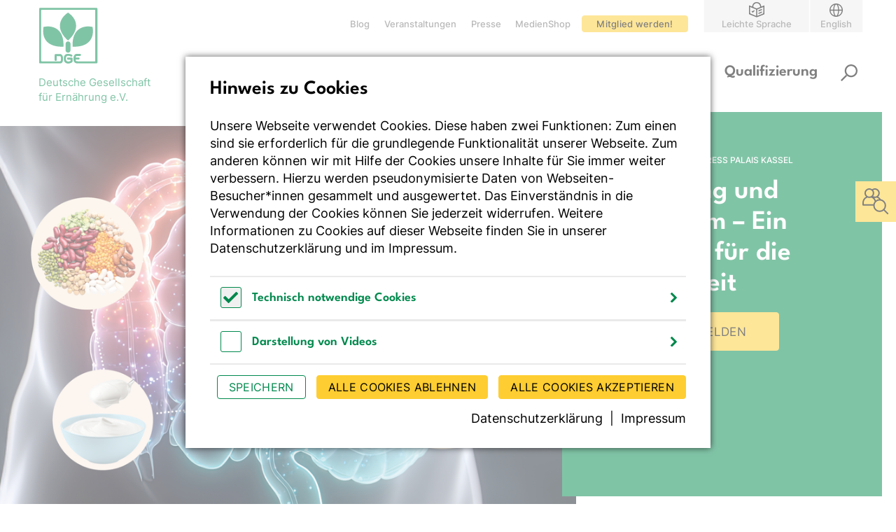

--- FILE ---
content_type: text/html; charset=utf-8
request_url: https://www.dge.de/
body_size: 37066
content:
<!DOCTYPE html>
<html dir="ltr" lang="de-de" class="no-js">
<head>

<meta charset="utf-8">
<!-- 
	Realisierung: wegewerk GmbH <www.wegewerk.com>

	This website is powered by TYPO3 - inspiring people to share!
	TYPO3 is a free open source Content Management Framework initially created by Kasper Skaarhoj and licensed under GNU/GPL.
	TYPO3 is copyright 1998-2026 of Kasper Skaarhoj. Extensions are copyright of their respective owners.
	Information and contribution at https://typo3.org/
-->



<title>DGE - Deutsche Gesellschaft für Ernährung e.V. | DGE</title>
<meta http-equiv="x-ua-compatible" content="IE=edge" />
<meta name="generator" content="TYPO3 CMS" />
<meta name="description" content="Der Wissenschaft verpflichtet – Ihr Partner für Essen und Trinken" />
<meta name="viewport" content="width=device-width, initial-scale=1" />
<meta property="og:image" content="https://www.dge.de/fileadmin/Bilder/startseite/beats1_shutterstock.png" />
<meta property="og:image:url" content="https://www.dge.de/fileadmin/Bilder/startseite/beats1_shutterstock.png" />
<meta property="og:image:width" content="1853" />
<meta property="og:image:height" content="1230" />
<meta property="og:image:alt" content="Auf einem Holzbrett sind Lebensmittel angeordnet, die im Rahmen einer vollwertigen Ernährung verwendet werden könnten." />
<meta property="og:type" content="website" />
<meta property="og:site_name" content="DGE" />
<meta property="og:title" content="Startseite" />
<meta property="og:description" content="Der Wissenschaft verpflichtet – Ihr Partner für Essen und Trinken" />
<meta name="twitter:card" content="summary_large_image" />
<meta name="twitter:image" content="https://www.dge.de/fileadmin/Bilder/startseite/beats1_shutterstock.png" />
<meta name="twitter:image:alt" content="Auf einem Holzbrett sind Lebensmittel angeordnet, die im Rahmen einer vollwertigen Ernährung verwendet werden könnten." />
<meta name="twitter:title" content="Startseite" />
<meta name="twitter:description" content="Der Wissenschaft verpflichtet – Ihr Partner für Essen und Trinken" />
<meta name="format-detection" content="telephone=no" />
<meta name="msapplication-tilecolor" content="#ffffff" />
<meta name="msapplication-tileimage" content="/typo3conf/ext/wwt3_sitepackage_base/Resources/Public/frontend/favicons/mstile-144x144.png" />
<meta name="msapplication-config" content="/typo3conf/ext/wwt3_sitepackage_base/Resources/Public/frontend/favicons/browserconfig.xml" />
<meta name="theme-color" content="#ffffff" />


<link rel="stylesheet" href="/typo3temp/assets/compressed/merged-7acd53782ca2938afdc1923bd01fef32-f38843d81f1101ac7949eb31f82e1f33.css?1768998980" media="all">



<script src="/typo3temp/assets/compressed/main.concat-a795f2bf76c9f482c3bd7be059bbaf83.js?1768998979" defer="defer"></script>
<script src="/typo3temp/assets/compressed/js.cookie.min-c269ddc5d7350eac8cedf889e861ae17.js?1768998979" defer="defer"></script>
<script src="/typo3temp/assets/compressed/cookieman.min-7ab1b2492b34f8a9caedae06548a9e6f.js?1768998979" defer="defer"></script>
<script src="/typo3temp/assets/compressed/cookieman-theme-48e91ab9b2d8e60750b73e1c4c938ba9.js?1768998979" defer="defer"></script>
<script src="/typo3temp/assets/compressed/cookieman-init.min-8b54bd9076e87c1d1896b570712827d0.js?1768998979" defer="defer"></script>




<meta property="og:url" content="http://www.dge.de/"><link rel="apple-touch-icon" sizes="57x57" href="/typo3conf/ext/wwt3_sitepackage_base/Resources/Public/frontend/favicons/apple-touch-icon-57x57.png">
<link rel="apple-touch-icon" sizes="60x60" href="/typo3conf/ext/wwt3_sitepackage_base/Resources/Public/frontend/favicons/apple-touch-icon-60x60.png">
<link rel="apple-touch-icon" sizes="72x72" href="/typo3conf/ext/wwt3_sitepackage_base/Resources/Public/frontend/favicons/apple-touch-icon-72x72.png">
<link rel="apple-touch-icon" sizes="76x76" href="/typo3conf/ext/wwt3_sitepackage_base/Resources/Public/frontend/favicons/apple-touch-icon-76x76.png">
<link rel="apple-touch-icon" sizes="114x114" href="/typo3conf/ext/wwt3_sitepackage_base/Resources/Public/frontend/favicons/apple-touch-icon-114x114.png">
<link rel="apple-touch-icon" sizes="120x120" href="/typo3conf/ext/wwt3_sitepackage_base/Resources/Public/frontend/favicons/apple-touch-icon-120x120.png">
<link rel="apple-touch-icon" sizes="144x144" href="/typo3conf/ext/wwt3_sitepackage_base/Resources/Public/frontend/favicons/apple-touch-icon-144x144.png">
<link rel="apple-touch-icon" sizes="152x152" href="/typo3conf/ext/wwt3_sitepackage_base/Resources/Public/frontend/favicons/apple-touch-icon-152x152.png">
<link rel="apple-touch-icon" sizes="180x180" href="/typo3conf/ext/wwt3_sitepackage_base/Resources/Public/frontend/favicons/apple-touch-icon-180x180.png">
<link rel="icon" type="image/png" sizes="32x32" href="/typo3conf/ext/wwt3_sitepackage_base/Resources/Public/frontend/favicons/favicon-32x32.png">
<link rel="icon" type="image/png" sizes="194x194" href="/typo3conf/ext/wwt3_sitepackage_base/Resources/Public/frontend/favicons/favicon-194x194.png">
<link rel="icon" type="image/png" sizes="192x192" href="/typo3conf/ext/wwt3_sitepackage_base/Resources/Public/frontend/favicons/android-chrome-192x192.png">
<link rel="icon" type="image/png" sizes="16x16" href="/typo3conf/ext/wwt3_sitepackage_base/Resources/Public/frontend/favicons/favicon-16x16.png">
<link rel="manifest" href="/typo3conf/ext/wwt3_sitepackage_base/Resources/Public/frontend/favicons/site.webmanifest" crossorigin="use-credentials">
<link rel="mask-icon" href="/typo3conf/ext/wwt3_sitepackage_base/Resources/Public/frontend/favicons/safari-pinned-tab.svg" color="#00894D">
<link rel="shortcut icon" href="/typo3conf/ext/wwt3_sitepackage_base/Resources/Public/frontend/favicons/favicon.ico"><style>.no-js [loading=lazy][data-src],.no-js [loading=lazy][data-srcset]{display:none}</style>
<script type="text/javascript">
    document.documentElement.classList.remove('no-js');
    document.documentElement.classList.add('js');
</script><script>
    window.MSInputMethodContext && document.documentMode && document.write('<script src="/typo3conf/ext/wwt3_sitepackage_base/Resources/Public/frontend/assets/js/ie11ObjectEntriesPolyfill.min.js"><\x2fscript>');
</script><script>
    window.MSInputMethodContext && document.documentMode && document.write('<script src="/typo3conf/ext/wwt3_sitepackage_base/Resources/Public/frontend/assets/js/ie11CustomProperties.min.js"><\x2fscript>');
</script><script>
    window.MSInputMethodContext && document.documentMode && document.write('<script src="/typo3conf/ext/wwt3_sitepackage_base/Resources/Public/frontend/assets/js/picturefill.min.js"><\x2fscript>');
</script>    <!-- Matomo -->
    <script type="text/javascript">
    var _paq = window._paq = window._paq || [];
    /* tracker methods like "setCustomUrl" should be called before "trackPageView" */
    _paq.push(["setDoNotTrack", true]);
        _paq.push(["disableCookies"]);
        _paq.push(['setCustomUrl', location.href.toLowerCase()]);
        _paq.push(['trackPageView']);
        _paq.push(['enableLinkTracking']);
        (function() {
            var u = "https://statistik.dge.de/";
            _paq.push(['setTrackerUrl', u + 'matomo.php']);
            _paq.push(['setSiteId', '1']);
            var d = document,
                g = d.createElement('script'),
                s = d.getElementsByTagName('script')[0];
            g.type = 'text/javascript';
            g.async = true;
            g.src = u + 'matomo.js';
            s.parentNode.insertBefore(g, s);
        })();
    </script>
    <!-- End Matomo Code -->
<link rel="canonical" href="http://www.dge.de/"/>

</head>
<body class="page-1 pageLayout--home pageType--standard pageDoktype--1">


<div class="skiplinks">
    <ul>
                <li>
            <a title="" href="#main"></a>
        </li>
                <li>
            <a title="" href="#headerSearch"></a>
        </li>
            </ul>
</div>

<div class="canvas">

    <div class="offcanvas offcanvas-end" tabindex="-1" id="offcanvas" aria-labelledby="offcanvas-label" data-bs-scroll="true">
    <div class="offcanvas-header">
                    <div class="headerSearch" role="search">
    <form action="/suchergebnisse-solr/"
          data-suggest="/suchergebnisse-solr/?type=7384" data-suggest-header="Top Treffer"
          id="headerSearch-2">
        <div class="headerSearch__field">
            <label class="headerSearch__label" for="headerSearch__q-2"><span></span></label>
            <input class="headerSearch__q tx-solr-suggest" id="headerSearch__q-2" name="tx_solr[q]" type="search" required placeholder=""
                   autocomplete="off">
        </div>
        <button class="headerSearch__submit" tabindex="-1" type="submit">
            <svg class="search" xmlns="http://www.w3.org/2000/svg" width="21" height="21" viewBox="0 0 21 21"><g fill="none" fill-rule="evenodd"><path fill="#000" fill-rule="nonzero" d="M13,0 C8.581722,0 5,3.581722 5,8 C5,12.418278 8.581722,16 13,16 C17.418278,16 21,12.418278 21,8 C21,3.581722 17.418278,0 13,0 Z M13,2 C16.3137085,2 19,4.6862915 19,8 C19,11.3137085 16.3137085,14 13,14 C9.6862915,14 7,11.3137085 7,8 C7,4.6862915 9.6862915,2 13,2 Z"/><polygon fill="#000" fill-rule="nonzero" points="6.642 13 8 14.358 1.358 21 0 19.642"/></g></svg>
        </button>
    </form>

    <button class="headerSearch__toggle" aria-expanded="false">
        <svg class="search" xmlns="http://www.w3.org/2000/svg" width="21" height="21" viewBox="0 0 21 21"><g fill="none" fill-rule="evenodd"><path fill="#000" fill-rule="nonzero" d="M13,0 C8.581722,0 5,3.581722 5,8 C5,12.418278 8.581722,16 13,16 C17.418278,16 21,12.418278 21,8 C21,3.581722 17.418278,0 13,0 Z M13,2 C16.3137085,2 19,4.6862915 19,8 C19,11.3137085 16.3137085,14 13,14 C9.6862915,14 7,11.3137085 7,8 C7,4.6862915 9.6862915,2 13,2 Z"/><polygon fill="#000" fill-rule="nonzero" points="6.642 13 8 14.358 1.358 21 0 19.642"/></g></svg>
        <?xml version="1.0" encoding="UTF-8"?>
<svg class="close" width="24px" height="24px" viewBox="0 0 24 24" version="1.1" xmlns="http://www.w3.org/2000/svg" xmlns:xlink="http://www.w3.org/1999/xlink">
    <title>Icon/search/close</title>
    <g id="Ordered-Pages" stroke="none" stroke-width="1" fill="none" fill-rule="evenodd">
        <g id="Search-d" transform="translate(-1321.000000, -87.000000)" stroke="#000000">
            <g id="Icon/search/close" transform="translate(1321.000000, 87.000000)">
                <g id="Group-2" transform="translate(8.347826, 8.347826)" stroke-linecap="round" stroke-width="1.5">
                    <g id="Group">
                        <line x1="0.261227259" y1="0.261227259" x2="7.015879" y2="7.015879" id="Line-2"></line>
                        <line x1="0.456521739" y1="0.456521739" x2="6.84782609" y2="6.84782609" id="Line-2" transform="translate(3.652174, 3.652174) rotate(-270.000000) translate(-3.652174, -3.652174) "></line>
                    </g>
                </g>
                <circle id="Oval" cx="12" cy="12" r="11.5"></circle>
            </g>
        </g>
    </g>
</svg>

        <span class="label"></span>
    </button>
</div>


        
        <button class="offcanvas-toggle offcanvas-hide" data-bs-toggle="offcanvas" data-bs-target="#offcanvas" aria-controls="offcanvas">
    <svg width="18px" height="18px" viewBox="0 0 18 18" version="1.1" xmlns="http://www.w3.org/2000/svg" xmlns:xlink="http://www.w3.org/1999/xlink">
        <g id="Symbols" stroke="none" stroke-width="1" fill="none" fill-rule="evenodd" stroke-linecap="round">
            <g id="Nav/menue-m_01" transform="translate(-283.000000, -28.000000)">
                <g id="Group" transform="translate(276.000000, 21.000000)">
                    <g transform="translate(8.000000, 8.000000)">
                        <line x1="0.572212091" y1="0.572212091" x2="15.3681159" y2="15.3681159" id="Line-2" stroke="#000000" stroke-width="2"></line>
                        <line x1="0.572212091" y1="0.572212091" x2="15.3681159" y2="15.3681159" id="Line-2" stroke="#000000" stroke-width="2" transform="translate(8.000000, 8.000000) scale(-1, 1) translate(-8.000000, -8.000000) "></line>
                    </g>
                </g>
            </g>
        </g>
    </svg>

    <span class="visuallyhidden">Menü schließen</span>
</button>
    </div>

    <div class="offcanvas-body">
        <nav class="accordionNav">
    <svg class="chevron_chevron-r" id="accordionNav__panel-svg">
    <use href="/typo3conf/ext/wwt3_sitepackage_base/Resources/Public/frontend/img/svg-sprite-717fbe5d.svg
#chevron_chevron-r"></use>
</svg>

    <div class="firstLevel">
        <ul class="firstLevel__list navMenu">
                            <li class="navItem">
                    <a href="/dge/">DGE</a>
                                            <div class="secondLevel subNav">
                            <ul class="secondLevel__list subNav__group">
                                                                    <li>
                                                                                    <a href="/dge/leitbild-der-deutschen-gesellschaft-fuer-ernaehrung/">Leitbild</a>
                                                                                                                    </li>
                                                                    <li>
                                                                                    <a href="/dge/organisation-der-deutschen-gesellschaft-fuer-ernaehrung/">Organisation</a>
                                                                                                                            <div class="thirdLevel">
                                                <ul class="thirdLevel__list">
                                                                                                            <li>
                                                                                                                            <a href="/dge/organisation-der-deutschen-gesellschaft-fuer-ernaehrung/sektionen-nehmen-landesspezifische-interessen-wahr/">Sektionen</a>
                                                                                                                    </li>
                                                                                                            <li>
                                                                                                                            <a href="/dge/organisation-der-deutschen-gesellschaft-fuer-ernaehrung/vernetzungsstellen-etablieren-die-dge-qualitaetsstandards-vor-ort/">Vernetzungsstellen</a>
                                                                                                                    </li>
                                                                                                            <li>
                                                                                                                            <a href="/dge/organisation-der-deutschen-gesellschaft-fuer-ernaehrung/spezielle-ernaehrungsfragen-in-eigenen-arbeitsgruppen/">Arbeitsgruppen</a>
                                                                                                                    </li>
                                                                                                            <li>
                                                                                                                            <a href="/dge/fachgruppen/">Fachgruppen</a>
                                                                                                                    </li>
                                                                                                            <li>
                                                                                                                            <a href="/dge/organisation-der-deutschen-gesellschaft-fuer-ernaehrung/mitglieder/">Mitglieder</a>
                                                                                                                    </li>
                                                                                                            <li>
                                                                                                                            <a href="/deutsche-gesellschaft-fuer-ernaehrung/">Geschichte</a>
                                                                                                                    </li>
                                                                                                    </ul>
                                            </div>
                                                                            </li>
                                                                    <li>
                                                                                    <a href="/dge/wissenschaftliches-praesidium/">Wissenschaftliches Präsidium</a>
                                                                                                                    </li>
                                                                    <li>
                                                                                    <a href="/dge/team/">Team</a>
                                                                                                                            <div class="thirdLevel">
                                                <ul class="thirdLevel__list">
                                                                                                            <li>
                                                                                                                            <a href="/dge/team/stellenangebote/">Stellenangebote</a>
                                                                                                                    </li>
                                                                                                            <li>
                                                                                                                            <a href="/dge/team/praktika/">Praktika</a>
                                                                                                                    </li>
                                                                                                    </ul>
                                            </div>
                                                                            </li>
                                                                    <li>
                                                                                    <a href="/dge/projekte/">Projekte</a>
                                                                                                                            <div class="thirdLevel">
                                                <ul class="thirdLevel__list">
                                                                                                            <li>
                                                                                                                            <a href="/dge/projekte/start-low/">Start Low</a>
                                                                                                                    </li>
                                                                                                            <li>
                                                                                                                            <a href="/dge/projekte/studie-zu-kosten-preisstrukturen-in-schulverpflegung/">KuPS-Studie</a>
                                                                                                                    </li>
                                                                                                            <li>
                                                                                                                            <a href="/dge/projekte/nachhaltig-b-und-gesund/">Nachhaltig B | UND gesund</a>
                                                                                                                    </li>
                                                                                                            <li>
                                                                                                                            <a href="/dge/projekte/gepruefte-in-form-rezepte/">Inform Rezepte</a>
                                                                                                                    </li>
                                                                                                            <li>
                                                                                                                            <a href="/dge/projekte/in-form-in-der-gemeinschaftsverpflegung/">Inform Gemeinschaftsverpflegung</a>
                                                                                                                    </li>
                                                                                                    </ul>
                                            </div>
                                                                            </li>
                                                                    <li>
                                                                                    <a href="/dge/wissenschaftspreis/">Wissenschaftspreise</a>
                                                                                                                            <div class="thirdLevel">
                                                <ul class="thirdLevel__list">
                                                                                                            <li>
                                                                                                                            <a href="/dge/wissenschaftspreis/max-rubner-preis/">Max Rubner-Preis</a>
                                                                                                                    </li>
                                                                                                            <li>
                                                                                                                            <a href="/dge/wissenschaftspreis/hans-adolf-krebs-preis/">Hans Adolf Krebs-Preis</a>
                                                                                                                    </li>
                                                                                                    </ul>
                                            </div>
                                                                            </li>
                                                            </ul>
                        </div>
                                    </li>
                            <li class="navItem">
                    <a href="/wissenschaft/">Wissenschaft</a>
                                            <div class="secondLevel subNav">
                            <ul class="secondLevel__list subNav__group">
                                                                    <li>
                                                                                    <a href="/wissenschaft/referenzwerte/">Referenzwerte</a>
                                                                                                                    </li>
                                                                    <li>
                                                                                    <a href="/wissenschaft/referenzwerte-tool/">Referenzwerte-Tool</a>
                                                                                                                    </li>
                                                                    <li>
                                                                                    <a href="/wissenschaft/dge-leitlinien/">DGE-Leitlinien</a>
                                                                                                                            <div class="thirdLevel">
                                                <ul class="thirdLevel__list">
                                                                                                            <li>
                                                                                                                            <a href="/wissenschaft/dge-leitlinien/leitlinie-kohlenhydrate/">Leitlinie Kohlenhydrate</a>
                                                                                                                    </li>
                                                                                                            <li>
                                                                                                                            <a href="/wissenschaft/dge-leitlinien/leitlinie-fett/">Leitlinie Fett</a>
                                                                                                                    </li>
                                                                                                            <li>
                                                                                                                            <a href="/wissenschaft/dge-leitlinien/leitlinie-protein/">Leitlinie Protein</a>
                                                                                                                    </li>
                                                                                                    </ul>
                                            </div>
                                                                            </li>
                                                                    <li>
                                                                                    <a href="/wissenschaft/fbdg/">Lebensmittelbezogene Ernährungsempfehlungen (FBDG)</a>
                                                                                                                    </li>
                                                                    <li>
                                                                                    <a href="/wissenschaft/stellungnahmen-und-positionspapiere/">Stellungnahmen und Positionspapiere</a>
                                                                                                                    </li>
                                                                    <li>
                                                                                    <a href="/wissenschaft/ernaehrungsberichte/">DGE-Ernährungsberichte</a>
                                                                                                                            <div class="thirdLevel">
                                                <ul class="thirdLevel__list">
                                                                                                            <li>
                                                                                                                            <a href="/wissenschaft/ernaehrungsberichte/16-dge-ernaehrungsbericht/">16. DGE-Ernährungsbericht</a>
                                                                                                                    </li>
                                                                                                            <li>
                                                                                                                            <a href="/wissenschaft/ernaehrungsberichte/15-dge-ernaehrungsbericht/">15. DGE-Ernährungsbericht</a>
                                                                                                                    </li>
                                                                                                            <li>
                                                                                                                            <a href="/wissenschaft/ernaehrungsberichte/14-dge-ernaehrungsbericht/">14. DGE-Ernährungsbericht</a>
                                                                                                                    </li>
                                                                                                            <li>
                                                                                                                            <a href="/wissenschaft/ernaehrungsberichte/13-dge-ernaehrungsbericht-2016/">13. DGE-Ernährungsbericht</a>
                                                                                                                    </li>
                                                                                                            <li>
                                                                                                                            <a href="/wissenschaft/ernaehrungsberichte/12-dge-ernaehrungsbericht-2012/">12. DGE-Ernährungsbericht</a>
                                                                                                                    </li>
                                                                                                    </ul>
                                            </div>
                                                                            </li>
                                                                    <li>
                                                                                    <a href="/wissenschaft/wissenschaftsmagazin/">Wissenschaftsmagazin</a>
                                                                                                                    </li>
                                                            </ul>
                        </div>
                                    </li>
                            <li class="navItem">
                    <a href="/gesunde-ernaehrung/">Gesunde Ernährung</a>
                                            <div class="secondLevel subNav">
                            <ul class="secondLevel__list subNav__group">
                                                                    <li>
                                                                                    <a href="/gesunde-ernaehrung/gut-essen-und-trinken/">Gut essen und trinken</a>
                                                                                                                            <div class="thirdLevel">
                                                <ul class="thirdLevel__list">
                                                                                                            <li>
                                                                                                                            <a href="/gesunde-ernaehrung/gut-essen-und-trinken/dge-empfehlungen/">Die DGE-Empfehlungen</a>
                                                                                                                    </li>
                                                                                                            <li>
                                                                                                                            <a href="/gesunde-ernaehrung/gut-essen-und-trinken/dge-ernaehrungskreis/">DGE-Ernährungskreis</a>
                                                                                                                    </li>
                                                                                                            <li>
                                                                                                                            <a href="/gesunde-ernaehrung/faq/lebensmittelbezogene-ernaehrungsempfehlungen-dge/">FAQ lebensmittelbezogene  Ernährungsempfehlungen</a>
                                                                                                                    </li>
                                                                                                            <li>
                                                                                                                            <a href="/rezepte/">Rezepte</a>
                                                                                                                    </li>
                                                                                                    </ul>
                                            </div>
                                                                            </li>
                                                                    <li>
                                                                                    <a href="/gesunde-ernaehrung/nachhaltigkeit/">Nachhaltigkeit</a>
                                                                                                                            <div class="thirdLevel">
                                                <ul class="thirdLevel__list">
                                                                                                            <li>
                                                                                                                            <a href="/gesunde-ernaehrung/nachhaltigkeit/planetary-health-diet/">Planetary Health Diet</a>
                                                                                                                    </li>
                                                                                                            <li>
                                                                                                                            <a href="/gesunde-ernaehrung/nachhaltigkeit/nachhaltigere-ernaehrung-wbae-gutachten/">„Nachhaltigere Ernährung“ WBAE-Gutachten</a>
                                                                                                                    </li>
                                                                                                            <li>
                                                                                                                            <a href="/gesunde-ernaehrung/nachhaltigkeit/nachhaltige-entwicklungsziele-ernaehrungssicherung-fuer-die-zukunft/">Ernährungssicherung</a>
                                                                                                                    </li>
                                                                                                    </ul>
                                            </div>
                                                                            </li>
                                                                    <li>
                                                                                    <a href="/gesunde-ernaehrung/gezielte-ernaehrung/">Gezielte Ernährung</a>
                                                                                                                            <div class="thirdLevel">
                                                <ul class="thirdLevel__list">
                                                                                                            <li>
                                                                                                                            <a href="/gesunde-ernaehrung/gezielte-ernaehrung/ernaehrung-in-schwangerschaft-und-stillzeit/">Schwangere und Stillende</a>
                                                                                                                    </li>
                                                                                                            <li>
                                                                                                                            <a href="/gesunde-ernaehrung/gezielte-ernaehrung/ernaehrung-von-saeuglingen-und-kleinkindern/">Säuglinge und Kleinkinder</a>
                                                                                                                    </li>
                                                                                                            <li>
                                                                                                                            <a href="/gesunde-ernaehrung/gezielte-ernaehrung/ernaehrung-von-kindern-und-jugendlichen/">Kinder und Jugendliche</a>
                                                                                                                    </li>
                                                                                                            <li>
                                                                                                                            <a href="/gesunde-ernaehrung/gezielte-ernaehrung/ernaehrung-von-berufstaetigen/">Berufstätige</a>
                                                                                                                    </li>
                                                                                                            <li>
                                                                                                                            <a href="/gesunde-ernaehrung/gezielte-ernaehrung/standard-titel/aeltere-menschen/">Ältere Menschen</a>
                                                                                                                    </li>
                                                                                                            <li>
                                                                                                                            <a href="/gesunde-ernaehrung/gezielte-ernaehrung/ernaehrung-und-sport/">Sportler*innen</a>
                                                                                                                    </li>
                                                                                                    </ul>
                                            </div>
                                                                            </li>
                                                                    <li>
                                                                                    <a href="/gesunde-ernaehrung/diaeten-und-fasten/">Diäten und Fasten</a>
                                                                                                                            <div class="thirdLevel">
                                                <ul class="thirdLevel__list">
                                                                                                            <li>
                                                                                                                            <a href="/gesunde-ernaehrung/diaeten-und-fasten/ich-nehme-ab-programm/">ICH-nehme-ab</a>
                                                                                                                    </li>
                                                                                                            <li>
                                                                                                                            <a href="/gesunde-ernaehrung/diaeten-und-fasten/intervallfasten/">Intervallfasten</a>
                                                                                                                    </li>
                                                                                                            <li>
                                                                                                                            <a href="/gesunde-ernaehrung/diaeten-und-fasten/heilfasten/">Heilfasten</a>
                                                                                                                    </li>
                                                                                                            <li>
                                                                                                                            <a href="/gesunde-ernaehrung/diaeten-und-fasten/paleo/">Paleo</a>
                                                                                                                    </li>
                                                                                                            <li>
                                                                                                                            <a href="/gesunde-ernaehrung/diaeten-und-fasten/entgiftungsdiaeten/">Entgiftungsdiäten</a>
                                                                                                                    </li>
                                                                                                            <li>
                                                                                                                            <a href="/gesunde-ernaehrung/diaeten-und-fasten/heilfasten/weitere-diaeten/">Weitere Diäten</a>
                                                                                                                    </li>
                                                                                                    </ul>
                                            </div>
                                                                            </li>
                                                                    <li>
                                                                                    <a href="/diaetetik/">Diätetik und Kostformen</a>
                                                                                                                            <div class="thirdLevel">
                                                <ul class="thirdLevel__list">
                                                                                                            <li>
                                                                                                                            <a href="/gesunde-ernaehrung/bluthochdruck/">Bluthochdruck</a>
                                                                                                                    </li>
                                                                                                            <li>
                                                                                                                            <a href="/gesunde-ernaehrung/der-leitfaden-ernaehrungstherapie-in-klinik-und-praxis/chronisch-entzuendliche-darmerkrankungen/">Chronisch entzündliche Darmerkrankungen</a>
                                                                                                                    </li>
                                                                                                            <li>
                                                                                                                            <a href="/gesunde-ernaehrung/der-leitfaden-ernaehrungstherapie-in-klinik-und-praxis/lebensmittelallergien/">Lebensmittelallergien</a>
                                                                                                                    </li>
                                                                                                            <li>
                                                                                                                            <a href="/diaetetik/mangelernaehrung/">Mangelernährung</a>
                                                                                                                    </li>
                                                                                                            <li>
                                                                                                                            <a href="/gesunde-ernaehrung/der-leitfaden-ernaehrungstherapie-in-klinik-und-praxis/osteoporose/">Osteoporose</a>
                                                                                                                    </li>
                                                                                                            <li>
                                                                                                                            <a href="/gesunde-ernaehrung/der-leitfaden-ernaehrungstherapie-in-klinik-und-praxis/standard-titel/">Übergewicht und Adipositas</a>
                                                                                                                    </li>
                                                                                                    </ul>
                                            </div>
                                                                            </li>
                                                                    <li>
                                                                                    <a href="/ernaehrungsberatung/">Ernährungsberater*in finden</a>
                                                                                                                    </li>
                                                            </ul>
                        </div>
                                    </li>
                            <li class="navItem">
                    <a href="/gemeinschaftsgastronomie/">Gemeinschaftsgastronomie</a>
                                            <div class="secondLevel subNav">
                            <ul class="secondLevel__list subNav__group">
                                                                    <li>
                                                                                    <a href="/gemeinschaftsgastronomie/dge-qualitaetsstandards/">DGE-Qualitätsstandards</a>
                                                                                                                    </li>
                                                                    <li>
                                                                                    <a href="/gemeinschaftsgastronomie/fachberatung/">Fachberatung</a>
                                                                                                                    </li>
                                                                    <li>
                                                                                    <a href="/gemeinschaftsgastronomie/seminare-fuer-die-gemeinschaftsgastronomie/">Seminare für die Gemeinschaftsgastronomie</a>
                                                                                                                    </li>
                                                                    <li>
                                                                                    <a href="/gemeinschaftsgastronomie/publikationen/">Publikationen</a>
                                                                                                                    </li>
                                                                    <li>
                                                                                    <a href="/gemeinschaftsgastronomie/dge-verpflegungscheck/">DGE-VerpflegungsCheck</a>
                                                                                                                            <div class="thirdLevel">
                                                <ul class="thirdLevel__list">
                                                                                                            <li>
                                                                                                                            <a href="/gemeinschaftsgastronomie/dge-verpflegungscheck/die-details/">Die Details</a>
                                                                                                                    </li>
                                                                                                            <li>
                                                                                                                            <a href="/gemeinschaftsgastronomie/dge-verpflegungscheck/die-ausgezeichneten/">Die Ausgezeichneten</a>
                                                                                                                    </li>
                                                                                                            <li>
                                                                                                                            <a href="/gemeinschaftsgastronomie/dge-verpflegungscheck/der-weg/">Der Weg</a>
                                                                                                                    </li>
                                                                                                            <li>
                                                                                                                            <a href="/gemeinschaftsgastronomie/dge-verpflegungscheck/das-kleingedruckte/">Das Kleingedruckte</a>
                                                                                                                    </li>
                                                                                                    </ul>
                                            </div>
                                                                            </li>
                                                                    <li>
                                                                                    <a href="/gemeinschaftsgastronomie/zertifizierung/">Zertifizierung</a>
                                                                                                                            <div class="thirdLevel">
                                                <ul class="thirdLevel__list">
                                                                                                            <li>
                                                                                                                            <a href="/gemeinschaftsgastronomie/zertifizierung/leitfaeden/">Leitfäden zur DGE-Zertifizierung</a>
                                                                                                                    </li>
                                                                                                            <li>
                                                                                                                            <a href="/gemeinschaftsgastronomie/zertifizierung/inhouse-checklisten/">Inhouse-Checklisten</a>
                                                                                                                    </li>
                                                                                                            <li>
                                                                                                                            <a href="/gemeinschaftsgastronomie/zertifizierung/speisekomponenten/">Speisekomponenten</a>
                                                                                                                    </li>
                                                                                                            <li>
                                                                                                                            <a href="/gemeinschaftsgastronomie/zertifizierung/fragen-und-antworten/">Fragen und Antworten</a>
                                                                                                                    </li>
                                                                                                    </ul>
                                            </div>
                                                                            </li>
                                                            </ul>
                        </div>
                                    </li>
                            <li class="navItem">
                    <a href="/qualifizierung/">Qualifizierung</a>
                                            <div class="secondLevel subNav">
                            <ul class="secondLevel__list subNav__group">
                                                                    <li>
                                                                                    <a href="/qualifizierung/ueberblick-seminare/">Seminare</a>
                                                                                                                            <div class="thirdLevel">
                                                <ul class="thirdLevel__list">
                                                                                                            <li>
                                                                                                                            <a href="/qualifizierung/seminare/">Fortbildungstermine</a>
                                                                                                                    </li>
                                                                                                            <li>
                                                                                                                            <a href="/qualifizierung/ueberblick-seminare/anmeldebedingungen/">Anmeldebedingungen</a>
                                                                                                                    </li>
                                                                                                            <li>
                                                                                                                            <a href="/qualifizierung/ueberblick-seminare/kontakt/">Kontakt</a>
                                                                                                                    </li>
                                                                                                    </ul>
                                            </div>
                                                                            </li>
                                                                    <li>
                                                                                    <a href="/qualifizierung/zertifikatslehrgaenge/">Zertifikatslehrgänge</a>
                                                                                                                            <div class="thirdLevel">
                                                <ul class="thirdLevel__list">
                                                                                                            <li>
                                                                                                                            <a href="/qualifizierung/zertifikatslehrgaenge/eb-dge/">Ernährungsberater*in</a>
                                                                                                                    </li>
                                                                                                            <li>
                                                                                                                            <a href="/qualifizierung/zertifikatslehrgaenge/ghy-dge/">Hygienebeauftragte*r in der Gemeinschaftsverpflegung</a>
                                                                                                                    </li>
                                                                                                            <li>
                                                                                                                            <a href="/qualifizierung/zertifikatslehrgaenge/dgk-dge/">Diätetisch geschulte*r Koch*Köchin/DGE und Diätetisch geschulte Fachkraft/DGE</a>
                                                                                                                    </li>
                                                                                                    </ul>
                                            </div>
                                                                            </li>
                                                                    <li>
                                                                                    <a href="/qualifizierung/haeufig-gestellte-fragen/">Häufig gestellte Fragen</a>
                                                                                                                    </li>
                                                                    <li>
                                                                                    <a href="/qualifizierung/qualitaetssicherung/">Qualitätssicherung</a>
                                                                                                                            <div class="thirdLevel">
                                                <ul class="thirdLevel__list">
                                                                                                            <li>
                                                                                                                            <a href="/qualifizierung/koordinierungskreis/">Koordinierungskreis</a>
                                                                                                                    </li>
                                                                                                            <li>
                                                                                                                            <a href="/qualifizierung/zulassungskriterien/">Zulassungskriterien</a>
                                                                                                                    </li>
                                                                                                            <li>
                                                                                                                            <a href="/qualifizierung/qualitaetssicherung/dge-zertifikate/">DGE-Zertifikate</a>
                                                                                                                    </li>
                                                                                                            <li>
                                                                                                                            <a href="/qualifizierung/qualitaetssicherung/qualitaetssicherung-in-der-ernaehrungstherapie/">Qualitätssicherung in der Ernährungstherapie</a>
                                                                                                                    </li>
                                                                                                    </ul>
                                            </div>
                                                                            </li>
                                                                    <li>
                                                                                    <a href="/qualifizierung/veranstaltungen-sektionen-vernetzungsstellen/">Veranstaltungen der Sektionen und Vernetzungsstellen</a>
                                                                                                                    </li>
                                                            </ul>
                        </div>
                                    </li>
                    </ul>
    </div>
</nav>
        <ul class="stackedNav__icons">
            <li>
                <a href="/leichte-sprache/">
                    <?xml version="1.0" encoding="UTF-8"?>
<svg width="21px" height="21px" viewBox="0 0 21 21" version="1.1" xmlns="http://www.w3.org/2000/svg" xmlns:xlink="http://www.w3.org/1999/xlink">
    <title>Icon/Nav/language Copy 4</title>
    <g id="Symbols" stroke="none" stroke-width="1" fill="none" fill-rule="evenodd">
        <g id="Iconnav/d" transform="translate(-40.000000, -7.000000)" fill="#000000" fill-rule="nonzero">
            <g id="Group" transform="translate(40.000000, 7.000000)">
                <g id="dguv-logo-leichte-sprache-blau_text_mit_bild_large_240x_2" transform="translate(0.000000, -0.000000)">
                    <path d="M20.6813474,16.6787478 C20.9640346,16.5675266 21.0011083,16.4748423 20.9999754,16.1678255 C20.9918399,13.6317508 20.9918399,11.0528096 20.9918399,8.55960135 C20.9918399,7.29561893 20.9918399,6.03627073 20.9918399,4.77576398 C20.9918399,4.68076256 20.98373,4.58112691 20.9733031,4.47801561 L16.7851303,6.14401626 L16.7260441,5.78486452 C16.1247546,2.14005363 14.1772253,0.198317132 10.9379083,0.0152655998 C7.27687767,-0.19327412 5.03044147,1.73571829 4.25652739,5.74547368 L4.18933126,6.09535699 L0.015061202,4.4050267 C0.012744094,4.43399055 0.01158554,4.45716163 0.01158554,4.48033271 C0.01158554,5.61108142 0.01158554,6.74183012 0.01158554,7.87373738 C0.01158554,10.4573128 0.01158554,13.3849788 0,16.1840452 C0,16.4319758 0.060244808,16.5107574 0.345249092,16.6254543 C1.48874189,17.0888759 2.62991758,17.5546146 3.77109327,18.0203533 L3.81859398,18.0400487 C5.87039311,18.8776833 7.99170549,19.7431231 10.084054,20.577282 C10.3261918,20.673442 10.6853435,20.6769176 10.92053,20.5842333 C12.6722636,19.8937351 14.4749737,19.1673218 16.0656683,18.5278 C17.5717885,17.9207177 19.1300436,17.2939399 20.6813474,16.6799063 L20.6813474,16.6787478 Z M9.761976,15.5561089 C9.761976,16.34045 9.761976,17.1259496 9.761976,17.9114492 C9.761976,17.9369374 9.75965889,17.9601085 9.75734178,17.9844381 L9.75502467,18.0041335 C9.75502467,18.0388902 9.75270757,18.0794396 9.75039046,18.1211475 L9.75039046,18.1396844 C9.7469148,18.2126733 9.74343913,18.2914549 9.74343913,18.3644438 L9.74343913,18.7722548 L9.30550572,18.6251185 C9.14910093,18.5729836 8.97184217,18.5138973 8.84555979,18.4617624 L7.81908094,18.0435244 C5.95265045,17.283513 4.02249949,16.4980133 2.13289791,15.6986111 C1.82935677,15.5700116 1.53855971,15.1367124 1.5339255,14.8065245 C1.50959586,12.8068603 1.51307152,10.7851836 1.51538863,8.83070298 L1.51538863,6.70359784 L2.0575919,6.88896648 C2.12131237,6.90982045 2.18271573,6.93067442 2.24296054,6.95152839 C2.30320535,6.96774815 2.37851136,6.98976068 2.45497592,7.01988308 C3.43742972,7.41958421 4.41988351,7.81928534 5.4023373,8.21898647 C6.62113611,8.71600614 7.83993491,9.21186725 9.05989228,9.7065698 C9.31129849,9.80852256 9.77819575,9.99736686 9.77359578,10.633413 C9.761976,12.2924623 9.76313455,14.0256591 9.76313455,15.5561089 L9.761976,15.5561089 Z M10.5080848,8.51905196 C10.2879595,8.51905196 10.0759441,8.48429534 9.89520971,8.41825776 C9.2255655,8.17380286 8.56171406,7.89922557 7.91871659,7.63275815 C7.4877345,7.45434083 6.99882471,7.25159388 6.52845179,7.06854235 C6.04301766,6.87969805 5.82752662,6.56804702 5.82868053,6.05712471 C5.83100228,5.15345259 6.11137235,4.27063444 6.64199008,3.50367169 C7.52944244,2.21420109 8.97068362,1.44144557 10.4964992,1.4356528 C10.5046091,1.4356528 10.5115604,1.4356528 10.5196703,1.4356528 C13.0638549,1.4356528 15.1504107,3.60330734 15.1758988,6.27840852 L15.1758988,6.40121524 C15.1851673,6.47304559 15.1874844,6.57152268 15.1318738,6.66652411 C15.0333967,6.83335589 14.824857,6.92719876 14.5618652,7.03146862 L14.5120474,7.05232259 C14.4969862,7.06043247 14.481925,7.06854235 14.4657052,7.07665223 C13.3036756,7.59220876 12.2181105,8.02898361 11.1452895,8.41362354 C10.9529695,8.48313678 10.7328443,8.51905196 10.5069262,8.51905196 L10.5080848,8.51905196 Z M11.9157279,18.5648737 C11.8925568,18.5741421 11.8543245,18.5857277 11.7998725,18.6019474 C11.7523718,18.6158501 11.7002368,18.6309113 11.6365164,18.6517652 L11.2623034,18.7722548 L11.2518764,18.3806636 C11.2472422,18.184868 11.2402909,17.9357789 11.2402909,17.7376661 C11.2391323,16.7598466 11.2379738,15.7808684 11.2379738,14.8030488 L11.2379738,14.6014605 C11.2379738,13.3258925 11.2379738,12.0503245 11.2333396,10.7747566 C11.2333396,10.6056077 11.2333396,10.3507258 11.382793,10.1201736 C11.4812701,9.96492735 11.6353578,9.84443773 11.8392633,9.7644975 C13.4427021,9.13076847 15.0704704,8.47618546 16.6449453,7.84245642 L16.6715921,7.83202943 C17.3609317,7.55513503 18.0514299,7.27708207 18.7407695,7.00018766 C18.7743676,6.98628501 18.8068071,6.97701658 18.8415637,6.96774815 C18.9076013,6.94341852 18.9887,6.91445467 19.1010798,6.87738094 L19.4903539,6.74646434 L19.4949881,10.4329832 C19.4949881,10.7550612 19.4949881,11.0782977 19.4961467,11.4003758 L19.4961467,11.5081213 C19.4996224,12.5844179 19.5019395,13.6966298 19.4776098,14.7914633 C19.4729756,14.9907346 19.3814499,15.2514092 19.2505333,15.4402535 C19.1578489,15.5769629 19.0466277,15.67544 18.9307724,15.7240993 C17.0087313,16.5258186 15.0426651,17.3136354 13.141478,18.0748053 L11.918045,18.5648737 L11.9157279,18.5648737 Z" id="Shape"></path>
                    <polygon id="Path" points="6.70571055 10.921893 5.31081153 12.5797837 4.52762903 11.9136152 3.50230874 12.9343012 5.13586988 14.4995077 7.72292096 12.0005067"></polygon>
                    <path d="M12.9920245,12.7547254 L13.6570345,12.4824652 C15.0380309,11.9182494 16.3425627,11.3864731 17.6540458,10.8326843 C17.6679485,10.8210988 17.7258762,10.7156703 17.7293519,10.6623769 C17.7502058,10.2418218 17.7467302,9.82474231 17.7432545,9.34278385 L17.7432545,9.19564749 L17.0643419,9.4725419 C15.6879797,10.0344406 14.3892407,10.5662169 13.0835503,11.1095787 C13.0615378,11.1188471 13.0209884,11.158238 13.0024515,11.1825676 C12.9862318,11.6459892 12.9885489,12.1198378 12.9897074,12.6203331 L12.9897074,12.7535668 L12.9920245,12.7547254 Z" id="Path"></path>
                    <path d="M12.990866,16.2825223 L13.6813642,15.9998351 C15.0554092,15.4367779 16.3529897,14.9061602 17.6447774,14.366274 C17.6656314,14.3570056 17.7061808,14.3210904 17.7235591,14.2967608 C17.7397788,13.8321806 17.7374617,13.3571735 17.7363032,12.854361 L17.7363032,12.7234444 L17.1269038,12.9725335 C15.7320048,13.5437007 14.4147289,14.0824283 13.076599,14.6420098 C13.0603792,14.6489612 13.0186713,14.6871934 13.0024515,14.7138402 C12.9862318,15.1633591 12.9885489,15.610561 12.990866,16.1272761 L12.990866,16.2813638 L12.990866,16.2825223 Z" id="Path"></path>
                </g>
            </g>
        </g>
    </g>
</svg>                    Leichte Sprache
                </a>
            </li>
            <li>
                <a href="/english/">
                    <svg width="19" height="19" xmlns="http://www.w3.org/2000/svg"><path d="M9.5 19c5.238 0 9.5-4.262 9.5-9.5C18.994 4.269 14.731.007 9.5 0 4.262 0 0 4.262 0 9.5S4.262 19 9.5 19zm-2.976-1.992a8.08 8.08 0 01-5.054-6.61l-.021-.189h3.85l.002.168c.036 2.224.52 4.378 1.441 6.403l.175.385-.393-.157zm2.976.575c-1.207 0-2.616-2.892-2.79-7.197l-.007-.177h5.594l-.006.177c-.174 4.305-1.583 7.197-2.791 7.197zm8.03-7.184a8.08 8.08 0 01-5.054 6.61l-.393.156.175-.385a16.016 16.016 0 001.441-6.403l.003-.168h3.85l-.022.19zm-5.054-8.407a8.08 8.08 0 015.054 6.61l.021.189h-3.85l-.002-.168a15.978 15.978 0 00-1.441-6.403l-.175-.385.393.157zM9.5 1.417c1.207 0 2.616 2.892 2.79 7.197l.007.177H6.703l.006-.177C6.884 4.309 8.293 1.417 9.5 1.417zM1.47 8.6a8.08 8.08 0 015.054-6.61l.393-.156-.175.385a16.016 16.016 0 00-1.441 6.403l-.003.168h-3.85l.022-.19z" fill="#000" fill-rule="nonzero"/></svg>                    English
                </a>
            </li>
            <li>
                                    <a href="/login/">
                        <?xml version="1.0" encoding="UTF-8"?>
<svg width="16px" height="19px" viewBox="0 0 16 19" version="1.1" xmlns="http://www.w3.org/2000/svg" xmlns:xlink="http://www.w3.org/1999/xlink">
    <title>dguv-logo-leichte-sprache-blau_text_mit_bild_large_240x_3</title>
    <g id="Symbols" stroke="none" stroke-width="1" fill="none" fill-rule="evenodd">
        <g id="Icon/Nav/login" transform="translate(-3.000000, -1.000000)">
            <g id="dguv-logo-leichte-sprache-blau_text_mit_bild_large_240x_3" transform="translate(3.000000, 1.000000)">
                <path d="M15.3809524,15.3635218 C15.3865327,13.2299844 14.5553452,11.1489017 13.0993648,9.65280278 L13.0993648,9.65280278 C12.9299865,9.47149202 12.6787234,9.39851158 12.4442859,9.4646501 C12.2098483,9.53078862 12.0258878,9.72350258 11.9653154,9.96981155 C11.9047431,10.2161205 11.9765325,10.478394 12.1526411,10.6540031 C13.3528714,11.8878286 14.0393583,13.6040091 14.0337498,15.3635218 C14.0337498,16.2712159 11.5626213,17.5905654 7.69047636,17.5905654 C3.8183314,17.5905654 1.34720297,16.2700756 1.34720297,15.3612411 C1.34271612,13.6154123 2.01910761,11.9083543 3.203634,10.6779498 C3.37749914,10.5012003 3.44704519,10.2389269 3.38535111,9.99375825 C3.32365703,9.74858961 3.13969649,9.55701596 2.90525898,9.49201776 C2.84917345,9.47605329 2.7908445,9.46921138 2.73475897,9.46921138 C2.55528527,9.46921138 2.38029842,9.54447245 2.25242341,9.68131077 C0.815512146,11.175129 -0.00558000731,13.2459489 0,15.3635218 C0,17.725123 3.96303207,19 7.69047636,19 C11.4179207,19 15.3809524,17.725123 15.3809524,15.3635218 L15.3809524,15.3635218 Z" id="Path" fill="#000000" fill-rule="nonzero"></path>
                <path d="M11.1711443,5.1017885 C11.1711443,3.09710719 9.60972319,1.46531029 7.69047636,1.46531029 C5.77347296,1.46759093 4.21205182,3.09938783 4.2098084,5.1017885 C4.2098084,7.10646981 5.77122954,8.73826671 7.69047636,8.73826671 C9.60972319,8.73826671 11.1711443,7.10646981 11.1711443,5.1017885 Z" id="Path"></path>
                <path d="M12.5744043,5.1017885 C12.5744043,2.28862081 10.3837035,0 7.69047636,0 C4.99724923,0 2.80654845,2.28862081 2.80654845,5.1017885 C2.80991358,7.91153523 5.00061436,10.200156 7.69047636,10.203577 C10.3837035,10.203577 12.5744043,7.91495619 12.5744043,5.1017885 Z M7.69047636,8.79528268 C5.74094335,8.79528268 4.15372287,7.13839875 4.15372287,5.1017885 C4.15596629,3.06745889 5.74206506,1.41057496 7.69047636,1.40829432 C9.64113108,1.40829432 11.2272299,3.06517825 11.2272299,5.1017885 C11.2272299,7.13839875 9.64113108,8.79528268 7.69047636,8.79528268 Z" id="Shape" fill="#000000" fill-rule="nonzero"></path>
            </g>
        </g>
    </g>
</svg>                        Login
                    </a>
                            </li>
        </ul>
                
    
    <nav class="stackedNav">
            <ul>
                                    <li >
                    <a target="" href="/blog/" >Blog</a>
                                    </li>
                                                <li >
                    <a target="" href="/veranstaltungen/" >Veranstaltungen</a>
                                    </li>
                                                <li >
                    <a target="" href="/presse/" >Presse</a>
                                    </li>
                                                <li >
                    <a target="_blank" href="https://www.dge-medienservice.de" >MedienShop</a>
                                    </li>
                        </ul>
    </nav>
        <nav class="inlineNav inlineNav__cta">
            <ul>
                <li>
                    <a href="/dge/organisation-der-deutschen-gesellschaft-fuer-ernaehrung/mitglieder/" class="button button--primary">
                        Mitglied werden!
                    </a>
                </li>
            </ul>
        </nav>
    </div>

    <div class="offcanvas-footer">
        <ul>
            <li>
                <a href="#">Impressum</a>
            </li>
            <li>
                <a href="#">Datenschutz</a>
            </li>
        </ul>
    </div>
</div>

    <div class="canvas__onscreen">
        
<header class="documentHeader">
    <div class="l-container l-container--large ">
        <div class="l-column l-column--full">
            <div class="documentHeader__container">
                <div class="documentHeader__logo">
                    <a class="staticLogo" href="/" aria-label="Zur Startseite">
    <svg width="63px" height="59px" viewBox="0 0 63 59" version="1.1" xmlns="http://www.w3.org/2000/svg" xmlns:xlink="http://www.w3.org/1999/xlink">
        <defs>
            <polygon id="path-1" points="0 211 333 211 333 0 0 0"></polygon>
        </defs>
        <g id="Symbols" stroke="none" stroke-width="1" fill="none" fill-rule="evenodd">
            <g id="Nav/header/d/V1_sticky" transform="translate(-134.000000, -18.000000)">
                <g id="Group" transform="translate(135.000000, 18.000000)">
                    <g id="DGE-Signet-Unterzeilen-daneben-rechts-RGB" transform="translate(-71.000000, -76.000000)">
                        <g id="g14-Clipped" transform="translate(166.500000, 105.500000) scale(-1, 1) rotate(-180.000000) translate(-166.500000, -105.500000) translate(0.000000, 0.000000)">
                            <mask id="mask-2" fill="white">
                                <use xlink:href="#path-1"></use>
                            </mask>
                            <g id="path16"></g>
                            <g id="g20" mask="url(#mask-2)" fill="#FFFFFF" fill-rule="nonzero">
                                <g transform="translate(70.678660, 76.290347)" id="path22">
                                    <path d="M40.8864114,1.41772593e-14 L60.7012725,1.41772593e-14 C61.2683706,1.41772593e-14 61.7293079,0.456350237 61.7293079,1.01780476 L61.7293079,57.5091131 C61.7293079,58.068771 61.2683706,58.5242229 60.7012725,58.5242229 L1.02985014,58.5242229 C0.46093733,58.5242229 0,58.068771 0,57.5091131 L0,1.01780476 C0,0.456350237 0.46093733,1.41772593e-14 1.02985014,1.41772593e-14 L22.2365967,1.41772593e-14 L40.8864114,1.41772593e-14 Z"></path>
                                </g>
                            </g>
                            <g id="g24" mask="url(#mask-2)" fill="#00894D" fill-rule="nonzero">
                                <g transform="translate(92.691889, 100.379804)" id="path26">
                                    <path d="M8.33749815,29.2890613 C-0.369499121,23.5415636 -5.06870076,12.0735181 8.61787145,0 C21.8190077,12.1678424 17.8293592,23.0636535 8.88191232,29.2890613 C8.75397499,29.430997 8.44365892,29.3923689 8.33749815,29.2890613"></path>
                                </g>
                            </g>
                            <g id="g28" mask="url(#mask-2)" fill="#00894D" fill-rule="nonzero">
                                <g transform="translate(106.085926, 93.899678)" id="path30">
                                    <path d="M20.8031338,20.9169635 C10.5427414,22.9570647 -0.973432982,18.1465223 0.0654907236,0.0290585692 C18.0919512,-0.62492366 23.0588231,9.86843681 21.1878531,20.5360728 C21.1996488,20.7256198 20.953755,20.9169635 20.8031338,20.9169635"></path>
                                </g>
                            </g>
                            <g id="g32" mask="url(#mask-2)" fill="#00894D" fill-rule="nonzero">
                                <g transform="translate(74.900627, 93.899678)" id="path34">
                                    <path d="M0.754702776,20.9169635 C11.0132804,22.9570647 22.5330842,18.1465223 21.4923458,0.0290585692 C3.46497798,-0.62492366 -1.5009866,9.86843681 0.369076073,20.5360728 C0.358187789,20.7256198 0.604081522,20.9169635 0.754702776,20.9169635"></path>
                                </g>
                            </g>
                            <g id="g36" mask="url(#mask-2)" fill="#00894D" fill-rule="nonzero">
                                <g transform="translate(98.658191, 87.633439)" id="path38">
                                    <path d="M0,9.24827892 C0,10.6856025 1.17684196,11.8516313 2.62770572,11.8516313 C4.08129155,11.8516313 5.25904087,10.6856025 5.25904087,9.24827892 L5.25904087,2.60425066 C5.25904087,1.16513043 4.08129155,0 2.62770572,0 C1.17684196,0 0,1.16513043 0,2.60425066 L0,9.24827892 Z"></path>
                                </g>
                            </g>
                            <g id="g40" mask="url(#mask-2)" fill="#00894D" fill-rule="nonzero">
                                <g transform="translate(70.678660, 76.290227)" id="path42">
                                    <path d="M40.8864114,0 L60.7012725,0 C61.2683706,0 61.7293079,0.456470214 61.7293079,1.01792474 L61.7293079,57.5092331 C61.7293079,58.068891 61.2683706,58.5243429 60.7012725,58.5243429 L1.02985014,58.5243429 C0.46093733,58.5243429 0,58.068891 0,57.5092331 L0,1.01792474 C0,0.456470214 0.46093733,0 1.02985014,0 L22.2365967,0 C24.2600027,-0.016049913 25.3179809,1.60183744 25.3179809,5.10261869 C25.3179809,8.87289811 23.2918529,9.92034767 22.2039319,9.92034767 L17.6707766,9.92034767 C17.0964196,9.92034767 16.4304196,9.71193575 16.4304196,8.72377579 L16.4304196,3.69673656 C16.4304196,2.31960091 18.6380191,2.3492457 18.6380191,3.69673656 L18.6380191,7.43737118 C18.6380191,7.5864935 18.6679619,7.67632623 18.9401689,7.67632623 L21.9335395,7.67632623 C22.8717466,7.67632623 23.1412316,6.77799899 23.1412316,5.10261869 C23.1412316,3.15863855 23.0214605,2.19832673 22.0533106,2.19653007 L2.69031335,2.19653007 C2.40721798,2.19653007 2.17856403,2.42470519 2.17856403,2.70408496 L2.17856403,55.952432 C2.17856403,56.2336084 2.40721798,56.4599869 2.69031335,56.4599869 L58.8974469,56.4599869 C59.1805422,56.4599869 59.4101035,56.2336084 59.4101035,55.952432 L59.4101035,2.70408496 C59.4101035,2.42470519 59.1805422,2.19653007 58.8974469,2.19653007 L40.7503079,2.19653007 C39.4346403,2.19653007 38.8013052,2.58820075 38.6189264,3.57546238 C38.5744659,3.88987692 38.6488692,4.05516913 39.2531689,4.05516913 L41.853654,4.05516913 C43.0931035,4.05516913 43.2455395,6.17971305 41.7937684,6.17971305 L39.1932834,6.17971305 C38.8294332,6.17971305 38.6189264,6.26954577 38.7713624,6.75015084 C39.011812,7.40772638 39.1932834,7.8865348 40.1006403,7.8865348 L43.0931035,7.8865348 C44.723624,7.8865348 44.7862316,9.97963726 43.124861,9.97963726 L39.2531689,9.97963726 C37.257891,9.97963726 36.3532561,7.13732988 36.3532561,5.16190829 C36.3532561,3.18648669 36.50297,0 40.8864114,0"></path>
                                </g>
                            </g>
                            <g id="g44" mask="url(#mask-2)" fill="#00894D" fill-rule="nonzero">
                                <g transform="translate(96.799108, 76.185159)" id="path46">
                                    <path d="M4.35077657,6.28469736 C2.96252044,6.28469736 2.99155586,4.13050864 4.32355586,4.13050864 L6.6790545,4.13050864 C6.95216894,4.13050864 7.19352589,4.21944304 7.19352589,3.77207607 C7.19352589,3.50167957 7.40494005,2.84230738 6.76979019,2.54406274 C5.44051226,2.0050664 2.1749346,1.16872374 2.1749346,5.2965374 C2.1749346,9.54652356 5.95498365,8.02206224 7.64720436,7.33394357 C8.79410354,6.85513515 9.88565395,8.64819632 8.25241144,9.39740124 C6.31792643,10.2355406 0,11.8219865 0,5.2965374 C0,0.688118664 2.85545232,0 4.48688011,0 C6.57289373,0 9.36846049,0.898327238 9.36846049,2.69318506 L9.36846049,5.11777028 C9.36846049,6.13377838 8.58450409,6.28469736 7.91759673,6.28469736 L4.35077657,6.28469736 Z"></path>
                                </g>
                            </g>
                        </g>
                    </g>
                </g>
            </g>
        </g>
    </svg>
    <p>Deutsche Gesellschaft<br>für Ernährung e.V.</p>
</a>
                </div>

                <div class="documentHeader__main">
                    <div class="documentHeader__navTop">
                        <div class="documentHeader__metaNav">
                                <nav class="inlineNav ">
            <ul>
                                    <li >
                    <a target="" href="/blog/" >Blog</a>
                                    </li>
                                                <li >
                    <a target="" href="/veranstaltungen/" >Veranstaltungen</a>
                                    </li>
                                                <li >
                    <a target="" href="/presse/" >Presse</a>
                                    </li>
                                                <li >
                    <a target="_blank" href="https://www.dge-medienservice.de" >MedienShop</a>
                                    </li>
                        </ul>
    </nav>
                            <nav class="inlineNav inlineNav__cta">
                                <ul>
                                    <li>
                                        <a href="/dge/organisation-der-deutschen-gesellschaft-fuer-ernaehrung/mitglieder/" class="button button--primary">
                                            Mitglied werden!
                                        </a>
                                    </li>
                                </ul>
                            </nav>
                            <nav class="inlineNav inlineNav__icons">
                                <ul>
                                    <li>
                                        <a href="/leichte-sprache/">
                                            <?xml version="1.0" encoding="UTF-8"?>
<svg width="21px" height="21px" viewBox="0 0 21 21" version="1.1" xmlns="http://www.w3.org/2000/svg" xmlns:xlink="http://www.w3.org/1999/xlink">
    <title>Icon/Nav/language Copy 4</title>
    <g id="Symbols" stroke="none" stroke-width="1" fill="none" fill-rule="evenodd">
        <g id="Iconnav/d" transform="translate(-40.000000, -7.000000)" fill="#000000" fill-rule="nonzero">
            <g id="Group" transform="translate(40.000000, 7.000000)">
                <g id="dguv-logo-leichte-sprache-blau_text_mit_bild_large_240x_2" transform="translate(0.000000, -0.000000)">
                    <path d="M20.6813474,16.6787478 C20.9640346,16.5675266 21.0011083,16.4748423 20.9999754,16.1678255 C20.9918399,13.6317508 20.9918399,11.0528096 20.9918399,8.55960135 C20.9918399,7.29561893 20.9918399,6.03627073 20.9918399,4.77576398 C20.9918399,4.68076256 20.98373,4.58112691 20.9733031,4.47801561 L16.7851303,6.14401626 L16.7260441,5.78486452 C16.1247546,2.14005363 14.1772253,0.198317132 10.9379083,0.0152655998 C7.27687767,-0.19327412 5.03044147,1.73571829 4.25652739,5.74547368 L4.18933126,6.09535699 L0.015061202,4.4050267 C0.012744094,4.43399055 0.01158554,4.45716163 0.01158554,4.48033271 C0.01158554,5.61108142 0.01158554,6.74183012 0.01158554,7.87373738 C0.01158554,10.4573128 0.01158554,13.3849788 0,16.1840452 C0,16.4319758 0.060244808,16.5107574 0.345249092,16.6254543 C1.48874189,17.0888759 2.62991758,17.5546146 3.77109327,18.0203533 L3.81859398,18.0400487 C5.87039311,18.8776833 7.99170549,19.7431231 10.084054,20.577282 C10.3261918,20.673442 10.6853435,20.6769176 10.92053,20.5842333 C12.6722636,19.8937351 14.4749737,19.1673218 16.0656683,18.5278 C17.5717885,17.9207177 19.1300436,17.2939399 20.6813474,16.6799063 L20.6813474,16.6787478 Z M9.761976,15.5561089 C9.761976,16.34045 9.761976,17.1259496 9.761976,17.9114492 C9.761976,17.9369374 9.75965889,17.9601085 9.75734178,17.9844381 L9.75502467,18.0041335 C9.75502467,18.0388902 9.75270757,18.0794396 9.75039046,18.1211475 L9.75039046,18.1396844 C9.7469148,18.2126733 9.74343913,18.2914549 9.74343913,18.3644438 L9.74343913,18.7722548 L9.30550572,18.6251185 C9.14910093,18.5729836 8.97184217,18.5138973 8.84555979,18.4617624 L7.81908094,18.0435244 C5.95265045,17.283513 4.02249949,16.4980133 2.13289791,15.6986111 C1.82935677,15.5700116 1.53855971,15.1367124 1.5339255,14.8065245 C1.50959586,12.8068603 1.51307152,10.7851836 1.51538863,8.83070298 L1.51538863,6.70359784 L2.0575919,6.88896648 C2.12131237,6.90982045 2.18271573,6.93067442 2.24296054,6.95152839 C2.30320535,6.96774815 2.37851136,6.98976068 2.45497592,7.01988308 C3.43742972,7.41958421 4.41988351,7.81928534 5.4023373,8.21898647 C6.62113611,8.71600614 7.83993491,9.21186725 9.05989228,9.7065698 C9.31129849,9.80852256 9.77819575,9.99736686 9.77359578,10.633413 C9.761976,12.2924623 9.76313455,14.0256591 9.76313455,15.5561089 L9.761976,15.5561089 Z M10.5080848,8.51905196 C10.2879595,8.51905196 10.0759441,8.48429534 9.89520971,8.41825776 C9.2255655,8.17380286 8.56171406,7.89922557 7.91871659,7.63275815 C7.4877345,7.45434083 6.99882471,7.25159388 6.52845179,7.06854235 C6.04301766,6.87969805 5.82752662,6.56804702 5.82868053,6.05712471 C5.83100228,5.15345259 6.11137235,4.27063444 6.64199008,3.50367169 C7.52944244,2.21420109 8.97068362,1.44144557 10.4964992,1.4356528 C10.5046091,1.4356528 10.5115604,1.4356528 10.5196703,1.4356528 C13.0638549,1.4356528 15.1504107,3.60330734 15.1758988,6.27840852 L15.1758988,6.40121524 C15.1851673,6.47304559 15.1874844,6.57152268 15.1318738,6.66652411 C15.0333967,6.83335589 14.824857,6.92719876 14.5618652,7.03146862 L14.5120474,7.05232259 C14.4969862,7.06043247 14.481925,7.06854235 14.4657052,7.07665223 C13.3036756,7.59220876 12.2181105,8.02898361 11.1452895,8.41362354 C10.9529695,8.48313678 10.7328443,8.51905196 10.5069262,8.51905196 L10.5080848,8.51905196 Z M11.9157279,18.5648737 C11.8925568,18.5741421 11.8543245,18.5857277 11.7998725,18.6019474 C11.7523718,18.6158501 11.7002368,18.6309113 11.6365164,18.6517652 L11.2623034,18.7722548 L11.2518764,18.3806636 C11.2472422,18.184868 11.2402909,17.9357789 11.2402909,17.7376661 C11.2391323,16.7598466 11.2379738,15.7808684 11.2379738,14.8030488 L11.2379738,14.6014605 C11.2379738,13.3258925 11.2379738,12.0503245 11.2333396,10.7747566 C11.2333396,10.6056077 11.2333396,10.3507258 11.382793,10.1201736 C11.4812701,9.96492735 11.6353578,9.84443773 11.8392633,9.7644975 C13.4427021,9.13076847 15.0704704,8.47618546 16.6449453,7.84245642 L16.6715921,7.83202943 C17.3609317,7.55513503 18.0514299,7.27708207 18.7407695,7.00018766 C18.7743676,6.98628501 18.8068071,6.97701658 18.8415637,6.96774815 C18.9076013,6.94341852 18.9887,6.91445467 19.1010798,6.87738094 L19.4903539,6.74646434 L19.4949881,10.4329832 C19.4949881,10.7550612 19.4949881,11.0782977 19.4961467,11.4003758 L19.4961467,11.5081213 C19.4996224,12.5844179 19.5019395,13.6966298 19.4776098,14.7914633 C19.4729756,14.9907346 19.3814499,15.2514092 19.2505333,15.4402535 C19.1578489,15.5769629 19.0466277,15.67544 18.9307724,15.7240993 C17.0087313,16.5258186 15.0426651,17.3136354 13.141478,18.0748053 L11.918045,18.5648737 L11.9157279,18.5648737 Z" id="Shape"></path>
                    <polygon id="Path" points="6.70571055 10.921893 5.31081153 12.5797837 4.52762903 11.9136152 3.50230874 12.9343012 5.13586988 14.4995077 7.72292096 12.0005067"></polygon>
                    <path d="M12.9920245,12.7547254 L13.6570345,12.4824652 C15.0380309,11.9182494 16.3425627,11.3864731 17.6540458,10.8326843 C17.6679485,10.8210988 17.7258762,10.7156703 17.7293519,10.6623769 C17.7502058,10.2418218 17.7467302,9.82474231 17.7432545,9.34278385 L17.7432545,9.19564749 L17.0643419,9.4725419 C15.6879797,10.0344406 14.3892407,10.5662169 13.0835503,11.1095787 C13.0615378,11.1188471 13.0209884,11.158238 13.0024515,11.1825676 C12.9862318,11.6459892 12.9885489,12.1198378 12.9897074,12.6203331 L12.9897074,12.7535668 L12.9920245,12.7547254 Z" id="Path"></path>
                    <path d="M12.990866,16.2825223 L13.6813642,15.9998351 C15.0554092,15.4367779 16.3529897,14.9061602 17.6447774,14.366274 C17.6656314,14.3570056 17.7061808,14.3210904 17.7235591,14.2967608 C17.7397788,13.8321806 17.7374617,13.3571735 17.7363032,12.854361 L17.7363032,12.7234444 L17.1269038,12.9725335 C15.7320048,13.5437007 14.4147289,14.0824283 13.076599,14.6420098 C13.0603792,14.6489612 13.0186713,14.6871934 13.0024515,14.7138402 C12.9862318,15.1633591 12.9885489,15.610561 12.990866,16.1272761 L12.990866,16.2813638 L12.990866,16.2825223 Z" id="Path"></path>
                </g>
            </g>
        </g>
    </g>
</svg>                                            Leichte Sprache
                                        </a>
                                    </li>
                                    <li>
                                        <a href="/english/">
                                            <svg width="19" height="19" xmlns="http://www.w3.org/2000/svg"><path d="M9.5 19c5.238 0 9.5-4.262 9.5-9.5C18.994 4.269 14.731.007 9.5 0 4.262 0 0 4.262 0 9.5S4.262 19 9.5 19zm-2.976-1.992a8.08 8.08 0 01-5.054-6.61l-.021-.189h3.85l.002.168c.036 2.224.52 4.378 1.441 6.403l.175.385-.393-.157zm2.976.575c-1.207 0-2.616-2.892-2.79-7.197l-.007-.177h5.594l-.006.177c-.174 4.305-1.583 7.197-2.791 7.197zm8.03-7.184a8.08 8.08 0 01-5.054 6.61l-.393.156.175-.385a16.016 16.016 0 001.441-6.403l.003-.168h3.85l-.022.19zm-5.054-8.407a8.08 8.08 0 015.054 6.61l.021.189h-3.85l-.002-.168a15.978 15.978 0 00-1.441-6.403l-.175-.385.393.157zM9.5 1.417c1.207 0 2.616 2.892 2.79 7.197l.007.177H6.703l.006-.177C6.884 4.309 8.293 1.417 9.5 1.417zM1.47 8.6a8.08 8.08 0 015.054-6.61l.393-.156-.175.385a16.016 16.016 0 00-1.441 6.403l-.003.168h-3.85l.022-.19z" fill="#000" fill-rule="nonzero"/></svg>                                            English
                                        </a>
                                    </li>
                                    <li class="hidden">
                                                                                                                    </li>
                                </ul>
                            </nav>
                        </div>

                        <div class="documentHeader__mobile">
                            <button class="offcanvas-toggle offcanvas-show"
        data-bs-toggle="offcanvas"
        data-bs-target="#offcanvas"
        aria-controls="offcanvas">

    <svg xmlns="http://www.w3.org/2000/svg" width="32" height="32" viewBox="0 0 32 32">
        <path d="M30 15.5C30.5522847 15.5 31 15.9477153 31 16.5 31 17.0128358 30.6139598 17.4355072 30.1166211 17.4932723L30 17.5 2 17.5C1.44771525 17.5 1 17.0522847 1 16.5 1 15.9871642 1.38604019 15.5644928 1.88337887 15.5067277L2 15.5 30 15.5ZM30 4.5C30.5522847 4.5 31 4.94771525 31 5.5 31 6.01283584 30.6139598 6.43550716 30.1166211 6.49327227L30 6.5 2 6.5C1.44771525 6.5 1 6.05228475 1 5.5 1 4.98716416 1.38604019 4.56449284 1.88337887 4.50672773L2 4.5 30 4.5ZM30 26.5C30.5522847 26.5 31 26.9477153 31 27.5 31 28.0128358 30.6139598 28.4355072 30.1166211 28.4932723L30 28.5 2 28.5C1.44771525 28.5 1 28.0522847 1 27.5 1 26.9871642 1.38604019 26.5644928 1.88337887 26.5067277L2 26.5 30 26.5Z"/>
    </svg>

    <span class="visuallyhidden">Menü</span>
</button>
                        </div>
                    </div>

                    <div class="documentHeader__navBottom">
                        <div class="l-container l-container--large">
                            <div class="documentHeader__navBottom__container">
                                <div class="documentHeader__mainNav">
                                    <div class="mainNav is-megaNav">
                <nav class="megaNav">
    <div class="firstLevel">
        <ul class="firstLevel__list navMenu">
                                                                                                                                                                                                                                                                                                                                                                                                                                                                                                                                                                                                                                                                                                                                                                                                                                                                                                                                                                                                                                                                                                                                                                                                                                                                                                                                                                        <li class="navItem">
                    <span >DGE</span>
                                            <div class="secondLevel subNav">
                            <div class="l-container l-container--large">
                                <div class="l-column l-column--small">
                                </div>
                                <div class="l-column l-column--large subNav__container">
                                                                                                                                                <ul class="secondLevel__list subNav__group">
                                                                                    <li>
                                                                                                    <span>
                                                        <a class="" href="/dge/leitbild-der-deutschen-gesellschaft-fuer-ernaehrung/">Leitbild</a>
                                                                                                            </span>
                                                                                                                                            </li>
                                                                                    <li>
                                                                                                    <span>
                                                        <a class="" href="/dge/organisation-der-deutschen-gesellschaft-fuer-ernaehrung/">Organisation</a>
                                                                                                                    <button class="ww-megaMenu-aria-mangling-fix accordion-button collapsed"
                                                                    data-bs-toggle="collapse"
                                                                    data-bs-target="#accordion-item-395"
                                                                                                                                            aria-expanded="false"
                                                                                                                                        aria-controls="accordion-item-395"
                                                                    aria-label="Untermenü öffnen">
                                                                <svg xmlns="http://www.w3.org/2000/svg" width="11" height="16" viewBox="0 0 11 16"
     style="enable-background:new 0 0 11 16" xml:space="preserve">
<path fill="currentColor" fill-rule="evenodd" clip-rule="evenodd" d="M10.1,8.8L9.3,9.6c0,0-0.1,0-0.1,0.1l-5.7,5.7c-0.4,0.4-1.1,0.4-1.5,0l-0.8-0.8
	c-0.4-0.4-0.4-1.1,0-1.5l5-5l-5-5c-0.4-0.4-0.4-1.1,0-1.5L2,0.7c0.4-0.4,1.1-0.4,1.5,0l5.7,5.7c0,0,0,0,0,0l0.8,0.8c0,0,0,0,0,0l0,0
	C10.5,7.7,10.5,8.4,10.1,8.8"/>
</svg>
                                                            </button>
                                                                                                            </span>
                                                                                                                                                    <div class="accordion-collapse collapse"
                                                         id="accordion-item-395">
                                                        <ul class="thirdLevel__list accordion-body">
                                                                                                                            <li>
                                                                                                                                            <a href="/dge/organisation-der-deutschen-gesellschaft-fuer-ernaehrung/sektionen-nehmen-landesspezifische-interessen-wahr/">Sektionen</a>
                                                                                                                                    </li>
                                                                                                                            <li>
                                                                                                                                            <a href="/dge/organisation-der-deutschen-gesellschaft-fuer-ernaehrung/vernetzungsstellen-etablieren-die-dge-qualitaetsstandards-vor-ort/">Vernetzungsstellen</a>
                                                                                                                                    </li>
                                                                                                                            <li>
                                                                                                                                            <a href="/dge/organisation-der-deutschen-gesellschaft-fuer-ernaehrung/spezielle-ernaehrungsfragen-in-eigenen-arbeitsgruppen/">Arbeitsgruppen</a>
                                                                                                                                    </li>
                                                                                                                            <li>
                                                                                                                                            <a href="/dge/fachgruppen/">Fachgruppen</a>
                                                                                                                                    </li>
                                                                                                                            <li>
                                                                                                                                            <a href="/dge/organisation-der-deutschen-gesellschaft-fuer-ernaehrung/mitglieder/">Mitglieder</a>
                                                                                                                                    </li>
                                                                                                                            <li>
                                                                                                                                            <a href="/deutsche-gesellschaft-fuer-ernaehrung/">Geschichte</a>
                                                                                                                                    </li>
                                                                                                                    </ul>
                                                    </div>
                                                                                            </li>
                                                                                    <li>
                                                                                                    <span>
                                                        <a class="" href="/dge/wissenschaftliches-praesidium/">Wissenschaftliches Präsidium</a>
                                                                                                            </span>
                                                                                                                                            </li>
                                                                            </ul>
                                                                        <ul class="secondLevel__list subNav__group">
                                                                                    <li>
                                                                                                    <span>
                                                        <a class="" href="/dge/team/">Team</a>
                                                                                                                    <button class="ww-megaMenu-aria-mangling-fix accordion-button collapsed"
                                                                    data-bs-toggle="collapse"
                                                                    data-bs-target="#accordion-item-464"
                                                                                                                                            aria-expanded="false"
                                                                                                                                        aria-controls="accordion-item-464"
                                                                    aria-label="Untermenü öffnen">
                                                                <svg xmlns="http://www.w3.org/2000/svg" width="11" height="16" viewBox="0 0 11 16"
     style="enable-background:new 0 0 11 16" xml:space="preserve">
<path fill="currentColor" fill-rule="evenodd" clip-rule="evenodd" d="M10.1,8.8L9.3,9.6c0,0-0.1,0-0.1,0.1l-5.7,5.7c-0.4,0.4-1.1,0.4-1.5,0l-0.8-0.8
	c-0.4-0.4-0.4-1.1,0-1.5l5-5l-5-5c-0.4-0.4-0.4-1.1,0-1.5L2,0.7c0.4-0.4,1.1-0.4,1.5,0l5.7,5.7c0,0,0,0,0,0l0.8,0.8c0,0,0,0,0,0l0,0
	C10.5,7.7,10.5,8.4,10.1,8.8"/>
</svg>
                                                            </button>
                                                                                                            </span>
                                                                                                                                                    <div class="accordion-collapse collapse"
                                                         id="accordion-item-464"
                                                                                                                      aria-hidden="true"
                                                                                                             >
                                                        <ul class="thirdLevel__list accordion-body">
                                                                                                                            <li>
                                                                                                                                            <a href="/dge/team/stellenangebote/">Stellenangebote</a>
                                                                                                                                    </li>
                                                                                                                            <li>
                                                                                                                                            <a href="/dge/team/praktika/">Praktika</a>
                                                                                                                                    </li>
                                                                                                                    </ul>
                                                    </div>
                                                                                            </li>
                                                                                    <li>
                                                                                                    <span>
                                                        <a class="" href="/dge/projekte/">Projekte</a>
                                                                                                                    <button class="ww-megaMenu-aria-mangling-fix accordion-button collapsed"
                                                                    data-bs-toggle="collapse"
                                                                    data-bs-target="#accordion-item-465"
                                                                                                                                            aria-expanded="false"
                                                                                                                                        aria-controls="accordion-item-465"
                                                                    aria-label="Untermenü öffnen">
                                                                <svg xmlns="http://www.w3.org/2000/svg" width="11" height="16" viewBox="0 0 11 16"
     style="enable-background:new 0 0 11 16" xml:space="preserve">
<path fill="currentColor" fill-rule="evenodd" clip-rule="evenodd" d="M10.1,8.8L9.3,9.6c0,0-0.1,0-0.1,0.1l-5.7,5.7c-0.4,0.4-1.1,0.4-1.5,0l-0.8-0.8
	c-0.4-0.4-0.4-1.1,0-1.5l5-5l-5-5c-0.4-0.4-0.4-1.1,0-1.5L2,0.7c0.4-0.4,1.1-0.4,1.5,0l5.7,5.7c0,0,0,0,0,0l0.8,0.8c0,0,0,0,0,0l0,0
	C10.5,7.7,10.5,8.4,10.1,8.8"/>
</svg>
                                                            </button>
                                                                                                            </span>
                                                                                                                                                    <div class="accordion-collapse collapse"
                                                         id="accordion-item-465"
                                                                                                                      aria-hidden="true"
                                                                                                             >
                                                        <ul class="thirdLevel__list accordion-body">
                                                                                                                            <li>
                                                                                                                                            <a href="/dge/projekte/start-low/">Start Low</a>
                                                                                                                                    </li>
                                                                                                                            <li>
                                                                                                                                            <a href="/dge/projekte/studie-zu-kosten-preisstrukturen-in-schulverpflegung/">KuPS-Studie</a>
                                                                                                                                    </li>
                                                                                                                            <li>
                                                                                                                                            <a href="/dge/projekte/nachhaltig-b-und-gesund/">Nachhaltig B | UND gesund</a>
                                                                                                                                    </li>
                                                                                                                            <li>
                                                                                                                                            <a href="/dge/projekte/gepruefte-in-form-rezepte/">Inform Rezepte</a>
                                                                                                                                    </li>
                                                                                                                            <li>
                                                                                                                                            <a href="/dge/projekte/in-form-in-der-gemeinschaftsverpflegung/">Inform Gemeinschaftsverpflegung</a>
                                                                                                                                    </li>
                                                                                                                    </ul>
                                                    </div>
                                                                                            </li>
                                                                                    <li>
                                                                                                    <span>
                                                        <a class="" href="/dge/wissenschaftspreis/">Wissenschaftspreise</a>
                                                                                                                    <button class="ww-megaMenu-aria-mangling-fix accordion-button collapsed"
                                                                    data-bs-toggle="collapse"
                                                                    data-bs-target="#accordion-item-466"
                                                                                                                                            aria-expanded="false"
                                                                                                                                        aria-controls="accordion-item-466"
                                                                    aria-label="Untermenü öffnen">
                                                                <svg xmlns="http://www.w3.org/2000/svg" width="11" height="16" viewBox="0 0 11 16"
     style="enable-background:new 0 0 11 16" xml:space="preserve">
<path fill="currentColor" fill-rule="evenodd" clip-rule="evenodd" d="M10.1,8.8L9.3,9.6c0,0-0.1,0-0.1,0.1l-5.7,5.7c-0.4,0.4-1.1,0.4-1.5,0l-0.8-0.8
	c-0.4-0.4-0.4-1.1,0-1.5l5-5l-5-5c-0.4-0.4-0.4-1.1,0-1.5L2,0.7c0.4-0.4,1.1-0.4,1.5,0l5.7,5.7c0,0,0,0,0,0l0.8,0.8c0,0,0,0,0,0l0,0
	C10.5,7.7,10.5,8.4,10.1,8.8"/>
</svg>
                                                            </button>
                                                                                                            </span>
                                                                                                                                                    <div class="accordion-collapse collapse"
                                                         id="accordion-item-466"
                                                                                                                      aria-hidden="true"
                                                                                                             >
                                                        <ul class="thirdLevel__list accordion-body">
                                                                                                                            <li>
                                                                                                                                            <a href="/dge/wissenschaftspreis/max-rubner-preis/">Max Rubner-Preis</a>
                                                                                                                                    </li>
                                                                                                                            <li>
                                                                                                                                            <a href="/dge/wissenschaftspreis/hans-adolf-krebs-preis/">Hans Adolf Krebs-Preis</a>
                                                                                                                                    </li>
                                                                                                                    </ul>
                                                    </div>
                                                                                            </li>
                                                                            </ul>
                                                                    </div>
                            </div>
                        </div>
                                    </li>
                                                                                                                                                                                                                                                                                                                                                                                                                                                                                                                                                                                                                                                                                                                                                                                                                                                                                                                                                                                                                                                                            <li class="navItem">
                    <span >Wissenschaft</span>
                                            <div class="secondLevel subNav">
                            <div class="l-container l-container--large">
                                <div class="l-column l-column--small">
                                </div>
                                <div class="l-column l-column--large subNav__container">
                                                                                                                                                <ul class="secondLevel__list subNav__group">
                                                                                    <li>
                                                                                                    <span>
                                                        <a class="" href="/wissenschaft/referenzwerte/">Referenzwerte</a>
                                                                                                            </span>
                                                                                                                                            </li>
                                                                                    <li>
                                                                                                    <span>
                                                        <a class="" href="/wissenschaft/referenzwerte-tool/">Referenzwerte-Tool</a>
                                                                                                            </span>
                                                                                                                                            </li>
                                                                                    <li>
                                                                                                    <span>
                                                        <a class="" href="/wissenschaft/dge-leitlinien/">DGE-Leitlinien</a>
                                                                                                                    <button class="ww-megaMenu-aria-mangling-fix accordion-button collapsed"
                                                                    data-bs-toggle="collapse"
                                                                    data-bs-target="#accordion-item-467"
                                                                                                                                            aria-expanded="false"
                                                                                                                                        aria-controls="accordion-item-467"
                                                                    aria-label="Untermenü öffnen">
                                                                <svg xmlns="http://www.w3.org/2000/svg" width="11" height="16" viewBox="0 0 11 16"
     style="enable-background:new 0 0 11 16" xml:space="preserve">
<path fill="currentColor" fill-rule="evenodd" clip-rule="evenodd" d="M10.1,8.8L9.3,9.6c0,0-0.1,0-0.1,0.1l-5.7,5.7c-0.4,0.4-1.1,0.4-1.5,0l-0.8-0.8
	c-0.4-0.4-0.4-1.1,0-1.5l5-5l-5-5c-0.4-0.4-0.4-1.1,0-1.5L2,0.7c0.4-0.4,1.1-0.4,1.5,0l5.7,5.7c0,0,0,0,0,0l0.8,0.8c0,0,0,0,0,0l0,0
	C10.5,7.7,10.5,8.4,10.1,8.8"/>
</svg>
                                                            </button>
                                                                                                            </span>
                                                                                                                                                    <div class="accordion-collapse collapse"
                                                         id="accordion-item-467">
                                                        <ul class="thirdLevel__list accordion-body">
                                                                                                                            <li>
                                                                                                                                            <a href="/wissenschaft/dge-leitlinien/leitlinie-kohlenhydrate/">Leitlinie Kohlenhydrate</a>
                                                                                                                                    </li>
                                                                                                                            <li>
                                                                                                                                            <a href="/wissenschaft/dge-leitlinien/leitlinie-fett/">Leitlinie Fett</a>
                                                                                                                                    </li>
                                                                                                                            <li>
                                                                                                                                            <a href="/wissenschaft/dge-leitlinien/leitlinie-protein/">Leitlinie Protein</a>
                                                                                                                                    </li>
                                                                                                                    </ul>
                                                    </div>
                                                                                            </li>
                                                                                    <li>
                                                                                                    <span>
                                                        <a class="" href="/wissenschaft/fbdg/">Lebensmittelbezogene Ernährungsempfehlungen (FBDG)</a>
                                                                                                            </span>
                                                                                                                                            </li>
                                                                            </ul>
                                                                        <ul class="secondLevel__list subNav__group">
                                                                                    <li>
                                                                                                    <span>
                                                        <a class="" href="/wissenschaft/stellungnahmen-und-positionspapiere/">Stellungnahmen und Positionspapiere</a>
                                                                                                            </span>
                                                                                                                                            </li>
                                                                                    <li>
                                                                                                    <span>
                                                        <a class="" href="/wissenschaft/ernaehrungsberichte/">DGE-Ernährungsberichte</a>
                                                                                                                    <button class="ww-megaMenu-aria-mangling-fix accordion-button collapsed"
                                                                    data-bs-toggle="collapse"
                                                                    data-bs-target="#accordion-item-470"
                                                                                                                                            aria-expanded="false"
                                                                                                                                        aria-controls="accordion-item-470"
                                                                    aria-label="Untermenü öffnen">
                                                                <svg xmlns="http://www.w3.org/2000/svg" width="11" height="16" viewBox="0 0 11 16"
     style="enable-background:new 0 0 11 16" xml:space="preserve">
<path fill="currentColor" fill-rule="evenodd" clip-rule="evenodd" d="M10.1,8.8L9.3,9.6c0,0-0.1,0-0.1,0.1l-5.7,5.7c-0.4,0.4-1.1,0.4-1.5,0l-0.8-0.8
	c-0.4-0.4-0.4-1.1,0-1.5l5-5l-5-5c-0.4-0.4-0.4-1.1,0-1.5L2,0.7c0.4-0.4,1.1-0.4,1.5,0l5.7,5.7c0,0,0,0,0,0l0.8,0.8c0,0,0,0,0,0l0,0
	C10.5,7.7,10.5,8.4,10.1,8.8"/>
</svg>
                                                            </button>
                                                                                                            </span>
                                                                                                                                                    <div class="accordion-collapse collapse"
                                                         id="accordion-item-470"
                                                                                                                      aria-hidden="true"
                                                                                                             >
                                                        <ul class="thirdLevel__list accordion-body">
                                                                                                                            <li>
                                                                                                                                            <a href="/wissenschaft/ernaehrungsberichte/16-dge-ernaehrungsbericht/">16. DGE-Ernährungsbericht</a>
                                                                                                                                    </li>
                                                                                                                            <li>
                                                                                                                                            <a href="/wissenschaft/ernaehrungsberichte/15-dge-ernaehrungsbericht/">15. DGE-Ernährungsbericht</a>
                                                                                                                                    </li>
                                                                                                                            <li>
                                                                                                                                            <a href="/wissenschaft/ernaehrungsberichte/14-dge-ernaehrungsbericht/">14. DGE-Ernährungsbericht</a>
                                                                                                                                    </li>
                                                                                                                            <li>
                                                                                                                                            <a href="/wissenschaft/ernaehrungsberichte/13-dge-ernaehrungsbericht-2016/">13. DGE-Ernährungsbericht</a>
                                                                                                                                    </li>
                                                                                                                            <li>
                                                                                                                                            <a href="/wissenschaft/ernaehrungsberichte/12-dge-ernaehrungsbericht-2012/">12. DGE-Ernährungsbericht</a>
                                                                                                                                    </li>
                                                                                                                    </ul>
                                                    </div>
                                                                                            </li>
                                                                                    <li>
                                                                                                    <span>
                                                        <a class="" href="/wissenschaft/wissenschaftsmagazin/">Wissenschaftsmagazin</a>
                                                                                                            </span>
                                                                                                                                            </li>
                                                                            </ul>
                                                                    </div>
                            </div>
                        </div>
                                    </li>
                                                                                                                                                                                                                                                                                                                                                                                                                                                                                                                                                                                                                                                                                                                                                                                                                                                                                                                                                                                                                                                                                                                                                                                                                                                                                                                                                                                                                                                                                                                                                                                                                                                                                                                                                                                                                                                                                                                <li class="navItem">
                    <span >Gesunde Ernährung</span>
                                            <div class="secondLevel subNav">
                            <div class="l-container l-container--large">
                                <div class="l-column l-column--small">
                                </div>
                                <div class="l-column l-column--large subNav__container">
                                                                                                                                                <ul class="secondLevel__list subNav__group">
                                                                                    <li>
                                                                                                    <span>
                                                        <a class="" href="/gesunde-ernaehrung/gut-essen-und-trinken/">Gut essen und trinken</a>
                                                                                                                    <button class="ww-megaMenu-aria-mangling-fix accordion-button collapsed"
                                                                    data-bs-toggle="collapse"
                                                                    data-bs-target="#accordion-item-472"
                                                                                                                                            aria-expanded="false"
                                                                                                                                        aria-controls="accordion-item-472"
                                                                    aria-label="Untermenü öffnen">
                                                                <svg xmlns="http://www.w3.org/2000/svg" width="11" height="16" viewBox="0 0 11 16"
     style="enable-background:new 0 0 11 16" xml:space="preserve">
<path fill="currentColor" fill-rule="evenodd" clip-rule="evenodd" d="M10.1,8.8L9.3,9.6c0,0-0.1,0-0.1,0.1l-5.7,5.7c-0.4,0.4-1.1,0.4-1.5,0l-0.8-0.8
	c-0.4-0.4-0.4-1.1,0-1.5l5-5l-5-5c-0.4-0.4-0.4-1.1,0-1.5L2,0.7c0.4-0.4,1.1-0.4,1.5,0l5.7,5.7c0,0,0,0,0,0l0.8,0.8c0,0,0,0,0,0l0,0
	C10.5,7.7,10.5,8.4,10.1,8.8"/>
</svg>
                                                            </button>
                                                                                                            </span>
                                                                                                                                                    <div class="accordion-collapse collapse"
                                                         id="accordion-item-472">
                                                        <ul class="thirdLevel__list accordion-body">
                                                                                                                            <li>
                                                                                                                                            <a href="/gesunde-ernaehrung/gut-essen-und-trinken/dge-empfehlungen/">Die DGE-Empfehlungen</a>
                                                                                                                                    </li>
                                                                                                                            <li>
                                                                                                                                            <a href="/gesunde-ernaehrung/gut-essen-und-trinken/dge-ernaehrungskreis/">DGE-Ernährungskreis</a>
                                                                                                                                    </li>
                                                                                                                            <li>
                                                                                                                                            <a href="/gesunde-ernaehrung/faq/lebensmittelbezogene-ernaehrungsempfehlungen-dge/">FAQ lebensmittelbezogene  Ernährungsempfehlungen</a>
                                                                                                                                    </li>
                                                                                                                            <li>
                                                                                                                                            <a href="/rezepte/">Rezepte</a>
                                                                                                                                    </li>
                                                                                                                    </ul>
                                                    </div>
                                                                                            </li>
                                                                                    <li>
                                                                                                    <span>
                                                        <a class="" href="/gesunde-ernaehrung/nachhaltigkeit/">Nachhaltigkeit</a>
                                                                                                                    <button class="ww-megaMenu-aria-mangling-fix accordion-button collapsed"
                                                                    data-bs-toggle="collapse"
                                                                    data-bs-target="#accordion-item-474"
                                                                                                                                            aria-expanded="false"
                                                                                                                                        aria-controls="accordion-item-474"
                                                                    aria-label="Untermenü öffnen">
                                                                <svg xmlns="http://www.w3.org/2000/svg" width="11" height="16" viewBox="0 0 11 16"
     style="enable-background:new 0 0 11 16" xml:space="preserve">
<path fill="currentColor" fill-rule="evenodd" clip-rule="evenodd" d="M10.1,8.8L9.3,9.6c0,0-0.1,0-0.1,0.1l-5.7,5.7c-0.4,0.4-1.1,0.4-1.5,0l-0.8-0.8
	c-0.4-0.4-0.4-1.1,0-1.5l5-5l-5-5c-0.4-0.4-0.4-1.1,0-1.5L2,0.7c0.4-0.4,1.1-0.4,1.5,0l5.7,5.7c0,0,0,0,0,0l0.8,0.8c0,0,0,0,0,0l0,0
	C10.5,7.7,10.5,8.4,10.1,8.8"/>
</svg>
                                                            </button>
                                                                                                            </span>
                                                                                                                                                    <div class="accordion-collapse collapse"
                                                         id="accordion-item-474">
                                                        <ul class="thirdLevel__list accordion-body">
                                                                                                                            <li>
                                                                                                                                            <a href="/gesunde-ernaehrung/nachhaltigkeit/planetary-health-diet/">Planetary Health Diet</a>
                                                                                                                                    </li>
                                                                                                                            <li>
                                                                                                                                            <a href="/gesunde-ernaehrung/nachhaltigkeit/nachhaltigere-ernaehrung-wbae-gutachten/">„Nachhaltigere Ernährung“ WBAE-Gutachten</a>
                                                                                                                                    </li>
                                                                                                                            <li>
                                                                                                                                            <a href="/gesunde-ernaehrung/nachhaltigkeit/nachhaltige-entwicklungsziele-ernaehrungssicherung-fuer-die-zukunft/">Ernährungssicherung</a>
                                                                                                                                    </li>
                                                                                                                    </ul>
                                                    </div>
                                                                                            </li>
                                                                                    <li>
                                                                                                    <span>
                                                        <a class="" href="/gesunde-ernaehrung/gezielte-ernaehrung/">Gezielte Ernährung</a>
                                                                                                                    <button class="ww-megaMenu-aria-mangling-fix accordion-button collapsed"
                                                                    data-bs-toggle="collapse"
                                                                    data-bs-target="#accordion-item-475"
                                                                                                                                            aria-expanded="false"
                                                                                                                                        aria-controls="accordion-item-475"
                                                                    aria-label="Untermenü öffnen">
                                                                <svg xmlns="http://www.w3.org/2000/svg" width="11" height="16" viewBox="0 0 11 16"
     style="enable-background:new 0 0 11 16" xml:space="preserve">
<path fill="currentColor" fill-rule="evenodd" clip-rule="evenodd" d="M10.1,8.8L9.3,9.6c0,0-0.1,0-0.1,0.1l-5.7,5.7c-0.4,0.4-1.1,0.4-1.5,0l-0.8-0.8
	c-0.4-0.4-0.4-1.1,0-1.5l5-5l-5-5c-0.4-0.4-0.4-1.1,0-1.5L2,0.7c0.4-0.4,1.1-0.4,1.5,0l5.7,5.7c0,0,0,0,0,0l0.8,0.8c0,0,0,0,0,0l0,0
	C10.5,7.7,10.5,8.4,10.1,8.8"/>
</svg>
                                                            </button>
                                                                                                            </span>
                                                                                                                                                    <div class="accordion-collapse collapse"
                                                         id="accordion-item-475">
                                                        <ul class="thirdLevel__list accordion-body">
                                                                                                                            <li>
                                                                                                                                            <a href="/gesunde-ernaehrung/gezielte-ernaehrung/ernaehrung-in-schwangerschaft-und-stillzeit/">Schwangere und Stillende</a>
                                                                                                                                    </li>
                                                                                                                            <li>
                                                                                                                                            <a href="/gesunde-ernaehrung/gezielte-ernaehrung/ernaehrung-von-saeuglingen-und-kleinkindern/">Säuglinge und Kleinkinder</a>
                                                                                                                                    </li>
                                                                                                                            <li>
                                                                                                                                            <a href="/gesunde-ernaehrung/gezielte-ernaehrung/ernaehrung-von-kindern-und-jugendlichen/">Kinder und Jugendliche</a>
                                                                                                                                    </li>
                                                                                                                            <li>
                                                                                                                                            <a href="/gesunde-ernaehrung/gezielte-ernaehrung/ernaehrung-von-berufstaetigen/">Berufstätige</a>
                                                                                                                                    </li>
                                                                                                                            <li>
                                                                                                                                            <a href="/gesunde-ernaehrung/gezielte-ernaehrung/standard-titel/aeltere-menschen/">Ältere Menschen</a>
                                                                                                                                    </li>
                                                                                                                            <li>
                                                                                                                                            <a href="/gesunde-ernaehrung/gezielte-ernaehrung/ernaehrung-und-sport/">Sportler*innen</a>
                                                                                                                                    </li>
                                                                                                                    </ul>
                                                    </div>
                                                                                            </li>
                                                                            </ul>
                                                                        <ul class="secondLevel__list subNav__group">
                                                                                    <li>
                                                                                                    <span>
                                                        <a class="" href="/gesunde-ernaehrung/diaeten-und-fasten/">Diäten und Fasten</a>
                                                                                                                    <button class="ww-megaMenu-aria-mangling-fix accordion-button collapsed"
                                                                    data-bs-toggle="collapse"
                                                                    data-bs-target="#accordion-item-480"
                                                                                                                                            aria-expanded="false"
                                                                                                                                        aria-controls="accordion-item-480"
                                                                    aria-label="Untermenü öffnen">
                                                                <svg xmlns="http://www.w3.org/2000/svg" width="11" height="16" viewBox="0 0 11 16"
     style="enable-background:new 0 0 11 16" xml:space="preserve">
<path fill="currentColor" fill-rule="evenodd" clip-rule="evenodd" d="M10.1,8.8L9.3,9.6c0,0-0.1,0-0.1,0.1l-5.7,5.7c-0.4,0.4-1.1,0.4-1.5,0l-0.8-0.8
	c-0.4-0.4-0.4-1.1,0-1.5l5-5l-5-5c-0.4-0.4-0.4-1.1,0-1.5L2,0.7c0.4-0.4,1.1-0.4,1.5,0l5.7,5.7c0,0,0,0,0,0l0.8,0.8c0,0,0,0,0,0l0,0
	C10.5,7.7,10.5,8.4,10.1,8.8"/>
</svg>
                                                            </button>
                                                                                                            </span>
                                                                                                                                                    <div class="accordion-collapse collapse"
                                                         id="accordion-item-480"
                                                                                                                      aria-hidden="true"
                                                                                                             >
                                                        <ul class="thirdLevel__list accordion-body">
                                                                                                                            <li>
                                                                                                                                            <a href="/gesunde-ernaehrung/diaeten-und-fasten/ich-nehme-ab-programm/">ICH-nehme-ab</a>
                                                                                                                                    </li>
                                                                                                                            <li>
                                                                                                                                            <a href="/gesunde-ernaehrung/diaeten-und-fasten/intervallfasten/">Intervallfasten</a>
                                                                                                                                    </li>
                                                                                                                            <li>
                                                                                                                                            <a href="/gesunde-ernaehrung/diaeten-und-fasten/heilfasten/">Heilfasten</a>
                                                                                                                                    </li>
                                                                                                                            <li>
                                                                                                                                            <a href="/gesunde-ernaehrung/diaeten-und-fasten/paleo/">Paleo</a>
                                                                                                                                    </li>
                                                                                                                            <li>
                                                                                                                                            <a href="/gesunde-ernaehrung/diaeten-und-fasten/entgiftungsdiaeten/">Entgiftungsdiäten</a>
                                                                                                                                    </li>
                                                                                                                            <li>
                                                                                                                                            <a href="/gesunde-ernaehrung/diaeten-und-fasten/heilfasten/weitere-diaeten/">Weitere Diäten</a>
                                                                                                                                    </li>
                                                                                                                    </ul>
                                                    </div>
                                                                                            </li>
                                                                                    <li>
                                                                                                    <span>
                                                        <a class="" href="/diaetetik/">Diätetik und Kostformen</a>
                                                                                                                    <button class="ww-megaMenu-aria-mangling-fix accordion-button collapsed"
                                                                    data-bs-toggle="collapse"
                                                                    data-bs-target="#accordion-item-1391"
                                                                                                                                            aria-expanded="false"
                                                                                                                                        aria-controls="accordion-item-1391"
                                                                    aria-label="Untermenü öffnen">
                                                                <svg xmlns="http://www.w3.org/2000/svg" width="11" height="16" viewBox="0 0 11 16"
     style="enable-background:new 0 0 11 16" xml:space="preserve">
<path fill="currentColor" fill-rule="evenodd" clip-rule="evenodd" d="M10.1,8.8L9.3,9.6c0,0-0.1,0-0.1,0.1l-5.7,5.7c-0.4,0.4-1.1,0.4-1.5,0l-0.8-0.8
	c-0.4-0.4-0.4-1.1,0-1.5l5-5l-5-5c-0.4-0.4-0.4-1.1,0-1.5L2,0.7c0.4-0.4,1.1-0.4,1.5,0l5.7,5.7c0,0,0,0,0,0l0.8,0.8c0,0,0,0,0,0l0,0
	C10.5,7.7,10.5,8.4,10.1,8.8"/>
</svg>
                                                            </button>
                                                                                                            </span>
                                                                                                                                                    <div class="accordion-collapse collapse"
                                                         id="accordion-item-1391"
                                                                                                                      aria-hidden="true"
                                                                                                             >
                                                        <ul class="thirdLevel__list accordion-body">
                                                                                                                            <li>
                                                                                                                                            <a href="/gesunde-ernaehrung/bluthochdruck/">Bluthochdruck</a>
                                                                                                                                    </li>
                                                                                                                            <li>
                                                                                                                                            <a href="/gesunde-ernaehrung/der-leitfaden-ernaehrungstherapie-in-klinik-und-praxis/chronisch-entzuendliche-darmerkrankungen/">Chronisch entzündliche Darmerkrankungen</a>
                                                                                                                                    </li>
                                                                                                                            <li>
                                                                                                                                            <a href="/gesunde-ernaehrung/der-leitfaden-ernaehrungstherapie-in-klinik-und-praxis/lebensmittelallergien/">Lebensmittelallergien</a>
                                                                                                                                    </li>
                                                                                                                            <li>
                                                                                                                                            <a href="/diaetetik/mangelernaehrung/">Mangelernährung</a>
                                                                                                                                    </li>
                                                                                                                            <li>
                                                                                                                                            <a href="/gesunde-ernaehrung/der-leitfaden-ernaehrungstherapie-in-klinik-und-praxis/osteoporose/">Osteoporose</a>
                                                                                                                                    </li>
                                                                                                                            <li>
                                                                                                                                            <a href="/gesunde-ernaehrung/der-leitfaden-ernaehrungstherapie-in-klinik-und-praxis/standard-titel/">Übergewicht und Adipositas</a>
                                                                                                                                    </li>
                                                                                                                    </ul>
                                                    </div>
                                                                                            </li>
                                                                                    <li>
                                                                                                    <span>
                                                        <a class="" href="/ernaehrungsberatung/">Ernährungsberater*in finden</a>
                                                                                                            </span>
                                                                                                                                            </li>
                                                                            </ul>
                                                                    </div>
                            </div>
                        </div>
                                    </li>
                                                                                                                                                                                                                                                                                                                                                                                                                                                                                                                                                                                                                                                                                                                                                                                                                                                                                                                                                                                            <li class="navItem">
                    <span >Gemeinschaftsgastronomie</span>
                                            <div class="secondLevel subNav">
                            <div class="l-container l-container--large">
                                <div class="l-column l-column--small">
                                </div>
                                <div class="l-column l-column--large subNav__container">
                                                                                                                                                <ul class="secondLevel__list subNav__group">
                                                                                    <li>
                                                                                                    <span>
                                                        <a class="" href="/gemeinschaftsgastronomie/dge-qualitaetsstandards/">DGE-Qualitätsstandards</a>
                                                                                                            </span>
                                                                                                                                            </li>
                                                                                    <li>
                                                                                                    <span>
                                                        <a class="" href="/gemeinschaftsgastronomie/fachberatung/">Fachberatung</a>
                                                                                                            </span>
                                                                                                                                            </li>
                                                                                    <li>
                                                                                                    <span>
                                                        <a class="" href="/gemeinschaftsgastronomie/seminare-fuer-die-gemeinschaftsgastronomie/">Seminare für die Gemeinschaftsgastronomie</a>
                                                                                                            </span>
                                                                                                                                            </li>
                                                                            </ul>
                                                                        <ul class="secondLevel__list subNav__group">
                                                                                    <li>
                                                                                                    <span>
                                                        <a class="" href="/gemeinschaftsgastronomie/publikationen/">Publikationen</a>
                                                                                                            </span>
                                                                                                                                            </li>
                                                                                    <li>
                                                                                                    <span>
                                                        <a class="" href="/gemeinschaftsgastronomie/dge-verpflegungscheck/">DGE-VerpflegungsCheck</a>
                                                                                                                    <button class="ww-megaMenu-aria-mangling-fix accordion-button collapsed"
                                                                    data-bs-toggle="collapse"
                                                                    data-bs-target="#accordion-item-1432"
                                                                                                                                            aria-expanded="false"
                                                                                                                                        aria-controls="accordion-item-1432"
                                                                    aria-label="Untermenü öffnen">
                                                                <svg xmlns="http://www.w3.org/2000/svg" width="11" height="16" viewBox="0 0 11 16"
     style="enable-background:new 0 0 11 16" xml:space="preserve">
<path fill="currentColor" fill-rule="evenodd" clip-rule="evenodd" d="M10.1,8.8L9.3,9.6c0,0-0.1,0-0.1,0.1l-5.7,5.7c-0.4,0.4-1.1,0.4-1.5,0l-0.8-0.8
	c-0.4-0.4-0.4-1.1,0-1.5l5-5l-5-5c-0.4-0.4-0.4-1.1,0-1.5L2,0.7c0.4-0.4,1.1-0.4,1.5,0l5.7,5.7c0,0,0,0,0,0l0.8,0.8c0,0,0,0,0,0l0,0
	C10.5,7.7,10.5,8.4,10.1,8.8"/>
</svg>
                                                            </button>
                                                                                                            </span>
                                                                                                                                                    <div class="accordion-collapse collapse"
                                                         id="accordion-item-1432"
                                                                                                                      aria-hidden="true"
                                                                                                             >
                                                        <ul class="thirdLevel__list accordion-body">
                                                                                                                            <li>
                                                                                                                                            <a href="/gemeinschaftsgastronomie/dge-verpflegungscheck/die-details/">Die Details</a>
                                                                                                                                    </li>
                                                                                                                            <li>
                                                                                                                                            <a href="/gemeinschaftsgastronomie/dge-verpflegungscheck/die-ausgezeichneten/">Die Ausgezeichneten</a>
                                                                                                                                    </li>
                                                                                                                            <li>
                                                                                                                                            <a href="/gemeinschaftsgastronomie/dge-verpflegungscheck/der-weg/">Der Weg</a>
                                                                                                                                    </li>
                                                                                                                            <li>
                                                                                                                                            <a href="/gemeinschaftsgastronomie/dge-verpflegungscheck/das-kleingedruckte/">Das Kleingedruckte</a>
                                                                                                                                    </li>
                                                                                                                    </ul>
                                                    </div>
                                                                                            </li>
                                                                                    <li>
                                                                                                    <span>
                                                        <a class="" href="/gemeinschaftsgastronomie/zertifizierung/">Zertifizierung</a>
                                                                                                                    <button class="ww-megaMenu-aria-mangling-fix accordion-button collapsed"
                                                                    data-bs-toggle="collapse"
                                                                    data-bs-target="#accordion-item-407"
                                                                                                                                            aria-expanded="false"
                                                                                                                                        aria-controls="accordion-item-407"
                                                                    aria-label="Untermenü öffnen">
                                                                <svg xmlns="http://www.w3.org/2000/svg" width="11" height="16" viewBox="0 0 11 16"
     style="enable-background:new 0 0 11 16" xml:space="preserve">
<path fill="currentColor" fill-rule="evenodd" clip-rule="evenodd" d="M10.1,8.8L9.3,9.6c0,0-0.1,0-0.1,0.1l-5.7,5.7c-0.4,0.4-1.1,0.4-1.5,0l-0.8-0.8
	c-0.4-0.4-0.4-1.1,0-1.5l5-5l-5-5c-0.4-0.4-0.4-1.1,0-1.5L2,0.7c0.4-0.4,1.1-0.4,1.5,0l5.7,5.7c0,0,0,0,0,0l0.8,0.8c0,0,0,0,0,0l0,0
	C10.5,7.7,10.5,8.4,10.1,8.8"/>
</svg>
                                                            </button>
                                                                                                            </span>
                                                                                                                                                    <div class="accordion-collapse collapse"
                                                         id="accordion-item-407"
                                                                                                                      aria-hidden="true"
                                                                                                             >
                                                        <ul class="thirdLevel__list accordion-body">
                                                                                                                            <li>
                                                                                                                                            <a href="/gemeinschaftsgastronomie/zertifizierung/leitfaeden/">Leitfäden zur DGE-Zertifizierung</a>
                                                                                                                                    </li>
                                                                                                                            <li>
                                                                                                                                            <a href="/gemeinschaftsgastronomie/zertifizierung/inhouse-checklisten/">Inhouse-Checklisten</a>
                                                                                                                                    </li>
                                                                                                                            <li>
                                                                                                                                            <a href="/gemeinschaftsgastronomie/zertifizierung/speisekomponenten/">Speisekomponenten</a>
                                                                                                                                    </li>
                                                                                                                            <li>
                                                                                                                                            <a href="/gemeinschaftsgastronomie/zertifizierung/fragen-und-antworten/">Fragen und Antworten</a>
                                                                                                                                    </li>
                                                                                                                    </ul>
                                                    </div>
                                                                                            </li>
                                                                            </ul>
                                                                    </div>
                            </div>
                        </div>
                                    </li>
                                                                                                                                                                                                                                                                                                                                                                                                                                                                                                                                                                                                                                                                                                                                                                                                                                                                                                                                                                                                                    <li class="navItem">
                    <span >Qualifizierung</span>
                                            <div class="secondLevel subNav">
                            <div class="l-container l-container--large">
                                <div class="l-column l-column--small">
                                </div>
                                <div class="l-column l-column--large subNav__container">
                                                                                                                                                <ul class="secondLevel__list subNav__group">
                                                                                    <li>
                                                                                                    <span>
                                                        <a class="" href="/qualifizierung/ueberblick-seminare/">Seminare</a>
                                                                                                                    <button class="ww-megaMenu-aria-mangling-fix accordion-button collapsed"
                                                                    data-bs-toggle="collapse"
                                                                    data-bs-target="#accordion-item-1037"
                                                                                                                                            aria-expanded="false"
                                                                                                                                        aria-controls="accordion-item-1037"
                                                                    aria-label="Untermenü öffnen">
                                                                <svg xmlns="http://www.w3.org/2000/svg" width="11" height="16" viewBox="0 0 11 16"
     style="enable-background:new 0 0 11 16" xml:space="preserve">
<path fill="currentColor" fill-rule="evenodd" clip-rule="evenodd" d="M10.1,8.8L9.3,9.6c0,0-0.1,0-0.1,0.1l-5.7,5.7c-0.4,0.4-1.1,0.4-1.5,0l-0.8-0.8
	c-0.4-0.4-0.4-1.1,0-1.5l5-5l-5-5c-0.4-0.4-0.4-1.1,0-1.5L2,0.7c0.4-0.4,1.1-0.4,1.5,0l5.7,5.7c0,0,0,0,0,0l0.8,0.8c0,0,0,0,0,0l0,0
	C10.5,7.7,10.5,8.4,10.1,8.8"/>
</svg>
                                                            </button>
                                                                                                            </span>
                                                                                                                                                    <div class="accordion-collapse collapse"
                                                         id="accordion-item-1037">
                                                        <ul class="thirdLevel__list accordion-body">
                                                                                                                            <li>
                                                                                                                                            <a href="/qualifizierung/seminare/">Fortbildungstermine</a>
                                                                                                                                    </li>
                                                                                                                            <li>
                                                                                                                                            <a href="/qualifizierung/ueberblick-seminare/anmeldebedingungen/">Anmeldebedingungen</a>
                                                                                                                                    </li>
                                                                                                                            <li>
                                                                                                                                            <a href="/qualifizierung/ueberblick-seminare/kontakt/">Kontakt</a>
                                                                                                                                    </li>
                                                                                                                    </ul>
                                                    </div>
                                                                                            </li>
                                                                                    <li>
                                                                                                    <span>
                                                        <a class="" href="/qualifizierung/zertifikatslehrgaenge/">Zertifikatslehrgänge</a>
                                                                                                                    <button class="ww-megaMenu-aria-mangling-fix accordion-button collapsed"
                                                                    data-bs-toggle="collapse"
                                                                    data-bs-target="#accordion-item-1036"
                                                                                                                                            aria-expanded="false"
                                                                                                                                        aria-controls="accordion-item-1036"
                                                                    aria-label="Untermenü öffnen">
                                                                <svg xmlns="http://www.w3.org/2000/svg" width="11" height="16" viewBox="0 0 11 16"
     style="enable-background:new 0 0 11 16" xml:space="preserve">
<path fill="currentColor" fill-rule="evenodd" clip-rule="evenodd" d="M10.1,8.8L9.3,9.6c0,0-0.1,0-0.1,0.1l-5.7,5.7c-0.4,0.4-1.1,0.4-1.5,0l-0.8-0.8
	c-0.4-0.4-0.4-1.1,0-1.5l5-5l-5-5c-0.4-0.4-0.4-1.1,0-1.5L2,0.7c0.4-0.4,1.1-0.4,1.5,0l5.7,5.7c0,0,0,0,0,0l0.8,0.8c0,0,0,0,0,0l0,0
	C10.5,7.7,10.5,8.4,10.1,8.8"/>
</svg>
                                                            </button>
                                                                                                            </span>
                                                                                                                                                    <div class="accordion-collapse collapse"
                                                         id="accordion-item-1036">
                                                        <ul class="thirdLevel__list accordion-body">
                                                                                                                            <li>
                                                                                                                                            <a href="/qualifizierung/zertifikatslehrgaenge/eb-dge/">Ernährungsberater*in</a>
                                                                                                                                    </li>
                                                                                                                            <li>
                                                                                                                                            <a href="/qualifizierung/zertifikatslehrgaenge/ghy-dge/">Hygienebeauftragte*r in der Gemeinschaftsverpflegung</a>
                                                                                                                                    </li>
                                                                                                                            <li>
                                                                                                                                            <a href="/qualifizierung/zertifikatslehrgaenge/dgk-dge/">Diätetisch geschulte*r Koch*Köchin/DGE und Diätetisch geschulte Fachkraft/DGE</a>
                                                                                                                                    </li>
                                                                                                                    </ul>
                                                    </div>
                                                                                            </li>
                                                                                    <li>
                                                                                                    <span>
                                                        <a class="" href="/qualifizierung/haeufig-gestellte-fragen/">Häufig gestellte Fragen</a>
                                                                                                            </span>
                                                                                                                                            </li>
                                                                            </ul>
                                                                        <ul class="secondLevel__list subNav__group">
                                                                                    <li>
                                                                                                    <span>
                                                        <a class="" href="/qualifizierung/qualitaetssicherung/">Qualitätssicherung</a>
                                                                                                                    <button class="ww-megaMenu-aria-mangling-fix accordion-button collapsed"
                                                                    data-bs-toggle="collapse"
                                                                    data-bs-target="#accordion-item-1034"
                                                                                                                                            aria-expanded="false"
                                                                                                                                        aria-controls="accordion-item-1034"
                                                                    aria-label="Untermenü öffnen">
                                                                <svg xmlns="http://www.w3.org/2000/svg" width="11" height="16" viewBox="0 0 11 16"
     style="enable-background:new 0 0 11 16" xml:space="preserve">
<path fill="currentColor" fill-rule="evenodd" clip-rule="evenodd" d="M10.1,8.8L9.3,9.6c0,0-0.1,0-0.1,0.1l-5.7,5.7c-0.4,0.4-1.1,0.4-1.5,0l-0.8-0.8
	c-0.4-0.4-0.4-1.1,0-1.5l5-5l-5-5c-0.4-0.4-0.4-1.1,0-1.5L2,0.7c0.4-0.4,1.1-0.4,1.5,0l5.7,5.7c0,0,0,0,0,0l0.8,0.8c0,0,0,0,0,0l0,0
	C10.5,7.7,10.5,8.4,10.1,8.8"/>
</svg>
                                                            </button>
                                                                                                            </span>
                                                                                                                                                    <div class="accordion-collapse collapse"
                                                         id="accordion-item-1034"
                                                                                                                      aria-hidden="true"
                                                                                                             >
                                                        <ul class="thirdLevel__list accordion-body">
                                                                                                                            <li>
                                                                                                                                            <a href="/qualifizierung/koordinierungskreis/">Koordinierungskreis</a>
                                                                                                                                    </li>
                                                                                                                            <li>
                                                                                                                                            <a href="/qualifizierung/zulassungskriterien/">Zulassungskriterien</a>
                                                                                                                                    </li>
                                                                                                                            <li>
                                                                                                                                            <a href="/qualifizierung/qualitaetssicherung/dge-zertifikate/">DGE-Zertifikate</a>
                                                                                                                                    </li>
                                                                                                                            <li>
                                                                                                                                            <a href="/qualifizierung/qualitaetssicherung/qualitaetssicherung-in-der-ernaehrungstherapie/">Qualitätssicherung in der Ernährungstherapie</a>
                                                                                                                                    </li>
                                                                                                                    </ul>
                                                    </div>
                                                                                            </li>
                                                                                    <li>
                                                                                                    <span>
                                                        <a class="" href="/qualifizierung/veranstaltungen-sektionen-vernetzungsstellen/">Veranstaltungen der Sektionen und Vernetzungsstellen</a>
                                                                                                            </span>
                                                                                                                                            </li>
                                                                            </ul>
                                                                    </div>
                            </div>
                        </div>
                                    </li>
                    </ul>
    </div>
</nav>
    </div>
                                </div>
                                <div class="documentHeader__search">
                                                                            <div class="headerSearch" role="search">
    <form action="/suchergebnisse-solr/"
          data-suggest="/suchergebnisse-solr/?type=7384" data-suggest-header="Top Treffer"
          id="headerSearch-1">
        <div class="headerSearch__field">
            <label class="headerSearch__label" for="headerSearch__q-1"><span></span></label>
            <input class="headerSearch__q tx-solr-suggest" id="headerSearch__q-1" name="tx_solr[q]" type="search" required placeholder=""
                   autocomplete="off">
        </div>
        <button class="headerSearch__submit" tabindex="-1" type="submit">
            <svg class="search" xmlns="http://www.w3.org/2000/svg" width="21" height="21" viewBox="0 0 21 21"><g fill="none" fill-rule="evenodd"><path fill="#000" fill-rule="nonzero" d="M13,0 C8.581722,0 5,3.581722 5,8 C5,12.418278 8.581722,16 13,16 C17.418278,16 21,12.418278 21,8 C21,3.581722 17.418278,0 13,0 Z M13,2 C16.3137085,2 19,4.6862915 19,8 C19,11.3137085 16.3137085,14 13,14 C9.6862915,14 7,11.3137085 7,8 C7,4.6862915 9.6862915,2 13,2 Z"/><polygon fill="#000" fill-rule="nonzero" points="6.642 13 8 14.358 1.358 21 0 19.642"/></g></svg>
        </button>
    </form>

    <button class="headerSearch__toggle" aria-expanded="false">
        <svg class="search" xmlns="http://www.w3.org/2000/svg" width="21" height="21" viewBox="0 0 21 21"><g fill="none" fill-rule="evenodd"><path fill="#000" fill-rule="nonzero" d="M13,0 C8.581722,0 5,3.581722 5,8 C5,12.418278 8.581722,16 13,16 C17.418278,16 21,12.418278 21,8 C21,3.581722 17.418278,0 13,0 Z M13,2 C16.3137085,2 19,4.6862915 19,8 C19,11.3137085 16.3137085,14 13,14 C9.6862915,14 7,11.3137085 7,8 C7,4.6862915 9.6862915,2 13,2 Z"/><polygon fill="#000" fill-rule="nonzero" points="6.642 13 8 14.358 1.358 21 0 19.642"/></g></svg>
        <?xml version="1.0" encoding="UTF-8"?>
<svg class="close" width="24px" height="24px" viewBox="0 0 24 24" version="1.1" xmlns="http://www.w3.org/2000/svg" xmlns:xlink="http://www.w3.org/1999/xlink">
    <title>Icon/search/close</title>
    <g id="Ordered-Pages" stroke="none" stroke-width="1" fill="none" fill-rule="evenodd">
        <g id="Search-d" transform="translate(-1321.000000, -87.000000)" stroke="#000000">
            <g id="Icon/search/close" transform="translate(1321.000000, 87.000000)">
                <g id="Group-2" transform="translate(8.347826, 8.347826)" stroke-linecap="round" stroke-width="1.5">
                    <g id="Group">
                        <line x1="0.261227259" y1="0.261227259" x2="7.015879" y2="7.015879" id="Line-2"></line>
                        <line x1="0.456521739" y1="0.456521739" x2="6.84782609" y2="6.84782609" id="Line-2" transform="translate(3.652174, 3.652174) rotate(-270.000000) translate(-3.652174, -3.652174) "></line>
                    </g>
                </g>
                <circle id="Oval" cx="12" cy="12" r="11.5"></circle>
            </g>
        </g>
    </g>
</svg>

        <span class="label"></span>
    </button>
</div>


                                                                    </div>
                            </div>
                        </div>
                    </div>
                </div>
            </div>
        </div>
    </div>
</header>

        <main id="main" class="documentMain">
            <a href="http://www.dge.de/ernaehrungsberatung/" class="fixedLink">
    <?xml version="1.0" encoding="UTF-8"?>
<svg width="37px" height="37px" viewBox="0 0 37 37" version="1.1" xmlns="http://www.w3.org/2000/svg" xmlns:xlink="http://www.w3.org/1999/xlink">
    <title>Group</title>
    <g id="Support_#51306" stroke="none" stroke-width="1" fill="none" fill-rule="evenodd">
        <g id="Startseite_Icon-Berater_#51306_d-V3.1" transform="translate(-1396, -370)">
            <g id="Group" transform="translate(1396, 370)">
                <g id="benutzer-(1)" transform="translate(0, 0)" fill="#000000" fill-rule="nonzero">
                    <path d="M21.889157,11.6942497 C24.6563224,9.21886426 24.8829456,4.98002889 22.3952879,2.22651472 C20.1136874,-0.298907998 16.2947664,-0.72793582 13.5047749,1.22779237 C10.4633564,-0.90807016 6.25780301,-0.18612726 4.11135146,2.84023084 C2.14180277,5.61718946 2.57120608,9.42120617 5.11078766,11.6941934 C1.95529483,13.3493604 -0.0141408575,16.6125243 7.64609536e-05,20.1619129 L7.64609536e-05,23.0404642 C7.64609536e-05,23.57041 0.431873582,24 0.964446689,24 L26.0355545,24 C26.5681276,24 26.9999241,23.57041 26.9999241,23.0404642 L26.9999241,20.1619129 C27.0140856,16.6125243 25.0446499,13.3493604 21.889157,11.6942497 Z M17.3570311,1.9311229 C20.0160546,1.92820236 22.1740322,4.07075528 22.1770297,6.71666111 C22.1791173,8.60368638 21.0678667,10.3161433 19.3386144,11.0906535 C19.2643728,11.1242178 19.1901312,11.1549149 19.1149292,11.1866239 C18.8769493,11.2821446 18.6315114,11.3581563 18.3811015,11.4140407 C18.3329066,11.4246104 18.2846552,11.430345 18.2354999,11.4399589 C17.9557097,11.4933133 17.671795,11.5218739 17.3869198,11.5253597 C17.2586638,11.5253597 17.1294473,11.5157458 17.0011914,11.5042765 C16.9529965,11.5042765 16.9047451,11.5042765 16.8565502,11.4946626 C16.308496,11.4304574 15.7753579,11.2741049 15.2799621,11.0321829 C15.2616559,11.0235247 15.2404118,11.0244805 15.2221056,11.0168344 C15.1256594,10.9707888 15.0292696,10.9304778 14.9434455,10.8786414 C14.951186,10.8690275 14.9559886,10.858514 14.9636726,10.8489001 C15.405845,10.2835347 15.7544527,9.65160272 15.9963876,8.97688605 L16.0262763,8.89626412 C16.1362827,8.57400132 16.2217113,8.24397992 16.2818278,7.90889856 C16.2905289,7.85998568 16.2972524,7.81292811 16.304993,7.76019215 C16.3607589,7.41909508 16.3900826,7.07428736 16.3927382,6.72869255 C16.3899696,6.3837724 16.3606459,6.03958313 16.304993,5.69910449 C16.2972524,5.64923584 16.2905289,5.60313404 16.2818278,5.55039808 C16.2217113,5.21537295 16.1362827,4.88529532 16.0262763,4.56303252 L15.9963876,4.48241059 C15.7544527,3.80769392 15.4057885,3.17576197 14.9636726,2.61039652 C14.9559321,2.6007826 14.9511295,2.59026915 14.9434455,2.58065523 C15.6760301,2.15539427 16.5089031,1.9311229 17.3570311,1.9311229 Z M4.82148915,6.72874877 C4.81466888,4.08599136 6.96208094,1.93809738 9.61794042,1.93127852 C10.862871,1.92808992 12.0605673,2.40546841 12.9590372,3.26296183 C13.0149726,3.31670978 13.0699475,3.37040151 13.1239055,3.426061 C13.2895082,3.59871785 13.4422289,3.78312504 13.580994,3.97776458 C13.6234258,4.03724714 13.6620156,4.100609 13.7015094,4.1620031 C13.8362629,4.36839298 13.9545749,4.58495898 14.0553716,4.80967713 C14.0794973,4.86438085 14.0978035,4.92004034 14.1189911,4.97468783 C14.2206354,5.22324398 14.30064,5.48006473 14.3581575,5.74228276 C14.3649375,5.77106827 14.3668585,5.79985378 14.3726216,5.82959506 C14.4947755,6.42537646 14.4947755,7.03959857 14.3726216,7.63537997 C14.3668585,7.66512125 14.364881,7.69390676 14.3581575,7.72269228 C14.3006965,7.9849103 14.2206919,8.24173105 14.1189911,8.4902872 C14.0978035,8.54499092 14.0794408,8.60065041 14.0553716,8.6552979 C13.9544619,8.87967872 13.8361499,9.0959074 13.7015094,9.30201616 C13.6619591,9.36341026 13.6234258,9.42677212 13.580994,9.48625469 C13.4422854,9.68095045 13.2895082,9.86530141 13.1239055,10.0379583 C13.069891,10.0936178 13.0149161,10.1473657 12.9590372,10.2010574 C12.5686192,10.5712773 12.1184802,10.8735815 11.6273784,11.0953199 C11.5492948,11.1307957 11.4701942,11.1634606 11.3901896,11.1912903 C11.1577468,11.2831003 10.9185804,11.3568632 10.6747246,11.4119605 C10.6139866,11.4253975 10.5512711,11.4330436 10.4895726,11.4436133 C10.2277496,11.4921326 9.96225407,11.5187255 9.69596752,11.5232795 L9.5899162,11.5232795 C9.32362965,11.5187817 9.0581341,11.4921326 8.79631108,11.4436133 C8.73461261,11.4330436 8.67189712,11.4253975 8.61115915,11.4119605 C8.36730327,11.3568632 8.12808043,11.2831003 7.89569414,11.1912903 C7.81563302,11.1596375 7.73658891,11.1270289 7.65850531,11.0953199 C5.933321,10.3202474 4.82370895,8.61223208 4.82148915,6.72874877 Z M17.3570311,22.0809846 L1.92861089,22.0809846 L1.92861089,20.1619692 C1.91455802,16.9104994 3.97332089,14.0074917 7.05666267,12.9310709 C8.71189943,13.6168071 10.5737583,13.6168071 12.2290516,12.9310709 C12.550991,13.0481245 12.864738,13.1862612 13.1682583,13.3446378 C13.3688348,13.4472986 13.5539868,13.5643522 13.7468228,13.6823616 C13.8721972,13.76006 13.9994362,13.835903 14.1200081,13.9213038 C14.3061206,14.0527501 14.4816109,14.1957219 14.6542198,14.3425168 C14.7651301,14.4384873 14.8750235,14.5344015 14.9791538,14.6303719 C15.138259,14.7800341 15.2877026,14.9383544 15.4313832,15.100554 C15.534553,15.2176076 15.6348413,15.3365728 15.7303271,15.4594172 C15.856662,15.6206048 15.9771775,15.7856717 16.0890483,15.9554613 C16.1854946,16.0993888 16.2713187,16.249051 16.3561259,16.3987694 C16.4525721,16.5637801 16.5412778,16.728847 16.6222429,16.9006043 C16.7032646,17.0723616 16.7746246,17.2604232 16.8440071,17.443706 C16.9047451,17.6029821 16.9693816,17.7613024 17.0194975,17.9234458 C17.0870155,18.1460275 17.1342499,18.3763116 17.1814842,18.6065957 C17.2104125,18.7428209 17.2480418,18.876235 17.2692294,19.0143717 C17.3263514,19.3942618 17.3556751,19.7778063 17.3570311,20.1619692 L17.3570311,22.0809846 L17.3570311,22.0809846 Z M25.0712616,22.0809846 L19.285617,22.0809846 L19.285617,20.1619692 C19.285617,19.8616328 19.2682713,19.5641638 19.2412641,19.2696183 C19.2335236,19.1832617 19.2200765,19.097861 19.2104149,19.0115044 C19.1843682,18.7994362 19.1544795,18.5893357 19.1139686,18.3810905 C19.096623,18.292204 19.0783169,18.2029239 19.0589937,18.1133627 C19.0127199,17.8997202 18.9590444,17.6879893 18.8979675,17.4781699 C18.8777403,17.4090734 18.8593777,17.3390212 18.83819,17.2709367 C18.5681744,16.4120377 18.1769089,15.5956986 17.6762586,14.8462633 L17.6386293,14.7915596 C17.4728005,14.5465454 17.2956716,14.3095709 17.1072992,14.0805799 L17.1005756,14.0719217 C16.9077396,13.8339915 16.698462,13.6026954 16.4786188,13.3839368 C16.4911619,13.3839368 16.5046655,13.3839368 16.5181691,13.3839368 C16.7902752,13.4195251 17.0643023,13.4387529 17.3387815,13.4415078 L17.3918354,13.4415078 C17.6458613,13.4393151 17.8994918,13.4229546 18.1517097,13.3925949 C18.2307538,13.382981 18.3088939,13.3685882 18.387938,13.356107 C18.5930346,13.3247915 18.7955322,13.2841432 18.9954307,13.2342746 C19.0523267,13.2198818 19.1101831,13.2064448 19.1680396,13.1901405 C19.4303711,13.1191325 19.6880131,13.0319327 19.93944,12.9291594 C23.0250418,14.0045119 25.0856692,16.9088127 25.0713926,20.1620254 L25.0713926,22.0809846 L25.0712616,22.0809846 Z" id="Shape"></path>
                </g>
                <g id="Icon/nav/search" transform="translate(26, 26) rotate(-90) translate(-26, -26)translate(16, 16)" stroke="#000000" stroke-width="1.9">
                    <circle id="Oval" fill="#FECD31" cx="12" cy="8" r="8"></circle>
                    <line x1="0.336206367" y1="19.6637936" x2="6.75789745" y2="13.2421025" id="Line"></line>
                </g>
            </g>
        </g>
    </g>
</svg>    <span>Ernährungsberater*in finden</span>
</a>
                <article class="documentContent">
        
        <section class="documentContent__header visuallyhidden">
            <h1>Startseite</h1>
        </section>

        <section class="documentContent__stage">
                    
        
    <section id="c949" class="co default coStage co--full" >
        <div class="co__container">
                                        <div class="co__main m-stage"
             >
                                                                        
    <section id="c8621" class="co default coTeaser co--full" >
        <div class="co__container">
                            

                                        <div class="co__main">
        <article class="stageTeaser stageTeaser--layout-b">
    <a href="/veranstaltungen/kongresse/63-wissenschaftlicher-kongress/"
                      class="stageTeaser__media ">
        <figure class="figure figure--image figure-has-figcaption"
        style="--image-width: 1026px;--image-height: 684px">
            <div class="figure__mediaContainer">
                                            <img src="[data-uri]"
     class="co default coTeaser co--full"     loading="lazy"     width="1026"     height="684"     alt="Symbolbild „Mikrobiom“"
     sizes="63vw"     srcset="/fileadmin/_processed_/0/f/csm_buehne-63wk_bf831f8a3a.png 320w,
/fileadmin/_processed_/0/f/csm_buehne-63wk_54a75c65d3.png 480w,
/fileadmin/_processed_/0/f/csm_buehne-63wk_325ec6252c.png 640w,
/fileadmin/_processed_/0/f/csm_buehne-63wk_4deb4fd81f.png 784w,
/fileadmin/_processed_/0/f/csm_buehne-63wk_740788da91.png 912w,
/fileadmin/_processed_/0/f/csm_buehne-63wk_cb2c57a2ca.png 1024w,
/fileadmin/_processed_/0/f/csm_buehne-63wk_af0b302989.png 1440w"    >
                                    </div>
    
            <figcaption class="figure__figcaption">
            
                            <div class="figure__copyright">
                    <p>stock.adobe.com | © the, © Natika, © Pixel-Shot, © ExQuisine, © Anna Sedneva, © grey</p>
                </div>
                    </figcaption>
    </figure>

    </a>

            <div class="stageTeaser__container">
            <div class="stageTeaser__main">
                                    <span class="stageTeaser__superHeadline">4.–6. März 2026 • Kongress Palais Kassel</span>
                
                                    <h2 class="stageTeaser__title">
                        <a href="/veranstaltungen/kongresse/63-wissenschaftlicher-kongress/"
                                                                                  class="">
                            Ernährung und Mikrobiom – Ein Schlüssel für die Gesundheit
                        </a>
                    </h2>
                
                                    <a href="/veranstaltungen/kongresse/63-wissenschaftlicher-kongress/"
                                                                     class="stageTeaser__button ">Jetzt anmelden</a>
                            </div>
        </div>
    </article>
    </div>

                            
            
                                </div>

        
                    </section>

                                                        </div>
    
            
            
                                </div>

        
                    </section>

        
        </section>


        <section class="documentContent__main">
            <section class="documentContent__content">
                        
        
    <section id="c936" class="co space-before-extra-small default coTextmedia co--small" >
        <div class="co__container">
                            

                                        <div class="co__main">
                                                        
                    <div class="co__rteContent rteContent">
                                    <p><strong class="statement">Als wissenschaftliche Fachgesellschaft erarbeiten wir er­nähr­ungs­wis­sen­schaft­liche Aussagen und Empfehlungen und übersetzen diese in die Praxis. Wir fördern eine ausgewogene und nachhaltige Ernährung. Damit die Menschen in Deutschland gesund bleiben oder werden.</strong></p>
                            </div>
        
                                </div>

                            
            
                                </div>

        
                    </section>
    
    <section id="c941" class="co bg bg--members bg--full coTextmedia co--small" >
        <div class="co__container">
                            

                                        <div class="co__main">
                                                        
                    <div class="co__rteContent rteContent">
                                    <p class="text-center">&nbsp;MITREDEN, MITBESTIMMEN UND PROFITIEREN</p> <h3 class="text-center"><strong>Mitglieder der DGE: ein starkes Netzwerk</strong></h3> <p class="text-center">Werden Sie Teil eines starken Netzwerks von über 4.000 Gleichgesinnten aus Wissenschaft und Praxis. Und das schon im Studium oder in der Ausbildung zu besonders günstigen Konditionen und mit baren Vorteilen! Auch Berufstätige profitieren von der Mitgliedschaft.</p> <p class="text-center"><a href="/dge/organisation-der-deutschen-gesellschaft-fuer-ernaehrung/mitglieder/" class="button button--secondary">Jetzt Mitglied werden!</a></p>
                            </div>
        
                                </div>

                            
            
                                </div>

        
                    </section>


    <section id="c948" class="co default emphasis coList co--large" >
        <div class="co__container">
                                        <div class="co__header">
            




<div class="co__headlines">
    
            <h2 class="co__title">
                            Meldungen
            
                    </h2>
    </div>

        </div>
    
    
            <div class="co__main" >
                                        

<ul class="teaserList  teaserType-basicteaser teaserList--small"
>
        <li class="teaserList__item"
          data-jump="G-948" >
        

<article class="basicTeaser " is="basicTeaser">
    <a href="/presse/meldungen/2026/gesund-und-nachhaltig-verpflegt-mit-dem-dge-verpflegungscheck/" class="basicTeaser__wrapper">
                    <div class="basicTeaser__media media-is-">
                                                                                                                                <figure class="figure figure--image"
        style="--image-width: 704px;--image-height: 396px">
            <div class="figure__mediaContainer">
                                                <noscript>
        <img src="/fileadmin/_processed_/a/4/csm_M%C3%A4dchen_isst_und_trinkt_in_der_Kita__spass_AdobeStock_85678866_4fbc1f9788.jpeg" loading="lazy"
             class="lazyload"             width="704"             height="396"             alt=""
                         srcset="/fileadmin/_processed_/a/4/csm_M%C3%A4dchen_isst_und_trinkt_in_der_Kita__spass_AdobeStock_85678866_2969ab51e5.jpeg 320w,
/fileadmin/_processed_/a/4/csm_M%C3%A4dchen_isst_und_trinkt_in_der_Kita__spass_AdobeStock_85678866_ed829ecb5e.jpeg 480w,
/fileadmin/_processed_/a/4/csm_M%C3%A4dchen_isst_und_trinkt_in_der_Kita__spass_AdobeStock_85678866_ac98ddca3e.jpeg 640w,
/fileadmin/_processed_/a/4/csm_M%C3%A4dchen_isst_und_trinkt_in_der_Kita__spass_AdobeStock_85678866_d05aa6cd9b.jpeg 784w">
    </noscript>
<img src="[data-uri]"
     class="lazyload"         width="704"     height="396"     alt=""
             data-src="[data-uri]" data-srcset="/fileadmin/_processed_/a/4/csm_M%C3%A4dchen_isst_und_trinkt_in_der_Kita__spass_AdobeStock_85678866_2969ab51e5.jpeg 320w,
/fileadmin/_processed_/a/4/csm_M%C3%A4dchen_isst_und_trinkt_in_der_Kita__spass_AdobeStock_85678866_ed829ecb5e.jpeg 480w,
/fileadmin/_processed_/a/4/csm_M%C3%A4dchen_isst_und_trinkt_in_der_Kita__spass_AdobeStock_85678866_ac98ddca3e.jpeg 640w,
/fileadmin/_processed_/a/4/csm_M%C3%A4dchen_isst_und_trinkt_in_der_Kita__spass_AdobeStock_85678866_d05aa6cd9b.jpeg 784w" data-sizes="auto">
                                    </div>
    
    </figure>

            </div>
        
        
        <div class="basicTeaser__content">
                            <p class="basicTeaser__superHeadline">Blog</p>
            
                                    <h3 class="basicTeaser__title">Gesund und nachhaltig verpflegt mit dem DGE-VerpflegungsCheck</h3>

                            <div class="basicTeaser__meta">
                                                                        <span class="meta meta__date">22.01.2026</span>
                                                            </div>
            
                            <p class="basicTeaser__text">
                    Was kommt beim ISAR Klinikum in München neuerdings auf den Tisch? Welche Herausforderungen meisterte die Kita "Am Eichenwäldchen" in Hamm auf dem Weg zum DGE-VerpflegungsCheck? 
                </p>
            
            
                    </div>
    </a>

    
</article>
        </li>
        <li class="teaserList__item"
          data-jump="6-948" >
        

<article class="basicTeaser " is="basicTeaser">
    <a href="/presse/meldungen/2026/63-dge-kongress-in-kassel-ernaehrung-und-mikrobiom/" class="basicTeaser__wrapper">
                    <div class="basicTeaser__media media-is-">
                                                                                                                                <figure class="figure figure--image figure-has-figcaption"
        style="--image-width: 4199px;--image-height: 2362px">
            <div class="figure__mediaContainer">
                                                <noscript>
        <img src="/fileadmin/Bilder/presse/meldungen/2026/ernaehrung-und-mikrobiom-16t9-pm.png" loading="lazy"
             class="lazyload"             width="4199"             height="2362"             alt="Symbolbild „Mikrobiom“"
                         srcset="/fileadmin/Bilder/presse/meldungen/2026/ernaehrung-und-mikrobiom-16t9-pm.png 320w,
/fileadmin/Bilder/presse/meldungen/2026/ernaehrung-und-mikrobiom-16t9-pm.png 480w,
/fileadmin/Bilder/presse/meldungen/2026/ernaehrung-und-mikrobiom-16t9-pm.png 640w,
/fileadmin/Bilder/presse/meldungen/2026/ernaehrung-und-mikrobiom-16t9-pm.png 784w">
    </noscript>
<img src="[data-uri]"
     class="lazyload"         width="4199"     height="2362"     alt="Symbolbild „Mikrobiom“"
             data-src="[data-uri]" data-srcset="/fileadmin/Bilder/presse/meldungen/2026/ernaehrung-und-mikrobiom-16t9-pm.png 320w,
/fileadmin/Bilder/presse/meldungen/2026/ernaehrung-und-mikrobiom-16t9-pm.png 480w,
/fileadmin/Bilder/presse/meldungen/2026/ernaehrung-und-mikrobiom-16t9-pm.png 640w,
/fileadmin/Bilder/presse/meldungen/2026/ernaehrung-und-mikrobiom-16t9-pm.png 784w" data-sizes="auto">
                                    </div>
    
            <figcaption class="figure__figcaption">
            
                            <div class="figure__copyright">
                    stock.adobe.com | © the, © Natika, © Pixel-Shot, © ExQuisine, © Anna Sedneva, © grey
                </div>
                    </figcaption>
    </figure>

            </div>
        
        
        <div class="basicTeaser__content">
                            <p class="basicTeaser__superHeadline">Presseinformation</p>
            
                                    <h3 class="basicTeaser__title">63. DGE-Kongress in Kassel – Ernährung und Mikrobiom</h3>

                            <div class="basicTeaser__meta">
                                                                        <span class="meta meta__date">20.01.2026</span>
                                                            </div>
            
                            <p class="basicTeaser__text">
                    Unter dem Titel „Ernährung und Mikrobiom – ein Schlüssel für die Gesundheit“ widmet sich der 63. Wissenschaftliche Kongress der Deutschen Gesellschaft für Ernährung e. V. (DGE) einem der dynamischsten Forschungsfelder der Ernährungswissenschaften. 
                </p>
            
            
                    </div>
    </a>

    
</article>
        </li>
        <li class="teaserList__item"
          data-jump="N-948" >
        

<article class="basicTeaser " is="basicTeaser">
    <a href="/presse/meldungen/2026/neue-ernaehrungsempfehlungen-der-usa-einordnung-der-dge/" class="basicTeaser__wrapper">
                    <div class="basicTeaser__media media-is-">
                                                                                                                                <figure class="figure figure--image figure-has-figcaption"
        style="--image-width: 704px;--image-height: 396px">
            <div class="figure__mediaContainer">
                                                <noscript>
        <img src="/fileadmin/_processed_/7/7/csm_paar-beim-einkauf_d4c0defc28.jpeg" loading="lazy"
             class="lazyload"             width="704"             height="396"             alt="Eine asiatische Frau und ein afroamerikanischer Mann stehen an einem Regeal mit Früchten in einem Lebensmittelgeschäft "
                         srcset="/fileadmin/_processed_/7/7/csm_paar-beim-einkauf_4615f4b359.jpeg 320w,
/fileadmin/_processed_/7/7/csm_paar-beim-einkauf_06f763d00d.jpeg 480w,
/fileadmin/_processed_/7/7/csm_paar-beim-einkauf_f9f7a36c8f.jpeg 640w,
/fileadmin/_processed_/7/7/csm_paar-beim-einkauf_cb3c8ce5de.jpeg 784w">
    </noscript>
<img src="[data-uri]"
     class="lazyload"         width="704"     height="396"     alt="Eine asiatische Frau und ein afroamerikanischer Mann stehen an einem Regeal mit Früchten in einem Lebensmittelgeschäft "
             data-src="[data-uri]" data-srcset="/fileadmin/_processed_/7/7/csm_paar-beim-einkauf_4615f4b359.jpeg 320w,
/fileadmin/_processed_/7/7/csm_paar-beim-einkauf_06f763d00d.jpeg 480w,
/fileadmin/_processed_/7/7/csm_paar-beim-einkauf_f9f7a36c8f.jpeg 640w,
/fileadmin/_processed_/7/7/csm_paar-beim-einkauf_cb3c8ce5de.jpeg 784w" data-sizes="auto">
                                    </div>
    
            <figcaption class="figure__figcaption">
            
                            <div class="figure__copyright">
                    © LIGHTFIELD STUDIOS&nbsp;– stock.adobe.com&nbsp;
                </div>
                    </figcaption>
    </figure>

            </div>
        
        
        <div class="basicTeaser__content">
                            <p class="basicTeaser__superHeadline">Presseinformation</p>
            
                                    <h3 class="basicTeaser__title">Neue Ernährungsempfehlungen der USA: Einordnung der Deutschen Gesellschaft für Ernährung e. V. (DGE)</h3>

                            <div class="basicTeaser__meta">
                                                                        <span class="meta meta__date">14.01.2026</span>
                                                            </div>
            
                            <p class="basicTeaser__text">
                    Das U.S. Department of Health & Human Services und das U.S. Department of Agriculture haben am 7. Januar 2026 die Ernährungsempfehlungen für die USA veröffentlicht. Diese werden alle fünf Jahre aktualisiert und bilden die zentrale Grundlage für ernährungspolitische Maßnahmen in den USA.
                </p>
            
            
                    </div>
    </a>

    
</article>
        </li>
</ul>
                    </div>
    
    
            
            
                                </div>

        
                    </section>




    <section id="c1969" class="co default emphasis coList co--large" >
        <div class="co__container">
                                
    
            <div class="co__main" >
                                        

<ul class="teaserList  teaserType-basicteaser teaserList--small"
>
        <li class="teaserList__item"
          data-jump="G-1969" >
        

<article class="basicTeaser " is="basicTeaser">
    <a href="/presse/meldungen/2026/guter-vorsatz-fuers-neue-jahr-mehr-bewegung-fuer-starke-knochen/" class="basicTeaser__wrapper">
        
        
        <div class="basicTeaser__content">
                            <p class="basicTeaser__superHeadline">Presseinformation</p>
            
                                    <h3 class="basicTeaser__title">Guter Vorsatz fürs neue Jahr: mehr Bewegung für starke Knochen</h3>

                            <div class="basicTeaser__meta">
                                                                        <span class="meta meta__date">08.01.2026</span>
                                                            </div>
            
                            <p class="basicTeaser__text">
                    Mehr Bewegen – ein beliebter und guter Vorsatz für das neue Jahr. Denn regelmäßige Bewegung und ein aktiver Alltag senken das Risiko für Übergewicht und viele weitere Krankheiten. 
                </p>
            
            
                    </div>
    </a>

    
</article>
        </li>
        <li class="teaserList__item"
          data-jump="N-1969" >
        

<article class="basicTeaser " is="basicTeaser">
    <a href="/presse/meldungen/2025/nahrungsergaenzungsmittel-und-sponsoring-im-sport/" class="basicTeaser__wrapper">
        
        
        <div class="basicTeaser__content">
                            <p class="basicTeaser__superHeadline">Nachrichten</p>
            
                                    <h3 class="basicTeaser__title">Nahrungsergänzungsmittel und Sponsoring im Sport</h3>

                            <div class="basicTeaser__meta">
                                                                        <span class="meta meta__date">17.12.2025</span>
                                                            </div>
            
                            <p class="basicTeaser__text">
                    Statement der Arbeitsgruppe Sporternährung der Deutschen Gesellschaft für Ernährung e. V. (DGE) 
                </p>
            
            
                    </div>
    </a>

    
</article>
        </li>
        <li class="teaserList__item"
          data-jump="B-1969" >
        

<article class="basicTeaser " is="basicTeaser">
    <a href="/presse/meldungen/2025/bmleh-foerdert-projekt-der-dge-fuer-eine-bessere-qualitaet-in-der-gemeinschaftsverpflegung/" class="basicTeaser__wrapper">
        
        
        <div class="basicTeaser__content">
                            <p class="basicTeaser__superHeadline">Presseinformation</p>
            
                                    <h3 class="basicTeaser__title">Bundesernährungsministerium fördert Projekt der DGE für eine bessere Qualität in der Gemeinschaftsverpflegung</h3>

                            <div class="basicTeaser__meta">
                                                                        <span class="meta meta__date">09.12.2025</span>
                                                            </div>
            
                            <p class="basicTeaser__text">
                    Der Bundesminister für Landwirtschaft, Ernährung und Heimat (BMLEH), Alois Rainer, setzt sich dafür ein, die Qualität in der Gemeinschaftsverpflegung flächendeckend zu verbessern und das Angebot gesünder und nachhaltiger zu gestalten. 
                </p>
            
            
                    </div>
    </a>

    
</article>
        </li>
</ul>
                    </div>
    
    
            
            
                                </div>

        
                    </section>


    
    <section id="c3144" class="bg bg--full bg--infomain bg--light co co--small coBreaking has-media coBreaking--coBreakingDefault" >
        <div class="co__container">
                                
<div class="coBreakingDefault has-media">
    <div class="c-container">
                    <div class="c-column c-column--small">
                <div class="coBreakingDefault__media">
                        <figure class="figure figure--image"
        style="--image-width: 2304px;--image-height: 3367px">
            <div class="figure__mediaContainer">
                                                <noscript>
        <img src="/fileadmin/Bilder/wissenschaft/wissenschaftsmagazin/2026/dge-wissen-01-2026.jpg" loading="lazy"
             class="lazyload"             width="2304"             height="3367"             alt=""
                         srcset="/fileadmin/_processed_/f/8/csm_dge-wissen-01-2026_28e3af9c45.jpg 320w,
/fileadmin/_processed_/f/8/csm_dge-wissen-01-2026_80b42a0cca.jpg 480w,
/fileadmin/_processed_/f/8/csm_dge-wissen-01-2026_07def004a6.jpg 640w,
/fileadmin/_processed_/f/8/csm_dge-wissen-01-2026_731f3c7399.jpg 784w,
/fileadmin/_processed_/f/8/csm_dge-wissen-01-2026_de021a1a5c.jpg 912w,
/fileadmin/_processed_/f/8/csm_dge-wissen-01-2026_6806905c49.jpg 1024w,
/fileadmin/_processed_/f/8/csm_dge-wissen-01-2026_044725b001.jpg 1440w">
    </noscript>
<img src="[data-uri]"
     class="lazyload"         width="2304"     height="3367"     alt=""
             data-src="[data-uri]" data-srcset="/fileadmin/_processed_/f/8/csm_dge-wissen-01-2026_28e3af9c45.jpg 320w,
/fileadmin/_processed_/f/8/csm_dge-wissen-01-2026_80b42a0cca.jpg 480w,
/fileadmin/_processed_/f/8/csm_dge-wissen-01-2026_07def004a6.jpg 640w,
/fileadmin/_processed_/f/8/csm_dge-wissen-01-2026_731f3c7399.jpg 784w,
/fileadmin/_processed_/f/8/csm_dge-wissen-01-2026_de021a1a5c.jpg 912w,
/fileadmin/_processed_/f/8/csm_dge-wissen-01-2026_6806905c49.jpg 1024w,
/fileadmin/_processed_/f/8/csm_dge-wissen-01-2026_044725b001.jpg 1440w" data-sizes="auto">
                                    </div>
    
    </figure>

                </div>
            </div>
                            <div class="c-column c-column--large">
                <div class="coBreakingDefault__main">
                    <div class="coBreakingDefault__content">
                                                    <div class="coBreakingDefault__header">
                                
    



<div class="co__headlines">
            <div class="co__superHeadline">DGE - Medien</div>
    
            <h2 class="co__title">
                            DGEwissen – Das Wissenschaftsmagazin der DGE
            
                    </h2>
    </div>

                            </div>
                        
                                                    <div class="coBreakingDefault__rteContent rteContent">
                                                                    <p>Die aktuelle Ausgabe, Thema „<strong>Alkohol</strong>“, ist da: Jetzt als Druck-Ausgabe bestellen oder als Digital-Version auf's Tablet laden!</p> <p><strong><a href="/wissenschaft/wissenschaftsmagazin/" class="button button--primary">Zum Wissenschaftsmagazin</a></strong></p>
                                                            </div>
                        
                                            </div>
                </div>
            </div>
            </div>
</div>

            
            
                                </div>

        
                    </section>


    <section id="c6815" class="co default emphasis coList co--large" >
        <div class="co__container">
                                        <div class="co__header">
            




<div class="co__headlines">
    
            <h2 class="co__title">
                            Top Themen
            
                    </h2>
    </div>

        </div>
    
    
            <div class="co__main" >
                                        

<ul class="teaserList  teaserType-basicteaser teaserList--small"
>
        <li class="teaserList__item"
          data-jump="A-6815" >
        

<article class="basicTeaser " is="basicTeaser">
    <a href="/veranstaltungen/tagungen/arbeitstagung-2025/arbeitstagung-der-dge-zu-hochverarbeiteten-lebensmitteln-upf-mit-blick-in-die-praxis/" class="basicTeaser__wrapper">
                    <div class="basicTeaser__media media-is-">
                                                                                                                                <figure class="figure figure--image figure-has-figcaption"
        style="--image-width: 704px;--image-height: 396px">
            <div class="figure__mediaContainer">
                                                <noscript>
        <img src="/fileadmin/_processed_/0/3/csm_Mutter-und-Tochter-im-Supermarkt_55af3fb81b.jpg" loading="lazy"
             class="lazyload"             width="704"             height="396"             alt="Mutter und Tochter im Supermarkt, Die Mutter kniet und holt etwas aus dem Regal, die Tochter steht rechts daneben."
                         srcset="/fileadmin/_processed_/0/3/csm_Mutter-und-Tochter-im-Supermarkt_5c96c55ff9.jpg 320w,
/fileadmin/_processed_/0/3/csm_Mutter-und-Tochter-im-Supermarkt_57a23b06c2.jpg 480w,
/fileadmin/_processed_/0/3/csm_Mutter-und-Tochter-im-Supermarkt_7cd5901c8e.jpg 640w,
/fileadmin/_processed_/0/3/csm_Mutter-und-Tochter-im-Supermarkt_165380dfe0.jpg 784w">
    </noscript>
<img src="[data-uri]"
     class="lazyload"         width="704"     height="396"     alt="Mutter und Tochter im Supermarkt, Die Mutter kniet und holt etwas aus dem Regal, die Tochter steht rechts daneben."
             data-src="[data-uri]" data-srcset="/fileadmin/_processed_/0/3/csm_Mutter-und-Tochter-im-Supermarkt_5c96c55ff9.jpg 320w,
/fileadmin/_processed_/0/3/csm_Mutter-und-Tochter-im-Supermarkt_57a23b06c2.jpg 480w,
/fileadmin/_processed_/0/3/csm_Mutter-und-Tochter-im-Supermarkt_7cd5901c8e.jpg 640w,
/fileadmin/_processed_/0/3/csm_Mutter-und-Tochter-im-Supermarkt_165380dfe0.jpg 784w" data-sizes="auto">
                                    </div>
    
            <figcaption class="figure__figcaption">
            
                            <div class="figure__copyright">
                    © istock.com/PixelsEffect
                </div>
                    </figcaption>
    </figure>

            </div>
        
        
        <div class="basicTeaser__content">
                            <p class="basicTeaser__superHeadline">Tagungsbericht</p>
            
                                    <h3 class="basicTeaser__title">Arbeitstagung der DGE zu hochverarbeiteten Lebensmitteln (UPF) mit Blick in die Praxis</h3>

                            <div class="basicTeaser__meta">
                                                                        <span class="meta meta__date">25.09.2025</span>
                                                            </div>
            
                            <p class="basicTeaser__text">
                    Am 18. September 2025 fand im Rahmen der 8. Bonner Ernährungstage die Arbeitstagung der Deutschen Gesellschaft für Ernährung e. V. (DGE) im Wissenschaftszentrum Bonn statt. Zum Thema „Ultra-Processed Foods (UPF) – Einordnung und Bedeutung eines umstrittenen Konzepts“ tauschten sich etwa 150 Teilnehmende aus Wissenschaft und Praxis aus. Rund 140 Teilnehmende verfolgten den Livestream.
                </p>
            
            
                    </div>
    </a>

    
</article>
        </li>
        <li class="teaserList__item"
          data-jump="V-6815" >
        

<article class="basicTeaser " is="basicTeaser">
    <a href="/wissenschaft/referenzwerte/vitamin-d/" class="basicTeaser__wrapper">
                    <div class="basicTeaser__media media-is-">
                                                                                                                                <figure class="figure figure--image figure-has-figcaption"
        style="--image-width: 704px;--image-height: 396px">
            <div class="figure__mediaContainer">
                                                <noscript>
        <img src="/fileadmin/_processed_/c/3/csm_vitamin-d-vectormine_d719ff04a7.png" loading="lazy"
             class="lazyload"             width="704"             height="396"             alt="Eine Flasche mit der Bezeichnung &quot;D&quot; und umgeben von Vitamin D-haltigen Lebensmitteln"
                         srcset="/fileadmin/_processed_/c/3/csm_vitamin-d-vectormine_d304e42a3c.png 320w,
/fileadmin/_processed_/c/3/csm_vitamin-d-vectormine_33464e6139.png 480w,
/fileadmin/_processed_/c/3/csm_vitamin-d-vectormine_a9ae56c268.png 640w,
/fileadmin/_processed_/c/3/csm_vitamin-d-vectormine_09362ddd55.png 784w">
    </noscript>
<img src="[data-uri]"
     class="lazyload"         width="704"     height="396"     alt="Eine Flasche mit der Bezeichnung &quot;D&quot; und umgeben von Vitamin D-haltigen Lebensmitteln"
             data-src="[data-uri]" data-srcset="/fileadmin/_processed_/c/3/csm_vitamin-d-vectormine_d304e42a3c.png 320w,
/fileadmin/_processed_/c/3/csm_vitamin-d-vectormine_33464e6139.png 480w,
/fileadmin/_processed_/c/3/csm_vitamin-d-vectormine_a9ae56c268.png 640w,
/fileadmin/_processed_/c/3/csm_vitamin-d-vectormine_09362ddd55.png 784w" data-sizes="auto">
                                    </div>
    
            <figcaption class="figure__figcaption">
            
                            <div class="figure__copyright">
                    © vectormine – stock.adobe.com
                </div>
                    </figcaption>
    </figure>

            </div>
        
        
        <div class="basicTeaser__content">
                            <p class="basicTeaser__superHeadline">Referenzwert</p>
            
                                    <h3 class="basicTeaser__title">Vitamin D</h3>

            
                            <p class="basicTeaser__text">
                    Vitamin D ist u. a. wichtig für den Knochenstoffwechsel. Die Versorgung erfolgt vorwiegend über die Bildung durch Sonnenlicht in der Haut.
                </p>
            
            
                    </div>
    </a>

    
</article>
        </li>
        <li class="teaserList__item"
          data-jump="D-6815" >
        

<article class="basicTeaser " is="basicTeaser">
    <a href="/presse/meldungen/2024/dge-infoflyer-vegan-essen-klug-kombinieren/" class="basicTeaser__wrapper">
                    <div class="basicTeaser__media media-is-">
                                                                                                                                <figure class="figure figure--image"
        style="--image-width: 704px;--image-height: 396px">
            <div class="figure__mediaContainer">
                                                <noscript>
        <img src="/fileadmin/_processed_/0/a/csm_vegan-flyer-16t9_60c170ae40.png" loading="lazy"
             class="lazyload"             width="704"             height="396"             alt="Voder-  und Rückseite des Vegan Flyers"
                         srcset="/fileadmin/_processed_/0/a/csm_vegan-flyer-16t9_dad0e31b0d.png 320w,
/fileadmin/_processed_/0/a/csm_vegan-flyer-16t9_ecf00b6178.png 480w,
/fileadmin/_processed_/0/a/csm_vegan-flyer-16t9_8aeac5fa94.png 640w,
/fileadmin/_processed_/0/a/csm_vegan-flyer-16t9_11a6a3ba48.png 784w">
    </noscript>
<img src="[data-uri]"
     class="lazyload"         width="704"     height="396"     alt="Voder-  und Rückseite des Vegan Flyers"
             data-src="[data-uri]" data-srcset="/fileadmin/_processed_/0/a/csm_vegan-flyer-16t9_dad0e31b0d.png 320w,
/fileadmin/_processed_/0/a/csm_vegan-flyer-16t9_ecf00b6178.png 480w,
/fileadmin/_processed_/0/a/csm_vegan-flyer-16t9_8aeac5fa94.png 640w,
/fileadmin/_processed_/0/a/csm_vegan-flyer-16t9_11a6a3ba48.png 784w" data-sizes="auto">
                                    </div>
    
    </figure>

            </div>
        
        
        <div class="basicTeaser__content">
                            <p class="basicTeaser__superHeadline">Nachrichten</p>
            
                                    <h3 class="basicTeaser__title">DGE-Infoflyer: Vegan essen – klug kombinieren</h3>

                            <div class="basicTeaser__meta">
                                                                        <span class="meta meta__date">25.06.2024</span>
                                                            </div>
            
                            <p class="basicTeaser__text">
                    Mit der Veröffentlichung des neuen DGE-Positionspapiers zu veganer Ernährung hat die DGE ihren Infoflyer „Vegan essen – klug kombinieren und ergänzen“ vollständig überarbeitet. 
                </p>
            
            
                    </div>
    </a>

    
</article>
        </li>
</ul>
                    </div>
    
    
            
            
                                </div>

        
                    </section>


    
    <section id="c5259" class="bg bg--cta bg--dark bg--full co co--large coBreaking has-media space-after-medium coBreaking--coBreakingDefault" >
        <div class="co__container">
                                
<div class="coBreakingDefault has-media">
    <div class="c-container">
                    <div class="c-column c-column--small">
                <div class="coBreakingDefault__media">
                        <figure class="figure figure--image"
        style="--image-width: 1920px;--image-height: 1281px">
            <div class="figure__mediaContainer">
                                                <noscript>
        <img src="/fileadmin/Bilder/startseite/selbstversorger-gemuesegarten.jpeg" loading="lazy"
             class="lazyload"             width="1920"             height="1281"             alt="Eine Frau läuft mit einer Gemüsekiste durch einen Gemüsegarten"
                         srcset="/fileadmin/_processed_/1/6/csm_selbstversorger-gemuesegarten_3f03b25b09.jpeg 320w,
/fileadmin/_processed_/1/6/csm_selbstversorger-gemuesegarten_cac476a9de.jpeg 480w,
/fileadmin/_processed_/1/6/csm_selbstversorger-gemuesegarten_e140e2eca4.jpeg 640w,
/fileadmin/_processed_/1/6/csm_selbstversorger-gemuesegarten_a427eaa3ee.jpeg 784w,
/fileadmin/_processed_/1/6/csm_selbstversorger-gemuesegarten_148a352a26.jpeg 912w,
/fileadmin/_processed_/1/6/csm_selbstversorger-gemuesegarten_f83b6f723d.jpeg 1024w,
/fileadmin/_processed_/1/6/csm_selbstversorger-gemuesegarten_91a51ccf4d.jpeg 1440w">
    </noscript>
<img src="[data-uri]"
     class="lazyload"         width="1920"     height="1281"     alt="Eine Frau läuft mit einer Gemüsekiste durch einen Gemüsegarten"
             data-src="[data-uri]" data-srcset="/fileadmin/_processed_/1/6/csm_selbstversorger-gemuesegarten_3f03b25b09.jpeg 320w,
/fileadmin/_processed_/1/6/csm_selbstversorger-gemuesegarten_cac476a9de.jpeg 480w,
/fileadmin/_processed_/1/6/csm_selbstversorger-gemuesegarten_e140e2eca4.jpeg 640w,
/fileadmin/_processed_/1/6/csm_selbstversorger-gemuesegarten_a427eaa3ee.jpeg 784w,
/fileadmin/_processed_/1/6/csm_selbstversorger-gemuesegarten_148a352a26.jpeg 912w,
/fileadmin/_processed_/1/6/csm_selbstversorger-gemuesegarten_f83b6f723d.jpeg 1024w,
/fileadmin/_processed_/1/6/csm_selbstversorger-gemuesegarten_91a51ccf4d.jpeg 1440w" data-sizes="auto">
                                    </div>
    
    </figure>

                </div>
            </div>
                            <div class="c-column c-column--large">
                <div class="coBreakingDefault__main">
                    <div class="coBreakingDefault__content">
                                                    <div class="coBreakingDefault__header">
                                
    



<div class="co__headlines">
            <div class="co__superHeadline">Nachhaltiger Essen und Trinken</div>
    
            <h2 class="co__title">
                            Eine pflanzenbasierte Ernährung ist nachhaltiger
            
                    </h2>
    </div>

                            </div>
                        
                                                    <div class="coBreakingDefault__rteContent rteContent">
                                                                    <p>Wie wir uns ernähren, wirkt sich nicht nur auf unsere Gesundheit und unser Wohlbefinden aus, sondern auch auf unsere Umwelt. Mit einer ausgewogenen Ernährung kann jede und jeder zum Klimaschutz beitragen. Ökologisch nachhaltiger zu essen bedeutet, dass die Mahlzeiten überwiegend aus Lebensmitteln pflanzlicher Herkunft bestehen. Essen und trinken Sie nachhaltiger mit den <a href="/gesunde-ernaehrung/gut-essen-und-trinken/dge-empfehlungen/">DGE-Empfehlungen</a> (Foto: © Jacob Lund&nbsp;ꟾ stock.adobe.com)</p> <p><a href="/gesunde-ernaehrung/nachhaltigkeit/" class="button button--primary">Zum Themenspecial</a></p>
                                                            </div>
                        
                                            </div>
                </div>
            </div>
            </div>
</div>

            
            
                                </div>

        
                    </section>
    
    <section id="c2238" class="co bg bg--infomain bg--light bg--full coWwt3_sitepackage_logo_list co--full" >
        <div class="co__container">
                                        <div class="co__main">
            <div class="co__rteContent rteContent">
                                    <p class="text-center">Projekte der DGE im Rahmen von „<a href="http://www.in-form.de/" target="_blank" rel="noreferrer">IN&nbsp;FORM</a>&nbsp;– Deutschlands Initiative für gesunde Ernährung und mehr Bewegung“ gefördert durch das&nbsp;<a href="http://www.bmel.de/" target="_blank" rel="noreferrer">BMLEH</a>.</p>
                            </div>
            <ul class="logolist">
            <li>
                        <a href="https://www.in-form.de/">
                    <img src="/fileadmin/_processed_/1/5/csm_1_logo_inform_1a23071559.png"
     class="co bg bg--infomain bg--light bg--full coWwt3_sitepackage_logo_list co--full"     loading="lazy"     width="150"     height="45"     alt=""
            >
            </a>
                    </li>
            <li>
                        <a href="https://www.fitkid-aktion.de/">
                    <img src="/fileadmin/_processed_/4/8/csm_2_Fit_Kid_logo_rgb_e0328fe65c.jpeg"
     class="co bg bg--infomain bg--light bg--full coWwt3_sitepackage_logo_list co--full"     loading="lazy"     width="150"     height="123"     alt="Logo des DGE-projektes FitKid"
            >
            </a>
                    </li>
            <li>
                        <a href="https://www.schuleplusessen.de/">
                    <img src="/fileadmin/_processed_/3/9/csm_3_schuleplusessen-logo_fe11610d9d.png"
     class="co bg bg--infomain bg--light bg--full coWwt3_sitepackage_logo_list co--full"     loading="lazy"     width="150"     height="97"     alt="Logo Projekt Schule + Essen = Note 1 "
            >
            </a>
                    </li>
            <li>
                        <a href="https://www.jobundfit.de/">
                    <img src="/fileadmin/_processed_/f/8/csm_4_jobundfit-logo_286e8a4a74.png"
     class="co bg bg--infomain bg--light bg--full coWwt3_sitepackage_logo_list co--full"     loading="lazy"     width="142"     height="108"     alt="Logo des DGE-Projektes Job &amp; Fit"
            >
            </a>
                    </li>
            <li>
                        <a href="https://www.station-ernaehrung.de/">
                    <img src="/fileadmin/_processed_/f/3/csm_5_stationernaehrung-logo_e41f7b19a2.png"
     class="co bg bg--infomain bg--light bg--full coWwt3_sitepackage_logo_list co--full"     loading="lazy"     width="150"     height="84"     alt="Logo Station Ernährung mit blauem Tablett"
            >
            </a>
                    </li>
            <li>
                        <a href="https://www.fitimalter-dge.de/">
                    <img src="/fileadmin/_processed_/c/8/csm_6_fitimalter-logo_13df8f1efa.png"
     class="co bg bg--infomain bg--light bg--full coWwt3_sitepackage_logo_list co--full"     loading="lazy"     width="150"     height="83"     alt=""
            >
            </a>
                    </li>
    </ul>
        </div>
    
            
            
                                </div>

        
                    </section>

        
            </section>
        </section>

    </article>
        </main>

        <footer class="documentFooter">

                    
        
        
    
    <div class="documentFooter__main">
        <div class="l-container l-container--large">
            <div class="l-column--full">
                <div class="documentFooter__main-top">
                    <div class="documentFooter__logo">
                        <a class="staticLogo" href="/" aria-label="Zur Startseite">
    <svg width="63px" height="59px" viewBox="0 0 63 59" version="1.1" xmlns="http://www.w3.org/2000/svg" xmlns:xlink="http://www.w3.org/1999/xlink">
        <defs>
            <polygon id="path-1" points="0 211 333 211 333 0 0 0"></polygon>
        </defs>
        <g id="Symbols" stroke="none" stroke-width="1" fill="none" fill-rule="evenodd">
            <g id="Nav/header/d/V1_sticky" transform="translate(-134.000000, -18.000000)">
                <g id="Group" transform="translate(135.000000, 18.000000)">
                    <g id="DGE-Signet-Unterzeilen-daneben-rechts-RGB" transform="translate(-71.000000, -76.000000)">
                        <g id="g14-Clipped" transform="translate(166.500000, 105.500000) scale(-1, 1) rotate(-180.000000) translate(-166.500000, -105.500000) translate(0.000000, 0.000000)">
                            <mask id="mask-2" fill="white">
                                <use xlink:href="#path-1"></use>
                            </mask>
                            <g id="path16"></g>
                            <g id="g20" mask="url(#mask-2)" fill="#FFFFFF" fill-rule="nonzero">
                                <g transform="translate(70.678660, 76.290347)" id="path22">
                                    <path d="M40.8864114,1.41772593e-14 L60.7012725,1.41772593e-14 C61.2683706,1.41772593e-14 61.7293079,0.456350237 61.7293079,1.01780476 L61.7293079,57.5091131 C61.7293079,58.068771 61.2683706,58.5242229 60.7012725,58.5242229 L1.02985014,58.5242229 C0.46093733,58.5242229 0,58.068771 0,57.5091131 L0,1.01780476 C0,0.456350237 0.46093733,1.41772593e-14 1.02985014,1.41772593e-14 L22.2365967,1.41772593e-14 L40.8864114,1.41772593e-14 Z"></path>
                                </g>
                            </g>
                            <g id="g24" mask="url(#mask-2)" fill="#00894D" fill-rule="nonzero">
                                <g transform="translate(92.691889, 100.379804)" id="path26">
                                    <path d="M8.33749815,29.2890613 C-0.369499121,23.5415636 -5.06870076,12.0735181 8.61787145,0 C21.8190077,12.1678424 17.8293592,23.0636535 8.88191232,29.2890613 C8.75397499,29.430997 8.44365892,29.3923689 8.33749815,29.2890613"></path>
                                </g>
                            </g>
                            <g id="g28" mask="url(#mask-2)" fill="#00894D" fill-rule="nonzero">
                                <g transform="translate(106.085926, 93.899678)" id="path30">
                                    <path d="M20.8031338,20.9169635 C10.5427414,22.9570647 -0.973432982,18.1465223 0.0654907236,0.0290585692 C18.0919512,-0.62492366 23.0588231,9.86843681 21.1878531,20.5360728 C21.1996488,20.7256198 20.953755,20.9169635 20.8031338,20.9169635"></path>
                                </g>
                            </g>
                            <g id="g32" mask="url(#mask-2)" fill="#00894D" fill-rule="nonzero">
                                <g transform="translate(74.900627, 93.899678)" id="path34">
                                    <path d="M0.754702776,20.9169635 C11.0132804,22.9570647 22.5330842,18.1465223 21.4923458,0.0290585692 C3.46497798,-0.62492366 -1.5009866,9.86843681 0.369076073,20.5360728 C0.358187789,20.7256198 0.604081522,20.9169635 0.754702776,20.9169635"></path>
                                </g>
                            </g>
                            <g id="g36" mask="url(#mask-2)" fill="#00894D" fill-rule="nonzero">
                                <g transform="translate(98.658191, 87.633439)" id="path38">
                                    <path d="M0,9.24827892 C0,10.6856025 1.17684196,11.8516313 2.62770572,11.8516313 C4.08129155,11.8516313 5.25904087,10.6856025 5.25904087,9.24827892 L5.25904087,2.60425066 C5.25904087,1.16513043 4.08129155,0 2.62770572,0 C1.17684196,0 0,1.16513043 0,2.60425066 L0,9.24827892 Z"></path>
                                </g>
                            </g>
                            <g id="g40" mask="url(#mask-2)" fill="#00894D" fill-rule="nonzero">
                                <g transform="translate(70.678660, 76.290227)" id="path42">
                                    <path d="M40.8864114,0 L60.7012725,0 C61.2683706,0 61.7293079,0.456470214 61.7293079,1.01792474 L61.7293079,57.5092331 C61.7293079,58.068891 61.2683706,58.5243429 60.7012725,58.5243429 L1.02985014,58.5243429 C0.46093733,58.5243429 0,58.068891 0,57.5092331 L0,1.01792474 C0,0.456470214 0.46093733,0 1.02985014,0 L22.2365967,0 C24.2600027,-0.016049913 25.3179809,1.60183744 25.3179809,5.10261869 C25.3179809,8.87289811 23.2918529,9.92034767 22.2039319,9.92034767 L17.6707766,9.92034767 C17.0964196,9.92034767 16.4304196,9.71193575 16.4304196,8.72377579 L16.4304196,3.69673656 C16.4304196,2.31960091 18.6380191,2.3492457 18.6380191,3.69673656 L18.6380191,7.43737118 C18.6380191,7.5864935 18.6679619,7.67632623 18.9401689,7.67632623 L21.9335395,7.67632623 C22.8717466,7.67632623 23.1412316,6.77799899 23.1412316,5.10261869 C23.1412316,3.15863855 23.0214605,2.19832673 22.0533106,2.19653007 L2.69031335,2.19653007 C2.40721798,2.19653007 2.17856403,2.42470519 2.17856403,2.70408496 L2.17856403,55.952432 C2.17856403,56.2336084 2.40721798,56.4599869 2.69031335,56.4599869 L58.8974469,56.4599869 C59.1805422,56.4599869 59.4101035,56.2336084 59.4101035,55.952432 L59.4101035,2.70408496 C59.4101035,2.42470519 59.1805422,2.19653007 58.8974469,2.19653007 L40.7503079,2.19653007 C39.4346403,2.19653007 38.8013052,2.58820075 38.6189264,3.57546238 C38.5744659,3.88987692 38.6488692,4.05516913 39.2531689,4.05516913 L41.853654,4.05516913 C43.0931035,4.05516913 43.2455395,6.17971305 41.7937684,6.17971305 L39.1932834,6.17971305 C38.8294332,6.17971305 38.6189264,6.26954577 38.7713624,6.75015084 C39.011812,7.40772638 39.1932834,7.8865348 40.1006403,7.8865348 L43.0931035,7.8865348 C44.723624,7.8865348 44.7862316,9.97963726 43.124861,9.97963726 L39.2531689,9.97963726 C37.257891,9.97963726 36.3532561,7.13732988 36.3532561,5.16190829 C36.3532561,3.18648669 36.50297,0 40.8864114,0"></path>
                                </g>
                            </g>
                            <g id="g44" mask="url(#mask-2)" fill="#00894D" fill-rule="nonzero">
                                <g transform="translate(96.799108, 76.185159)" id="path46">
                                    <path d="M4.35077657,6.28469736 C2.96252044,6.28469736 2.99155586,4.13050864 4.32355586,4.13050864 L6.6790545,4.13050864 C6.95216894,4.13050864 7.19352589,4.21944304 7.19352589,3.77207607 C7.19352589,3.50167957 7.40494005,2.84230738 6.76979019,2.54406274 C5.44051226,2.0050664 2.1749346,1.16872374 2.1749346,5.2965374 C2.1749346,9.54652356 5.95498365,8.02206224 7.64720436,7.33394357 C8.79410354,6.85513515 9.88565395,8.64819632 8.25241144,9.39740124 C6.31792643,10.2355406 0,11.8219865 0,5.2965374 C0,0.688118664 2.85545232,0 4.48688011,0 C6.57289373,0 9.36846049,0.898327238 9.36846049,2.69318506 L9.36846049,5.11777028 C9.36846049,6.13377838 8.58450409,6.28469736 7.91759673,6.28469736 L4.35077657,6.28469736 Z"></path>
                                </g>
                            </g>
                        </g>
                    </g>
                </g>
            </g>
        </g>
    </svg>
    <p>Deutsche Gesellschaft<br>für Ernährung e.V.</p>
</a>
                        <p>Der Wissenschaft verpflichtet - Ihre Partnerin für Essen und Trinken</p>
                    </div>
                    <div class="documentFooter__backToTop">
                        <button class="toTop" onClick="window.scrollTo({top: 0, behavior: 'smooth'});">
    <svg class="chevron_chevron-r-large" >
    <use href="/typo3conf/ext/wwt3_sitepackage_base/Resources/Public/frontend/img/svg-sprite-717fbe5d.svg
#chevron_chevron-r-large"></use>
</svg>
</button>
                    </div>
                </div>
                <div class="documentFooter__main-bottom">
                    <div class="documentFooter__socialLinks">
                                                            
        
    <section id="c2009" class="co space-after-medium default coTextmedia co--small" >
        <div class="co__container">
                            

                                        <div class="co__main">
                                                        
                    <div class="co__rteContent rteContent">
                                    <p><strong>Deutsche Gesellschaft für Ernährung e. V.</strong><br> Godesberger Allee 136<br> 53175 Bonn<br> Tel: <a href="tel:+492283776600">+49 228 3776-600</a><br> Fax: <a href="tel:+492283776800">+49 228 3776-800</a><br> E-Mail: <a href="#" data-mailto-token="ocknvq,ygdocuvgtBfig0fg" data-mailto-vector="2">webmaster@dge.de</a> </p>
                            </div>
        
                                </div>

                            
            
                                </div>

        
                    </section>

        
                                                <div class="co co--small">
                            <div class="co__container">
                                <div class="socialLinks title-is-hidden">
    <h2 class="socialLinks__title">[socialLinksTitle]</h2>

    <ul>
                    <li>
                <a href="https://bsky.app/profile/dgewissen.bsky.social" class="socialLinks__link bluesky" target="_blank">
                                            <span class="socialLinks__icon">
                            <svg class="socialMedia_socialLink--bluesky" >
    <use href="/typo3conf/ext/wwt3_sitepackage_base/Resources/Public/frontend/img/svg-sprite-717fbe5d.svg
#socialMedia_socialLink--bluesky"></use>
</svg>
                        </span>
                                        <span>Bluesky</span>
                </a>
            </li>
                    <li>
                <a href="https://www.linkedin.com/company/deutsche-gesellschaft-f%C3%BCr-ern%C3%A4hrung-e.-v./" class="socialLinks__link linkedin" target="_blank">
                                            <span class="socialLinks__icon">
                            <svg class="socialMedia_socialLink--linkedin" >
    <use href="/typo3conf/ext/wwt3_sitepackage_base/Resources/Public/frontend/img/svg-sprite-717fbe5d.svg
#socialMedia_socialLink--linkedin"></use>
</svg>
                        </span>
                                        <span>LinkedIn</span>
                </a>
            </li>
                    <li>
                <a href="https://www.youtube.com/@dge_wissen" class="socialLinks__link youtube" target="_blank">
                                            <span class="socialLinks__icon">
                            <svg class="socialMedia_socialLink--youtube" >
    <use href="/typo3conf/ext/wwt3_sitepackage_base/Resources/Public/frontend/img/svg-sprite-717fbe5d.svg
#socialMedia_socialLink--youtube"></use>
</svg>
                        </span>
                                        <span>Youtube</span>
                </a>
            </li>
                    <li>
                <a href="https://www.facebook.com/DGEwissen" class="socialLinks__link facebook" target="_blank">
                                            <span class="socialLinks__icon">
                            <svg class="socialMedia_socialLink--facebook" >
    <use href="/typo3conf/ext/wwt3_sitepackage_base/Resources/Public/frontend/img/svg-sprite-717fbe5d.svg
#socialMedia_socialLink--facebook"></use>
</svg>
                        </span>
                                        <span>Facebook</span>
                </a>
            </li>
                    <li>
                <a href="https://www.instagram.com/dge_wissen_de/" class="socialLinks__link instagram" target="_blank">
                                            <span class="socialLinks__icon">
                            <svg class="socialMedia_socialLink--instagram" >
    <use href="/typo3conf/ext/wwt3_sitepackage_base/Resources/Public/frontend/img/svg-sprite-717fbe5d.svg
#socialMedia_socialLink--instagram"></use>
</svg>
                        </span>
                                        <span>Instagram</span>
                </a>
            </li>
            </ul>
</div>
                            </div>
                        </div>
                    </div>
                    <div class="documentFooter__newsletter">
                                                            
        
<section id="c3031" class="co coForm co--small
					            default frame-type-form_formframework
					            layout-0"><div class="co__container"><header><h2 class="">
                Bestellen Sie unseren Newsletter
            </h2></header>

    

		<form data-parsley-validate="" data-parsley-trigger="focusout" enctype="multipart/form-data" method="post" class="f-form" id="newsletterpagefooter-3031" action="/?tx_form_formframework%5Baction%5D=perform&amp;tx_form_formframework%5Bcontroller%5D=FormFrontend&amp;cHash=9412d1186288f9b85981f62096189082#newsletterpagefooter-3031">
<div><input type="hidden" name="tx_form_formframework[newsletterpagefooter-3031][__state]" value="TzozOToiVFlQTzNcQ01TXEZvcm1cRG9tYWluXFJ1bnRpbWVcRm9ybVN0YXRlIjoyOntzOjI1OiIAKgBsYXN0RGlzcGxheWVkUGFnZUluZGV4IjtpOjA7czoxMzoiACoAZm9ybVZhbHVlcyI7YTowOnt9fQ==a892ff964ccd3e6cd389f1c6028383c829b880aa" /><input type="hidden" name="tx_form_formframework[__trustedProperties]" value="{&quot;newsletterpagefooter-3031&quot;:{&quot;email-1&quot;:1,&quot;WgBGR7brs&quot;:1,&quot;__currentPage&quot;:1}}528fe3f5c7569b2067930470be5493afbc73d8aa" />
</div>

            <div class="f-form__fields">
                

	
	
		

    

    
    

    
    
    

    
    <div class="f-field 
        f-type-text
    
        
        
        "
        
    >
        
        
        
            
        
        

        
        <div class="f-field__input input">
            
        <input placeholder="Ihre E-Mail-Adresse" autocomplete="email" class=" form-control" id="newsletterpagefooter-3031-email-1" type="email" name="tx_form_formframework[newsletterpagefooter-3031][email-1]" value="" />
    

            
            
        </div>

        
        

        
        
    </div>






	
		

        <input autocomplete="WgBGR7brs" aria-hidden="true" id="newsletterpagefooter-3031-WgBGR7brs" style="position:absolute; margin:0 0 0 -999em;" tabindex="-1" type="text" name="tx_form_formframework[newsletterpagefooter-3031][WgBGR7brs]" />
    


	



            </div>
            <div class="f-form__actions">
				
<nav class="f-navigation">
    
    
            
                    <span class="f-navigation__next submit">
                        
                                <button class="btn btn-primary" type="submit" name="tx_form_formframework[newsletterpagefooter-3031][__currentPage]" value="1">
                                    Jetzt abonnieren
                                </button>
                            
                    </span>
                
        
</nav>


			</div>
		</form>



    


</div></section>


        
                                            </div>
                </div>
            </div>
        </div>
    </div>

    <div class="documentFooter__metaNav">
        <div class="l-container l-container--large">
            <div class="l-column--full">
                    <div class="footerMetaNav">
            <nav class="inlineNav ">
            <ul>
                                    <li >
                    <a target="" href="/kontaktformular/" >Kontakt</a>
                                    </li>
                                                <li >
                    <a target="" href="/impressum/" >Impressum</a>
                                    </li>
                                                <li >
                    <a target="" href="/barrierefreiheit/" >Barrierefreiheit</a>
                                    </li>
                                                <li >
                    <a target="" href="/sitemap/" >Sitemap</a>
                                    </li>
                                                <li >
                    <a target="" href="/datenschutz/" >Datenschutz</a>
                                    </li>
                                                <li >
                    <a target="_blank" href="/" class="button--cookie">Privatsphäre</a>
                                    </li>
                                                <li >
                    <a target="" href="/gesunde-ernaehrung/faq/" >FAQ</a>
                                    </li>
                        </ul>
    </nav>
    </div>
            </div>
        </div>
    </div>
</footer>
    </div>

</div>









<div id="cookieman-modal"
     data-cookieman-showonce="1"
     data-cookieman-settings="{&quot;groups&quot;:{&quot;mandatory&quot;:{&quot;preselected&quot;:true,&quot;disabled&quot;:true,&quot;trackingObjects&quot;:[&quot;CookieConsent&quot;,&quot;fe_typo_user&quot;]},&quot;external&quot;:{&quot;respectDnt&quot;:true,&quot;showDntMessage&quot;:true,&quot;trackingObjects&quot;:[&quot;youtube_embed&quot;]}},&quot;trackingObjects&quot;:{&quot;Bing&quot;:{&quot;inject&quot;:&quot;            \u003Cscript data-what=\&quot;Bing\&quot; src=\&quot;\/typo3conf\/ext\/cookieman\/Resources\/Public\/Js\/Injects\/example-inject.js\&quot;\u003E\u003C\/script\u003E&quot;,&quot;show&quot;:{&quot;MUID&quot;:{&quot;duration&quot;:&quot;1&quot;,&quot;durationUnit&quot;:&quot;year&quot;,&quot;type&quot;:&quot;cookie_http+html&quot;,&quot;provider&quot;:&quot;Bing&quot;},&quot;MUIDB&quot;:{&quot;duration&quot;:&quot;1&quot;,&quot;durationUnit&quot;:&quot;year&quot;,&quot;type&quot;:&quot;cookie_http+html&quot;,&quot;provider&quot;:&quot;Bing&quot;}}},&quot;CookieConsent&quot;:{&quot;show&quot;:{&quot;CookieConsent&quot;:{&quot;duration&quot;:&quot;1&quot;,&quot;durationUnit&quot;:&quot;year&quot;,&quot;type&quot;:&quot;cookie_http+html&quot;,&quot;provider&quot;:&quot;Website&quot;}}},&quot;FacebookPixel&quot;:{&quot;inject&quot;:&quot;            \u003Cscript data-what=\&quot;FacebookPixel\&quot; src=\&quot;\/typo3conf\/ext\/cookieman\/Resources\/Public\/Js\/Injects\/example-inject.js\&quot;\u003E\u003C\/script\u003E&quot;,&quot;show&quot;:{&quot;_fbp&quot;:{&quot;duration&quot;:&quot;28&quot;,&quot;durationUnit&quot;:&quot;days&quot;,&quot;type&quot;:&quot;cookie_http+html&quot;,&quot;provider&quot;:&quot;facebook&quot;},&quot;facebookPixel&quot;:{&quot;duration&quot;:&quot;&quot;,&quot;durationUnit&quot;:&quot;none&quot;,&quot;type&quot;:&quot;pixel&quot;,&quot;provider&quot;:&quot;facebook&quot;}}},&quot;GoogleAnalytics&quot;:{&quot;inject&quot;:&quot;            \u003Cscript data-what=\&quot;GoogleAnalytics\&quot; src=\&quot;\/typo3conf\/ext\/cookieman\/Resources\/Public\/Js\/Injects\/example-inject.js\&quot;\u003E\u003C\/script\u003E&quot;,&quot;show&quot;:{&quot;_ga&quot;:{&quot;duration&quot;:&quot;2&quot;,&quot;durationUnit&quot;:&quot;years&quot;,&quot;type&quot;:&quot;cookie_http+html&quot;,&quot;provider&quot;:&quot;Google&quot;},&quot;_gat&quot;:{&quot;duration&quot;:&quot;1&quot;,&quot;durationUnit&quot;:&quot;day&quot;,&quot;type&quot;:&quot;cookie_http+html&quot;,&quot;provider&quot;:&quot;Google&quot;,&quot;htmlCookieRemovalPattern&quot;:&quot;^_gat(?:_UA\\-\\d+\\-\\d+)?$&quot;},&quot;_gid&quot;:{&quot;duration&quot;:&quot;1&quot;,&quot;durationUnit&quot;:&quot;day&quot;,&quot;type&quot;:&quot;cookie_http+html&quot;,&quot;provider&quot;:&quot;Google&quot;},&quot;_ga_--container-id--&quot;:{&quot;duration&quot;:&quot;2&quot;,&quot;durationUnit&quot;:&quot;years&quot;,&quot;type&quot;:&quot;cookie_http+html&quot;,&quot;provider&quot;:&quot;Google&quot;,&quot;htmlCookieRemovalPattern&quot;:&quot;^_ga_GTM\\-\\d+$&quot;},&quot;_gac_--property-id--&quot;:{&quot;duration&quot;:&quot;3&quot;,&quot;durationUnit&quot;:&quot;months&quot;,&quot;type&quot;:&quot;cookie_http+html&quot;,&quot;provider&quot;:&quot;Google&quot;,&quot;htmlCookieRemovalPattern&quot;:&quot;^_gac_UA\\-\\d+\\-\\d+$&quot;}}},&quot;GoogleMaps&quot;:{&quot;inject&quot;:&quot;            \u003Cscript data-what=\&quot;GoogleMaps\&quot; src=\&quot;\/typo3conf\/ext\/cookieman\/Resources\/Public\/Js\/Injects\/example-inject.js\&quot;\u003E\u003C\/script\u003E&quot;,&quot;show&quot;:{&quot;GoogleMaps&quot;:{&quot;duration&quot;:&quot;&quot;,&quot;durationUnit&quot;:&quot;none&quot;,&quot;type&quot;:&quot;connection&quot;,&quot;provider&quot;:&quot;Google&quot;}}},&quot;GoogleTagManager&quot;:{&quot;inject&quot;:&quot;            \u003Cscript data-what=\&quot;GoogleTagManager\&quot; src=\&quot;\/typo3conf\/ext\/cookieman\/Resources\/Public\/Js\/Injects\/example-inject.js\&quot;\u003E\u003C\/script\u003E&quot;,&quot;show&quot;:{&quot;_gcl_au&quot;:{&quot;duration&quot;:&quot;3&quot;,&quot;durationUnit&quot;:&quot;months&quot;,&quot;type&quot;:&quot;cookie_http+html&quot;,&quot;provider&quot;:&quot;Google&quot;},&quot;AMP_TOKEN&quot;:{&quot;duration&quot;:&quot;1&quot;,&quot;durationUnit&quot;:&quot;year&quot;,&quot;type&quot;:&quot;cookie_http+html&quot;,&quot;provider&quot;:&quot;Google&quot;},&quot;_dc_gtm_--property-id--&quot;:{&quot;duration&quot;:&quot;2&quot;,&quot;durationUnit&quot;:&quot;years&quot;,&quot;type&quot;:&quot;cookie_http+html&quot;,&quot;provider&quot;:&quot;Google&quot;,&quot;htmlCookieRemovalPattern&quot;:&quot;^_dc_gtm_UA\\-\\d+\\-\\d+$&quot;}}},&quot;Matomo&quot;:{&quot;inject&quot;:&quot;            \u003Cscript data-what=\&quot;Matomo\&quot; src=\&quot;\/typo3conf\/ext\/cookieman\/Resources\/Public\/Js\/Injects\/example-inject.js\&quot;\u003E\u003C\/script\u003E&quot;,&quot;show&quot;:{&quot;_pk_id&quot;:{&quot;duration&quot;:&quot;13&quot;,&quot;durationUnit&quot;:&quot;months&quot;,&quot;type&quot;:&quot;cookie_http+html&quot;,&quot;provider&quot;:&quot;Matomo&quot;,&quot;htmlCookieRemovalPattern&quot;:&quot;^_pk_id\\.\\d+\\.[a-fA-F0-9]+$&quot;},&quot;_pk_ref&quot;:{&quot;duration&quot;:&quot;6&quot;,&quot;durationUnit&quot;:&quot;months&quot;,&quot;type&quot;:&quot;cookie_http+html&quot;,&quot;provider&quot;:&quot;Matomo&quot;,&quot;htmlCookieRemovalPattern&quot;:&quot;^_pk_ref\\.\\d+\\.[a-fA-F0-9]+$&quot;},&quot;_pk_ses&quot;:{&quot;duration&quot;:&quot;30&quot;,&quot;durationUnit&quot;:&quot;minutes&quot;,&quot;type&quot;:&quot;cookie_http+html&quot;,&quot;provider&quot;:&quot;Matomo&quot;,&quot;htmlCookieRemovalPattern&quot;:&quot;^_pk_ses\\.\\d+\\.[a-fA-F0-9]+$&quot;},&quot;_pk_cvar&quot;:{&quot;duration&quot;:&quot;30&quot;,&quot;durationUnit&quot;:&quot;minutes&quot;,&quot;type&quot;:&quot;cookie_http+html&quot;,&quot;provider&quot;:&quot;Matomo&quot;,&quot;htmlCookieRemovalPattern&quot;:&quot;^_pk_cvar\\.\\d+\\.[a-fA-F0-9]+$&quot;},&quot;_pk_hsr&quot;:{&quot;duration&quot;:&quot;30&quot;,&quot;durationUnit&quot;:&quot;minutes&quot;,&quot;type&quot;:&quot;cookie_http+html&quot;,&quot;provider&quot;:&quot;Matomo&quot;,&quot;htmlCookieRemovalPattern&quot;:&quot;^_pk_hsr\\.\\d+\\.[a-fA-F0-9]+$&quot;}}},&quot;MicrosoftForms&quot;:{&quot;inject&quot;:&quot;            \u003Cscript data-what=\&quot;MicrosoftForms\&quot; src=\&quot;\/typo3conf\/ext\/cookieman\/Resources\/Public\/Js\/Injects\/example-inject.js\&quot;\u003E\u003C\/script\u003E&quot;,&quot;show&quot;:{&quot;__RequestVerificationToken&quot;:{&quot;duration&quot;:&quot;&quot;,&quot;durationUnit&quot;:&quot;session&quot;,&quot;type&quot;:&quot;cookie_http&quot;,&quot;provider&quot;:&quot;Microsoft&quot;},&quot;AADNonce.forms&quot;:{&quot;duration&quot;:&quot;&quot;,&quot;durationUnit&quot;:&quot;session&quot;,&quot;type&quot;:&quot;cookie_http&quot;,&quot;provider&quot;:&quot;Microsoft&quot;},&quot;DcLcid&quot;:{&quot;duration&quot;:&quot;3&quot;,&quot;durationUnit&quot;:&quot;months&quot;,&quot;type&quot;:&quot;cookie_http&quot;,&quot;provider&quot;:&quot;Microsoft&quot;},&quot;MSFPC&quot;:{&quot;duration&quot;:&quot;1&quot;,&quot;durationUnit&quot;:&quot;year&quot;,&quot;type&quot;:&quot;cookie_http+html&quot;,&quot;provider&quot;:&quot;Microsoft&quot;},&quot;MUID&quot;:{&quot;duration&quot;:&quot;1&quot;,&quot;durationUnit&quot;:&quot;year&quot;,&quot;type&quot;:&quot;cookie_http+html&quot;,&quot;provider&quot;:&quot;Microsoft&quot;}}},&quot;MicrosoftStream&quot;:{&quot;inject&quot;:&quot;            \u003Cscript data-what=\&quot;MicrosoftStrean\&quot; src=\&quot;\/typo3conf\/ext\/cookieman\/Resources\/Public\/Js\/Injects\/example-inject.js\&quot;\u003E\u003C\/script\u003E&quot;,&quot;show&quot;:{&quot;MicrosoftStream&quot;:{&quot;duration&quot;:&quot;&quot;,&quot;durationUnit&quot;:&quot;none&quot;,&quot;type&quot;:&quot;connection&quot;,&quot;provider&quot;:&quot;MicrosoftStream&quot;},&quot;Signature_Api&quot;:{&quot;duration&quot;:&quot;&quot;,&quot;durationUnit&quot;:&quot;session&quot;,&quot;type&quot;:&quot;cookie_http&quot;,&quot;provider&quot;:&quot;MicrosoftStream&quot;},&quot;Authorization_Api&quot;:{&quot;duration&quot;:&quot;&quot;,&quot;durationUnit&quot;:&quot;session&quot;,&quot;type&quot;:&quot;cookie_http&quot;,&quot;provider&quot;:&quot;MicrosoftStream&quot;},&quot;RedirectToThinEmbed&quot;:{&quot;duration&quot;:&quot;&quot;,&quot;durationUnit&quot;:&quot;session&quot;,&quot;type&quot;:&quot;cookie_http&quot;,&quot;provider&quot;:&quot;MicrosoftStream&quot;},&quot;UserSession_Api&quot;:{&quot;duration&quot;:&quot;&quot;,&quot;durationUnit&quot;:&quot;session&quot;,&quot;type&quot;:&quot;cookie_http&quot;,&quot;provider&quot;:&quot;MicrosoftStream&quot;},&quot;wfeSessionId&quot;:{&quot;duration&quot;:&quot;&quot;,&quot;durationUnit&quot;:&quot;session&quot;,&quot;type&quot;:&quot;cookie_http&quot;,&quot;provider&quot;:&quot;MicrosoftStream&quot;}}},&quot;Slideshare&quot;:{&quot;inject&quot;:&quot;            \u003Cscript data-what=\&quot;Slideshare\&quot; src=\&quot;\/typo3conf\/ext\/cookieman\/Resources\/Public\/Js\/Injects\/example-inject.js\&quot;\u003E\u003C\/script\u003E&quot;,&quot;show&quot;:{&quot;UID&quot;:{&quot;duration&quot;:&quot;2&quot;,&quot;durationUnit&quot;:&quot;years&quot;,&quot;type&quot;:&quot;cookie_http+html&quot;,&quot;provider&quot;:&quot;Slideshare&quot;},&quot;UIDR&quot;:{&quot;duration&quot;:&quot;2&quot;,&quot;durationUnit&quot;:&quot;years&quot;,&quot;type&quot;:&quot;cookie_http+html&quot;,&quot;provider&quot;:&quot;Slideshare&quot;},&quot;bcookie&quot;:{&quot;duration&quot;:&quot;2&quot;,&quot;durationUnit&quot;:&quot;years&quot;,&quot;type&quot;:&quot;cookie_http+html&quot;,&quot;provider&quot;:&quot;Slideshare&quot;},&quot;lang&quot;:{&quot;duration&quot;:&quot;&quot;,&quot;durationUnit&quot;:&quot;session&quot;,&quot;type&quot;:&quot;cookie_http+html&quot;,&quot;provider&quot;:&quot;Slideshare&quot;}}},&quot;Vimeo&quot;:{&quot;show&quot;:{&quot;__cf_bm&quot;:{&quot;duration&quot;:&quot;1&quot;,&quot;durationUnit&quot;:&quot;year&quot;,&quot;type&quot;:&quot;cookie_http&quot;,&quot;provider&quot;:&quot;Vimeo&quot;},&quot;OptanonAlertBoxClosed&quot;:{&quot;duration&quot;:&quot;1&quot;,&quot;durationUnit&quot;:&quot;year&quot;,&quot;type&quot;:&quot;cookie_http+html&quot;,&quot;provider&quot;:&quot;Vimeo&quot;},&quot;OptanonConsent&quot;:{&quot;duration&quot;:&quot;1&quot;,&quot;durationUnit&quot;:&quot;year&quot;,&quot;type&quot;:&quot;cookie_http+html&quot;,&quot;provider&quot;:&quot;Vimeo&quot;},&quot;player&quot;:{&quot;duration&quot;:&quot;1&quot;,&quot;durationUnit&quot;:&quot;year&quot;,&quot;type&quot;:&quot;cookie_http+html&quot;,&quot;provider&quot;:&quot;Vimeo&quot;},&quot;vuid&quot;:{&quot;duration&quot;:&quot;2&quot;,&quot;durationUnit&quot;:&quot;years&quot;,&quot;type&quot;:&quot;cookie_http+html&quot;,&quot;provider&quot;:&quot;Vimeo&quot;},&quot;_abexps&quot;:{&quot;duration&quot;:&quot;1&quot;,&quot;durationUnit&quot;:&quot;year&quot;,&quot;type&quot;:&quot;cookie_http+html&quot;,&quot;provider&quot;:&quot;Vimeo&quot;},&quot;continuous_play_v3&quot;:{&quot;duration&quot;:&quot;2&quot;,&quot;durationUnit&quot;:&quot;years&quot;,&quot;type&quot;:&quot;cookie_http+html&quot;,&quot;provider&quot;:&quot;Vimeo&quot;}}},&quot;YouTube&quot;:{&quot;inject&quot;:&quot;            \u003Cscript data-what=\&quot;YouTube\&quot; src=\&quot;\/typo3conf\/ext\/cookieman\/Resources\/Public\/Js\/Injects\/example-inject.js\&quot;\u003E\u003C\/script\u003E&quot;,&quot;show&quot;:{&quot;YouTube&quot;:{&quot;duration&quot;:&quot;&quot;,&quot;durationUnit&quot;:&quot;none&quot;,&quot;type&quot;:&quot;connection&quot;,&quot;provider&quot;:&quot;YouTube&quot;}}},&quot;etracker&quot;:{&quot;inject&quot;:&quot;            \u003Cscript\u003E\n                _etracker.enableCookies()\n            \u003C\/script\u003E&quot;,&quot;show&quot;:{&quot;cntcookie&quot;:{&quot;duration&quot;:&quot;4&quot;,&quot;durationUnit&quot;:&quot;years&quot;,&quot;type&quot;:&quot;cookie_http+html&quot;,&quot;provider&quot;:&quot;etracker&quot;},&quot;GS3_v&quot;:{&quot;duration&quot;:&quot;1&quot;,&quot;durationUnit&quot;:&quot;years&quot;,&quot;type&quot;:&quot;cookie_http+html&quot;,&quot;provider&quot;:&quot;etracker&quot;},&quot;_et_coid&quot;:{&quot;duration&quot;:&quot;2&quot;,&quot;durationUnit&quot;:&quot;years&quot;,&quot;type&quot;:&quot;cookie_http+html&quot;,&quot;provider&quot;:&quot;etracker&quot;},&quot;et_oi_v2&quot;:{&quot;duration&quot;:&quot;50&quot;,&quot;durationUnit&quot;:&quot;years&quot;,&quot;type&quot;:&quot;cookie_http+html&quot;,&quot;provider&quot;:&quot;etracker&quot;},&quot;et_oip&quot;:{&quot;duration&quot;:&quot;50&quot;,&quot;durationUnit&quot;:&quot;years&quot;,&quot;type&quot;:&quot;cookie_http+html&quot;,&quot;provider&quot;:&quot;etracker&quot;},&quot;et_allow_cookies&quot;:{&quot;duration&quot;:&quot;16&quot;,&quot;durationUnit&quot;:&quot;months&quot;,&quot;type&quot;:&quot;cookie_http+html&quot;,&quot;provider&quot;:&quot;etracker&quot;},&quot;isSdEnabled&quot;:{&quot;duration&quot;:&quot;1&quot;,&quot;durationUnit&quot;:&quot;day&quot;,&quot;type&quot;:&quot;cookie_http+html&quot;,&quot;provider&quot;:&quot;etracker&quot;},&quot;BT_ctst&quot;:{&quot;duration&quot;:&quot;&quot;,&quot;durationUnit&quot;:&quot;session&quot;,&quot;type&quot;:&quot;cookie_http+html&quot;,&quot;provider&quot;:&quot;etracker&quot;},&quot;BT_sdc&quot;:{&quot;duration&quot;:&quot;&quot;,&quot;durationUnit&quot;:&quot;session&quot;,&quot;type&quot;:&quot;cookie_http+html&quot;,&quot;provider&quot;:&quot;etracker&quot;},&quot;BT_pdc&quot;:{&quot;duration&quot;:&quot;1&quot;,&quot;durationUnit&quot;:&quot;year&quot;,&quot;type&quot;:&quot;cookie_http+html&quot;,&quot;provider&quot;:&quot;etracker&quot;},&quot;BT_ecl&quot;:{&quot;duration&quot;:&quot;30&quot;,&quot;durationUnit&quot;:&quot;days&quot;,&quot;type&quot;:&quot;cookie_http+html&quot;,&quot;provider&quot;:&quot;etracker&quot;},&quot;et_scroll_depth&quot;:{&quot;duration&quot;:&quot;&quot;,&quot;durationUnit&quot;:&quot;&quot;,&quot;type&quot;:&quot;localstorage&quot;,&quot;provider&quot;:&quot;etracker&quot;},&quot;targetingAPISession&quot;:{&quot;duration&quot;:&quot;&quot;,&quot;durationUnit&quot;:&quot;&quot;,&quot;type&quot;:&quot;localstorage&quot;,&quot;provider&quot;:&quot;etracker&quot;},&quot;_et_coid--localstorage&quot;:{&quot;duration&quot;:&quot;&quot;,&quot;durationUnit&quot;:&quot;&quot;,&quot;type&quot;:&quot;localstorage&quot;,&quot;provider&quot;:&quot;etracker&quot;},&quot;et_oi_v2--localstorage&quot;:{&quot;duration&quot;:&quot;&quot;,&quot;durationUnit&quot;:&quot;&quot;,&quot;type&quot;:&quot;localstorage&quot;,&quot;provider&quot;:&quot;etracker&quot;},&quot;et_oip--localstorage&quot;:{&quot;duration&quot;:&quot;&quot;,&quot;durationUnit&quot;:&quot;&quot;,&quot;type&quot;:&quot;localstorage&quot;,&quot;provider&quot;:&quot;etracker&quot;}}},&quot;fe_typo_user&quot;:{&quot;show&quot;:{&quot;fe_typo_user&quot;:{&quot;duration&quot;:&quot;&quot;,&quot;durationUnit&quot;:&quot;session&quot;,&quot;type&quot;:&quot;cookie_http&quot;,&quot;provider&quot;:&quot;Website&quot;}}},&quot;FontTest&quot;:{&quot;inject&quot;:&quot;            \u003Cscript\u003Econsole.log(&#039;injected font&#039;);\u003C\/script\u003E&quot;,&quot;show&quot;:{&quot;fontPixel&quot;:{&quot;duration&quot;:&quot;&quot;,&quot;durationUnit&quot;:&quot;none&quot;,&quot;type&quot;:&quot;pixel&quot;,&quot;provider&quot;:&quot;font-provider&quot;}}},&quot;youtube_embed&quot;:{&quot;show&quot;:{&quot;youtube_embed&quot;:{&quot;duration&quot;:&quot;fortlaufend&quot;,&quot;durationUnit&quot;:&quot;empty&quot;,&quot;type&quot;:&quot;HTTP&quot;,&quot;provider&quot;:&quot;Youtube, LLC, 901 Cherry Ave., San Bruno, CA 94066, USA und Google LLC, 901 Cherry Ave. San Bruno, CA 94066, USA&quot;}}}}}"
     class="wwt3-modal" tabindex="-1" role="dialog"
>
    
    <div class="cookieModal__background"></div>
    <div class="cookieModal">
        <div class="cookieModal__body">
            <div class="cookieModal__text">
                <h2 class="modal-title" id="cookieman-modal-title">
                    Hinweis zu Cookies
                </h2>
                
                <p class="rteContent">
                    <p> Unsere Webseite verwendet Cookies. Diese haben zwei Funktionen: Zum einen sind sie erforderlich für die grundlegende Funktionalität unserer Webseite. Zum anderen können wir mit Hilfe der Cookies unsere Inhalte für Sie immer weiter verbessern. Hierzu werden pseudonymisierte Daten von Webseiten-Besucher*innen gesammelt und ausgewertet. Das Einverständnis in die Verwendung der Cookies können Sie jederzeit widerrufen. Weitere Informationen zu Cookies auf dieser Webseite finden Sie in unserer <a href="/datenschutz/" target="_blank">Datenschutzerklärung</a> und im <a href="/impressum/" target="_blank">Impressum</a>. </p>
                </p>
            </div>

            <div class="accordion" id="cookieModal">
                <form data-cookieman-form data-cookieman-dnt-enabled="Sie haben bereits über die &lt;a target=&quot;_blank&quot; rel=&quot;noopener&quot; href=&quot;https://de.wikipedia.org/wiki/Do_Not_Track_(Software)&quot;&gt;Do-Not-Track-Funktion Ihres Browsers&lt;/a&gt; der Erstellung von Nutzungsprofilen widersprochen. Dies akzeptieren wir. Sie können diese Funktion über die Einstellungen Ihres Browsers anpassen.">

                    
                        <div>
                            <div class="accordion-item"
                                 id="cookieModal__accordion-0">
                                <div class="accordion-header">
                                    <h3>
                                        <button type="button" class="accordion-button collapsed"
                                                data-bs-toggle="collapse"
                                                data-bs-target="#cookieModal__accordion-mandatory"
                                                aria-controls="#cookieModal__accordion-mandatory"
                                                aria-expanded="false"
                                                id="cookieModal__accordion-h-mandatory">
                                            Technisch notwendige Cookies
                                        </button>
                                    </h3>
                                </div>

                                <div id="cookieModal__accordion-mandatory"
                                     class="accordion-collapse collapse"
                                     aria-labelledby="#cookieModal__accordion-h-mandatory"
                                     data-bs-parent="#cookieModal">
                                    <div class="accordion-body">
                                        

                                        <p>Diese Cookies werden für eine reibungslose Funktion unserer Website benötigt.</p>

                                        
                                            
                                                <div class="cookieModal__info">
                                                    <strong>CookieConsent</strong>
                                                    <ul class="cookieModal__info-list">
                                                        <li><strong>Zweck</strong>
                                                            Speichert Ihre Einwilligung zur Verwendung von Cookies.
                                                        </li>
                                                        <li><strong>Ablauf</strong>
                                                            1
                                                            Jahr
                                                        </li>
                                                        <li><strong>Typ</strong>
                                                            HTML
                                                        </li>
                                                        
                                                            <li><strong>Anbieter</strong>
                                                                Website
                                                            </li>
                                                        
                                                    </ul>
                                                </div>
                                            
                                                <div class="cookieModal__info">
                                                    <strong>fe_typo_user</strong>
                                                    <ul class="cookieModal__info-list">
                                                        <li><strong>Zweck</strong>
                                                            Ordnet Ihren Browser einer Session auf dem Server zu. Dies beeinflusst nur die Inhalte, die Sie sehen und wird von uns nicht ausgewertet oder weiterverarbeitet.
                                                        </li>
                                                        <li><strong>Ablauf</strong>
                                                            
                                                            Session
                                                        </li>
                                                        <li><strong>Typ</strong>
                                                            HTTP
                                                        </li>
                                                        
                                                            <li><strong>Anbieter</strong>
                                                                Website
                                                            </li>
                                                        
                                                    </ul>
                                                </div>
                                            
                                        
                                    </div>
                                </div>
                            </div>

                            <div class="f-field f-type-checkbox">
                                <label for="mandatory">
                                    <input class="form-check-input"
                                           type="checkbox"
                                           value=""
                                           id="mandatory"
                                           name="mandatory"
                                           checked="checked"
                                    disabled="disabled">

                                    <div class="f-graphic">
                                        <svg class="ui_checkmark"><use href="/typo3conf/ext/wwt3_sitepackage_base/Resources/Public/frontend/img/svg-sprite-717fbe5d.svg#ui_checkmark"></use></svg>
                                    </div>
                                    <span class="f-label visuallyhidden">Technisch notwendige Cookies</span>
                                </label>
                            </div>
                        </div>
                    
                        <div>
                            <div class="accordion-item"
                                 id="cookieModal__accordion-1">
                                <div class="accordion-header">
                                    <h3>
                                        <button type="button" class="accordion-button collapsed"
                                                data-bs-toggle="collapse"
                                                data-bs-target="#cookieModal__accordion-external"
                                                aria-controls="#cookieModal__accordion-external"
                                                aria-expanded="false"
                                                id="cookieModal__accordion-h-external">
                                            Darstellung von Videos
                                        </button>
                                    </h3>
                                </div>

                                <div id="cookieModal__accordion-external"
                                     class="accordion-collapse collapse"
                                     aria-labelledby="#cookieModal__accordion-h-external"
                                     data-bs-parent="#cookieModal">
                                    <div class="accordion-body">
                                        
                                            <div class="mb-3" data-cookieman-dnt></div>
                                        

                                        <p>Zur technischen Darstellung von Videos nutzen wir den Service von YouTube. Dazu werden Daten auch außerhalb der EU verarbeitet. Dort kann der europäische Datenschutzstandard nicht gewährleistet werden. Weitere Informationen finden Sie in unserer Datenschutzerklärung.</p>

                                        
                                            
                                                <div class="cookieModal__info">
                                                    <strong>Youtube</strong>
                                                    <ul class="cookieModal__info-list">
                                                        <li><strong>Zweck</strong>
                                                            Zur Darstellung von Videos werden Cookies gesetzt, der Speicher des Browsers genutzt und Daten in die USA transferiert. Der Dienst lädt bei Bedarf weitere Dienste von Google nach, z. B. Schriften und überträgt ihr Nutzerverhalten an den Dienstleister Google.
                                                        </li>
                                                        <li><strong>Ablauf</strong>
                                                            fortlaufend
                                                            
                                                        </li>
                                                        <li><strong>Typ</strong>
                                                            HTTP-Verbindung
                                                        </li>
                                                        
                                                            <li><strong>Anbieter</strong>
                                                                Youtube, LLC, 901 Cherry Ave., San Bruno, CA 94066, USA und Google LLC, 901 Cherry Ave. San Bruno, CA 94066, USA
                                                            </li>
                                                        
                                                    </ul>
                                                </div>
                                            
                                        
                                    </div>
                                </div>
                            </div>

                            <div class="f-field f-type-checkbox">
                                <label for="external">
                                    <input class="form-check-input"
                                           type="checkbox"
                                           value=""
                                           id="external"
                                           name="external"
                                           
                                    >

                                    <div class="f-graphic">
                                        <svg class="ui_checkmark"><use href="/typo3conf/ext/wwt3_sitepackage_base/Resources/Public/frontend/img/svg-sprite-717fbe5d.svg#ui_checkmark"></use></svg>
                                    </div>
                                    <span class="f-label visuallyhidden">Darstellung von Videos</span>
                                </label>
                            </div>
                        </div>
                    
                </form>
            </div>
        </div>

        <div class="cookieModal__footer">
            <div class="cookieModal__buttons">
                <button data-cookieman-save
                        class="button button--outline"
                >
                    Speichern
                </button>
                <button
                        data-cookieman-accept-none data-cookieman-save
                        class="button button--primary"
                >
                    Alle Cookies ablehnen
                </button>
                <button
                        data-cookieman-accept-all data-cookieman-save
                        class="button button--primary"
                >
                    Alle Cookies akzeptieren
                </button>
            </div>

            <div class="cookieModal__links">
                
    <a href="/datenschutz/"
    >Datenschutzerklärung</a>

                
    <a href="/impressum/"
    >Impressum</a>

            </div>
        </div>
    </div>

</div>

<script src="/typo3temp/assets/compressed/merged-64a59f988b6c9bac41871d3bc9e45d38-ddc5c96317a66d9d4b5d48a6532a951a.js?1768998979"></script>
<script src="/typo3temp/assets/compressed/FrontEnd-9b93d1bbee42facffee8f7d26949d667.js?1768998979" async="async" defer="defer"></script>
<script async="async" src="/typo3/sysext/frontend/Resources/Public/JavaScript/default_frontend.js?1768893647"></script>



</body>
</html>

--- FILE ---
content_type: text/css; charset=utf-8
request_url: https://www.dge.de/typo3temp/assets/compressed/merged-7acd53782ca2938afdc1923bd01fef32-f38843d81f1101ac7949eb31f82e1f33.css?1768998980
body_size: 217072
content:
@charset "UTF-8";.ce-align-left{text-align:left;}.ce-align-center{text-align:center;}.ce-align-right{text-align:right;}.ce-table td,.ce-table th{vertical-align:top;}.ce-textpic,.ce-image,.ce-nowrap .ce-bodytext,.ce-gallery,.ce-row,.ce-uploads li,.ce-uploads div{overflow:hidden;}.ce-left .ce-gallery,.ce-column{float:left;}.ce-center .ce-outer{position:relative;float:right;right:50%;}.ce-center .ce-inner{position:relative;float:right;right:-50%;}.ce-right .ce-gallery{float:right;}.ce-gallery figure{display:table;margin:0;}.ce-gallery figcaption{display:table-caption;caption-side:bottom;}.ce-gallery img{display:block;}.ce-gallery iframe{border-width:0;}.ce-border img,.ce-border iframe{border:0px solid #000000;padding:0px;}.ce-intext.ce-right .ce-gallery,.ce-intext.ce-left .ce-gallery,.ce-above .ce-gallery{margin-bottom:10px;}.ce-image .ce-gallery{margin-bottom:0;}.ce-intext.ce-right .ce-gallery{margin-left:10px;}.ce-intext.ce-left .ce-gallery{margin-right:10px;}.ce-below .ce-gallery{margin-top:10px;}.ce-column{margin-right:10px;}.ce-column:last-child{margin-right:0;}.ce-row{margin-bottom:10px;}.ce-row:last-child{margin-bottom:0;}.ce-above .ce-bodytext{clear:both;}.ce-intext.ce-left ol,.ce-intext.ce-left ul{padding-left:40px;overflow:auto;}.ce-headline-left{text-align:left;}.ce-headline-center{text-align:center;}.ce-headline-right{text-align:right;}.ce-uploads{margin:0;padding:0;}.ce-uploads li{list-style:none outside none;margin:1em 0;}.ce-uploads img{float:left;padding-right:1em;vertical-align:top;}.ce-uploads span{display:block;}.ce-table{width:100%;max-width:100%;}.ce-table th,.ce-table td{padding:0.5em 0.75em;vertical-align:top;}.ce-table thead th{border-bottom:2px solid #dadada;}.ce-table th,.ce-table td{border-top:1px solid #dadada;}.ce-table-striped tbody tr:nth-of-type(odd){background-color:rgba(0,0,0,.05);}.ce-table-bordered th,.ce-table-bordered td{border:1px solid #dadada;}.frame-space-before-extra-small{margin-top:1em;}.frame-space-before-small{margin-top:2em;}.frame-space-before-medium{margin-top:3em;}.frame-space-before-large{margin-top:4em;}.frame-space-before-extra-large{margin-top:5em;}.frame-space-after-extra-small{margin-bottom:1em;}.frame-space-after-small{margin-bottom:2em;}.frame-space-after-medium{margin-bottom:3em;}.frame-space-after-large{margin-bottom:4em;}.frame-space-after-extra-large{margin-bottom:5em;}.frame-ruler-before:before{content:'';display:block;border-top:1px solid rgba(0,0,0,0.25);margin-bottom:2em;}.frame-ruler-after:after{content:'';display:block;border-bottom:1px solid rgba(0,0,0,0.25);margin-top:2em;}.frame-indent{margin-left:15%;margin-right:15%;}.frame-indent-left{margin-left:33%;}.frame-indent-right{margin-right:33%;}.dpnglossary.pagination ul{list-style:none;margin:0;padding:0}.dpnglossary.pagination ul li{float:left;margin-left:5px;margin-right:5px}.dpnglossary.pagination ul li a{text-decoration:none}.dpnglossary.pagination ul li.first{margin-left:0}.dpnglossary.pagination ul li.last{margin-right:0}.dpnglossary.pagination ul li.empty{color:red}.dpnglossary.details .mediafile{display:inline-block;margin-bottom:10px}.dpnglossary.details .mediafile:last-child{margin-bottom:0}.dpnglossary.link{display:inline;position:relative}.dpnglossary.link:hover:after{background:rgba(0,0,0,.8);border-radius:5px;bottom:26px;color:#fff;content:attr(title);left:20%;padding:5px 15px;position:absolute;width:220px;z-index:98}.dpnglossary.link:hover:before{border:solid;border-color:#333 transparent;border-width:6px 6px 0;bottom:20px;content:'';left:50%;position:absolute;z-index:99}.space-before-extra-small{margin-top:0!important}.space-after-extra-small{margin-bottom:0!important}.space-after-extra-small+.co{margin-top:0}.space-before-small{margin-top:var(--grid-gutter-width)!important}.space-after-small{margin-bottom:var(--grid-gutter-width)!important}.space-after-small+.co{margin-top:0}.space-before-medium{margin-top:var(--spacing--huge)!important}.space-after-medium{margin-bottom:var(--spacing--huge)!important}.space-after-medium+.co{margin-top:0}.space-before-large{margin-top:var(--spacing-section--large)!important}.space-after-large{margin-bottom:var(--spacing-section--large)!important}.space-after-large+.co{margin-top:0}.space-before-extra-large{margin-top:15rem!important}.space-after-extra-large{margin-bottom:15rem!important}.space-after-extra-large+.co{margin-top:0}:root{--spacing--xxs:0.2rem;--spacing--xs:0.5rem;--spacing--s:1rem;--spacing--m:1.2rem;--spacing--l:2rem;--spacing--xl:3.5rem;--spacing--xxl:5rem;--color-text--base:#000000;--spacing--nano:0.2rem;--spacing--tiny:0.5rem;--spacing--small:1rem;--spacing--base:1.2rem;--spacing--large:2rem;--spacing--huge:3.5rem;--spacing-section--small:1.5rem;--spacing-section--base:3rem;--spacing-section--large:5rem;--spacing-header:15px;--grid-gutter-width:3rem;--grid-gutter-half-width:calc(var(--grid-gutter-width) * 0.5)}@media (min-width:46.25em){:root{--spacing--base:1.8rem;--spacing--large:3rem;--spacing--huge:5rem;--spacing-section--small:3rem;--spacing-section--base:4rem;--spacing-section--large:7rem}}.chevron_breadcrumb{height:10px;width:8px}.chevron_breadcrumb use{-webkit-transform:translateY(0);transform:translateY(0)}.chevron_chevron-r{height:18px;width:13px}.chevron_chevron-r use{-webkit-transform:translateY(-10px);transform:translateY(-10px)}.chevron_chevron-r-large{height:25px;width:16px}.chevron_chevron-r-large use{-webkit-transform:translateY(-28px);transform:translateY(-28px)}.chevron_large{height:52px;width:28px}.chevron_large use{-webkit-transform:translateY(-53px);transform:translateY(-53px)}.chevron_navigation{height:17px;width:11px}.chevron_navigation use{-webkit-transform:translateY(-105px);transform:translateY(-105px)}.chevron_navigationSE{height:12px;width:12px}.chevron_navigationSE use{-webkit-transform:translateY(-122px);transform:translateY(-122px)}.chevron_section{height:14px;width:18px}.chevron_section use{-webkit-transform:translateY(-134px);transform:translateY(-134px)}.chevron_sliderMobile{height:38px;width:21px}.chevron_sliderMobile use{-webkit-transform:translateY(-148px);transform:translateY(-148px)}.chevron_small{height:20px;width:13px}.chevron_small use{-webkit-transform:translateY(-186px);transform:translateY(-186px)}.counterTeaser_download{height:47px;width:45px}.counterTeaser_download use{-webkit-transform:translateY(-206px);transform:translateY(-206px)}.counterTeaser_gift{height:50px;width:50px}.counterTeaser_gift use{-webkit-transform:translateY(-253px);transform:translateY(-253px)}.counterTeaser_octicon-law{height:63px;width:62px}.counterTeaser_octicon-law use{-webkit-transform:translateY(-303px);transform:translateY(-303px)}.counterTeaser_settings{height:62px;width:62px}.counterTeaser_settings use{-webkit-transform:translateY(-366px);transform:translateY(-366px)}.decoration_bulletpoint{height:14px;width:14px}.decoration_bulletpoint use{-webkit-transform:translateY(-428px);transform:translateY(-428px)}.decoration_calendar{height:31px;width:30px}.decoration_calendar use{-webkit-transform:translateY(-442px);transform:translateY(-442px)}.decoration_calendar--small{height:24px;width:25px}.decoration_calendar--small use{-webkit-transform:translateY(-473px);transform:translateY(-473px)}.decoration_checkmark{height:20px;width:26px}.decoration_checkmark use{-webkit-transform:translateY(-497px);transform:translateY(-497px)}.decoration_chevron-teaserlist{height:27px;width:24px}.decoration_chevron-teaserlist use{-webkit-transform:translateY(-517px);transform:translateY(-517px)}.decoration_clockface{height:28px;width:28px}.decoration_clockface use{-webkit-transform:translateY(-544px);transform:translateY(-544px)}.decoration_clockface--example4jme{height:19px;width:19px}.decoration_clockface--example4jme use{-webkit-transform:translateY(-572px);transform:translateY(-572px)}.decoration_download{height:18px;width:14px}.decoration_download use{-webkit-transform:translateY(-591px);transform:translateY(-591px)}.decoration_globe{height:21px;width:21px}.decoration_globe use{-webkit-transform:translateY(-609px);transform:translateY(-609px)}.decoration_globe-event{height:21px;width:21px}.decoration_globe-event use{-webkit-transform:translateY(-630px);transform:translateY(-630px)}.decoration_infocircle{height:28px;width:28px}.decoration_infocircle use{-webkit-transform:translateY(-651px);transform:translateY(-651px)}.decoration_language{height:23px;width:23px}.decoration_language use{-webkit-transform:translateY(-679px);transform:translateY(-679px)}.decoration_locationPin{height:31px;width:26px}.decoration_locationPin use{-webkit-transform:translateY(-702px);transform:translateY(-702px)}.decoration_login{height:21px;width:18px}.decoration_login use{-webkit-transform:translateY(-733px);transform:translateY(-733px)}.decoration_logout{height:21px;width:18px}.decoration_logout use{-webkit-transform:translateY(-754px);transform:translateY(-754px)}.decoration_members-1{height:376px;width:290px}.decoration_members-1 use{-webkit-transform:translateY(-775px);transform:translateY(-775px)}.decoration_members-2{height:392px;width:346px}.decoration_members-2 use{-webkit-transform:translateY(-1151px);transform:translateY(-1151px)}.decoration_quote{height:24px;width:21px}.decoration_quote use{-webkit-transform:translateY(-1543px);transform:translateY(-1543px)}.decoration_shop{height:20px;width:18px}.decoration_shop use{-webkit-transform:translateY(-1567px);transform:translateY(-1567px)}.decoration_tag{height:32px;width:66px}.decoration_tag use{-webkit-transform:translateY(-1587px);transform:translateY(-1587px)}.decoration_tagTip{height:32px;width:23px}.decoration_tagTip use{-webkit-transform:translateY(-1619px);transform:translateY(-1619px)}.file_audio{height:23px;width:20px}.file_audio use{-webkit-transform:translateY(-1651px);transform:translateY(-1651px)}.file_email{height:19px;width:26px}.file_email use{-webkit-transform:translateY(-1674px);transform:translateY(-1674px)}.file_excel{height:23px;width:23px}.file_excel use{-webkit-transform:translateY(-1693px);transform:translateY(-1693px)}.file_exe{height:26px;width:26px}.file_exe use{-webkit-transform:translateY(-1716px);transform:translateY(-1716px)}.file_image{height:22px;width:26px}.file_image use{-webkit-transform:translateY(-1742px);transform:translateY(-1742px)}.file_pdf{height:26px;width:26px}.file_pdf use{-webkit-transform:translateY(-1764px);transform:translateY(-1764px)}.file_powerpoint{height:24px;width:25px}.file_powerpoint use{-webkit-transform:translateY(-1790px);transform:translateY(-1790px)}.file_video{height:18px;width:22px}.file_video use{-webkit-transform:translateY(-1814px);transform:translateY(-1814px)}.file_word{height:24px;width:25px}.file_word use{-webkit-transform:translateY(-1832px);transform:translateY(-1832px)}.file_zip{height:26px;width:26px}.file_zip use{-webkit-transform:translateY(-1856px);transform:translateY(-1856px)}.icon_recycle{height:33px;width:33px}.icon_recycle use{-webkit-transform:translateY(-1882px);transform:translateY(-1882px)}.map_marker-blue{height:35px;width:26px}.map_marker-blue use{-webkit-transform:translateY(-1915px);transform:translateY(-1915px)}.map_marker-default{height:35px;width:26px}.map_marker-default use{-webkit-transform:translateY(-1950px);transform:translateY(-1950px)}.sharing_sharing--bluesky{height:20px;width:22px}.sharing_sharing--bluesky use{-webkit-transform:translateY(-1985px);transform:translateY(-1985px)}.sharing_sharing--email{height:20px;width:28px}.sharing_sharing--email use{-webkit-transform:translateY(-2005px);transform:translateY(-2005px)}.sharing_sharing--facebook{height:32px;width:16px}.sharing_sharing--facebook use{-webkit-transform:translateY(-2025px);transform:translateY(-2025px)}.sharing_sharing--instagram{height:22px;width:22px}.sharing_sharing--instagram use{-webkit-transform:translateY(-2057px);transform:translateY(-2057px)}.sharing_sharing--linkedin{height:25px;width:23px}.sharing_sharing--linkedin use{-webkit-transform:translateY(-2079px);transform:translateY(-2079px)}.sharing_sharing--skype{height:25px;width:24px}.sharing_sharing--skype use{-webkit-transform:translateY(-2104px);transform:translateY(-2104px)}.sharing_sharing--twitter{height:26px;width:26px}.sharing_sharing--twitter use{-webkit-transform:translateY(-2129px);transform:translateY(-2129px)}.sharing_sharing--xing{height:28px;width:24px}.sharing_sharing--xing use{-webkit-transform:translateY(-2155px);transform:translateY(-2155px)}.socialMedia_socialLink--bluesky{height:20px;width:22px}.socialMedia_socialLink--bluesky use{-webkit-transform:translateY(-2183px);transform:translateY(-2183px)}.socialMedia_socialLink--facebook{height:21px;width:10px}.socialMedia_socialLink--facebook use{-webkit-transform:translateY(-2203px);transform:translateY(-2203px)}.socialMedia_socialLink--instagram{height:22px;width:22px}.socialMedia_socialLink--instagram use{-webkit-transform:translateY(-2224px);transform:translateY(-2224px)}.socialMedia_socialLink--linkedin{height:25px;width:23px}.socialMedia_socialLink--linkedin use{-webkit-transform:translateY(-2246px);transform:translateY(-2246px)}.socialMedia_socialLink--twitter{height:22px;width:22px}.socialMedia_socialLink--twitter use{-webkit-transform:translateY(-2271px);transform:translateY(-2271px)}.socialMedia_socialLink--xing{height:28px;width:24px}.socialMedia_socialLink--xing use{-webkit-transform:translateY(-2293px);transform:translateY(-2293px)}.socialMedia_socialLink--youtube{height:14px;width:18px}.socialMedia_socialLink--youtube use{-webkit-transform:translateY(-2321px);transform:translateY(-2321px)}.teaser_1{height:102px;width:102px}.teaser_1 use{-webkit-transform:translateY(-2335px);transform:translateY(-2335px)}.teaser_110{height:102px;width:102px}.teaser_110 use{-webkit-transform:translateY(-2437px);transform:translateY(-2437px)}.teaser_111{height:102px;width:102px}.teaser_111 use{-webkit-transform:translateY(-2539px);transform:translateY(-2539px)}.teaser_120{height:102px;width:102px}.teaser_120 use{-webkit-transform:translateY(-2641px);transform:translateY(-2641px)}.teaser_121{height:102px;width:102px}.teaser_121 use{-webkit-transform:translateY(-2743px);transform:translateY(-2743px)}.teaser_130{height:102px;width:102px}.teaser_130 use{-webkit-transform:translateY(-2845px);transform:translateY(-2845px)}.teaser_150{height:102px;width:102px}.teaser_150 use{-webkit-transform:translateY(-2947px);transform:translateY(-2947px)}.teaser_act-page{height:102px;width:102px}.teaser_act-page use{-webkit-transform:translateY(-3049px);transform:translateY(-3049px)}.teaser_audio{height:102px;width:78px}.teaser_audio use{-webkit-transform:translateY(-3151px);transform:translateY(-3151px)}.teaser_med-page{height:102px;width:102px}.teaser_med-page use{-webkit-transform:translateY(-3253px);transform:translateY(-3253px)}.teaser_per-page{height:102px;width:102px}.teaser_per-page use{-webkit-transform:translateY(-3355px);transform:translateY(-3355px)}.teaser_video{height:102px;width:78px}.teaser_video use{-webkit-transform:translateY(-3457px);transform:translateY(-3457px)}.twitter_bird{height:28px;width:28px}.twitter_bird use{-webkit-transform:translateY(-3559px);transform:translateY(-3559px)}.twitter_bird-large{height:21px;width:25px}.twitter_bird-large use{-webkit-transform:translateY(-3587px);transform:translateY(-3587px)}.twitter_bird-white{height:28px;width:28px}.twitter_bird-white use{-webkit-transform:translateY(-3608px);transform:translateY(-3608px)}.twitter_bird-white-large{height:21px;width:25px}.twitter_bird-white-large use{-webkit-transform:translateY(-3636px);transform:translateY(-3636px)}.twitter_favorite{height:20px;width:20px}.twitter_favorite use{-webkit-transform:translateY(-3657px);transform:translateY(-3657px)}.twitter_favorite-hover{height:20px;width:20px}.twitter_favorite-hover use{-webkit-transform:translateY(-3677px);transform:translateY(-3677px)}.twitter_reply{height:20px;width:20px}.twitter_reply use{-webkit-transform:translateY(-3697px);transform:translateY(-3697px)}.twitter_reply-hover{height:20px;width:20px}.twitter_reply-hover use{-webkit-transform:translateY(-3717px);transform:translateY(-3717px)}.twitter_retweet{height:20px;width:30px}.twitter_retweet use{-webkit-transform:translateY(-3737px);transform:translateY(-3737px)}.twitter_retweet-hover{height:20px;width:30px}.twitter_retweet-hover use{-webkit-transform:translateY(-3757px);transform:translateY(-3757px)}.ui_arrow{height:16px;width:17px}.ui_arrow use{-webkit-transform:translateY(-3777px);transform:translateY(-3777px)}.ui_breadcrumb--black{height:12px;width:11px}.ui_breadcrumb--black use{-webkit-transform:translateY(-3793px);transform:translateY(-3793px)}.ui_breadcrumb--red{height:12px;width:11px}.ui_breadcrumb--red use{-webkit-transform:translateY(-3805px);transform:translateY(-3805px)}.ui_calendar{height:24px;width:25px}.ui_calendar use{-webkit-transform:translateY(-3817px);transform:translateY(-3817px)}.ui_calendar--small{height:24px;width:25px}.ui_calendar--small use{-webkit-transform:translateY(-3841px);transform:translateY(-3841px)}.ui_check{height:18px;width:24px}.ui_check use{-webkit-transform:translateY(-3865px);transform:translateY(-3865px)}.ui_checked{height:16px;width:18px}.ui_checked use{-webkit-transform:translateY(-3883px);transform:translateY(-3883px)}.ui_checkmark{height:18px;width:24px}.ui_checkmark use{-webkit-transform:translateY(-3899px);transform:translateY(-3899px)}.ui_close{height:23px;width:23px}.ui_close use{-webkit-transform:translateY(-3917px);transform:translateY(-3917px)}.ui_close-big{height:33px;width:32px}.ui_close-big use{-webkit-transform:translateY(-3940px);transform:translateY(-3940px)}.ui_close-round{height:26px;width:26px}.ui_close-round use{-webkit-transform:translateY(-3973px);transform:translateY(-3973px)}.ui_dge-search{height:39px;width:39px}.ui_dge-search use{-webkit-transform:translateY(-3999px);transform:translateY(-3999px)}.ui_download{height:21px;width:29px}.ui_download use{-webkit-transform:translateY(-4038px);transform:translateY(-4038px)}.ui_enlarge{height:52px;width:52px}.ui_enlarge use{-webkit-transform:translateY(-4059px);transform:translateY(-4059px)}.ui_gallery-pager-right--grey{height:18px;width:12px}.ui_gallery-pager-right--grey use{-webkit-transform:translateY(-4111px);transform:translateY(-4111px)}.ui_gallery-pager-right--red{height:18px;width:12px}.ui_gallery-pager-right--red use{-webkit-transform:translateY(-4129px);transform:translateY(-4129px)}.ui_link{height:20px;width:18px}.ui_link use{-webkit-transform:translateY(-4147px);transform:translateY(-4147px)}.ui_minus{height:5px;width:13px}.ui_minus use{-webkit-transform:translateY(-4167px);transform:translateY(-4167px)}.ui_page-navigation-right{height:24px;width:21px}.ui_page-navigation-right use{-webkit-transform:translateY(-4172px);transform:translateY(-4172px)}.ui_page-navigation-right--hover{height:24px;width:21px}.ui_page-navigation-right--hover use{-webkit-transform:translateY(-4196px);transform:translateY(-4196px)}.ui_play-sound{height:34px;width:41px}.ui_play-sound use{-webkit-transform:translateY(-4220px);transform:translateY(-4220px)}.ui_playbutton{height:24px;width:19px}.ui_playbutton use{-webkit-transform:translateY(-4254px);transform:translateY(-4254px)}.ui_plus{height:15px;width:13px}.ui_plus use{-webkit-transform:translateY(-4278px);transform:translateY(-4278px)}.ui_print{height:34px;width:34px}.ui_print use{-webkit-transform:translateY(-4293px);transform:translateY(-4293px)}.ui_remove{height:26px;width:22px}.ui_remove use{-webkit-transform:translateY(-4327px);transform:translateY(-4327px)}.ui_search{height:23px;width:23px}.ui_search use{-webkit-transform:translateY(-4353px);transform:translateY(-4353px)}.ui_search-big{height:37px;width:37px}.ui_search-big use{-webkit-transform:translateY(-4376px);transform:translateY(-4376px)}.ui_selectmark{height:10px;width:12px}.ui_selectmark use{-webkit-transform:translateY(-4413px);transform:translateY(-4413px)}.ui_slider-right{height:52px;width:28px}.ui_slider-right use{-webkit-transform:translateY(-4423px);transform:translateY(-4423px)}.ui_slider-right--grey{height:27px;width:24px}.ui_slider-right--grey use{-webkit-transform:translateY(-4475px);transform:translateY(-4475px)}.ui_slider-right--grey--small{height:18px;width:16px}.ui_slider-right--grey--small use{-webkit-transform:translateY(-4502px);transform:translateY(-4502px)}.ui_slider-right--small{height:18px;width:16px}.ui_slider-right--small use{-webkit-transform:translateY(-4520px);transform:translateY(-4520px)}.ui_tooltip{height:23px;width:23px}.ui_tooltip use{-webkit-transform:translateY(-4538px);transform:translateY(-4538px)}.ui_tooltip--hover{height:23px;width:23px}.ui_tooltip--hover use{-webkit-transform:translateY(-4561px);transform:translateY(-4561px)}.ui_trash{height:26px;width:22px}.ui_trash use{-webkit-transform:translateY(-4584px);transform:translateY(-4584px)}.button--primary{font-family:Inter,Helvetica,Arial,sans-serif;font-size:1.8rem;line-height:1;letter-spacing:.02em;text-align:center;text-transform:uppercase;background:#fecd31;border:1px solid #fecd31;color:#000;-webkit-box-align:center;-ms-flex-align:center;align-items:center;border-radius:4px;cursor:pointer;display:-webkit-inline-box;display:-ms-inline-flexbox;display:inline-flex;-webkit-box-pack:center;-ms-flex-pack:center;justify-content:center;min-width:270px;padding:.5em 1em;text-decoration:none!important;-webkit-transition:background-color .3s ease-out;transition:background-color .3s ease-out;vertical-align:middle;min-height:4rem}.button--primary:focus,.button--primary:hover{background:#fff;border:1px solid #fecd31;color:#000}.button--primary:focus:disabled,.button--primary:hover:disabled{background:#fecd31;border:1px solid #fecd31;cursor:not-allowed;opacity:.5}@media (min-width:46.25em){.button--primary{min-height:5.5rem}}.button--primary:focus,.button--primary:hover{text-decoration:none!important}.button--primary:active{opacity:.9}.button--secondary{font-family:Inter,Helvetica,Arial,sans-serif;font-size:1.8rem;line-height:1;letter-spacing:.02em;text-align:center;text-transform:uppercase;background:#00894d;border:1px solid #00894d;color:#fff;-webkit-box-align:center;-ms-flex-align:center;align-items:center;border-radius:4px;cursor:pointer;display:-webkit-inline-box;display:-ms-inline-flexbox;display:inline-flex;-webkit-box-pack:center;-ms-flex-pack:center;justify-content:center;min-width:270px;padding:.5em 1em;text-decoration:none!important;-webkit-transition:background-color .3s ease-out;transition:background-color .3s ease-out;vertical-align:middle;min-height:4rem}.button--secondary:focus,.button--secondary:hover{background:#fff;border:1px solid #00894d;color:#000}.button--secondary:focus:disabled,.button--secondary:hover:disabled{background:#00894d;border:1px solid #00894d;cursor:not-allowed;opacity:.5}@media (min-width:46.25em){.button--secondary{min-height:5.5rem}}.button--secondary:focus,.button--secondary:hover{text-decoration:none!important}.button--secondary:active{opacity:.9}.button--tertiary{font-family:Inter,Helvetica,Arial,sans-serif;font-size:1.8rem;line-height:1;letter-spacing:.02em;text-align:center;text-transform:uppercase;background:0 0;border:1px solid #eaeaea;color:#000;-webkit-box-align:center;-ms-flex-align:center;align-items:center;border-radius:4px;cursor:pointer;display:-webkit-inline-box;display:-ms-inline-flexbox;display:inline-flex;-webkit-box-pack:center;-ms-flex-pack:center;justify-content:center;min-width:270px;padding:.5em 1em;text-decoration:none!important;-webkit-transition:background-color .3s ease-out;transition:background-color .3s ease-out;vertical-align:middle;min-height:4rem}.button--tertiary:focus,.button--tertiary:hover{background:#eaeaea;border:1px solid #eaeaea;color:#fff}.button--tertiary:focus:disabled,.button--tertiary:hover:disabled{background:0 0;border:1px solid #eaeaea;cursor:not-allowed;opacity:.5}@media (min-width:46.25em){.button--tertiary{min-height:5.5rem}}.button--tertiary:focus,.button--tertiary:hover{text-decoration:none!important}.button--tertiary:active{opacity:.9}.button--quaternary{font-family:Inter,Helvetica,Arial,sans-serif;font-size:1.8rem;line-height:1;letter-spacing:.02em;text-align:center;text-transform:uppercase;background:#fff;border:1px solid #fff;color:#000;-webkit-box-align:center;-ms-flex-align:center;align-items:center;border-radius:4px;cursor:pointer;display:-webkit-inline-box;display:-ms-inline-flexbox;display:inline-flex;-webkit-box-pack:center;-ms-flex-pack:center;justify-content:center;min-width:270px;padding:.5em 1em;text-decoration:none!important;-webkit-transition:background-color .3s ease-out;transition:background-color .3s ease-out;vertical-align:middle;min-height:4rem}.button--quaternary:focus,.button--quaternary:hover{background:#eaeaea;border:1px solid #eaeaea;color:#fff}.button--quaternary:focus:disabled,.button--quaternary:hover:disabled{background:#fff;border:1px solid #fff;cursor:not-allowed;opacity:.5}@media (min-width:46.25em){.button--quaternary{min-height:5.5rem}}.button--quaternary:focus,.button--quaternary:hover{text-decoration:none!important}.button--quaternary:active{opacity:.9}.button--outline{font-family:Inter,Helvetica,Arial,sans-serif;font-size:1.8rem;line-height:1;letter-spacing:.02em;text-align:center;text-transform:uppercase;background:0 0;border:1px solid #00894d;color:#00894d;-webkit-box-align:center;-ms-flex-align:center;align-items:center;border-radius:4px;cursor:pointer;display:-webkit-inline-box;display:-ms-inline-flexbox;display:inline-flex;-webkit-box-pack:center;-ms-flex-pack:center;justify-content:center;min-width:270px;padding:.5em 1em;text-decoration:none!important;-webkit-transition:background-color .3s ease-out;transition:background-color .3s ease-out;vertical-align:middle;min-height:4rem}.button--outline:focus,.button--outline:hover{background:#00894d;border:1px solid #00894d;color:#fff}.button--outline:focus:disabled,.button--outline:hover:disabled{background:0 0;border:1px solid #00894d;cursor:not-allowed;opacity:.5}@media (min-width:46.25em){.button--outline{min-height:5.5rem}}.button--outline:focus,.button--outline:hover{text-decoration:none!important}.button--outline:active{opacity:.9}.button--inverted{font-family:Inter,Helvetica,Arial,sans-serif;font-size:1.8rem;line-height:1;letter-spacing:.02em;text-align:center;text-transform:uppercase;background:#fff;border:1px solid #fff;color:#000;-webkit-box-align:center;-ms-flex-align:center;align-items:center;border-radius:4px;cursor:pointer;display:-webkit-inline-box;display:-ms-inline-flexbox;display:inline-flex;-webkit-box-pack:center;-ms-flex-pack:center;justify-content:center;min-width:270px;padding:.5em 1em;text-decoration:none!important;-webkit-transition:background-color .3s ease-out;transition:background-color .3s ease-out;vertical-align:middle;min-height:4rem}.button--inverted:focus,.button--inverted:hover{background:#fecd31;border:1px solid #fecd31;color:#000}.button--inverted:focus:disabled,.button--inverted:hover:disabled{background:#fff;border:1px solid #fff;cursor:not-allowed;opacity:.5}@media (min-width:46.25em){.button--inverted{min-height:5.5rem}}.button--inverted:focus,.button--inverted:hover{text-decoration:none!important}.button--inverted:active{opacity:.9}.button{font-weight:400}.button .button__text{position:relative;-webkit-transition:all 225ms;transition:all 225ms}.button .icon--before{margin-right:.5em}.button .icon--after{padding-left:.5em;position:absolute;right:0;top:50%;-webkit-transform:translateX(100%) translateY(-50%);transform:translateX(100%) translateY(-50%)}.button .icon__over,.button .icon__src{display:-webkit-box;display:-ms-flexbox;display:flex;-webkit-transition:-webkit-transform .5s;transition:-webkit-transform .5s;transition:transform .5s;transition:transform .5s,-webkit-transform .5s}.button .icon__over{height:0;opacity:0;overflow:hidden;-webkit-transform:scale(0);transform:scale(0);width:0}.button:focus .button__text,.button:hover .button__text{padding-left:2rem}.button:focus .icon__over,.button:hover .icon__over{height:auto;opacity:1;overflow-x:visible;-webkit-transform:scale(1);transform:scale(1);width:auto}.button:focus .icon__src:not(:only-child),.button:hover .icon__src:not(:only-child){height:0;opacity:0;overflow:hidden;-webkit-transform:scale(0);transform:scale(0);width:0}.button.loading{overflow:hidden;text-align:left;text-indent:100%;white-space:nowrap;color:transparent!important;position:relative}.button.loading:focus,.button.loading:hover{color:transparent!important}.button.loading .spinner__wrapper{left:50%;position:absolute;top:50%;-webkit-transform:translate(-50%,-50%);transform:translate(-50%,-50%)}::-webkit-input-placeholder{color:#767676}::-moz-placeholder{color:#767676}:-ms-input-placeholder{color:#767676}fieldset{border:0;padding:0}legend{font-weight:700;display:block;padding:0}label{font-size:1.4rem;cursor:pointer;margin-bottom:.25em}button,input,select,textarea{font-family:Inter,Helvetica,Arial,sans-serif;font-size:1.6rem;line-height:1.4;vertical-align:middle}@media (min-width:46.25em){button,input,select,textarea{font-size:1.8rem}}@media (min-width:61.25em){button,input,select,textarea{font-size:1.8rem}}input,select,textarea{outline-offset:-.4rem!important}[type=color],[type=date],[type=datetime-local],[type=datetime],[type=email],[type=file],[type=month],[type=number],[type=password],[type=phone],[type=range],[type=search],[type=tel],[type=text],[type=time],[type=url]{font-family:Inter,Helvetica,Arial,sans-serif;background-color:#eee;border:1px solid #ddd;border-radius:0;height:4rem;padding:0 .5em;width:100%}[type=color]:disabled,[type=date]:disabled,[type=datetime-local]:disabled,[type=datetime]:disabled,[type=email]:disabled,[type=file]:disabled,[type=month]:disabled,[type=number]:disabled,[type=password]:disabled,[type=phone]:disabled,[type=range]:disabled,[type=search]:disabled,[type=tel]:disabled,[type=text]:disabled,[type=time]:disabled,[type=url]:disabled{background:#888;border-color:#888;outline:0}[type=file]{height:.1px;opacity:0;overflow:hidden;position:absolute;width:.1px;z-index:-1}[type=number]{-moz-appearance:textfield;-webkit-appearance:textfield}[type=number]:focus,[type=number]:hover{-moz-appearance:number-input;-webkit-appearance:number-input}[type=range]{-webkit-appearance:none;background:0 0;border:0;width:100%}[type=range]::-webkit-slider-thumb{-webkit-appearance:none;background:#000;border:0;border-radius:50%;-webkit-box-shadow:0 0 5px rgba(0,0,0,.5);box-shadow:0 0 5px rgba(0,0,0,.5);cursor:pointer;height:2rem;margin-top:-.8rem;width:2rem}[type=range]::-moz-range-thumb{background:#000;border:0;border-radius:50%;cursor:pointer;height:2rem;width:2rem}[type=range]::-ms-thumb{background:#000;border:0;border-radius:50%;cursor:pointer;height:2rem;width:2rem}[type=range]::-ms-track{background:0 0;border-color:transparent;color:transparent;cursor:pointer;width:100%}[type=range]::-webkit-slider-runnable-track{background:#000;border:0;cursor:pointer;height:.4rem;width:100%}[type=range]:focus::-webkit-slider-runnable-track{background:#000}[type=range]::-moz-range-track{background:#000;border:0;cursor:pointer;height:.4rem;width:100%}[type=range]::-ms-track{background:#888;border:0;cursor:pointer;height:.4rem;width:100%}[type=range]::-ms-fill-lower{background:green}[type=range]:focus::-ms-fill-lower{background:#90ee90}[type=range]::-ms-fill-upper{background:#00f}[type=range]:focus::-ms-fill-upper{background:#add8e6}[type=checkbox],[type=radio]{margin:0;margin-right:1rem}[type=checkbox]+span,[type=radio]+span{display:inline-block;font-weight:400;position:relative;top:2px}[type=checkbox]{-webkit-appearance:none;background:#fff;border:1px solid #ddd;height:20px;position:relative;width:20px}[type=checkbox]:disabled{background:#888}[type=checkbox]:checked::after{border:solid #000;border-width:0 1px 1px 0;content:"";height:10px;left:7px;position:absolute;top:2px;-webkit-transform:rotate(45deg);transform:rotate(45deg);width:6px}[type=radio]{-webkit-appearance:none;background:#fff;border:1px solid #ddd;border-radius:50%;height:20px;left:2px;position:relative;width:20px}[type=radio]:disabled{background:#888!important}[type=radio]:disabled::after{background:#888!important}[type=radio]:checked::after{background:#000;border-radius:50%;content:"";height:8px;left:5px;position:absolute;top:5px;width:8px}textarea{font-family:Inter,Helvetica,Arial,sans-serif;background-color:#eee;border:1px solid #ddd;border-radius:5px;min-height:6.5em;overflow:auto;padding:.5rem 1rem;resize:vertical;-webkit-transition:all 225ms linear;transition:all 225ms linear;width:100%}textarea.error:not(:focus){border-color:#f03d44;outline-width:0}textarea:disabled{background:#888;border-color:#888;outline:0}select{font-size:1.8rem;-webkit-appearance:none;-moz-appearance:none;appearance:none;background-color:#fff;border:1px solid #ddd;border-radius:0;height:4rem;padding:.25em 2.5em .25em 1em;width:100%}select::-ms-expand{display:none}select[multiple],select[size]{height:auto}select:disabled{background:#888;border-color:#888;outline:0}button{font-family:inherit}[type=reset],[type=submit]{background:0 0;border:0;display:inline-block;font-family:inherit;font-size:1em;margin:0;min-height:0;padding:0;text-align:left;vertical-align:initial;border:thin solid transparent;border-radius:5px;padding:.7em 1em}[type=reset]:disabled,[type=reset]:disabled:active,[type=reset]:disabled:focus,[type=reset]:disabled:hover,[type=submit]:disabled,[type=submit]:disabled:active,[type=submit]:disabled:focus,[type=submit]:disabled:hover{opacity:.5}button::-moz-focus-inner{border:0}[type=submit]{font-family:Inter,Helvetica,Arial,sans-serif;font-size:1.8rem;line-height:1;letter-spacing:.02em;text-align:center;text-transform:uppercase;background:#fecd31;border:1px solid #fecd31;color:#000;-webkit-box-align:center;-ms-flex-align:center;align-items:center;border-radius:4px;cursor:pointer;display:-webkit-inline-box;display:-ms-inline-flexbox;display:inline-flex;-webkit-box-pack:center;-ms-flex-pack:center;justify-content:center;min-width:0;padding:.5em 1em;text-decoration:none!important;-webkit-transition:background-color .3s ease-out;transition:background-color .3s ease-out;vertical-align:middle;min-height:4rem}[type=submit]:focus,[type=submit]:hover{background:#fff;border:1px solid #fecd31;color:#000}[type=submit]:focus:disabled,[type=submit]:hover:disabled{background:#fecd31;border:1px solid #fecd31;cursor:not-allowed;opacity:.5}@media (min-width:46.25em){[type=submit]{min-height:5.5rem}}[type=submit]:focus,[type=submit]:hover{text-decoration:none!important}[type=submit]:active{opacity:.9}[type=reset]{font-family:Inter,Helvetica,Arial,sans-serif;font-size:1.8rem;line-height:1;letter-spacing:.02em;text-align:center;text-transform:uppercase;background:#fecd31;border:1px solid #fecd31;color:#000;-webkit-box-align:center;-ms-flex-align:center;align-items:center;border-radius:4px;cursor:pointer;display:-webkit-inline-box;display:-ms-inline-flexbox;display:inline-flex;-webkit-box-pack:center;-ms-flex-pack:center;justify-content:center;min-width:0;padding:.5em 1em;text-decoration:none!important;-webkit-transition:background-color .3s ease-out;transition:background-color .3s ease-out;vertical-align:middle;min-height:4rem}[type=reset]:focus,[type=reset]:hover{background:#fff;border:1px solid #fecd31;color:#000}[type=reset]:focus:disabled,[type=reset]:hover:disabled{background:#fecd31;border:1px solid #fecd31;cursor:not-allowed;opacity:.5}@media (min-width:46.25em){[type=reset]{min-height:5.5rem}}[type=reset]:focus,[type=reset]:hover{text-decoration:none!important}[type=reset]:active{opacity:.9}[type=reset]:focus,[type=reset]:hover{background:#fff}[type=reset]:disabled,[type=reset]:disabled:active,[type=reset]:disabled:focus,[type=reset]:disabled:hover{background-color:#000;color:#fff;opacity:.5}.btn-cancel{background:#888}.btn-cancel:focus,.btn-cancel:hover{background:#888}.btn-cancel:disabled{background:#fff!important;border-color:#888!important;color:#595959!important}*,::after,::before{-webkit-box-sizing:inherit;box-sizing:inherit}:root,html{-webkit-box-sizing:border-box;box-sizing:border-box;font-size:62.5%;line-height:1.5;min-height:100%;-ms-overflow-style:scrollbar;overflow-y:scroll;scroll-padding-top:11rem;-webkit-text-size-adjust:none;-moz-text-size-adjust:none;-ms-text-size-adjust:none;text-size-adjust:none}body{font-family:Inter,Helvetica,Arial,sans-serif;font-size:1.6rem;line-height:1.4;background-color:#fff;color:#000;margin:0;padding:0;-webkit-tap-highlight-color:transparent}@media (min-width:46.25em){body{font-size:1.8rem}}@media (min-width:61.25em){body{font-size:1.8rem}}@media (max-width:33.74em){body{-webkit-text-size-adjust:100%}}h1,h2,h3,h4,h5,h6{margin:2.5rem 0 2rem}h1 a,h2 a,h3 a,h4 a,h5 a,h6 a{color:inherit}h1 a:focus,h1 a:hover,h2 a:focus,h2 a:hover,h3 a:focus,h3 a:hover,h4 a:focus,h4 a:hover,h5 a:focus,h5 a:hover,h6 a:focus,h6 a:hover{color:inherit}h1 a:active,h2 a:active,h3 a:active,h4 a:active,h5 a:active,h6 a:active{color:inherit}h1{font-family:LeagueSpartan,Helvetica,Arial,sans-serif;font-size:2.5rem;line-height:1.166;font-weight:600}@media (min-width:46.25em){h1{font-size:3.2rem}}@media (min-width:61.25em){h1{font-size:4.2rem}}h2{font-family:LeagueSpartan,Helvetica,Arial,sans-serif;font-size:2.3rem;line-height:1.166;font-weight:600}@media (min-width:46.25em){h2{font-size:3.2rem}}h3{font-family:LeagueSpartan,Helvetica,Arial,sans-serif;font-size:2.2rem;line-height:1.166;font-weight:600}@media (min-width:46.25em){h3{font-size:2.8rem}}h4{font-family:LeagueSpartan,Helvetica,Arial,sans-serif;font-size:1.7rem;line-height:1.166;font-weight:600}@media (min-width:46.25em){h4{font-size:2.3rem}}h5{font-family:LeagueSpartan,Helvetica,Arial,sans-serif;font-size:1.6rem;line-height:1.166;font-weight:600}@media (min-width:46.25em){h5{font-size:1.8rem}}h6{font-family:LeagueSpartan,Helvetica,Arial,sans-serif;font-size:1.2rem;line-height:1.166;font-weight:600}@media (min-width:46.25em){h6{font-size:1.8rem}}address,blockquote,dl,fieldset,figure,ol,p,pre,table,ul{margin:0 0 1.5em}address:last-child,blockquote:last-child,dl:last-child,fieldset:last-child,figure:last-child,ol:last-child,p:last-child,pre:last-child,table:last-child,ul:last-child{margin-bottom:0}a:focus-visible,button:focus-visible,label:focus-visible,select:focus-visible{-webkit-box-shadow:0 0 2px 2px rgba(71,156,207,.7);box-shadow:0 0 2px 2px rgba(71,156,207,.7);outline:0}a:focus:not(:focus-visible),button:focus:not(:focus-visible),label:focus:not(:focus-visible),select:focus:not(:focus-visible){outline:0;outline-offset:0!important}input:focus-visible,textarea:focus-visible{-webkit-box-shadow:inset 0 0 2px 2px rgba(71,156,207,.7);box-shadow:inset 0 0 2px 2px rgba(71,156,207,.7);outline:0}abbr{cursor:help}blockquote,q{quotes:"„" "”" "»" "«"}blockquote:lang(en),q:lang(en){quotes:"«" "»" "’" "’"}blockquote{font-size:1.8rem;font-style:italic;line-height:1.4}@media (min-width:46.25em){blockquote{font-size:2.4rem}}blockquote cite{font-size:1.4rem}p:empty{display:none}em{font-style:italic}b,strong{font-weight:700}a{color:inherit;text-decoration:none}a:visited,a[visited]{text-decoration:underline}a:focus,a:hover,a[focus],a[hover]{text-decoration:underline}a:active,a[active]{text-decoration:underline}a img{border:0}a[href^="tel:"]{text-decoration:none}a[href^="tel:"]:focus,a[href^="tel:"]:hover{text-decoration:underline}button,input[type=button],input[type=reset],input[type=search],input[type=submit]{-webkit-appearance:none}iframe{display:block}img{height:auto;max-width:100%;vertical-align:middle}.mediaContainer--right img{display:table;margin-left:auto}svg{height:auto;max-width:100%;-webkit-touch-callout:none;-webkit-user-select:none;-moz-user-select:none;-ms-user-select:none;user-select:none}dd,dt{display:block;margin-top:.5rem}dt{font-weight:700;padding:0}dt:first-child{margin-top:0}dd{margin:0}hr{background-color:#eaeaea;border:0;clear:both;display:block;font-size:1px;height:1px;line-height:1;margin:3rem 0}table{border:0;border-collapse:collapse;margin-bottom:1em;vertical-align:top;width:100%}thead{font-size:1.6rem;font-weight:600}caption{text-align:left;margin-bottom:.5em}tr{border-top:thin solid #eaeaea}thead tr:first-child{border-top:0}td,th{border:0;padding:.5rem;text-align:left;vertical-align:top}td:first-child,th:first-child{padding-left:0}td:last-child,th:last-child{padding-right:0}th{font-weight:600;vertical-align:middle}embed{height:auto;max-width:100%}code{font-family:Monaco,Consolas,monospace;background-color:#fff;border:thin solid #eaeaea;overflow:scroll}pre{background-color:#fff;display:block}pre code{border:0}address{font-style:normal}dfn,samp{font-family:Monaco,Consolas,monospace}.hidden{display:none!important;visibility:hidden}.visuallyhidden{border:0;clip:rect(0 0 0 0);height:1px;margin:-1px;overflow:hidden;padding:0;position:absolute;white-space:nowrap;width:1px}@font-face{font-family:LeagueSpartan;font-style:normal;font-weight:100;src:url('../../../typo3conf/ext/wwt3_sitepackage_base/Resources/Public/frontend/fonts/league-spartan/LeagueSpartan-Thin.woff2') format("woff2")}@font-face{font-family:LeagueSpartan;font-style:normal;font-weight:200;src:url('../../../typo3conf/ext/wwt3_sitepackage_base/Resources/Public/frontend/fonts/league-spartan/LeagueSpartan-Extralight.woff2') format("woff2")}@font-face{font-family:LeagueSpartan;font-style:normal;font-weight:300;src:url('../../../typo3conf/ext/wwt3_sitepackage_base/Resources/Public/frontend/fonts/league-spartan/LeagueSpartan-Light.woff2') format("woff2")}@font-face{font-family:LeagueSpartan;font-style:normal;font-weight:400;src:url('../../../typo3conf/ext/wwt3_sitepackage_base/Resources/Public/frontend/fonts/league-spartan/LeagueSpartan-Regular.woff2') format("woff2")}@font-face{font-family:LeagueSpartan;font-style:normal;font-weight:500;src:url('../../../typo3conf/ext/wwt3_sitepackage_base/Resources/Public/frontend/fonts/league-spartan/LeagueSpartan-Medium.woff2') format("woff2")}@font-face{font-family:LeagueSpartan;font-style:normal;font-weight:600;src:url('../../../typo3conf/ext/wwt3_sitepackage_base/Resources/Public/frontend/fonts/league-spartan/LeagueSpartan-SemiBold.woff2') format("woff2")}@font-face{font-family:LeagueSpartan;font-style:normal;font-weight:700;src:url('../../../typo3conf/ext/wwt3_sitepackage_base/Resources/Public/frontend/fonts/league-spartan/LeagueSpartan-Bold.woff2') format("woff2")}@font-face{font-family:LeagueSpartan;font-style:normal;font-weight:800;src:url('../../../typo3conf/ext/wwt3_sitepackage_base/Resources/Public/frontend/fonts/league-spartan/LeagueSpartan-Extrabold.woff2') format("woff2")}@font-face{font-family:LeagueSpartan;font-style:normal;font-weight:900;src:url('../../../typo3conf/ext/wwt3_sitepackage_base/Resources/Public/frontend/fonts/league-spartan/LeagueSpartan-Black.woff2') format("woff2")}@font-face{font-family:Inter;font-style:normal;font-weight:100;src:url('../../../typo3conf/ext/wwt3_sitepackage_base/Resources/Public/frontend/fonts/inter/inter-v12-latin-100.eot');src:local(""),url('../../../typo3conf/ext/wwt3_sitepackage_base/Resources/Public/frontend/fonts/inter/inter-v12-latin-100.eot?#iefix') format("embedded-opentype"),url('../../../typo3conf/ext/wwt3_sitepackage_base/Resources/Public/frontend/fonts/inter/inter-v12-latin-100.woff2') format("woff2"),url('../../../typo3conf/ext/wwt3_sitepackage_base/Resources/Public/frontend/fonts/inter/inter-v12-latin-100.woff') format("woff"),url('../../../typo3conf/ext/wwt3_sitepackage_base/Resources/Public/frontend/fonts/inter/inter-v12-latin-100.ttf') format("truetype"),url('../../../typo3conf/ext/wwt3_sitepackage_base/Resources/Public/frontend/fonts/inter/inter-v12-latin-100.svg#Inter') format("svg")}@font-face{font-family:Inter;font-style:normal;font-weight:200;src:url('../../../typo3conf/ext/wwt3_sitepackage_base/Resources/Public/frontend/fonts/inter/inter-v12-latin-200.eot');src:local(""),url('../../../typo3conf/ext/wwt3_sitepackage_base/Resources/Public/frontend/fonts/inter/inter-v12-latin-200.eot?#iefix') format("embedded-opentype"),url('../../../typo3conf/ext/wwt3_sitepackage_base/Resources/Public/frontend/fonts/inter/inter-v12-latin-200.woff2') format("woff2"),url('../../../typo3conf/ext/wwt3_sitepackage_base/Resources/Public/frontend/fonts/inter/inter-v12-latin-200.woff') format("woff"),url('../../../typo3conf/ext/wwt3_sitepackage_base/Resources/Public/frontend/fonts/inter/inter-v12-latin-200.ttf') format("truetype"),url('../../../typo3conf/ext/wwt3_sitepackage_base/Resources/Public/frontend/fonts/inter/inter-v12-latin-200.svg#Inter') format("svg")}@font-face{font-family:Inter;font-style:normal;font-weight:400;src:url('../../../typo3conf/ext/wwt3_sitepackage_base/Resources/Public/frontend/fonts/inter/inter-v12-latin-regular.eot');src:local(""),url('../../../typo3conf/ext/wwt3_sitepackage_base/Resources/Public/frontend/fonts/inter/inter-v12-latin-regular.eot?#iefix') format("embedded-opentype"),url('../../../typo3conf/ext/wwt3_sitepackage_base/Resources/Public/frontend/fonts/inter/inter-v12-latin-regular.woff2') format("woff2"),url('../../../typo3conf/ext/wwt3_sitepackage_base/Resources/Public/frontend/fonts/inter/inter-v12-latin-regular.woff') format("woff"),url('../../../typo3conf/ext/wwt3_sitepackage_base/Resources/Public/frontend/fonts/inter/inter-v12-latin-regular.ttf') format("truetype"),url('../../../typo3conf/ext/wwt3_sitepackage_base/Resources/Public/frontend/fonts/inter/inter-v12-latin-regular.svg#Inter') format("svg")}@font-face{font-family:Inter;font-style:normal;font-weight:300;src:url('../../../typo3conf/ext/wwt3_sitepackage_base/Resources/Public/frontend/fonts/inter/inter-v12-latin-300.eot');src:local(""),url('../../../typo3conf/ext/wwt3_sitepackage_base/Resources/Public/frontend/fonts/inter/inter-v12-latin-300.eot?#iefix') format("embedded-opentype"),url('../../../typo3conf/ext/wwt3_sitepackage_base/Resources/Public/frontend/fonts/inter/inter-v12-latin-300.woff2') format("woff2"),url('../../../typo3conf/ext/wwt3_sitepackage_base/Resources/Public/frontend/fonts/inter/inter-v12-latin-300.woff') format("woff"),url('../../../typo3conf/ext/wwt3_sitepackage_base/Resources/Public/frontend/fonts/inter/inter-v12-latin-300.ttf') format("truetype"),url('../../../typo3conf/ext/wwt3_sitepackage_base/Resources/Public/frontend/fonts/inter/inter-v12-latin-300.svg#Inter') format("svg")}@font-face{font-family:Inter;font-style:normal;font-weight:500;src:url('../../../typo3conf/ext/wwt3_sitepackage_base/Resources/Public/frontend/fonts/inter/inter-v12-latin-500.eot');src:local(""),url('../../../typo3conf/ext/wwt3_sitepackage_base/Resources/Public/frontend/fonts/inter/inter-v12-latin-500.eot?#iefix') format("embedded-opentype"),url('../../../typo3conf/ext/wwt3_sitepackage_base/Resources/Public/frontend/fonts/inter/inter-v12-latin-500.woff2') format("woff2"),url('../../../typo3conf/ext/wwt3_sitepackage_base/Resources/Public/frontend/fonts/inter/inter-v12-latin-500.woff') format("woff"),url('../../../typo3conf/ext/wwt3_sitepackage_base/Resources/Public/frontend/fonts/inter/inter-v12-latin-500.ttf') format("truetype"),url('../../../typo3conf/ext/wwt3_sitepackage_base/Resources/Public/frontend/fonts/inter/inter-v12-latin-500.svg#Inter') format("svg")}@font-face{font-family:Inter;font-style:normal;font-weight:600;src:url('../../../typo3conf/ext/wwt3_sitepackage_base/Resources/Public/frontend/fonts/inter/inter-v12-latin-600.eot');src:local(""),url('../../../typo3conf/ext/wwt3_sitepackage_base/Resources/Public/frontend/fonts/inter/inter-v12-latin-600.eot?#iefix') format("embedded-opentype"),url('../../../typo3conf/ext/wwt3_sitepackage_base/Resources/Public/frontend/fonts/inter/inter-v12-latin-600.woff2') format("woff2"),url('../../../typo3conf/ext/wwt3_sitepackage_base/Resources/Public/frontend/fonts/inter/inter-v12-latin-600.woff') format("woff"),url('../../../typo3conf/ext/wwt3_sitepackage_base/Resources/Public/frontend/fonts/inter/inter-v12-latin-600.ttf') format("truetype"),url('../../../typo3conf/ext/wwt3_sitepackage_base/Resources/Public/frontend/fonts/inter/inter-v12-latin-600.svg#Inter') format("svg")}@font-face{font-family:Inter;font-style:normal;font-weight:700;src:url('../../../typo3conf/ext/wwt3_sitepackage_base/Resources/Public/frontend/fonts/inter/inter-v12-latin-700.eot');src:local(""),url('../../../typo3conf/ext/wwt3_sitepackage_base/Resources/Public/frontend/fonts/inter/inter-v12-latin-700.eot?#iefix') format("embedded-opentype"),url('../../../typo3conf/ext/wwt3_sitepackage_base/Resources/Public/frontend/fonts/inter/inter-v12-latin-700.woff2') format("woff2"),url('../../../typo3conf/ext/wwt3_sitepackage_base/Resources/Public/frontend/fonts/inter/inter-v12-latin-700.woff') format("woff"),url('../../../typo3conf/ext/wwt3_sitepackage_base/Resources/Public/frontend/fonts/inter/inter-v12-latin-700.ttf') format("truetype"),url('../../../typo3conf/ext/wwt3_sitepackage_base/Resources/Public/frontend/fonts/inter/inter-v12-latin-700.svg#Inter') format("svg")}@font-face{font-family:Inter;font-style:normal;font-weight:800;src:url('../../../typo3conf/ext/wwt3_sitepackage_base/Resources/Public/frontend/fonts/inter/inter-v12-latin-800.eot');src:local(""),url('../../../typo3conf/ext/wwt3_sitepackage_base/Resources/Public/frontend/fonts/inter/inter-v12-latin-800.eot?#iefix') format("embedded-opentype"),url('../../../typo3conf/ext/wwt3_sitepackage_base/Resources/Public/frontend/fonts/inter/inter-v12-latin-800.woff2') format("woff2"),url('../../../typo3conf/ext/wwt3_sitepackage_base/Resources/Public/frontend/fonts/inter/inter-v12-latin-800.woff') format("woff"),url('../../../typo3conf/ext/wwt3_sitepackage_base/Resources/Public/frontend/fonts/inter/inter-v12-latin-800.ttf') format("truetype"),url('../../../typo3conf/ext/wwt3_sitepackage_base/Resources/Public/frontend/fonts/inter/inter-v12-latin-800.svg#Inter') format("svg")}@font-face{font-family:Inter;font-style:normal;font-weight:900;src:url('../../../typo3conf/ext/wwt3_sitepackage_base/Resources/Public/frontend/fonts/inter/inter-v12-latin-900.eot');src:local(""),url('../../../typo3conf/ext/wwt3_sitepackage_base/Resources/Public/frontend/fonts/inter/inter-v12-latin-900.eot?#iefix') format("embedded-opentype"),url('../../../typo3conf/ext/wwt3_sitepackage_base/Resources/Public/frontend/fonts/inter/inter-v12-latin-900.woff2') format("woff2"),url('../../../typo3conf/ext/wwt3_sitepackage_base/Resources/Public/frontend/fonts/inter/inter-v12-latin-900.woff') format("woff"),url('../../../typo3conf/ext/wwt3_sitepackage_base/Resources/Public/frontend/fonts/inter/inter-v12-latin-900.ttf') format("truetype"),url('../../../typo3conf/ext/wwt3_sitepackage_base/Resources/Public/frontend/fonts/inter/inter-v12-latin-900.svg#Inter') format("svg")}.figure{--bg:rgba(0,0,0,0.2);--bgo:#000000;--b:1px solid #000000;--bo:0px;--svgc:#000000;--svgco:#ffffff;--size:6.4rem;--copyright-color:#ffffff;--copyright-bottom:var(--spacing--tiny,1.5rem);--copyright-right:var(--spacing--tiny,1.5rem)}@media (min-width:46.25em){.figure{--size:8rem}}[class*=Teaser__media]:not(.stageTeaser__media) .figure__figcaption{border:0;clip:rect(0 0 0 0);height:1px;margin:-1px;overflow:hidden;padding:0;position:absolute;white-space:nowrap;width:1px}.overlayHeader .figure__figcaption{border:0;clip:rect(0 0 0 0);height:1px;margin:-1px;overflow:hidden;padding:0;position:absolute;white-space:nowrap;width:1px}.coBreaking .figure__figcaption{border:0;clip:rect(0 0 0 0);height:1px;margin:-1px;overflow:hidden;padding:0;position:absolute;white-space:nowrap;width:1px}.co__backgroundImage .figure__figcaption{border:0;clip:rect(0 0 0 0);height:1px;margin:-1px;overflow:hidden;padding:0;position:absolute;white-space:nowrap;width:1px}.figure .figure__figcaption{border:none;margin-top:1rem}.coTextmedia .figure .figure__figcaption{margin-top:0}.overlayHeader .figure{position:relative;width:100%}.overlayHeader .figure .figure__copyright{bottom:var(--copyright-bottom);color:var(--copyright-color);display:block;font-size:10px;line-height:1.1;position:absolute;right:var(--copyright-right);text-shadow:1px 1px 2px #000;-webkit-transform:translateX(100%) rotate(-90deg);transform:translateX(100%) rotate(-90deg);-webkit-transform-origin:bottom left;transform-origin:bottom left;width:calc(100% * var(--image-height,9)/ var(--image-width,16))}.overlayHeader .figure .figure__figcaption{margin-top:0;padding:0}.overlayHeader .figure .figure__caption{display:none}.personHeader .figure{position:relative;width:100%}.personHeader .figure .figure__copyright{bottom:var(--copyright-bottom);color:var(--copyright-color);display:block;font-size:10px;line-height:1.1;position:absolute;right:var(--copyright-right);text-shadow:1px 1px 2px #000;-webkit-transform:translateX(100%) rotate(-90deg);transform:translateX(100%) rotate(-90deg);-webkit-transform-origin:bottom left;transform-origin:bottom left;width:calc(100% * var(--image-height,9)/ var(--image-width,16))}.personHeader .figure .figure__figcaption{margin-top:0;padding:0}.personHeader .figure .figure__caption{display:none}.coBreaking .figure{position:relative;width:100%}.coBreaking .figure .figure__copyright{bottom:var(--copyright-bottom);color:var(--copyright-color);display:block;font-size:10px;line-height:1.1;position:absolute;right:var(--copyright-right);text-shadow:1px 1px 2px #000;-webkit-transform:translateX(100%) rotate(-90deg);transform:translateX(100%) rotate(-90deg);-webkit-transform-origin:bottom left;transform-origin:bottom left;width:calc(100% * var(--image-height,9)/ var(--image-width,16))}.coBreaking .figure .figure__figcaption{margin-top:0;padding:0}.coBreaking .figure .figure__caption{display:none}.co__backgroundImage .figure{position:relative;width:100%}.co__backgroundImage .figure .figure__copyright{bottom:var(--copyright-bottom);color:var(--copyright-color);display:block;font-size:10px;line-height:1.1;position:absolute;right:var(--copyright-right);text-shadow:1px 1px 2px #000;-webkit-transform:translateX(100%) rotate(-90deg);transform:translateX(100%) rotate(-90deg);-webkit-transform-origin:bottom left;transform-origin:bottom left;width:calc(100% * var(--image-height,9)/ var(--image-width,16));--copyright-color:#000000;text-shadow:none;width:auto;z-index:1}.co__backgroundImage .figure .figure__figcaption{margin-top:0;padding:0}.co__backgroundImage .figure .figure__caption{display:none}article[class*=Teaser]:not(.stageTeaser) .figure{position:relative;width:100%}article[class*=Teaser]:not(.stageTeaser) .figure .figure__copyright{bottom:var(--copyright-bottom);color:var(--copyright-color);display:block;font-size:10px;line-height:1.1;position:absolute;right:var(--copyright-right);text-shadow:1px 1px 2px #000;-webkit-transform:translateX(100%) rotate(-90deg);transform:translateX(100%) rotate(-90deg);-webkit-transform-origin:bottom left;transform-origin:bottom left;width:calc(100% * var(--image-height,9)/ var(--image-width,16))}article[class*=Teaser]:not(.stageTeaser) .figure .figure__figcaption{margin-top:0;padding:0}article[class*=Teaser]:not(.stageTeaser) .figure .figure__caption{display:none}.audio{--bg:rgba(0,0,0,0.2);--bgo:#000000;--b:1px solid #000000;--bo:0px;--svgc:#000000;--svgco:#ffffff;--size:6.4rem;position:relative;width:100%}@media (min-width:46.25em){.audio{--size:8rem}}.audio__media{position:relative}.audio__media img{width:100%}.audio__play-button{background:0 0;border:0;display:inline-block;font-family:inherit;font-size:1em;margin:0;min-height:0;padding:0;text-align:left;vertical-align:initial;-webkit-box-align:center;-ms-flex-align:center;align-items:center;background:var(--bg);border:var(--b);border-radius:50%;bottom:1.8rem;color:var(--svgc);display:-webkit-box;display:-ms-flexbox;display:flex;height:var(--size);-webkit-box-pack:center;-ms-flex-pack:center;justify-content:center;position:absolute;right:1.8rem;-webkit-transition:all .1s 0s ease-out;transition:all .1s 0s ease-out;width:var(--size)}.audio__play-button:focus,.audio__play-button:hover{background:var(--bgo);border:var(--bo);color:var(--svgco)}.audio__play-button span{border:0;clip:rect(0 0 0 0);height:1px;margin:-1px;overflow:hidden;padding:0;position:absolute;white-space:nowrap;width:1px}.player-is-initialised .audio__play-button{display:none}.audio__player audio{background:#727272;width:100%}.audio__player audio::-webkit-media-controls-enclosure{background:rgba(255,255,255,.8);border-radius:0}.audio__player audio::-moz-media-controls-enclosure{background:rgba(255,255,255,.8);border-radius:0}.mediaTeaser .audio__player{bottom:0;display:none;position:absolute;width:100%;z-index:42}.mediaTeaser .player-is-initialised .audio__player{display:-webkit-box;display:-ms-flexbox;display:flex}.button--primary{font-family:Inter,Helvetica,Arial,sans-serif;font-size:1.8rem;line-height:1;letter-spacing:.02em;text-align:center;text-transform:uppercase;background:#fecd31;border:1px solid #fecd31;color:#000;-webkit-box-align:center;-ms-flex-align:center;align-items:center;border-radius:4px;cursor:pointer;display:-webkit-inline-box;display:-ms-inline-flexbox;display:inline-flex;-webkit-box-pack:center;-ms-flex-pack:center;justify-content:center;min-width:270px;padding:.5em 1em;text-decoration:none!important;-webkit-transition:background-color .3s ease-out;transition:background-color .3s ease-out;vertical-align:middle;min-height:4rem}.button--primary:focus,.button--primary:hover{background:#fff;border:1px solid #fecd31;color:#000}.button--primary:focus:disabled,.button--primary:hover:disabled{background:#fecd31;border:1px solid #fecd31;cursor:not-allowed;opacity:.5}@media (min-width:46.25em){.button--primary{min-height:5.5rem}}.button--primary:focus,.button--primary:hover{text-decoration:none!important}.button--primary:active{opacity:.9}.button--secondary{font-family:Inter,Helvetica,Arial,sans-serif;font-size:1.8rem;line-height:1;letter-spacing:.02em;text-align:center;text-transform:uppercase;background:#00894d;border:1px solid #00894d;color:#fff;-webkit-box-align:center;-ms-flex-align:center;align-items:center;border-radius:4px;cursor:pointer;display:-webkit-inline-box;display:-ms-inline-flexbox;display:inline-flex;-webkit-box-pack:center;-ms-flex-pack:center;justify-content:center;min-width:270px;padding:.5em 1em;text-decoration:none!important;-webkit-transition:background-color .3s ease-out;transition:background-color .3s ease-out;vertical-align:middle;min-height:4rem}.button--secondary:focus,.button--secondary:hover{background:#fff;border:1px solid #00894d;color:#000}.button--secondary:focus:disabled,.button--secondary:hover:disabled{background:#00894d;border:1px solid #00894d;cursor:not-allowed;opacity:.5}@media (min-width:46.25em){.button--secondary{min-height:5.5rem}}.button--secondary:focus,.button--secondary:hover{text-decoration:none!important}.button--secondary:active{opacity:.9}.button--tertiary{font-family:Inter,Helvetica,Arial,sans-serif;font-size:1.8rem;line-height:1;letter-spacing:.02em;text-align:center;text-transform:uppercase;background:0 0;border:1px solid #eaeaea;color:#000;-webkit-box-align:center;-ms-flex-align:center;align-items:center;border-radius:4px;cursor:pointer;display:-webkit-inline-box;display:-ms-inline-flexbox;display:inline-flex;-webkit-box-pack:center;-ms-flex-pack:center;justify-content:center;min-width:270px;padding:.5em 1em;text-decoration:none!important;-webkit-transition:background-color .3s ease-out;transition:background-color .3s ease-out;vertical-align:middle;min-height:4rem}.button--tertiary:focus,.button--tertiary:hover{background:#eaeaea;border:1px solid #eaeaea;color:#fff}.button--tertiary:focus:disabled,.button--tertiary:hover:disabled{background:0 0;border:1px solid #eaeaea;cursor:not-allowed;opacity:.5}@media (min-width:46.25em){.button--tertiary{min-height:5.5rem}}.button--tertiary:focus,.button--tertiary:hover{text-decoration:none!important}.button--tertiary:active{opacity:.9}.button--quaternary{font-family:Inter,Helvetica,Arial,sans-serif;font-size:1.8rem;line-height:1;letter-spacing:.02em;text-align:center;text-transform:uppercase;background:#fff;border:1px solid #fff;color:#000;-webkit-box-align:center;-ms-flex-align:center;align-items:center;border-radius:4px;cursor:pointer;display:-webkit-inline-box;display:-ms-inline-flexbox;display:inline-flex;-webkit-box-pack:center;-ms-flex-pack:center;justify-content:center;min-width:270px;padding:.5em 1em;text-decoration:none!important;-webkit-transition:background-color .3s ease-out;transition:background-color .3s ease-out;vertical-align:middle;min-height:4rem}.button--quaternary:focus,.button--quaternary:hover{background:#eaeaea;border:1px solid #eaeaea;color:#fff}.button--quaternary:focus:disabled,.button--quaternary:hover:disabled{background:#fff;border:1px solid #fff;cursor:not-allowed;opacity:.5}@media (min-width:46.25em){.button--quaternary{min-height:5.5rem}}.button--quaternary:focus,.button--quaternary:hover{text-decoration:none!important}.button--quaternary:active{opacity:.9}.button--outline{font-family:Inter,Helvetica,Arial,sans-serif;font-size:1.8rem;line-height:1;letter-spacing:.02em;text-align:center;text-transform:uppercase;background:0 0;border:1px solid #00894d;color:#00894d;-webkit-box-align:center;-ms-flex-align:center;align-items:center;border-radius:4px;cursor:pointer;display:-webkit-inline-box;display:-ms-inline-flexbox;display:inline-flex;-webkit-box-pack:center;-ms-flex-pack:center;justify-content:center;min-width:270px;padding:.5em 1em;text-decoration:none!important;-webkit-transition:background-color .3s ease-out;transition:background-color .3s ease-out;vertical-align:middle;min-height:4rem}.button--outline:focus,.button--outline:hover{background:#00894d;border:1px solid #00894d;color:#fff}.button--outline:focus:disabled,.button--outline:hover:disabled{background:0 0;border:1px solid #00894d;cursor:not-allowed;opacity:.5}@media (min-width:46.25em){.button--outline{min-height:5.5rem}}.button--outline:focus,.button--outline:hover{text-decoration:none!important}.button--outline:active{opacity:.9}.button--inverted{font-family:Inter,Helvetica,Arial,sans-serif;font-size:1.8rem;line-height:1;letter-spacing:.02em;text-align:center;text-transform:uppercase;background:#fff;border:1px solid #fff;color:#000;-webkit-box-align:center;-ms-flex-align:center;align-items:center;border-radius:4px;cursor:pointer;display:-webkit-inline-box;display:-ms-inline-flexbox;display:inline-flex;-webkit-box-pack:center;-ms-flex-pack:center;justify-content:center;min-width:270px;padding:.5em 1em;text-decoration:none!important;-webkit-transition:background-color .3s ease-out;transition:background-color .3s ease-out;vertical-align:middle;min-height:4rem}.button--inverted:focus,.button--inverted:hover{background:#fecd31;border:1px solid #fecd31;color:#000}.button--inverted:focus:disabled,.button--inverted:hover:disabled{background:#fff;border:1px solid #fff;cursor:not-allowed;opacity:.5}@media (min-width:46.25em){.button--inverted{min-height:5.5rem}}.button--inverted:focus,.button--inverted:hover{text-decoration:none!important}.button--inverted:active{opacity:.9}.button{font-weight:400}.button .button__text{position:relative;-webkit-transition:all 225ms;transition:all 225ms}.button .icon--before{margin-right:.5em}.button .icon--after{padding-left:.5em;position:absolute;right:0;top:50%;-webkit-transform:translateX(100%) translateY(-50%);transform:translateX(100%) translateY(-50%)}.button .icon__over,.button .icon__src{display:-webkit-box;display:-ms-flexbox;display:flex;-webkit-transition:-webkit-transform .5s;transition:-webkit-transform .5s;transition:transform .5s;transition:transform .5s,-webkit-transform .5s}.button .icon__over{height:0;opacity:0;overflow:hidden;-webkit-transform:scale(0);transform:scale(0);width:0}.button:focus .button__text,.button:hover .button__text{padding-left:2rem}.button:focus .icon__over,.button:hover .icon__over{height:auto;opacity:1;overflow-x:visible;-webkit-transform:scale(1);transform:scale(1);width:auto}.button:focus .icon__src:not(:only-child),.button:hover .icon__src:not(:only-child){height:0;opacity:0;overflow:hidden;-webkit-transform:scale(0);transform:scale(0);width:0}.button.loading{overflow:hidden;text-align:left;text-indent:100%;white-space:nowrap;color:transparent!important;position:relative}.button.loading:focus,.button.loading:hover{color:transparent!important}.button.loading .spinner__wrapper{left:50%;position:absolute;top:50%;-webkit-transform:translate(-50%,-50%);transform:translate(-50%,-50%)}.mediaContainer .figure{margin-bottom:0}.gridList__item>.figure,.infoBox__media>.figure,.slick-slide>.figure{width:100%}.figure__mediaContainer{position:relative}@media all and (-ms-high-contrast:none){.figure__mediaContainer img{width:100%}}.figure__figcaption{font-size:1.2rem;line-height:1.5;border-bottom:1px solid #eaeaea;padding:.5em 0;text-align:left}@media (min-width:46.25em){.figure__figcaption{font-size:1.4rem}}.figure__caption p{display:inline;margin:0}.coTextmedia .figure__caption{font-size:.8rem;line-height:1.5}@media (min-width:46.25em){.coTextmedia .figure__caption{font-size:.9rem;line-height:1.25}}.figure__copyright{font-size:1.2rem;line-height:1.5;color:#767676}@media (min-width:46.25em){.figure__copyright{font-size:1.4rem}}.figure__copyright p{display:inline;margin:0}.coTextmedia .figure__copyright{font-size:.8rem;line-height:1.5}@media (min-width:46.25em){.coTextmedia .figure__copyright{font-size:.9rem;line-height:1.25}}.figure__download-button{bottom:0;display:block;position:absolute;right:0}.figure__zoom-button{background:0 0;border:0;display:inline-block;font-family:inherit;font-size:1em;margin:0;min-height:0;padding:0;text-align:left;vertical-align:initial;-webkit-box-align:center;-ms-flex-align:center;align-items:center;background:var(--bg);border:var(--b);border-radius:50%;bottom:1.8rem;color:var(--svgc);display:-webkit-box;display:-ms-flexbox;display:flex;height:var(--size);-webkit-box-pack:center;-ms-flex-pack:center;justify-content:center;position:absolute;right:1.8rem;-webkit-transition:all .1s 0s ease-out;transition:all .1s 0s ease-out;width:var(--size)}.figure__zoom-button:focus,.figure__zoom-button:hover{background:var(--bgo);border:var(--bo);color:var(--svgco)}.figure__zoom-button span{border:0;clip:rect(0 0 0 0);height:1px;margin:-1px;overflow:hidden;padding:0;position:absolute;white-space:nowrap;width:1px}.mediaContainer .figure{display:inline-table}.mediaContainer .figure__figcaption{caption-side:bottom;display:table-caption}.mfp-bg{top:0;left:0;width:100%;height:100%;z-index:1042;overflow:hidden;position:fixed;background:#0b0b0b;opacity:.8}.mfp-wrap{top:0;left:0;width:100%;height:100%;z-index:1043;position:fixed;outline:0!important;-webkit-backface-visibility:hidden}.mfp-container{text-align:center;position:absolute;width:100%;height:100%;left:0;top:0;padding:0 8px;-webkit-box-sizing:border-box;box-sizing:border-box}.mfp-container:before{content:"";display:inline-block;height:100%;vertical-align:middle}.mfp-align-top .mfp-container:before{display:none}.mfp-content{position:relative;display:inline-block;vertical-align:middle;margin:0 auto;text-align:left;z-index:1045}.mfp-ajax-holder .mfp-content,.mfp-inline-holder .mfp-content{width:100%;cursor:auto}.mfp-ajax-cur{cursor:progress}.mfp-zoom-out-cur,.mfp-zoom-out-cur .mfp-image-holder .mfp-close{cursor:-webkit-zoom-out;cursor:zoom-out}.mfp-zoom{cursor:pointer;cursor:-webkit-zoom-in;cursor:zoom-in}.mfp-auto-cursor .mfp-content{cursor:auto}.mfp-arrow,.mfp-close,.mfp-counter,.mfp-preloader{-webkit-user-select:none;-moz-user-select:none;-ms-user-select:none;user-select:none}.mfp-loading.mfp-figure{display:none}.mfp-hide{display:none!important}.mfp-preloader{color:#ccc;position:absolute;top:50%;width:auto;text-align:center;margin-top:-.8em;left:8px;right:8px;z-index:1044}.mfp-preloader a{color:#ccc}.mfp-preloader a:hover{color:#fff}.mfp-s-ready .mfp-preloader{display:none}.mfp-s-error .mfp-content{display:none}button.mfp-arrow,button.mfp-close{overflow:visible;cursor:pointer;background:0 0;border:0;-webkit-appearance:none;display:block;outline:0;padding:0;z-index:1046;-webkit-box-shadow:none;box-shadow:none;-ms-touch-action:manipulation;touch-action:manipulation}button::-moz-focus-inner{padding:0;border:0}.mfp-close{width:44px;height:44px;line-height:44px;position:absolute;right:0;top:0;text-decoration:none;text-align:center;opacity:.65;padding:0 0 18px 10px;color:#fff;font-style:normal;font-size:28px;font-family:Arial,Baskerville,monospace}.mfp-close:focus,.mfp-close:hover{opacity:1}.mfp-close:active{top:1px}.mfp-close-btn-in .mfp-close{color:#333}.mfp-iframe-holder .mfp-close,.mfp-image-holder .mfp-close{color:#fff;right:-6px;text-align:right;padding-right:6px;width:100%}.mfp-counter{position:absolute;top:0;right:0;color:#ccc;font-size:12px;line-height:18px;white-space:nowrap}.mfp-arrow{position:absolute;opacity:.65;margin:0;top:50%;margin-top:-55px;padding:0;width:90px;height:110px;-webkit-tap-highlight-color:transparent}.mfp-arrow:active{margin-top:-54px}.mfp-arrow:focus,.mfp-arrow:hover{opacity:1}.mfp-arrow:after,.mfp-arrow:before{content:"";display:block;width:0;height:0;position:absolute;left:0;top:0;margin-top:35px;margin-left:35px;border:medium inset transparent}.mfp-arrow:after{border-top-width:13px;border-bottom-width:13px;top:8px}.mfp-arrow:before{border-top-width:21px;border-bottom-width:21px;opacity:.7}.mfp-arrow-left{left:0}.mfp-arrow-left:after{border-right:17px solid #fff;margin-left:31px}.mfp-arrow-left:before{margin-left:25px;border-right:27px solid #3f3f3f}.mfp-arrow-right{right:0}.mfp-arrow-right:after{border-left:17px solid #fff;margin-left:39px}.mfp-arrow-right:before{border-left:27px solid #3f3f3f}.mfp-iframe-holder{padding-top:40px;padding-bottom:40px}.mfp-iframe-holder .mfp-content{line-height:0;width:100%;max-width:900px}.mfp-iframe-holder .mfp-close{top:-40px}.mfp-iframe-scaler{width:100%;height:0;overflow:hidden;padding-top:56.25%}.mfp-iframe-scaler iframe{position:absolute;display:block;top:0;left:0;width:100%;height:100%;-webkit-box-shadow:0 0 8px rgba(0,0,0,.6);box-shadow:0 0 8px rgba(0,0,0,.6);background:#000}img.mfp-img{width:auto;max-width:100%;height:auto;display:block;line-height:0;-webkit-box-sizing:border-box;box-sizing:border-box;padding:40px 0 40px;margin:0 auto}.mfp-figure{line-height:0}.mfp-figure:after{content:"";position:absolute;left:0;top:40px;bottom:40px;display:block;right:0;width:auto;height:auto;z-index:-1;-webkit-box-shadow:0 0 8px rgba(0,0,0,.6);box-shadow:0 0 8px rgba(0,0,0,.6);background:#444}.mfp-figure small{color:#bdbdbd;display:block;font-size:12px;line-height:14px}.mfp-figure figure{margin:0}.mfp-bottom-bar{margin-top:-36px;position:absolute;top:100%;left:0;width:100%;cursor:auto}.mfp-title{text-align:left;line-height:18px;color:#f3f3f3;word-wrap:break-word;padding-right:36px}.mfp-image-holder .mfp-content{max-width:100%}.mfp-gallery .mfp-image-holder .mfp-figure{cursor:pointer}@media screen and (max-width:800px) and (orientation:landscape),screen and (max-height:300px){.mfp-img-mobile .mfp-image-holder{padding-left:0;padding-right:0}.mfp-img-mobile img.mfp-img{padding:0}.mfp-img-mobile .mfp-figure:after{top:0;bottom:0}.mfp-img-mobile .mfp-figure small{display:inline;margin-left:5px}.mfp-img-mobile .mfp-bottom-bar{background:rgba(0,0,0,.6);bottom:0;margin:0;top:auto;padding:3px 5px;position:fixed;-webkit-box-sizing:border-box;box-sizing:border-box}.mfp-img-mobile .mfp-bottom-bar:empty{padding:0}.mfp-img-mobile .mfp-counter{right:5px;top:3px}.mfp-img-mobile .mfp-close{top:0;right:0;width:35px;height:35px;line-height:35px;background:rgba(0,0,0,.6);position:fixed;text-align:center;padding:0}}@media all and (max-width:900px){.mfp-arrow{-webkit-transform:scale(.75);transform:scale(.75)}.mfp-arrow-left{-webkit-transform-origin:0;transform-origin:0}.mfp-arrow-right{-webkit-transform-origin:100%;transform-origin:100%}.mfp-container{padding-left:6px;padding-right:6px}}.mfp-figure figure{position:relative}.mfp-figure figcaption{bottom:40px;left:0;position:absolute;width:100%}.mfp-figure figcaption .mfp-bottom-bar{margin:0;position:relative}.mfp-figure figcaption .mfp-counter:not(:empty),.mfp-figure figcaption .mfp-title:not(:empty){background-color:rgba(255,255,255,.5);color:#000;padding:2rem}.no-js noscript+img{display:none}img.right{float:right}img.left{float:left}.text-center{text-align:center}.text-justify{text-align:justify}.text-left{text-align:left}.text-right{text-align:right}@media (min-width:33.75em){p.text-columns{-webkit-column-count:2;-moz-column-count:2;column-count:2;-webkit-column-gap:30px;-moz-column-gap:30px;column-gap:30px}}.number-floated{font-family:Inter,Helvetica,Arial,sans-serif;font-size:5rem;line-height:1;font-weight:700;clear:both;color:#941953;float:left;line-height:.85;margin-bottom:4.85rem;max-width:40%;padding-right:15px;position:relative;text-align:right;width:calc(40% - 15px)}@media (min-width:33.75em){.number-floated{font-size:7rem}}@media (min-width:46.25em){.number-floated{font-size:10rem}}.number-floated+*{font-family:LeagueSpartan,Helvetica,Arial,sans-serif;font-size:1.7rem;line-height:1.25;font-weight:600;clear:none;color:#941953;float:right;margin-bottom:4.85rem;-webkit-transition:-webkit-transform .2s ease;transition:-webkit-transform .2s ease;transition:transform .2s ease;transition:transform .2s ease,-webkit-transform .2s ease;width:calc(60% - 15px)}@media (min-width:61.25em){.number-floated+*{font-size:1.9rem}}@media (min-width:63.75em){.number-floated+*{font-size:2rem}}@media (min-width:66.25em){.number-floated+*{font-size:2.1rem}}@media (min-width:68.75em){.number-floated+*{font-size:2.2rem}}.number-floated+*+*{clear:both}.number-floated+blockquote{border:0;margin:0!important;margin-bottom:4.85rem;padding-left:0}.statement{font-size:1.6rem;font-weight:500;line-height:1.4;color:#00894d;font-weight:400;margin-bottom:.4em}@media (min-width:46.25em){.statement{font-size:2.2rem}}.introduction{font-family:LeagueSpartan,Helvetica,Arial,sans-serif;font-size:2.1rem;line-height:1.25;font-weight:400;margin-bottom:.4em}@media (min-width:46.25em){.introduction{font-size:2.6rem}}@media (min-width:46.25em){.pageLayout--default .co--large .introduction{display:block;margin-top:-2rem;max-width:66%}}.rteContent blockquote{font-family:LeagueSpartan,Helvetica,Arial,sans-serif;font-size:1.9rem;line-height:1.166;color:#941953;display:block;font-style:normal;margin-left:auto;margin-right:auto;max-width:58rem;padding-bottom:2rem;position:relative}@media (min-width:46.25em){.rteContent blockquote{font-size:2.8rem}}.rteContent blockquote::before{background-color:#941953;bottom:0;content:"";height:2px;left:5px;position:absolute;width:7rem}.rteContent blockquote cite{font-size:1.4rem}.contenttable__outer-wrapper{overflow-y:auto}.coHtml table,.rteContent .contenttable{margin-bottom:3rem;overflow:auto;table-layout:fixed}.coHtml table:last-child,.rteContent .contenttable:last-child{margin-bottom:0}.coHtml table thead,.rteContent .contenttable thead{font-size:1.6rem;font-weight:600}.coHtml table caption,.rteContent .contenttable caption{text-align:left;margin-bottom:1.8rem}.coHtml table tr,.rteContent .contenttable tr{border:0}.coHtml table tr:last-child td,.rteContent .contenttable tr:last-child td{border-bottom:0}.coHtml table td,.rteContent .contenttable td{background-color:#eee;border-bottom:thin solid #fff;border-right:thin solid #fff;color:#000;padding:2rem;vertical-align:middle}.coHtml table td:last-child,.rteContent .contenttable td:last-child{border-right:0}.coHtml table td div,.rteContent .contenttable td div{white-space:nowrap}.coHtml table th,.rteContent .contenttable th{font-weight:600;vertical-align:middle}.rteContent .contenttable tr:first-child td{background-color:#941953;color:#fff}.rteContent .contenttable-wrapper{overflow-x:auto;overflow-y:hidden;width:100%}.rteContent .contenttable-wrapper table{min-width:50rem;word-break:break-word}@media (min-width:61.25em){.rteContent .contenttable-wrapper table{word-break:normal}}.rteContent .contenttable-wrapper table td{padding:.5rem .8rem}@media (min-width:46.25em){.rteContent .contenttable-wrapper table td{padding:1rem}}@media (min-width:61.25em){.rteContent .contenttable-wrapper table td{padding:2rem}}.rteContent .linklist{display:block;list-style:none;margin-bottom:0;padding:0;font-size:1.5rem;line-height:1.4;margin-bottom:1.5em}.rteContent .linklist>li{background:0 0;margin:0;padding:0}.rteContent .linklist>li::before{display:none}@media (min-width:46.25em){.rteContent .linklist{font-size:1.7rem}}.rteContent .linklist:last-child{margin-bottom:0}.rteContent .linklist li{margin-top:.2rem;padding-left:calc(22px + 1em + 2px)}.rteContent .linklist a{color:inherit;text-decoration:underline;font-family:LeagueSpartan,Helvetica,Arial,sans-serif;font-weight:600;position:relative}.rteContent .linklist a:focus,.rteContent .linklist a:hover{color:#00894d;text-decoration:underline}.rteContent .linklist a::before{background-image:url("data:image/svg+xml,%3csvg xmlns='http://www.w3.org/2000/svg' width='22' height='22' viewBox='0 0 22 22'%3e%3cg fill='%2300894d'%3e%3cpath d='M5.38414327,0 C5.93642802,0 6.38414327,0.44771525 6.38414327,1 C6.38414327,1.51283584 5.99810308,1.93550716 5.5007644,1.99327227 L5.38414327,2 L1.999,1.99913107 L1.999,19.9991311 L19.391,19.9991311 L19.3919098,16.1184683 C19.3919098,15.6056324 19.77795,15.1829611 20.2752887,15.125196 L20.3919098,15.1184683 C20.9047457,15.1184683 21.327417,15.5045085 21.3851821,16.0018471 L21.3919098,16.1184683 L21.3919098,22 L-3.55271368e-15,22 L-3.55271368e-15,0 L5.38414327,0 Z'/%3e%3cpath d='M19.3332051,0.827889754 C19.7447906,0.459629122 20.3769807,0.494750796 20.7452413,0.906336208 C21.0851742,1.2862612 21.0813967,1.85415708 20.7550811,2.22892456 L20.6667949,2.31837238 L11.1667949,10.8183724 C10.7552094,11.186633 10.1230193,11.1515113 9.75475869,10.7399259 C9.4148258,10.3600009 9.41860327,9.79210505 9.74491893,9.41733757 L9.83320514,9.32788975 L19.3332051,0.827889754 Z'/%3e%3cpath d='M21.3919098,0 L21.3919098,10 C21.3919098,10.5522847 20.9441946,11 20.3919098,11 C19.879074,11 19.4564027,10.6139598 19.3986376,10.1166211 L19.3919098,10 L19.391,1.99913107 L11.3919098,2 C10.879074,2 10.4564027,1.61395981 10.3986376,1.11662113 L10.3919098,1 C10.3919098,0.487164161 10.77795,0.0644928393 11.2752887,0.00672773133 L11.3919098,0 L21.3919098,0 Z'/%3e%3c/g%3e%3c/svg%3e");content:"";display:block;height:22px;left:calc(-22px - 15px - 2px);position:absolute;top:-.4rem;width:22px}.rteContent .linklist a:focus::before,.rteContent .linklist a:hover::before{background-image:url("data:image/svg+xml,%3csvg xmlns='http://www.w3.org/2000/svg' width='22' height='22' viewBox='0 0 22 22'%3e%3cg fill='%2300894d'%3e%3cpath d='M5.38414327,0 C5.93642802,0 6.38414327,0.44771525 6.38414327,1 C6.38414327,1.51283584 5.99810308,1.93550716 5.5007644,1.99327227 L5.38414327,2 L1.999,1.99913107 L1.999,19.9991311 L19.391,19.9991311 L19.3919098,16.1184683 C19.3919098,15.6056324 19.77795,15.1829611 20.2752887,15.125196 L20.3919098,15.1184683 C20.9047457,15.1184683 21.327417,15.5045085 21.3851821,16.0018471 L21.3919098,16.1184683 L21.3919098,22 L-3.55271368e-15,22 L-3.55271368e-15,0 L5.38414327,0 Z'/%3e%3cpath d='M19.3332051,0.827889754 C19.7447906,0.459629122 20.3769807,0.494750796 20.7452413,0.906336208 C21.0851742,1.2862612 21.0813967,1.85415708 20.7550811,2.22892456 L20.6667949,2.31837238 L11.1667949,10.8183724 C10.7552094,11.186633 10.1230193,11.1515113 9.75475869,10.7399259 C9.4148258,10.3600009 9.41860327,9.79210505 9.74491893,9.41733757 L9.83320514,9.32788975 L19.3332051,0.827889754 Z'/%3e%3cpath d='M21.3919098,0 L21.3919098,10 C21.3919098,10.5522847 20.9441946,11 20.3919098,11 C19.879074,11 19.4564027,10.6139598 19.3986376,10.1166211 L19.3919098,10 L19.391,1.99913107 L11.3919098,2 C10.879074,2 10.4564027,1.61395981 10.3986376,1.11662113 L10.3919098,1 C10.3919098,0.487164161 10.77795,0.0644928393 11.2752887,0.00672773133 L11.3919098,0 L21.3919098,0 Z'/%3e%3c/g%3e%3c/svg%3e")}img.right{float:right}img.left{float:left}.text-center{text-align:center}.text-justify{text-align:justify}.text-left{text-align:left}.text-right{text-align:right}@media (min-width:33.75em){p.text-columns{-webkit-column-count:2;-moz-column-count:2;column-count:2;-webkit-column-gap:30px;-moz-column-gap:30px;column-gap:30px}}.number-floated{font-family:Inter,Helvetica,Arial,sans-serif;font-size:5rem;line-height:1;font-weight:700;clear:both;color:#941953;float:left;line-height:.85;margin-bottom:4.85rem;max-width:40%;padding-right:15px;position:relative;text-align:right;width:calc(40% - 15px)}@media (min-width:33.75em){.number-floated{font-size:7rem}}@media (min-width:46.25em){.number-floated{font-size:10rem}}.number-floated+*{font-family:LeagueSpartan,Helvetica,Arial,sans-serif;font-size:1.7rem;line-height:1.25;font-weight:600;clear:none;color:#941953;float:right;margin-bottom:4.85rem;-webkit-transition:-webkit-transform .2s ease;transition:-webkit-transform .2s ease;transition:transform .2s ease;transition:transform .2s ease,-webkit-transform .2s ease;width:calc(60% - 15px)}@media (min-width:61.25em){.number-floated+*{font-size:1.9rem}}@media (min-width:63.75em){.number-floated+*{font-size:2rem}}@media (min-width:66.25em){.number-floated+*{font-size:2.1rem}}@media (min-width:68.75em){.number-floated+*{font-size:2.2rem}}.number-floated+*+*{clear:both}.number-floated+blockquote{border:0;margin:0!important;margin-bottom:4.85rem;padding-left:0}.statement{font-size:1.6rem;font-weight:500;line-height:1.4;color:#00894d;font-weight:400;margin-bottom:.4em}@media (min-width:46.25em){.statement{font-size:2.2rem}}.introduction{font-family:LeagueSpartan,Helvetica,Arial,sans-serif;font-size:2.1rem;line-height:1.25;font-weight:400;margin-bottom:.4em}@media (min-width:46.25em){.introduction{font-size:2.6rem}}@media (min-width:46.25em){.pageLayout--default .co--large .introduction{display:block;margin-top:-2rem;max-width:66%}}.rteContent{font-size:1.4rem;line-height:1.5}@media (min-width:46.25em){.rteContent{font-size:1.6rem}}.rteContent h1:first-child,.rteContent h2:first-child,.rteContent h3:first-child,.rteContent h4:first-child,.rteContent h5:first-child,.rteContent h6:first-child{margin-top:0}.rteContent a:not(.button){color:#00894d;text-decoration:none}.rteContent a:not(.button):focus,.rteContent a:not(.button):hover{color:#00894d;text-decoration:underline}.rteContent .button{margin:0 1.5rem 1.5rem 0}.rteContent ul{display:block;list-style:none;margin-bottom:0;padding:0;overflow:hidden;padding-left:1rem}.rteContent ul>li{background:0 0;margin:0;padding:0}.rteContent ul>li::before{display:none}.rteContent ul>li{background:url("data:image/svg+xml,%3C%3Fxml version='1.0' encoding='UTF-8'%3F%3E%3Csvg width='11px' height='11px' viewBox='0 0 11 11' version='1.1' xmlns='http://www.w3.org/2000/svg' xmlns:xlink='http://www.w3.org/1999/xlink'%3E%3Cg id='Ordered-Pages' stroke='none' stroke-width='1' fill='none' fill-rule='evenodd'%3E%3Cg id='ART-Übersichtsseite' transform='translate(-344.000000,-1368.000000)' fill='%2300894D' fill-rule='nonzero'%3E%3Cg id='g28' transform='translate(349.500000,1373.500000) scale(-1,1) translate(-349.500000,-1373.500000) translate(344.000000,1368.000000)'%3E%3Cpath d='M10.6152581,10.7752374 C5.37986702,11.8261822 -0.496290012,9.34806267 0.0333604485,0.0149693325 C9.23140738,-0.32192535 11.7662293,5.08366089 10.8115621,10.579024 C10.8171179,10.6766679 10.692113,10.7752374 10.6152581,10.7752374' id='path30'%3E%3C/path%3E%3C/g%3E%3C/g%3E%3C/g%3E%3C/svg%3E") no-repeat 0 8px;margin-bottom:1rem;padding-left:2.2rem}.rteContent ol{counter-reset:items;list-style:none;padding-left:1.5rem}@media (min-width:46.25em){.rteContent ol{padding-left:4rem}}.rteContent ol li{counter-increment:items;margin-bottom:1rem;padding-left:.5rem;position:relative}.rteContent ol li::before{content:counter(items) ". ";display:inline-block;left:-2rem;position:absolute;width:2rem}.rteContent .button--cookie{margin:0}.bg--dark .rteContent a:not(.button){color:#fff;text-decoration:underline}.bg--dark .rteContent a:not(.button):focus,.bg--dark .rteContent a:not(.button):hover{color:#fff;text-decoration:underline}.bg--dark .rteContent a:not(.button):focus-visible{-webkit-box-shadow:0 0 2px 2px #fff;box-shadow:0 0 2px 2px #fff;outline:0}.category--online-beratung{-webkit-box-align:center;-ms-flex-align:center;align-items:center;background:#00894d!important;border-radius:3px;color:#fff;display:-webkit-inline-box;display:-ms-inline-flexbox;display:inline-flex;gap:1rem;margin-left:-1rem!important;padding:.5rem 1rem!important}.category--online-beratung::before{background-image:url("data:image/svg+xml,%3Csvg xmlns='http://www.w3.org/2000/svg' xml:space='preserve' id='Ebene_1' x='0' y='0' style='enable-background:new 0 0 17 10' version='1.1' viewBox='0 0 17 10'%3E%3Cpath d='M10.8 0H1.2C.5 0 0 .5 0 1.2v7.7C0 9.5.5 10 1.2 10h9.7c.6 0 1.2-.5 1.2-1.2V1.2C12 .5 11.5 0 10.8 0zM12.8 6.6l4 2.2V1.2l-4 2.2v3.2z' fill='white'/%3E%3C/svg%3E%0A");background-position:center;background-repeat:no-repeat;background-size:contain;content:""!important;display:block!important;height:1rem;width:1.7rem}.sortable-table__th{cursor:pointer;position:relative;white-space:nowrap}.sortable-table__th::after{border:.3em solid #fff;border-left-color:transparent;border-top-color:transparent;content:" ";display:inline-block;height:0;margin-left:.75em;opacity:0;-webkit-transform:translate(0,-.2em) rotate(45deg);transform:translate(0,-.2em) rotate(45deg);width:0}.sortable-table__th:hover::after{opacity:.5}.sortable-table__th--up::after{opacity:1;-webkit-transform:translate(0,.2em) rotate(-135deg);transform:translate(0,.2em) rotate(-135deg)}.sortable-table__th--up:hover::after{opacity:1}.sortable-table__th--down::after{opacity:1;-webkit-transform:translate(0,-.2em) rotate(45deg);transform:translate(0,-.2em) rotate(45deg)}.sortable-table__th--down:hover::after{opacity:1}.overlayHeader{--content-background:rgba(255,255,255,0.8);--content-padding:15px;--content-max-width:500px;--text-grid:1rem}@media (min-width:61.25em){.overlayHeader{--content-max-width:770px;--text-grid:1.5rem}}@media (min-width:75em){.overlayHeader{--content-padding:30px}}.has-sharing .overlayHeader{--content-max-width:1170px}a:focus .downloadTeaser__title,a:hover .downloadTeaser__title{text-decoration:underline}.downloadTeaser__icon{min-width:var(--icon-width)}.downloadTeaser__info{margin-top:0}.fade{-webkit-transition:opacity .15s linear;transition:opacity .15s linear}@media (prefers-reduced-motion:reduce){.fade{-webkit-transition:none;transition:none}}.fade:not(.show){opacity:0}.collapse:not(.show){display:none}.collapsing{height:0;overflow:hidden;-webkit-transition:height .35s ease;transition:height .35s ease}@media (prefers-reduced-motion:reduce){.collapsing{-webkit-transition:none;transition:none}}.collapsing.collapse-horizontal{width:0;height:auto;-webkit-transition:width .35s ease;transition:width .35s ease}@media (prefers-reduced-motion:reduce){.collapsing.collapse-horizontal{-webkit-transition:none;transition:none}}.accordion{--bs-accordion-color:#000;--bs-accordion-bg:#fff;--bs-accordion-transition:color 0.15s ease-in-out,background-color 0.15s ease-in-out,border-color 0.15s ease-in-out,box-shadow 0.15s ease-in-out,border-radius 0.15s ease;--bs-accordion-border-color:var(--bs-border-color);--bs-accordion-border-width:1px;--bs-accordion-border-radius:0;--bs-accordion-inner-border-radius:0;--bs-accordion-btn-padding-x:1.25rem;--bs-accordion-btn-padding-y:1rem;--bs-accordion-btn-color:var(--bs-body-color);--bs-accordion-btn-bg:transparent;--bs-accordion-btn-icon:url("data:image/svg+xml,%3C%3Fxml version='1.0' encoding='UTF-8'%3F%3E%3Csvg width='8px' height='12px' viewBox='0 0 8 12' version='1.1' xmlns='http://www.w3.org/2000/svg' xmlns:xlink='http://www.w3.org/1999/xlink'%3E%3Ctitle%3EGroup 3%3C/title%3E%3Cdefs%3E%3Cpolygon id='path-1' points='0 0 7.152 0 7.152 11.454 0 11.454'%3E%3C/polygon%3E%3C/defs%3E%3Cg id='Symbols' stroke='none' stroke-width='1' fill='none' fill-rule='evenodd'%3E%3Cg id='Icon/nav/chevron/right' transform='translate%28-8.000000,-6.000000%29'%3E%3Cg id='Group-3' transform='translate%288.000000,6.000000%29'%3E%3Cmask id='mask-2' fill='white'%3E%3Cuse xlink:href='%23path-1'%3E%3C/use%3E%3C/mask%3E%3Cg id='Clip-2'%3E%3C/g%3E%3Cpath d='M6.9188,5.1558 L6.3078,4.5448 C6.2898,4.5268 6.2648,4.5198 6.2458,4.5038 L1.9758,0.2328 C1.6638,-0.0782 1.1558,-0.0782 0.8428,0.2328 L0.2338,0.8438 C-0.0782,1.1548 -0.0782,1.6638 0.2338,1.9748 L3.9898,5.7318 L0.2428,9.4788 C-0.0682,9.7898 -0.0682,10.2988 0.2428,10.6098 L0.8528,11.2208 C1.1648,11.5318 1.6738,11.5318 1.9848,11.2208 L6.2928,6.9128 C6.2938,6.9118 6.2968,6.9108 6.2988,6.9088 L6.9088,6.2978 C6.9108,6.2968 6.9118,6.2938 6.9128,6.2928 L6.9188,6.2868 C7.2298,5.9758 7.2298,5.4668 6.9188,5.1558' id='Fill-1' fill='%2300884D' mask='url%28%23mask-2%29'%3E%3C/path%3E%3C/g%3E%3C/g%3E%3C/g%3E%3C/svg%3E");--bs-accordion-btn-icon-width:1.5rem;--bs-accordion-btn-icon-transform:rotate(0deg);--bs-accordion-btn-icon-transition:transform 0.2s ease-in-out;--bs-accordion-btn-active-icon:url("data:image/svg+xml,%3C%3Fxml version='1.0' encoding='UTF-8'%3F%3E%3Csvg width='8px' height='12px' viewBox='0 0 8 12' version='1.1' xmlns='http://www.w3.org/2000/svg' xmlns:xlink='http://www.w3.org/1999/xlink'%3E%3Ctitle%3EGroup 3%3C/title%3E%3Cdefs%3E%3Cpolygon id='path-1' points='0 0 7.152 0 7.152 11.454 0 11.454'%3E%3C/polygon%3E%3C/defs%3E%3Cg id='Symbols' stroke='none' stroke-width='1' fill='none' fill-rule='evenodd'%3E%3Cg id='Icon/nav/chevron/right' transform='translate%28-8.000000,-6.000000%29'%3E%3Cg id='Group-3' transform='translate%288.000000,6.000000%29'%3E%3Cmask id='mask-2' fill='white'%3E%3Cuse xlink:href='%23path-1'%3E%3C/use%3E%3C/mask%3E%3Cg id='Clip-2'%3E%3C/g%3E%3Cpath d='M6.9188,5.1558 L6.3078,4.5448 C6.2898,4.5268 6.2648,4.5198 6.2458,4.5038 L1.9758,0.2328 C1.6638,-0.0782 1.1558,-0.0782 0.8428,0.2328 L0.2338,0.8438 C-0.0782,1.1548 -0.0782,1.6638 0.2338,1.9748 L3.9898,5.7318 L0.2428,9.4788 C-0.0682,9.7898 -0.0682,10.2988 0.2428,10.6098 L0.8528,11.2208 C1.1648,11.5318 1.6738,11.5318 1.9848,11.2208 L6.2928,6.9128 C6.2938,6.9118 6.2968,6.9108 6.2988,6.9088 L6.9088,6.2978 C6.9108,6.2968 6.9118,6.2938 6.9128,6.2928 L6.9188,6.2868 C7.2298,5.9758 7.2298,5.4668 6.9188,5.1558' id='Fill-1' fill='%2300884D' mask='url%28%23mask-2%29'%3E%3C/path%3E%3C/g%3E%3C/g%3E%3C/g%3E%3C/svg%3E");--bs-accordion-btn-focus-border-color:#86b7fe;--bs-accordion-btn-focus-box-shadow:0 0 0 0.25rem rgba(13,110,253,0.25);--bs-accordion-body-padding-x:1.25rem;--bs-accordion-body-padding-y:1rem;--bs-accordion-active-color:#00894d;--bs-accordion-active-bg:transparent}.accordion-button{position:relative;display:-webkit-box;display:-ms-flexbox;display:flex;-webkit-box-align:center;-ms-flex-align:center;align-items:center;width:100%;padding:var(--bs-accordion-btn-padding-y) var(--bs-accordion-btn-padding-x);font-size:1rem;color:var(--bs-accordion-btn-color);text-align:left;background-color:var(--bs-accordion-btn-bg);border:0;border-radius:0;overflow-anchor:none;-webkit-transition:var(--bs-accordion-transition);transition:var(--bs-accordion-transition)}@media (prefers-reduced-motion:reduce){.accordion-button{-webkit-transition:none;transition:none}}.accordion-button:not(.collapsed){color:var(--bs-accordion-active-color);background-color:var(--bs-accordion-active-bg);-webkit-box-shadow:inset 0 calc(var(--bs-accordion-border-width) * -1) 0 var(--bs-accordion-border-color);box-shadow:inset 0 calc(var(--bs-accordion-border-width) * -1) 0 var(--bs-accordion-border-color)}.accordion-button:not(.collapsed)::after{background-image:var(--bs-accordion-btn-active-icon);-webkit-transform:var(--bs-accordion-btn-icon-transform);transform:var(--bs-accordion-btn-icon-transform)}.accordion-button::after{-ms-flex-negative:0;flex-shrink:0;width:var(--bs-accordion-btn-icon-width);height:var(--bs-accordion-btn-icon-width);margin-left:auto;content:"";background-image:var(--bs-accordion-btn-icon);background-repeat:no-repeat;background-size:var(--bs-accordion-btn-icon-width);-webkit-transition:var(--bs-accordion-btn-icon-transition);transition:var(--bs-accordion-btn-icon-transition)}@media (prefers-reduced-motion:reduce){.accordion-button::after{-webkit-transition:none;transition:none}}.accordion-button:hover{z-index:2}.accordion-button:focus{z-index:3;border-color:var(--bs-accordion-btn-focus-border-color);outline:0;-webkit-box-shadow:var(--bs-accordion-btn-focus-box-shadow);box-shadow:var(--bs-accordion-btn-focus-box-shadow)}.accordion-header{margin-bottom:0}.accordion-item{color:var(--bs-accordion-color);background-color:var(--bs-accordion-bg);border:var(--bs-accordion-border-width) solid var(--bs-accordion-border-color)}.accordion-item:first-of-type{border-top-left-radius:var(--bs-accordion-border-radius);border-top-right-radius:var(--bs-accordion-border-radius)}.accordion-item:first-of-type .accordion-button{border-top-left-radius:var(--bs-accordion-inner-border-radius);border-top-right-radius:var(--bs-accordion-inner-border-radius)}.accordion-item:not(:first-of-type){border-top:0}.accordion-item:last-of-type{border-bottom-right-radius:var(--bs-accordion-border-radius);border-bottom-left-radius:var(--bs-accordion-border-radius)}.accordion-item:last-of-type .accordion-button.collapsed{border-bottom-right-radius:var(--bs-accordion-inner-border-radius);border-bottom-left-radius:var(--bs-accordion-inner-border-radius)}.accordion-item:last-of-type .accordion-collapse{border-bottom-right-radius:var(--bs-accordion-border-radius);border-bottom-left-radius:var(--bs-accordion-border-radius)}.accordion-body{padding:var(--bs-accordion-body-padding-y) var(--bs-accordion-body-padding-x)}.accordion-flush .accordion-collapse{border-width:0}.accordion-flush .accordion-item{border-right:0;border-left:0;border-radius:0}.accordion-flush .accordion-item:first-child{border-top:0}.accordion-flush .accordion-item:last-child{border-bottom:0}.accordion-flush .accordion-item .accordion-button{border-radius:0}.accordion{--bs-accordion-body-padding-y:2rem;--bs-accordion-btn-padding-y:2rem}.accordion>*{margin-bottom:0}.accordion>:not(:first-child){margin-top:var(--spacing--base,1.8rem)}.accordion>:not(:first-child){margin-top:0}.accordion-header{color:#00894d;margin-top:0}.accordion-button{border-radius:0}.accordion-button::after{background-position:center;background-size:contain;margin-left:0;margin-right:1rem;-webkit-box-ordinal-group:0;-ms-flex-order:-1;order:-1}.accordion-item{border-bottom:1px solid #eaeaea;border-top:1px solid #eaeaea}.accordion-item+.accordion-item{border-top:none}.accordion-button{font-family:LeagueSpartan,Helvetica,Arial,sans-serif;font-size:1.6rem;line-height:1.166;font-weight:600}@media (min-width:46.25em){.accordion-button{font-size:1.8rem}}#accordionNav__panel-svg{display:none}.accordionNav{-webkit-box-flex:1;-ms-flex:1 1 auto;flex:1 1 auto}.accordionNav .navMenu{list-style:none;margin:0;padding:0}.accordionNav .navItem{border-bottom:1px solid #eaeaea;list-style:none;margin:0;padding:0;position:relative}.accordionNav .navItem a{color:inherit;display:block;line-height:inherit}.accordionNav .navItem a.open-menu{color:#00894d}.accordionNav .navItem a.open-accordion{color:#00894d}.accordionNav .navItem>a{font-family:LeagueSpartan,Helvetica,Arial,sans-serif;font-size:1.7rem;line-height:1.25;font-weight:600;padding:1.2rem 0 .8rem;position:relative;z-index:inherit}@media (min-width:61.25em){.accordionNav .navItem>a{font-size:1.9rem}}@media (min-width:63.75em){.accordionNav .navItem>a{font-size:2rem}}@media (min-width:66.25em){.accordionNav .navItem>a{font-size:2.1rem}}@media (min-width:68.75em){.accordionNav .navItem>a{font-size:2.2rem}}.accordionNav .navItem>a:focus,.accordionNav .navItem>a:hover{outline-offset:-1px;text-decoration:none}.accordionNav .navItem>a.open::before,.accordionNav .navItem>a:focus::before,.accordionNav .navItem>a:hover::before{-webkit-transform:scaleX(1);transform:scaleX(1);-webkit-transition-delay:0s;transition-delay:0s}.accordionNav .navItem li{padding:0}.accordionNav .navItem span{pointer-events:none}.accordionNav .subNav{font-size:1.3rem;line-height:1.25;font-weight:400;background:#fff;cursor:default;display:block}@media (min-width:46.25em){.accordionNav .subNav{font-size:1.7rem}}.js .accordionNav .subNav{max-height:0;opacity:0;overflow:hidden;-webkit-transition:opacity 225ms 0s ease-out,max-height 225ms 0s ease-out,visibility 0s .3s linear,top 0s .3s linear;transition:opacity 225ms 0s ease-out,max-height 225ms 0s ease-out,visibility 0s .3s linear,top 0s .3s linear;visibility:hidden}.js .accordionNav .subNav.open-accordion{max-height:120rem;opacity:1;-webkit-transition:max-height 225ms 50ms ease-out,opacity 225ms 50ms ease-out,top 0s 0s linear,visibility 0s 0s linear;transition:max-height 225ms 50ms ease-out,opacity 225ms 50ms ease-out,top 0s 0s linear,visibility 0s 0s linear;visibility:visible}.accordionNav .subNav__group{list-style:none;margin:0;padding:0}.accordionNav .subNav__group li{border-top:1px solid #eaeaea;display:block;margin:0}.accordionNav .subNav__group li:last-child{border-bottom:0}.accordionNav .subNav__group a,.accordionNav .subNav__group span{color:inherit;display:block;padding-bottom:1rem;padding-left:0;padding-top:1rem;text-decoration:none;-webkit-transition:background 75ms 0s ease-out;transition:background 75ms 0s ease-out}.accordionNav .subNav__group a.active:active,.accordionNav .subNav__group span.active:active{background-color:transparent}.accordionNav .subNav__group a:focus,.accordionNav .subNav__group a:hover,.accordionNav .subNav__group span:focus,.accordionNav .subNav__group span:hover{color:#000}.accordionNav .subNav__group a:active,.accordionNav .subNav__group span:active{background-color:gray}.accordionNav .secondLevel__list{padding-left:2rem}.accordionNav .thirdLevel__list{padding-left:2rem}.accordionNav .thirdLevel{margin-top:-1px}.accordionNav .thirdLevel ul{display:block;list-style:none;margin:0}.accordionNav .thirdLevel ul li{font-size:1.3rem;line-height:1.4;font-weight:400;border-top:1px solid #eaeaea}@media (min-width:46.25em){.accordionNav .thirdLevel ul li{font-size:1.5rem}}.accordionNav .thirdLevel ul a,.accordionNav .thirdLevel ul span{height:auto}.js .accordionNav .thirdLevel{max-height:0;opacity:0;overflow:hidden;position:relative;-webkit-transition:opacity 225ms 0s ease-out,max-height 225ms 0s ease-out,visibility 0s .3s linear,top 0s .3s linear;transition:opacity 225ms 0s ease-out,max-height 225ms 0s ease-out,visibility 0s .3s linear,top 0s .3s linear;visibility:hidden}.js .accordionNav .thirdLevel.open-accordion{max-height:120rem;opacity:1;-webkit-transition:max-height 225ms 50ms ease-out,opacity 225ms 50ms ease-out,top 0s 0s linear,visibility 0s 0s linear;transition:max-height 225ms 50ms ease-out,opacity 225ms 50ms ease-out,top 0s 0s linear,visibility 0s 0s linear;visibility:visible}.accordionNav .has-accordion-panel{position:relative}.accordionNav .accordion-panel-toggle{overflow:hidden;text-align:left;text-indent:100%;white-space:nowrap;background:0 0;border:0;display:inline-block;font-family:inherit;font-size:1em;margin:0;min-height:0;padding:0;text-align:left;vertical-align:initial;height:3.6rem;padding:0;position:absolute;right:0;top:0;width:4rem;z-index:5}.accordionNav .accordion-panel-toggle svg{color:#00894d;display:block;left:50%;position:absolute;top:50%;-webkit-transform:translate(-50%,-50%);transform:translate(-50%,-50%);-webkit-transition:-webkit-transform .4s 0s ease-out;transition:-webkit-transform .4s 0s ease-out;transition:transform .4s 0s ease-out;transition:transform .4s 0s ease-out,-webkit-transform .4s 0s ease-out}.accordionNav .accordion-panel-toggle.open-accordion{position:absolute}.accordionNav .accordion-panel-toggle.open-accordion svg{-webkit-transform:translate(-50%,-50%) rotate(90deg);transform:translate(-50%,-50%) rotate(90deg)}.ajaxLoadmore{display:-webkit-box;display:-ms-flexbox;display:flex;-webkit-box-pack:center;-ms-flex-pack:center;justify-content:center;margin-top:1rem;position:relative}.ajaxLoadmore .system-message{margin-bottom:0;margin-top:0}.ajaxLoadmore .system-message--error{display:none}.ajaxLoadmore::before{background-color:#f0f0f0;content:"";height:2px;left:50%;position:absolute;top:0;-webkit-transform:translateX(-50%);transform:translateX(-50%);width:100%;z-index:-1}.ajaxLoadmore__button{background:0 0;border:0;display:inline-block;font-family:inherit;font-size:1em;margin:0;min-height:0;padding:0;text-align:left;vertical-align:initial;-webkit-box-align:center;-ms-flex-align:center;align-items:center;background-color:#fff;cursor:pointer;display:-webkit-box;display:-ms-flexbox;display:flex;font-weight:600;-webkit-box-pack:center;-ms-flex-pack:center;justify-content:center;line-height:1;margin:0 auto;padding:0 1rem}.ajaxLoadmore__button svg{margin-right:.5rem;-webkit-transition:-webkit-transform 225ms;transition:-webkit-transform 225ms;transition:transform 225ms;transition:transform 225ms,-webkit-transform 225ms}.ajaxLoadmore__button:hover svg{-webkit-transform:rotate(90deg);transform:rotate(90deg)}.ajaxLoadmore--is-processing .ajaxLoadmore__button:hover svg{-webkit-transform:rotate(0);transform:rotate(0)}.ajaxLoadmore--has-error .system-message--error{display:block}.ajaxLoadmore--has-finished{opacity:.25;pointer-events:none}.ajaxLoadmore--is-processing.ajaxLoadmore .ajaxLoadmore__button{color:#9b9b9b}.ajaxLoadmore--is-processing.ajaxLoadmore::before{-webkit-animation:ajaxloadmore-loading 2s ease-out infinite;animation:ajaxloadmore-loading 2s ease-out infinite}@-webkit-keyframes ajaxloadmore-loading{0%{width:100%}50%{width:70%}100%{width:100%}}@keyframes ajaxloadmore-loading{0%{width:100%}50%{width:70%}100%{width:100%}}.ajaxLoadmore__error-screen{display:none}.ajaxLoadmore--has-error .ajaxLoadmore__error-screen{display:block;width:100%}.ajaxLoadmore__loading-screen{display:none;height:52px}.ajaxLoadmore--is-processing .ajaxLoadmore__loading-screen{display:block}[style*="--ar"]>:first-child{width:100%}[style*="--ar"]>img{height:auto}@supports (--custom:property){[style*="--ar"]{position:relative}[style*="--ar"]::before{content:"";display:block;padding-bottom:calc(100% / (var(--ar)))}[style*="--ar"]>:first-child{height:100%;left:0;position:absolute;top:0}}.box{overflow-wrap:break-word;word-wrap:break-word;word-break:break-word;-webkit-hyphens:auto;-ms-hyphens:auto;hyphens:auto;background:#d5eae3;height:100%;padding:15px}.box .box__title{font-family:LeagueSpartan,Helvetica,Arial,sans-serif;font-size:2.2rem;line-height:1.166;font-weight:600;-webkit-box-align:center;-ms-flex-align:center;align-items:center;display:-webkit-box;display:-ms-flexbox;display:flex;line-height:1}@media (min-width:46.25em){.box .box__title{font-size:2.8rem}}.box .box__title+.box__content{margin-top:2rem}.box .box__icon{display:-webkit-box;display:-ms-flexbox;display:flex;margin-right:1rem}.cartButton{--padding:2px 8px 8px;--size:5.6rem}@media (min-width:46.25em){.cartButton{--padding:4px 10px 10px;--size:7rem}}.cartButton{-webkit-box-align:center;-ms-flex-align:center;align-items:center;background:#000;border-radius:50%;display:-webkit-box;display:-ms-flexbox;display:flex;-webkit-box-orient:vertical;-webkit-box-direction:normal;-ms-flex-direction:column;flex-direction:column;height:var(--size);-webkit-box-pack:center;-ms-flex-pack:center;justify-content:center;padding:2px 8px 8px;text-decoration:none;width:var(--size)}.cartButton:focus,.cartButton:hover{background:#00894d;text-decoration:none}.cartButton__counter{font-family:Inter,Helvetica,Arial,sans-serif;font-size:1.4rem;font-weight:700;color:#fff;line-height:1}@media (min-width:46.25em){.cartButton__counter{font-size:1.6rem}}.cartButton__svg{color:#fff;height:50%;left:1px;line-height:1;position:relative}.cartButton__svg svg{max-height:100%}.characterNav{--size:35px;--margin:0.25em;--b:1px solid transparent;--bo:1px solid transparent;--bi:1px solid transparent;--br:4px;--bg:#00894d;--bgo:#ffffff;--bgi:#888888;--c:#ffffff;--co:#000000;--ci:#767676;--td:none;--tdo:none;--tdi:none}.characterNav ol{display:-webkit-box;display:-ms-flexbox;display:flex;list-style:none;margin-bottom:0;padding:0;-webkit-box-orient:horizontal;-webkit-box-direction:normal;-ms-flex-flow:row wrap;flex-flow:row wrap}.characterNav ol>li{background:0 0;margin:0;padding:0}.characterNav ol>li::before{display:none}.characterNav a{font-family:LeagueSpartan,Helvetica,Arial,sans-serif;font-size:1.8rem;text-transform:uppercase;-webkit-box-align:center;-ms-flex-align:center;align-items:center;background:var(--bg);border:var(--b);border-radius:var(--br);color:var(--c);display:-webkit-box;display:-ms-flexbox;display:flex;font-size:inherit;height:var(--size);-webkit-box-pack:center;-ms-flex-pack:center;justify-content:center;line-height:1;margin-bottom:var(--margin);margin-right:var(--margin);-webkit-text-decoration:var(--td);text-decoration:var(--td);width:var(--size)}.characterNav a:focus,.characterNav a:hover{background:var(--bgo);border:var(--bo);color:var(--co);-webkit-text-decoration:var(--tdo);text-decoration:var(--tdo)}.characterNav span{font-family:LeagueSpartan,Helvetica,Arial,sans-serif;font-size:1.8rem;text-transform:uppercase;-webkit-box-align:center;-ms-flex-align:center;align-items:center;background:var(--bgi);border:var(--bi);border-radius:var(--br);color:var(--ci);display:-webkit-box;display:-ms-flexbox;display:flex;font-size:inherit;height:var(--size);-webkit-box-pack:center;-ms-flex-pack:center;justify-content:center;line-height:1;margin-bottom:var(--margin);margin-right:var(--margin);-webkit-text-decoration:var(--tdi);text-decoration:var(--tdi);width:var(--size)}.c-container{margin-left:-15px;margin-right:-15px}@media (min-width:46.25em){.c-container{display:-webkit-box;display:-ms-flexbox;display:flex;-webkit-box-orient:horizontal;-webkit-box-direction:normal;-ms-flex-flow:row wrap;flex-flow:row wrap}}@media (min-width:46.25em){.c-container.c-container--small{max-width:800px}}@media (min-width:46.25em){.c-container.c-container--large{max-width:1200px}}@media (min-width:46.25em){.c-container.c-container--huge{max-width:1400px}}@media (min-width:46.25em){.c-container.c-container--full{max-width:none}}.c-container.c-container--center{margin:0 auto}.c-column{margin-top:var(--grid-gutter-width);min-height:1px;padding-left:15px;padding-right:15px;position:relative}@media (min-width:46.25em){.c-column{-webkit-box-flex:0;-ms-flex:0 0 auto;flex:0 0 auto;margin-top:var(--spacing-section--base)}}.c-column:first-child{margin-top:0}.c-column>*{-webkit-box-flex:0;-ms-flex:0 1 auto;flex:0 1 auto}.c-column--tiny{width:100%}@media (min-width:46.25em){.c-column--tiny{width:50%}.c-column--tiny+.c-column--tiny:nth-child(2){margin-top:0}.c-column--huge+.c-column--tiny{width:100%}}@media (min-width:61.25em){.c-column--tiny{margin-top:0;width:25%!important}}.c-column--small{width:100%}@media (min-width:46.25em){.c-column--small{margin-top:0;width:33.3333333333%}}.c-column--small-40{width:100%}@media (min-width:46.25em){.c-column--small-40{margin-top:0;width:40%}}.c-column--medium{width:100%}@media (min-width:61.25em){.c-column--medium{margin-top:0;width:50%}}.c-column--large{width:100%}@media (min-width:46.25em){.c-column--large{margin-top:0;width:66.6666666667%}}.c-column--large-60{width:100%}@media (min-width:46.25em){.c-column--large-60{margin-top:0;width:60%}}.c-column--huge{width:100%}@media (min-width:61.25em){.c-column--huge{margin-top:0;width:75%}}.c-column--full{width:100%}@media print{.c-container{display:-webkit-box;display:-ms-flexbox;display:flex}.c-column{margin-top:0!important}.c-column--tiny{width:25%}.c-column--small{width:33.3333333333%}.c-column--large{width:66.6666666667%}.c-column--medium{width:50%}}.contactInfo{overflow:hidden}.coAccordion+.contactInfo{margin-top:4rem}.contactInfo__title{border-bottom:1px solid #eaeaea;padding-bottom:1rem;text-transform:uppercase}.coAccordion+.contactInfoPerson{margin-top:4rem}.contactInfoPerson .contactInfoPerson__title{border-bottom:1px solid #eaeaea;padding-bottom:1rem;text-transform:uppercase}.contactInfoPerson .contactInfoPerson__grid{display:block;list-style:none;margin-bottom:0;padding:0;margin-bottom:-30px}.contactInfoPerson .contactInfoPerson__grid>li{background:0 0;margin:0;padding:0}.contactInfoPerson .contactInfoPerson__grid>li::before{display:none}@media (min-width:46.25em){.contactInfoPerson .contactInfoPerson__grid{display:-webkit-box;display:-ms-flexbox;display:flex;-webkit-box-orient:horizontal;-webkit-box-direction:normal;-ms-flex-flow:row wrap;flex-flow:row wrap;margin-right:-30px}}.contactInfoPerson .contactInfoPerson__grid .contactInfoPerson__grid__item{-webkit-box-flex:1;-ms-flex-positive:1;flex-grow:1;margin-bottom:30px}@media (min-width:46.25em){.contactInfoPerson .contactInfoPerson__grid .contactInfoPerson__grid__item{margin:0 30px 30px 0;width:calc((100% / 3) - 30px)}}#cookieman-modal{--accordion-background:#d5eae3;--modal-background:#ffffff;--modal-padding:15px;--modal-shadow:0 0 9px 0 rgba(0,0,0,0.64);--gutter:15px;--button-count:3;--button-height:6rem;--checkbox-size:3rem}@media (min-width:46.25em){#cookieman-modal{--modal-padding:3rem 3.5rem}}#cookieman-modal{-webkit-box-align:end;-ms-flex-align:end;align-items:flex-end;display:none;height:100%;-webkit-box-pack:center;-ms-flex-pack:center;justify-content:center;left:0;overflow:auto;position:fixed;top:0;width:100%;z-index:1020}@media (min-width:46.25em){#cookieman-modal{-webkit-box-align:center;-ms-flex-align:center;align-items:center;padding:5rem 1rem}}#cookieman-modal .button{min-height:0;min-width:12rem}@media (min-width:46.25em){#cookieman-modal .button{font-size:1.55rem}}@media (min-width:61.25em){#cookieman-modal .button{font-size:1.6rem}}#cookieman-modal h2{font-family:LeagueSpartan,Helvetica,Arial,sans-serif;font-size:2.2rem;line-height:1.166;font-weight:600;margin:0}@media (min-width:46.25em){#cookieman-modal h2{font-size:2.8rem}}#cookieman-modal h3{font-family:LeagueSpartan,Helvetica,Arial,sans-serif;font-size:1.7rem;line-height:1.166;font-weight:600;margin:0}@media (min-width:46.25em){#cookieman-modal h3{font-size:2.3rem}}.cookieModal{background-color:var(--modal-background);-webkit-box-shadow:var(--modal-shadow);box-shadow:var(--modal-shadow);max-width:75rem;position:relative;width:100%;z-index:1}.cookieModal .modal-title{margin-top:0}.cookieModal .accordion .accordion-button::after{margin-left:auto;-webkit-box-ordinal-group:2;-ms-flex-order:1;order:1;-webkit-transition:-webkit-transform 225ms;transition:-webkit-transform 225ms;transition:transform 225ms;transition:transform 225ms,-webkit-transform 225ms}.cookieModal .accordion .accordion-button[aria-expanded=true]::after{-webkit-transform:rotate(90deg);transform:rotate(90deg)}.cookieModal .accordion>form>*{margin-bottom:0}.cookieModal .accordion>form>:not(:first-child){margin-top:calc(var(--gutter)/ 2)}.cookieModal .accordion form>div{border-top:1px solid #eaeaea;position:relative}.cookieModal .accordion form>div:last-child{border-bottom:1px solid #eaeaea}.cookieModal .accordion form>div+div{margin-top:0!important}.cookieModal .accordion-button{font-family:LeagueSpartan,Helvetica,Arial,sans-serif;font-size:1.6rem;line-height:1.166;font-weight:600;background-color:unset;color:#00894d;height:var(--button-height);padding:1.5rem 0 1.5rem calc(2 * var(--gutter) + var(--checkbox-size))}@media (min-width:46.25em){.cookieModal .accordion-button{font-size:1.8rem}}.cookieModal .f-type-checkbox{height:var(--checkbox-size);left:var(--gutter);position:absolute;top:calc(var(--button-height)/ 2);-webkit-transform:translateY(-50%);transform:translateY(-50%);width:var(--checkbox-size);z-index:42}.cookieModal .f-type-checkbox .f-graphic{min-height:var(--checkbox-size);min-width:var(--checkbox-size)}.cookieModal .f-type-checkbox .f-graphic::before{background-color:#fff;height:var(--checkbox-size);width:var(--checkbox-size)}.cookieModal__background{background-color:rgba(255,255,255,.5);display:block;height:100%;left:0;position:fixed;top:0;width:100%}.cookieModal__body{max-height:calc(95vh - (var(--gutter) * (var(--button-count) + 1) + var(--button-height) * var(--button-count)));overflow-x:hidden;overflow-y:auto;padding:var(--modal-padding);padding-bottom:var(--gutter);scrollbar-width:thin}.cookieModal__body>*{margin-bottom:0}.cookieModal__body>:not(:first-child){margin-top:var(--gutter)}@media (min-width:46.25em){.cookieModal__body{max-height:75vh}}.cookieModal__body::-webkit-scrollbar{height:1rem;width:.7rem}.cookieModal__body::-webkit-scrollbar-thumb{background-color:#595959}.cookieModal__body::-webkit-scrollbar-track{background-color:#d5eae3}.cookieModal__body::-webkit-scrollbar-corner{background-color:green}.cookieModal__footer{padding:var(--modal-padding);padding-top:0;position:relative}.cookieModal__footer::after{background:-webkit-gradient(linear,left bottom,left top,from(#fff),to(rgba(255,255,255,0)));background:linear-gradient(to top,#fff,rgba(255,255,255,0));content:"";display:block;height:var(--gutter);left:0;position:absolute;top:calc(var(--gutter) * -1);width:100%}.cookieModal__buttons{-webkit-box-align:center;-ms-flex-align:center;align-items:center;display:-webkit-box;display:-ms-flexbox;display:flex;-ms-flex-wrap:wrap;flex-wrap:wrap;-webkit-box-pack:end;-ms-flex-pack:end;justify-content:flex-end}.cookieModal__buttons>*{margin-bottom:0}.cookieModal__buttons>:not(:first-child){margin-top:calc(var(--gutter) * .5)}@media (min-width:46.25em){.cookieModal__buttons>:not(:first-child){margin:0}.cookieModal__buttons>:not(:first-child){margin-left:var(--gutter)}}.cookieModal__buttons button{width:100%}@media (min-width:46.25em){.cookieModal__buttons button{width:auto}}.cookieModal__info{border-bottom:1px solid #000;counter-increment:cookie-group;padding:2rem 0}.cookieModal__info:last-child{border-bottom:none}.cookieModal__info>strong{display:block;margin-bottom:1rem}.cookieModal__info>strong::before{content:counter(cookie-group) ". "}.cookieModal__info .cookieModal__info-list{list-style:none;padding:0}.cookieModal__info .cookieModal__info-list li{display:-webkit-box;display:-ms-flexbox;display:flex;margin-bottom:1rem}.cookieModal__info .cookieModal__info-list li strong{-ms-flex-negative:0;flex-shrink:0;min-width:12rem}.cookieModal__links{display:-webkit-box;display:-ms-flexbox;display:flex;-webkit-box-pack:end;-ms-flex-pack:end;justify-content:flex-end;margin-top:var(--gutter)}.cookieModal__links a+a::before{content:"|";margin:0 1rem}body.modal-active{overflow-y:hidden}.fp-component{-webkit-box-align:center;-ms-flex-align:center;align-items:center;background-color:#66b6ff;border:thin solid #2999ff;color:#222;display:-webkit-box;display:-ms-flexbox;display:flex;-webkit-box-pack:center;-ms-flex-pack:center;justify-content:center;min-height:40px;padding:0 1rem;width:100%}.fp-component.layout-small{margin:0 auto;max-width:770px}.fp-component.layout-large{margin:0 auto;max-width:1170px}.fp-component.layout-full{max-width:none}.fp-component::after{clear:both;content:" ";display:block}.fp-component .document-section__headline,.fp-component .document-section__title{display:inline-block;margin-bottom:0}.fp-component blockquote,.fp-component dl,.fp-component figcaption,.fp-component figure,.fp-component ol,.fp-component p,.fp-component pre,.fp-component ul{margin:0}.fp-component+.fp-component{margin-top:20px}.fp-component--theme-green{background-color:#72db00;border-color:#5fb700}.fp-component--theme-red{background-color:#ff212a;border-color:#cf0008}.fp-component--theme-yellow{background-color:#ffe936;border-color:#eed300}.fp-component__label{display:block;font-size:30px}.document-section__title+.fp-component__label{display:inline-block;margin-left:1em}.document-section__title+.fp-component__label::after{content:")"}.document-section__title+.fp-component__label::before{content:"("}.fp-component__list{list-style:square;margin-bottom:0}.f-form.f-form--donation{max-width:none}.f-form.f-form--donation .f-field{margin-bottom:0;max-width:none}.f-form.f-form--donation .f-field:not(.f-fieldset){padding:3rem 0}.f-form.f-form--donation .f-field.no-padding{padding:0!important}.f-form.f-form--donation .f-type-gridrow .f-field{padding:0}.f-form.f-form--donation .f-field__label{font-size:1.4rem;line-height:1.5;font-weight:400;margin-bottom:3rem}@media (min-width:46.25em){.f-form.f-form--donation .f-field__label{font-size:1.6rem}}.f-form.f-form--donation .f-field__description{margin-left:auto;margin-right:auto;max-width:600px}.f-form.f-form--donation .f-type-radio.f-radio--boxed .f-label{padding:2rem 3rem}.f-form.f-form--donation .f-type-radio.f-radio--icon .f-graphic{display:none}.f-form.f-form--donation .f-type-radio.f-radio--icon input:checked~.f-icon{background-color:orange;color:#fff}.f-form.f-form--donation .f-type-radio.f-radio--icon .f-input-group{grid-gap:.5rem}.f-form.f-form--donation .f-type-radio.f-radio--icon .f-input-group__item{-webkit-box-align:start;-ms-flex-align:start;align-items:flex-start;-webkit-box-orient:vertical;-webkit-box-direction:normal;-ms-flex-direction:column;flex-direction:column}.f-form.f-form--donation .f-fieldset.no-margin{margin-top:0}@media (min-width:46.25em){.f-form.f-form--donation .f-fieldset:first-child .f-fieldset__legend{border-top:5rem solid #ee7f00}}.f-form.f-form--donation .f-fieldset .f-fieldset__legend::after{content:none}.f-form.f-form--donation .f-fieldset .f-fieldset__content{padding:0}@media (min-width:46.25em){.f-form.f-form--donation .f-form__fields>.f-fieldset:first-child .f-fieldset__legend{border-top:5rem solid #ee7f00}}.f-form.f-form--donation .f-form__fields>.f-fieldset>.f-fieldset__legend{font-family:LeagueSpartan,Helvetica,Arial,sans-serif;font-size:2.3rem;line-height:1.166;font-weight:600;background:#f7f7f3;margin:0;padding:5rem 0 6.2rem;text-align:center;text-transform:uppercase}@media (min-width:46.25em){.f-form.f-form--donation .f-form__fields>.f-fieldset>.f-fieldset__legend{font-size:3.2rem}}.dropdownAccordionNav{--color-background:#ffffff;--color-divider:#eaeaea;--color-highlight:#00894d;--grid:15px;--nav-height:5rem;--padding:var(--grid) var(--grid);--toggle-width:5rem;-webkit-box-flex:1;-ms-flex:1 1 auto;flex:1 1 auto;z-index:1020}@media (max-width:74.99em){.js .dropdownAccordionNav .navItem:nth-last-child(2)>.subNav{left:auto;right:0}}@media (max-width:100em){.js .dropdownAccordionNav .navItem:last-child>.subNav{left:auto;right:0}}.dropdownAccordionNav .navMenu{-ms-flex-line-pack:stretch;align-content:stretch;display:-webkit-box;display:-ms-flexbox;display:flex;-webkit-box-orient:horizontal;-webkit-box-direction:normal;-ms-flex-flow:row nowrap;flex-flow:row nowrap;-webkit-box-pack:justify;-ms-flex-pack:justify;justify-content:space-between;list-style:none;margin:0;padding:0}.dropdownAccordionNav .navItem{border-top:0;display:-webkit-box;display:-ms-flexbox;display:flex;list-style:none;margin:0;margin-right:3rem;padding:0;position:relative}.dropdownAccordionNav .navItem.has-accordion-panel>a{cursor:default}.headerSearch-is-visible .dropdownAccordionNav .navItem{pointer-events:none}.dropdownAccordionNav .navItem a{color:inherit;display:block;line-height:inherit}.dropdownAccordionNav .navItem>a{font-family:LeagueSpartan,Helvetica,Arial,sans-serif;font-size:1.7rem;line-height:1.25;font-weight:600;height:var(--nav-height);line-height:var(--nav-height);padding:0;position:relative;white-space:nowrap;z-index:inherit}@media (min-width:61.25em){.dropdownAccordionNav .navItem>a{font-size:1.9rem}}@media (min-width:63.75em){.dropdownAccordionNav .navItem>a{font-size:2rem}}@media (min-width:66.25em){.dropdownAccordionNav .navItem>a{font-size:2.1rem}}@media (min-width:68.75em){.dropdownAccordionNav .navItem>a{font-size:2.2rem}}.dropdownAccordionNav .navItem>a:focus,.dropdownAccordionNav .navItem>a:hover{text-decoration:none}.dropdownAccordionNav .navItem>a::before{background:var(--color-highlight);bottom:1rem;content:"";display:block;height:2px;left:0;position:absolute;-webkit-transform:scaleX(0);transform:scaleX(0);-webkit-transform-origin:top center;transform-origin:top center;-webkit-transition:-webkit-transform 225ms .1125s ease-out;transition:-webkit-transform 225ms .1125s ease-out;transition:transform 225ms .1125s ease-out;transition:transform 225ms .1125s ease-out,-webkit-transform 225ms .1125s ease-out;width:100%}.dropdownAccordionNav .navItem>a.focus,.dropdownAccordionNav .navItem>a.open,.dropdownAccordionNav .navItem>a:focus,.dropdownAccordionNav .navItem>a:hover{color:var(--color-highlight)}.dropdownAccordionNav .navItem>a.focus::before,.dropdownAccordionNav .navItem>a.open::before,.dropdownAccordionNav .navItem>a:focus::before,.dropdownAccordionNav .navItem>a:hover::before{-webkit-transform:scaleX(1);transform:scaleX(1);-webkit-transition-delay:0s;transition-delay:0s}.dropdownAccordionNav .navItem>a span{pointer-events:none}.dropdownAccordionNav .navItem.open>a,.dropdownAccordionNav .navItem:focus>a,.dropdownAccordionNav .navItem:hover>a{color:var(--color-highlight)}.dropdownAccordionNav .subNav{font-size:1.3rem;line-height:1.25;font-weight:400;background:var(--color-background);cursor:default;display:block;min-width:24rem}@media (min-width:46.25em){.dropdownAccordionNav .subNav{font-size:1.7rem}}@media (min-width:61.25em){.dropdownAccordionNav .subNav{min-width:32rem}}.js .dropdownAccordionNav .subNav{left:0;max-height:0;opacity:0;overflow:hidden;position:absolute;top:-9999em;-webkit-transition:opacity 225ms 0s ease-out,max-height 225ms 0s ease-out,visibility 0s .3s linear,top 0s .3s linear;transition:opacity 225ms 0s ease-out,max-height 225ms 0s ease-out,visibility 0s .3s linear,top 0s .3s linear;visibility:hidden;width:24rem;z-index:-1}@media (min-width:61.25em){.js .dropdownAccordionNav .subNav{width:32rem}}.js .dropdownAccordionNav .subNav.open-accordion{max-height:120rem;opacity:1;-webkit-transition:max-height 225ms 50ms ease-out,opacity 225ms 50ms ease-out,top 0s 0s linear,visibility 0s 0s linear;transition:max-height 225ms 50ms ease-out,opacity 225ms 50ms ease-out,top 0s 0s linear,visibility 0s 0s linear;visibility:visible}.js .dropdownAccordionNav .subNav.open{bottom:0;-webkit-box-shadow:0 4px 4px 0 rgba(0,0,0,.3);box-shadow:0 4px 4px 0 rgba(0,0,0,.3);max-height:120rem;opacity:1;top:auto;-webkit-transform:translateY(100%);transform:translateY(100%);-webkit-transition:max-height 225ms 50ms ease-out,opacity 225ms 50ms ease-out,top 0s 0s linear,visibility 0s 0s linear;transition:max-height 225ms 50ms ease-out,opacity 225ms 50ms ease-out,top 0s 0s linear,visibility 0s 0s linear;visibility:visible;z-index:42}.dropdownAccordionNav .subNav__group{border-top:0;list-style:none;margin:0;padding:0;position:relative}.dropdownAccordionNav .subNav__group li{display:block;margin:0;position:relative}.dropdownAccordionNav .subNav__group li:last-child{border-bottom:0}.dropdownAccordionNav .subNav__group li:last-child::after{display:none}.dropdownAccordionNav .subNav__group li::after{background:var(--color-divider);bottom:0;content:"";display:block;height:1px;left:var(--grid);position:absolute;width:calc(100% - var(--grid) * 2)}.dropdownAccordionNav .subNav__group a,.dropdownAccordionNav .subNav__group span{color:inherit;display:block;padding:var(--padding);text-decoration:none;-webkit-transition:background 75ms 0s ease-out;transition:background 75ms 0s ease-out}.dropdownAccordionNav .subNav__group a.active,.dropdownAccordionNav .subNav__group span.active{font-weight:700}.dropdownAccordionNav .subNav__group a:hover{color:var(--color-highlight);text-decoration:underline}.dropdownAccordionNav .subNav__group a.open-accordion{color:var(--color-highlight)}.dropdownAccordionNav .subNav__group.has-accordion-panel>a{padding-right:var(--toggle-width)}.dropdownAccordionNav .thirdLevel ul{display:block;list-style:none;margin:0;padding:0}.dropdownAccordionNav .thirdLevel ul a,.dropdownAccordionNav .thirdLevel ul span{padding-left:calc(var(--grid) * 2)}.dropdownAccordionNav .thirdLevel ul li{font-size:1.3rem;line-height:1.4;font-weight:400}@media (min-width:46.25em){.dropdownAccordionNav .thirdLevel ul li{font-size:1.5rem}}.dropdownAccordionNav .thirdLevel::after{background:var(--color-divider);content:"";display:block;height:1px;left:var(--grid);position:absolute;top:0;width:calc(100% - var(--grid) * 2)}.js .dropdownAccordionNav .thirdLevel{max-height:0;opacity:0;overflow:hidden;position:relative;-webkit-transition:opacity 225ms 0s ease-out,max-height 225ms 0s ease-out,visibility 0s .3s linear,top 0s .3s linear;transition:opacity 225ms 0s ease-out,max-height 225ms 0s ease-out,visibility 0s .3s linear,top 0s .3s linear;visibility:hidden}.js .dropdownAccordionNav .thirdLevel.open-accordion{max-height:120rem;opacity:1;-webkit-transition:max-height 225ms 50ms ease-out,opacity 225ms 50ms ease-out,top 0s 0s linear,visibility 0s 0s linear;transition:max-height 225ms 50ms ease-out,opacity 225ms 50ms ease-out,top 0s 0s linear,visibility 0s 0s linear;visibility:visible}.dropdownAccordionNav .has-accordion-panel{position:relative}.dropdownAccordionNav .has-accordion-panel>a{padding-right:var(--toggle-width)}.dropdownAccordionNav .accordion-panel-toggle{overflow:hidden;text-align:left;text-indent:100%;white-space:nowrap;background:0 0;border:0;display:inline-block;font-family:inherit;font-size:1em;margin:0;min-height:0;padding:0;text-align:left;vertical-align:initial;height:5rem;padding:0;position:absolute;right:0;top:0;width:5rem;z-index:5}.dropdownAccordionNav .accordion-panel-toggle svg{left:50%;position:absolute;top:50%;-webkit-transform:translate(-50%,-50%);transform:translate(-50%,-50%);-webkit-transition:all 225ms;transition:all 225ms}.dropdownAccordionNav .accordion-panel-toggle.open-accordion svg{-webkit-transform:translate(-50%,-50%) rotate(90deg);transform:translate(-50%,-50%) rotate(90deg)}.dropdownFilter{padding:2.4rem 0;width:100%}.dropdownFilter .js-datepicker:first-child{margin-right:2px}.dropdownFilter .f-form{display:-webkit-box;display:-ms-flexbox;display:flex;-webkit-box-orient:horizontal;-webkit-box-direction:normal;-ms-flex-flow:row wrap;flex-flow:row wrap}@media (min-width:61.25em){.dropdownFilter .f-form{-webkit-box-orient:horizontal;-webkit-box-direction:normal;-ms-flex-flow:row nowrap;flex-flow:row nowrap}}.dropdownFilter .f-form__fields{-webkit-box-flex:1;-ms-flex:1 1 auto;flex:1 1 auto}@media (min-width:61.25em){.dropdownFilter .f-form__fields{margin-right:2rem}}.dropdownFilter .f-form__actions{-webkit-box-align:end;-ms-flex-align:end;align-items:flex-end;display:-webkit-box;display:-ms-flexbox;display:flex;margin-top:2rem}@media (min-width:61.25em){.dropdownFilter .f-form__actions{margin-top:0;padding-left:1rem;width:32.5%}}.dropdownFilter .f-form__actions *{width:100%}.dropdownFilter .f-navigation{margin-bottom:0}.dropdownFilter .f-navigation__next{margin:0}.dropdownFilter .col-xs-12{display:-webkit-box;display:-ms-flexbox;display:flex}.dropdownFilter .col-xs-12>.f-field{margin-bottom:0;width:100%}.dropdownFilter .col-xs-12>.f-field:first-child::before{border-right:1px solid #eaeaea;content:"";height:24px;position:absolute;right:0;top:8px;z-index:1}.dropdownFilter .col-xs-12>.f-field:first-child input{border-right:0}.dropdownFilter .col-xs-12>.f-field:last-child input{border-left:0}.dropdownFilter .f-type-gridrow{margin-bottom:0}.dropdownFilter .f-type-text .f-field__input{position:relative}.dropdownFilter .f-type-text .f-field__input svg{content:"";pointer-events:none;position:absolute;right:1rem;top:50%;-webkit-transform:translateY(-50%);transform:translateY(-50%)}.dropdownFilter .f-type-text input{font-weight:400;padding-left:1em}.dropdownFilter .f-navigation__reset{margin-bottom:0}.dropdownFilter .dropdownFilter__reset{background:0 0;border:0;display:inline-block;font-family:inherit;font-size:1em;margin:0;min-height:0;padding:0;text-align:left;vertical-align:initial}.dropdownFilter .dropdownFilter__reset:focus,.dropdownFilter .dropdownFilter__reset:hover{text-decoration:underline}.dropdownNav{-webkit-box-flex:1;-ms-flex:1 1 auto;flex:1 1 auto;z-index:1020}@media (max-width:74.99em){.js .dropdownNav .navItem:nth-last-child(2)>.subNav{left:auto;right:0}}@media (max-width:100em){.js .dropdownNav .navItem:last-child>.subNav{left:auto;right:0}}.dropdownNav .navMenu{-ms-flex-line-pack:stretch;align-content:stretch;display:-webkit-box;display:-ms-flexbox;display:flex;-webkit-box-orient:horizontal;-webkit-box-direction:normal;-ms-flex-flow:row nowrap;flex-flow:row nowrap;-webkit-box-pack:justify;-ms-flex-pack:justify;justify-content:space-between;list-style:none;margin:0;padding:0}.dropdownNav .navItem{border-top:0;display:-webkit-box;display:-ms-flexbox;display:flex;list-style:none;margin:0;margin-right:3rem;padding:0;position:relative}.headerSearch-is-visible .dropdownNav .navItem{pointer-events:none}.dropdownNav .navItem a{color:inherit;display:block;line-height:inherit}.dropdownNav .navItem>a{font-family:LeagueSpartan,Helvetica,Arial,sans-serif;font-size:1.7rem;line-height:1.25;font-weight:600;height:5rem;padding:1.5rem 0;position:relative;white-space:nowrap;z-index:inherit}@media (min-width:61.25em){.dropdownNav .navItem>a{font-size:1.9rem}}@media (min-width:63.75em){.dropdownNav .navItem>a{font-size:2rem}}@media (min-width:66.25em){.dropdownNav .navItem>a{font-size:2.1rem}}@media (min-width:68.75em){.dropdownNav .navItem>a{font-size:2.2rem}}.dropdownNav .navItem>a:focus,.dropdownNav .navItem>a:hover{text-decoration:none}.dropdownNav .navItem>a::before{background:#00894d;bottom:1rem;content:"";display:block;height:2px;left:0;position:absolute;-webkit-transform:scaleX(0);transform:scaleX(0);-webkit-transform-origin:top center;transform-origin:top center;-webkit-transition:-webkit-transform 225ms .1125s ease-out;transition:-webkit-transform 225ms .1125s ease-out;transition:transform 225ms .1125s ease-out;transition:transform 225ms .1125s ease-out,-webkit-transform 225ms .1125s ease-out;width:100%}.dropdownNav .navItem>a.focus,.dropdownNav .navItem>a.open,.dropdownNav .navItem>a:focus,.dropdownNav .navItem>a:hover{color:#00894d}.dropdownNav .navItem>a.focus::before,.dropdownNav .navItem>a.open::before,.dropdownNav .navItem>a:focus::before,.dropdownNav .navItem>a:hover::before{-webkit-transform:scaleX(1);transform:scaleX(1);-webkit-transition-delay:0s;transition-delay:0s}.dropdownNav .navItem>a span{pointer-events:none}.dropdownNav .navItem.open>a,.dropdownNav .navItem:focus>a,.dropdownNav .navItem:hover>a{color:#00894d}.dropdownNav .subNav{font-size:1.3rem;line-height:1.25;font-weight:400;background:#fff;cursor:default;display:block;min-width:24rem}@media (min-width:46.25em){.dropdownNav .subNav{font-size:1.7rem}}@media (min-width:61.25em){.dropdownNav .subNav{min-width:32rem}}.js .dropdownNav .subNav{left:0;max-height:0;opacity:0;overflow:hidden;position:absolute;top:-9999em;-webkit-transition:opacity 225ms 0s ease-out,max-height 225ms 0s ease-out,visibility 0s .3s linear,top 0s .3s linear;transition:opacity 225ms 0s ease-out,max-height 225ms 0s ease-out,visibility 0s .3s linear,top 0s .3s linear;visibility:hidden;width:24rem;z-index:-1}@media (min-width:61.25em){.js .dropdownNav .subNav{width:32rem}}.js .dropdownNav .subNav.open{bottom:0;-webkit-box-shadow:0 4px 4px 0 rgba(0,0,0,.3);box-shadow:0 4px 4px 0 rgba(0,0,0,.3);max-height:120rem;opacity:1;top:auto;-webkit-transform:translateY(100%);transform:translateY(100%);-webkit-transition:max-height 225ms 50ms ease-out,opacity 225ms 50ms ease-out,top 0s 0s linear,visibility 0s 0s linear;transition:max-height 225ms 50ms ease-out,opacity 225ms 50ms ease-out,top 0s 0s linear,visibility 0s 0s linear;visibility:visible}.dropdownNav .subNav__group{border-top:0;list-style:none;margin:0;padding:0;position:relative}.dropdownNav .subNav__group li{display:block;margin:0;position:relative}.dropdownNav .subNav__group li:last-child{border-bottom:0}.dropdownNav .subNav__group li:last-child::after{display:none}.dropdownNav .subNav__group li::after{background:#eaeaea;bottom:0;content:"";display:block;height:1px;left:15px;position:absolute;width:calc(100% - 30px)}.dropdownNav .subNav__group a,.dropdownNav .subNav__group span{color:inherit;display:block;padding:1.5rem;text-decoration:none;-webkit-transition:background 75ms 0s ease-out;transition:background 75ms 0s ease-out}.dropdownNav .subNav__group a.active,.dropdownNav .subNav__group span.active{font-weight:700}.dropdownNav .subNav__group a:hover{color:gray;text-decoration:underline}.dropdownNav .thirdLevel{margin-top:-1px}.dropdownNav .thirdLevel ul{display:block;list-style:none;margin:0;padding:0}.dropdownNav .thirdLevel ul a{padding-left:30px}.dropdownNav .thirdLevel ul li{font-size:1.3rem;line-height:1.4;font-weight:400}@media (min-width:46.25em){.dropdownNav .thirdLevel ul li{font-size:1.5rem}}.eventDate{border:1px solid #eaeaea;display:inline-block;min-width:70px}.eventDate__days,.eventDate__months,.eventDate__years{display:-webkit-box;display:-ms-flexbox;display:flex;-webkit-box-pack:center;-ms-flex-pack:center;justify-content:center;padding:0 1px}.eventDate__days{font-size:2.6rem;line-height:1;padding-top:5px}.eventDate__months{font-size:1.5rem;line-height:1;padding-bottom:4px}.eventDate__years{font-size:1.3rem;line-height:1;background:#d5eae3;border-bottom:1px solid #eaeaea;padding:2px}.eventInfo{overflow:hidden}.eventInfo .shadowBox{margin:0 auto}@media (min-width:50em){.eventInfo .shadowBox{max-width:870px}}@media (min-width:54.375em){.eventInfo .shadowBox{max-width:calc(800px - 30px + 50px * 2)}}.eventInfo .shadowBox .shadowBox__container{padding:25px 15px}@media (min-width:50em){.eventInfo .shadowBox .shadowBox__container{padding-left:calc((100vw - 800px - 30px)/ 2);padding-right:calc((100vw - 800px - 30px)/ 2)}}@media (min-width:54.375em){.eventInfo .shadowBox .shadowBox__container{padding:50px 50px 50px}}.eventInfo .dateLabel,.eventInfo .organiserLabel,.eventInfo .venueLabel{margin:0;text-transform:uppercase}.eventInfo .icalLink{-webkit-box-align:center;-ms-flex-align:center;align-items:center;display:-webkit-box;display:-ms-flexbox;display:flex;margin-top:auto}.eventInfo .icalLink svg{margin-right:1rem}.eventInfo .eventInfo__registration{background:#d5eae3;display:-webkit-box;display:-ms-flexbox;display:flex;-webkit-box-pack:center;-ms-flex-pack:center;justify-content:center;margin-top:30px;padding:30px 0}.eventInfo .eventInfo__registration-link{font-family:Inter,Helvetica,Arial,sans-serif;font-size:1.8rem;line-height:1;letter-spacing:.02em;text-align:center;text-transform:uppercase;background:#fecd31;border:1px solid #fecd31;color:#000;-webkit-box-align:center;-ms-flex-align:center;align-items:center;border-radius:4px;cursor:pointer;display:-webkit-inline-box;display:-ms-inline-flexbox;display:inline-flex;-webkit-box-pack:center;-ms-flex-pack:center;justify-content:center;min-width:0;padding:.5em 1em;text-decoration:none!important;-webkit-transition:background-color .3s ease-out;transition:background-color .3s ease-out;vertical-align:middle;min-height:4rem}.eventInfo .eventInfo__registration-link:focus,.eventInfo .eventInfo__registration-link:hover{background:#fff;border:1px solid #fecd31;color:#000}.eventInfo .eventInfo__registration-link:focus:disabled,.eventInfo .eventInfo__registration-link:hover:disabled{background:#fecd31;border:1px solid #fecd31;cursor:not-allowed;opacity:.5}@media (min-width:46.25em){.eventInfo .eventInfo__registration-link{min-height:5.5rem}}.eventInfo .eventInfo__registration-link:focus,.eventInfo .eventInfo__registration-link:hover{text-decoration:none!important}.eventInfo .eventInfo__registration-link:active{opacity:.9}.eventInfo__item:not(:last-child){padding-bottom:2.5rem}.eventInfo__item+.eventInfo__item{border-top:1px solid #eaeaea;padding-top:2.5rem}.eventInfo__content{font-size:1.4rem;line-height:1.5;display:-webkit-box;display:-ms-flexbox;display:flex;-webkit-box-orient:vertical;-webkit-box-direction:normal;-ms-flex-flow:column nowrap;flex-flow:column nowrap;gap:2rem;padding-left:3rem}@media (min-width:46.25em){.eventInfo__content{font-size:1.6rem}}@media (min-width:46.25em){.eventInfo__content{-webkit-box-orient:horizontal;-webkit-box-direction:normal;-ms-flex-flow:row nowrap;flex-flow:row nowrap;gap:4rem;padding-left:4rem}}.eventInfo__content>*{-webkit-box-flex:1;-ms-flex:1 1 0px;flex:1 1 0}.eventInfo__content span{display:block}.eventInfo__title{font-family:LeagueSpartan,Helvetica,Arial,sans-serif;font-size:1.7rem;line-height:1.166;font-weight:600;-webkit-box-align:center;-ms-flex-align:center;align-items:center;display:-webkit-box;display:-ms-flexbox;display:flex}@media (min-width:46.25em){.eventInfo__title{font-size:2.3rem}}@media (min-width:46.25em){.eventInfo__title{margin-bottom:1rem}}.eventInfo__title .eventInfo__title-icon{width:3rem}@media (min-width:46.25em){.eventInfo__title .eventInfo__title-icon{width:4rem}}.eventInfo__title .eventInfo__title-icon svg{height:2rem}@media (min-width:46.25em){.eventInfo__title .eventInfo__title-icon svg{height:2.4rem}}.eventInfo__availablity{font-size:0;line-height:0;margin-left:1rem;margin-top:-6px}.eventInfo__availablity::before{background-position:center;background-repeat:no-repeat;background-size:contain;content:"";display:block;height:2rem;width:2rem}.eventInfo__availablity.available::before{background-image:url("data:image/svg+xml,%3Csvg xmlns='http://www.w3.org/2000/svg' width='24' height='18' viewBox='0 0 24 18'%3E%3Cpath fill='%2300894d' fill-rule='evenodd' d='M23.4485794,2.1695995 L21.5871509,0.293138083 C21.201666,-0.0954855183 20.5740864,-0.0980460564 20.1854628,0.287521418 L8.51006995,11.8690829 L3.5713702,6.89032312 C3.18588532,6.50169952 2.5583057,6.49913899 2.1696821,6.88462386 L0.293138083,8.74605244 C-0.0954855183,9.13153732 -0.0980460564,9.75911694 0.287521418,10.1478231 L7.78585067,17.7068619 C8.17133554,18.0954855 8.79891516,18.0980461 9.18753876,17.7124786 L23.4430454,3.5713702 C23.8315864,3.18580272 23.8340643,2.5582231 23.4485794,2.1695995 L23.4485794,2.1695995 Z'/%3E%3C/svg%3E%0A")}.eventInfo__availablity.unavailable::before{background-image:url("data:image/svg+xml;charset=utf-8,%3Csvg xmlns='http://www.w3.org/2000/svg' viewBox='0 0 17.2 17.3' style='enable-background:new 0 0 17.2 17.3'%3E%3Cstyle%3E.st0{fill:none;stroke:%23b94a48;stroke-width:3;stroke-linecap:round;stroke-miterlimit:10}%3C/style%3E%3Cpath class='st0' d='m1.6 15.6 14-14M1.6 1.6l14 14'/%3E%3C/svg%3E")}.eventInfo__availablity.has-registration-queue::before{background-image:url("data:image/svg+xml;charset=utf-8,%3Csvg xmlns='http://www.w3.org/2000/svg' viewBox='0 0 22.5 23.8' style='enable-background:new 0 0 22.5 23.8'%3E%3Cstyle%3E.st0{fill:none;stroke:%23f89406;stroke-width:2;stroke-linecap:round;stroke-miterlimit:10}%3C/style%3E%3Cpath class='st0' d='M4.9 2.8h13c1.1 0 2 .9 2 2v14c0 1.1-.9 2-2 2h-13c-1.1 0-2-.9-2-2v-14c0-1.1.9-2 2-2zM6.9 7.3h9M6.9 12.3h9'/%3E%3C/svg%3E")}.expand-header{display:-webkit-box;display:-ms-flexbox;display:flex;-webkit-box-pack:center;-ms-flex-pack:center;justify-content:center;width:100%}.expand-button{background:0 0;border:0;display:inline-block;font-family:inherit;font-size:1em;margin:0;min-height:0;padding:0;text-align:left;vertical-align:initial;-webkit-box-align:center;-ms-flex-align:center;align-items:center;color:#000;display:-webkit-box;display:-ms-flexbox;display:flex;font-weight:700;-webkit-box-pack:center;-ms-flex-pack:center;justify-content:center;overflow:hidden;padding-bottom:var(--grid-gutter-half-width);position:relative;text-align:left;width:100%}.expand-button span{margin-left:var(--spacing--base)}.expand-button:hover{cursor:pointer;text-decoration:underline}.expand-button::after,.expand-button::before{background-color:#eee;content:"";display:inline-block;height:1px;position:relative;vertical-align:middle;width:50%}.expand-button::before{margin-left:-50%;right:1em}.expand-button::after{left:1em;margin-right:-50%}.expand-button[aria-expanded=false] svg:last-of-type{display:none}.expand-button[aria-expanded=true] svg:first-of-type{display:none}.footerMetaNav .inlineNav{--divider:1px solid black;font-size:1.3rem;line-height:1.25;font-weight:400}@media (min-width:46.25em){.footerMetaNav .inlineNav{font-size:1.7rem}}.gallery{display:-webkit-box;display:-ms-flexbox;display:flex;-webkit-box-orient:vertical;-webkit-box-direction:normal;-ms-flex-direction:column;flex-direction:column;overflow:hidden;position:relative}.gallery img{width:100%}.gallery .figure__figcaption{padding-bottom:1em;position:relative;text-align:center}.gallery .figure__figcaption::before{background-color:#00894d;bottom:0;content:"";height:3px;left:50%;position:absolute;-webkit-transform:translateX(-50%);transform:translateX(-50%);width:6rem}.gallery__container{display:block;list-style:none;margin-bottom:0;padding:0;font-family:Inter,Helvetica,Arial,sans-serif;font-size:1.4rem;font-weight:300;line-height:1.5}.gallery__container>li{background:0 0;margin:0;padding:0}.gallery__container>li::before{display:none}@media (min-width:46.25em){.gallery__container{font-size:1.8rem}}.gallery__item{margin-bottom:2rem}.gallery__item:last-child{margin-bottom:0}.slick-initialized .gallery__item{margin-bottom:0}.galleryPager{-webkit-box-align:center;-ms-flex-align:center;align-items:center;display:-webkit-inline-box;display:-ms-inline-flexbox;display:inline-flex;margin-left:auto;margin-top:-2px;padding:0 0 1rem;width:auto}.galleryPager .current-slide{margin-right:.6rem;min-width:16px;text-align:right}.galleryPager .total-slides{margin-left:.3rem;min-width:18px}.galleryPager .slick-dots{font-family:Inter,Helvetica,Arial,sans-serif;font-size:1.4rem;font-weight:300;line-height:1.5;bottom:0;position:relative;width:auto}@media (min-width:46.25em){.galleryPager .slick-dots{font-size:1.8rem}}.galleryPager .slick-dots li{display:none;height:auto;width:auto}.galleryPager .slick-dots li.slick-active{display:block;pointer-events:none}.galleryPager .slick-dots li span{display:inline-block;min-width:18px}.galleryPager .slick-next,.galleryPager .slick-prev{background:0 0;height:2rem;position:relative;-webkit-transform:none;transform:none;width:2rem}.galleryPager .slick-prev{left:0}.galleryPager .slick-next{right:0}.coGlossary{--vertical-spacing:3rem}@media (min-width:46.25em){.coGlossary{--vertical-spacing:4rem}}.coGlossary .characterNav{--margin:0.5em}.coGlossary .characterNav .character a,.coGlossary .characterNav .character span{background-color:#8c8c8c;border:1px solid #8c8c8c;color:#fff;font-weight:700;-webkit-transition:background-color 225ms;transition:background-color 225ms}.coGlossary .characterNav .character.empty span{background-color:transparent;color:#595959;pointer-events:none}.coGlossary .characterNav .character:not(.empty) a:hover{background-color:#000}.co__container>.glossary__list:not(:first-child){margin-top:var(--vertical-spacing)}.glossary__item{border-bottom:1px solid #000;padding:var(--vertical-spacing) 0}.glossary__item:first-child{border-top:1px solid #000}.glossary__item-title{font-family:LeagueSpartan,Helvetica,Arial,sans-serif;font-size:1.9rem;line-height:1.25;font-weight:600;margin-bottom:.5em}@media (min-width:46.25em){.glossary__item-title{font-size:2.1rem}}.glossary__item-text{-webkit-box-orient:vertical;display:-webkit-box;-webkit-line-clamp:4;overflow:hidden}@media (min-width:46.25em){.glossary__item-text{-webkit-line-clamp:2}}.co__container>.glossary__backlink:not(:first-child){margin-top:var(--vertical-spacing)}.dpnglossary.link,.rteContent .dpnglossary.link{display:inline-block;-webkit-text-decoration-style:dotted;text-decoration-style:dotted}@media (min-width:61.25em){.dpnglossary.link:hover::after,.dpnglossary.link:hover::before,.rteContent .dpnglossary.link:hover::after,.rteContent .dpnglossary.link:hover::before{display:block}}.dpnglossary.link:hover::after,.rteContent .dpnglossary.link:hover::after{font-size:1.2rem;line-height:1.5;background:#d5eae3;-webkit-box-shadow:0 1px 8px 0 #000;box-shadow:0 1px 8px 0 #000;color:#000;display:none;left:50%;padding:1.2rem;-webkit-transform:translateX(-50%);transform:translateX(-50%);width:32rem}@media (min-width:46.25em){.dpnglossary.link:hover::after,.rteContent .dpnglossary.link:hover::after{font-size:1.4rem}}.dpnglossary.link:hover::before,.rteContent .dpnglossary.link:hover::before{border-color:#d5eae3 transparent;display:none;-webkit-transform:translateX(-50%);transform:translateX(-50%)}.gridList{display:block;list-style:none;margin-bottom:0;padding:0;display:-webkit-box;display:-ms-flexbox;display:flex;-webkit-box-orient:horizontal;-webkit-box-direction:normal;-ms-flex-flow:row wrap;flex-flow:row wrap;margin-left:-7.5px;margin-right:-7.5px;width:calc(100% + (15px * 1))}.gridList>li{background:0 0;margin:0;padding:0}.gridList>li::before{display:none}.gridList.slick-initialized{margin-bottom:0}.gridList.slick-slider{display:block}.js .gallery--slider .gridList.slick-slider:not(.slick-initialized)>li:not(:first-child){display:none}.gridList .gridList__item{margin-top:15px;padding-left:7.5px;padding-right:7.5px}@media (min-width:0em) and (max-width:33.74em){.gridList[data-mobile-columns="1"]{display:block}}@media (min-width:33.75em) and (max-width:46.24em){.gridList[data-phablet-columns="1"]{display:block}}@media (min-width:46.25em) and (max-width:61.24em){.gridList[data-tablet-columns="1"]{display:block}}@media (min-width:61.25em){.gridList[data-desktop-columns="1"]{display:block}}.gridList__item{min-height:1px;width:100%}.gridList__item:first-of-type{margin-top:0!important}.slick-initialized .gridList__item{margin-top:0!important}@media (min-width:0em) and (max-width:33.74em){[data-mobile-columns="1"] .gridList__item{width:100%}}@media (min-width:0em) and (max-width:33.74em){[data-mobile-columns="2"] .gridList__item{width:50%}[data-mobile-columns="2"] .gridList__item:nth-of-type(-n+2){margin-top:0}}@media (min-width:0em) and (max-width:33.74em){[data-mobile-columns="3"] .gridList__item{width:33.3333333333%}[data-mobile-columns="3"] .gridList__item:nth-of-type(-n+3){margin-top:0}}@media (min-width:0em) and (max-width:33.74em){[data-mobile-columns="4"] .gridList__item{width:25%}[data-mobile-columns="4"] .gridList__item:nth-of-type(-n+4){margin-top:0}}@media (min-width:0em) and (max-width:33.74em){[data-mobile-columns="5"] .gridList__item{width:20%}[data-mobile-columns="5"] .gridList__item:nth-of-type(-n+5){margin-top:0}}@media (min-width:0em) and (max-width:33.74em){[data-mobile-columns="6"] .gridList__item{width:16.6666666667%}[data-mobile-columns="6"] .gridList__item:nth-of-type(-n+6){margin-top:0}}@media (min-width:0em) and (max-width:33.74em){[data-mobile-columns="7"] .gridList__item{width:14.2857142857%}[data-mobile-columns="7"] .gridList__item:nth-of-type(-n+7){margin-top:0}}@media (min-width:0em) and (max-width:33.74em){[data-mobile-columns="8"] .gridList__item{width:12.5%}[data-mobile-columns="8"] .gridList__item:nth-of-type(-n+8){margin-top:0}}@media (min-width:33.75em) and (max-width:46.24em){[data-phablet-columns="1"] .gridList__item{width:100%}}@media (min-width:33.75em) and (max-width:46.24em){[data-phablet-columns="2"] .gridList__item{width:50%}[data-phablet-columns="2"] .gridList__item:nth-of-type(-n+2){margin-top:0}}@media (min-width:33.75em) and (max-width:46.24em){[data-phablet-columns="3"] .gridList__item{width:33.3333333333%}[data-phablet-columns="3"] .gridList__item:nth-of-type(-n+3){margin-top:0}}@media (min-width:33.75em) and (max-width:46.24em){[data-phablet-columns="4"] .gridList__item{width:25%}[data-phablet-columns="4"] .gridList__item:nth-of-type(-n+4){margin-top:0}}@media (min-width:33.75em) and (max-width:46.24em){[data-phablet-columns="5"] .gridList__item{width:20%}[data-phablet-columns="5"] .gridList__item:nth-of-type(-n+5){margin-top:0}}@media (min-width:33.75em) and (max-width:46.24em){[data-phablet-columns="6"] .gridList__item{width:16.6666666667%}[data-phablet-columns="6"] .gridList__item:nth-of-type(-n+6){margin-top:0}}@media (min-width:33.75em) and (max-width:46.24em){[data-phablet-columns="7"] .gridList__item{width:14.2857142857%}[data-phablet-columns="7"] .gridList__item:nth-of-type(-n+7){margin-top:0}}@media (min-width:33.75em) and (max-width:46.24em){[data-phablet-columns="8"] .gridList__item{width:12.5%}[data-phablet-columns="8"] .gridList__item:nth-of-type(-n+8){margin-top:0}}@media (min-width:46.25em) and (max-width:61.24em){[data-tablet-columns="1"] .gridList__item{width:100%}}@media (min-width:46.25em) and (max-width:61.24em){[data-tablet-columns="2"] .gridList__item{width:50%}[data-tablet-columns="2"] .gridList__item:nth-of-type(-n+2){margin-top:0}}@media (min-width:46.25em) and (max-width:61.24em){[data-tablet-columns="3"] .gridList__item{width:33.3333333333%}[data-tablet-columns="3"] .gridList__item:nth-of-type(-n+3){margin-top:0}}@media (min-width:46.25em) and (max-width:61.24em){[data-tablet-columns="4"] .gridList__item{width:25%}[data-tablet-columns="4"] .gridList__item:nth-of-type(-n+4){margin-top:0}}@media (min-width:46.25em) and (max-width:61.24em){[data-tablet-columns="5"] .gridList__item{width:20%}[data-tablet-columns="5"] .gridList__item:nth-of-type(-n+5){margin-top:0}}@media (min-width:46.25em) and (max-width:61.24em){[data-tablet-columns="6"] .gridList__item{width:16.6666666667%}[data-tablet-columns="6"] .gridList__item:nth-of-type(-n+6){margin-top:0}}@media (min-width:46.25em) and (max-width:61.24em){[data-tablet-columns="7"] .gridList__item{width:14.2857142857%}[data-tablet-columns="7"] .gridList__item:nth-of-type(-n+7){margin-top:0}}@media (min-width:46.25em) and (max-width:61.24em){[data-tablet-columns="8"] .gridList__item{width:12.5%}[data-tablet-columns="8"] .gridList__item:nth-of-type(-n+8){margin-top:0}}@media (min-width:61.25em){[data-desktop-columns="1"] .gridList__item{width:100%}}@media (min-width:61.25em){[data-desktop-columns="2"] .gridList__item{width:50%}[data-desktop-columns="2"] .gridList__item:nth-of-type(-n+2){margin-top:0}}@media (min-width:61.25em){[data-desktop-columns="3"] .gridList__item{width:33.3333333333%}[data-desktop-columns="3"] .gridList__item:nth-of-type(-n+3){margin-top:0}}@media (min-width:61.25em){[data-desktop-columns="4"] .gridList__item{width:25%}[data-desktop-columns="4"] .gridList__item:nth-of-type(-n+4){margin-top:0}}@media (min-width:61.25em){[data-desktop-columns="5"] .gridList__item{width:20%}[data-desktop-columns="5"] .gridList__item:nth-of-type(-n+5){margin-top:0}}@media (min-width:61.25em){[data-desktop-columns="6"] .gridList__item{width:16.6666666667%}[data-desktop-columns="6"] .gridList__item:nth-of-type(-n+6){margin-top:0}}@media (min-width:61.25em){[data-desktop-columns="7"] .gridList__item{width:14.2857142857%}[data-desktop-columns="7"] .gridList__item:nth-of-type(-n+7){margin-top:0}}@media (min-width:61.25em){[data-desktop-columns="8"] .gridList__item{width:12.5%}[data-desktop-columns="8"] .gridList__item:nth-of-type(-n+8){margin-top:0}}.gallery .gridList__item{padding-right:22px}.headerLogo{display:block;line-height:0;margin-right:2rem}@media (min-width:61.25em){.headerLogo{margin-right:0}}.headerLogo svg{max-height:50px;width:auto}@media (min-width:61.25em){.headerLogo svg{max-height:80px}}.headerMetaNav .inlineNav{--c:#000000;--co:#000000;--td:none;--tdo:underline;--vp:0em;--hp:0.8em;--divider:1px solid #eaeaea;font-size:1.3rem;line-height:1.25;font-weight:400}@media (min-width:46.25em){.headerMetaNav .inlineNav{font-size:1.7rem}}.headerSearch{--headerSearchConfig--gutter:30px;--headerSearchConfig--input-height:3.5rem;--headerSearchConfig--input-width:100%;--headerSearchConfig--submit-height:3.5rem;--headerSearchConfig--svg-width:2.4rem;--headerSearchConfig--toggle-height:3.5rem;--headerSearchConfig--toggle-width:7rem;--headerSearchConfig--submit-width:3.8rem;--headerSearchConfig--toggle-width:var(--headerSearchConfig--svg-width)}@media (min-width:61.25em){.headerSearch{--headerSearchConfig--input-width:59rem}}.headerSearch{-webkit-box-align:center;-ms-flex-align:center;align-items:center;display:-webkit-box;display:-ms-flexbox;display:flex;-webkit-box-flex:0;-ms-flex:0 1 auto;flex:0 1 auto;-webkit-box-ordinal-group:0;-ms-flex-order:-1;order:-1;overflow:hidden;position:relative;width:100%}@media (min-width:46.25em){.headerSearch{-webkit-box-flex:0;-ms-flex:0 1 auto;flex:0 1 auto;-webkit-box-ordinal-group:1;-ms-flex-order:0;order:0;width:auto}}@media (min-width:61.25em){.headerSearch{z-index:1020}.headerSearch::after{background:-webkit-gradient(linear,right top,left top,color-stop(50%,#fff),to(rgba(255,255,255,0)));background:linear-gradient(to left,#fff 50%,rgba(255,255,255,0) 100%);bottom:1px;content:"";display:block;height:100%;position:absolute;right:0;-webkit-transform:translateX(100%);transform:translateX(100%);-webkit-transition:-webkit-transform .6s linear .2s;transition:-webkit-transform .6s linear .2s;transition:transform .6s linear .2s;transition:transform .6s linear .2s,-webkit-transform .6s linear .2s;width:65vw;z-index:-1}}.headerSearch-is-visible .headerSearch{overflow:visible}.headerSearch-is-visible .headerSearch::after{-webkit-transform:translateX(-5rem);transform:translateX(-5rem)}.js-headerSearch-is-hidden .headerSearch::after{-webkit-transform:translateX(100%);transform:translateX(100%)}.headerSearch svg{height:auto;width:var(--headerSearchConfig--svg-width)}.headerSearch svg.close{color:#000;display:none}.headerSearch svg.close:focus,.headerSearch svg.close:hover{color:#00894d}.headerSearch-is-visible .headerSearch svg.close{display:block}.headerSearch svg.search{color:#000}.headerSearch svg.search:focus,.headerSearch svg.search:hover{color:#00894d}.headerSearch-is-visible .headerSearch svg.search{display:none}.headerSearch form{display:-webkit-box;display:-ms-flexbox;display:flex;width:100%}@media (min-width:61.25em){.headerSearch form{-webkit-box-pack:end;-ms-flex-pack:end;justify-content:flex-end;margin-right:var(--headerSearchConfig--toggle-width);opacity:0;padding-right:var(--headerSearchConfig--gutter);position:absolute;right:0;top:50%;-webkit-transform:translateY(-50%);transform:translateY(-50%);width:0}.headerSearch form>:not(:first-child){margin-left:var(--headerSearchConfig--gutter)}}@media (min-width:61.25em) and (-ms-high-contrast:none){.headerSearch-is-visible .headerSearch form{width:100vw}}@media (min-width:46.25em){.headerSearch-is-visible .headerSearch form{-webkit-animation:show-search-tablet 1.2s .75s forwards ease;animation:show-search-tablet 1.2s .75s forwards ease}}@media (min-width:61.25em){.headerSearch-is-visible .headerSearch form{-webkit-animation:show-search-desktop .5s .25s forwards ease;animation:show-search-desktop .5s .25s forwards ease}}@media (min-width:46.25em){.js-headerSearch-is-hidden .headerSearch form{-webkit-animation:hide-search-tablet .3s 0s forwards ease;animation:hide-search-tablet .3s 0s forwards ease;opacity:0}}.headerSearch__label{border:0;clip:rect(0 0 0 0);height:1px;margin:-1px;overflow:hidden;padding:0;position:absolute;white-space:nowrap;width:1px}.headerSearch__toggle{background:0 0;border:0;color:transparent;display:none;height:var(--headerSearchConfig--toggle-height);padding:0;position:absolute;right:0;width:var(--headerSearchConfig--toggle-width)}@media (min-width:61.25em){.headerSearch__toggle{display:block;position:relative;-webkit-transform:scale(1);transform:scale(1)}}.headerSearch__toggle svg{left:50%;position:absolute;top:50%;-webkit-transform:translate(-50%,-50%);transform:translate(-50%,-50%)}.headerSearch__toggle .label{border:0;clip:rect(0 0 0 0);height:1px;margin:-1px;overflow:hidden;padding:0;position:absolute;white-space:nowrap;width:1px}.headerSearch__q{border:none;font-size:1.8rem;height:var(--headerSearchConfig--input-height);line-height:2rem;padding:1rem;padding-right:4rem;-webkit-transition:border-color .1s 0s linear;transition:border-color .1s 0s linear}.headerSearch__submit{font-family:Inter,Helvetica,Arial,sans-serif;font-size:1.8rem;line-height:1;letter-spacing:.02em;text-align:center;text-transform:uppercase;background:#fecd31;border:1px solid #fecd31;color:#000;-webkit-box-align:center;-ms-flex-align:center;align-items:center;border-radius:4px;cursor:pointer;display:-webkit-inline-box;display:-ms-inline-flexbox;display:inline-flex;-webkit-box-pack:center;-ms-flex-pack:center;justify-content:center;min-width:0;padding:.5em 1em;text-decoration:none!important;-webkit-transition:background-color .3s ease-out;transition:background-color .3s ease-out;vertical-align:middle;min-height:4rem}.headerSearch__submit:focus,.headerSearch__submit:hover{background:#fff;border:1px solid #fecd31;color:#000}.headerSearch__submit:focus:disabled,.headerSearch__submit:hover:disabled{background:#fecd31;border:1px solid #fecd31;cursor:not-allowed;opacity:.5}@media (min-width:46.25em){.headerSearch__submit{min-height:5.5rem}}.headerSearch__submit:focus,.headerSearch__submit:hover{text-decoration:none!important}.headerSearch__submit:active{opacity:.9}.headerSearch__submit{background:0 0;border:0;display:inline-block;font-family:inherit;font-size:1em;margin:0;min-height:0;padding:0;text-align:left;vertical-align:initial;display:-webkit-box;display:-ms-flexbox;display:flex;height:var(--headerSearchConfig--submit-height);min-height:0;position:absolute;right:0;width:var(--headerSearchConfig--submit-width);background:0 0;border:0;border-radius:0;display:flex;font-family:inherit;font-size:1em;margin:0;padding:0;vertical-align:initial}@media (min-width:61.25em){.headerSearch__submit{display:-webkit-inline-box;display:-ms-inline-flexbox;display:inline-flex;margin:0;min-height:0}}.headerSearch__submit:focus,.headerSearch__submit:hover{background:0 0;border:0;color:inherit}.headerSearch__submit span{border:0;clip:rect(0 0 0 0);height:1px;margin:-1px;overflow:hidden;padding:0;position:absolute;white-space:nowrap;width:1px}.headerSearch__submit svg.search{display:block!important}.headerSearch-is-visible .headerSearch__submit{position:absolute!important;right:calc(10px + var(--headerSearchConfig--gutter));top:50%;-webkit-transform:translateY(-50%);transform:translateY(-50%)}.headerSearch__submit svg.search{display:none}.headerSearch__field{border-radius:3rem;-webkit-box-shadow:0 0 15px 0 rgba(0,0,0,.5);box-shadow:0 0 15px 0 rgba(0,0,0,.5);padding:5px 8px;position:relative;width:var(--headerSearchConfig--input-width)}@media (min-width:61.25em){.headerSearch__field{display:none}.headerSearch-is-visible .headerSearch__field{display:block}}.headerSearch-is-visible{overflow:hidden}.headerSearch__canvas{background:radial-gradient(circle at 21% 6rem,rgba(255,255,255,.8) 0,rgba(255,255,255,.9) 70%);bottom:0;height:0;opacity:0;position:fixed;-webkit-transition:opacity .4s 0s ease-in,height 0s .6s linear;transition:opacity .4s 0s ease-in,height 0s .6s linear;width:100%;z-index:1018}.headerSearch-is-visible .headerSearch__canvas,.main-nav-is-visible .headerSearch__canvas{height:calc(100vh - 6rem);opacity:.5;-webkit-transition:opacity .3s 50ms ease-out,height 0s 0s linear;transition:opacity .3s 50ms ease-out,height 0s 0s linear}@media (min-width:46.25em){.main-nav-is-visible .headerSearch__canvas{height:0}}@media (min-width:46.25em){.headerSearch-is-visible .headerSearch__canvas{height:calc(100vh - 8.7rem)}}@media (min-width:46.25em){.headerSearch-is-visible .headerSearch__canvas{height:calc(100vh - 5.2rem)}}@-webkit-keyframes show-search-tablet{from{opacity:0;padding-left:1em;padding-right:1em;width:30rem}60%{opacity:0}98%{opacity:1}to{opacity:1;width:42rem}}@keyframes show-search-tablet{from{opacity:0;padding-left:1em;padding-right:1em;width:30rem}60%{opacity:0}98%{opacity:1}to{opacity:1;width:42rem}}@-webkit-keyframes show-search-desktop{from{opacity:0;width:0}to{background:#fff;opacity:1;width:calc(1170px - var(--headerSearchConfig--toggle-width) - var(--headerSearchConfig--gutter))}}@keyframes show-search-desktop{from{opacity:0;width:0}to{background:#fff;opacity:1;width:calc(1170px - var(--headerSearchConfig--toggle-width) - var(--headerSearchConfig--gutter))}}@-webkit-keyframes hide-search-tablet{from{opacity:1;padding-left:1em;padding-right:1em;width:42rem}50%{opacity:0}90%{opacity:0}to{opacity:0;padding-left:0;padding-right:0;width:0}}@keyframes hide-search-tablet{from{opacity:1;padding-left:1em;padding-right:1em;width:42rem}50%{opacity:0}90%{opacity:0}to{opacity:0;padding-left:0;padding-right:0;width:0}}.offcanvas .headerSearch{--headerSearchConfig--input-height:2.5rem;--headerSearchConfig--submit-height:2rem;--headerSearchConfig--submit-width:2rem;border-radius:3rem;-webkit-box-shadow:0 0 5px 0 rgba(0,0,0,.3);box-shadow:0 0 5px 0 rgba(0,0,0,.3)}.offcanvas .headerSearch .headerSearch__field{-webkit-box-shadow:unset;box-shadow:unset}.offcanvas .headerSearch .headerSearch__submit{right:1rem;top:50%;-webkit-transform:translateY(-50%);transform:translateY(-50%)}.offcanvas .headerSearch input{font-size:1.3rem;line-height:1.5}@media (min-width:46.25em){.offcanvas .headerSearch input{font-size:1.5rem}}.iframe__content{width:100%}.iframe__content iframe{width:100%}.imageComparisonSlider .figure{line-height:0;margin:0}.imageComparisonSlider .figure__figcaption{bottom:5px;color:#fff;margin:0;position:absolute;right:10px;white-space:nowrap}.imageComparisonSlider .figure__caption{border:0;clip:rect(0 0 0 0);height:1px;margin:-1px;overflow:hidden;padding:0;position:absolute;white-space:nowrap;width:1px}.imageComparisonSlider .imageComparisonSlider__media{line-height:0;position:relative}.imageComparisonSlider .imageComparisonSlider__media img{display:block;width:100%}.imageComparisonSlider .resize{height:100%;left:0;overflow:hidden;position:absolute;top:0;width:50%}.imageComparisonSlider .resize img{max-width:none;width:770px}.imageComparisonSlider .resize .figure__figcaption{left:10px}.imageComparisonSlider .handle{background:rgba(0,0,0,.5);bottom:0;cursor:ew-resize;left:50%;position:absolute;top:0;width:1px}.imageComparisonSlider .handle.draggable{background:rgba(0,0,0,.3)}.imageComparisonSlider .handle.draggable .handleIcon{width:30px}.imageComparisonSlider .handleIcon{display:-webkit-box;display:-ms-flexbox;display:flex;height:100%;left:1px;position:absolute;-webkit-transform:translateX(-50%);transform:translateX(-50%);-webkit-transition:all .3s ease;transition:all .3s ease;width:40px}.imageComparisonSlider .imageComparisonSlider__rteContent{font-family:Inter,Helvetica,Arial,sans-serif;font-size:2rem;line-height:1.5;background-color:#f0f0f0;padding:2rem}.infoBox{font-family:Inter,Helvetica,Arial,sans-serif;font-size:1.6rem;line-height:1.4;background:#d5eae3;padding:1.5rem}@media (min-width:46.25em){.infoBox{font-size:1.8rem}}@media (min-width:61.25em){.infoBox{font-size:1.8rem}}@media (min-width:46.25em){.infoBox{padding:2rem}}.infoBox.infoBox--no-image{width:100%}.infoBox .figure__figcaption{margin-bottom:.25em;padding-bottom:.5em}.infoBox__media{width:100%}.infoBox__title{font-family:LeagueSpartan,Helvetica,Arial,sans-serif;font-size:1.7rem;line-height:1.166;font-weight:600;margin-top:0}@media (min-width:46.25em){.infoBox__title{font-size:2.3rem}}.infoBox__title a{text-decoration:none}.infoBox__title a:focus,.infoBox__title a:hover{text-decoration:underline}.infoBox__rteContent{margin-top:1rem}.infoBox__rteContent .button{display:-webkit-box;display:-ms-flexbox;display:flex;margin-top:1rem;vertical-align:middle}.figure--infoBox{width:100%}.inlineNav{--c:#727272;--co:#727272;--td:none;--tdo:underline;--vp:0em;--hp:0.8em;--divider:false}.inlineNav ul{display:block;list-style:none;margin-bottom:0;padding:0;display:-webkit-box;display:-ms-flexbox;display:flex;list-style:none;margin-bottom:0;padding:0;-webkit-box-orient:horizontal;-webkit-box-direction:normal;-ms-flex-flow:row wrap;flex-flow:row wrap;margin:calc(var(--vp) * -1) calc(var(--hp) * -1);margin-left:calc(var(--hp) * -1);margin-right:calc(var(--hp) * -1)}.inlineNav ul>li{background:0 0;margin:0;padding:0}.inlineNav ul>li::before{display:none}.inlineNav ul>li{background:0 0;margin:0;padding:0}.inlineNav ul>li::before{display:none}.inlineNav li{display:-webkit-box;display:-ms-flexbox;display:flex}.inlineNav li+li::before{border-left:var(--divider);content:"";display:inline;height:100%;position:relative}.inlineNav a{color:var(--c);-webkit-text-decoration:var(--td);text-decoration:var(--td);font-size:1.1rem;font-weight:500;line-height:1.4;text-transform:uppercase;display:block;padding:var(--vp) var(--hp);text-transform:none}.inlineNav a:focus,.inlineNav a:hover{color:var(--co);-webkit-text-decoration:var(--tdo);text-decoration:var(--tdo)}@media (min-width:46.25em){.inlineNav a{font-size:1.3rem}}.inlineNav span{color:var(--c);display:block;font-weight:700;padding:var(--vp) var(--hp)}.inlineNav--divided{--divider:1px solid black}.inlineNav__icons.inlineNav{--hp:0.4em;margin-left:5rem}.inlineNav__icons.inlineNav ul a[href="/leichte-sprache/"] svg{width:2.2rem}.inlineNav__icons.inlineNav ul a[href="/english/"] svg{width:2rem}.inlineNav__icons.inlineNav ul>li{padding:0 1rem;position:relative}.inlineNav__icons.inlineNav ul>li:first-child{padding:0 2rem}.inlineNav__icons.inlineNav ul>li+li{margin-left:1px}.inlineNav__icons.inlineNav ul>li a::before{background-color:#eee;bottom:-3px;content:"";height:10rem;left:50%;position:absolute;-webkit-transform:translateX(-50%);transform:translateX(-50%);width:100%;z-index:-1}.inlineNav__icons.inlineNav ul>li a::after{bottom:-3px;content:"";height:10rem;left:50%;position:absolute;-webkit-transform:translateX(-50%);transform:translateX(-50%);width:100%}.inlineNav__icons.inlineNav ul>li svg{left:50%;position:absolute;top:0;-webkit-transform:translateY(-100%) translateX(-50%);transform:translateY(-100%) translateX(-50%)}.footerMetaNav .inlineNav ul{-webkit-box-pack:center;-ms-flex-pack:center;justify-content:center}.footerMetaNav .inlineNav li+li::before{display:none}.keywords{--bg:#727272;--bgo:#727272;--b:1px solid transparent;--bo:1px solid #000000;--br:8px;--c:#ffffff;--co:#ffffff;--m:1em;--gap:1em;--td:none;--tdo:none;--vp:0.4em;--hp:1.5em}.keywords ul{display:block;list-style:none;margin-bottom:0;padding:0;display:-webkit-box;display:-ms-flexbox;display:flex;list-style:none;margin-bottom:0;padding:0;-webkit-box-orient:horizontal;-webkit-box-direction:normal;-ms-flex-flow:row wrap;flex-flow:row wrap;gap:var(--gap,var(--m,1em))}.keywords ul>li{background:0 0;margin:0;padding:0}.keywords ul>li::before{display:none}.keywords ul>li{background:0 0;margin:0;padding:0}.keywords ul>li::before{display:none}.keywords a{color:var(--c);-webkit-text-decoration:var(--td);text-decoration:var(--td)}.keywords a:focus,.keywords a:hover{color:var(--co);-webkit-text-decoration:var(--tdo);text-decoration:var(--tdo)}.keywords a:focus,.keywords a:hover{background:var(--bgo);border:var(--bo);-webkit-box-shadow:2px 2px 2px 2px rgba(0,0,0,.05);box-shadow:2px 2px 2px 2px rgba(0,0,0,.05)}.keywords a,.keywords span{font-size:1.3rem;line-height:1.5;background:var(--bg);border:var(--b);border-radius:var(--br);color:var(--c);display:block;min-width:100px;padding:var(--vp) var(--hp);text-align:center}@media (min-width:46.25em){.keywords a,.keywords span{font-size:1.5rem}}.l-container{clear:both;margin:0 auto;width:100%}.l-container::after{clear:both;content:" ";display:block}.l-container--small{max-width:800px}.l-container--large{max-width:1200px}.l-container--huge{max-width:1400px}.l-column{min-height:1px;padding-left:15px;padding-right:15px;position:relative;margin-bottom:6rem}.l-column::after{clear:both;content:" ";display:block}@media (min-width:46.25em){.l-column{float:left}}@media (min-width:46.25em){.l-column{margin-bottom:0}}.l-column:last-child{margin-bottom:0}.l-column .c-column .l-column{padding:0}@media (min-width:20em){.l-column--tiny{float:left;width:50%}}@media (min-width:46.25em){.l-column--tiny{width:25%}}@media (min-width:20em){.l-column--tiny:nth-of-type(2n+1){clear:left}}@media (min-width:46.25em){.l-column--tiny:nth-of-type(2n+1){clear:none}}@media (min-width:46.25em){.l-column--tiny:nth-of-type(4n+1){clear:left}}@media (min-width:46.25em){.l-column--small{width:33.3333333333%}}@media (min-width:46.25em){.l-column--medium{width:50%}}.l-column--medium:nth-child(1),.l-column--medium:nth-child(3){clear:left}@media (min-width:46.25em){.l-column--medium:nth-child(1),.l-column--medium:nth-child(3){clear:none}}@media (min-width:46.25em){.l-column--large{width:66.6666666667%}}@media (min-width:46.25em){.l-column--huge{width:66.6666666667%}}@media (min-width:61.25em){.l-column--huge{width:75%}}@media (min-width:46.25em){.l-column--full{float:none}}.l-container--large .l-column--full{min-height:1px;padding-left:15px;padding-right:15px;position:relative}@media print{[class*=l-column]{clear:both!important;float:none!important;width:auto!important}}.letterBox .letterBoxWrapper{-webkit-box-align:center;-ms-flex-align:center;align-items:center;display:-webkit-box;display:-ms-flexbox;display:flex;-webkit-box-pack:center;-ms-flex-pack:center;justify-content:center}.letterBox .letterBoxWrapper .shadowBox{padding-right:calc(var(--offset) * 2)}.letterBox img{background:#fff;-webkit-box-shadow:0 5px 15px 0 rgba(0,0,0,.15);box-shadow:0 5px 15px 0 rgba(0,0,0,.15);height:auto;max-width:100%;-o-object-fit:contain;object-fit:contain;width:var(--image-width)}.loader,.loader::after,.loader::before{-webkit-animation:load7 1.8s infinite ease-in-out;animation:load7 1.8s infinite ease-in-out;-webkit-animation-fill-mode:both;animation-fill-mode:both;border-radius:50%;height:2.5em;width:2.5em}.loader{-webkit-animation-delay:-.16s;animation-delay:-.16s;color:#000;font-size:10px;margin:0 auto;position:relative;text-indent:-9999em;-webkit-transform:translateZ(0) translateY(-100%);transform:translateZ(0) translateY(-100%)}.loader::after,.loader::before{content:"";position:absolute;top:0}.loader::before{-webkit-animation-delay:-.32s;animation-delay:-.32s;left:-3.5em}.loader::after{left:3.5em}@-webkit-keyframes load7{0%,100%,80%{-webkit-box-shadow:0 2.5em 0 -1.3em;box-shadow:0 2.5em 0 -1.3em}40%{-webkit-box-shadow:0 2.5em 0 0;box-shadow:0 2.5em 0 0}}@keyframes load7{0%,100%,80%{-webkit-box-shadow:0 2.5em 0 -1.3em;box-shadow:0 2.5em 0 -1.3em}40%{-webkit-box-shadow:0 2.5em 0 0;box-shadow:0 2.5em 0 0}}.leaflet-image-layer,.leaflet-layer,.leaflet-marker-icon,.leaflet-marker-shadow,.leaflet-pane,.leaflet-pane>canvas,.leaflet-pane>svg,.leaflet-tile,.leaflet-tile-container,.leaflet-zoom-box{left:0;position:absolute;top:0}.leaflet-container{overflow:hidden}.leaflet-marker-icon,.leaflet-marker-shadow,.leaflet-tile{-webkit-user-drag:none;-webkit-user-select:none;-moz-user-select:none;-ms-user-select:none;user-select:none}.leaflet-safari .leaflet-tile{image-rendering:-webkit-optimize-contrast}.leaflet-safari .leaflet-tile-container{height:1600px;-webkit-transform-origin:0 0;width:1600px}.leaflet-marker-icon,.leaflet-marker-shadow{display:block}.leaflet-marker-icon.leaflet-interactive,.leaflet-marker-shadow.leaflet-interactive{cursor:pointer}.leaflet-container .leaflet-marker-pane img,.leaflet-container .leaflet-overlay-pane svg,.leaflet-container .leaflet-shadow-pane img,.leaflet-container .leaflet-tile-pane img,.leaflet-container img.leaflet-image-layer{max-width:none!important}.leaflet-container.leaflet-touch-zoom{-ms-touch-action:pan-x pan-y;touch-action:pan-x pan-y}.leaflet-container.leaflet-touch-drag{-ms-touch-action:pinch-zoom}.leaflet-container.leaflet-touch-drag.leaflet-touch-drag{-ms-touch-action:none;touch-action:none}.leaflet-tile{-webkit-filter:inherit;filter:inherit;visibility:hidden}.leaflet-tile-loaded{visibility:inherit}.leaflet-zoom-box{-webkit-box-sizing:border-box;box-sizing:border-box;height:0;width:0;z-index:800}.leaflet-overlay-pane svg{-moz-user-select:none}.leaflet-pane{z-index:400}.leaflet-tile-pane{z-index:200}.leaflet-overlay-pane{z-index:400}.leaflet-shadow-pane{z-index:500}.leaflet-marker-pane{z-index:651}.leaflet-tooltip-pane{z-index:650}.leaflet-popup-pane{z-index:700}.leaflet-map-pane canvas{z-index:100}.leaflet-map-pane svg{z-index:200}.leaflet-vml-shape{height:1px;width:1px}.lvml{behavior:url('../../../typo3conf/ext/wwt3_sitepackage_base/Resources/Public/frontend/css/#default#VML');display:inline-block;position:absolute}.leaflet-control{pointer-events:visiblePainted;pointer-events:auto;position:relative;z-index:800}.leaflet-bottom,.leaflet-top{pointer-events:none;position:absolute;z-index:1000}.leaflet-top{top:0}.leaflet-right{right:0}.leaflet-bottom{bottom:0}.leaflet-left{left:0}.leaflet-control{clear:both;float:left}.leaflet-right .leaflet-control{float:right}.leaflet-top .leaflet-control{margin-top:10px}.leaflet-bottom .leaflet-control{margin-bottom:10px}.leaflet-left .leaflet-control{margin-left:10px}.leaflet-right .leaflet-control{margin-right:10px}.leaflet-fade-anim .leaflet-tile{will-change:opacity}.leaflet-fade-anim .leaflet-popup{opacity:0;-webkit-transition:opacity .2s linear;transition:opacity .2s linear}.leaflet-fade-anim .leaflet-map-pane .leaflet-popup{opacity:1}.leaflet-zoom-animated{-webkit-transform-origin:0 0;transform-origin:0 0}.leaflet-zoom-anim .leaflet-zoom-animated{will-change:transform}.leaflet-zoom-anim .leaflet-zoom-animated{-webkit-transition:-webkit-transform .25s cubic-bezier(0,0,.25,1);transition:-webkit-transform .25s cubic-bezier(0,0,.25,1);transition:transform .25s cubic-bezier(0,0,.25,1);transition:transform .25s cubic-bezier(0,0,.25,1),-webkit-transform .25s cubic-bezier(0,0,.25,1)}.leaflet-pan-anim .leaflet-tile,.leaflet-zoom-anim .leaflet-tile{-webkit-transition:none;transition:none}.leaflet-zoom-anim .leaflet-zoom-hide{visibility:hidden}.leaflet-interactive{cursor:auto}.leaflet-interactive[stroke=none]{z-index:9999999}.leaflet-grab{cursor:-webkit-grab;cursor:-moz-grab}.leaflet-crosshair,.leaflet-crosshair .leaflet-interactive{cursor:crosshair}.leaflet-control,.leaflet-popup-pane{cursor:auto}.leaflet-dragging .leaflet-grab,.leaflet-dragging .leaflet-grab .leaflet-interactive,.leaflet-dragging .leaflet-marker-draggable{cursor:move;cursor:-webkit-grabbing;cursor:-moz-grabbing}.leaflet-image-layer,.leaflet-marker-icon,.leaflet-marker-shadow,.leaflet-pane>svg path,.leaflet-tile-container{pointer-events:none}.leaflet-image-layer.leaflet-interactive,.leaflet-marker-icon.leaflet-interactive,.leaflet-pane>svg path.leaflet-interactive{pointer-events:visiblePainted;pointer-events:auto}.leaflet-container{outline:0}.leaflet-container a{color:#0078a8}.leaflet-container a.leaflet-active{outline:2px solid orange}.leaflet-zoom-box{background:rgba(255,255,255,.5);border:2px dotted #38f}.leaflet-container{font:12px/1.5 "Helvetica Neue",Arial,Helvetica,sans-serif}.leaflet-bar{border-radius:4px;-webkit-box-shadow:0 1px 5px rgba(0,0,0,.65);box-shadow:0 1px 5px rgba(0,0,0,.65)}.leaflet-bar a,.leaflet-bar a:hover{background-color:#fff;border-bottom:1px solid #ccc;color:#000;display:block;height:26px;line-height:26px;text-align:center;text-decoration:none;width:26px}.leaflet-bar a,.leaflet-control-layers-toggle{background-position:50% 50%;background-repeat:no-repeat;display:block}.leaflet-bar a:hover{background-color:#f4f4f4}.leaflet-bar a:first-child{border-top-left-radius:4px;border-top-right-radius:4px}.leaflet-bar a:last-child{border-bottom:none;border-bottom-left-radius:4px;border-bottom-right-radius:4px}.leaflet-bar a.leaflet-disabled{background-color:#f4f4f4;color:#bbb;cursor:default}.leaflet-touch .leaflet-bar a{height:30px;line-height:30px;width:30px}.leaflet-control-zoom-in,.leaflet-control-zoom-out{font:bold 18px "Lucida Console",Monaco,monospace;text-indent:1px}.leaflet-control-zoom-out{font-size:20px}.leaflet-touch .leaflet-control-zoom-in{font-size:22px}.leaflet-touch .leaflet-control-zoom-out{font-size:24px}.leaflet-control-layers{background:#fff;border-radius:5px;-webkit-box-shadow:0 1px 5px rgba(0,0,0,.4);box-shadow:0 1px 5px rgba(0,0,0,.4)}.leaflet-control-layers-toggle{background-image:url('../../../typo3conf/ext/wwt3_sitepackage_base/Resources/Public/frontend/css/images/layers.png');height:36px;width:36px}.leaflet-retina .leaflet-control-layers-toggle{background-image:url('../../../typo3conf/ext/wwt3_sitepackage_base/Resources/Public/frontend/css/images/layers-2x.png');background-size:26px 26px}.leaflet-touch .leaflet-control-layers-toggle{height:44px;width:44px}.leaflet-control-layers .leaflet-control-layers-list,.leaflet-control-layers-expanded .leaflet-control-layers-toggle{display:none}.leaflet-control-layers-expanded .leaflet-control-layers-list{display:block;position:relative}.leaflet-control-layers-expanded{background:#fff;color:#333;padding:6px 10px 6px 6px}.leaflet-control-layers-scrollbar{overflow-y:scroll;padding-right:5px}.leaflet-control-layers-selector{margin-top:2px;position:relative;top:1px}.leaflet-control-layers label{display:block}.leaflet-control-layers-separator{border-top:1px solid #ddd;height:0;margin:5px -10px 5px -6px}.leaflet-default-icon-path{background-image:url('../../../typo3conf/ext/wwt3_sitepackage_base/Resources/Public/frontend/assets/svg/map-icon.svg')}.leaflet-container .leaflet-control-attribution{background:#fff;background:rgba(255,255,255,.7);margin:0}.leaflet-control-attribution,.leaflet-control-scale-line{color:#333;padding:0 5px}.leaflet-control-attribution a{text-decoration:none}.leaflet-control-attribution a:hover{text-decoration:underline}.leaflet-container .leaflet-control-attribution,.leaflet-container .leaflet-control-scale{font-size:11px}.leaflet-left .leaflet-control-scale{margin-left:5px}.leaflet-bottom .leaflet-control-scale{margin-bottom:5px}.leaflet-control-scale-line{background:#fff;background:rgba(255,255,255,.5);border:2px solid #777;border-top:none;-webkit-box-sizing:border-box;box-sizing:border-box;font-size:11px;line-height:1.1;overflow:hidden;padding:2px 5px 1px;white-space:nowrap}.leaflet-control-scale-line:not(:first-child){border-bottom:none;border-top:2px solid #777;margin-top:-2px}.leaflet-control-scale-line:not(:first-child):not(:last-child){border-bottom:2px solid #777}.leaflet-touch .leaflet-bar,.leaflet-touch .leaflet-control-attribution,.leaflet-touch .leaflet-control-layers{-webkit-box-shadow:none;box-shadow:none}.leaflet-touch .leaflet-bar,.leaflet-touch .leaflet-control-layers{background-clip:padding-box;border:2px solid rgba(0,0,0,.2)}.leaflet-popup{margin-bottom:20px;position:absolute;text-align:center}.leaflet-popup-content-wrapper{border-radius:12px;padding:1px;text-align:left}.leaflet-popup-content{line-height:1.4;margin:13px 19px}.leaflet-popup-content p{margin:18px 0}.leaflet-popup-tip-container{height:20px;left:50%;margin-left:-20px;overflow:hidden;pointer-events:none;position:absolute;width:40px}.leaflet-popup-tip{height:17px;margin:-10px auto 0;padding:1px;-webkit-transform:rotate(45deg);transform:rotate(45deg);width:17px}.leaflet-popup-content-wrapper,.leaflet-popup-tip{background:#fff;-webkit-box-shadow:0 3px 14px rgba(0,0,0,.4);box-shadow:0 3px 14px rgba(0,0,0,.4);color:#333}.leaflet-container a.leaflet-popup-close-button{background:0 0;border:none;color:#c3c3c3;font:16px/14px Tahoma,Verdana,sans-serif;font-weight:700;height:14px;padding:4px 4px 0 0;position:absolute;right:0;text-align:center;text-decoration:none;top:0;width:18px}.leaflet-container a.leaflet-popup-close-button:hover{color:#999}.leaflet-popup-scrolled{border-bottom:1px solid #ddd;border-top:1px solid #ddd;overflow:auto}.leaflet-oldie .leaflet-popup-content-wrapper{zoom:1}.leaflet-oldie .leaflet-popup-tip{margin:0 auto;width:24px}.leaflet-oldie .leaflet-popup-tip-container{margin-top:-1px}.leaflet-oldie .leaflet-control-layers,.leaflet-oldie .leaflet-control-zoom,.leaflet-oldie .leaflet-popup-content-wrapper,.leaflet-oldie .leaflet-popup-tip{border:1px solid #999}.leaflet-div-icon{background:#fff;border:1px solid #666}.leaflet-tooltip{background-color:#f7fbfa;border:1px solid #666;border-radius:3px;color:#222;font-size:1rem;padding:1px;pointer-events:none;position:absolute;-webkit-user-select:none;-moz-user-select:none;-ms-user-select:none;user-select:none;white-space:nowrap}.leaflet-tooltip.leaflet-clickable{cursor:pointer;pointer-events:auto}.leaflet-tooltip-bottom::before,.leaflet-tooltip-left::before,.leaflet-tooltip-right::before,.leaflet-tooltip-top::before{background:0 0;border:6px solid transparent;pointer-events:none;position:absolute}.leaflet-tooltip-bottom{margin-top:6px}.leaflet-tooltip-top{margin-top:-6px}.leaflet-tooltip-bottom::before,.leaflet-tooltip-top::before{left:50%;margin-left:-6px}.leaflet-tooltip-top::before{border-top-color:#000;bottom:0;margin-bottom:-12px}.leaflet-tooltip-bottom::before{border-bottom-color:#000;margin-left:-6px;margin-top:-12px;top:0}.leaflet-tooltip-left{margin-left:-6px}.leaflet-tooltip-right{margin-left:6px}.leaflet-tooltip-left::before,.leaflet-tooltip-right::before{margin-top:-6px;top:50%}.leaflet-tooltip-left::before{border-left-color:#000;margin-right:-12px;right:0}.leaflet-tooltip-right::before{border-right-color:#000;left:0;margin-left:-12px}@-webkit-keyframes leaflet-gestures-fadein{from{opacity:0}to{opacity:1}}@keyframes leaflet-gestures-fadein{from{opacity:0}to{opacity:1}}.leaflet-container::after{-webkit-box-align:center;-ms-flex-align:center;align-items:center;-webkit-animation:leaflet-gestures-fadein .8s backwards;animation:leaflet-gestures-fadein .8s backwards;background:rgba(0,0,0,.5);bottom:0;color:#fff;display:-webkit-box;display:-ms-flexbox;display:flex;font-family:Roboto,Arial,sans-serif;font-size:22px;-webkit-box-pack:center;-ms-flex-pack:center;justify-content:center;left:0;padding:15px;pointer-events:none;position:absolute;right:0;top:0;z-index:461}.leaflet-gesture-handling-scroll-warning::after,.leaflet-gesture-handling-touch-warning::after{-webkit-animation:leaflet-gestures-fadein .8s forwards;animation:leaflet-gestures-fadein .8s forwards}.leaflet-gesture-handling-touch-warning::after{content:attr(data-gesture-handling-touch-content)}.leaflet-gesture-handling-scroll-warning::after{content:attr(data-gesture-handling-scroll-content)}@media print{.mapOsmSimple{page-break-inside:avoid}}.media{font-family:Inter,Helvetica,Arial,sans-serif}.media__headline{font-size:3rem}@media (min-width:61.25em){.media__headline{font-size:4rem}}.media__superHeadline{font-size:1.8rem;line-height:1.5}@media (min-width:61.25em){.media__superHeadline{font-size:2.2rem}}@media (min-width:33.75em){.mediaContainer{max-width:50%}.mediaContainer.mediaContainer--center{max-width:100%}.mediaContainer.mediaContainer--offset{max-width:40%}}.mediaContainer{margin-bottom:1em}.mediaContainer.mediaContainer--below{margin-bottom:0;margin-top:1em}@media (min-width:33.75em){.mediaContainer--left{margin-right:var(--grid-gutter-half-width);padding-right:var(--grid-gutter-half-width)}}@media (min-width:33.75em) and (min-width:61.25em){.mediaContainer--left{margin-right:var(--grid-gutter-width)}}@media (min-width:33.75em){.mediaContainer--left.mediaContainer--beside{margin-right:0;padding-right:calc(2 * var(--grid-gutter-half-width))}}@media (min-width:33.75em){.mediaContainer--right{margin-left:var(--grid-gutter-half-width);padding-left:var(--grid-gutter-half-width)}}@media (min-width:33.75em) and (min-width:61.25em){.mediaContainer--right{margin-left:var(--grid-gutter-width)}}@media (min-width:33.75em){.mediaContainer--right.mediaContainer--above{margin-left:auto;padding-left:0;padding-right:var(--grid-gutter-half-width)}}@media (min-width:33.75em){.mediaContainer--right.mediaContainer--beside{margin-left:0;padding-left:calc(2 * var(--grid-gutter-half-width))}}@media (min-width:33.75em){.mediaContainer--left.mediaContainer--beside,.mediaContainer--left.mediaContainer--intext,.mediaContainer--left.mediaContainer--offset{display:table;float:left}}@media (min-width:33.75em){.mediaContainer--right.mediaContainer--beside,.mediaContainer--right.mediaContainer--intext,.mediaContainer--right.mediaContainer--offset{display:table;float:right}}.mediaContainer--center{display:-webkit-box;display:-ms-flexbox;display:flex;-webkit-box-orient:horizontal;-webkit-box-direction:normal;-ms-flex-direction:row;flex-direction:row;-webkit-box-pack:center;-ms-flex-pack:center;justify-content:center}.mediaContainer--center .gridList__item{display:-webkit-box;display:-ms-flexbox;display:flex;-webkit-box-orient:horizontal;-webkit-box-direction:normal;-ms-flex-direction:row;flex-direction:row;-webkit-box-pack:center;-ms-flex-pack:center;justify-content:center}.mediaContainer--beside,.mediaContainer--intext,.mediaContainer--offset{position:relative;z-index:42}.mediaContainer--beside+.co__rteContent,.mediaContainer--intext+.co__rteContent,.mediaContainer--offset+.co__rteContent{position:relative;top:-.33em}.mediaContainer--beside+.co__rteContent h2,.mediaContainer--beside+.co__rteContent h3,.mediaContainer--beside+.co__rteContent h4,.mediaContainer--beside+.co__rteContent h5,.mediaContainer--beside+.co__rteContent h6,.mediaContainer--intext+.co__rteContent h2,.mediaContainer--intext+.co__rteContent h3,.mediaContainer--intext+.co__rteContent h4,.mediaContainer--intext+.co__rteContent h5,.mediaContainer--intext+.co__rteContent h6,.mediaContainer--offset+.co__rteContent h2,.mediaContainer--offset+.co__rteContent h3,.mediaContainer--offset+.co__rteContent h4,.mediaContainer--offset+.co__rteContent h5,.mediaContainer--offset+.co__rteContent h6{overflow-wrap:break-word;word-wrap:break-word;word-break:break-word;-webkit-hyphens:auto;-ms-hyphens:auto;hyphens:auto;display:-webkit-box;display:-ms-flexbox;display:flex}.megaNav .navMenu{display:block;list-style:none;margin-bottom:0;padding:0;display:-webkit-box;display:-ms-flexbox;display:flex;-webkit-box-orient:horizontal;-webkit-box-direction:normal;-ms-flex-flow:row nowrap;flex-flow:row nowrap}.megaNav .navMenu>li{background:0 0;margin:0;padding:0}.megaNav .navMenu>li::before{display:none}.megaNav .navItem{display:inline-block}.megaNav .navItem>a{display:inline-block}.megaNav .subNav{display:none;position:absolute}.megaNav .subNav.open{display:block}.megaNav .subNav ul{display:block;list-style:none;margin-bottom:0;padding:0}.megaNav .subNav ul>li{background:0 0;margin:0;padding:0}.megaNav .subNav ul>li::before{display:none}.megaNav .subNav li{display:block}.megaNav{font-family:LeagueSpartan,Helvetica,Arial,sans-serif;font-size:1.7rem;line-height:1.25;font-weight:600;margin-right:auto;z-index:1020}@media (min-width:61.25em){.megaNav{font-size:1.9rem}}@media (min-width:63.75em){.megaNav{font-size:2rem}}@media (min-width:66.25em){.megaNav{font-size:2.1rem}}@media (min-width:68.75em){.megaNav{font-size:2.2rem}}.js-header-search-is-visible .megaNav{pointer-events:none}.js-document-header--is-shrinked .megaNav{-webkit-box-flex:1;-ms-flex:1 1 100%;flex:1 1 100%;height:8rem;margin-left:auto;margin-right:auto}.megaNav .firstLevel__list>.navItem>a,.megaNav .firstLevel__list>.navItem>span{padding:1rem .5rem;position:relative;text-decoration:none}@media (min-width:75em){.megaNav .firstLevel__list>.navItem>a,.megaNav .firstLevel__list>.navItem>span{padding:1rem 1.3rem}}.megaNav .firstLevel__list>.navItem>a[aria-controls],.megaNav .firstLevel__list>.navItem>span[aria-controls]{-webkit-box-align:center;-ms-flex-align:center;align-items:center;display:-webkit-box;display:-ms-flexbox;display:flex}.megaNav .firstLevel__list>.navItem>a::after,.megaNav .firstLevel__list>.navItem>span::after{background-color:#00894d;bottom:0;content:"";height:3px;left:50%;position:absolute;-webkit-transform:translateX(-50%);transform:translateX(-50%);-webkit-transition:width 225ms;transition:width 225ms;width:0}.megaNav .firstLevel__list>.navItem>a.active,.megaNav .firstLevel__list>.navItem>a.open,.megaNav .firstLevel__list>.navItem>a:hover,.megaNav .firstLevel__list>.navItem>span.active,.megaNav .firstLevel__list>.navItem>span.open,.megaNav .firstLevel__list>.navItem>span:hover{color:#00894d}.megaNav .firstLevel__list>.navItem>a.active::after,.megaNav .firstLevel__list>.navItem>a.open::after,.megaNav .firstLevel__list>.navItem>a:hover::after,.megaNav .firstLevel__list>.navItem>span.active::after,.megaNav .firstLevel__list>.navItem>span.open::after,.megaNav .firstLevel__list>.navItem>span:hover::after{width:50%}.megaNav .secondLevel{background-color:#fff;border-bottom:3px solid #00894d;-webkit-box-shadow:0 5px 5px rgba(0,0,0,.25);box-shadow:0 5px 5px rgba(0,0,0,.25);left:0;padding:3rem 0 5rem;position:fixed;top:16rem;width:100%}.is-fixed .megaNav .secondLevel{top:9.5rem}.is-fixed .megaNav .secondLevel::after{height:3rem;top:-3rem}.megaNav .secondLevel::after{content:"";height:5rem;left:0;position:absolute;top:-5rem;width:100%}.megaNav .secondLevel__list{display:block;list-style:none;margin-bottom:0;padding:0;-webkit-column-gap:3rem;-moz-column-gap:3rem;column-gap:3rem;-webkit-columns:3;-moz-columns:3;columns:3}.megaNav .secondLevel__list>li{background:0 0;margin:0;padding:0}.megaNav .secondLevel__list>li::before{display:none}.megaNav .secondLevel__list li{border-bottom:1px solid #eaeaea;border-top:1px solid #eaeaea;-webkit-column-break-inside:avoid;-moz-column-break-inside:avoid;break-inside:avoid}.megaNav .secondLevel__list li+li{margin-top:-1px}.megaNav .secondLevel__list a,.megaNav .secondLevel__list span{font-size:1.3rem;line-height:1.25;font-weight:400;display:block;height:100%;padding:1.6rem 0}@media (min-width:46.25em){.megaNav .secondLevel__list a,.megaNav .secondLevel__list span{font-size:1.7rem}}.megaNav .secondLevel__list a:focus,.megaNav .secondLevel__list a:hover{text-decoration:underline}.megaNav .l-column--full>.secondLevel__list{-webkit-columns:4;-moz-columns:4;columns:4}.megaNav .thirdLevel{display:none}.megaNav .thirdLevel__list a,.megaNav .thirdLevel__list span{font-size:1.3rem;line-height:1.4;font-weight:400}@media (min-width:46.25em){.megaNav .thirdLevel__list a,.megaNav .thirdLevel__list span{font-size:1.5rem}}.accordion-panel-toggle{display:none}.megaNav__featuredLink.button{height:5rem}.featuredLink__title{font-family:LeagueSpartan,Helvetica,Arial,sans-serif;font-size:1.7rem;line-height:1.25;font-weight:600;line-height:1}@media (min-width:61.25em){.featuredLink__title{font-size:1.9rem}}@media (min-width:63.75em){.featuredLink__title{font-size:2rem}}@media (min-width:66.25em){.featuredLink__title{font-size:2.1rem}}@media (min-width:68.75em){.featuredLink__title{font-size:2.2rem}}.featuredLink__media{margin-top:1.8rem}.featuredLink__text{font-size:1.3rem;line-height:1.5;margin-top:1.8rem}@media (min-width:46.25em){.featuredLink__text{font-size:1.5rem}}.megaNav .subNav li>a,.megaNav .subNav li>span{-webkit-box-align:center;-ms-flex-align:center;align-items:center;display:-webkit-box;display:-ms-flexbox;display:flex;height:auto}.megaNav .subNav li>a a,.megaNav .subNav li>a span,.megaNav .subNav li>span a,.megaNav .subNav li>span span{-ms-flex-negative:1;flex-shrink:1;padding:0;-webkit-transform:translateY(2px);transform:translateY(2px)}.megaNav .subNav li>a .accordion-button,.megaNav .subNav li>span .accordion-button{--_clickarea-extension:1rem;-webkit-box-shadow:none;box-shadow:none;color:#00894d;cursor:pointer;display:block;-webkit-box-flex:1;-ms-flex-positive:1;flex-grow:1;-ms-flex-negative:0;flex-shrink:0;font-size:0;line-height:0;margin:calc(-1 * var(--_clickarea-extension)) calc(-1 * var(--_clickarea-extension)) calc(-1 * var(--_clickarea-extension)) 0;padding:var(--_clickarea-extension) var(--_clickarea-extension) var(--_clickarea-extension) 0;width:auto}.megaNav .subNav li>a .accordion-button svg,.megaNav .subNav li>span .accordion-button svg{display:block;margin-left:auto;-webkit-transition:-webkit-transform 225ms;transition:-webkit-transform 225ms;transition:transform 225ms;transition:transform 225ms,-webkit-transform 225ms}.megaNav .subNav li>a .accordion-button:not(.collapsed) svg,.megaNav .subNav li>span .accordion-button:not(.collapsed) svg{-webkit-transform:rotate(90deg);transform:rotate(90deg)}.megaNav .subNav ul{-webkit-column-gap:0;-moz-column-gap:0;column-gap:0;display:-webkit-box;display:-ms-flexbox;display:flex;-ms-flex-wrap:wrap;flex-wrap:wrap}.megaNav .subNav ul>li{width:100%}.megaNav .subNav ul>li+li{border-top:unset}.megaNav .subNav__container{-webkit-box-align:start;-ms-flex-align:start;align-items:flex-start;display:-webkit-box;display:-ms-flexbox;display:flex;-ms-flex-wrap:wrap;flex-wrap:wrap}.megaNav .subNav__container .subNav__group{width:calc(50% - 2.5rem)}.megaNav .thirdLevel__list.thirdLevel__list>li{border:unset;padding-left:1rem}.megaNav .thirdLevel__list.thirdLevel__list>li a{padding:1.2rem 0}.megaNav .secondLevel__list+.secondLevel__list{margin-left:auto}.megaNav .secondLevel__list>li a:focus-visible,.megaNav .secondLevel__list>li a:hover{color:#00894d}.megaNav .secondLevel__list a.active,.megaNav .secondLevel__list span.active{color:#00894d}.offcanvas,.offcanvas-lg,.offcanvas-md,.offcanvas-sm,.offcanvas-xl,.offcanvas-xxl{--bs-offcanvas-width:400px;--bs-offcanvas-height:30vh;--bs-offcanvas-padding-x:15px;--bs-offcanvas-padding-y:15px;--bs-offcanvas-bg:#fff;--bs-offcanvas-border-width:0;--bs-offcanvas-border-color:var(--bs-border-color-translucent);--bs-offcanvas-box-shadow:0 0.125rem 0.25rem rgba(0,0,0,0.075)}@media (max-width:575.98px){.offcanvas-sm{position:fixed;bottom:0;z-index:1045;display:-webkit-box;display:-ms-flexbox;display:flex;-webkit-box-orient:vertical;-webkit-box-direction:normal;-ms-flex-direction:column;flex-direction:column;max-width:100%;color:var(--bs-offcanvas-color);visibility:hidden;background-color:var(--bs-offcanvas-bg);background-clip:padding-box;outline:0;-webkit-transition:-webkit-transform .3s ease-in-out;transition:-webkit-transform .3s ease-in-out;transition:transform .3s ease-in-out;transition:transform .3s ease-in-out,-webkit-transform .3s ease-in-out}}@media (max-width:575.98px) and (prefers-reduced-motion:reduce){.offcanvas-sm{-webkit-transition:none;transition:none}}@media (max-width:575.98px){.offcanvas-sm.offcanvas-start{top:0;left:0;width:var(--bs-offcanvas-width);border-right:var(--bs-offcanvas-border-width) solid var(--bs-offcanvas-border-color);-webkit-transform:translateX(-100%);transform:translateX(-100%)}}@media (max-width:575.98px){.offcanvas-sm.offcanvas-end{top:0;right:0;width:var(--bs-offcanvas-width);border-left:var(--bs-offcanvas-border-width) solid var(--bs-offcanvas-border-color);-webkit-transform:translateX(100%);transform:translateX(100%)}}@media (max-width:575.98px){.offcanvas-sm.offcanvas-top{top:0;right:0;left:0;height:var(--bs-offcanvas-height);max-height:100%;border-bottom:var(--bs-offcanvas-border-width) solid var(--bs-offcanvas-border-color);-webkit-transform:translateY(-100%);transform:translateY(-100%)}}@media (max-width:575.98px){.offcanvas-sm.offcanvas-bottom{right:0;left:0;height:var(--bs-offcanvas-height);max-height:100%;border-top:var(--bs-offcanvas-border-width) solid var(--bs-offcanvas-border-color);-webkit-transform:translateY(100%);transform:translateY(100%)}}@media (max-width:575.98px){.offcanvas-sm.show:not(.hiding),.offcanvas-sm.showing{-webkit-transform:none;transform:none}}@media (max-width:575.98px){.offcanvas-sm.hiding,.offcanvas-sm.show,.offcanvas-sm.showing{visibility:visible}}@media (min-width:576px){.offcanvas-sm{--bs-offcanvas-height:auto;--bs-offcanvas-border-width:0;background-color:transparent!important}.offcanvas-sm .offcanvas-header{display:none}.offcanvas-sm .offcanvas-body{display:-webkit-box;display:-ms-flexbox;display:flex;-webkit-box-flex:0;-ms-flex-positive:0;flex-grow:0;padding:0;overflow-y:visible;background-color:transparent!important}}@media (max-width:767.98px){.offcanvas-md{position:fixed;bottom:0;z-index:1045;display:-webkit-box;display:-ms-flexbox;display:flex;-webkit-box-orient:vertical;-webkit-box-direction:normal;-ms-flex-direction:column;flex-direction:column;max-width:100%;color:var(--bs-offcanvas-color);visibility:hidden;background-color:var(--bs-offcanvas-bg);background-clip:padding-box;outline:0;-webkit-transition:-webkit-transform .3s ease-in-out;transition:-webkit-transform .3s ease-in-out;transition:transform .3s ease-in-out;transition:transform .3s ease-in-out,-webkit-transform .3s ease-in-out}}@media (max-width:767.98px) and (prefers-reduced-motion:reduce){.offcanvas-md{-webkit-transition:none;transition:none}}@media (max-width:767.98px){.offcanvas-md.offcanvas-start{top:0;left:0;width:var(--bs-offcanvas-width);border-right:var(--bs-offcanvas-border-width) solid var(--bs-offcanvas-border-color);-webkit-transform:translateX(-100%);transform:translateX(-100%)}}@media (max-width:767.98px){.offcanvas-md.offcanvas-end{top:0;right:0;width:var(--bs-offcanvas-width);border-left:var(--bs-offcanvas-border-width) solid var(--bs-offcanvas-border-color);-webkit-transform:translateX(100%);transform:translateX(100%)}}@media (max-width:767.98px){.offcanvas-md.offcanvas-top{top:0;right:0;left:0;height:var(--bs-offcanvas-height);max-height:100%;border-bottom:var(--bs-offcanvas-border-width) solid var(--bs-offcanvas-border-color);-webkit-transform:translateY(-100%);transform:translateY(-100%)}}@media (max-width:767.98px){.offcanvas-md.offcanvas-bottom{right:0;left:0;height:var(--bs-offcanvas-height);max-height:100%;border-top:var(--bs-offcanvas-border-width) solid var(--bs-offcanvas-border-color);-webkit-transform:translateY(100%);transform:translateY(100%)}}@media (max-width:767.98px){.offcanvas-md.show:not(.hiding),.offcanvas-md.showing{-webkit-transform:none;transform:none}}@media (max-width:767.98px){.offcanvas-md.hiding,.offcanvas-md.show,.offcanvas-md.showing{visibility:visible}}@media (min-width:768px){.offcanvas-md{--bs-offcanvas-height:auto;--bs-offcanvas-border-width:0;background-color:transparent!important}.offcanvas-md .offcanvas-header{display:none}.offcanvas-md .offcanvas-body{display:-webkit-box;display:-ms-flexbox;display:flex;-webkit-box-flex:0;-ms-flex-positive:0;flex-grow:0;padding:0;overflow-y:visible;background-color:transparent!important}}@media (max-width:991.98px){.offcanvas-lg{position:fixed;bottom:0;z-index:1045;display:-webkit-box;display:-ms-flexbox;display:flex;-webkit-box-orient:vertical;-webkit-box-direction:normal;-ms-flex-direction:column;flex-direction:column;max-width:100%;color:var(--bs-offcanvas-color);visibility:hidden;background-color:var(--bs-offcanvas-bg);background-clip:padding-box;outline:0;-webkit-transition:-webkit-transform .3s ease-in-out;transition:-webkit-transform .3s ease-in-out;transition:transform .3s ease-in-out;transition:transform .3s ease-in-out,-webkit-transform .3s ease-in-out}}@media (max-width:991.98px) and (prefers-reduced-motion:reduce){.offcanvas-lg{-webkit-transition:none;transition:none}}@media (max-width:991.98px){.offcanvas-lg.offcanvas-start{top:0;left:0;width:var(--bs-offcanvas-width);border-right:var(--bs-offcanvas-border-width) solid var(--bs-offcanvas-border-color);-webkit-transform:translateX(-100%);transform:translateX(-100%)}}@media (max-width:991.98px){.offcanvas-lg.offcanvas-end{top:0;right:0;width:var(--bs-offcanvas-width);border-left:var(--bs-offcanvas-border-width) solid var(--bs-offcanvas-border-color);-webkit-transform:translateX(100%);transform:translateX(100%)}}@media (max-width:991.98px){.offcanvas-lg.offcanvas-top{top:0;right:0;left:0;height:var(--bs-offcanvas-height);max-height:100%;border-bottom:var(--bs-offcanvas-border-width) solid var(--bs-offcanvas-border-color);-webkit-transform:translateY(-100%);transform:translateY(-100%)}}@media (max-width:991.98px){.offcanvas-lg.offcanvas-bottom{right:0;left:0;height:var(--bs-offcanvas-height);max-height:100%;border-top:var(--bs-offcanvas-border-width) solid var(--bs-offcanvas-border-color);-webkit-transform:translateY(100%);transform:translateY(100%)}}@media (max-width:991.98px){.offcanvas-lg.show:not(.hiding),.offcanvas-lg.showing{-webkit-transform:none;transform:none}}@media (max-width:991.98px){.offcanvas-lg.hiding,.offcanvas-lg.show,.offcanvas-lg.showing{visibility:visible}}@media (min-width:992px){.offcanvas-lg{--bs-offcanvas-height:auto;--bs-offcanvas-border-width:0;background-color:transparent!important}.offcanvas-lg .offcanvas-header{display:none}.offcanvas-lg .offcanvas-body{display:-webkit-box;display:-ms-flexbox;display:flex;-webkit-box-flex:0;-ms-flex-positive:0;flex-grow:0;padding:0;overflow-y:visible;background-color:transparent!important}}@media (max-width:1199.98px){.offcanvas-xl{position:fixed;bottom:0;z-index:1045;display:-webkit-box;display:-ms-flexbox;display:flex;-webkit-box-orient:vertical;-webkit-box-direction:normal;-ms-flex-direction:column;flex-direction:column;max-width:100%;color:var(--bs-offcanvas-color);visibility:hidden;background-color:var(--bs-offcanvas-bg);background-clip:padding-box;outline:0;-webkit-transition:-webkit-transform .3s ease-in-out;transition:-webkit-transform .3s ease-in-out;transition:transform .3s ease-in-out;transition:transform .3s ease-in-out,-webkit-transform .3s ease-in-out}}@media (max-width:1199.98px) and (prefers-reduced-motion:reduce){.offcanvas-xl{-webkit-transition:none;transition:none}}@media (max-width:1199.98px){.offcanvas-xl.offcanvas-start{top:0;left:0;width:var(--bs-offcanvas-width);border-right:var(--bs-offcanvas-border-width) solid var(--bs-offcanvas-border-color);-webkit-transform:translateX(-100%);transform:translateX(-100%)}}@media (max-width:1199.98px){.offcanvas-xl.offcanvas-end{top:0;right:0;width:var(--bs-offcanvas-width);border-left:var(--bs-offcanvas-border-width) solid var(--bs-offcanvas-border-color);-webkit-transform:translateX(100%);transform:translateX(100%)}}@media (max-width:1199.98px){.offcanvas-xl.offcanvas-top{top:0;right:0;left:0;height:var(--bs-offcanvas-height);max-height:100%;border-bottom:var(--bs-offcanvas-border-width) solid var(--bs-offcanvas-border-color);-webkit-transform:translateY(-100%);transform:translateY(-100%)}}@media (max-width:1199.98px){.offcanvas-xl.offcanvas-bottom{right:0;left:0;height:var(--bs-offcanvas-height);max-height:100%;border-top:var(--bs-offcanvas-border-width) solid var(--bs-offcanvas-border-color);-webkit-transform:translateY(100%);transform:translateY(100%)}}@media (max-width:1199.98px){.offcanvas-xl.show:not(.hiding),.offcanvas-xl.showing{-webkit-transform:none;transform:none}}@media (max-width:1199.98px){.offcanvas-xl.hiding,.offcanvas-xl.show,.offcanvas-xl.showing{visibility:visible}}@media (min-width:1200px){.offcanvas-xl{--bs-offcanvas-height:auto;--bs-offcanvas-border-width:0;background-color:transparent!important}.offcanvas-xl .offcanvas-header{display:none}.offcanvas-xl .offcanvas-body{display:-webkit-box;display:-ms-flexbox;display:flex;-webkit-box-flex:0;-ms-flex-positive:0;flex-grow:0;padding:0;overflow-y:visible;background-color:transparent!important}}@media (max-width:1399.98px){.offcanvas-xxl{position:fixed;bottom:0;z-index:1045;display:-webkit-box;display:-ms-flexbox;display:flex;-webkit-box-orient:vertical;-webkit-box-direction:normal;-ms-flex-direction:column;flex-direction:column;max-width:100%;color:var(--bs-offcanvas-color);visibility:hidden;background-color:var(--bs-offcanvas-bg);background-clip:padding-box;outline:0;-webkit-transition:-webkit-transform .3s ease-in-out;transition:-webkit-transform .3s ease-in-out;transition:transform .3s ease-in-out;transition:transform .3s ease-in-out,-webkit-transform .3s ease-in-out}}@media (max-width:1399.98px) and (prefers-reduced-motion:reduce){.offcanvas-xxl{-webkit-transition:none;transition:none}}@media (max-width:1399.98px){.offcanvas-xxl.offcanvas-start{top:0;left:0;width:var(--bs-offcanvas-width);border-right:var(--bs-offcanvas-border-width) solid var(--bs-offcanvas-border-color);-webkit-transform:translateX(-100%);transform:translateX(-100%)}}@media (max-width:1399.98px){.offcanvas-xxl.offcanvas-end{top:0;right:0;width:var(--bs-offcanvas-width);border-left:var(--bs-offcanvas-border-width) solid var(--bs-offcanvas-border-color);-webkit-transform:translateX(100%);transform:translateX(100%)}}@media (max-width:1399.98px){.offcanvas-xxl.offcanvas-top{top:0;right:0;left:0;height:var(--bs-offcanvas-height);max-height:100%;border-bottom:var(--bs-offcanvas-border-width) solid var(--bs-offcanvas-border-color);-webkit-transform:translateY(-100%);transform:translateY(-100%)}}@media (max-width:1399.98px){.offcanvas-xxl.offcanvas-bottom{right:0;left:0;height:var(--bs-offcanvas-height);max-height:100%;border-top:var(--bs-offcanvas-border-width) solid var(--bs-offcanvas-border-color);-webkit-transform:translateY(100%);transform:translateY(100%)}}@media (max-width:1399.98px){.offcanvas-xxl.show:not(.hiding),.offcanvas-xxl.showing{-webkit-transform:none;transform:none}}@media (max-width:1399.98px){.offcanvas-xxl.hiding,.offcanvas-xxl.show,.offcanvas-xxl.showing{visibility:visible}}@media (min-width:1400px){.offcanvas-xxl{--bs-offcanvas-height:auto;--bs-offcanvas-border-width:0;background-color:transparent!important}.offcanvas-xxl .offcanvas-header{display:none}.offcanvas-xxl .offcanvas-body{display:-webkit-box;display:-ms-flexbox;display:flex;-webkit-box-flex:0;-ms-flex-positive:0;flex-grow:0;padding:0;overflow-y:visible;background-color:transparent!important}}.offcanvas{position:fixed;bottom:0;z-index:1045;display:-webkit-box;display:-ms-flexbox;display:flex;-webkit-box-orient:vertical;-webkit-box-direction:normal;-ms-flex-direction:column;flex-direction:column;max-width:100%;color:var(--bs-offcanvas-color);visibility:hidden;background-color:var(--bs-offcanvas-bg);background-clip:padding-box;outline:0;-webkit-transition:-webkit-transform .3s ease-in-out;transition:-webkit-transform .3s ease-in-out;transition:transform .3s ease-in-out;transition:transform .3s ease-in-out,-webkit-transform .3s ease-in-out}@media (prefers-reduced-motion:reduce){.offcanvas{-webkit-transition:none;transition:none}}.offcanvas.offcanvas-start{top:0;left:0;width:var(--bs-offcanvas-width);border-right:var(--bs-offcanvas-border-width) solid var(--bs-offcanvas-border-color);-webkit-transform:translateX(-100%);transform:translateX(-100%)}.offcanvas.offcanvas-end{top:0;right:0;width:var(--bs-offcanvas-width);border-left:var(--bs-offcanvas-border-width) solid var(--bs-offcanvas-border-color);-webkit-transform:translateX(100%);transform:translateX(100%)}.offcanvas.offcanvas-top{top:0;right:0;left:0;height:var(--bs-offcanvas-height);max-height:100%;border-bottom:var(--bs-offcanvas-border-width) solid var(--bs-offcanvas-border-color);-webkit-transform:translateY(-100%);transform:translateY(-100%)}.offcanvas.offcanvas-bottom{right:0;left:0;height:var(--bs-offcanvas-height);max-height:100%;border-top:var(--bs-offcanvas-border-width) solid var(--bs-offcanvas-border-color);-webkit-transform:translateY(100%);transform:translateY(100%)}.offcanvas.show:not(.hiding),.offcanvas.showing{-webkit-transform:none;transform:none}.offcanvas.hiding,.offcanvas.show,.offcanvas.showing{visibility:visible}.offcanvas-backdrop{position:fixed;top:0;left:0;z-index:1040;width:100vw;height:100vh;background-color:#000}.offcanvas-backdrop.fade{opacity:0}.offcanvas-backdrop.show{opacity:.5}.offcanvas-header{display:-webkit-box;display:-ms-flexbox;display:flex;-webkit-box-align:center;-ms-flex-align:center;align-items:center;-webkit-box-pack:justify;-ms-flex-pack:justify;justify-content:space-between;padding:var(--bs-offcanvas-padding-y) var(--bs-offcanvas-padding-x)}.offcanvas-header .btn-close{padding:calc(var(--bs-offcanvas-padding-y) * .5) calc(var(--bs-offcanvas-padding-x) * .5);margin-top:calc(var(--bs-offcanvas-padding-y) * -.5);margin-right:calc(var(--bs-offcanvas-padding-x) * -.5);margin-bottom:calc(var(--bs-offcanvas-padding-y) * -.5)}.offcanvas-title{margin-bottom:0;line-height:1.5}.offcanvas-body{-webkit-box-flex:1;-ms-flex-positive:1;flex-grow:1;padding:var(--bs-offcanvas-padding-y) var(--bs-offcanvas-padding-x);overflow-y:auto}.offcanvas-body>*{margin-bottom:0}.offcanvas-body>:not(:first-child){margin-top:calc(var(--grid-gutter-width)/ 2)}.offcanvas-toggle{background:0 0;border:0;display:inline-block;font-family:inherit;font-size:1em;margin:0;min-height:0;padding:0;text-align:left;vertical-align:initial;-webkit-box-align:center;-ms-flex-align:center;align-items:center;cursor:pointer;display:-webkit-box;display:-ms-flexbox;display:flex;-webkit-box-pack:center;-ms-flex-pack:center;justify-content:center;margin-left:2rem}.offcanvas-footer{border-top:1px solid #dee2e6;margin:3rem auto 0;padding:2rem 0;width:calc(100% - var(--bs-offcanvas-padding-x) * 2)}.offcanvas-footer ul{display:-webkit-box;display:-ms-flexbox;display:flex;list-style:none;margin-bottom:0;padding:0;gap:3rem;-webkit-box-pack:center;-ms-flex-pack:center;justify-content:center}.offcanvas-footer ul>li{background:0 0;margin:0;padding:0}.offcanvas-footer ul>li::before{display:none}.offcanvas-footer ul a{font-size:1.3rem;line-height:1.5}@media (min-width:46.25em){.offcanvas-footer ul a{font-size:1.5rem}}.offcanvas input{background-color:#fff}.popupFilter{background:#fff;margin:20px auto;max-width:95%;padding:3rem;position:relative;width:auto}@media (min-width:46.25em){.popupFilter{max-width:80%}}.popupFilter .f-form__title{margin-top:0}.popupFilter .f-field__label{display:none}.popupFilter .f-field__description{display:none}@media (min-width:61.25em){.popupFilter .f-type-statictext{max-width:calc(100% / 3 * 2 + 15px)}}.popupFilter .mfp-close{-webkit-box-align:center;-ms-flex-align:center;align-items:center;background:#fff;border-radius:50%;color:#000;display:-webkit-box;display:-ms-flexbox;display:flex;height:30px;-webkit-box-pack:center;-ms-flex-pack:center;justify-content:center;margin-right:10px;margin-top:10px;opacity:1;width:30px}.popupFilter .mfp-close:focus,.popupFilter .mfp-close:hover{color:#fff}.popupFilter .mfp-close svg{pointer-events:none}.printButton{background:0 0;border:0;display:inline-block;font-family:inherit;font-size:1em;margin:0;min-height:0;padding:0;text-align:left;vertical-align:initial}.printButton:focus,.printButton:hover{border-color:#00894d;color:#00894d}.quote__wrapper{-webkit-box-align:center;-ms-flex-align:center;align-items:center;display:-webkit-box;display:-ms-flexbox;display:flex;-webkit-box-orient:vertical;-webkit-box-direction:normal;-ms-flex-direction:column;flex-direction:column}@media (min-width:46.25em){.quote__wrapper{-webkit-box-orient:horizontal;-webkit-box-direction:normal;-ms-flex-direction:row;flex-direction:row}}.quote__media{-webkit-box-flex:0;-ms-flex:0 0 auto;flex:0 0 auto;margin-bottom:30px;min-width:20%}@media (min-width:46.25em){.quote__media{margin-bottom:0;margin-right:30px}}.quote__media img{border-radius:50%}.quote__main{display:-webkit-box;display:-ms-flexbox;display:flex;-webkit-box-flex:0;-ms-flex:0 1 auto;flex:0 1 auto;-webkit-box-orient:vertical;-webkit-box-direction:normal;-ms-flex-direction:column;flex-direction:column}.has-image .quote__main{text-align:center}@media (min-width:46.25em){.has-image .quote__main{text-align:left}}.quote__text{font-family:LeagueSpartan,Helvetica,Arial,sans-serif;font-size:1.9rem;line-height:1.166;border:0;font-style:normal;margin:0;max-width:none;padding:0}@media (min-width:46.25em){.quote__text{font-size:2.8rem}}.bg--dark .quote__text{color:#fff}.quote__text::after{background-color:#00894d;content:"";display:block;height:3px;margin:1.5rem 0;width:6rem}.quote__author{font-family:LeagueSpartan,Helvetica,Arial,sans-serif;font-size:1.9rem;line-height:1.25;font-weight:600;color:#00894d;display:-webkit-inline-box;display:-ms-inline-flexbox;display:inline-flex}@media (min-width:46.25em){.quote__author{font-size:2.1rem}}.quote__author .author:not(:last-child){padding-right:5px}.quote__author .author__suffix{margin-left:-5px}.quote__author .author__suffix::before{content:",";padding-right:5px}.quote__author a.quote__author{color:inherit;text-decoration:none}.quote__author a.quote__author:focus,.quote__author a.quote__author:hover{color:inherit;text-decoration:none}.quote__author a.quote__author:focus,.quote__author a.quote__author:hover{-webkit-box-shadow:0 -2px 0 #00894d inset;box-shadow:0 -2px 0 #00894d inset;color:#00894d;text-decoration:none}.quote__meta{font-size:1.3rem;line-height:1.5;-ms-flex-item-align:end;align-self:flex-end;color:#767676;display:block;margin-left:auto;margin-top:.2em}@media (min-width:46.25em){.quote__meta{font-size:1.5rem;line-height:1.25}}.bg--dark .quote__meta{color:inherit}.quote__meta span:not(:last-child)::after{content:" /"}.quote__link{display:-webkit-box;display:-ms-flexbox;display:flex;-webkit-box-pack:center;-ms-flex-pack:center;justify-content:center;margin-top:30px}.sharing,.socialLinks,.socialMedia{--bgColor:transparent;--border:1px solid #00894d;--color:#00894d;--margin:1rem;--gap:1rem;--size:5.5rem;--svgScale:0.8;--hoverTransform:scale(1)}@media (min-width:46.25em){.sharing,.socialLinks,.socialMedia{--gap:1.5rem;--margin:1.5rem}}.sharing a:not(.socialMedia__item),.socialLinks a:not(.socialMedia__item),.socialMedia a:not(.socialMedia__item){display:inline-block}.sharing ul,.socialLinks ul,.socialMedia ul{display:-webkit-box;display:-ms-flexbox;display:flex;list-style:none;margin-bottom:0;padding:0;-webkit-box-orient:horizontal;-webkit-box-direction:normal;-ms-flex-flow:row wrap;flex-flow:row wrap;gap:var(--gap,var(--margin,1rem))}.sharing ul>li,.socialLinks ul>li,.socialMedia ul>li{background:0 0;margin:0;padding:0}.sharing ul>li::before,.socialLinks ul>li::before,.socialMedia ul>li::before{display:none}.sharing__title,.socialLinks__title{border:0;clip:rect(0 0 0 0);height:1px;margin:-1px;overflow:hidden;padding:0;position:absolute;white-space:nowrap;width:1px}.printButton span:first-child,.sharing__link span:first-child,.socialLinks__link span:first-child,.socialMedia__item span:first-child{-webkit-box-align:center;-ms-flex-align:center;align-items:center;background-color:var(--bgColor);border:var(--border);border-radius:50%;color:var(--color);display:-webkit-box;display:-ms-flexbox;display:flex;height:var(--size);-webkit-box-pack:center;-ms-flex-pack:center;justify-content:center;-webkit-transition:all .3s ease-out;transition:all .3s ease-out;width:var(--size)}@media (min-width:46.25em){.printButton span:first-child,.sharing__link span:first-child,.socialLinks__link span:first-child,.socialMedia__item span:first-child{height:var(--size);width:var(--size)}}.printButton:focus span:first-child,.printButton:hover span:first-child,.sharing__link:focus span:first-child,.sharing__link:hover span:first-child,.socialLinks__link:focus span:first-child,.socialLinks__link:hover span:first-child,.socialMedia__item:focus span:first-child,.socialMedia__item:hover span:first-child{background:0 0;-webkit-transform:var(--hoverTransform);transform:var(--hoverTransform)}.printButton:focus.facebook span:first-child,.printButton:hover.facebook span:first-child,.sharing__link:focus.facebook span:first-child,.sharing__link:hover.facebook span:first-child,.socialLinks__link:focus.facebook span:first-child,.socialLinks__link:hover.facebook span:first-child,.socialMedia__item:focus.facebook span:first-child,.socialMedia__item:hover.facebook span:first-child{background:#3b5998;border:transparent;color:#fff}.printButton:focus.googleplus span:first-child,.printButton:hover.googleplus span:first-child,.sharing__link:focus.googleplus span:first-child,.sharing__link:hover.googleplus span:first-child,.socialLinks__link:focus.googleplus span:first-child,.socialLinks__link:hover.googleplus span:first-child,.socialMedia__item:focus.googleplus span:first-child,.socialMedia__item:hover.googleplus span:first-child{background:#d95032;border:transparent;color:#fff}.printButton:focus.linkedin span:first-child,.printButton:hover.linkedin span:first-child,.sharing__link:focus.linkedin span:first-child,.sharing__link:hover.linkedin span:first-child,.socialLinks__link:focus.linkedin span:first-child,.socialLinks__link:hover.linkedin span:first-child,.socialMedia__item:focus.linkedin span:first-child,.socialMedia__item:hover.linkedin span:first-child{background:#006087;border:transparent;color:#fff}.printButton:focus.twitter span:first-child,.printButton:hover.twitter span:first-child,.sharing__link:focus.twitter span:first-child,.sharing__link:hover.twitter span:first-child,.socialLinks__link:focus.twitter span:first-child,.socialLinks__link:hover.twitter span:first-child,.socialMedia__item:focus.twitter span:first-child,.socialMedia__item:hover.twitter span:first-child{background:#1da1f2;border:transparent;color:#fff}.printButton:focus.xing span:first-child,.printButton:hover.xing span:first-child,.sharing__link:focus.xing span:first-child,.sharing__link:hover.xing span:first-child,.socialLinks__link:focus.xing span:first-child,.socialLinks__link:hover.xing span:first-child,.socialMedia__item:focus.xing span:first-child,.socialMedia__item:hover.xing span:first-child{background:#005a5f;border:transparent;color:#fff}.printButton:focus.youtube span:first-child,.printButton:hover.youtube span:first-child,.sharing__link:focus.youtube span:first-child,.sharing__link:hover.youtube span:first-child,.socialLinks__link:focus.youtube span:first-child,.socialLinks__link:hover.youtube span:first-child,.socialMedia__item:focus.youtube span:first-child,.socialMedia__item:hover.youtube span:first-child{background:#cd201f;border:transparent;color:#fff}.printButton:focus.flickr span:first-child,.printButton:hover.flickr span:first-child,.sharing__link:focus.flickr span:first-child,.sharing__link:hover.flickr span:first-child,.socialLinks__link:focus.flickr span:first-child,.socialLinks__link:hover.flickr span:first-child,.socialMedia__item:focus.flickr span:first-child,.socialMedia__item:hover.flickr span:first-child{background:#e2e2e2;border:transparent;color:#fff}.printButton:focus.skype span:first-child,.printButton:hover.skype span:first-child,.sharing__link:focus.skype span:first-child,.sharing__link:hover.skype span:first-child,.socialLinks__link:focus.skype span:first-child,.socialLinks__link:hover.skype span:first-child,.socialMedia__item:focus.skype span:first-child,.socialMedia__item:hover.skype span:first-child{background:#00aff0;border:transparent;color:#fff}.printButton:focus.instagram span:first-child,.printButton:hover.instagram span:first-child,.sharing__link:focus.instagram span:first-child,.sharing__link:hover.instagram span:first-child,.socialLinks__link:focus.instagram span:first-child,.socialLinks__link:hover.instagram span:first-child,.socialMedia__item:focus.instagram span:first-child,.socialMedia__item:hover.instagram span:first-child{background:#da2f73;border:transparent;color:#fff}.printButton:focus.whatsapp span:first-child,.printButton:hover.whatsapp span:first-child,.sharing__link:focus.whatsapp span:first-child,.sharing__link:hover.whatsapp span:first-child,.socialLinks__link:focus.whatsapp span:first-child,.socialLinks__link:hover.whatsapp span:first-child,.socialMedia__item:focus.whatsapp span:first-child,.socialMedia__item:hover.whatsapp span:first-child{background:#25d366;border:transparent;color:#fff}.printButton:focus.bluesky span:first-child,.printButton:hover.bluesky span:first-child,.sharing__link:focus.bluesky span:first-child,.sharing__link:hover.bluesky span:first-child,.socialLinks__link:focus.bluesky span:first-child,.socialLinks__link:hover.bluesky span:first-child,.socialMedia__item:focus.bluesky span:first-child,.socialMedia__item:hover.bluesky span:first-child{background:#1185fe;border:transparent;color:#fff}.sharing__link:focus.e-mail span:first-child,.sharing__link:focus.printButton span:first-child,.sharing__link:hover.e-mail span:first-child,.sharing__link:hover.printButton span:first-child,.socialLinks__link:focus.e-mail span:first-child,.socialLinks__link:hover.e-mail span:first-child,.socialMedia__item:focus.e-mail span:first-child,.socialMedia__item:hover.e-mail span:first-child,:focus.printButton span:first-child,:hover.printButton span:first-child{background:#00894d;border-color:#00894d;color:#fff}.printButton span:last-child,.sharing__link span:last-child,.socialLinks__link span:last-child,.socialMedia__item span:last-child{border:0;clip:rect(0 0 0 0);height:1px;margin:-1px;overflow:hidden;padding:0;position:absolute;white-space:nowrap;width:1px}.printButton svg,.sharing__link svg,.socialLinks__link svg,.socialMedia__item svg{-webkit-transform:scale(var(--svgScale));transform:scale(var(--svgScale))}.contentHeader .sharing{--size:4rem;--svgScale:0.83}@media (min-width:46.25em){.contentHeader .sharing{--size:4.8rem;--svgScale:1}.contentHeader .sharing ul{-webkit-box-pack:end;-ms-flex-pack:end;justify-content:flex-end}}@media print{.sharing{display:none!important}}.coMenu_sitemap .co__container ul,.coMenu_sitemap_pages .co__container ul,.coSitemap .co__container ul{display:block;list-style:none;margin-bottom:0;padding:0}.coMenu_sitemap .co__container ul>li,.coMenu_sitemap_pages .co__container ul>li,.coSitemap .co__container ul>li{background:0 0;margin:0;padding:0}.coMenu_sitemap .co__container ul>li::before,.coMenu_sitemap_pages .co__container ul>li::before,.coSitemap .co__container ul>li::before{display:none}.coMenu_sitemap .co__container li,.coMenu_sitemap_pages .co__container li,.coSitemap .co__container li{border-top:1px solid #eaeaea}.coMenu_sitemap .co__container a,.coMenu_sitemap_pages .co__container a,.coSitemap .co__container a{display:inline-block;padding:.5em 0}.coMenu_sitemap .co__container a:focus,.coMenu_sitemap .co__container a:hover,.coMenu_sitemap_pages .co__container a:focus,.coMenu_sitemap_pages .co__container a:hover,.coSitemap .co__container a:focus,.coSitemap .co__container a:hover{color:#00894d}.coMenu_sitemap .co__container>ul>li>a,.coMenu_sitemap_pages .co__container>ul>li>a,.coSitemap .co__container>ul>li>a{font-family:LeagueSpartan,Helvetica,Arial,sans-serif;font-size:1.7rem;line-height:1.25;font-weight:600}@media (min-width:61.25em){.coMenu_sitemap .co__container>ul>li>a,.coMenu_sitemap_pages .co__container>ul>li>a,.coSitemap .co__container>ul>li>a{font-size:1.9rem}}@media (min-width:63.75em){.coMenu_sitemap .co__container>ul>li>a,.coMenu_sitemap_pages .co__container>ul>li>a,.coSitemap .co__container>ul>li>a{font-size:2rem}}@media (min-width:66.25em){.coMenu_sitemap .co__container>ul>li>a,.coMenu_sitemap_pages .co__container>ul>li>a,.coSitemap .co__container>ul>li>a{font-size:2.1rem}}@media (min-width:68.75em){.coMenu_sitemap .co__container>ul>li>a,.coMenu_sitemap_pages .co__container>ul>li>a,.coSitemap .co__container>ul>li>a{font-size:2.2rem}}.coMenu_sitemap .co__container>ul>li>ul,.coMenu_sitemap_pages .co__container>ul>li>ul,.coSitemap .co__container>ul>li>ul{padding-left:3rem}.coMenu_sitemap .co__container>ul>li>ul>li>a,.coMenu_sitemap_pages .co__container>ul>li>ul>li>a,.coSitemap .co__container>ul>li>ul>li>a{font-size:1.3rem;line-height:1.25;font-weight:400}@media (min-width:46.25em){.coMenu_sitemap .co__container>ul>li>ul>li>a,.coMenu_sitemap_pages .co__container>ul>li>ul>li>a,.coSitemap .co__container>ul>li>ul>li>a{font-size:1.7rem}}.coMenu_sitemap .co__container>ul>li>ul>li>ul,.coMenu_sitemap_pages .co__container>ul>li>ul>li>ul,.coSitemap .co__container>ul>li>ul>li>ul{padding-left:3rem}.coMenu_sitemap .co__container>ul>li>ul>li>ul>li>a,.coMenu_sitemap_pages .co__container>ul>li>ul>li>ul>li>a,.coSitemap .co__container>ul>li>ul>li>ul>li>a{font-size:1.3rem;line-height:1.4;font-weight:400}@media (min-width:46.25em){.coMenu_sitemap .co__container>ul>li>ul>li>ul>li>a,.coMenu_sitemap_pages .co__container>ul>li>ul>li>ul>li>a,.coSitemap .co__container>ul>li>ul>li>ul>li>a{font-size:1.5rem}}.coMenu_sitemap .co__container>ul>li>ul>li>ul>li>ul,.coMenu_sitemap_pages .co__container>ul>li>ul>li>ul>li>ul,.coSitemap .co__container>ul>li>ul>li>ul>li>ul{padding-left:3rem}.coMenu_sitemap .co__container>ul>li>ul>li>ul>li>ul>li>a,.coMenu_sitemap_pages .co__container>ul>li>ul>li>ul>li>ul>li>a,.coSitemap .co__container>ul>li>ul>li>ul>li>ul>li>a{font-size:1.2rem;line-height:1.4}.skiplinks{font-family:Inter,Helvetica,Arial,sans-serif;font-size:1.6rem;line-height:1.5;letter-spacing:.01em;font-weight:400;text-decoration:none;text-transform:uppercase;border:0;clip:rect(0 0 0 0);height:1px;margin:-1px;overflow:hidden;padding:0;position:absolute;white-space:nowrap;width:1px;background:#888;height:0;position:fixed;width:100%;z-index:1021}.skiplinks ul{display:-webkit-box;display:-ms-flexbox;display:flex;list-style:none;margin-bottom:0;padding:0;background:#f0f0f0;display:flex;-webkit-box-orient:vertical;-webkit-box-direction:normal;-ms-flex-direction:column;flex-direction:column;padding:1.8rem}.skiplinks ul>li{background:0 0;margin:0;padding:0}.skiplinks ul>li::before{display:none}@media (min-width:46.25em){.skiplinks ul{-webkit-box-orient:horizontal;-webkit-box-direction:normal;-ms-flex-direction:row;flex-direction:row}}.skiplinks ul li{padding:0 1rem}.skiplinks ul a{color:inherit;text-decoration:none}.skiplinks ul a:focus,.skiplinks ul a:hover{color:#00894d;text-decoration:underline}.skiplinks.is-focussed{clip:auto;height:auto;margin:initial;overflow:visible;position:static;white-space:initial;width:auto;height:auto}.previewWrapper>.skiplinks{clip:auto;height:auto;margin:initial;overflow:visible;position:static;white-space:initial;width:auto}.slick-slider{position:relative;display:block;-webkit-box-sizing:border-box;box-sizing:border-box;-webkit-touch-callout:none;-webkit-user-select:none;-moz-user-select:none;-ms-user-select:none;user-select:none;-ms-touch-action:pan-y;touch-action:pan-y;-webkit-tap-highlight-color:transparent}.slick-list{position:relative;overflow:hidden;display:block;margin:0;padding:0}.slick-list:focus{outline:0}.slick-list.dragging{cursor:pointer;cursor:hand}.slick-slider .slick-list,.slick-slider .slick-track{-webkit-transform:translate3d(0,0,0);transform:translate3d(0,0,0)}.slick-track{position:relative;left:0;top:0;display:block;margin-left:auto;margin-right:auto}.slick-track:after,.slick-track:before{content:"";display:table}.slick-track:after{clear:both}.slick-loading .slick-track{visibility:hidden}.slick-slide{float:left;height:100%;min-height:1px;display:none}[dir=rtl] .slick-slide{float:right}.slick-slide img{display:block}.slick-slide.slick-loading img{display:none}.slick-slide.dragging img{pointer-events:none}.slick-initialized .slick-slide{display:block}.slick-loading .slick-slide{visibility:hidden}.slick-vertical .slick-slide{display:block;height:auto;border:1px solid transparent}.slick-arrow.slick-hidden{display:none}.slick-loading .slick-list{background:#fff url('../../../typo3conf/ext/wwt3_sitepackage_base/Resources/Public/frontend/css/ajax-loader.gif') center center no-repeat}@font-face{font-family:slick;src:url('../../../typo3conf/ext/wwt3_sitepackage_base/Resources/Public/frontend/css/fonts/slick.eot');src:url('../../../typo3conf/ext/wwt3_sitepackage_base/Resources/Public/frontend/css/fonts/slick.eot?#iefix') format("embedded-opentype"),url('../../../typo3conf/ext/wwt3_sitepackage_base/Resources/Public/frontend/css/fonts/slick.woff') format("woff"),url('../../../typo3conf/ext/wwt3_sitepackage_base/Resources/Public/frontend/css/fonts/slick.ttf') format("truetype"),url('../../../typo3conf/ext/wwt3_sitepackage_base/Resources/Public/frontend/css/fonts/slick.svg#slick') format("svg");font-weight:400;font-style:normal}.slick-next,.slick-prev{position:absolute;display:block;height:20px;width:20px;line-height:0;font-size:0;cursor:pointer;background:0 0;color:transparent;top:50%;-webkit-transform:translate(0,-50%);transform:translate(0,-50%);padding:0;border:none;outline:0}.slick-next:focus,.slick-next:hover,.slick-prev:focus,.slick-prev:hover{outline:0;background:0 0;color:transparent}.slick-next:focus:before,.slick-next:hover:before,.slick-prev:focus:before,.slick-prev:hover:before{opacity:1}.slick-next.slick-disabled:before,.slick-prev.slick-disabled:before{opacity:.25}.slick-next:before,.slick-prev:before{font-family:slick;font-size:20px;line-height:1;color:#fff;opacity:.75;-webkit-font-smoothing:antialiased;-moz-osx-font-smoothing:grayscale}.slick-prev{left:-25px}[dir=rtl] .slick-prev{left:auto;right:-25px}.slick-prev:before{content:"←"}[dir=rtl] .slick-prev:before{content:"→"}.slick-next{right:-25px}[dir=rtl] .slick-next{left:-25px;right:auto}.slick-next:before{content:"→"}[dir=rtl] .slick-next:before{content:"←"}.slick-dotted.slick-slider{margin-bottom:30px}.slick-dots{position:absolute;bottom:-25px;list-style:none;display:block;text-align:center;padding:0;margin:0;width:100%}.slick-dots li{position:relative;display:inline-block;height:20px;width:20px;margin:0 5px;padding:0;cursor:pointer}.slick-dots li button{border:0;background:0 0;display:block;height:20px;width:20px;outline:0;line-height:0;font-size:0;color:transparent;padding:5px;cursor:pointer}.slick-dots li button:focus,.slick-dots li button:hover{outline:0}.slick-dots li button:focus:before,.slick-dots li button:hover:before{opacity:1}.slick-dots li button:before{position:absolute;top:0;left:0;content:"•";width:20px;height:20px;font-family:slick;font-size:6px;line-height:20px;text-align:center;color:#000;opacity:.25;-webkit-font-smoothing:antialiased;-moz-osx-font-smoothing:grayscale}.slick-dots li.slick-active button:before{color:#000;opacity:.75}.m-slider,.m-stage,.slider__container{display:block;list-style:none;margin-bottom:0;padding:0}.m-slider>li,.m-stage>li,.slider__container>li{background:0 0;margin:0;padding:0}.m-slider>li::before,.m-stage>li::before,.slider__container>li::before{display:none}.js .m-slider:not(.slick-initialized)>.coTeaser:not(:first-child),.js .m-slider:not(.slick-initialized)>li:not(:first-child),.js .m-stage:not(.slick-initialized)>.coTeaser:not(:first-child),.js .m-stage:not(.slick-initialized)>li:not(:first-child),.js .slider__container:not(.slick-initialized)>.coTeaser:not(:first-child),.js .slider__container:not(.slick-initialized)>li:not(:first-child){display:none}.slick-slider{--arrow-background:#ffffff;--arrow-background-disabled:#888888;--arrow-border-radius:0;--arrow-icon-color:#00894d;--arrow-icon-height:60%;--arrow-icon-width:auto;--arrow-icon-stroke-width:2;--arrow-width:var(--arrow-height);--dots-border:1px solid var(--dots-outline-color);--dots-border-radius:0%;--dots-color:#000000;--dots-height:16px;--dots-outline-color:#000000;--dots-width:24px}@media (min-width:75em){.slick-slider{--arrow-icon-height:60%;--arrow-height:4.5rem;--arrow-icon-stroke-width:2}}.slick-slider{position:relative}.slick-slider.slick-dotted{margin-bottom:0}.gallery--slider .slick-slider{overflow:hidden}.slick-slide{margin-bottom:0}.slick-next,.slick-prev{-webkit-box-align:center;-ms-flex-align:center;align-items:center;background:var(--arrow-background);border-radius:var(--arrow-border-radius);color:var(--arrow-icon-color);cursor:pointer;display:-webkit-box;display:-ms-flexbox;display:flex;height:var(--arrow-height);-webkit-box-pack:center;-ms-flex-pack:center;justify-content:center;padding:0;position:absolute;-webkit-transform:translate(0,-50%);transform:translate(0,-50%);width:var(--arrow-width);z-index:42;-webkit-transition:opacity .2s ease;transition:opacity .2s ease}@media (min-width:75em){.slick-next,.slick-prev{opacity:.9}}.slick-slider:hover .slick-next,.slick-slider:hover .slick-prev{opacity:1}.slick-next::before,.slick-prev::before{content:none}.slick-next:focus,.slick-next:hover,.slick-prev:focus,.slick-prev:hover{--arrow-icon-color:#ffffff;background:#00894d;color:var(--arrow-icon-color)}.slick-next:focus.slick-disabled,.slick-next:hover.slick-disabled,.slick-prev:focus.slick-disabled,.slick-prev:hover.slick-disabled{background:var(--arrow-background-disabled);cursor:auto}.slick-next.slick-disabled,.slick-prev.slick-disabled{opacity:.5}.slick-next svg,.slick-prev svg{height:var(--arrow-icon-height);overflow:visible;width:var(--arrow-icon-width)}.slick-next svg path,.slick-next svg polygon,.slick-next svg polyline,.slick-prev svg path,.slick-prev svg polygon,.slick-prev svg polyline{stroke-width:var(--arrow-icon-stroke-width)}.slick-prev{left:15px}.gallery--slider .slick-prev{left:8px}.slick-prev svg{-webkit-transform:rotate(180deg);transform:rotate(180deg)}.coStage .slick-prev{left:45px}.slick-next{right:15px}.gallery--slider .slick-next{right:38px}.coStage .slick-next{right:45px}.slick-dots{bottom:0;display:-webkit-box;display:-ms-flexbox;display:flex;-webkit-box-pack:center;-ms-flex-pack:center;justify-content:center;list-style:none;padding:0;position:relative;width:100%}.slick-dots li{cursor:pointer;display:inline-block;height:var(--dots-height);margin:0 5px;padding:0;position:relative;width:var(--dots-width)}.slick-dots li button{-webkit-box-align:center;-ms-flex-align:center;align-items:center;background:0 0;border:var(--dots-border);border-radius:var(--dots-border-radius);cursor:pointer;display:-webkit-box;display:-ms-flexbox;display:flex;height:var(--dots-height);-webkit-box-pack:center;-ms-flex-pack:center;justify-content:center;margin:0;padding:0;width:var(--dots-width)}.slick-dots li button::before{content:none}.slick-dots .slick-active button::after{background-color:var(--dots-color);border-radius:var(--dots-border-radius);content:"";height:calc(var(--dots-height) - 2 * var(--dots-gap));width:calc(var(--dots-width) - 2 * var(--dots-gap))}[class^=slider__skiplink]{border:0;clip:rect(0 0 0 0);height:1px;margin:-1px;overflow:hidden;padding:0;position:absolute;white-space:nowrap;width:1px;margin:3px;outline-offset:0;padding:3px}[class^=slider__skiplink]:focus{clip:auto;height:auto;margin:initial;overflow:visible;position:static;white-space:initial;width:auto}@media print{.slick-slide{width:100vw}.slick-slide img{width:100vw}.slick-cloned{display:none!important}}.slick-arrow:focus,.slick-arrow:hover{--arrow-background:#941953;--arrow-icon-color:#ffffff}.slick-arrow:active.slick-prev svg{-webkit-transform:translateX(-6px) rotate(180deg);transform:translateX(-6px) rotate(180deg);-webkit-transition:-webkit-transform .1s ease;transition:-webkit-transform .1s ease;transition:transform .1s ease;transition:transform .1s ease,-webkit-transform .1s ease}.slick-arrow:active.slick-next svg{-webkit-transform:translateX(6px);transform:translateX(6px);-webkit-transition:-webkit-transform .1s ease;transition:-webkit-transform .1s ease;transition:transform .1s ease;transition:transform .1s ease,-webkit-transform .1s ease}.documentFooter__socialLinks .socialLinks{--size:4rem;--svgScale:1;color:#00894d}@media (min-width:46.25em){.documentFooter__socialLinks .socialLinks{--size:4rem;--svgScale:1}}@media (min-width:46.25em){.offCanvasContent__footer .socialLinks{--size:4.2rem;--svgScale:0.8}}.spinner,.spinner::after{border-radius:50%;height:var(--spinnerSize,2rem);width:var(--spinnerSize,2rem)}.spinner{-webkit-animation:spin 1.1s infinite ease;animation:spin 1.1s infinite ease;border-bottom:1.1em solid var(--spinnerColorBg,transparent);border-left:1.1em solid var(--spinnerColor,#fff);border-right:1.1em solid var(--spinnerColorBg,transparent);border-top:1.1em solid var(--spinnerColorBg,transparent);color:transparent;display:block;font-size:2px;margin:0;overflow:hidden;position:relative}@-webkit-keyframes spin{0%{-webkit-transform:rotate(0);transform:rotate(0)}100%{-webkit-transform:rotate(360deg);transform:rotate(360deg)}}@keyframes spin{0%{-webkit-transform:rotate(0);transform:rotate(0)}100%{-webkit-transform:rotate(360deg);transform:rotate(360deg)}}.staticLogo{--maxHeightLogo:50px;display:block;margin-right:2rem;position:relative;z-index:1}@media (min-width:61.25em){.staticLogo{--maxHeightLogo:80px;margin-right:0}}.staticLogo:hover{text-decoration:none}.staticLogo svg{display:inline-block;height:8rem;max-height:var(--maxHeightLogo);width:auto}.staticLogo p{color:#00894d;display:inline-block;font-size:1rem;margin-left:5px}@media (min-width:61.25em){.staticLogo p{font-size:1.5rem;-webkit-transition:font-size 225ms;transition:font-size 225ms}.documentHeader__logo .staticLogo p{display:block;margin-left:0;margin-top:1rem}.is-fixed .documentHeader__logo .staticLogo p{font-size:0}}.svgIcon{-webkit-box-align:center;-ms-flex-align:center;align-items:center;display:-webkit-inline-box;display:-ms-inline-flexbox;display:inline-flex;-webkit-box-pack:center;-ms-flex-pack:center;justify-content:center}.systemMessage{font-family:Inter,Helvetica,Arial,sans-serif;font-size:1.8rem;line-height:1.5;background-color:#f3f3f3;border:2px solid #888;margin:1em auto;padding:1rem}.systemMessage dl,.systemMessage ol,.systemMessage p,.systemMessage ul{margin:0}.systemMessage h3{font-family:Inter,Helvetica,Arial,sans-serif;line-height:1.5;letter-spacing:.01em;font-weight:400;text-transform:uppercase;margin-top:0}@media (min-width:61.25em){.systemMessage h3{font-size:2.4rem}}.systemMessage--error{background-color:#fde2e3;border-color:#f03d44}.systemMessage--info{background-color:#e3f0f8;border-color:#479ccf}.systemMessage--success{background-color:#f5f9ed;border-color:#96bf48}.systemMessage--warning{background-color:#fff5ec;border-color:#ff9d40}.systemMessage__main ul{display:block;list-style:none;margin-bottom:0;padding:0}.systemMessage__main ul>li{background:0 0;margin:0;padding:0}.systemMessage__main ul>li::before{display:none}.systemMessage__title{margin-bottom:.25em}.m-tab{--c:#00894d;--ca:#ffffff;--co:#ffffff;--bg:#d5eae3;--bga:#000000;--bgo:#eeeeee;--td:none;--tdo:none;--vp:0.3em;--hp:1em;--margin:1rem}.m-tab__nav{font-size:1.6rem;display:block;list-style:none;margin-bottom:0;padding:0;border-bottom:1px solid #eaeaea;margin-bottom:2em}.m-tab__nav::after{clear:both;content:" ";display:block}@media (min-width:46.25em){.m-tab__nav{font-size:1.9rem}}.m-tab__nav>li{background:0 0;margin:0;padding:0}.m-tab__nav>li::before{display:none}.m-tab__nav .m-tab__nav-item{display:inline-block;margin-right:var(--margin);position:relative}.m-tab__nav .m-tab__nav-item[aria-selected=true]{color:var(--ca)}.m-tab__nav .m-tab__nav-item[aria-selected=true] a{background-color:var(--bga);color:var(--ca)}.m-tab__nav .m-tab__nav-item[aria-selected=true] a:focus,.m-tab__nav .m-tab__nav-item[aria-selected=true] a:hover{background-color:var(--bga);color:var(--ca);cursor:default}.m-tab__nav .m-tab__nav-item a{color:var(--c);-webkit-text-decoration:var(--td);text-decoration:var(--td);background-color:var(--bg);border-radius:4px;display:inline-block;padding:var(--vp) var(--hp)}.m-tab__nav .m-tab__nav-item a:focus,.m-tab__nav .m-tab__nav-item a:hover{color:var(--co);-webkit-text-decoration:var(--tdo);text-decoration:var(--tdo)}@media (min-width:33.75em){.m-tab__nav .m-tab__nav-item a{padding:var(--vp) calc(var(--hp) * 1.5)}}@media (min-width:46.25em){.m-tab__nav .m-tab__nav-item a{padding:var(--vp) calc(var(--hp) * 2)}}.m-tab__nav .m-tab__nav-item a:focus,.m-tab__nav .m-tab__nav-item a:hover{background-color:var(--bgo)}.m-tab--initialized .m-tab{display:none}.m-tab--initialized .m-tab[aria-hidden=false],.m-tab--initialized .m-tab[aria-selected=true]{display:block}.pane--active .m-tab__label{border:0;clip:rect(0 0 0 0);height:1px;margin:-1px;overflow:hidden;padding:0;position:absolute;white-space:nowrap;width:1px}@media print{.m-tab{display:block!important}.m-tab::before{content:attr(data-label);display:block;font-size:2.4rem;padding-bottom:1.8rem}.m-tab__label{border:0!important;clip:auto!important;font-size:2.4rem;height:auto!important;margin:0!important;overflow:visible!important;padding:0 0 1.8rem!important;position:static!important;width:auto!important}.m-tab__nav{display:none!important}}.tags{--bg:#ffffff;--bgo:#727272;--bgi:#d5eae3;--b:1px solid #727272;--bo:1px solid #727272;--br:3rem;--c:#727272;--co:#ffffff;--ci:#000000;--height:36px;--m:1em;--td:none;--tdo:none;--vp:0.4em;--hp:1.5em}.tags ul{display:block;list-style:none;margin-bottom:0;padding:0;display:-webkit-box;display:-ms-flexbox;display:flex;list-style:none;margin-bottom:0;padding:0;-webkit-box-orient:horizontal;-webkit-box-direction:normal;-ms-flex-flow:row wrap;flex-flow:row wrap;gap:var(--m);margin-bottom:calc(var(--m) * -1)}.tags ul>li{background:0 0;margin:0;padding:0}.tags ul>li::before{display:none}.tags ul>li{background:0 0;margin:0;padding:0}.tags ul>li::before{display:none}.tags ul li{position:relative}.tags a{color:var(--c);-webkit-text-decoration:var(--td);text-decoration:var(--td)}.tags a:focus,.tags a:hover{color:var(--co);-webkit-text-decoration:var(--tdo);text-decoration:var(--tdo)}.tags a:focus,.tags a:hover{background:var(--bgo);border:var(--bo)}.tags a,.tags li>span{font-size:1.3rem;line-height:1.5;font-weight:700;-webkit-box-align:center;-ms-flex-align:center;align-items:center;background:var(--bg);border:var(--b);border-radius:var(--br);color:var(--c);display:-webkit-box;display:-ms-flexbox;display:flex;height:var(--height);padding:var(--vp) var(--hp);text-align:center}@media (min-width:46.25em){.tags a,.tags li>span{font-size:1.6rem}}.tags li>span{background:var(--bgi);color:var(--ci)}@media print{.tags.tags{-webkit-column-break-before:avoid!important;-moz-column-break-before:avoid!important;break-before:avoid!important;-webkit-column-break-inside:avoid!important;-moz-column-break-inside:avoid!important;break-inside:avoid!important}.tag::after,.tag::before{display:none}}.teaserList{--teaserListGutterY:30px;--teaserListGutterX:30px;display:-webkit-box;display:-ms-flexbox;display:flex;-webkit-box-orient:vertical;-webkit-box-direction:normal;-ms-flex-flow:column nowrap;flex-flow:column nowrap;list-style:none;margin-left:calc(var(--teaserListGutterX,30px) * -.5);margin-right:calc(var(--teaserListGutterX,30px) * -.5);padding:0}.teaserList.teaserList--full{--teaserListGutterX:0}.slick-initialized .teaserList,.teaserList.slick-initialized{margin-bottom:0;margin-top:0}.teaserList.teaserList--flex{-webkit-box-orient:horizontal;-webkit-box-direction:normal;-ms-flex-flow:row wrap;flex-flow:row wrap}.teaserList.slick-slider{display:block}.teaserList .js .m-slider:not(.slick-initialized)>li:not(:first-child){display:none}.teaserList__item{margin-top:calc(var(--teaserListGutterY,30px));min-height:1px;padding-left:calc(var(--teaserListGutterX,30px) * .5);padding-right:calc(var(--teaserListGutterX,30px) * .5);width:100%}.teaserList__item:nth-child(1){margin-top:0}.slick-initialized .teaserList__item{margin-top:0}.teaserList--flex>.teaserList__item{width:auto}.teaserList--tiny>.teaserList__item{width:100%}@media (min-width:46.25em){.teaserList--tiny>.teaserList__item{width:50%}.teaserList--tiny>.teaserList__item:nth-child(-n+2){margin-top:0}}@media (min-width:61.25em){.teaserList--tiny>.teaserList__item{width:25%}.teaserList--tiny>.teaserList__item:nth-child(-n+4){margin-top:0}}.teaserList--small>.teaserList__item{width:100%}@media (min-width:46.25em){.teaserList--small>.teaserList__item{width:50%}.teaserList--small>.teaserList__item:nth-child(-n+2){margin-top:0}}@media (min-width:61.25em){.teaserList--small>.teaserList__item{width:33.3333333333%}.teaserList--small>.teaserList__item:nth-child(-n+3){margin-top:0}}@media (min-width:46.25em){.l-column--small .teaserList--small>.teaserList__item,.l-column--small .teaserList--small>.teaserList__item:nth-child(2n+1),.l-column--small .teaserList--small>.teaserList__item:nth-child(3n+1){width:100%}}.teaserList--medium>.teaserList__item{width:100%}@media (min-width:46.25em){.teaserList--medium>.teaserList__item{width:50%}.teaserList--medium>.teaserList__item:nth-child(-n+2){margin-top:0}}.coColumn .teaserList--medium:not(.slick-initialized)>.teaserList__item{width:100%}@media (min-width:75em){.coColumn .teaserList--medium:not(.slick-initialized)>.teaserList__item{width:50%}.coColumn .teaserList--medium:not(.slick-initialized)>.teaserList__item:nth-child(-n+2){margin-top:0}}.teaserList__item>*{height:100%;width:100%}.teaserList--tiny{-webkit-box-orient:horizontal;-webkit-box-direction:normal;-ms-flex-flow:row wrap;flex-flow:row wrap}.teaserList--small{-webkit-box-orient:horizontal;-webkit-box-direction:normal;-ms-flex-flow:row wrap;flex-flow:row wrap}.teaserList--medium{-webkit-box-orient:horizontal;-webkit-box-direction:normal;-ms-flex-flow:row wrap;flex-flow:row wrap}.teaserList--full{-webkit-box-orient:vertical;-webkit-box-direction:normal;-ms-flex-flow:column nowrap;flex-flow:column nowrap}.teaserList--equal-height-calculation-mode .teaserList__item,.teaserList--equal-height-calculation-mode .teaserList__item>*{-webkit-transition:min-height 0s 0s linear!important;transition:min-height 0s 0s linear!important}@media print{.teaserList__item{-webkit-column-break-after:avoid!important;-moz-column-break-after:avoid!important;break-after:avoid!important;-webkit-column-break-before:avoid!important;-moz-column-break-before:avoid!important;break-before:avoid!important;-webkit-column-break-inside:avoid!important;-moz-column-break-inside:avoid!important;break-inside:avoid!important}.teaserList--tiny>.teaserList__item{width:25%}.teaserList--small>.teaserList__item{width:33.3333333333%}.teaserList--medium>.teaserList__item{width:50%}}.teaserList .mediaTeaser.is-publication .letterBox.orientation-is-portrait{--ar:21/23!important}.toTop{background:0 0;border:0;display:inline-block;font-family:inherit;font-size:1em;margin:0;min-height:0;padding:0;text-align:left;vertical-align:initial;-webkit-box-align:center;-ms-flex-align:center;align-items:center;background:#00894d;display:-webkit-box;display:-ms-flexbox;display:flex;height:4rem;-webkit-box-pack:center;-ms-flex-pack:center;justify-content:center;margin-left:auto;-webkit-transition:-webkit-transform .3s linear;transition:-webkit-transform .3s linear;transition:transform .3s linear;transition:transform .3s linear,-webkit-transform .3s linear;width:4rem}@media (min-width:46.25em){.toTop{height:5.5rem;width:5.5rem}}.toTop:focus-visible,.toTop:hover{-webkit-box-shadow:none;box-shadow:none;-webkit-transform:translateY(-5px);transform:translateY(-5px)}.toTop svg{color:#fff;-webkit-transform:rotate(-90deg);transform:rotate(-90deg)}.m-toggle__target--hidden{height:0;overflow:hidden}.m-toggle__target--hidden.m-toggle__target--active{height:auto;overflow:visible}.tooltip{--bs-tooltip-zindex:1080;--bs-tooltip-max-width:32rem;--bs-tooltip-padding-x:0.5em;--bs-tooltip-padding-y:0.5em;--bs-tooltip-margin:0;--bs-tooltip-font-size:0.875rem;--bs-tooltip-color:#ffffff;--bs-tooltip-bg:#000000;--bs-tooltip-border-radius:5px;--bs-tooltip-opacity:1;--bs-tooltip-arrow-width:1rem;--bs-tooltip-arrow-height:0.6rem;z-index:var(--bs-tooltip-zindex);display:block;padding:var(--bs-tooltip-arrow-height);margin:var(--bs-tooltip-margin);font-family:var(--bs-font-sans-serif);font-style:normal;font-weight:400;line-height:1.5;text-align:left;text-align:start;text-decoration:none;text-shadow:none;text-transform:none;letter-spacing:normal;word-break:normal;white-space:normal;word-spacing:normal;line-break:auto;font-size:var(--bs-tooltip-font-size);word-wrap:break-word;opacity:0}.tooltip.show{opacity:var(--bs-tooltip-opacity)}.tooltip .tooltip-arrow{display:block;width:var(--bs-tooltip-arrow-width);height:var(--bs-tooltip-arrow-height)}.tooltip .tooltip-arrow::before{position:absolute;content:"";border-color:transparent;border-style:solid}.bs-tooltip-auto[data-popper-placement^=top] .tooltip-arrow,.bs-tooltip-top .tooltip-arrow{bottom:0}.bs-tooltip-auto[data-popper-placement^=top] .tooltip-arrow::before,.bs-tooltip-top .tooltip-arrow::before{top:-1px;border-width:var(--bs-tooltip-arrow-height) calc(var(--bs-tooltip-arrow-width) * .5) 0;border-top-color:var(--bs-tooltip-bg)}.bs-tooltip-auto[data-popper-placement^=right] .tooltip-arrow,.bs-tooltip-end .tooltip-arrow{left:0;width:var(--bs-tooltip-arrow-height);height:var(--bs-tooltip-arrow-width)}.bs-tooltip-auto[data-popper-placement^=right] .tooltip-arrow::before,.bs-tooltip-end .tooltip-arrow::before{right:-1px;border-width:calc(var(--bs-tooltip-arrow-width) * .5) var(--bs-tooltip-arrow-height) calc(var(--bs-tooltip-arrow-width) * .5) 0;border-right-color:var(--bs-tooltip-bg)}.bs-tooltip-auto[data-popper-placement^=bottom] .tooltip-arrow,.bs-tooltip-bottom .tooltip-arrow{top:0}.bs-tooltip-auto[data-popper-placement^=bottom] .tooltip-arrow::before,.bs-tooltip-bottom .tooltip-arrow::before{bottom:-1px;border-width:0 calc(var(--bs-tooltip-arrow-width) * .5) var(--bs-tooltip-arrow-height);border-bottom-color:var(--bs-tooltip-bg)}.bs-tooltip-auto[data-popper-placement^=left] .tooltip-arrow,.bs-tooltip-start .tooltip-arrow{right:0;width:var(--bs-tooltip-arrow-height);height:var(--bs-tooltip-arrow-width)}.bs-tooltip-auto[data-popper-placement^=left] .tooltip-arrow::before,.bs-tooltip-start .tooltip-arrow::before{left:-1px;border-width:calc(var(--bs-tooltip-arrow-width) * .5) 0 calc(var(--bs-tooltip-arrow-width) * .5) var(--bs-tooltip-arrow-height);border-left-color:var(--bs-tooltip-bg)}.tooltip-inner{max-width:var(--bs-tooltip-max-width);padding:var(--bs-tooltip-padding-y) var(--bs-tooltip-padding-x);color:var(--bs-tooltip-color);text-align:center;background-color:var(--bs-tooltip-bg);border-radius:var(--bs-tooltip-border-radius)}.tooltip{font-size:1.2rem;line-height:1.5}@media (min-width:46.25em){.tooltip{font-size:1.4rem}}.previewWrapper .tooltip-arrow{left:calc(50% - 1rem * .5)}.video{--bg:#ffffff;--bgo:#00894d;--b:1px solid #00894d;--bo:1px solid #00894d;--c:#000000;--svgc:#00894d;--svgco:#ffffff;--size:5.5rem;text-align:left;position:relative;width:100%}@media (min-width:46.25em){.video{--size:5.5rem}}.l-column .mediaContainer--left .video{padding-left:15px;padding-right:15px}@media (min-width:80em){.l-column .mediaContainer--left .video{padding-left:0;padding-right:0}}.video--disabled{-webkit-filter:grayscale(1);filter:grayscale(1);opacity:.5}.video-embed{position:relative}.video-is-embedded .video-embed{display:none!important}.video-embed img{width:100%}.video__local{width:100%}.local-thumbnail.video-is-prepared .video__local{display:none}.local-thumbnail.video-is-embedded .video__local{display:block}.video__video-container{background:#000;display:none;height:0;padding-bottom:56.25%;position:relative}.video__video-container iframe{height:100%;left:0;position:absolute;top:0;width:100%}@media (min-width:46.25em){.video__video-container iframe{max-width:100%}}.video-is-embedded .video__video-container{display:block}.video__buttonWrapper{-webkit-box-align:center;-ms-flex-align:center;align-items:center;bottom:0;display:none;-webkit-box-pack:center;-ms-flex-pack:center;justify-content:center;left:0;position:absolute;right:0;top:0}.video-is-embedded .video__buttonWrapper{display:none}.video-is-prepared .video__buttonWrapper{display:-webkit-box;display:-ms-flexbox;display:flex}.video .video__button{background:0 0;border:0;display:inline-block;font-family:inherit;font-size:1em;margin:0;min-height:0;padding:0;text-align:left;vertical-align:initial;-webkit-box-align:center;-ms-flex-align:center;align-items:center;background:var(--bg);border:var(--b);border-radius:50%;color:var(--svgc);display:-webkit-box;display:-ms-flexbox;display:flex;height:var(--size);-webkit-box-pack:center;-ms-flex-pack:center;justify-content:center;margin:auto;padding:0;text-align:center;-webkit-transition:all .1s 0s ease-out;transition:all .1s 0s ease-out;width:var(--size);z-index:42}.video .video__button:focus,.video .video__button:hover{background:var(--bgo);border:var(--bo);color:var(--svgco);cursor:pointer}.video .video__button span:not(.icon){border:0;clip:rect(0 0 0 0);height:1px;margin:-1px;overflow:hidden;padding:0;position:absolute;white-space:nowrap;width:1px}.video .video__button .icon{left:50%;line-height:0;max-height:var(--size);max-width:var(--size);pointer-events:none;top:50%}.video .video__button .icon svg{color:inherit!important}.address [href^="tel:"]::before{display:none}.address [href^="mailto:"]{-webkit-box-align:center;-ms-flex-align:center;align-items:center;display:-webkit-box;display:-ms-flexbox;display:flex}.address [href^="mailto:"]>*{margin-right:0}.address [href^="mailto:"]>:not(:first-child){margin-left:.5rem}.address__contact:not(:first-child){margin-top:1.8rem}.address__contact a{display:-webkit-box;display:-ms-flexbox;display:flex}.address__contact a:not(:first-child){margin-top:1.8rem}.address__contact__description{width:7rem}@media (min-width:46.25em){.address__contact__description{width:8rem}}.address__company{margin-bottom:1em}.contact [href^="tel:"]::before{content:"T:"}.contact [href^="mailto:"]{display:-webkit-box;display:-ms-flexbox;display:flex}.contact [href^="mailto:"]>*{margin-right:0}.contact [href^="mailto:"]>:not(:first-child){margin-left:.5rem}.contact a{display:-webkit-box;display:-ms-flexbox;display:flex}.contact a:not(:first-child){margin-top:1.8rem}.contactList{display:block;list-style:none;margin-bottom:0;padding:0}.contactList>li{background:0 0;margin:0;padding:0}.contactList>li::before{display:none}.contactList li{margin-top:15px}.contactList li:first-child{margin-top:0}.contactList .contactList__link{-webkit-box-align:center;-ms-flex-align:center;align-items:center;display:-webkit-box;display:-ms-flexbox;display:flex}.contactList .contactList__link:focus.contactList__link--twitter .contactList__link__icon,.contactList .contactList__link:hover.contactList__link--twitter .contactList__link__icon{color:#1b9df0}.contactList .contactList__link:focus.contactList__link--facebook .contactList__link__icon,.contactList .contactList__link:hover.contactList__link--facebook .contactList__link__icon{color:#1877f2}.contactList .contactList__link:focus.contactList__link--linkedin .contactList__link__icon,.contactList .contactList__link:hover.contactList__link--linkedin .contactList__link__icon{color:#2867b2}.contactList .contactList__link:focus.contactList__link--xing .contactList__link__icon,.contactList .contactList__link:hover.contactList__link--xing .contactList__link__icon{color:#005a5f}.contactList .contactList__link__icon{-webkit-box-align:center;-ms-flex-align:center;align-items:center;border:1px solid #000;border-radius:50%;color:#000;display:-webkit-inline-box;display:-ms-inline-flexbox;display:inline-flex;height:24px;-webkit-box-pack:center;-ms-flex-pack:center;justify-content:center;margin-right:1rem;padding:3px;-webkit-transition:all .3s ease-out;transition:all .3s ease-out;width:24px}.contactList .contactList__link__icon svg{max-height:100%}.contactList .contactList__link__label{line-height:1}.socialMedia{--size:2.9rem;--svgScale:0.6;--hoverTransform:scale(1)}@media (min-width:46.25em){.socialMedia{--margin:1rem;--size:2.9rem;--svgScale:0.6}}.socialMedia ul{-webkit-box-orient:vertical;-webkit-box-direction:normal;-ms-flex-flow:column nowrap;flex-flow:column nowrap;line-height:1}.socialMedia__item{-webkit-box-align:center;-ms-flex-align:center;align-items:center;display:-webkit-box;display:-ms-flexbox;display:flex}.socialMedia__item span:not(.socialMedia__icon){clip:auto;height:auto;margin:initial;overflow:visible;position:static;white-space:initial;width:auto}.socialMedia__icon{-ms-flex-negative:0;flex-shrink:0;margin-right:.5em}.breadcrumbsNav{--c:#8c8c8c;--co:#00894d;--ic:#8c8c8c;--td:none;--tdo:underline;--vp:0.5em;--hp:0.5em;font-size:1.3rem;line-height:1.5;color:var(--c);overflow:hidden}@media (min-width:46.25em){.breadcrumbsNav{font-size:1.5rem}}.breadcrumbsNav strong{border:0;clip:rect(0 0 0 0);height:1px;margin:-1px;overflow:hidden;padding:0;position:absolute;white-space:nowrap;width:1px}.breadcrumbsNav ol{display:block;list-style:none;margin-bottom:0;padding:0;display:-webkit-box;display:-ms-flexbox;display:flex;list-style:none;margin-bottom:0;padding:0;margin:calc(var(--vp) * -1) calc(var(--hp) * -1)}.breadcrumbsNav ol>li{background:0 0;margin:0;padding:0}.breadcrumbsNav ol>li::before{display:none}.breadcrumbsNav ol>li{background:0 0;margin:0;padding:0}.breadcrumbsNav ol>li::before{display:none}.breadcrumbsNav.has-icon-before-home ol{margin-left:0}.breadcrumbsNav li{-webkit-box-align:center;-ms-flex-align:center;align-items:center;display:-webkit-inline-box;display:-ms-inline-flexbox;display:inline-flex}.breadcrumbsNav a{color:var(--c);-webkit-text-decoration:var(--td);text-decoration:var(--td)}.breadcrumbsNav a:focus,.breadcrumbsNav a:hover{color:var(--co);-webkit-text-decoration:var(--tdo);text-decoration:var(--tdo)}.breadcrumbsNav a,.breadcrumbsNav span{padding:var(--vp) var(--hp)}.breadcrumbsNav .icon{padding:0}.breadcrumbsNav .icon polyline{fill:var(--ic)}.contentHeader{margin-top:var(--spacing-header)}.contentHeader [class*=Header__title]{font-family:LeagueSpartan,Helvetica,Arial,sans-serif;font-size:2.5rem;line-height:1.166;font-weight:600;margin-top:0}@media (min-width:46.25em){.contentHeader [class*=Header__title]{font-size:3.2rem}}@media (min-width:61.25em){.contentHeader [class*=Header__title]{font-size:4.2rem}}.contentHeader [class*=Header__title]::after{background-color:#00894d;content:"";display:block;height:3px;margin-top:1rem;width:7rem}.contentHeader [class*=Header__superHeadline]{font-size:1.1rem;font-weight:500;line-height:1.4;text-transform:uppercase;margin-bottom:1rem}@media (min-width:46.25em){.contentHeader [class*=Header__superHeadline]{font-size:1.3rem}}.contentHeader [class*=Header__meta]{font-size:1.3rem;line-height:1.5}@media (min-width:46.25em){.contentHeader [class*=Header__meta]{font-size:1.5rem;line-height:1.25}}.contentHeader [class*=Header__meta] .meta:not(:last-child)::after{content:"|";padding-left:.4rem}.contentHeader [class*=Header__text]{font-family:LeagueSpartan,Helvetica,Arial,sans-serif;font-size:2.1rem;line-height:1.25}@media (min-width:46.25em){.contentHeader [class*=Header__text]{font-size:2.6rem}}@media (min-width:0em) and (max-width:46.24em){.contentHeader [class*=Header__breadcrumbs]{height:0;visibility:hidden}}.contentHeader [class*=Header__personList]{overflow:hidden}.contentHeader .c-container{margin-left:-15px;margin-right:-15px}.contentHeader--personHeader{--spacing-header:0}.contentHeader--overlayHeader{--spacing-header:0}.contentHeader .sharing>ul{-webkit-box-align:end;-ms-flex-align:end;align-items:flex-end;-webkit-box-orient:horizontal;-webkit-box-direction:normal;-ms-flex-flow:row wrap;flex-flow:row wrap}@media print and (min-width:46.25em){.documentBreadcrumbs{visibility:visible}}@media print{.contentHeader__container{max-width:none!important}}.articleHeader__media{margin-left:auto;margin-right:auto;max-width:93.5rem}.articleHeader__media img{width:100%}.is-publication .articleHeader__media{background:#d5eae3;padding:2rem}.is-publication .articleHeader__media img{background:#fff;-webkit-box-shadow:0 4px 10px 0 rgba(0,0,0,.25);box-shadow:0 4px 10px 0 rgba(0,0,0,.25);max-height:min(50rem,100%);width:auto}.articleHeader__media .figure__figcaption{-webkit-box-align:center;-ms-flex-align:center;align-items:center;display:-webkit-box;display:-ms-flexbox;display:flex;-webkit-box-orient:vertical;-webkit-box-direction:normal;-ms-flex-flow:column;flex-flow:column}@media (min-width:0em) and (max-width:75em){.articleHeader__media .figure__figcaption{padding:0 15px}}.articleHeader__media .figure__figcaption::after{background-color:#00894d;content:"";height:3px;margin-top:1rem;width:6rem}.articleHeader__anchors{display:-webkit-box;display:-ms-flexbox;display:flex;list-style:none;margin-bottom:0;padding:0;-webkit-box-orient:horizontal;-webkit-box-direction:normal;-ms-flex-flow:row wrap;flex-flow:row wrap;gap:1rem}.articleHeader__anchors>li{background:0 0;margin:0;padding:0}.articleHeader__anchors>li::before{display:none}@media (min-width:46.25em){.articleHeader__anchors{gap:1.5rem}}.articleHeader__anchors li{font-size:1.3rem;line-height:1.5;background-color:#fff;border:1px solid #00894d;border-radius:5rem;color:#00894d;padding:.3rem 2rem;-webkit-transition:all 225ms;transition:all 225ms}@media (min-width:46.25em){.articleHeader__anchors li{font-size:1.5rem}}@media (min-width:46.25em){.articleHeader__anchors li{padding:1rem 2rem}}.articleHeader__anchors li:focus,.articleHeader__anchors li:hover{background-color:#00894d;color:#fff;text-decoration:none}@media print{.articleHeader__personList .teaserList__item{width:100%}}@media (min-width:0em) and (max-width:75em){.eventHeader__media{margin-left:-15px;margin-right:-15px}}@media (min-width:0em) and (max-width:33.74em){.eventHeader__info{margin-left:-15px;margin-right:-15px}}@media (min-width:46.25em){.overlayHeader__wrapper{position:relative}}.overlayHeader__content{position:relative;width:100%}.overlayHeader__content .l-container{display:-webkit-box;display:-ms-flexbox;display:flex;-webkit-box-orient:vertical;-webkit-box-direction:normal;-ms-flex-flow:column wrap;flex-flow:column wrap;position:relative}@media (min-width:46.25em){.overlayHeader__content .l-container{-webkit-box-orient:horizontal;-webkit-box-direction:normal;-ms-flex-flow:row nowrap;flex-flow:row nowrap}}.overlayHeader__content .l-container .l-column:first-child{margin-bottom:2rem;margin-right:auto}@media (max-width:46.24em){.overlayHeader__content .l-container .l-column:first-child{margin-top:-12px}}.overlayHeader__content .l-container::before{background-color:#fff;content:"";height:3rem;left:7px;position:absolute;top:0;-webkit-transform:translateY(-100%);transform:translateY(-100%);width:100vw}@media (min-width:46.25em){.overlayHeader__content .l-container::before{height:4rem;left:-5rem}}@media (min-width:0em) and (max-width:74.99em){.l-container--large .overlayHeader{margin-left:-15px;margin-right:-15px}}.l-container--full .overlayHeader{margin-left:-15px;margin-right:-15px}.l-container--full .overlayHeader__media img{max-width:none;width:100%}.overlayHeader__copyright{font-size:.8rem;line-height:1.5;color:#9b9b9b;display:block;position:absolute;right:1rem;top:-3rem;z-index:10}@media (min-width:46.25em){.overlayHeader__copyright{font-size:.9rem;line-height:1.25}}@media print{.overlayHeader__content{background:var(--content-background)!important}}.personHeader{--image-border-radius:50%}@media (min-width:46.25em){.personHeader .c-column--small{-webkit-box-ordinal-group:2;-ms-flex-order:1;order:1}}@media (min-width:46.25em){.personHeader .c-column--large{-ms-flex-item-align:center;align-self:center}}@media (min-width:0em) and (max-width:61.24em){.personHeader__text{display:none}}.personHeader__mobile-only{padding:15px}@media (min-width:61.25em){.personHeader__mobile-only{display:none}}@media (min-width:0em) and (max-width:46.24em){.personHeader__media{text-align:center}}.personHeader__media img{border-radius:var(--image-border-radius,0);width:100%}.personHeader__content{width:100%}.personHeader__title{margin:0}.personHeader__superHeadline{margin-bottom:.5rem}.contentHeader--personHeader{background:#d5eae3;padding:15px 0}@media (min-width:46.25em){.contentHeader--personHeader{padding:30px 0}}.publicationHeader .downloadTeaser a{border:1px solid #00894d;border-radius:4px;min-width:25rem;padding:.2em 1em}.publicationHeader .downloadTeaser a:focus,.publicationHeader .downloadTeaser a:hover{border-color:#000}@media (min-width:0em) and (max-width:75em){.publicationHeader .figure__figcaption{padding:0 15px}}.publicationHeader__media{margin-top:3rem}.publicationHeader__sharing{-webkit-box-align:center;-ms-flex-align:center;align-items:center;display:-webkit-box;display:-ms-flexbox;display:flex;height:100%;-webkit-box-pack:end;-ms-flex-pack:end;justify-content:flex-end;max-width:none!important}.publicationHeader__extended{margin-top:1.8rem}.publicationHeader__linkContainer{display:-webkit-box;display:-ms-flexbox;display:flex;-webkit-box-pack:center;-ms-flex-pack:center;justify-content:center;margin-top:3rem}.simpleHeader{margin:3rem 0}@media (min-width:46.25em){.simpleHeader{margin:4rem 0}}.simpleHeader__extended{margin-top:1.5rem}@media (min-width:46.25em){.simpleHeader__extended{margin-top:2rem}}.f-type-gridrow .row{margin-bottom:-2rem}.f-type-gridrow .row>div{margin-bottom:2rem}.f-type-gridrow .container{width:100%;padding-right:10px;padding-left:10px;margin-right:auto;margin-left:auto}@media (min-width:33.75em){.f-type-gridrow .container{max-width:540px}}@media (min-width:46.25em){.f-type-gridrow .container{max-width:720px}}@media (min-width:61.25em){.f-type-gridrow .container{max-width:960px}}@media (min-width:75em){.f-type-gridrow .container{max-width:1140px}}.f-type-gridrow .container-fluid{width:100%;padding-right:10px;padding-left:10px;margin-right:auto;margin-left:auto}.f-type-gridrow .row{display:-ms-flexbox;display:-webkit-box;display:flex;-ms-flex-wrap:wrap;flex-wrap:wrap;margin-right:-10px;margin-left:-10px}.f-type-gridrow .no-gutters{margin-right:0;margin-left:0}.f-type-gridrow .no-gutters>.col,.f-type-gridrow .no-gutters>[class*=col-]{padding-right:0;padding-left:0}.f-type-gridrow .col,.f-type-gridrow .col-1,.f-type-gridrow .col-10,.f-type-gridrow .col-11,.f-type-gridrow .col-12,.f-type-gridrow .col-2,.f-type-gridrow .col-3,.f-type-gridrow .col-4,.f-type-gridrow .col-5,.f-type-gridrow .col-6,.f-type-gridrow .col-7,.f-type-gridrow .col-8,.f-type-gridrow .col-9,.f-type-gridrow .col-auto,.f-type-gridrow .col-lg,.f-type-gridrow .col-lg-1,.f-type-gridrow .col-lg-10,.f-type-gridrow .col-lg-11,.f-type-gridrow .col-lg-12,.f-type-gridrow .col-lg-2,.f-type-gridrow .col-lg-3,.f-type-gridrow .col-lg-4,.f-type-gridrow .col-lg-5,.f-type-gridrow .col-lg-6,.f-type-gridrow .col-lg-7,.f-type-gridrow .col-lg-8,.f-type-gridrow .col-lg-9,.f-type-gridrow .col-lg-auto,.f-type-gridrow .col-md,.f-type-gridrow .col-md-1,.f-type-gridrow .col-md-10,.f-type-gridrow .col-md-11,.f-type-gridrow .col-md-12,.f-type-gridrow .col-md-2,.f-type-gridrow .col-md-3,.f-type-gridrow .col-md-4,.f-type-gridrow .col-md-5,.f-type-gridrow .col-md-6,.f-type-gridrow .col-md-7,.f-type-gridrow .col-md-8,.f-type-gridrow .col-md-9,.f-type-gridrow .col-md-auto,.f-type-gridrow .col-sm,.f-type-gridrow .col-sm-1,.f-type-gridrow .col-sm-10,.f-type-gridrow .col-sm-11,.f-type-gridrow .col-sm-12,.f-type-gridrow .col-sm-2,.f-type-gridrow .col-sm-3,.f-type-gridrow .col-sm-4,.f-type-gridrow .col-sm-5,.f-type-gridrow .col-sm-6,.f-type-gridrow .col-sm-7,.f-type-gridrow .col-sm-8,.f-type-gridrow .col-sm-9,.f-type-gridrow .col-sm-auto,.f-type-gridrow .col-xl,.f-type-gridrow .col-xl-1,.f-type-gridrow .col-xl-10,.f-type-gridrow .col-xl-11,.f-type-gridrow .col-xl-12,.f-type-gridrow .col-xl-2,.f-type-gridrow .col-xl-3,.f-type-gridrow .col-xl-4,.f-type-gridrow .col-xl-5,.f-type-gridrow .col-xl-6,.f-type-gridrow .col-xl-7,.f-type-gridrow .col-xl-8,.f-type-gridrow .col-xl-9,.f-type-gridrow .col-xl-auto{position:relative;width:100%;padding-right:10px;padding-left:10px}.f-type-gridrow .col{-ms-flex-preferred-size:0;flex-basis:0;-ms-flex-positive:1;-webkit-box-flex:1;flex-grow:1;max-width:100%}.f-type-gridrow .col-auto{-ms-flex:0 0 auto;-webkit-box-flex:0;flex:0 0 auto;width:auto;max-width:100%}.f-type-gridrow .col-1{-ms-flex:0 0 8.333333%;-webkit-box-flex:0;flex:0 0 8.333333%;max-width:8.333333%}.f-type-gridrow .col-2{-ms-flex:0 0 16.666667%;-webkit-box-flex:0;flex:0 0 16.666667%;max-width:16.666667%}.f-type-gridrow .col-3{-ms-flex:0 0 25%;-webkit-box-flex:0;flex:0 0 25%;max-width:25%}.f-type-gridrow .col-4{-ms-flex:0 0 33.333333%;-webkit-box-flex:0;flex:0 0 33.333333%;max-width:33.333333%}.f-type-gridrow .col-5{-ms-flex:0 0 41.666667%;-webkit-box-flex:0;flex:0 0 41.666667%;max-width:41.666667%}.f-type-gridrow .col-6{-ms-flex:0 0 50%;-webkit-box-flex:0;flex:0 0 50%;max-width:50%}.f-type-gridrow .col-7{-ms-flex:0 0 58.333333%;-webkit-box-flex:0;flex:0 0 58.333333%;max-width:58.333333%}.f-type-gridrow .col-8{-ms-flex:0 0 66.666667%;-webkit-box-flex:0;flex:0 0 66.666667%;max-width:66.666667%}.f-type-gridrow .col-9{-ms-flex:0 0 75%;-webkit-box-flex:0;flex:0 0 75%;max-width:75%}.f-type-gridrow .col-10{-ms-flex:0 0 83.333333%;-webkit-box-flex:0;flex:0 0 83.333333%;max-width:83.333333%}.f-type-gridrow .col-11{-ms-flex:0 0 91.666667%;-webkit-box-flex:0;flex:0 0 91.666667%;max-width:91.666667%}.f-type-gridrow .col-12{-ms-flex:0 0 100%;-webkit-box-flex:0;flex:0 0 100%;max-width:100%}.f-type-gridrow .order-first{-ms-flex-order:-1;-webkit-box-ordinal-group:0;order:-1}.f-type-gridrow .order-last{-ms-flex-order:13;-webkit-box-ordinal-group:14;order:13}.f-type-gridrow .order-0{-ms-flex-order:0;-webkit-box-ordinal-group:1;order:0}.f-type-gridrow .order-1{-ms-flex-order:1;-webkit-box-ordinal-group:2;order:1}.f-type-gridrow .order-2{-ms-flex-order:2;-webkit-box-ordinal-group:3;order:2}.f-type-gridrow .order-3{-ms-flex-order:3;-webkit-box-ordinal-group:4;order:3}.f-type-gridrow .order-4{-ms-flex-order:4;-webkit-box-ordinal-group:5;order:4}.f-type-gridrow .order-5{-ms-flex-order:5;-webkit-box-ordinal-group:6;order:5}.f-type-gridrow .order-6{-ms-flex-order:6;-webkit-box-ordinal-group:7;order:6}.f-type-gridrow .order-7{-ms-flex-order:7;-webkit-box-ordinal-group:8;order:7}.f-type-gridrow .order-8{-ms-flex-order:8;-webkit-box-ordinal-group:9;order:8}.f-type-gridrow .order-9{-ms-flex-order:9;-webkit-box-ordinal-group:10;order:9}.f-type-gridrow .order-10{-ms-flex-order:10;-webkit-box-ordinal-group:11;order:10}.f-type-gridrow .order-11{-ms-flex-order:11;-webkit-box-ordinal-group:12;order:11}.f-type-gridrow .order-12{-ms-flex-order:12;-webkit-box-ordinal-group:13;order:12}.f-type-gridrow .offset-1{margin-left:8.333333%}.f-type-gridrow .offset-2{margin-left:16.666667%}.f-type-gridrow .offset-3{margin-left:25%}.f-type-gridrow .offset-4{margin-left:33.333333%}.f-type-gridrow .offset-5{margin-left:41.666667%}.f-type-gridrow .offset-6{margin-left:50%}.f-type-gridrow .offset-7{margin-left:58.333333%}.f-type-gridrow .offset-8{margin-left:66.666667%}.f-type-gridrow .offset-9{margin-left:75%}.f-type-gridrow .offset-10{margin-left:83.333333%}.f-type-gridrow .offset-11{margin-left:91.666667%}@media (min-width:33.75em){.f-type-gridrow .col-sm{-ms-flex-preferred-size:0;flex-basis:0;-ms-flex-positive:1;-webkit-box-flex:1;flex-grow:1;max-width:100%}.f-type-gridrow .col-sm-auto{-ms-flex:0 0 auto;-webkit-box-flex:0;flex:0 0 auto;width:auto;max-width:100%}.f-type-gridrow .col-sm-1{-ms-flex:0 0 8.333333%;-webkit-box-flex:0;flex:0 0 8.333333%;max-width:8.333333%}.f-type-gridrow .col-sm-2{-ms-flex:0 0 16.666667%;-webkit-box-flex:0;flex:0 0 16.666667%;max-width:16.666667%}.f-type-gridrow .col-sm-3{-ms-flex:0 0 25%;-webkit-box-flex:0;flex:0 0 25%;max-width:25%}.f-type-gridrow .col-sm-4{-ms-flex:0 0 33.333333%;-webkit-box-flex:0;flex:0 0 33.333333%;max-width:33.333333%}.f-type-gridrow .col-sm-5{-ms-flex:0 0 41.666667%;-webkit-box-flex:0;flex:0 0 41.666667%;max-width:41.666667%}.f-type-gridrow .col-sm-6{-ms-flex:0 0 50%;-webkit-box-flex:0;flex:0 0 50%;max-width:50%}.f-type-gridrow .col-sm-7{-ms-flex:0 0 58.333333%;-webkit-box-flex:0;flex:0 0 58.333333%;max-width:58.333333%}.f-type-gridrow .col-sm-8{-ms-flex:0 0 66.666667%;-webkit-box-flex:0;flex:0 0 66.666667%;max-width:66.666667%}.f-type-gridrow .col-sm-9{-ms-flex:0 0 75%;-webkit-box-flex:0;flex:0 0 75%;max-width:75%}.f-type-gridrow .col-sm-10{-ms-flex:0 0 83.333333%;-webkit-box-flex:0;flex:0 0 83.333333%;max-width:83.333333%}.f-type-gridrow .col-sm-11{-ms-flex:0 0 91.666667%;-webkit-box-flex:0;flex:0 0 91.666667%;max-width:91.666667%}.f-type-gridrow .col-sm-12{-ms-flex:0 0 100%;-webkit-box-flex:0;flex:0 0 100%;max-width:100%}.f-type-gridrow .order-sm-first{-ms-flex-order:-1;-webkit-box-ordinal-group:0;order:-1}.f-type-gridrow .order-sm-last{-ms-flex-order:13;-webkit-box-ordinal-group:14;order:13}.f-type-gridrow .order-sm-0{-ms-flex-order:0;-webkit-box-ordinal-group:1;order:0}.f-type-gridrow .order-sm-1{-ms-flex-order:1;-webkit-box-ordinal-group:2;order:1}.f-type-gridrow .order-sm-2{-ms-flex-order:2;-webkit-box-ordinal-group:3;order:2}.f-type-gridrow .order-sm-3{-ms-flex-order:3;-webkit-box-ordinal-group:4;order:3}.f-type-gridrow .order-sm-4{-ms-flex-order:4;-webkit-box-ordinal-group:5;order:4}.f-type-gridrow .order-sm-5{-ms-flex-order:5;-webkit-box-ordinal-group:6;order:5}.f-type-gridrow .order-sm-6{-ms-flex-order:6;-webkit-box-ordinal-group:7;order:6}.f-type-gridrow .order-sm-7{-ms-flex-order:7;-webkit-box-ordinal-group:8;order:7}.f-type-gridrow .order-sm-8{-ms-flex-order:8;-webkit-box-ordinal-group:9;order:8}.f-type-gridrow .order-sm-9{-ms-flex-order:9;-webkit-box-ordinal-group:10;order:9}.f-type-gridrow .order-sm-10{-ms-flex-order:10;-webkit-box-ordinal-group:11;order:10}.f-type-gridrow .order-sm-11{-ms-flex-order:11;-webkit-box-ordinal-group:12;order:11}.f-type-gridrow .order-sm-12{-ms-flex-order:12;-webkit-box-ordinal-group:13;order:12}.f-type-gridrow .offset-sm-0{margin-left:0}.f-type-gridrow .offset-sm-1{margin-left:8.333333%}.f-type-gridrow .offset-sm-2{margin-left:16.666667%}.f-type-gridrow .offset-sm-3{margin-left:25%}.f-type-gridrow .offset-sm-4{margin-left:33.333333%}.f-type-gridrow .offset-sm-5{margin-left:41.666667%}.f-type-gridrow .offset-sm-6{margin-left:50%}.f-type-gridrow .offset-sm-7{margin-left:58.333333%}.f-type-gridrow .offset-sm-8{margin-left:66.666667%}.f-type-gridrow .offset-sm-9{margin-left:75%}.f-type-gridrow .offset-sm-10{margin-left:83.333333%}.f-type-gridrow .offset-sm-11{margin-left:91.666667%}}@media (min-width:46.25em){.f-type-gridrow .col-md{-ms-flex-preferred-size:0;flex-basis:0;-ms-flex-positive:1;-webkit-box-flex:1;flex-grow:1;max-width:100%}.f-type-gridrow .col-md-auto{-ms-flex:0 0 auto;-webkit-box-flex:0;flex:0 0 auto;width:auto;max-width:100%}.f-type-gridrow .col-md-1{-ms-flex:0 0 8.333333%;-webkit-box-flex:0;flex:0 0 8.333333%;max-width:8.333333%}.f-type-gridrow .col-md-2{-ms-flex:0 0 16.666667%;-webkit-box-flex:0;flex:0 0 16.666667%;max-width:16.666667%}.f-type-gridrow .col-md-3{-ms-flex:0 0 25%;-webkit-box-flex:0;flex:0 0 25%;max-width:25%}.f-type-gridrow .col-md-4{-ms-flex:0 0 33.333333%;-webkit-box-flex:0;flex:0 0 33.333333%;max-width:33.333333%}.f-type-gridrow .col-md-5{-ms-flex:0 0 41.666667%;-webkit-box-flex:0;flex:0 0 41.666667%;max-width:41.666667%}.f-type-gridrow .col-md-6{-ms-flex:0 0 50%;-webkit-box-flex:0;flex:0 0 50%;max-width:50%}.f-type-gridrow .col-md-7{-ms-flex:0 0 58.333333%;-webkit-box-flex:0;flex:0 0 58.333333%;max-width:58.333333%}.f-type-gridrow .col-md-8{-ms-flex:0 0 66.666667%;-webkit-box-flex:0;flex:0 0 66.666667%;max-width:66.666667%}.f-type-gridrow .col-md-9{-ms-flex:0 0 75%;-webkit-box-flex:0;flex:0 0 75%;max-width:75%}.f-type-gridrow .col-md-10{-ms-flex:0 0 83.333333%;-webkit-box-flex:0;flex:0 0 83.333333%;max-width:83.333333%}.f-type-gridrow .col-md-11{-ms-flex:0 0 91.666667%;-webkit-box-flex:0;flex:0 0 91.666667%;max-width:91.666667%}.f-type-gridrow .col-md-12{-ms-flex:0 0 100%;-webkit-box-flex:0;flex:0 0 100%;max-width:100%}.f-type-gridrow .order-md-first{-ms-flex-order:-1;-webkit-box-ordinal-group:0;order:-1}.f-type-gridrow .order-md-last{-ms-flex-order:13;-webkit-box-ordinal-group:14;order:13}.f-type-gridrow .order-md-0{-ms-flex-order:0;-webkit-box-ordinal-group:1;order:0}.f-type-gridrow .order-md-1{-ms-flex-order:1;-webkit-box-ordinal-group:2;order:1}.f-type-gridrow .order-md-2{-ms-flex-order:2;-webkit-box-ordinal-group:3;order:2}.f-type-gridrow .order-md-3{-ms-flex-order:3;-webkit-box-ordinal-group:4;order:3}.f-type-gridrow .order-md-4{-ms-flex-order:4;-webkit-box-ordinal-group:5;order:4}.f-type-gridrow .order-md-5{-ms-flex-order:5;-webkit-box-ordinal-group:6;order:5}.f-type-gridrow .order-md-6{-ms-flex-order:6;-webkit-box-ordinal-group:7;order:6}.f-type-gridrow .order-md-7{-ms-flex-order:7;-webkit-box-ordinal-group:8;order:7}.f-type-gridrow .order-md-8{-ms-flex-order:8;-webkit-box-ordinal-group:9;order:8}.f-type-gridrow .order-md-9{-ms-flex-order:9;-webkit-box-ordinal-group:10;order:9}.f-type-gridrow .order-md-10{-ms-flex-order:10;-webkit-box-ordinal-group:11;order:10}.f-type-gridrow .order-md-11{-ms-flex-order:11;-webkit-box-ordinal-group:12;order:11}.f-type-gridrow .order-md-12{-ms-flex-order:12;-webkit-box-ordinal-group:13;order:12}.f-type-gridrow .offset-md-0{margin-left:0}.f-type-gridrow .offset-md-1{margin-left:8.333333%}.f-type-gridrow .offset-md-2{margin-left:16.666667%}.f-type-gridrow .offset-md-3{margin-left:25%}.f-type-gridrow .offset-md-4{margin-left:33.333333%}.f-type-gridrow .offset-md-5{margin-left:41.666667%}.f-type-gridrow .offset-md-6{margin-left:50%}.f-type-gridrow .offset-md-7{margin-left:58.333333%}.f-type-gridrow .offset-md-8{margin-left:66.666667%}.f-type-gridrow .offset-md-9{margin-left:75%}.f-type-gridrow .offset-md-10{margin-left:83.333333%}.f-type-gridrow .offset-md-11{margin-left:91.666667%}}@media (min-width:61.25em){.f-type-gridrow .col-lg{-ms-flex-preferred-size:0;flex-basis:0;-ms-flex-positive:1;-webkit-box-flex:1;flex-grow:1;max-width:100%}.f-type-gridrow .col-lg-auto{-ms-flex:0 0 auto;-webkit-box-flex:0;flex:0 0 auto;width:auto;max-width:100%}.f-type-gridrow .col-lg-1{-ms-flex:0 0 8.333333%;-webkit-box-flex:0;flex:0 0 8.333333%;max-width:8.333333%}.f-type-gridrow .col-lg-2{-ms-flex:0 0 16.666667%;-webkit-box-flex:0;flex:0 0 16.666667%;max-width:16.666667%}.f-type-gridrow .col-lg-3{-ms-flex:0 0 25%;-webkit-box-flex:0;flex:0 0 25%;max-width:25%}.f-type-gridrow .col-lg-4{-ms-flex:0 0 33.333333%;-webkit-box-flex:0;flex:0 0 33.333333%;max-width:33.333333%}.f-type-gridrow .col-lg-5{-ms-flex:0 0 41.666667%;-webkit-box-flex:0;flex:0 0 41.666667%;max-width:41.666667%}.f-type-gridrow .col-lg-6{-ms-flex:0 0 50%;-webkit-box-flex:0;flex:0 0 50%;max-width:50%}.f-type-gridrow .col-lg-7{-ms-flex:0 0 58.333333%;-webkit-box-flex:0;flex:0 0 58.333333%;max-width:58.333333%}.f-type-gridrow .col-lg-8{-ms-flex:0 0 66.666667%;-webkit-box-flex:0;flex:0 0 66.666667%;max-width:66.666667%}.f-type-gridrow .col-lg-9{-ms-flex:0 0 75%;-webkit-box-flex:0;flex:0 0 75%;max-width:75%}.f-type-gridrow .col-lg-10{-ms-flex:0 0 83.333333%;-webkit-box-flex:0;flex:0 0 83.333333%;max-width:83.333333%}.f-type-gridrow .col-lg-11{-ms-flex:0 0 91.666667%;-webkit-box-flex:0;flex:0 0 91.666667%;max-width:91.666667%}.f-type-gridrow .col-lg-12{-ms-flex:0 0 100%;-webkit-box-flex:0;flex:0 0 100%;max-width:100%}.f-type-gridrow .order-lg-first{-ms-flex-order:-1;-webkit-box-ordinal-group:0;order:-1}.f-type-gridrow .order-lg-last{-ms-flex-order:13;-webkit-box-ordinal-group:14;order:13}.f-type-gridrow .order-lg-0{-ms-flex-order:0;-webkit-box-ordinal-group:1;order:0}.f-type-gridrow .order-lg-1{-ms-flex-order:1;-webkit-box-ordinal-group:2;order:1}.f-type-gridrow .order-lg-2{-ms-flex-order:2;-webkit-box-ordinal-group:3;order:2}.f-type-gridrow .order-lg-3{-ms-flex-order:3;-webkit-box-ordinal-group:4;order:3}.f-type-gridrow .order-lg-4{-ms-flex-order:4;-webkit-box-ordinal-group:5;order:4}.f-type-gridrow .order-lg-5{-ms-flex-order:5;-webkit-box-ordinal-group:6;order:5}.f-type-gridrow .order-lg-6{-ms-flex-order:6;-webkit-box-ordinal-group:7;order:6}.f-type-gridrow .order-lg-7{-ms-flex-order:7;-webkit-box-ordinal-group:8;order:7}.f-type-gridrow .order-lg-8{-ms-flex-order:8;-webkit-box-ordinal-group:9;order:8}.f-type-gridrow .order-lg-9{-ms-flex-order:9;-webkit-box-ordinal-group:10;order:9}.f-type-gridrow .order-lg-10{-ms-flex-order:10;-webkit-box-ordinal-group:11;order:10}.f-type-gridrow .order-lg-11{-ms-flex-order:11;-webkit-box-ordinal-group:12;order:11}.f-type-gridrow .order-lg-12{-ms-flex-order:12;-webkit-box-ordinal-group:13;order:12}.f-type-gridrow .offset-lg-0{margin-left:0}.f-type-gridrow .offset-lg-1{margin-left:8.333333%}.f-type-gridrow .offset-lg-2{margin-left:16.666667%}.f-type-gridrow .offset-lg-3{margin-left:25%}.f-type-gridrow .offset-lg-4{margin-left:33.333333%}.f-type-gridrow .offset-lg-5{margin-left:41.666667%}.f-type-gridrow .offset-lg-6{margin-left:50%}.f-type-gridrow .offset-lg-7{margin-left:58.333333%}.f-type-gridrow .offset-lg-8{margin-left:66.666667%}.f-type-gridrow .offset-lg-9{margin-left:75%}.f-type-gridrow .offset-lg-10{margin-left:83.333333%}.f-type-gridrow .offset-lg-11{margin-left:91.666667%}}@media (min-width:75em){.f-type-gridrow .col-xl{-ms-flex-preferred-size:0;flex-basis:0;-ms-flex-positive:1;-webkit-box-flex:1;flex-grow:1;max-width:100%}.f-type-gridrow .col-xl-auto{-ms-flex:0 0 auto;-webkit-box-flex:0;flex:0 0 auto;width:auto;max-width:100%}.f-type-gridrow .col-xl-1{-ms-flex:0 0 8.333333%;-webkit-box-flex:0;flex:0 0 8.333333%;max-width:8.333333%}.f-type-gridrow .col-xl-2{-ms-flex:0 0 16.666667%;-webkit-box-flex:0;flex:0 0 16.666667%;max-width:16.666667%}.f-type-gridrow .col-xl-3{-ms-flex:0 0 25%;-webkit-box-flex:0;flex:0 0 25%;max-width:25%}.f-type-gridrow .col-xl-4{-ms-flex:0 0 33.333333%;-webkit-box-flex:0;flex:0 0 33.333333%;max-width:33.333333%}.f-type-gridrow .col-xl-5{-ms-flex:0 0 41.666667%;-webkit-box-flex:0;flex:0 0 41.666667%;max-width:41.666667%}.f-type-gridrow .col-xl-6{-ms-flex:0 0 50%;-webkit-box-flex:0;flex:0 0 50%;max-width:50%}.f-type-gridrow .col-xl-7{-ms-flex:0 0 58.333333%;-webkit-box-flex:0;flex:0 0 58.333333%;max-width:58.333333%}.f-type-gridrow .col-xl-8{-ms-flex:0 0 66.666667%;-webkit-box-flex:0;flex:0 0 66.666667%;max-width:66.666667%}.f-type-gridrow .col-xl-9{-ms-flex:0 0 75%;-webkit-box-flex:0;flex:0 0 75%;max-width:75%}.f-type-gridrow .col-xl-10{-ms-flex:0 0 83.333333%;-webkit-box-flex:0;flex:0 0 83.333333%;max-width:83.333333%}.f-type-gridrow .col-xl-11{-ms-flex:0 0 91.666667%;-webkit-box-flex:0;flex:0 0 91.666667%;max-width:91.666667%}.f-type-gridrow .col-xl-12{-ms-flex:0 0 100%;-webkit-box-flex:0;flex:0 0 100%;max-width:100%}.f-type-gridrow .order-xl-first{-ms-flex-order:-1;-webkit-box-ordinal-group:0;order:-1}.f-type-gridrow .order-xl-last{-ms-flex-order:13;-webkit-box-ordinal-group:14;order:13}.f-type-gridrow .order-xl-0{-ms-flex-order:0;-webkit-box-ordinal-group:1;order:0}.f-type-gridrow .order-xl-1{-ms-flex-order:1;-webkit-box-ordinal-group:2;order:1}.f-type-gridrow .order-xl-2{-ms-flex-order:2;-webkit-box-ordinal-group:3;order:2}.f-type-gridrow .order-xl-3{-ms-flex-order:3;-webkit-box-ordinal-group:4;order:3}.f-type-gridrow .order-xl-4{-ms-flex-order:4;-webkit-box-ordinal-group:5;order:4}.f-type-gridrow .order-xl-5{-ms-flex-order:5;-webkit-box-ordinal-group:6;order:5}.f-type-gridrow .order-xl-6{-ms-flex-order:6;-webkit-box-ordinal-group:7;order:6}.f-type-gridrow .order-xl-7{-ms-flex-order:7;-webkit-box-ordinal-group:8;order:7}.f-type-gridrow .order-xl-8{-ms-flex-order:8;-webkit-box-ordinal-group:9;order:8}.f-type-gridrow .order-xl-9{-ms-flex-order:9;-webkit-box-ordinal-group:10;order:9}.f-type-gridrow .order-xl-10{-ms-flex-order:10;-webkit-box-ordinal-group:11;order:10}.f-type-gridrow .order-xl-11{-ms-flex-order:11;-webkit-box-ordinal-group:12;order:11}.f-type-gridrow .order-xl-12{-ms-flex-order:12;-webkit-box-ordinal-group:13;order:12}.f-type-gridrow .offset-xl-0{margin-left:0}.f-type-gridrow .offset-xl-1{margin-left:8.333333%}.f-type-gridrow .offset-xl-2{margin-left:16.666667%}.f-type-gridrow .offset-xl-3{margin-left:25%}.f-type-gridrow .offset-xl-4{margin-left:33.333333%}.f-type-gridrow .offset-xl-5{margin-left:41.666667%}.f-type-gridrow .offset-xl-6{margin-left:50%}.f-type-gridrow .offset-xl-7{margin-left:58.333333%}.f-type-gridrow .offset-xl-8{margin-left:66.666667%}.f-type-gridrow .offset-xl-9{margin-left:75%}.f-type-gridrow .offset-xl-10{margin-left:83.333333%}.f-type-gridrow .offset-xl-11{margin-left:91.666667%}}.f-type-gridrow .d-none{display:none!important}.f-type-gridrow .d-inline{display:inline!important}.f-type-gridrow .d-inline-block{display:inline-block!important}.f-type-gridrow .d-block{display:block!important}.f-type-gridrow .d-table{display:table!important}.f-type-gridrow .d-table-row{display:table-row!important}.f-type-gridrow .d-table-cell{display:table-cell!important}.f-type-gridrow .d-flex{display:-ms-flexbox!important;display:-webkit-box!important;display:flex!important}.f-type-gridrow .d-inline-flex{display:-ms-inline-flexbox!important;display:-webkit-inline-box!important;display:inline-flex!important}@media (min-width:33.75em){.f-type-gridrow .d-sm-none{display:none!important}.f-type-gridrow .d-sm-inline{display:inline!important}.f-type-gridrow .d-sm-inline-block{display:inline-block!important}.f-type-gridrow .d-sm-block{display:block!important}.f-type-gridrow .d-sm-table{display:table!important}.f-type-gridrow .d-sm-table-row{display:table-row!important}.f-type-gridrow .d-sm-table-cell{display:table-cell!important}.f-type-gridrow .d-sm-flex{display:-ms-flexbox!important;display:-webkit-box!important;display:flex!important}.f-type-gridrow .d-sm-inline-flex{display:-ms-inline-flexbox!important;display:-webkit-inline-box!important;display:inline-flex!important}}@media (min-width:46.25em){.f-type-gridrow .d-md-none{display:none!important}.f-type-gridrow .d-md-inline{display:inline!important}.f-type-gridrow .d-md-inline-block{display:inline-block!important}.f-type-gridrow .d-md-block{display:block!important}.f-type-gridrow .d-md-table{display:table!important}.f-type-gridrow .d-md-table-row{display:table-row!important}.f-type-gridrow .d-md-table-cell{display:table-cell!important}.f-type-gridrow .d-md-flex{display:-ms-flexbox!important;display:-webkit-box!important;display:flex!important}.f-type-gridrow .d-md-inline-flex{display:-ms-inline-flexbox!important;display:-webkit-inline-box!important;display:inline-flex!important}}@media (min-width:61.25em){.f-type-gridrow .d-lg-none{display:none!important}.f-type-gridrow .d-lg-inline{display:inline!important}.f-type-gridrow .d-lg-inline-block{display:inline-block!important}.f-type-gridrow .d-lg-block{display:block!important}.f-type-gridrow .d-lg-table{display:table!important}.f-type-gridrow .d-lg-table-row{display:table-row!important}.f-type-gridrow .d-lg-table-cell{display:table-cell!important}.f-type-gridrow .d-lg-flex{display:-ms-flexbox!important;display:-webkit-box!important;display:flex!important}.f-type-gridrow .d-lg-inline-flex{display:-ms-inline-flexbox!important;display:-webkit-inline-box!important;display:inline-flex!important}}@media (min-width:75em){.f-type-gridrow .d-xl-none{display:none!important}.f-type-gridrow .d-xl-inline{display:inline!important}.f-type-gridrow .d-xl-inline-block{display:inline-block!important}.f-type-gridrow .d-xl-block{display:block!important}.f-type-gridrow .d-xl-table{display:table!important}.f-type-gridrow .d-xl-table-row{display:table-row!important}.f-type-gridrow .d-xl-table-cell{display:table-cell!important}.f-type-gridrow .d-xl-flex{display:-ms-flexbox!important;display:-webkit-box!important;display:flex!important}.f-type-gridrow .d-xl-inline-flex{display:-ms-inline-flexbox!important;display:-webkit-inline-box!important;display:inline-flex!important}}@media print{.f-type-gridrow .d-print-none{display:none!important}.f-type-gridrow .d-print-inline{display:inline!important}.f-type-gridrow .d-print-inline-block{display:inline-block!important}.f-type-gridrow .d-print-block{display:block!important}.f-type-gridrow .d-print-table{display:table!important}.f-type-gridrow .d-print-table-row{display:table-row!important}.f-type-gridrow .d-print-table-cell{display:table-cell!important}.f-type-gridrow .d-print-flex{display:-ms-flexbox!important;display:-webkit-box!important;display:flex!important}.f-type-gridrow .d-print-inline-flex{display:-ms-inline-flexbox!important;display:-webkit-inline-box!important;display:inline-flex!important}}.f-type-gridrow .flex-row{-ms-flex-direction:row!important;-webkit-box-orient:horizontal!important;-webkit-box-direction:normal!important;flex-direction:row!important}.f-type-gridrow .flex-column{-ms-flex-direction:column!important;-webkit-box-orient:vertical!important;-webkit-box-direction:normal!important;flex-direction:column!important}.f-type-gridrow .flex-row-reverse{-ms-flex-direction:row-reverse!important;-webkit-box-orient:horizontal!important;-webkit-box-direction:reverse!important;flex-direction:row-reverse!important}.f-type-gridrow .flex-column-reverse{-ms-flex-direction:column-reverse!important;-webkit-box-orient:vertical!important;-webkit-box-direction:reverse!important;flex-direction:column-reverse!important}.f-type-gridrow .flex-wrap{-ms-flex-wrap:wrap!important;flex-wrap:wrap!important}.f-type-gridrow .flex-nowrap{-ms-flex-wrap:nowrap!important;flex-wrap:nowrap!important}.f-type-gridrow .flex-wrap-reverse{-ms-flex-wrap:wrap-reverse!important;flex-wrap:wrap-reverse!important}.f-type-gridrow .flex-fill{-ms-flex:1 1 auto!important;-webkit-box-flex:1!important;flex:1 1 auto!important}.f-type-gridrow .flex-grow-0{-ms-flex-positive:0!important;-webkit-box-flex:0!important;flex-grow:0!important}.f-type-gridrow .flex-grow-1{-ms-flex-positive:1!important;-webkit-box-flex:1!important;flex-grow:1!important}.f-type-gridrow .flex-shrink-0{-ms-flex-negative:0!important;flex-shrink:0!important}.f-type-gridrow .flex-shrink-1{-ms-flex-negative:1!important;flex-shrink:1!important}.f-type-gridrow .justify-content-start{-ms-flex-pack:start!important;-webkit-box-pack:start!important;justify-content:flex-start!important}.f-type-gridrow .justify-content-end{-ms-flex-pack:end!important;-webkit-box-pack:end!important;justify-content:flex-end!important}.f-type-gridrow .justify-content-center{-ms-flex-pack:center!important;-webkit-box-pack:center!important;justify-content:center!important}.f-type-gridrow .justify-content-between{-ms-flex-pack:justify!important;-webkit-box-pack:justify!important;justify-content:space-between!important}.f-type-gridrow .justify-content-around{-ms-flex-pack:distribute!important;justify-content:space-around!important}.f-type-gridrow .align-items-start{-ms-flex-align:start!important;-webkit-box-align:start!important;align-items:flex-start!important}.f-type-gridrow .align-items-end{-ms-flex-align:end!important;-webkit-box-align:end!important;align-items:flex-end!important}.f-type-gridrow .align-items-center{-ms-flex-align:center!important;-webkit-box-align:center!important;align-items:center!important}.f-type-gridrow .align-items-baseline{-ms-flex-align:baseline!important;-webkit-box-align:baseline!important;align-items:baseline!important}.f-type-gridrow .align-items-stretch{-ms-flex-align:stretch!important;-webkit-box-align:stretch!important;align-items:stretch!important}.f-type-gridrow .align-content-start{-ms-flex-line-pack:start!important;align-content:flex-start!important}.f-type-gridrow .align-content-end{-ms-flex-line-pack:end!important;align-content:flex-end!important}.f-type-gridrow .align-content-center{-ms-flex-line-pack:center!important;align-content:center!important}.f-type-gridrow .align-content-between{-ms-flex-line-pack:justify!important;align-content:space-between!important}.f-type-gridrow .align-content-around{-ms-flex-line-pack:distribute!important;align-content:space-around!important}.f-type-gridrow .align-content-stretch{-ms-flex-line-pack:stretch!important;align-content:stretch!important}.f-type-gridrow .align-self-auto{-ms-flex-item-align:auto!important;align-self:auto!important}.f-type-gridrow .align-self-start{-ms-flex-item-align:start!important;align-self:flex-start!important}.f-type-gridrow .align-self-end{-ms-flex-item-align:end!important;align-self:flex-end!important}.f-type-gridrow .align-self-center{-ms-flex-item-align:center!important;align-self:center!important}.f-type-gridrow .align-self-baseline{-ms-flex-item-align:baseline!important;align-self:baseline!important}.f-type-gridrow .align-self-stretch{-ms-flex-item-align:stretch!important;align-self:stretch!important}@media (min-width:33.75em){.f-type-gridrow .flex-sm-row{-ms-flex-direction:row!important;-webkit-box-orient:horizontal!important;-webkit-box-direction:normal!important;flex-direction:row!important}.f-type-gridrow .flex-sm-column{-ms-flex-direction:column!important;-webkit-box-orient:vertical!important;-webkit-box-direction:normal!important;flex-direction:column!important}.f-type-gridrow .flex-sm-row-reverse{-ms-flex-direction:row-reverse!important;-webkit-box-orient:horizontal!important;-webkit-box-direction:reverse!important;flex-direction:row-reverse!important}.f-type-gridrow .flex-sm-column-reverse{-ms-flex-direction:column-reverse!important;-webkit-box-orient:vertical!important;-webkit-box-direction:reverse!important;flex-direction:column-reverse!important}.f-type-gridrow .flex-sm-wrap{-ms-flex-wrap:wrap!important;flex-wrap:wrap!important}.f-type-gridrow .flex-sm-nowrap{-ms-flex-wrap:nowrap!important;flex-wrap:nowrap!important}.f-type-gridrow .flex-sm-wrap-reverse{-ms-flex-wrap:wrap-reverse!important;flex-wrap:wrap-reverse!important}.f-type-gridrow .flex-sm-fill{-ms-flex:1 1 auto!important;-webkit-box-flex:1!important;flex:1 1 auto!important}.f-type-gridrow .flex-sm-grow-0{-ms-flex-positive:0!important;-webkit-box-flex:0!important;flex-grow:0!important}.f-type-gridrow .flex-sm-grow-1{-ms-flex-positive:1!important;-webkit-box-flex:1!important;flex-grow:1!important}.f-type-gridrow .flex-sm-shrink-0{-ms-flex-negative:0!important;flex-shrink:0!important}.f-type-gridrow .flex-sm-shrink-1{-ms-flex-negative:1!important;flex-shrink:1!important}.f-type-gridrow .justify-content-sm-start{-ms-flex-pack:start!important;-webkit-box-pack:start!important;justify-content:flex-start!important}.f-type-gridrow .justify-content-sm-end{-ms-flex-pack:end!important;-webkit-box-pack:end!important;justify-content:flex-end!important}.f-type-gridrow .justify-content-sm-center{-ms-flex-pack:center!important;-webkit-box-pack:center!important;justify-content:center!important}.f-type-gridrow .justify-content-sm-between{-ms-flex-pack:justify!important;-webkit-box-pack:justify!important;justify-content:space-between!important}.f-type-gridrow .justify-content-sm-around{-ms-flex-pack:distribute!important;justify-content:space-around!important}.f-type-gridrow .align-items-sm-start{-ms-flex-align:start!important;-webkit-box-align:start!important;align-items:flex-start!important}.f-type-gridrow .align-items-sm-end{-ms-flex-align:end!important;-webkit-box-align:end!important;align-items:flex-end!important}.f-type-gridrow .align-items-sm-center{-ms-flex-align:center!important;-webkit-box-align:center!important;align-items:center!important}.f-type-gridrow .align-items-sm-baseline{-ms-flex-align:baseline!important;-webkit-box-align:baseline!important;align-items:baseline!important}.f-type-gridrow .align-items-sm-stretch{-ms-flex-align:stretch!important;-webkit-box-align:stretch!important;align-items:stretch!important}.f-type-gridrow .align-content-sm-start{-ms-flex-line-pack:start!important;align-content:flex-start!important}.f-type-gridrow .align-content-sm-end{-ms-flex-line-pack:end!important;align-content:flex-end!important}.f-type-gridrow .align-content-sm-center{-ms-flex-line-pack:center!important;align-content:center!important}.f-type-gridrow .align-content-sm-between{-ms-flex-line-pack:justify!important;align-content:space-between!important}.f-type-gridrow .align-content-sm-around{-ms-flex-line-pack:distribute!important;align-content:space-around!important}.f-type-gridrow .align-content-sm-stretch{-ms-flex-line-pack:stretch!important;align-content:stretch!important}.f-type-gridrow .align-self-sm-auto{-ms-flex-item-align:auto!important;align-self:auto!important}.f-type-gridrow .align-self-sm-start{-ms-flex-item-align:start!important;align-self:flex-start!important}.f-type-gridrow .align-self-sm-end{-ms-flex-item-align:end!important;align-self:flex-end!important}.f-type-gridrow .align-self-sm-center{-ms-flex-item-align:center!important;align-self:center!important}.f-type-gridrow .align-self-sm-baseline{-ms-flex-item-align:baseline!important;align-self:baseline!important}.f-type-gridrow .align-self-sm-stretch{-ms-flex-item-align:stretch!important;align-self:stretch!important}}@media (min-width:46.25em){.f-type-gridrow .flex-md-row{-ms-flex-direction:row!important;-webkit-box-orient:horizontal!important;-webkit-box-direction:normal!important;flex-direction:row!important}.f-type-gridrow .flex-md-column{-ms-flex-direction:column!important;-webkit-box-orient:vertical!important;-webkit-box-direction:normal!important;flex-direction:column!important}.f-type-gridrow .flex-md-row-reverse{-ms-flex-direction:row-reverse!important;-webkit-box-orient:horizontal!important;-webkit-box-direction:reverse!important;flex-direction:row-reverse!important}.f-type-gridrow .flex-md-column-reverse{-ms-flex-direction:column-reverse!important;-webkit-box-orient:vertical!important;-webkit-box-direction:reverse!important;flex-direction:column-reverse!important}.f-type-gridrow .flex-md-wrap{-ms-flex-wrap:wrap!important;flex-wrap:wrap!important}.f-type-gridrow .flex-md-nowrap{-ms-flex-wrap:nowrap!important;flex-wrap:nowrap!important}.f-type-gridrow .flex-md-wrap-reverse{-ms-flex-wrap:wrap-reverse!important;flex-wrap:wrap-reverse!important}.f-type-gridrow .flex-md-fill{-ms-flex:1 1 auto!important;-webkit-box-flex:1!important;flex:1 1 auto!important}.f-type-gridrow .flex-md-grow-0{-ms-flex-positive:0!important;-webkit-box-flex:0!important;flex-grow:0!important}.f-type-gridrow .flex-md-grow-1{-ms-flex-positive:1!important;-webkit-box-flex:1!important;flex-grow:1!important}.f-type-gridrow .flex-md-shrink-0{-ms-flex-negative:0!important;flex-shrink:0!important}.f-type-gridrow .flex-md-shrink-1{-ms-flex-negative:1!important;flex-shrink:1!important}.f-type-gridrow .justify-content-md-start{-ms-flex-pack:start!important;-webkit-box-pack:start!important;justify-content:flex-start!important}.f-type-gridrow .justify-content-md-end{-ms-flex-pack:end!important;-webkit-box-pack:end!important;justify-content:flex-end!important}.f-type-gridrow .justify-content-md-center{-ms-flex-pack:center!important;-webkit-box-pack:center!important;justify-content:center!important}.f-type-gridrow .justify-content-md-between{-ms-flex-pack:justify!important;-webkit-box-pack:justify!important;justify-content:space-between!important}.f-type-gridrow .justify-content-md-around{-ms-flex-pack:distribute!important;justify-content:space-around!important}.f-type-gridrow .align-items-md-start{-ms-flex-align:start!important;-webkit-box-align:start!important;align-items:flex-start!important}.f-type-gridrow .align-items-md-end{-ms-flex-align:end!important;-webkit-box-align:end!important;align-items:flex-end!important}.f-type-gridrow .align-items-md-center{-ms-flex-align:center!important;-webkit-box-align:center!important;align-items:center!important}.f-type-gridrow .align-items-md-baseline{-ms-flex-align:baseline!important;-webkit-box-align:baseline!important;align-items:baseline!important}.f-type-gridrow .align-items-md-stretch{-ms-flex-align:stretch!important;-webkit-box-align:stretch!important;align-items:stretch!important}.f-type-gridrow .align-content-md-start{-ms-flex-line-pack:start!important;align-content:flex-start!important}.f-type-gridrow .align-content-md-end{-ms-flex-line-pack:end!important;align-content:flex-end!important}.f-type-gridrow .align-content-md-center{-ms-flex-line-pack:center!important;align-content:center!important}.f-type-gridrow .align-content-md-between{-ms-flex-line-pack:justify!important;align-content:space-between!important}.f-type-gridrow .align-content-md-around{-ms-flex-line-pack:distribute!important;align-content:space-around!important}.f-type-gridrow .align-content-md-stretch{-ms-flex-line-pack:stretch!important;align-content:stretch!important}.f-type-gridrow .align-self-md-auto{-ms-flex-item-align:auto!important;align-self:auto!important}.f-type-gridrow .align-self-md-start{-ms-flex-item-align:start!important;align-self:flex-start!important}.f-type-gridrow .align-self-md-end{-ms-flex-item-align:end!important;align-self:flex-end!important}.f-type-gridrow .align-self-md-center{-ms-flex-item-align:center!important;align-self:center!important}.f-type-gridrow .align-self-md-baseline{-ms-flex-item-align:baseline!important;align-self:baseline!important}.f-type-gridrow .align-self-md-stretch{-ms-flex-item-align:stretch!important;align-self:stretch!important}}@media (min-width:61.25em){.f-type-gridrow .flex-lg-row{-ms-flex-direction:row!important;-webkit-box-orient:horizontal!important;-webkit-box-direction:normal!important;flex-direction:row!important}.f-type-gridrow .flex-lg-column{-ms-flex-direction:column!important;-webkit-box-orient:vertical!important;-webkit-box-direction:normal!important;flex-direction:column!important}.f-type-gridrow .flex-lg-row-reverse{-ms-flex-direction:row-reverse!important;-webkit-box-orient:horizontal!important;-webkit-box-direction:reverse!important;flex-direction:row-reverse!important}.f-type-gridrow .flex-lg-column-reverse{-ms-flex-direction:column-reverse!important;-webkit-box-orient:vertical!important;-webkit-box-direction:reverse!important;flex-direction:column-reverse!important}.f-type-gridrow .flex-lg-wrap{-ms-flex-wrap:wrap!important;flex-wrap:wrap!important}.f-type-gridrow .flex-lg-nowrap{-ms-flex-wrap:nowrap!important;flex-wrap:nowrap!important}.f-type-gridrow .flex-lg-wrap-reverse{-ms-flex-wrap:wrap-reverse!important;flex-wrap:wrap-reverse!important}.f-type-gridrow .flex-lg-fill{-ms-flex:1 1 auto!important;-webkit-box-flex:1!important;flex:1 1 auto!important}.f-type-gridrow .flex-lg-grow-0{-ms-flex-positive:0!important;-webkit-box-flex:0!important;flex-grow:0!important}.f-type-gridrow .flex-lg-grow-1{-ms-flex-positive:1!important;-webkit-box-flex:1!important;flex-grow:1!important}.f-type-gridrow .flex-lg-shrink-0{-ms-flex-negative:0!important;flex-shrink:0!important}.f-type-gridrow .flex-lg-shrink-1{-ms-flex-negative:1!important;flex-shrink:1!important}.f-type-gridrow .justify-content-lg-start{-ms-flex-pack:start!important;-webkit-box-pack:start!important;justify-content:flex-start!important}.f-type-gridrow .justify-content-lg-end{-ms-flex-pack:end!important;-webkit-box-pack:end!important;justify-content:flex-end!important}.f-type-gridrow .justify-content-lg-center{-ms-flex-pack:center!important;-webkit-box-pack:center!important;justify-content:center!important}.f-type-gridrow .justify-content-lg-between{-ms-flex-pack:justify!important;-webkit-box-pack:justify!important;justify-content:space-between!important}.f-type-gridrow .justify-content-lg-around{-ms-flex-pack:distribute!important;justify-content:space-around!important}.f-type-gridrow .align-items-lg-start{-ms-flex-align:start!important;-webkit-box-align:start!important;align-items:flex-start!important}.f-type-gridrow .align-items-lg-end{-ms-flex-align:end!important;-webkit-box-align:end!important;align-items:flex-end!important}.f-type-gridrow .align-items-lg-center{-ms-flex-align:center!important;-webkit-box-align:center!important;align-items:center!important}.f-type-gridrow .align-items-lg-baseline{-ms-flex-align:baseline!important;-webkit-box-align:baseline!important;align-items:baseline!important}.f-type-gridrow .align-items-lg-stretch{-ms-flex-align:stretch!important;-webkit-box-align:stretch!important;align-items:stretch!important}.f-type-gridrow .align-content-lg-start{-ms-flex-line-pack:start!important;align-content:flex-start!important}.f-type-gridrow .align-content-lg-end{-ms-flex-line-pack:end!important;align-content:flex-end!important}.f-type-gridrow .align-content-lg-center{-ms-flex-line-pack:center!important;align-content:center!important}.f-type-gridrow .align-content-lg-between{-ms-flex-line-pack:justify!important;align-content:space-between!important}.f-type-gridrow .align-content-lg-around{-ms-flex-line-pack:distribute!important;align-content:space-around!important}.f-type-gridrow .align-content-lg-stretch{-ms-flex-line-pack:stretch!important;align-content:stretch!important}.f-type-gridrow .align-self-lg-auto{-ms-flex-item-align:auto!important;align-self:auto!important}.f-type-gridrow .align-self-lg-start{-ms-flex-item-align:start!important;align-self:flex-start!important}.f-type-gridrow .align-self-lg-end{-ms-flex-item-align:end!important;align-self:flex-end!important}.f-type-gridrow .align-self-lg-center{-ms-flex-item-align:center!important;align-self:center!important}.f-type-gridrow .align-self-lg-baseline{-ms-flex-item-align:baseline!important;align-self:baseline!important}.f-type-gridrow .align-self-lg-stretch{-ms-flex-item-align:stretch!important;align-self:stretch!important}}@media (min-width:75em){.f-type-gridrow .flex-xl-row{-ms-flex-direction:row!important;-webkit-box-orient:horizontal!important;-webkit-box-direction:normal!important;flex-direction:row!important}.f-type-gridrow .flex-xl-column{-ms-flex-direction:column!important;-webkit-box-orient:vertical!important;-webkit-box-direction:normal!important;flex-direction:column!important}.f-type-gridrow .flex-xl-row-reverse{-ms-flex-direction:row-reverse!important;-webkit-box-orient:horizontal!important;-webkit-box-direction:reverse!important;flex-direction:row-reverse!important}.f-type-gridrow .flex-xl-column-reverse{-ms-flex-direction:column-reverse!important;-webkit-box-orient:vertical!important;-webkit-box-direction:reverse!important;flex-direction:column-reverse!important}.f-type-gridrow .flex-xl-wrap{-ms-flex-wrap:wrap!important;flex-wrap:wrap!important}.f-type-gridrow .flex-xl-nowrap{-ms-flex-wrap:nowrap!important;flex-wrap:nowrap!important}.f-type-gridrow .flex-xl-wrap-reverse{-ms-flex-wrap:wrap-reverse!important;flex-wrap:wrap-reverse!important}.f-type-gridrow .flex-xl-fill{-ms-flex:1 1 auto!important;-webkit-box-flex:1!important;flex:1 1 auto!important}.f-type-gridrow .flex-xl-grow-0{-ms-flex-positive:0!important;-webkit-box-flex:0!important;flex-grow:0!important}.f-type-gridrow .flex-xl-grow-1{-ms-flex-positive:1!important;-webkit-box-flex:1!important;flex-grow:1!important}.f-type-gridrow .flex-xl-shrink-0{-ms-flex-negative:0!important;flex-shrink:0!important}.f-type-gridrow .flex-xl-shrink-1{-ms-flex-negative:1!important;flex-shrink:1!important}.f-type-gridrow .justify-content-xl-start{-ms-flex-pack:start!important;-webkit-box-pack:start!important;justify-content:flex-start!important}.f-type-gridrow .justify-content-xl-end{-ms-flex-pack:end!important;-webkit-box-pack:end!important;justify-content:flex-end!important}.f-type-gridrow .justify-content-xl-center{-ms-flex-pack:center!important;-webkit-box-pack:center!important;justify-content:center!important}.f-type-gridrow .justify-content-xl-between{-ms-flex-pack:justify!important;-webkit-box-pack:justify!important;justify-content:space-between!important}.f-type-gridrow .justify-content-xl-around{-ms-flex-pack:distribute!important;justify-content:space-around!important}.f-type-gridrow .align-items-xl-start{-ms-flex-align:start!important;-webkit-box-align:start!important;align-items:flex-start!important}.f-type-gridrow .align-items-xl-end{-ms-flex-align:end!important;-webkit-box-align:end!important;align-items:flex-end!important}.f-type-gridrow .align-items-xl-center{-ms-flex-align:center!important;-webkit-box-align:center!important;align-items:center!important}.f-type-gridrow .align-items-xl-baseline{-ms-flex-align:baseline!important;-webkit-box-align:baseline!important;align-items:baseline!important}.f-type-gridrow .align-items-xl-stretch{-ms-flex-align:stretch!important;-webkit-box-align:stretch!important;align-items:stretch!important}.f-type-gridrow .align-content-xl-start{-ms-flex-line-pack:start!important;align-content:flex-start!important}.f-type-gridrow .align-content-xl-end{-ms-flex-line-pack:end!important;align-content:flex-end!important}.f-type-gridrow .align-content-xl-center{-ms-flex-line-pack:center!important;align-content:center!important}.f-type-gridrow .align-content-xl-between{-ms-flex-line-pack:justify!important;align-content:space-between!important}.f-type-gridrow .align-content-xl-around{-ms-flex-line-pack:distribute!important;align-content:space-around!important}.f-type-gridrow .align-content-xl-stretch{-ms-flex-line-pack:stretch!important;align-content:stretch!important}.f-type-gridrow .align-self-xl-auto{-ms-flex-item-align:auto!important;align-self:auto!important}.f-type-gridrow .align-self-xl-start{-ms-flex-item-align:start!important;align-self:flex-start!important}.f-type-gridrow .align-self-xl-end{-ms-flex-item-align:end!important;align-self:flex-end!important}.f-type-gridrow .align-self-xl-center{-ms-flex-item-align:center!important;align-self:center!important}.f-type-gridrow .align-self-xl-baseline{-ms-flex-item-align:baseline!important;align-self:baseline!important}.f-type-gridrow .align-self-xl-stretch{-ms-flex-item-align:stretch!important;align-self:stretch!important}}.f-type-gridrow .m-0{margin:0!important}.f-type-gridrow .mt-0,.f-type-gridrow .my-0{margin-top:0!important}.f-type-gridrow .mr-0,.f-type-gridrow .mx-0{margin-right:0!important}.f-type-gridrow .mb-0,.f-type-gridrow .my-0{margin-bottom:0!important}.f-type-gridrow .ml-0,.f-type-gridrow .mx-0{margin-left:0!important}.f-type-gridrow .m-1{margin:.25rem!important}.f-type-gridrow .mt-1,.f-type-gridrow .my-1{margin-top:.25rem!important}.f-type-gridrow .mr-1,.f-type-gridrow .mx-1{margin-right:.25rem!important}.f-type-gridrow .mb-1,.f-type-gridrow .my-1{margin-bottom:.25rem!important}.f-type-gridrow .ml-1,.f-type-gridrow .mx-1{margin-left:.25rem!important}.f-type-gridrow .m-2{margin:.5rem!important}.f-type-gridrow .mt-2,.f-type-gridrow .my-2{margin-top:.5rem!important}.f-type-gridrow .mr-2,.f-type-gridrow .mx-2{margin-right:.5rem!important}.f-type-gridrow .mb-2,.f-type-gridrow .my-2{margin-bottom:.5rem!important}.f-type-gridrow .ml-2,.f-type-gridrow .mx-2{margin-left:.5rem!important}.f-type-gridrow .m-3{margin:1rem!important}.f-type-gridrow .mt-3,.f-type-gridrow .my-3{margin-top:1rem!important}.f-type-gridrow .mr-3,.f-type-gridrow .mx-3{margin-right:1rem!important}.f-type-gridrow .mb-3,.f-type-gridrow .my-3{margin-bottom:1rem!important}.f-type-gridrow .ml-3,.f-type-gridrow .mx-3{margin-left:1rem!important}.f-type-gridrow .m-4{margin:1.5rem!important}.f-type-gridrow .mt-4,.f-type-gridrow .my-4{margin-top:1.5rem!important}.f-type-gridrow .mr-4,.f-type-gridrow .mx-4{margin-right:1.5rem!important}.f-type-gridrow .mb-4,.f-type-gridrow .my-4{margin-bottom:1.5rem!important}.f-type-gridrow .ml-4,.f-type-gridrow .mx-4{margin-left:1.5rem!important}.f-type-gridrow .m-5{margin:3rem!important}.f-type-gridrow .mt-5,.f-type-gridrow .my-5{margin-top:3rem!important}.f-type-gridrow .mr-5,.f-type-gridrow .mx-5{margin-right:3rem!important}.f-type-gridrow .mb-5,.f-type-gridrow .my-5{margin-bottom:3rem!important}.f-type-gridrow .ml-5,.f-type-gridrow .mx-5{margin-left:3rem!important}.f-type-gridrow .p-0{padding:0!important}.f-type-gridrow .pt-0,.f-type-gridrow .py-0{padding-top:0!important}.f-type-gridrow .pr-0,.f-type-gridrow .px-0{padding-right:0!important}.f-type-gridrow .pb-0,.f-type-gridrow .py-0{padding-bottom:0!important}.f-type-gridrow .pl-0,.f-type-gridrow .px-0{padding-left:0!important}.f-type-gridrow .p-1{padding:.25rem!important}.f-type-gridrow .pt-1,.f-type-gridrow .py-1{padding-top:.25rem!important}.f-type-gridrow .pr-1,.f-type-gridrow .px-1{padding-right:.25rem!important}.f-type-gridrow .pb-1,.f-type-gridrow .py-1{padding-bottom:.25rem!important}.f-type-gridrow .pl-1,.f-type-gridrow .px-1{padding-left:.25rem!important}.f-type-gridrow .p-2{padding:.5rem!important}.f-type-gridrow .pt-2,.f-type-gridrow .py-2{padding-top:.5rem!important}.f-type-gridrow .pr-2,.f-type-gridrow .px-2{padding-right:.5rem!important}.f-type-gridrow .pb-2,.f-type-gridrow .py-2{padding-bottom:.5rem!important}.f-type-gridrow .pl-2,.f-type-gridrow .px-2{padding-left:.5rem!important}.f-type-gridrow .p-3{padding:1rem!important}.f-type-gridrow .pt-3,.f-type-gridrow .py-3{padding-top:1rem!important}.f-type-gridrow .pr-3,.f-type-gridrow .px-3{padding-right:1rem!important}.f-type-gridrow .pb-3,.f-type-gridrow .py-3{padding-bottom:1rem!important}.f-type-gridrow .pl-3,.f-type-gridrow .px-3{padding-left:1rem!important}.f-type-gridrow .p-4{padding:1.5rem!important}.f-type-gridrow .pt-4,.f-type-gridrow .py-4{padding-top:1.5rem!important}.f-type-gridrow .pr-4,.f-type-gridrow .px-4{padding-right:1.5rem!important}.f-type-gridrow .pb-4,.f-type-gridrow .py-4{padding-bottom:1.5rem!important}.f-type-gridrow .pl-4,.f-type-gridrow .px-4{padding-left:1.5rem!important}.f-type-gridrow .p-5{padding:3rem!important}.f-type-gridrow .pt-5,.f-type-gridrow .py-5{padding-top:3rem!important}.f-type-gridrow .pr-5,.f-type-gridrow .px-5{padding-right:3rem!important}.f-type-gridrow .pb-5,.f-type-gridrow .py-5{padding-bottom:3rem!important}.f-type-gridrow .pl-5,.f-type-gridrow .px-5{padding-left:3rem!important}.f-type-gridrow .m-n1{margin:-.25rem!important}.f-type-gridrow .mt-n1,.f-type-gridrow .my-n1{margin-top:-.25rem!important}.f-type-gridrow .mr-n1,.f-type-gridrow .mx-n1{margin-right:-.25rem!important}.f-type-gridrow .mb-n1,.f-type-gridrow .my-n1{margin-bottom:-.25rem!important}.f-type-gridrow .ml-n1,.f-type-gridrow .mx-n1{margin-left:-.25rem!important}.f-type-gridrow .m-n2{margin:-.5rem!important}.f-type-gridrow .mt-n2,.f-type-gridrow .my-n2{margin-top:-.5rem!important}.f-type-gridrow .mr-n2,.f-type-gridrow .mx-n2{margin-right:-.5rem!important}.f-type-gridrow .mb-n2,.f-type-gridrow .my-n2{margin-bottom:-.5rem!important}.f-type-gridrow .ml-n2,.f-type-gridrow .mx-n2{margin-left:-.5rem!important}.f-type-gridrow .m-n3{margin:-1rem!important}.f-type-gridrow .mt-n3,.f-type-gridrow .my-n3{margin-top:-1rem!important}.f-type-gridrow .mr-n3,.f-type-gridrow .mx-n3{margin-right:-1rem!important}.f-type-gridrow .mb-n3,.f-type-gridrow .my-n3{margin-bottom:-1rem!important}.f-type-gridrow .ml-n3,.f-type-gridrow .mx-n3{margin-left:-1rem!important}.f-type-gridrow .m-n4{margin:-1.5rem!important}.f-type-gridrow .mt-n4,.f-type-gridrow .my-n4{margin-top:-1.5rem!important}.f-type-gridrow .mr-n4,.f-type-gridrow .mx-n4{margin-right:-1.5rem!important}.f-type-gridrow .mb-n4,.f-type-gridrow .my-n4{margin-bottom:-1.5rem!important}.f-type-gridrow .ml-n4,.f-type-gridrow .mx-n4{margin-left:-1.5rem!important}.f-type-gridrow .m-n5{margin:-3rem!important}.f-type-gridrow .mt-n5,.f-type-gridrow .my-n5{margin-top:-3rem!important}.f-type-gridrow .mr-n5,.f-type-gridrow .mx-n5{margin-right:-3rem!important}.f-type-gridrow .mb-n5,.f-type-gridrow .my-n5{margin-bottom:-3rem!important}.f-type-gridrow .ml-n5,.f-type-gridrow .mx-n5{margin-left:-3rem!important}.f-type-gridrow .m-auto{margin:auto!important}.f-type-gridrow .mt-auto,.f-type-gridrow .my-auto{margin-top:auto!important}.f-type-gridrow .mr-auto,.f-type-gridrow .mx-auto{margin-right:auto!important}.f-type-gridrow .mb-auto,.f-type-gridrow .my-auto{margin-bottom:auto!important}.f-type-gridrow .ml-auto,.f-type-gridrow .mx-auto{margin-left:auto!important}@media (min-width:33.75em){.f-type-gridrow .m-sm-0{margin:0!important}.f-type-gridrow .mt-sm-0,.f-type-gridrow .my-sm-0{margin-top:0!important}.f-type-gridrow .mr-sm-0,.f-type-gridrow .mx-sm-0{margin-right:0!important}.f-type-gridrow .mb-sm-0,.f-type-gridrow .my-sm-0{margin-bottom:0!important}.f-type-gridrow .ml-sm-0,.f-type-gridrow .mx-sm-0{margin-left:0!important}.f-type-gridrow .m-sm-1{margin:.25rem!important}.f-type-gridrow .mt-sm-1,.f-type-gridrow .my-sm-1{margin-top:.25rem!important}.f-type-gridrow .mr-sm-1,.f-type-gridrow .mx-sm-1{margin-right:.25rem!important}.f-type-gridrow .mb-sm-1,.f-type-gridrow .my-sm-1{margin-bottom:.25rem!important}.f-type-gridrow .ml-sm-1,.f-type-gridrow .mx-sm-1{margin-left:.25rem!important}.f-type-gridrow .m-sm-2{margin:.5rem!important}.f-type-gridrow .mt-sm-2,.f-type-gridrow .my-sm-2{margin-top:.5rem!important}.f-type-gridrow .mr-sm-2,.f-type-gridrow .mx-sm-2{margin-right:.5rem!important}.f-type-gridrow .mb-sm-2,.f-type-gridrow .my-sm-2{margin-bottom:.5rem!important}.f-type-gridrow .ml-sm-2,.f-type-gridrow .mx-sm-2{margin-left:.5rem!important}.f-type-gridrow .m-sm-3{margin:1rem!important}.f-type-gridrow .mt-sm-3,.f-type-gridrow .my-sm-3{margin-top:1rem!important}.f-type-gridrow .mr-sm-3,.f-type-gridrow .mx-sm-3{margin-right:1rem!important}.f-type-gridrow .mb-sm-3,.f-type-gridrow .my-sm-3{margin-bottom:1rem!important}.f-type-gridrow .ml-sm-3,.f-type-gridrow .mx-sm-3{margin-left:1rem!important}.f-type-gridrow .m-sm-4{margin:1.5rem!important}.f-type-gridrow .mt-sm-4,.f-type-gridrow .my-sm-4{margin-top:1.5rem!important}.f-type-gridrow .mr-sm-4,.f-type-gridrow .mx-sm-4{margin-right:1.5rem!important}.f-type-gridrow .mb-sm-4,.f-type-gridrow .my-sm-4{margin-bottom:1.5rem!important}.f-type-gridrow .ml-sm-4,.f-type-gridrow .mx-sm-4{margin-left:1.5rem!important}.f-type-gridrow .m-sm-5{margin:3rem!important}.f-type-gridrow .mt-sm-5,.f-type-gridrow .my-sm-5{margin-top:3rem!important}.f-type-gridrow .mr-sm-5,.f-type-gridrow .mx-sm-5{margin-right:3rem!important}.f-type-gridrow .mb-sm-5,.f-type-gridrow .my-sm-5{margin-bottom:3rem!important}.f-type-gridrow .ml-sm-5,.f-type-gridrow .mx-sm-5{margin-left:3rem!important}.f-type-gridrow .p-sm-0{padding:0!important}.f-type-gridrow .pt-sm-0,.f-type-gridrow .py-sm-0{padding-top:0!important}.f-type-gridrow .pr-sm-0,.f-type-gridrow .px-sm-0{padding-right:0!important}.f-type-gridrow .pb-sm-0,.f-type-gridrow .py-sm-0{padding-bottom:0!important}.f-type-gridrow .pl-sm-0,.f-type-gridrow .px-sm-0{padding-left:0!important}.f-type-gridrow .p-sm-1{padding:.25rem!important}.f-type-gridrow .pt-sm-1,.f-type-gridrow .py-sm-1{padding-top:.25rem!important}.f-type-gridrow .pr-sm-1,.f-type-gridrow .px-sm-1{padding-right:.25rem!important}.f-type-gridrow .pb-sm-1,.f-type-gridrow .py-sm-1{padding-bottom:.25rem!important}.f-type-gridrow .pl-sm-1,.f-type-gridrow .px-sm-1{padding-left:.25rem!important}.f-type-gridrow .p-sm-2{padding:.5rem!important}.f-type-gridrow .pt-sm-2,.f-type-gridrow .py-sm-2{padding-top:.5rem!important}.f-type-gridrow .pr-sm-2,.f-type-gridrow .px-sm-2{padding-right:.5rem!important}.f-type-gridrow .pb-sm-2,.f-type-gridrow .py-sm-2{padding-bottom:.5rem!important}.f-type-gridrow .pl-sm-2,.f-type-gridrow .px-sm-2{padding-left:.5rem!important}.f-type-gridrow .p-sm-3{padding:1rem!important}.f-type-gridrow .pt-sm-3,.f-type-gridrow .py-sm-3{padding-top:1rem!important}.f-type-gridrow .pr-sm-3,.f-type-gridrow .px-sm-3{padding-right:1rem!important}.f-type-gridrow .pb-sm-3,.f-type-gridrow .py-sm-3{padding-bottom:1rem!important}.f-type-gridrow .pl-sm-3,.f-type-gridrow .px-sm-3{padding-left:1rem!important}.f-type-gridrow .p-sm-4{padding:1.5rem!important}.f-type-gridrow .pt-sm-4,.f-type-gridrow .py-sm-4{padding-top:1.5rem!important}.f-type-gridrow .pr-sm-4,.f-type-gridrow .px-sm-4{padding-right:1.5rem!important}.f-type-gridrow .pb-sm-4,.f-type-gridrow .py-sm-4{padding-bottom:1.5rem!important}.f-type-gridrow .pl-sm-4,.f-type-gridrow .px-sm-4{padding-left:1.5rem!important}.f-type-gridrow .p-sm-5{padding:3rem!important}.f-type-gridrow .pt-sm-5,.f-type-gridrow .py-sm-5{padding-top:3rem!important}.f-type-gridrow .pr-sm-5,.f-type-gridrow .px-sm-5{padding-right:3rem!important}.f-type-gridrow .pb-sm-5,.f-type-gridrow .py-sm-5{padding-bottom:3rem!important}.f-type-gridrow .pl-sm-5,.f-type-gridrow .px-sm-5{padding-left:3rem!important}.f-type-gridrow .m-sm-n1{margin:-.25rem!important}.f-type-gridrow .mt-sm-n1,.f-type-gridrow .my-sm-n1{margin-top:-.25rem!important}.f-type-gridrow .mr-sm-n1,.f-type-gridrow .mx-sm-n1{margin-right:-.25rem!important}.f-type-gridrow .mb-sm-n1,.f-type-gridrow .my-sm-n1{margin-bottom:-.25rem!important}.f-type-gridrow .ml-sm-n1,.f-type-gridrow .mx-sm-n1{margin-left:-.25rem!important}.f-type-gridrow .m-sm-n2{margin:-.5rem!important}.f-type-gridrow .mt-sm-n2,.f-type-gridrow .my-sm-n2{margin-top:-.5rem!important}.f-type-gridrow .mr-sm-n2,.f-type-gridrow .mx-sm-n2{margin-right:-.5rem!important}.f-type-gridrow .mb-sm-n2,.f-type-gridrow .my-sm-n2{margin-bottom:-.5rem!important}.f-type-gridrow .ml-sm-n2,.f-type-gridrow .mx-sm-n2{margin-left:-.5rem!important}.f-type-gridrow .m-sm-n3{margin:-1rem!important}.f-type-gridrow .mt-sm-n3,.f-type-gridrow .my-sm-n3{margin-top:-1rem!important}.f-type-gridrow .mr-sm-n3,.f-type-gridrow .mx-sm-n3{margin-right:-1rem!important}.f-type-gridrow .mb-sm-n3,.f-type-gridrow .my-sm-n3{margin-bottom:-1rem!important}.f-type-gridrow .ml-sm-n3,.f-type-gridrow .mx-sm-n3{margin-left:-1rem!important}.f-type-gridrow .m-sm-n4{margin:-1.5rem!important}.f-type-gridrow .mt-sm-n4,.f-type-gridrow .my-sm-n4{margin-top:-1.5rem!important}.f-type-gridrow .mr-sm-n4,.f-type-gridrow .mx-sm-n4{margin-right:-1.5rem!important}.f-type-gridrow .mb-sm-n4,.f-type-gridrow .my-sm-n4{margin-bottom:-1.5rem!important}.f-type-gridrow .ml-sm-n4,.f-type-gridrow .mx-sm-n4{margin-left:-1.5rem!important}.f-type-gridrow .m-sm-n5{margin:-3rem!important}.f-type-gridrow .mt-sm-n5,.f-type-gridrow .my-sm-n5{margin-top:-3rem!important}.f-type-gridrow .mr-sm-n5,.f-type-gridrow .mx-sm-n5{margin-right:-3rem!important}.f-type-gridrow .mb-sm-n5,.f-type-gridrow .my-sm-n5{margin-bottom:-3rem!important}.f-type-gridrow .ml-sm-n5,.f-type-gridrow .mx-sm-n5{margin-left:-3rem!important}.f-type-gridrow .m-sm-auto{margin:auto!important}.f-type-gridrow .mt-sm-auto,.f-type-gridrow .my-sm-auto{margin-top:auto!important}.f-type-gridrow .mr-sm-auto,.f-type-gridrow .mx-sm-auto{margin-right:auto!important}.f-type-gridrow .mb-sm-auto,.f-type-gridrow .my-sm-auto{margin-bottom:auto!important}.f-type-gridrow .ml-sm-auto,.f-type-gridrow .mx-sm-auto{margin-left:auto!important}}@media (min-width:46.25em){.f-type-gridrow .m-md-0{margin:0!important}.f-type-gridrow .mt-md-0,.f-type-gridrow .my-md-0{margin-top:0!important}.f-type-gridrow .mr-md-0,.f-type-gridrow .mx-md-0{margin-right:0!important}.f-type-gridrow .mb-md-0,.f-type-gridrow .my-md-0{margin-bottom:0!important}.f-type-gridrow .ml-md-0,.f-type-gridrow .mx-md-0{margin-left:0!important}.f-type-gridrow .m-md-1{margin:.25rem!important}.f-type-gridrow .mt-md-1,.f-type-gridrow .my-md-1{margin-top:.25rem!important}.f-type-gridrow .mr-md-1,.f-type-gridrow .mx-md-1{margin-right:.25rem!important}.f-type-gridrow .mb-md-1,.f-type-gridrow .my-md-1{margin-bottom:.25rem!important}.f-type-gridrow .ml-md-1,.f-type-gridrow .mx-md-1{margin-left:.25rem!important}.f-type-gridrow .m-md-2{margin:.5rem!important}.f-type-gridrow .mt-md-2,.f-type-gridrow .my-md-2{margin-top:.5rem!important}.f-type-gridrow .mr-md-2,.f-type-gridrow .mx-md-2{margin-right:.5rem!important}.f-type-gridrow .mb-md-2,.f-type-gridrow .my-md-2{margin-bottom:.5rem!important}.f-type-gridrow .ml-md-2,.f-type-gridrow .mx-md-2{margin-left:.5rem!important}.f-type-gridrow .m-md-3{margin:1rem!important}.f-type-gridrow .mt-md-3,.f-type-gridrow .my-md-3{margin-top:1rem!important}.f-type-gridrow .mr-md-3,.f-type-gridrow .mx-md-3{margin-right:1rem!important}.f-type-gridrow .mb-md-3,.f-type-gridrow .my-md-3{margin-bottom:1rem!important}.f-type-gridrow .ml-md-3,.f-type-gridrow .mx-md-3{margin-left:1rem!important}.f-type-gridrow .m-md-4{margin:1.5rem!important}.f-type-gridrow .mt-md-4,.f-type-gridrow .my-md-4{margin-top:1.5rem!important}.f-type-gridrow .mr-md-4,.f-type-gridrow .mx-md-4{margin-right:1.5rem!important}.f-type-gridrow .mb-md-4,.f-type-gridrow .my-md-4{margin-bottom:1.5rem!important}.f-type-gridrow .ml-md-4,.f-type-gridrow .mx-md-4{margin-left:1.5rem!important}.f-type-gridrow .m-md-5{margin:3rem!important}.f-type-gridrow .mt-md-5,.f-type-gridrow .my-md-5{margin-top:3rem!important}.f-type-gridrow .mr-md-5,.f-type-gridrow .mx-md-5{margin-right:3rem!important}.f-type-gridrow .mb-md-5,.f-type-gridrow .my-md-5{margin-bottom:3rem!important}.f-type-gridrow .ml-md-5,.f-type-gridrow .mx-md-5{margin-left:3rem!important}.f-type-gridrow .p-md-0{padding:0!important}.f-type-gridrow .pt-md-0,.f-type-gridrow .py-md-0{padding-top:0!important}.f-type-gridrow .pr-md-0,.f-type-gridrow .px-md-0{padding-right:0!important}.f-type-gridrow .pb-md-0,.f-type-gridrow .py-md-0{padding-bottom:0!important}.f-type-gridrow .pl-md-0,.f-type-gridrow .px-md-0{padding-left:0!important}.f-type-gridrow .p-md-1{padding:.25rem!important}.f-type-gridrow .pt-md-1,.f-type-gridrow .py-md-1{padding-top:.25rem!important}.f-type-gridrow .pr-md-1,.f-type-gridrow .px-md-1{padding-right:.25rem!important}.f-type-gridrow .pb-md-1,.f-type-gridrow .py-md-1{padding-bottom:.25rem!important}.f-type-gridrow .pl-md-1,.f-type-gridrow .px-md-1{padding-left:.25rem!important}.f-type-gridrow .p-md-2{padding:.5rem!important}.f-type-gridrow .pt-md-2,.f-type-gridrow .py-md-2{padding-top:.5rem!important}.f-type-gridrow .pr-md-2,.f-type-gridrow .px-md-2{padding-right:.5rem!important}.f-type-gridrow .pb-md-2,.f-type-gridrow .py-md-2{padding-bottom:.5rem!important}.f-type-gridrow .pl-md-2,.f-type-gridrow .px-md-2{padding-left:.5rem!important}.f-type-gridrow .p-md-3{padding:1rem!important}.f-type-gridrow .pt-md-3,.f-type-gridrow .py-md-3{padding-top:1rem!important}.f-type-gridrow .pr-md-3,.f-type-gridrow .px-md-3{padding-right:1rem!important}.f-type-gridrow .pb-md-3,.f-type-gridrow .py-md-3{padding-bottom:1rem!important}.f-type-gridrow .pl-md-3,.f-type-gridrow .px-md-3{padding-left:1rem!important}.f-type-gridrow .p-md-4{padding:1.5rem!important}.f-type-gridrow .pt-md-4,.f-type-gridrow .py-md-4{padding-top:1.5rem!important}.f-type-gridrow .pr-md-4,.f-type-gridrow .px-md-4{padding-right:1.5rem!important}.f-type-gridrow .pb-md-4,.f-type-gridrow .py-md-4{padding-bottom:1.5rem!important}.f-type-gridrow .pl-md-4,.f-type-gridrow .px-md-4{padding-left:1.5rem!important}.f-type-gridrow .p-md-5{padding:3rem!important}.f-type-gridrow .pt-md-5,.f-type-gridrow .py-md-5{padding-top:3rem!important}.f-type-gridrow .pr-md-5,.f-type-gridrow .px-md-5{padding-right:3rem!important}.f-type-gridrow .pb-md-5,.f-type-gridrow .py-md-5{padding-bottom:3rem!important}.f-type-gridrow .pl-md-5,.f-type-gridrow .px-md-5{padding-left:3rem!important}.f-type-gridrow .m-md-n1{margin:-.25rem!important}.f-type-gridrow .mt-md-n1,.f-type-gridrow .my-md-n1{margin-top:-.25rem!important}.f-type-gridrow .mr-md-n1,.f-type-gridrow .mx-md-n1{margin-right:-.25rem!important}.f-type-gridrow .mb-md-n1,.f-type-gridrow .my-md-n1{margin-bottom:-.25rem!important}.f-type-gridrow .ml-md-n1,.f-type-gridrow .mx-md-n1{margin-left:-.25rem!important}.f-type-gridrow .m-md-n2{margin:-.5rem!important}.f-type-gridrow .mt-md-n2,.f-type-gridrow .my-md-n2{margin-top:-.5rem!important}.f-type-gridrow .mr-md-n2,.f-type-gridrow .mx-md-n2{margin-right:-.5rem!important}.f-type-gridrow .mb-md-n2,.f-type-gridrow .my-md-n2{margin-bottom:-.5rem!important}.f-type-gridrow .ml-md-n2,.f-type-gridrow .mx-md-n2{margin-left:-.5rem!important}.f-type-gridrow .m-md-n3{margin:-1rem!important}.f-type-gridrow .mt-md-n3,.f-type-gridrow .my-md-n3{margin-top:-1rem!important}.f-type-gridrow .mr-md-n3,.f-type-gridrow .mx-md-n3{margin-right:-1rem!important}.f-type-gridrow .mb-md-n3,.f-type-gridrow .my-md-n3{margin-bottom:-1rem!important}.f-type-gridrow .ml-md-n3,.f-type-gridrow .mx-md-n3{margin-left:-1rem!important}.f-type-gridrow .m-md-n4{margin:-1.5rem!important}.f-type-gridrow .mt-md-n4,.f-type-gridrow .my-md-n4{margin-top:-1.5rem!important}.f-type-gridrow .mr-md-n4,.f-type-gridrow .mx-md-n4{margin-right:-1.5rem!important}.f-type-gridrow .mb-md-n4,.f-type-gridrow .my-md-n4{margin-bottom:-1.5rem!important}.f-type-gridrow .ml-md-n4,.f-type-gridrow .mx-md-n4{margin-left:-1.5rem!important}.f-type-gridrow .m-md-n5{margin:-3rem!important}.f-type-gridrow .mt-md-n5,.f-type-gridrow .my-md-n5{margin-top:-3rem!important}.f-type-gridrow .mr-md-n5,.f-type-gridrow .mx-md-n5{margin-right:-3rem!important}.f-type-gridrow .mb-md-n5,.f-type-gridrow .my-md-n5{margin-bottom:-3rem!important}.f-type-gridrow .ml-md-n5,.f-type-gridrow .mx-md-n5{margin-left:-3rem!important}.f-type-gridrow .m-md-auto{margin:auto!important}.f-type-gridrow .mt-md-auto,.f-type-gridrow .my-md-auto{margin-top:auto!important}.f-type-gridrow .mr-md-auto,.f-type-gridrow .mx-md-auto{margin-right:auto!important}.f-type-gridrow .mb-md-auto,.f-type-gridrow .my-md-auto{margin-bottom:auto!important}.f-type-gridrow .ml-md-auto,.f-type-gridrow .mx-md-auto{margin-left:auto!important}}@media (min-width:61.25em){.f-type-gridrow .m-lg-0{margin:0!important}.f-type-gridrow .mt-lg-0,.f-type-gridrow .my-lg-0{margin-top:0!important}.f-type-gridrow .mr-lg-0,.f-type-gridrow .mx-lg-0{margin-right:0!important}.f-type-gridrow .mb-lg-0,.f-type-gridrow .my-lg-0{margin-bottom:0!important}.f-type-gridrow .ml-lg-0,.f-type-gridrow .mx-lg-0{margin-left:0!important}.f-type-gridrow .m-lg-1{margin:.25rem!important}.f-type-gridrow .mt-lg-1,.f-type-gridrow .my-lg-1{margin-top:.25rem!important}.f-type-gridrow .mr-lg-1,.f-type-gridrow .mx-lg-1{margin-right:.25rem!important}.f-type-gridrow .mb-lg-1,.f-type-gridrow .my-lg-1{margin-bottom:.25rem!important}.f-type-gridrow .ml-lg-1,.f-type-gridrow .mx-lg-1{margin-left:.25rem!important}.f-type-gridrow .m-lg-2{margin:.5rem!important}.f-type-gridrow .mt-lg-2,.f-type-gridrow .my-lg-2{margin-top:.5rem!important}.f-type-gridrow .mr-lg-2,.f-type-gridrow .mx-lg-2{margin-right:.5rem!important}.f-type-gridrow .mb-lg-2,.f-type-gridrow .my-lg-2{margin-bottom:.5rem!important}.f-type-gridrow .ml-lg-2,.f-type-gridrow .mx-lg-2{margin-left:.5rem!important}.f-type-gridrow .m-lg-3{margin:1rem!important}.f-type-gridrow .mt-lg-3,.f-type-gridrow .my-lg-3{margin-top:1rem!important}.f-type-gridrow .mr-lg-3,.f-type-gridrow .mx-lg-3{margin-right:1rem!important}.f-type-gridrow .mb-lg-3,.f-type-gridrow .my-lg-3{margin-bottom:1rem!important}.f-type-gridrow .ml-lg-3,.f-type-gridrow .mx-lg-3{margin-left:1rem!important}.f-type-gridrow .m-lg-4{margin:1.5rem!important}.f-type-gridrow .mt-lg-4,.f-type-gridrow .my-lg-4{margin-top:1.5rem!important}.f-type-gridrow .mr-lg-4,.f-type-gridrow .mx-lg-4{margin-right:1.5rem!important}.f-type-gridrow .mb-lg-4,.f-type-gridrow .my-lg-4{margin-bottom:1.5rem!important}.f-type-gridrow .ml-lg-4,.f-type-gridrow .mx-lg-4{margin-left:1.5rem!important}.f-type-gridrow .m-lg-5{margin:3rem!important}.f-type-gridrow .mt-lg-5,.f-type-gridrow .my-lg-5{margin-top:3rem!important}.f-type-gridrow .mr-lg-5,.f-type-gridrow .mx-lg-5{margin-right:3rem!important}.f-type-gridrow .mb-lg-5,.f-type-gridrow .my-lg-5{margin-bottom:3rem!important}.f-type-gridrow .ml-lg-5,.f-type-gridrow .mx-lg-5{margin-left:3rem!important}.f-type-gridrow .p-lg-0{padding:0!important}.f-type-gridrow .pt-lg-0,.f-type-gridrow .py-lg-0{padding-top:0!important}.f-type-gridrow .pr-lg-0,.f-type-gridrow .px-lg-0{padding-right:0!important}.f-type-gridrow .pb-lg-0,.f-type-gridrow .py-lg-0{padding-bottom:0!important}.f-type-gridrow .pl-lg-0,.f-type-gridrow .px-lg-0{padding-left:0!important}.f-type-gridrow .p-lg-1{padding:.25rem!important}.f-type-gridrow .pt-lg-1,.f-type-gridrow .py-lg-1{padding-top:.25rem!important}.f-type-gridrow .pr-lg-1,.f-type-gridrow .px-lg-1{padding-right:.25rem!important}.f-type-gridrow .pb-lg-1,.f-type-gridrow .py-lg-1{padding-bottom:.25rem!important}.f-type-gridrow .pl-lg-1,.f-type-gridrow .px-lg-1{padding-left:.25rem!important}.f-type-gridrow .p-lg-2{padding:.5rem!important}.f-type-gridrow .pt-lg-2,.f-type-gridrow .py-lg-2{padding-top:.5rem!important}.f-type-gridrow .pr-lg-2,.f-type-gridrow .px-lg-2{padding-right:.5rem!important}.f-type-gridrow .pb-lg-2,.f-type-gridrow .py-lg-2{padding-bottom:.5rem!important}.f-type-gridrow .pl-lg-2,.f-type-gridrow .px-lg-2{padding-left:.5rem!important}.f-type-gridrow .p-lg-3{padding:1rem!important}.f-type-gridrow .pt-lg-3,.f-type-gridrow .py-lg-3{padding-top:1rem!important}.f-type-gridrow .pr-lg-3,.f-type-gridrow .px-lg-3{padding-right:1rem!important}.f-type-gridrow .pb-lg-3,.f-type-gridrow .py-lg-3{padding-bottom:1rem!important}.f-type-gridrow .pl-lg-3,.f-type-gridrow .px-lg-3{padding-left:1rem!important}.f-type-gridrow .p-lg-4{padding:1.5rem!important}.f-type-gridrow .pt-lg-4,.f-type-gridrow .py-lg-4{padding-top:1.5rem!important}.f-type-gridrow .pr-lg-4,.f-type-gridrow .px-lg-4{padding-right:1.5rem!important}.f-type-gridrow .pb-lg-4,.f-type-gridrow .py-lg-4{padding-bottom:1.5rem!important}.f-type-gridrow .pl-lg-4,.f-type-gridrow .px-lg-4{padding-left:1.5rem!important}.f-type-gridrow .p-lg-5{padding:3rem!important}.f-type-gridrow .pt-lg-5,.f-type-gridrow .py-lg-5{padding-top:3rem!important}.f-type-gridrow .pr-lg-5,.f-type-gridrow .px-lg-5{padding-right:3rem!important}.f-type-gridrow .pb-lg-5,.f-type-gridrow .py-lg-5{padding-bottom:3rem!important}.f-type-gridrow .pl-lg-5,.f-type-gridrow .px-lg-5{padding-left:3rem!important}.f-type-gridrow .m-lg-n1{margin:-.25rem!important}.f-type-gridrow .mt-lg-n1,.f-type-gridrow .my-lg-n1{margin-top:-.25rem!important}.f-type-gridrow .mr-lg-n1,.f-type-gridrow .mx-lg-n1{margin-right:-.25rem!important}.f-type-gridrow .mb-lg-n1,.f-type-gridrow .my-lg-n1{margin-bottom:-.25rem!important}.f-type-gridrow .ml-lg-n1,.f-type-gridrow .mx-lg-n1{margin-left:-.25rem!important}.f-type-gridrow .m-lg-n2{margin:-.5rem!important}.f-type-gridrow .mt-lg-n2,.f-type-gridrow .my-lg-n2{margin-top:-.5rem!important}.f-type-gridrow .mr-lg-n2,.f-type-gridrow .mx-lg-n2{margin-right:-.5rem!important}.f-type-gridrow .mb-lg-n2,.f-type-gridrow .my-lg-n2{margin-bottom:-.5rem!important}.f-type-gridrow .ml-lg-n2,.f-type-gridrow .mx-lg-n2{margin-left:-.5rem!important}.f-type-gridrow .m-lg-n3{margin:-1rem!important}.f-type-gridrow .mt-lg-n3,.f-type-gridrow .my-lg-n3{margin-top:-1rem!important}.f-type-gridrow .mr-lg-n3,.f-type-gridrow .mx-lg-n3{margin-right:-1rem!important}.f-type-gridrow .mb-lg-n3,.f-type-gridrow .my-lg-n3{margin-bottom:-1rem!important}.f-type-gridrow .ml-lg-n3,.f-type-gridrow .mx-lg-n3{margin-left:-1rem!important}.f-type-gridrow .m-lg-n4{margin:-1.5rem!important}.f-type-gridrow .mt-lg-n4,.f-type-gridrow .my-lg-n4{margin-top:-1.5rem!important}.f-type-gridrow .mr-lg-n4,.f-type-gridrow .mx-lg-n4{margin-right:-1.5rem!important}.f-type-gridrow .mb-lg-n4,.f-type-gridrow .my-lg-n4{margin-bottom:-1.5rem!important}.f-type-gridrow .ml-lg-n4,.f-type-gridrow .mx-lg-n4{margin-left:-1.5rem!important}.f-type-gridrow .m-lg-n5{margin:-3rem!important}.f-type-gridrow .mt-lg-n5,.f-type-gridrow .my-lg-n5{margin-top:-3rem!important}.f-type-gridrow .mr-lg-n5,.f-type-gridrow .mx-lg-n5{margin-right:-3rem!important}.f-type-gridrow .mb-lg-n5,.f-type-gridrow .my-lg-n5{margin-bottom:-3rem!important}.f-type-gridrow .ml-lg-n5,.f-type-gridrow .mx-lg-n5{margin-left:-3rem!important}.f-type-gridrow .m-lg-auto{margin:auto!important}.f-type-gridrow .mt-lg-auto,.f-type-gridrow .my-lg-auto{margin-top:auto!important}.f-type-gridrow .mr-lg-auto,.f-type-gridrow .mx-lg-auto{margin-right:auto!important}.f-type-gridrow .mb-lg-auto,.f-type-gridrow .my-lg-auto{margin-bottom:auto!important}.f-type-gridrow .ml-lg-auto,.f-type-gridrow .mx-lg-auto{margin-left:auto!important}}@media (min-width:75em){.f-type-gridrow .m-xl-0{margin:0!important}.f-type-gridrow .mt-xl-0,.f-type-gridrow .my-xl-0{margin-top:0!important}.f-type-gridrow .mr-xl-0,.f-type-gridrow .mx-xl-0{margin-right:0!important}.f-type-gridrow .mb-xl-0,.f-type-gridrow .my-xl-0{margin-bottom:0!important}.f-type-gridrow .ml-xl-0,.f-type-gridrow .mx-xl-0{margin-left:0!important}.f-type-gridrow .m-xl-1{margin:.25rem!important}.f-type-gridrow .mt-xl-1,.f-type-gridrow .my-xl-1{margin-top:.25rem!important}.f-type-gridrow .mr-xl-1,.f-type-gridrow .mx-xl-1{margin-right:.25rem!important}.f-type-gridrow .mb-xl-1,.f-type-gridrow .my-xl-1{margin-bottom:.25rem!important}.f-type-gridrow .ml-xl-1,.f-type-gridrow .mx-xl-1{margin-left:.25rem!important}.f-type-gridrow .m-xl-2{margin:.5rem!important}.f-type-gridrow .mt-xl-2,.f-type-gridrow .my-xl-2{margin-top:.5rem!important}.f-type-gridrow .mr-xl-2,.f-type-gridrow .mx-xl-2{margin-right:.5rem!important}.f-type-gridrow .mb-xl-2,.f-type-gridrow .my-xl-2{margin-bottom:.5rem!important}.f-type-gridrow .ml-xl-2,.f-type-gridrow .mx-xl-2{margin-left:.5rem!important}.f-type-gridrow .m-xl-3{margin:1rem!important}.f-type-gridrow .mt-xl-3,.f-type-gridrow .my-xl-3{margin-top:1rem!important}.f-type-gridrow .mr-xl-3,.f-type-gridrow .mx-xl-3{margin-right:1rem!important}.f-type-gridrow .mb-xl-3,.f-type-gridrow .my-xl-3{margin-bottom:1rem!important}.f-type-gridrow .ml-xl-3,.f-type-gridrow .mx-xl-3{margin-left:1rem!important}.f-type-gridrow .m-xl-4{margin:1.5rem!important}.f-type-gridrow .mt-xl-4,.f-type-gridrow .my-xl-4{margin-top:1.5rem!important}.f-type-gridrow .mr-xl-4,.f-type-gridrow .mx-xl-4{margin-right:1.5rem!important}.f-type-gridrow .mb-xl-4,.f-type-gridrow .my-xl-4{margin-bottom:1.5rem!important}.f-type-gridrow .ml-xl-4,.f-type-gridrow .mx-xl-4{margin-left:1.5rem!important}.f-type-gridrow .m-xl-5{margin:3rem!important}.f-type-gridrow .mt-xl-5,.f-type-gridrow .my-xl-5{margin-top:3rem!important}.f-type-gridrow .mr-xl-5,.f-type-gridrow .mx-xl-5{margin-right:3rem!important}.f-type-gridrow .mb-xl-5,.f-type-gridrow .my-xl-5{margin-bottom:3rem!important}.f-type-gridrow .ml-xl-5,.f-type-gridrow .mx-xl-5{margin-left:3rem!important}.f-type-gridrow .p-xl-0{padding:0!important}.f-type-gridrow .pt-xl-0,.f-type-gridrow .py-xl-0{padding-top:0!important}.f-type-gridrow .pr-xl-0,.f-type-gridrow .px-xl-0{padding-right:0!important}.f-type-gridrow .pb-xl-0,.f-type-gridrow .py-xl-0{padding-bottom:0!important}.f-type-gridrow .pl-xl-0,.f-type-gridrow .px-xl-0{padding-left:0!important}.f-type-gridrow .p-xl-1{padding:.25rem!important}.f-type-gridrow .pt-xl-1,.f-type-gridrow .py-xl-1{padding-top:.25rem!important}.f-type-gridrow .pr-xl-1,.f-type-gridrow .px-xl-1{padding-right:.25rem!important}.f-type-gridrow .pb-xl-1,.f-type-gridrow .py-xl-1{padding-bottom:.25rem!important}.f-type-gridrow .pl-xl-1,.f-type-gridrow .px-xl-1{padding-left:.25rem!important}.f-type-gridrow .p-xl-2{padding:.5rem!important}.f-type-gridrow .pt-xl-2,.f-type-gridrow .py-xl-2{padding-top:.5rem!important}.f-type-gridrow .pr-xl-2,.f-type-gridrow .px-xl-2{padding-right:.5rem!important}.f-type-gridrow .pb-xl-2,.f-type-gridrow .py-xl-2{padding-bottom:.5rem!important}.f-type-gridrow .pl-xl-2,.f-type-gridrow .px-xl-2{padding-left:.5rem!important}.f-type-gridrow .p-xl-3{padding:1rem!important}.f-type-gridrow .pt-xl-3,.f-type-gridrow .py-xl-3{padding-top:1rem!important}.f-type-gridrow .pr-xl-3,.f-type-gridrow .px-xl-3{padding-right:1rem!important}.f-type-gridrow .pb-xl-3,.f-type-gridrow .py-xl-3{padding-bottom:1rem!important}.f-type-gridrow .pl-xl-3,.f-type-gridrow .px-xl-3{padding-left:1rem!important}.f-type-gridrow .p-xl-4{padding:1.5rem!important}.f-type-gridrow .pt-xl-4,.f-type-gridrow .py-xl-4{padding-top:1.5rem!important}.f-type-gridrow .pr-xl-4,.f-type-gridrow .px-xl-4{padding-right:1.5rem!important}.f-type-gridrow .pb-xl-4,.f-type-gridrow .py-xl-4{padding-bottom:1.5rem!important}.f-type-gridrow .pl-xl-4,.f-type-gridrow .px-xl-4{padding-left:1.5rem!important}.f-type-gridrow .p-xl-5{padding:3rem!important}.f-type-gridrow .pt-xl-5,.f-type-gridrow .py-xl-5{padding-top:3rem!important}.f-type-gridrow .pr-xl-5,.f-type-gridrow .px-xl-5{padding-right:3rem!important}.f-type-gridrow .pb-xl-5,.f-type-gridrow .py-xl-5{padding-bottom:3rem!important}.f-type-gridrow .pl-xl-5,.f-type-gridrow .px-xl-5{padding-left:3rem!important}.f-type-gridrow .m-xl-n1{margin:-.25rem!important}.f-type-gridrow .mt-xl-n1,.f-type-gridrow .my-xl-n1{margin-top:-.25rem!important}.f-type-gridrow .mr-xl-n1,.f-type-gridrow .mx-xl-n1{margin-right:-.25rem!important}.f-type-gridrow .mb-xl-n1,.f-type-gridrow .my-xl-n1{margin-bottom:-.25rem!important}.f-type-gridrow .ml-xl-n1,.f-type-gridrow .mx-xl-n1{margin-left:-.25rem!important}.f-type-gridrow .m-xl-n2{margin:-.5rem!important}.f-type-gridrow .mt-xl-n2,.f-type-gridrow .my-xl-n2{margin-top:-.5rem!important}.f-type-gridrow .mr-xl-n2,.f-type-gridrow .mx-xl-n2{margin-right:-.5rem!important}.f-type-gridrow .mb-xl-n2,.f-type-gridrow .my-xl-n2{margin-bottom:-.5rem!important}.f-type-gridrow .ml-xl-n2,.f-type-gridrow .mx-xl-n2{margin-left:-.5rem!important}.f-type-gridrow .m-xl-n3{margin:-1rem!important}.f-type-gridrow .mt-xl-n3,.f-type-gridrow .my-xl-n3{margin-top:-1rem!important}.f-type-gridrow .mr-xl-n3,.f-type-gridrow .mx-xl-n3{margin-right:-1rem!important}.f-type-gridrow .mb-xl-n3,.f-type-gridrow .my-xl-n3{margin-bottom:-1rem!important}.f-type-gridrow .ml-xl-n3,.f-type-gridrow .mx-xl-n3{margin-left:-1rem!important}.f-type-gridrow .m-xl-n4{margin:-1.5rem!important}.f-type-gridrow .mt-xl-n4,.f-type-gridrow .my-xl-n4{margin-top:-1.5rem!important}.f-type-gridrow .mr-xl-n4,.f-type-gridrow .mx-xl-n4{margin-right:-1.5rem!important}.f-type-gridrow .mb-xl-n4,.f-type-gridrow .my-xl-n4{margin-bottom:-1.5rem!important}.f-type-gridrow .ml-xl-n4,.f-type-gridrow .mx-xl-n4{margin-left:-1.5rem!important}.f-type-gridrow .m-xl-n5{margin:-3rem!important}.f-type-gridrow .mt-xl-n5,.f-type-gridrow .my-xl-n5{margin-top:-3rem!important}.f-type-gridrow .mr-xl-n5,.f-type-gridrow .mx-xl-n5{margin-right:-3rem!important}.f-type-gridrow .mb-xl-n5,.f-type-gridrow .my-xl-n5{margin-bottom:-3rem!important}.f-type-gridrow .ml-xl-n5,.f-type-gridrow .mx-xl-n5{margin-left:-3rem!important}.f-type-gridrow .m-xl-auto{margin:auto!important}.f-type-gridrow .mt-xl-auto,.f-type-gridrow .my-xl-auto{margin-top:auto!important}.f-type-gridrow .mr-xl-auto,.f-type-gridrow .mx-xl-auto{margin-right:auto!important}.f-type-gridrow .mb-xl-auto,.f-type-gridrow .my-xl-auto{margin-bottom:auto!important}.f-type-gridrow .ml-xl-auto,.f-type-gridrow .mx-xl-auto{margin-left:auto!important}}.previewWrapper .f-field{max-width:1170px}.f-field{clear:left;margin-bottom:3.5rem;min-height:1px;position:relative}.f-field.layout-centered{text-align:center}.f-field.size--medium{margin-left:auto;margin-right:auto;width:50%}.f-field.size--small{margin-left:auto;margin-right:auto;width:33%}.f-field input{font-size:1.3rem;line-height:1.5;background-color:#eee;border:unset;color:#000}@media (min-width:46.25em){.f-field input{font-size:1.5rem}}.f-field select{font-size:1.3rem;line-height:1.5;background-color:#eee;color:#000}@media (min-width:46.25em){.f-field select{font-size:1.5rem}}.f-field.f-field--hidden-label.has-tooltip input,.f-form--floating-labels .f-field.has-tooltip input{padding-right:4.2rem}.f-field:last-child{margin-bottom:0}.f-field__label{font-size:1.4rem;line-height:1.5;-webkit-box-align:end;-ms-flex-align:end;align-items:flex-end;color:#000;display:-webkit-box;display:-ms-flexbox;display:flex;font-weight:400;margin-bottom:.5rem;position:relative}@media (min-width:46.25em){.f-field__label{font-size:1.6rem}}.has-tooltip.f-field--hidden-label .f-field__label{margin-bottom:0}.f-field__label>label,.f-field__label>span{color:inherit;display:inline-block;margin-bottom:0}.f-field--hidden-label .f-field__label>label,.f-field--hidden-label .f-field__label>span{border:0;clip:rect(0 0 0 0);height:1px;margin:-1px;overflow:hidden;padding:0;position:absolute;white-space:nowrap;width:1px}.f-field__tooltip{background:0 0;border:0;display:inline-block;font-family:inherit;font-size:1em;margin:0;min-height:0;padding:0;text-align:left;vertical-align:initial;display:inline-block;margin-left:10px;position:relative}.f-field__tooltip span{border:0;clip:rect(0 0 0 0);height:1px;margin:-1px;overflow:hidden;padding:0;position:absolute;white-space:nowrap;width:1px}.f-field__input{width:100%}.f-field__description{font-size:1.3rem;line-height:1.5;font-style:italic;margin:.5rem 0 0}@media (min-width:46.25em){.f-field__description{font-size:1.5rem}}.f-layout-inline{display:grid;grid-gap:0 30px;grid-template:"label" "input" "description" auto/1fr}@media (min-width:46.25em){.f-layout-inline{grid-template:"label input input input" ". description description description" auto/1fr 3fr}.f-layout-inline.has-error{grid-template:"label input input input" ". description description description" ". error error error" auto/1fr 3fr}}.f-layout-inline .f-field__label{grid-area:label}@media (min-width:46.25em){.f-layout-inline .f-field__label{margin-bottom:0}}.f-layout-inline .f-field__input{grid-area:input}.f-layout-inline .f-field__description{grid-area:description}.f-layout-inline .f-field__errors,.f-layout-inline .parsley-errors-list.filled{grid-area:error;margin-top:.5rem}.input-size-flex{-webkit-box-align:start;-ms-flex-align:start;align-items:flex-start;display:-webkit-box;display:-ms-flexbox;display:flex;-webkit-box-orient:vertical;-webkit-box-direction:normal;-ms-flex-direction:column;flex-direction:column}@media (min-width:46.25em){.input-size-full{width:100%}}@media (min-width:46.25em){.input-size-medium{width:50%}}@media (min-width:46.25em){.input-size-small{width:33%}}@media (min-width:46.25em){.input-size-tiny{width:25%}}.form-check-label .f-label a{color:#00894d;text-decoration:underline}.f-type-checkbox input:not([type=hidden]){border:0;clip:rect(0 0 0 0);height:1px;margin:-1px;overflow:hidden;padding:0;position:absolute;white-space:nowrap;width:1px}.f-type-checkbox input:checked+.f-graphic svg{opacity:1}.f-type-checkbox input:focus+.f-graphic::before{outline:2px dotted Highlight}.f-type-checkbox input:disabled+.f-graphic::before{background-color:#f0f0f0;border-color:#00894d}.f-type-checkbox input:disabled:checked+.f-graphic::after{opacity:.5}.f-type-checkbox input:disabled~.f-label{color:#595959}.f-type-checkbox .f-graphic{display:inline-block;min-height:24px;min-width:24px;position:relative;top:0}.f-type-checkbox .f-graphic::before{background-color:#eee;border:thin solid #00894d;border-radius:.3rem;bottom:0;content:"";display:block;height:24px;margin:auto 0;position:absolute;width:24px}.f-type-checkbox .f-graphic svg{left:50%;opacity:0;position:absolute;top:50%;-webkit-transform:translate(-50%,-50%);transform:translate(-50%,-50%);-webkit-transition:opacity .1s 0s ease-in;transition:opacity .1s 0s ease-in}.f-type-checkbox .f-label{font-family:Inter,Helvetica,Arial,sans-serif;font-size:1.6rem;line-height:1.5;margin-left:1.5rem;margin-top:2px}.f-type-checkbox .f-label p{display:block;margin:0}.f-type-checkbox .f-label .required{border:0;clip:rect(0 0 0 0);height:1px;margin:-1px;overflow:hidden;padding:0;position:absolute;white-space:nowrap;width:1px}.f-type-checkbox.is-reversed .f-graphic{margin-left:1.5rem;-webkit-box-ordinal-group:3;-ms-flex-order:2;order:2}.f-type-checkbox.is-reversed .f-label{margin-left:0;-webkit-box-ordinal-group:2;-ms-flex-order:1;order:1}.f-type-checkbox.has-height-limitation .f-label{max-height:90px;overflow-y:scroll}.f-type-checkbox.has-height-limitation .f-label::-webkit-scrollbar{border-radius:0;width:4px}.f-type-checkbox.has-height-limitation .f-label::-webkit-scrollbar-track{background-color:#d5eae3;border-radius:0}.f-type-checkbox.has-height-limitation .f-label::-webkit-scrollbar-thumb{background-color:#888;border-radius:0}.f-type-checkbox.f-field--hidden-label .f-label .required{clip:auto;height:auto;margin:initial;overflow:visible;position:static;white-space:initial;width:auto}.f-input-group{display:grid;grid-gap:.5rem 2rem;grid-template-columns:1fr;grid-template-rows:1fr}@media (min-width:46.25em){.f-input-group.f-input-group--medium{grid-template-columns:1fr 1fr}}@media (min-width:46.25em){.f-input-group.f-input-group--small{grid-template-columns:1fr 1fr 1fr}}@media (min-width:46.25em){.f-input-group.f-input-group--tiny{grid-template-columns:1fr 1fr 1fr 1fr}}@media (min-width:46.25em){.f-input-group.f-input-group--nano{grid-template-columns:1fr 1fr 1fr 1fr 1fr}}.f-input-group.f-input-group--flex{display:-webkit-box;display:-ms-flexbox;display:flex;-webkit-box-orient:horizontal;-webkit-box-direction:normal;-ms-flex-flow:row wrap;flex-flow:row wrap;margin-bottom:-1.5rem;margin-right:-2rem}.f-input-group.f-input-group--flex .f-input-group__item{-webkit-box-align:center;-ms-flex-align:center;align-items:center;display:-webkit-inline-box;display:-ms-inline-flexbox;display:inline-flex;margin-bottom:1.5rem;margin-right:2rem}.checkbox-item,.f-input-group__item{-webkit-box-align:center;-ms-flex-align:center;align-items:center;display:-webkit-box;display:-ms-flexbox;display:flex;margin-bottom:0}.f-type-content .co{margin-top:2rem}.f-type-content .cco{margin-top:2rem}.js-datepicker .f-field__input input{padding-right:40px}.js-datepicker svg{bottom:2rem;display:none;pointer-events:none;position:absolute;right:1rem;-webkit-transform:translateY(50%);transform:translateY(50%)}.daterangepicker{position:absolute;color:inherit;background-color:#fff;border-radius:4px;border:1px solid #ddd;width:278px;max-width:none;padding:0;margin-top:7px;top:100px;left:20px;z-index:3001;display:none;font-family:arial;font-size:15px;line-height:1em}.daterangepicker:after,.daterangepicker:before{position:absolute;display:inline-block;border-bottom-color:rgba(0,0,0,.2);content:""}.daterangepicker:before{top:-7px;border-right:7px solid transparent;border-left:7px solid transparent;border-bottom:7px solid #ccc}.daterangepicker:after{top:-6px;border-right:6px solid transparent;border-bottom:6px solid #fff;border-left:6px solid transparent}.daterangepicker.opensleft:before{right:9px}.daterangepicker.opensleft:after{right:10px}.daterangepicker.openscenter:before{left:0;right:0;width:0;margin-left:auto;margin-right:auto}.daterangepicker.openscenter:after{left:0;right:0;width:0;margin-left:auto;margin-right:auto}.daterangepicker.opensright:before{left:9px}.daterangepicker.opensright:after{left:10px}.daterangepicker.drop-up{margin-top:-7px}.daterangepicker.drop-up:before{top:initial;bottom:-7px;border-bottom:initial;border-top:7px solid #ccc}.daterangepicker.drop-up:after{top:initial;bottom:-6px;border-bottom:initial;border-top:6px solid #fff}.daterangepicker.single .daterangepicker .ranges,.daterangepicker.single .drp-calendar{float:none}.daterangepicker.single .drp-selected{display:none}.daterangepicker.show-calendar .drp-calendar{display:block}.daterangepicker.show-calendar .drp-buttons{display:block}.daterangepicker.auto-apply .drp-buttons{display:none}.daterangepicker .drp-calendar{display:none;max-width:270px}.daterangepicker .drp-calendar.left{padding:8px 0 8px 8px}.daterangepicker .drp-calendar.right{padding:8px}.daterangepicker .drp-calendar.single .calendar-table{border:none}.daterangepicker .calendar-table .next span,.daterangepicker .calendar-table .prev span{color:#fff;border:solid #000;border-width:0 2px 2px 0;border-radius:0;display:inline-block;padding:3px}.daterangepicker .calendar-table .next span{transform:rotate(-45deg);-webkit-transform:rotate(-45deg)}.daterangepicker .calendar-table .prev span{transform:rotate(135deg);-webkit-transform:rotate(135deg)}.daterangepicker .calendar-table td,.daterangepicker .calendar-table th{white-space:nowrap;text-align:center;vertical-align:middle;min-width:32px;width:32px;height:24px;line-height:24px;font-size:12px;border-radius:4px;border:1px solid transparent;white-space:nowrap;cursor:pointer}.daterangepicker .calendar-table{border:1px solid #fff;border-radius:4px;background-color:#fff}.daterangepicker .calendar-table table{width:100%;margin:0;border-spacing:0;border-collapse:collapse}.daterangepicker td.available:hover,.daterangepicker th.available:hover{background-color:#eee;border-color:transparent;color:inherit}.daterangepicker td.week,.daterangepicker th.week{font-size:80%;color:#ccc}.daterangepicker td.off,.daterangepicker td.off.end-date,.daterangepicker td.off.in-range,.daterangepicker td.off.start-date{background-color:#fff;border-color:transparent;color:#999}.daterangepicker td.in-range{background-color:#ebf4f8;border-color:transparent;color:#000;border-radius:0}.daterangepicker td.start-date{border-radius:4px 0 0 4px}.daterangepicker td.end-date{border-radius:0 4px 4px 0}.daterangepicker td.start-date.end-date{border-radius:4px}.daterangepicker td.active,.daterangepicker td.active:hover{background-color:#357ebd;border-color:transparent;color:#fff}.daterangepicker th.month{width:auto}.daterangepicker option.disabled,.daterangepicker td.disabled{color:#999;cursor:not-allowed;text-decoration:line-through}.daterangepicker select.monthselect,.daterangepicker select.yearselect{font-size:12px;padding:1px;height:auto;margin:0;cursor:default}.daterangepicker select.monthselect{margin-right:2%;width:56%}.daterangepicker select.yearselect{width:40%}.daterangepicker select.ampmselect,.daterangepicker select.hourselect,.daterangepicker select.minuteselect,.daterangepicker select.secondselect{width:50px;margin:0 auto;background:#eee;border:1px solid #eee;padding:2px;outline:0;font-size:12px}.daterangepicker .calendar-time{text-align:center;margin:4px auto 0 auto;line-height:30px;position:relative}.daterangepicker .calendar-time select.disabled{color:#ccc;cursor:not-allowed}.daterangepicker .drp-buttons{clear:both;text-align:right;padding:8px;border-top:1px solid #ddd;display:none;line-height:12px;vertical-align:middle}.daterangepicker .drp-selected{display:inline-block;font-size:12px;padding-right:8px}.daterangepicker .drp-buttons .btn{margin-left:8px;font-size:12px;font-weight:700;padding:4px 8px}.daterangepicker.show-ranges .drp-calendar.left{border-left:1px solid #ddd}.daterangepicker .ranges{float:none;text-align:left;margin:0}.daterangepicker.show-calendar .ranges{margin-top:8px}.daterangepicker .ranges ul{list-style:none;margin:0 auto;padding:0;width:100%}.daterangepicker .ranges li{font-size:12px;padding:8px 12px;cursor:pointer}.daterangepicker .ranges li:hover{background-color:#eee}.daterangepicker .ranges li.active{background-color:#08c;color:#fff}@media (min-width:564px){.daterangepicker{width:auto}.daterangepicker .ranges ul{width:140px}.daterangepicker.single .ranges ul{width:100%}.daterangepicker.single .drp-calendar.left{clear:none}.daterangepicker.single.ltr .drp-calendar,.daterangepicker.single.ltr .ranges{float:left}.daterangepicker.single.rtl .drp-calendar,.daterangepicker.single.rtl .ranges{float:right}.daterangepicker.ltr{direction:ltr;text-align:left}.daterangepicker.ltr .drp-calendar.left{clear:left;margin-right:0}.daterangepicker.ltr .drp-calendar.left .calendar-table{border-right:none;border-top-right-radius:0;border-bottom-right-radius:0}.daterangepicker.ltr .drp-calendar.right{margin-left:0}.daterangepicker.ltr .drp-calendar.right .calendar-table{border-left:none;border-top-left-radius:0;border-bottom-left-radius:0}.daterangepicker.ltr .drp-calendar.left .calendar-table{padding-right:8px}.daterangepicker.ltr .drp-calendar,.daterangepicker.ltr .ranges{float:left}.daterangepicker.rtl{direction:rtl;text-align:right}.daterangepicker.rtl .drp-calendar.left{clear:right;margin-left:0}.daterangepicker.rtl .drp-calendar.left .calendar-table{border-left:none;border-top-left-radius:0;border-bottom-left-radius:0}.daterangepicker.rtl .drp-calendar.right{margin-right:0}.daterangepicker.rtl .drp-calendar.right .calendar-table{border-right:none;border-top-right-radius:0;border-bottom-right-radius:0}.daterangepicker.rtl .drp-calendar.left .calendar-table{padding-left:12px}.daterangepicker.rtl .drp-calendar,.daterangepicker.rtl .ranges{text-align:right;float:right}}@media (min-width:730px){.daterangepicker .ranges{width:auto}.daterangepicker.ltr .ranges{float:left}.daterangepicker.rtl .ranges{float:right}.daterangepicker .drp-calendar.left{clear:none!important}}.f-type-divider{-webkit-box-align:center;-ms-flex-align:center;align-items:center;color:#941953;display:-webkit-box;display:-ms-flexbox;display:flex;-webkit-box-pack:center;-ms-flex-pack:center;justify-content:center;padding:0!important}.f-type-expand .expand__toggle{background:#d5eae3;border:1px solid #d5eae3;-webkit-box-pack:start;-ms-flex-pack:start;justify-content:flex-start;padding:0 1.5rem}.f-type-expand .expand__toggle:hover{background:#fff;cursor:pointer;text-decoration:underline}.f-type-expand .expand__toggle::after,.f-type-expand .expand__toggle::before{content:none}.f-type-expand .expand__toggle__icon{margin-right:1.5rem;-webkit-transition:-webkit-transform 225ms;transition:-webkit-transform 225ms;transition:transform 225ms;transition:transform 225ms,-webkit-transform 225ms}.f-type-expand.expand--expanded .expand__toggle__icon{-webkit-transform:rotate(90deg);transform:rotate(90deg)}.f-type-expand .expand__toggle__label{font-family:LeagueSpartan,Helvetica,Arial,sans-serif;font-size:2rem;line-height:1.4;font-weight:600;-webkit-box-align:start;-ms-flex-align:start;align-items:flex-start;display:-webkit-box;display:-ms-flexbox;display:flex}@media (min-width:46.25em){.f-type-expand .expand__toggle__label{font-size:3.3rem;line-height:1.5}}.f-fieldset{margin-bottom:4rem;margin-top:6rem;padding:0}.f-fieldset::after{clear:both;content:" ";display:block}.f-fieldset:last-child{margin-bottom:0}.f-fieldset:first-child{margin-top:0}.f-form__fields>.f-fieldset:first-of-type{margin-top:3rem}.f-form__title+.f-fieldset{margin-top:0}.f-fieldset>legend{font-family:Inter,Helvetica,Arial,sans-serif;font-weight:400;line-height:1.5;margin-bottom:2rem;position:relative;width:100%}@media (min-width:46.25em){.f-fieldset>legend{font-size:2.4rem}}.f-fieldset>legend::after{border-top:1px solid #eaeaea;bottom:0;content:"";display:block;position:absolute;width:100%}.f-fieldset.f-fieldset--hidden-legend>legend{border:0;clip:rect(0 0 0 0);height:1px;margin:-1px;overflow:hidden;padding:0;position:absolute;white-space:nowrap;width:1px}.f-fieldset.f-fieldset--hidden-legend>legend::after{content:none}.has-tooltip .f-fieldset{-webkit-box-align:center;-ms-flex-align:center;align-items:center;display:-webkit-box;display:-ms-flexbox;display:flex}.has-tooltip.f-field--hidden-label .f-fieldset{margin-bottom:0}.f-fieldset>label,.f-fieldset>span{display:inline-block;margin-bottom:0}.f-field--hidden-label .f-fieldset>label,.f-field--hidden-label .f-fieldset>span{border:0;clip:rect(0 0 0 0);height:1px;margin:-1px;overflow:hidden;padding:0;position:absolute;white-space:nowrap;width:1px}.f-fieldset>.f-fieldset__content .f-fieldset{margin-bottom:2rem}.f-fieldset>.f-fieldset__content .f-fieldset:last-child{margin-bottom:0}.f-fieldset>.f-fieldset__content .f-fieldset__content{width:100%}.f-fieldset>.f-fieldset__content>.f-container>.f-column>.f-fieldset,.f-fieldset>.f-fieldset__content>.f-fieldset{margin-top:2rem}.f-fieldset>.f-fieldset__content>.f-container>.f-column>.f-fieldset>legend,.f-fieldset>.f-fieldset__content>.f-fieldset>legend{font-family:Inter,Helvetica,Arial,sans-serif;font-size:1.8rem;font-weight:400;line-height:1.5;margin-bottom:1rem}@media (min-width:46.25em){.f-fieldset>.f-fieldset__content>.f-container>.f-column>.f-fieldset>legend,.f-fieldset>.f-fieldset__content>.f-fieldset>legend{font-size:2rem}}.f-fieldset>.f-fieldset__content>.f-container>.f-column>.f-fieldset>legend::after,.f-fieldset>.f-fieldset__content>.f-fieldset>legend::after{content:none}.f-fieldset>.f-fieldset__content>.f-container>.f-column>.f-fieldset>.f-fieldset__content>.f-container>.f-column>.f-fieldset>legend,.f-fieldset>.f-fieldset__content>.f-container>.f-column>.f-fieldset>.f-fieldset__content>.f-fieldset>legend,.f-fieldset>.f-fieldset__content>.f-fieldset>.f-fieldset__content>.f-container>.f-column>.f-fieldset>legend,.f-fieldset>.f-fieldset__content>.f-fieldset>.f-fieldset__content>.f-fieldset>legend{font-family:Inter,Helvetica,Arial,sans-serif;font-size:1.6rem;font-weight:400;line-height:1.5;margin-bottom:0}@media (min-width:46.25em){.f-fieldset>.f-fieldset__content>.f-container>.f-column>.f-fieldset>.f-fieldset__content>.f-container>.f-column>.f-fieldset>legend,.f-fieldset>.f-fieldset__content>.f-container>.f-column>.f-fieldset>.f-fieldset__content>.f-fieldset>legend,.f-fieldset>.f-fieldset__content>.f-fieldset>.f-fieldset__content>.f-container>.f-column>.f-fieldset>legend,.f-fieldset>.f-fieldset__content>.f-fieldset>.f-fieldset__content>.f-fieldset>legend{font-size:1.8rem}}.f-fieldset>.f-fieldset__content>.f-container>.f-column>.f-fieldset>.f-fieldset__content>.f-container>.f-column>.f-fieldset>legend::after,.f-fieldset>.f-fieldset__content>.f-container>.f-column>.f-fieldset>.f-fieldset__content>.f-fieldset>legend::after,.f-fieldset>.f-fieldset__content>.f-fieldset>.f-fieldset__content>.f-container>.f-column>.f-fieldset>legend::after,.f-fieldset>.f-fieldset__content>.f-fieldset>.f-fieldset__content>.f-fieldset>legend::after{content:none}.f-column>.f-fieldset{margin-top:0!important}.f-type-file .f-field__upload{font-family:Inter,Helvetica,Arial,sans-serif;font-size:1.8rem;line-height:1;letter-spacing:.02em;text-align:center;text-transform:uppercase;background:#fecd31;border:1px solid #fecd31;color:#000;-webkit-box-align:center;-ms-flex-align:center;align-items:center;border-radius:4px;cursor:pointer;display:-webkit-inline-box;display:-ms-inline-flexbox;display:inline-flex;-webkit-box-pack:center;-ms-flex-pack:center;justify-content:center;min-width:0;padding:.5em 1em;text-decoration:none!important;-webkit-transition:background-color .3s ease-out;transition:background-color .3s ease-out;vertical-align:middle;min-height:4rem}.f-type-file .f-field__upload:focus,.f-type-file .f-field__upload:hover{background:#fff;border:1px solid #fecd31;color:#000}.f-type-file .f-field__upload:focus:disabled,.f-type-file .f-field__upload:hover:disabled{background:#fecd31;border:1px solid #fecd31;cursor:not-allowed;opacity:.5}@media (min-width:46.25em){.f-type-file .f-field__upload{min-height:5.5rem}}.f-type-file .f-field__upload:focus,.f-type-file .f-field__upload:hover{text-decoration:none!important}.f-type-file .f-field__upload:active{opacity:.9}.f-type-file .f-field__upload:disabled{background:#888!important;color:#888!important}.f-type-file input:focus+.f-field__upload{background-color:#fff;-webkit-box-shadow:0 0 0 2px Highlight;box-shadow:0 0 0 2px Highlight;color:#00894d}.f-type-file input:disabled+.f-field__upload{background:#888;border-color:#888;outline:0}.f-type-file input{border:0;clip:rect(0 0 0 0);height:1px;margin:-1px;overflow:hidden;padding:0;position:absolute;white-space:nowrap;width:1px}.f-type-file .f-files{display:block;list-style:none;margin-bottom:0;padding:0;font-family:Inter,Helvetica,Arial,sans-serif;font-size:1.6rem;background-color:#fff;border:1px solid #ddd;margin-top:1em;min-height:4rem;padding:.8rem 1.6rem;-webkit-transition:outline .2s 0s linear;transition:outline .2s 0s linear;width:100%}.f-type-file .f-files>li{background:0 0;margin:0;padding:0}.f-type-file .f-files>li::before{display:none}.f-type-file .f-files--typo3{display:none}.f-form{font-family:Inter,Helvetica,Arial,sans-serif;font-size:1.6rem;line-height:1.5;color:#000;max-width:1170px}.f-form--hidden-title .f-form__title{border:0;clip:rect(0 0 0 0);height:1px;margin:-1px;overflow:hidden;padding:0;position:absolute;white-space:nowrap;width:1px}.f-form__actions{display:-webkit-box;display:-ms-flexbox;display:flex;-webkit-box-orient:vertical;-webkit-box-direction:normal;-ms-flex-direction:column;flex-direction:column;margin-top:4rem}@media (min-width:46.25em){.f-form__actions{-webkit-box-orient:horizontal;-webkit-box-direction:normal;-ms-flex-direction:row;flex-direction:row;-webkit-box-pack:end;-ms-flex-pack:end;justify-content:flex-end}}.f-type-gridrow{overflow:hidden}.f-type-hidden{display:none}.f-type-image{display:-webkit-box;display:-ms-flexbox;display:flex;-webkit-box-orient:vertical;-webkit-box-direction:normal;-ms-flex-flow:column;flex-flow:column;max-width:300px!important}.f-type-image .f-field__image-wrapper{background-color:#d5eae3;cursor:pointer;padding-bottom:100%;position:relative}.f-type-image .f-field__preview-image{left:50%;max-height:100%;max-width:100%;position:absolute;top:50%;-webkit-transform:translate(-50%,-50%);transform:translate(-50%,-50%)}.f-type-image .f-field__preview-image--typo3{display:none}.f-type-image .f-field__upload{font-family:Inter,Helvetica,Arial,sans-serif;font-size:1.8rem;line-height:1;letter-spacing:.02em;text-align:center;text-transform:uppercase;background:#fecd31;border:1px solid #fecd31;color:#000;-webkit-box-align:center;-ms-flex-align:center;align-items:center;border-radius:4px;cursor:pointer;display:-webkit-inline-box;display:-ms-inline-flexbox;display:inline-flex;-webkit-box-pack:center;-ms-flex-pack:center;justify-content:center;min-width:0;padding:.5em 1em;text-decoration:none!important;-webkit-transition:background-color .3s ease-out;transition:background-color .3s ease-out;vertical-align:middle;min-height:4rem;display:-webkit-box;display:-ms-flexbox;display:flex;justify-content:center;line-height:1;margin-top:2rem}.f-type-image .f-field__upload:focus,.f-type-image .f-field__upload:hover{background:#fff;border:1px solid #fecd31;color:#000}.f-type-image .f-field__upload:focus:disabled,.f-type-image .f-field__upload:hover:disabled{background:#fecd31;border:1px solid #fecd31;cursor:not-allowed;opacity:.5}@media (min-width:46.25em){.f-type-image .f-field__upload{min-height:5.5rem}}.f-type-image .f-field__upload:focus,.f-type-image .f-field__upload:hover{text-decoration:none!important}.f-type-image .f-field__upload:active{opacity:.9}.f-type-image.field-has-focus .f-field__upload{background-color:#fff;-webkit-box-shadow:0 0 0 2px Highlight;box-shadow:0 0 0 2px Highlight;color:#00894d}.f-navigation{-webkit-box-align:center;-ms-flex-align:center;align-items:center;display:-webkit-box;display:-ms-flexbox;display:flex;-webkit-box-orient:vertical;-webkit-box-direction:normal;-ms-flex-direction:column;flex-direction:column;margin-bottom:-2rem}@media (min-width:33.75em){.f-navigation{-webkit-box-orient:horizontal;-webkit-box-direction:normal;-ms-flex-direction:row;flex-direction:row}}.f-navigation>span{display:inline-block;margin-bottom:2rem}@media (min-width:33.75em){.f-navigation__prev{margin-right:2rem}.f-navigation__prev:only-child{margin-right:0}}.f-navigation__prev button{font-family:Inter,Helvetica,Arial,sans-serif;font-size:1.8rem;line-height:1;letter-spacing:.02em;text-align:center;text-transform:uppercase;background:0 0;border:1px solid #eaeaea;color:#000;-webkit-box-align:center;-ms-flex-align:center;align-items:center;border-radius:4px;cursor:pointer;display:-webkit-inline-box;display:-ms-inline-flexbox;display:inline-flex;-webkit-box-pack:center;-ms-flex-pack:center;justify-content:center;min-width:270px;padding:.5em 1em;text-decoration:none!important;-webkit-transition:background-color .3s ease-out;transition:background-color .3s ease-out;vertical-align:middle;min-height:4rem}.f-navigation__prev button:focus,.f-navigation__prev button:hover{background:#eaeaea;border:1px solid #eaeaea;color:#fff}.f-navigation__prev button:focus:disabled,.f-navigation__prev button:hover:disabled{background:0 0;border:1px solid #eaeaea;cursor:not-allowed;opacity:.5}@media (min-width:46.25em){.f-navigation__prev button{min-height:5.5rem}}.f-navigation__prev button:focus,.f-navigation__prev button:hover{text-decoration:none!important}.f-navigation__prev button:active{opacity:.9}.f-navigation__next button{font-family:Inter,Helvetica,Arial,sans-serif;font-size:1.8rem;line-height:1;letter-spacing:.02em;text-align:center;text-transform:uppercase;background:#00894d;border:1px solid #00894d;color:#fff;-webkit-box-align:center;-ms-flex-align:center;align-items:center;border-radius:4px;cursor:pointer;display:-webkit-inline-box;display:-ms-inline-flexbox;display:inline-flex;-webkit-box-pack:center;-ms-flex-pack:center;justify-content:center;min-width:270px;padding:.5em 1em;text-decoration:none!important;-webkit-transition:background-color .3s ease-out;transition:background-color .3s ease-out;vertical-align:middle;min-height:4rem}.f-navigation__next button:focus,.f-navigation__next button:hover{background:#fff;border:1px solid #00894d;color:#000}.f-navigation__next button:focus:disabled,.f-navigation__next button:hover:disabled{background:#00894d;border:1px solid #00894d;cursor:not-allowed;opacity:.5}@media (min-width:46.25em){.f-navigation__next button{min-height:5.5rem}}.f-navigation__next button:focus,.f-navigation__next button:hover{text-decoration:none!important}.f-navigation__next button:active{opacity:.9}.f-type-captcha .captcha{background:#d5eae3;display:-webkit-box;display:-ms-flexbox;display:flex;-webkit-box-orient:vertical;-webkit-box-direction:normal;-ms-flex-flow:column;flex-flow:column;margin-bottom:30px;padding:1.8rem}@media (min-width:46.25em){.f-type-captcha .captcha{-webkit-box-orient:horizontal;-webkit-box-direction:normal;-ms-flex-flow:row;flex-flow:row}}.f-type-captcha .captcha.playing .onplay{opacity:1}.f-type-captcha .captcha .captchaInput{display:-webkit-box;display:-ms-flexbox;display:flex;-webkit-box-flex:1;-ms-flex:1 1 auto;flex:1 1 auto;-webkit-box-orient:vertical;-webkit-box-direction:normal;-ms-flex-flow:column;flex-flow:column}@media (min-width:46.25em){.f-type-captcha .captcha .captchaInput{-webkit-box-orient:horizontal;-webkit-box-direction:normal;-ms-flex-flow:row;flex-flow:row}}.f-type-captcha .captcha .captchaInput input{height:50px;padding:0 20px}@media (min-width:46.25em){.f-type-captcha .captcha .captchaInput input{height:100%}}.f-type-captcha .captcha .captchaInput img{min-height:5.5rem}.f-type-captcha .captcha .captchaControls{-webkit-box-align:center;-ms-flex-align:center;align-items:center;display:-webkit-box;display:-ms-flexbox;display:flex;-webkit-box-orient:vertical;-webkit-box-direction:normal;-ms-flex-flow:column;flex-flow:column;margin-top:1em}@media (min-width:46.25em){.f-type-captcha .captcha .captchaControls{-webkit-box-align:start;-ms-flex-align:start;align-items:flex-start;-ms-flex-pack:distribute;justify-content:space-around;margin-left:1.8rem;margin-top:0}}.f-type-captcha button{background:0 0;border:0;display:inline-block;font-family:inherit;font-size:1em;margin:0;min-height:0;padding:0;text-align:left;vertical-align:initial;-webkit-box-align:center;-ms-flex-align:center;align-items:center;cursor:pointer;display:-webkit-box;display:-ms-flexbox;display:flex;line-height:1}.f-type-captcha button+button{margin-top:1em}@media (min-width:46.25em){.f-type-captcha button+button{margin-top:0}}.f-type-captcha button svg{margin-right:5px}.f-type-captcha button svg .onplay{opacity:0}.f-type-captcha button:hover span{text-decoration:underline}.f-type-pariahcaptcha .f-input-group{background:#d5eae3;margin-bottom:30px;padding:1rem}.f-type-radio.layout-centered .f-input-group--flex{-webkit-box-pack:center;-ms-flex-pack:center;justify-content:center}.f-type-radio input{border:0;clip:rect(0 0 0 0);height:1px;margin:-1px;overflow:hidden;padding:0;position:absolute;white-space:nowrap;width:1px}.f-type-radio input:checked~.f-graphic::before{background-color:#fff;border:thin solid #00894d;opacity:1}.f-type-radio input:checked~.f-graphic::after{background:#00894d;opacity:1;-webkit-transform:scale(1);transform:scale(1)}.f-type-radio input:focus~.f-graphic{font-weight:700}.f-type-radio input:focus~.f-graphic::before{border-color:#00894d}.f-type-radio input:disabled+.f-graphic::before{border-color:#ddd}.f-type-radio input:disabled+.f-graphic::after{background:#ddd}.f-type-radio input:disabled~.f-label{color:#595959}.f-type-radio .f-graphic{-webkit-box-align:center;-ms-flex-align:center;align-items:center;display:-webkit-inline-box;display:-ms-inline-flexbox;display:inline-flex;-webkit-box-pack:center;-ms-flex-pack:center;justify-content:center;min-height:24px;min-width:24px;position:relative;top:0}.f-type-radio .f-graphic::before{background-color:#eee;border:thin solid #ddd;border-radius:50%;content:"";display:block;height:24px;left:0;margin:auto 0;position:absolute;top:0;width:24px}.f-type-radio .f-graphic::after{background:#000;border-radius:50%;content:"";display:block;height:12px;left:6px;opacity:0;position:absolute;top:6px;-webkit-transform:scale(0);transform:scale(0);-webkit-transition:-webkit-transform .25s;transition:-webkit-transform .25s;transition:transform .25s;transition:transform .25s,-webkit-transform .25s;width:12px}.f-type-radio .f-label{font-family:Inter,Helvetica,Arial,sans-serif;font-size:1.6rem;line-height:1.5;-webkit-box-align:center;-ms-flex-align:center;align-items:center;display:-webkit-box;display:-ms-flexbox;display:flex;margin-left:1rem}.f-type-radio .f-label p{margin-bottom:0}.f-type-radio .f-label .required{margin-left:.2em}.f-type-radio .is-reversed .f-graphic{margin-left:1rem;-webkit-box-ordinal-group:3;-ms-flex-order:2;order:2}.f-type-radio .is-reversed .f-label{margin-left:0;-webkit-box-ordinal-group:2;-ms-flex-order:1;order:1}.f-type-radio.f-radio--boxed .f-graphic{display:none}.f-type-radio.f-radio--boxed .f-input-group{grid-gap:.5rem}.f-type-radio.f-radio--boxed .f-input-group__item{margin:0}.f-type-radio.f-radio--boxed .f-label{background-color:#fff;border:1px solid #eaeaea;margin:0;padding:1.2rem 2rem}.f-type-radio.f-radio--boxed input:checked~.f-label{background-color:orange;color:#fff}.f-type-radio.f-radio--icon .f-icon{-webkit-box-align:center;-ms-flex-align:center;align-items:center;background-color:#d5eae3;border:1px solid #eaeaea;border-radius:5px;display:-webkit-box;display:-ms-flexbox;display:flex;height:10rem;-webkit-box-pack:center;-ms-flex-pack:center;justify-content:center;margin:0;padding:1.2rem 2rem;width:17rem}.f-type-radio.f-radio--icon .f-label{margin-left:0;margin-top:1rem}.f-type-radio.f-radio--icon .f-graphic{margin-top:5px}.f-type-radio.f-radio--icon input:checked~.f-icon{background-color:orange;color:#fff}.f-type-radio.f-radio--icon .f-input-group{grid-gap:.5rem}.f-type-radio.f-radio--icon .f-input-group__item{-webkit-box-align:center;-ms-flex-align:center;align-items:center;display:-webkit-box;display:-ms-flexbox;display:flex;-webkit-box-orient:vertical;-webkit-box-direction:normal;-ms-flex-direction:column;flex-direction:column}.f-input-group{display:grid;grid-gap:.5rem 2rem;grid-template-columns:1fr;grid-template-rows:1fr}@media (min-width:46.25em){.f-input-group.f-input-group--medium{grid-template-columns:1fr 1fr}}@media (min-width:46.25em){.f-input-group.f-input-group--small{grid-template-columns:1fr 1fr 1fr}}@media (min-width:46.25em){.f-input-group.f-input-group--tiny{grid-template-columns:1fr 1fr 1fr 1fr}}@media (min-width:46.25em){.f-input-group.f-input-group--nano{grid-template-columns:1fr 1fr 1fr 1fr 1fr}}.f-input-group.f-input-group--flex{display:-webkit-box;display:-ms-flexbox;display:flex;-webkit-box-orient:horizontal;-webkit-box-direction:normal;-ms-flex-flow:row wrap;flex-flow:row wrap;margin-bottom:-1.5rem;margin-right:-2rem}.f-input-group.f-input-group--flex .f-input-group__item{-webkit-box-align:center;-ms-flex-align:center;align-items:center;display:-webkit-inline-box;display:-ms-inline-flexbox;display:inline-flex;margin-bottom:1.5rem;margin-right:2rem}.f-input-group__item{-webkit-box-align:center;-ms-flex-align:center;align-items:center;display:-webkit-box;display:-ms-flexbox;display:flex;margin-bottom:0}.f-type-select.layout-centered .f-field__input{margin-left:auto;margin-right:auto}.f-type-select .f-select__wrapper{position:relative}.f-type-select .f-select__wrapper svg{content:"";pointer-events:none;position:absolute;right:1rem;top:50%;-webkit-transform:translateY(-50%);transform:translateY(-50%)}.f-type-select .f-select__wrapper select{padding-right:4rem;width:100%}.f-type-select.f-type-select--multiple .f-select__wrapper::before{content:none}.f-summary{color:#000}.f-summary .f-summary__title{font-family:Inter,Helvetica,Arial,sans-serif;font-size:2.4rem;line-height:1.5;background-color:#d5eae3;padding:2rem 1rem;width:100%}@media (min-width:33.75em){.f-summary .f-summary__title{padding:2rem 1.5rem}}.f-summary .f-summary__table-wrapper{border:1px solid #d5eae3;overflow:auto}.f-summary .f-summary__table-wrapper:last-child{margin-bottom:0}.f-summary .f-summary__table-wrapper tr{border:0;display:-webkit-box;display:-ms-flexbox;display:flex}.f-summary .f-summary__table-wrapper tr td:first-child{font-family:Inter,Helvetica,Arial,sans-serif;font-size:1.5rem;font-weight:500;line-height:1.5;background-color:#ccc;-ms-flex-preferred-size:40%;flex-basis:40%}@media (min-width:33.75em){.f-summary .f-summary__table-wrapper tr td:first-child{-ms-flex-preferred-size:30%;flex-basis:30%}}.f-summary .f-summary__table-wrapper tr td:last-child{font-family:Inter,Helvetica,Arial,sans-serif;font-size:1.4rem;line-height:1.5;-ms-flex-preferred-size:60%;flex-basis:60%}@media (min-width:33.75em){.f-summary .f-summary__table-wrapper tr td:last-child{-ms-flex-preferred-size:70%;flex-basis:70%}}.f-summary .f-summary__table-wrapper tr td:last-child img{max-height:200px;width:auto}.f-summary .f-summary__table-wrapper tr:last-child td{border-bottom:0}.f-summary .f-summary__table-wrapper td{background-color:#f0f0f0;border-bottom:1px solid #fff;border-right:1px solid #fff;padding:.75rem 1rem;vertical-align:middle}@media (min-width:33.75em){.f-summary .f-summary__table-wrapper td{padding:.75rem 1.5rem}}.f-summary .f-summary__table-wrapper td:last-child{border-right:0}.f-type-textarea textarea{font-family:Inter,Helvetica,Arial,sans-serif;font-size:1.6rem;line-height:1.5;border-radius:0}.f-type-textarea textarea[maxlength]{margin-bottom:3.7rem;-webkit-transition:none;transition:none}.f-type-textarea.has-error textarea[maxlength]{margin-bottom:0}.f-char-counter{font-size:1.3rem;line-height:1.5;bottom:0;color:#000;font-style:italic;left:0;opacity:1;position:absolute;-webkit-transition:opacity 225ms 0s linear;transition:opacity 225ms 0s linear}@media (min-width:46.25em){.f-char-counter{font-size:1.5rem}}.has-error .f-char-counter{display:none}.f-char-counter--preparation{opacity:0}textarea{border:unset}@media (min-width:46.25em){.indexSearch__actions{display:-webkit-box;display:-ms-flexbox;display:flex;-webkit-box-pack:justify;-ms-flex-pack:justify;justify-content:space-between}}.indexSearch__count{font-size:1.7rem;margin-top:1rem}@media (min-width:46.25em){.indexSearch__count{font-weight:1.9rem}}@media (min-width:46.25em){.indexSearch__count{margin-top:0}}.indexSearch__filter{background:#d5eae3;margin-top:2rem;padding:2rem 0;position:relative;z-index:0}.indexSearch__filter::before{background:inherit;content:"";display:block;height:100%;left:50%;position:absolute;top:0;-webkit-transform:translateX(-50%);transform:translateX(-50%);width:100vw;z-index:-1}#tx-solr-search .indexSearch__filter{background:#fff}#tx-solr-search .indexSearch__filter::before{background:#d5eae3;height:7.7rem}@media (min-width:33.75em){#tx-solr-search .indexSearch__filter::before{height:8.4rem}}.indexSearch__filter .expand .expand__toggle{border:thin solid transparent;margin:auto}.indexSearch__filter .expand .expand__toggle:focus,.indexSearch__filter .expand .expand__toggle:hover{border-color:#00894d}.indexSearch__results{margin-top:4rem}@media (min-width:46.25em){.indexSearch__results{margin-top:6rem}}.indexSearch__navigation__top{margin-top:5rem}.indexSearch__navigation__bottom{margin-top:5rem}.searchForm{color:#fff;position:relative}.searchForm .f-field{margin-bottom:0;position:relative}button.searchForm__submit{font-family:Inter,Helvetica,Arial,sans-serif;font-size:1.8rem;line-height:1;letter-spacing:.02em;text-align:center;text-transform:uppercase;background:#fecd31;border:1px solid #fecd31;color:#000;-webkit-box-align:center;-ms-flex-align:center;align-items:center;border-radius:4px;cursor:pointer;display:-webkit-inline-box;display:-ms-inline-flexbox;display:inline-flex;-webkit-box-pack:center;-ms-flex-pack:center;justify-content:center;min-width:0;padding:.5em 1em;text-decoration:none!important;-webkit-transition:background-color .3s ease-out;transition:background-color .3s ease-out;vertical-align:middle;min-height:4rem;margin-top:4rem;text-transform:uppercase}button.searchForm__submit:focus,button.searchForm__submit:hover{background:#fff;border:1px solid #fecd31;color:#000}button.searchForm__submit:focus:disabled,button.searchForm__submit:hover:disabled{background:#fecd31;border:1px solid #fecd31;cursor:not-allowed;opacity:.5}@media (min-width:46.25em){button.searchForm__submit{min-height:5.5rem}}button.searchForm__submit:focus,button.searchForm__submit:hover{text-decoration:none!important}button.searchForm__submit:active{opacity:.9}.searchSort__label{font-family:LeagueSpartan,Helvetica,Arial,sans-serif;font-size:1.6rem;display:inline-block;font-weight:700;margin-right:1rem;text-transform:uppercase}@media (min-width:46.25em){.searchSort__label{margin-right:2rem}}.searchSort__list{display:inline-block;list-style:none;margin-bottom:0;padding:0;display:inline-block}.searchSort__list>li{background:0 0;margin:0;padding:0}.searchSort__list>li::before{display:none}.searchSort__list>li{display:inline-block}.searchSort__item{font-family:LeagueSpartan,Helvetica,Arial,sans-serif;font-size:1.6rem}.searchSort__item::after{content:"|";display:inline-block;margin-left:.5em}.searchSort__item:last-child::after{content:none}.searchSort__item a{color:inherit;text-decoration:none}.searchSort__item a:focus,.searchSort__item a:hover{color:#00894d;text-decoration:none}.searchSort__item a:active{color:#000}.searchSort__item a:focus::after,.searchSort__item a:hover::after{background:#00894d;content:"";height:1px;margin-top:-4px;width:100%}.searchSort__item span{color:#00894d}.searchTeaser{position:relative}.searchTeaser::after{clear:both;content:" ";display:block}.searchTeaser__wrapper{color:inherit;text-decoration:none;display:-webkit-box;display:-ms-flexbox;display:flex;-webkit-box-orient:vertical;-webkit-box-direction:normal;-ms-flex-direction:column;flex-direction:column}.searchTeaser__wrapper:focus,.searchTeaser__wrapper:hover{color:inherit;text-decoration:none}@media (min-width:46.25em){.searchTeaser__wrapper{-webkit-box-orient:horizontal;-webkit-box-direction:normal;-ms-flex-direction:row;flex-direction:row}}.searchTeaser__wrapper:focus .searchTeaser__title,.searchTeaser__wrapper:hover .searchTeaser__title{-webkit-box-shadow:0 -2px 0 #00894d inset;box-shadow:0 -2px 0 #00894d inset;color:#00894d;text-decoration:none}.searchTeaser__wrapper:focus .searchTeaser__media img,.searchTeaser__wrapper:hover .searchTeaser__media img{-webkit-filter:brightness(103%);filter:brightness(103%);-webkit-transform:scale(1.05);transform:scale(1.05)}.searchTeaser__wrapper:focus .searchTeaser__main,.searchTeaser__wrapper:hover .searchTeaser__main{position:static}.searchTeaser__time{color:#9b9b9b}.searchTeaser__media{margin-bottom:1rem;overflow:hidden;position:relative}@media (min-width:46.25em){.searchTeaser__media{margin-bottom:0;margin-right:30px;width:40%}}.searchTeaser__media img{-webkit-transition:all .3s;transition:all .3s}.searchTeaser__content{display:block}@media (min-width:46.25em){.searchTeaser__media+.searchTeaser__content{width:60%}}.searchTeaser__headlines{margin-bottom:1rem}.searchTeaser__title{display:inline;margin:0}.searchTeaser__title.searchTeaser__title.searchTeaser__title{font-family:LeagueSpartan,Helvetica,Arial,sans-serif;font-size:1.9rem;line-height:1.25;font-weight:600}@media (min-width:46.25em){.searchTeaser__title.searchTeaser__title.searchTeaser__title{font-size:2.1rem}}.searchTeaser__main{position:relative}.searchTeaser__main.searchTeaser__main.searchTeaser__main{font-size:1.3rem;line-height:1.5}@media (min-width:46.25em){.searchTeaser__main.searchTeaser__main.searchTeaser__main{font-size:1.5rem}}.searchTeaser__meta{display:inline-block;list-style:none;margin-bottom:0;padding:0;display:inline-block;margin-top:.5rem}.searchTeaser__meta>li{background:0 0;margin:0;padding:0}.searchTeaser__meta>li::before{display:none}.searchTeaser__meta>li{display:inline-block}.searchTeaser__meta :not(:last-child)::after{content:">";padding-left:.4rem}.searchTeaser__meta.searchTeaser__meta.searchTeaser__meta{font-size:1.3rem;line-height:1.5;color:initial;text-transform:initial}@media (min-width:46.25em){.searchTeaser__meta.searchTeaser__meta.searchTeaser__meta{font-size:1.5rem}}.searchTeaser__meta.searchTeaser__meta.searchTeaser__meta li:first-child{text-transform:uppercase}#map-osm-simple{height:40rem}@media (min-width:33.75em){#map-osm-simple{height:50rem}}@media (min-width:46.25em){#map-osm-simple{height:70rem}}.mapInfo h3{font-family:Inter,Helvetica,Arial,sans-serif;font-size:2rem;color:gray;margin-bottom:1rem;margin-top:0}.mapInfo p{margin:0}.mapInfo>*{margin-bottom:1rem}@media (min-width:46.25em){.mapInfo>*{margin-bottom:1.8rem}}.mapInfo__address>*,.mapInfo__contact>*{display:block}.mapInfo__more{display:block;margin-top:1rem}.pagination{--bs-pagination-padding-x:1.5rem;--bs-pagination-padding-y:0.5rem;--bs-pagination-font-size:1rem;--bs-pagination-color:#00894d;--bs-pagination-bg:#ffffff;--bs-pagination-border-width:0;--bs-pagination-border-color:#dee2e6;--bs-pagination-border-radius:0;--bs-pagination-hover-color:#00894d;--bs-pagination-hover-bg:transparent;--bs-pagination-hover-border-color:#dee2e6;--bs-pagination-focus-color:#00894d;--bs-pagination-focus-bg:#d5eae3;--bs-pagination-focus-box-shadow:#479ccf;--bs-pagination-active-color:#000000;--bs-pagination-active-bg:transparent;--bs-pagination-active-border-color:transparent;--bs-pagination-disabled-color:transparent;--bs-pagination-disabled-bg:#fff;--bs-pagination-disabled-border-color:transparent;display:-webkit-box;display:-ms-flexbox;display:flex;padding-left:0;list-style:none}.page-link{position:relative;display:block;padding:var(--bs-pagination-padding-y) var(--bs-pagination-padding-x);font-size:var(--bs-pagination-font-size);color:var(--bs-pagination-color);text-decoration:none;background-color:var(--bs-pagination-bg);border:var(--bs-pagination-border-width) solid var(--bs-pagination-border-color);-webkit-transition:color .15s ease-in-out,background-color .15s ease-in-out,border-color .15s ease-in-out,-webkit-box-shadow .15s ease-in-out;transition:color .15s ease-in-out,background-color .15s ease-in-out,border-color .15s ease-in-out,-webkit-box-shadow .15s ease-in-out;transition:color .15s ease-in-out,background-color .15s ease-in-out,border-color .15s ease-in-out,box-shadow .15s ease-in-out;transition:color .15s ease-in-out,background-color .15s ease-in-out,border-color .15s ease-in-out,box-shadow .15s ease-in-out,-webkit-box-shadow .15s ease-in-out}@media (prefers-reduced-motion:reduce){.page-link{-webkit-transition:none;transition:none}}.page-link:hover{z-index:2;color:var(--bs-pagination-hover-color);background-color:var(--bs-pagination-hover-bg);border-color:var(--bs-pagination-hover-border-color)}.page-link:focus{z-index:3;color:var(--bs-pagination-focus-color);background-color:var(--bs-pagination-focus-bg);outline:0;-webkit-box-shadow:var(--bs-pagination-focus-box-shadow);box-shadow:var(--bs-pagination-focus-box-shadow)}.active>.page-link,.page-link.active{z-index:3;color:var(--bs-pagination-active-color);background-color:var(--bs-pagination-active-bg);border-color:var(--bs-pagination-active-border-color)}.disabled>.page-link,.page-link.disabled{color:var(--bs-pagination-disabled-color);pointer-events:none;background-color:var(--bs-pagination-disabled-bg);border-color:var(--bs-pagination-disabled-border-color)}.page-item:not(:first-child) .page-link{margin-left:-1px}.page-item .page-link{border-radius:var(--bs-pagination-border-radius)}.pagination-lg{--bs-pagination-padding-x:2rem;--bs-pagination-padding-y:1rem;--bs-pagination-font-size:1.25rem;--bs-pagination-border-radius:0.5rem}.pagination-sm{--bs-pagination-padding-x:0.5rem;--bs-pagination-padding-y:0.2rem;--bs-pagination-font-size:0.875rem;--bs-pagination-border-radius:0.25rem}.pagination{-webkit-box-pack:center;-ms-flex-pack:center;justify-content:center}.pagination .active{position:relative;font-weight:700}.pagination .active::before{background:currentColor;border-radius:5px;bottom:0;content:"";display:block;height:2px;left:50%;position:absolute;-webkit-transform:translateX(-50%) translateY(50%);transform:translateX(-50%) translateY(50%);width:1.2em;z-index:0}.teaserList+.tx-pagebrowse-pi1,.teaserList+.tx-solr-pagination-page-browser{margin-top:2em}.tx-pagebrowse{display:-webkit-box;display:-ms-flexbox;display:flex;list-style:none;margin-bottom:0;padding:0;-webkit-box-orient:horizontal;-webkit-box-direction:normal;-ms-flex-direction:row;flex-direction:row;-webkit-box-pack:center;-ms-flex-pack:center;justify-content:center;margin:0 auto}.tx-pagebrowse>li{background:0 0;margin:0;padding:0}.tx-pagebrowse>li::before{display:none}.tx-pagebrowse-first{overflow:hidden;text-align:left;text-indent:100%;white-space:nowrap;border:1px solid grey;display:block;-webkit-box-flex:0;-ms-flex:0 1 auto;flex:0 1 auto;height:48px;margin:0;position:relative;width:48px}.tx-pagebrowse-first::before{bottom:0;color:grey;display:block;height:1em;left:0;line-height:1.4;margin:auto;position:absolute;right:0;text-align:center;text-indent:0;top:0;z-index:1}.tx-pagebrowse-first a{display:block;height:46px;position:relative;width:46px;z-index:2}.tx-pagebrowse-first a:focus,.tx-pagebrowse-first a:hover{background-color:#add8e6}.tx-pagebrowse-first a:focus::before,.tx-pagebrowse-first a:hover::before{color:#000}.tx-pagebrowse-first a::before{bottom:0;color:#000;display:block;height:1em;left:0;line-height:1.4;margin:auto;position:absolute;right:0;text-align:center;text-indent:0;top:0;z-index:3}.tx-pagebrowse-first a::before,.tx-pagebrowse-first::before{content:"«"}.tx-pagebrowse-prev{overflow:hidden;text-align:left;text-indent:100%;white-space:nowrap;border:1px solid grey;display:block;-webkit-box-flex:0;-ms-flex:0 1 auto;flex:0 1 auto;height:48px;margin:0;position:relative;width:48px}.tx-pagebrowse-prev::before{bottom:0;color:grey;display:block;height:1em;left:0;line-height:1.4;margin:auto;position:absolute;right:0;text-align:center;text-indent:0;top:0;z-index:1}.tx-pagebrowse-prev a{display:block;height:46px;position:relative;width:46px;z-index:2}.tx-pagebrowse-prev a:focus,.tx-pagebrowse-prev a:hover{background-color:#add8e6}.tx-pagebrowse-prev a:focus::before,.tx-pagebrowse-prev a:hover::before{color:#000}.tx-pagebrowse-prev a::before{bottom:0;color:#000;display:block;height:1em;left:0;line-height:1.4;margin:auto;position:absolute;right:0;text-align:center;text-indent:0;top:0;z-index:3}.tx-pagebrowse-first+.tx-pagebrowse-prev{margin-left:-1px}.tx-pagebrowse-prev a::before,.tx-pagebrowse-prev::before{content:"‹"}.tx-pagebrowse-next{overflow:hidden;text-align:left;text-indent:100%;white-space:nowrap;border:1px solid grey;display:block;-webkit-box-flex:0;-ms-flex:0 1 auto;flex:0 1 auto;height:48px;margin:0;position:relative;width:48px}.tx-pagebrowse-next::before{bottom:0;color:grey;display:block;height:1em;left:0;line-height:1.4;margin:auto;position:absolute;right:0;text-align:center;text-indent:0;top:0;z-index:1}.tx-pagebrowse-next a{display:block;height:46px;position:relative;width:46px;z-index:2}.tx-pagebrowse-next a:focus,.tx-pagebrowse-next a:hover{background-color:#add8e6}.tx-pagebrowse-next a:focus::before,.tx-pagebrowse-next a:hover::before{color:#000}.tx-pagebrowse-next a::before{bottom:0;color:#000;display:block;height:1em;left:0;line-height:1.4;margin:auto;position:absolute;right:0;text-align:center;text-indent:0;top:0;z-index:3}.tx-pagebrowse-next a::before,.tx-pagebrowse-next::before{content:"›"}.tx-pagebrowse-last{overflow:hidden;text-align:left;text-indent:100%;white-space:nowrap;border:1px solid grey;display:block;-webkit-box-flex:0;-ms-flex:0 1 auto;flex:0 1 auto;height:48px;margin:0;position:relative;width:48px}.tx-pagebrowse-last::before{bottom:0;color:grey;display:block;height:1em;left:0;line-height:1.4;margin:auto;position:absolute;right:0;text-align:center;text-indent:0;top:0;z-index:1}.tx-pagebrowse-last a{display:block;height:46px;position:relative;width:46px;z-index:2}.tx-pagebrowse-last a:focus,.tx-pagebrowse-last a:hover{background-color:#add8e6}.tx-pagebrowse-last a:focus::before,.tx-pagebrowse-last a:hover::before{color:#000}.tx-pagebrowse-last a::before{bottom:0;color:#000;display:block;height:1em;left:0;line-height:1.4;margin:auto;position:absolute;right:0;text-align:center;text-indent:0;top:0;z-index:3}.tx-pagebrowse-next+.tx-pagebrowse-last{margin-left:-1px}.tx-pagebrowse-last a::before,.tx-pagebrowse-last::before{content:"»"}.tx-pagebrowse-pages{-webkit-box-flex:0;-ms-flex:0 1 auto;flex:0 1 auto;line-height:48px}.tx-pagebrowse-pages ol{display:-webkit-box;display:-ms-flexbox;display:flex;list-style:none;margin-bottom:0;padding:0;-webkit-box-orient:horizontal;-webkit-box-direction:normal;-ms-flex-direction:row;flex-direction:row}.tx-pagebrowse-pages ol>li{background:0 0;margin:0;padding:0}.tx-pagebrowse-pages ol>li::before{display:none}.tx-pagebrowse-page{display:block}.tx-pagebrowse-page a{border-bottom:1px solid grey;border-left:1px solid grey;border-top:1px solid grey;color:#000;display:block;height:48px;text-align:center;text-decoration:none;width:48px}.tx-pagebrowse-page a:focus,.tx-pagebrowse-page a:hover{background-color:#add8e6;border-color:#add8e6}.tx-pagebrowse-current{border-bottom:1px solid grey;border-left:1px solid grey;border-top:1px solid grey;color:#000;display:block;height:48px;text-align:center;text-decoration:none;width:48px;background-color:grey;cursor:default}.miniOrderPanel{display:-webkit-box;display:-ms-flexbox;display:flex;-webkit-box-orient:vertical;-webkit-box-direction:normal;-ms-flex-direction:column;flex-direction:column;width:100%}.miniOrderPanel>form{display:-webkit-box;display:-ms-flexbox;display:flex;-webkit-box-orient:vertical;-webkit-box-direction:normal;-ms-flex-direction:column;flex-direction:column;width:100%}.miniOrderPanel>form input{height:3.6rem;margin-right:2rem;padding:.2em;text-align:center;width:3.6rem}@media (min-width:46.25em){.miniOrderPanel>form input{height:4rem;width:4rem}}.miniOrderPanel>form input::-webkit-inner-spin-button,.miniOrderPanel>form input::-webkit-outer-spin-button{display:none}.miniOrderPanel input.has-error{margin-bottom:3rem}.miniOrderPanel .parsley-errors-list{bottom:0;line-height:1.1;position:absolute;-webkit-transform:translateY(calc(100% - 2rem));transform:translateY(calc(100% - 2rem))}.miniOrderPanel__select{margin-bottom:2rem}.miniOrderPanel__select .f-field__label{border:0;clip:rect(0 0 0 0);height:1px;margin:-1px;overflow:hidden;padding:0;position:absolute;white-space:nowrap;width:1px}.miniOrderPanel__actions{display:-webkit-box;display:-ms-flexbox;display:flex}.miniOrderPanel__actions a,.miniOrderPanel__actions button{font-family:Inter,Helvetica,Arial,sans-serif;font-size:1.6rem;line-height:1;letter-spacing:.01em;text-align:center;text-transform:uppercase;background:#fecd31;border:1px solid #fecd31;color:#000;-webkit-box-align:center;-ms-flex-align:center;align-items:center;border-radius:4px;cursor:pointer;display:-webkit-inline-box;display:-ms-inline-flexbox;display:inline-flex;-webkit-box-pack:center;-ms-flex-pack:center;justify-content:center;min-width:0;padding:.5em 1em;text-decoration:none!important;-webkit-transition:background-color .3s ease-out;transition:background-color .3s ease-out;vertical-align:middle;min-height:4rem;margin:0}.miniOrderPanel__actions a:focus,.miniOrderPanel__actions a:hover,.miniOrderPanel__actions button:focus,.miniOrderPanel__actions button:hover{background:#fff;border:1px solid #fecd31;color:#000}.miniOrderPanel__actions a:focus:disabled,.miniOrderPanel__actions a:hover:disabled,.miniOrderPanel__actions button:focus:disabled,.miniOrderPanel__actions button:hover:disabled{background:#fecd31;border:1px solid #fecd31;cursor:not-allowed;opacity:.5}@media (min-width:46.25em){.miniOrderPanel__actions a,.miniOrderPanel__actions button{min-height:5.5rem}}.miniOrderPanel__actions a:focus,.miniOrderPanel__actions a:hover,.miniOrderPanel__actions button:focus,.miniOrderPanel__actions button:hover{text-decoration:none!important}.miniOrderPanel__actions a:active,.miniOrderPanel__actions button:active{opacity:.9}@media (min-width:0em) and (max-width:46.24em){.miniOrderPanel__actions a,.miniOrderPanel__actions button{font-size:1.4rem;height:3.6rem;min-height:3.6rem;padding:.3em 1em}}.miniOrderPanel__actions{display:-webkit-box;display:-ms-flexbox;display:flex}.miniOrderPanel__actions a,.miniOrderPanel__actions button{font-family:Inter,Helvetica,Arial,sans-serif;font-size:1.6rem;line-height:1;letter-spacing:.01em;text-align:center;text-transform:uppercase;background:#fecd31;border:1px solid #fecd31;color:#000;-webkit-box-align:center;-ms-flex-align:center;align-items:center;border-radius:4px;cursor:pointer;display:-webkit-inline-box;display:-ms-inline-flexbox;display:inline-flex;-webkit-box-pack:center;-ms-flex-pack:center;justify-content:center;min-width:0;padding:.5em 1em;text-decoration:none!important;-webkit-transition:background-color .3s ease-out;transition:background-color .3s ease-out;vertical-align:middle;min-height:4rem;margin:0}.miniOrderPanel__actions a:focus,.miniOrderPanel__actions a:hover,.miniOrderPanel__actions button:focus,.miniOrderPanel__actions button:hover{background:#fff;border:1px solid #fecd31;color:#000}.miniOrderPanel__actions a:focus:disabled,.miniOrderPanel__actions a:hover:disabled,.miniOrderPanel__actions button:focus:disabled,.miniOrderPanel__actions button:hover:disabled{background:#fecd31;border:1px solid #fecd31;cursor:not-allowed;opacity:.5}@media (min-width:46.25em){.miniOrderPanel__actions a,.miniOrderPanel__actions button{min-height:5.5rem}}.miniOrderPanel__actions a:focus,.miniOrderPanel__actions a:hover,.miniOrderPanel__actions button:focus,.miniOrderPanel__actions button:hover{text-decoration:none!important}.miniOrderPanel__actions a:active,.miniOrderPanel__actions button:active{opacity:.9}@media (min-width:0em) and (max-width:46.24em){.miniOrderPanel__actions a,.miniOrderPanel__actions button{font-size:1.4rem;height:3.6rem;min-height:3.6rem;padding:.3em 1em}}.miniOrderPanel__actions button{-webkit-box-flex:1;-ms-flex-positive:1;flex-grow:1}@-webkit-keyframes pulsateBrightness{0%{-webkit-filter:brightness(1.2);filter:brightness(1.2);-webkit-filter:contrast(1.2);filter:contrast(1.2)}50%{-webkit-filter:brightness(.8);filter:brightness(.8);-webkit-filter:contrast(.8);filter:contrast(.8)}100%{-webkit-filter:brightness(1.2);filter:brightness(1.2);-webkit-filter:contrast(1.2);filter:contrast(1.2)}}@keyframes pulsateBrightness{0%{-webkit-filter:brightness(1.2);filter:brightness(1.2);-webkit-filter:contrast(1.2);filter:contrast(1.2)}50%{-webkit-filter:brightness(.8);filter:brightness(.8);-webkit-filter:contrast(.8);filter:contrast(.8)}100%{-webkit-filter:brightness(1.2);filter:brightness(1.2);-webkit-filter:contrast(1.2);filter:contrast(1.2)}}.productOverlay{background-color:#fff;max-width:770px;padding:30px;position:relative}.mfp-content .productOverlay{margin:0 auto}.productOverlay span.amount{background:#d5eae3;padding:.2em 1em;white-space:nowrap}.productOverlay span.tax-hint{font-size:1.2rem;line-height:1.5;color:#767676}@media (min-width:46.25em){.productOverlay span.tax-hint{font-size:1.4rem}}.productOverlay__header{-webkit-box-align:center;-ms-flex-align:center;align-items:center;display:-webkit-box;display:-ms-flexbox;display:flex;margin-bottom:30px}.productOverlay__header .cartButton{margin-right:30px}.productOverlay__footer{margin-top:6rem}.productOverlay__actions{display:-webkit-box;display:-ms-flexbox;display:flex;-webkit-box-orient:vertical;-webkit-box-direction:normal;-ms-flex-direction:column;flex-direction:column}@media (min-width:33.75em){.productOverlay__actions{-webkit-box-orient:horizontal;-webkit-box-direction:normal;-ms-flex-direction:row;flex-direction:row}}@media (min-width:33.75em){.productOverlay__actions a,.productOverlay__actions button{min-width:0;width:50%}}@media (min-width:33.75em){.productOverlay__actions a:first-child,.productOverlay__actions button:first-child{margin-right:15px}}.productOverlay__actions a:last-child,.productOverlay__actions button:last-child{margin-top:15px}@media (min-width:33.75em){.productOverlay__actions a:last-child,.productOverlay__actions button:last-child{margin-left:15px;margin-top:0}}.mfp-close--productOverlay{display:inline-block;line-height:1;position:absolute;right:0;top:0;-webkit-transform:translateY(calc(-100% - 20px));transform:translateY(calc(-100% - 20px))}.solrFooterSearch form{-webkit-box-align:end;-ms-flex-align:end;align-items:flex-end;display:-webkit-box;display:-ms-flexbox;display:flex}.solrFooterSearch form *{-webkit-box-flex:1;-ms-flex:1 1 100%;flex:1 1 100%}.solrFooterSearch form input{border:1px solid #767676;border-radius:4px}.solrFooterSearch form label{border:0;clip:rect(0 0 0 0);height:1px;margin:-1px;overflow:hidden;padding:0;position:absolute;white-space:nowrap;width:1px}.solrFooterSearch form [type=submit]{margin-left:15px;max-width:27rem}.solrFooterSearch__icon{--icon-width:6.5rem;background:#d5eae3;border-radius:50%;display:block;height:var(--icon-width);position:absolute;right:15px;top:-30px;-webkit-transform:translate(0,-50%);transform:translate(0,-50%);width:var(--icon-width)}@media (min-width:46.25em){.solrFooterSearch__icon{--icon-width:7rem}}.solrFooterSearch__icon svg{height:calc(var(--icon-width)/ 2);left:50%;position:absolute;top:50%;-webkit-transform:translate(-50%,-50%);transform:translate(-50%,-50%);width:calc(var(--icon-width)/ 2)}@media (min-width:50em){.co--small .solrFooterSearch__icon{right:calc((100vw - 800px)/ -2)}}@media (min-width:75em){.co--small .solrFooterSearch__icon{right:calc((1200px - 800px)/ -2)}}@media (min-width:75em){.co--large .solrFooterSearch__icon{right:0}}.tx_solr .tx-solr-search__tooltip{display:-webkit-box;display:-ms-flexbox;display:flex;-webkit-box-pack:end;-ms-flex-pack:end;justify-content:flex-end;margin-bottom:1rem}.ui-helper-hidden{display:none}.ui-helper-hidden-accessible{position:absolute!important;clip:rect(1px 1px 1px 1px);clip:rect(1px,1px,1px,1px)}.ui-helper-reset{margin:0;padding:0;border:0;outline:0;line-height:1.3;text-decoration:none;list-style:none}.ui-helper-clearfix:after,.ui-helper-clearfix:before{content:"";display:table}.ui-helper-clearfix:after{clear:both}.ui-helper-clearfix{zoom:1}.ui-helper-zfix{width:100%;height:100%;top:0;left:0;position:absolute;opacity:0;filter:Alpha(Opacity=0)}.ui-state-disabled{cursor:default!important}.ui-icon{display:block;text-indent:-99999px;overflow:hidden;background-repeat:no-repeat}.ui-widget-overlay{position:absolute;top:0;left:0;width:100%;height:100%}.ui-widget{font-size:1.1em}.ui-widget .ui-widget{font-size:1em}.ui-widget button,.ui-widget input,.ui-widget select,.ui-widget textarea{font-size:1em}.ui-widget-content{border:1px solid #ddd;background:#f7f7f7;color:#312e25}.ui-widget-content a{color:#312e25}.ui-widget-header{border:1px solid #d4ccb0;background:#ece8da;color:#433f38;font-weight:700}.ui-widget-header a{color:#433f38}.ui-state-default,.ui-widget-content .ui-state-default,.ui-widget-header .ui-state-default{border:1px solid #f7f7f7;background:#f7f7f7;font-weight:700;color:#000}.ui-state-default a,.ui-state-default a:link,.ui-state-default a:visited{color:#fff;text-decoration:none}.ui-state-focus,.ui-state-hover,.ui-widget-content .ui-state-focus,.ui-widget-content .ui-state-hover,.ui-widget-header .ui-state-focus,.ui-widget-header .ui-state-hover{border:1px solid #f7f7f7;background:#f7f7f7;font-weight:700;color:#00894d}.ui-state-hover a,.ui-state-hover a:hover{color:#fff;text-decoration:none}.ui-state-active,.ui-widget-content .ui-state-active,.ui-widget-header .ui-state-active{border:1px solid #d4ccb0;background:#fafaf4;font-weight:700;color:#067840}.ui-state-active a,.ui-state-active a:link,.ui-state-active a:visited{color:#067840;text-decoration:none}.ui-widget :active{outline:0}.ui-state-highlight,.ui-widget-content .ui-state-highlight,.ui-widget-header .ui-state-highlight{border:1px solid #e8e1b5;background:#fcf0ba;color:#363636}.ui-state-highlight a,.ui-widget-content .ui-state-highlight a,.ui-widget-header .ui-state-highlight a{color:#363636}.ui-state-error,.ui-widget-content .ui-state-error,.ui-widget-header .ui-state-error{border:1px solid #e3a345;background:#ffedad;color:#067840}.ui-state-error a,.ui-widget-content .ui-state-error a,.ui-widget-header .ui-state-error a{color:#067840}.ui-state-error-text,.ui-widget-content .ui-state-error-text,.ui-widget-header .ui-state-error-text{color:#067840}.ui-priority-primary,.ui-widget-content .ui-priority-primary,.ui-widget-header .ui-priority-primary{font-weight:700}.ui-priority-secondary,.ui-widget-content .ui-priority-secondary,.ui-widget-header .ui-priority-secondary{opacity:.7;filter:Alpha(Opacity=70);font-weight:400}.ui-state-disabled,.ui-widget-content .ui-state-disabled,.ui-widget-header .ui-state-disabled{opacity:.35;filter:Alpha(Opacity=35);background-image:none}.ui-icon-carat-1-n{background-position:0 0}.ui-icon-carat-1-ne{background-position:-16px 0}.ui-icon-carat-1-e{background-position:-32px 0}.ui-icon-carat-1-se{background-position:-48px 0}.ui-icon-carat-1-s{background-position:-64px 0}.ui-icon-carat-1-sw{background-position:-80px 0}.ui-icon-carat-1-w{background-position:-96px 0}.ui-icon-carat-1-nw{background-position:-112px 0}.ui-icon-carat-2-n-s{background-position:-128px 0}.ui-icon-carat-2-e-w{background-position:-144px 0}.ui-icon-triangle-1-n{background-position:0 -16px}.ui-icon-triangle-1-ne{background-position:-16px -16px}.ui-icon-triangle-1-e{background-position:-32px -16px}.ui-icon-triangle-1-se{background-position:-48px -16px}.ui-icon-triangle-1-s{background-position:-64px -16px}.ui-icon-triangle-1-sw{background-position:-80px -16px}.ui-icon-triangle-1-w{background-position:-96px -16px}.ui-icon-triangle-1-nw{background-position:-112px -16px}.ui-icon-triangle-2-n-s{background-position:-128px -16px}.ui-icon-triangle-2-e-w{background-position:-144px -16px}.ui-icon-arrow-1-n{background-position:0 -32px}.ui-icon-arrow-1-ne{background-position:-16px -32px}.ui-icon-arrow-1-e{background-position:-32px -32px}.ui-icon-arrow-1-se{background-position:-48px -32px}.ui-icon-arrow-1-s{background-position:-64px -32px}.ui-icon-arrow-1-sw{background-position:-80px -32px}.ui-icon-arrow-1-w{background-position:-96px -32px}.ui-icon-arrow-1-nw{background-position:-112px -32px}.ui-icon-arrow-2-n-s{background-position:-128px -32px}.ui-icon-arrow-2-ne-sw{background-position:-144px -32px}.ui-icon-arrow-2-e-w{background-position:-160px -32px}.ui-icon-arrow-2-se-nw{background-position:-176px -32px}.ui-icon-arrowstop-1-n{background-position:-192px -32px}.ui-icon-arrowstop-1-e{background-position:-208px -32px}.ui-icon-arrowstop-1-s{background-position:-224px -32px}.ui-icon-arrowstop-1-w{background-position:-240px -32px}.ui-icon-arrowthick-1-n{background-position:0 -48px}.ui-icon-arrowthick-1-ne{background-position:-16px -48px}.ui-icon-arrowthick-1-e{background-position:-32px -48px}.ui-icon-arrowthick-1-se{background-position:-48px -48px}.ui-icon-arrowthick-1-s{background-position:-64px -48px}.ui-icon-arrowthick-1-sw{background-position:-80px -48px}.ui-icon-arrowthick-1-w{background-position:-96px -48px}.ui-icon-arrowthick-1-nw{background-position:-112px -48px}.ui-icon-arrowthick-2-n-s{background-position:-128px -48px}.ui-icon-arrowthick-2-ne-sw{background-position:-144px -48px}.ui-icon-arrowthick-2-e-w{background-position:-160px -48px}.ui-icon-arrowthick-2-se-nw{background-position:-176px -48px}.ui-icon-arrowthickstop-1-n{background-position:-192px -48px}.ui-icon-arrowthickstop-1-e{background-position:-208px -48px}.ui-icon-arrowthickstop-1-s{background-position:-224px -48px}.ui-icon-arrowthickstop-1-w{background-position:-240px -48px}.ui-icon-arrowreturnthick-1-w{background-position:0 -64px}.ui-icon-arrowreturnthick-1-n{background-position:-16px -64px}.ui-icon-arrowreturnthick-1-e{background-position:-32px -64px}.ui-icon-arrowreturnthick-1-s{background-position:-48px -64px}.ui-icon-arrowreturn-1-w{background-position:-64px -64px}.ui-icon-arrowreturn-1-n{background-position:-80px -64px}.ui-icon-arrowreturn-1-e{background-position:-96px -64px}.ui-icon-arrowreturn-1-s{background-position:-112px -64px}.ui-icon-arrowrefresh-1-w{background-position:-128px -64px}.ui-icon-arrowrefresh-1-n{background-position:-144px -64px}.ui-icon-arrowrefresh-1-e{background-position:-160px -64px}.ui-icon-arrowrefresh-1-s{background-position:-176px -64px}.ui-icon-arrow-4{background-position:0 -80px}.ui-icon-arrow-4-diag{background-position:-16px -80px}.ui-icon-extlink{background-position:-32px -80px}.ui-icon-newwin{background-position:-48px -80px}.ui-icon-refresh{background-position:-64px -80px}.ui-icon-shuffle{background-position:-80px -80px}.ui-icon-transfer-e-w{background-position:-96px -80px}.ui-icon-transferthick-e-w{background-position:-112px -80px}.ui-icon-folder-collapsed{background-position:0 -96px}.ui-icon-folder-open{background-position:-16px -96px}.ui-icon-document{background-position:-32px -96px}.ui-icon-document-b{background-position:-48px -96px}.ui-icon-note{background-position:-64px -96px}.ui-icon-mail-closed{background-position:-80px -96px}.ui-icon-mail-open{background-position:-96px -96px}.ui-icon-suitcase{background-position:-112px -96px}.ui-icon-comment{background-position:-128px -96px}.ui-icon-person{background-position:-144px -96px}.ui-icon-print{background-position:-160px -96px}.ui-icon-trash{background-position:-176px -96px}.ui-icon-locked{background-position:-192px -96px}.ui-icon-unlocked{background-position:-208px -96px}.ui-icon-bookmark{background-position:-224px -96px}.ui-icon-tag{background-position:-240px -96px}.ui-icon-home{background-position:0 -112px}.ui-icon-flag{background-position:-16px -112px}.ui-icon-calendar{background-position:-32px -112px}.ui-icon-cart{background-position:-48px -112px}.ui-icon-pencil{background-position:-64px -112px}.ui-icon-clock{background-position:-80px -112px}.ui-icon-disk{background-position:-96px -112px}.ui-icon-calculator{background-position:-112px -112px}.ui-icon-zoomin{background-position:-128px -112px}.ui-icon-zoomout{background-position:-144px -112px}.ui-icon-search{background-position:-160px -112px}.ui-icon-wrench{background-position:-176px -112px}.ui-icon-gear{background-position:-192px -112px}.ui-icon-heart{background-position:-208px -112px}.ui-icon-star{background-position:-224px -112px}.ui-icon-link{background-position:-240px -112px}.ui-icon-cancel{background-position:0 -128px}.ui-icon-plus{background-position:-16px -128px}.ui-icon-plusthick{background-position:-32px -128px}.ui-icon-minus{background-position:-48px -128px}.ui-icon-minusthick{background-position:-64px -128px}.ui-icon-close{background-position:-80px -128px}.ui-icon-closethick{background-position:-96px -128px}.ui-icon-key{background-position:-112px -128px}.ui-icon-lightbulb{background-position:-128px -128px}.ui-icon-scissors{background-position:-144px -128px}.ui-icon-clipboard{background-position:-160px -128px}.ui-icon-copy{background-position:-176px -128px}.ui-icon-contact{background-position:-192px -128px}.ui-icon-image{background-position:-208px -128px}.ui-icon-video{background-position:-224px -128px}.ui-icon-script{background-position:-240px -128px}.ui-icon-alert{background-position:0 -144px}.ui-icon-info{background-position:-16px -144px}.ui-icon-notice{background-position:-32px -144px}.ui-icon-help{background-position:-48px -144px}.ui-icon-check{background-position:-64px -144px}.ui-icon-bullet{background-position:-80px -144px}.ui-icon-radio-off{background-position:-96px -144px}.ui-icon-radio-on{background-position:-112px -144px}.ui-icon-pin-w{background-position:-128px -144px}.ui-icon-pin-s{background-position:-144px -144px}.ui-icon-play{background-position:0 -160px}.ui-icon-pause{background-position:-16px -160px}.ui-icon-seek-next{background-position:-32px -160px}.ui-icon-seek-prev{background-position:-48px -160px}.ui-icon-seek-end{background-position:-64px -160px}.ui-icon-seek-start{background-position:-80px -160px}.ui-icon-seek-first{background-position:-80px -160px}.ui-icon-stop{background-position:-96px -160px}.ui-icon-eject{background-position:-112px -160px}.ui-icon-volume-off{background-position:-128px -160px}.ui-icon-volume-on{background-position:-144px -160px}.ui-icon-power{background-position:0 -176px}.ui-icon-signal-diag{background-position:-16px -176px}.ui-icon-signal{background-position:-32px -176px}.ui-icon-battery-0{background-position:-48px -176px}.ui-icon-battery-1{background-position:-64px -176px}.ui-icon-battery-2{background-position:-80px -176px}.ui-icon-battery-3{background-position:-96px -176px}.ui-icon-circle-plus{background-position:0 -192px}.ui-icon-circle-minus{background-position:-16px -192px}.ui-icon-circle-close{background-position:-32px -192px}.ui-icon-circle-triangle-e{background-position:-48px -192px}.ui-icon-circle-triangle-s{background-position:-64px -192px}.ui-icon-circle-triangle-w{background-position:-80px -192px}.ui-icon-circle-triangle-n{background-position:-96px -192px}.ui-icon-circle-arrow-e{background-position:-112px -192px}.ui-icon-circle-arrow-s{background-position:-128px -192px}.ui-icon-circle-arrow-w{background-position:-144px -192px}.ui-icon-circle-arrow-n{background-position:-160px -192px}.ui-icon-circle-zoomin{background-position:-176px -192px}.ui-icon-circle-zoomout{background-position:-192px -192px}.ui-icon-circle-check{background-position:-208px -192px}.ui-icon-circlesmall-plus{background-position:0 -208px}.ui-icon-circlesmall-minus{background-position:-16px -208px}.ui-icon-circlesmall-close{background-position:-32px -208px}.ui-icon-squaresmall-plus{background-position:-48px -208px}.ui-icon-squaresmall-minus{background-position:-64px -208px}.ui-icon-squaresmall-close{background-position:-80px -208px}.ui-icon-grip-dotted-vertical{background-position:0 -224px}.ui-icon-grip-dotted-horizontal{background-position:-16px -224px}.ui-icon-grip-solid-vertical{background-position:-32px -224px}.ui-icon-grip-solid-horizontal{background-position:-48px -224px}.ui-icon-gripsmall-diagonal-se{background-position:-64px -224px}.ui-icon-grip-diagonal-se{background-position:-80px -224px}.ui-corner-all,.ui-corner-left,.ui-corner-tl,.ui-corner-top{border-top-left-radius:1px}.ui-corner-all,.ui-corner-right,.ui-corner-top,.ui-corner-tr{border-top-right-radius:1px}.ui-corner-all,.ui-corner-bl,.ui-corner-bottom,.ui-corner-left{border-bottom-left-radius:1px}.ui-corner-all,.ui-corner-bottom,.ui-corner-br,.ui-corner-right{border-bottom-right-radius:1px}.ui-widget-overlay{background:#2b2922;opacity:.9;filter:Alpha(Opacity=90)}.ui-widget-shadow{margin:-12px 0 0 -12px;padding:12px;background:#ccc;opacity:.2;filter:Alpha(Opacity=20);border-radius:10px}.ui-autocomplete{position:absolute;cursor:default}.ui-autocomplete li{list-style:none}* html .ui-autocomplete{width:1px}.ui-menu{list-style:none;padding:2px;margin:0;display:block;float:left}.ui-menu .ui-menu{margin-top:-3px}.ui-menu .ui-menu-item{margin:0;padding:0;zoom:1;float:left;clear:left;width:100%}.ui-menu .ui-menu-item a{text-decoration:none;display:block;padding:.2em .4em;line-height:1.5;zoom:1}.ui-menu .ui-menu-item a.ui-state-active,.ui-menu .ui-menu-item a.ui-state-hover{font-weight:400;margin:-1px}.ui-slider{position:relative;text-align:left}.ui-slider .ui-slider-handle{position:absolute;z-index:2;width:1.2em;height:1.2em;cursor:default}.ui-slider .ui-slider-range{position:absolute;z-index:1;font-size:.7em;display:block;border:0;background-position:0 0}.ui-slider-horizontal{height:.8em}.ui-slider-horizontal .ui-slider-handle{top:-.3em;margin-left:-.6em}.ui-slider-horizontal .ui-slider-range{top:0;height:100%}.ui-slider-horizontal .ui-slider-range-min{left:0}.ui-slider-horizontal .ui-slider-range-max{right:0}.ui-slider-vertical{width:.8em;height:100px}.ui-slider-vertical .ui-slider-handle{left:-.3em;margin-left:0;margin-bottom:-.6em}.ui-slider-vertical .ui-slider-range{left:0;width:100%}.ui-slider-vertical .ui-slider-range-min{bottom:0}.ui-slider-vertical .ui-slider-range-max{top:0}.ui-datepicker{width:17em;padding:.2em .2em 0;display:none}.ui-datepicker .ui-datepicker-header{position:relative;padding:.2em 0}.ui-datepicker .ui-datepicker-next,.ui-datepicker .ui-datepicker-prev{position:absolute;top:2px;width:1.8em;height:1.8em}.ui-datepicker .ui-datepicker-next-hover,.ui-datepicker .ui-datepicker-prev-hover{top:1px}.ui-datepicker .ui-datepicker-prev{left:2px}.ui-datepicker .ui-datepicker-next{right:2px}.ui-datepicker .ui-datepicker-prev-hover{left:1px}.ui-datepicker .ui-datepicker-next-hover{right:1px}.ui-datepicker .ui-datepicker-next span,.ui-datepicker .ui-datepicker-prev span{display:block;position:absolute;left:50%;margin-left:-8px;top:50%;margin-top:-8px}.ui-datepicker .ui-datepicker-title{margin:0 2.3em;line-height:1.8em;text-align:center}.ui-datepicker .ui-datepicker-title select{font-size:1em;margin:1px 0}.ui-datepicker select.ui-datepicker-month-year{width:100%}.ui-datepicker select.ui-datepicker-month,.ui-datepicker select.ui-datepicker-year{width:49%}.ui-datepicker table{width:100%;font-size:.9em;border-collapse:collapse;margin:0 0 .4em}.ui-datepicker th{padding:.7em .3em;text-align:center;font-weight:700;border:0}.ui-datepicker td{border:0;padding:1px}.ui-datepicker td a,.ui-datepicker td span{display:block;padding:.2em;text-align:right;text-decoration:none}.ui-datepicker .ui-datepicker-buttonpane{background-image:none;margin:.7em 0 0 0;padding:0 .2em;border-left:0;border-right:0;border-bottom:0}.ui-datepicker .ui-datepicker-buttonpane button{float:right;margin:.5em .2em .4em;cursor:pointer;padding:.2em .6em .3em .6em;width:auto;overflow:visible}.ui-datepicker .ui-datepicker-buttonpane button.ui-datepicker-current{float:left}.ui-datepicker.ui-datepicker-multi{width:auto}.ui-datepicker-multi .ui-datepicker-group{float:left}.ui-datepicker-multi .ui-datepicker-group table{width:95%;margin:0 auto .4em}.ui-datepicker-multi-2 .ui-datepicker-group{width:50%}.ui-datepicker-multi-3 .ui-datepicker-group{width:33.3%}.ui-datepicker-multi-4 .ui-datepicker-group{width:25%}.ui-datepicker-multi .ui-datepicker-group-last .ui-datepicker-header{border-left-width:0}.ui-datepicker-multi .ui-datepicker-group-middle .ui-datepicker-header{border-left-width:0}.ui-datepicker-multi .ui-datepicker-buttonpane{clear:left}.ui-datepicker-row-break{clear:both;width:100%;font-size:0}.ui-datepicker-rtl{direction:rtl}.ui-datepicker-rtl .ui-datepicker-prev{right:2px;left:auto}.ui-datepicker-rtl .ui-datepicker-next{left:2px;right:auto}.ui-datepicker-rtl .ui-datepicker-prev:hover{right:1px;left:auto}.ui-datepicker-rtl .ui-datepicker-next:hover{left:1px;right:auto}.ui-datepicker-rtl .ui-datepicker-buttonpane{clear:right}.ui-datepicker-rtl .ui-datepicker-buttonpane button{float:left}.ui-datepicker-rtl .ui-datepicker-buttonpane button.ui-datepicker-current{float:right}.ui-datepicker-rtl .ui-datepicker-group{float:right}.ui-datepicker-rtl .ui-datepicker-group-last .ui-datepicker-header{border-right-width:0;border-left-width:1px}.ui-datepicker-rtl .ui-datepicker-group-middle .ui-datepicker-header{border-right-width:0;border-left-width:1px}.ui-datepicker-cover{display:none;display:block;position:absolute;z-index:-1;-webkit-filter:mask();filter:mask();top:-4px;left:-4px;width:200px;height:200px}.solrSearch__filter{background:#d5eae3;margin:2rem 0;padding:2rem 0;position:relative;z-index:0}.solrSearch__filter::before{background:#d5eae3;content:"";display:block;height:100%;left:50%;position:absolute;top:0;-webkit-transform:translateX(-50%);transform:translateX(-50%);width:100vw;z-index:-1}.solrSearch__filter .expand .expand__toggle{border:thin solid transparent;margin:auto}.solrSearch__filter .expand .expand__toggle:focus,.solrSearch__filter .expand .expand__toggle:hover{border-color:#00894d}.facets>.facet{border-top:1px solid #eaeaea;margin-top:2rem;padding-top:2rem}.facets .collapse:not(.show){display:block}.facet-label{margin:0}.facet-label span{display:none}.facet-label a{font-family:Inter,Helvetica,Arial,sans-serif;font-size:2rem;line-height:1;letter-spacing:.01em;font-weight:500;text-transform:uppercase;color:inherit;text-decoration:none}.facet-label a:focus,.facet-label a:hover{color:#00894d;text-decoration:underline}.facet-type-options{margin-bottom:2rem}.facet-option-list .button,.facet-option-list .button--secondary{min-width:auto;width:auto}.facet-option-list .button--outline{border-radius:2rem}.facet-option-list>span{display:block;margin-bottom:1.5rem}.facet-option-list .facet-option-container{display:-webkit-box;display:-ms-flexbox;display:flex;-ms-flex-wrap:wrap;flex-wrap:wrap;gap:1rem}.facet-option{background-color:#d5eae3;display:inline-block;margin:.13em .005em;padding:0 .4em .1em}.facet-option a{font-family:Inter,Helvetica,Arial,sans-serif;font-size:1.6rem;line-height:1;letter-spacing:.01em;font-weight:400;color:inherit;text-decoration:none}.facet-option a:focus,.facet-option a:hover{color:#00894d;text-decoration:underline}.facet-option .facet-result-count{display:none}.tx-solr-facet-show-all{color:inherit;text-decoration:underline;font-size:1.6rem;display:inline-block;margin-top:2rem;padding:0 .4em .1em;text-decoration:none}.tx-solr-facet-show-all:focus,.tx-solr-facet-show-all:hover{color:#00894d;text-decoration:underline}.facet-type-dateRange .l-container{display:-webkit-box;display:-ms-flexbox;display:flex;gap:2px}.facet-type-dateRange .f-field{-webkit-box-flex:1;-ms-flex:1 1 0px;flex:1 1 0}.facet-type-dateRange input{font-family:Inter,Helvetica,Arial,sans-serif;font-size:1.6rem;line-height:1;letter-spacing:.01em;font-weight:400}.facet-type-dateRange .row{display:-webkit-box;display:-ms-flexbox;display:flex;-webkit-box-pack:justify;-ms-flex-pack:justify;justify-content:space-between}.facet-type-dateRange .row .col-sm-6{width:calc(50% - 7.5px)}#tx-solr-facets-in-use{margin-top:2rem}#tx-solr-facets-in-use ul{display:block;list-style:none;margin-bottom:0;padding:0;display:-webkit-box;display:-ms-flexbox;display:flex;-ms-flex-wrap:wrap;flex-wrap:wrap;gap:1rem}#tx-solr-facets-in-use ul>li{background:0 0;margin:0;padding:0}#tx-solr-facets-in-use ul>li::before{display:none}#tx-solr-facets-in-use span{display:block}#tx-solr-facets-in-use .button{border-radius:3rem;height:auto;min-height:auto;min-width:unset;width:auto}#tx-solr-facets-in-use a{font-family:Inter,Helvetica,Arial,sans-serif;font-size:1.6rem;line-height:1;letter-spacing:.01em;font-weight:400;display:inline-block;text-decoration:none}#tx-solr-facets-in-use a:hover{text-decoration:line-through}.tx-solr-search-form{position:relative}.tx-solr-q{background-color:#fff;border:1px solid #eaeaea;border-radius:20px;-webkit-box-shadow:0 0 15px 0 rgba(0,0,0,.3);box-shadow:0 0 15px 0 rgba(0,0,0,.3);color:#9b9b9b;font-size:1.8rem;height:4rem;line-height:4rem;padding-left:2rem;padding-right:5rem}.f-field .tx-solr-q{background-color:#fff}.tx-solr-q:focus{border-color:#eaeaea}.tx-solr-submit{background-color:transparent;border:0;height:4rem;line-height:1;overflow:hidden;padding:0;position:absolute!important;right:1rem;top:0;width:4rem;z-index:2}.tx-solr-submit:focus,.tx-solr-submit:hover{background-color:transparent;border:0}.tx-solr-submit span{border:0;clip:rect(0 0 0 0);height:1px;margin:-1px;overflow:hidden;padding:0;position:absolute;white-space:nowrap;width:1px}.searchinfo{margin:3rem 0 1.5rem}.searchinfo span{color:gray;display:inline-block;font-size:2.5rem;margin-bottom:1rem;margin-right:.5rem}.searchinfo .searched-for{display:none}#results-per-page{margin-top:1rem}#results-per-page form{-webkit-box-align:center;-ms-flex-align:center;align-items:center;display:-webkit-box;display:-ms-flexbox;display:flex;white-space:nowrap}#results-per-page select{margin-left:1rem;max-width:4rem;padding:.5rem}.solr-pagination{font-family:Inter,Helvetica,Arial,sans-serif;font-size:1.8rem;line-height:1;-webkit-box-align:center;-ms-flex-align:center;align-items:center;display:-webkit-box;display:-ms-flexbox;display:flex;-webkit-box-orient:horizontal;-webkit-box-direction:normal;-ms-flex-direction:row;flex-direction:row;-webkit-box-pack:center;-ms-flex-pack:center;justify-content:center;margin:0 auto}.solr-pagination:first-child{display:none}.solr-pagination .pagination{display:-webkit-box;display:-ms-flexbox;display:flex;-webkit-box-flex:0;-ms-flex:0 1 auto;flex:0 1 auto;-webkit-box-orient:horizontal;-webkit-box-direction:normal;-ms-flex-flow:row wrap;flex-flow:row wrap;-webkit-box-pack:center;-ms-flex-pack:center;justify-content:center;list-style:none;padding:0 2rem;text-align:center}.solr-pagination .pagination .active{position:relative}.solr-pagination .pagination .active::after{background-color:#d5eae3;bottom:0;content:"";height:2px;left:0;position:absolute;width:100%}.solr-pagination .pagination a{display:inline-block;margin-right:1px;padding:.5em 1em;text-decoration:none}.solr-pagination .pagination a:focus,.solr-pagination .pagination a:hover{color:#fff;font-weight:500;text-decoration:underline}.solr-pagination .pagination span{display:inline-block;margin-right:1px;min-width:4rem;padding:.5em 1em;position:relative;text-decoration:none}.solr-pagination .previous{-webkit-box-flex:0;-ms-flex:0 1 auto;flex:0 1 auto}.solr-pagination .previous a{-webkit-box-align:center;-ms-flex-align:center;align-items:center;color:transparent;display:-webkit-box;display:-ms-flexbox;display:flex;height:40px;-webkit-box-pack:center;-ms-flex-pack:center;justify-content:center;padding:0;width:40px}.solr-pagination .previous a:focus,.solr-pagination .previous a:hover{color:transparent}.solr-pagination .previous span{border:0;clip:rect(0 0 0 0);height:1px;margin:-1px;overflow:hidden;padding:0;position:absolute;white-space:nowrap;width:1px}.solr-pagination .next{-webkit-box-flex:0;-ms-flex:0 1 auto;flex:0 1 auto}.solr-pagination .next a{-webkit-box-align:center;-ms-flex-align:center;align-items:center;color:transparent;display:-webkit-box;display:-ms-flexbox;display:flex;height:40px;-webkit-box-pack:center;-ms-flex-pack:center;justify-content:center;padding:0;width:40px}.solr-pagination .next a:focus,.solr-pagination .next a:hover{color:transparent}.solr-pagination .next span{border:0;clip:rect(0 0 0 0);height:1px;margin:-1px;overflow:hidden;padding:0;position:absolute;white-space:nowrap;width:1px}.previewWrapper>.solr-pagination:first-child{display:block}.tx_solr .results-list{margin:2rem 0}.tx_solr .teaserList__item{padding:0}.tx_solr .listTeaser__main{-webkit-box-orient:vertical;-webkit-line-clamp:3;display:-webkit-box;overflow:hidden}.tx-solr-loader{background:url([data-uri]);height:100px;left:50%;position:fixed;top:35%;width:100px;z-index:10000}.tx-solr-autosuggest{border:1px solid #ccc;background:#fff;overflow:auto}.tx-solr-autosuggest strong{font-weight:bolder;color:#f18f0b}.tx-solr-autosuggest .autocomplete-suggestion{padding:2px 5px;white-space:nowrap;overflow:hidden}.tx-solr-autosuggest .autocomplete-selected{background:#f1e0b6}.tx-solr-autosuggest .autocomplete-group{padding:10px 5px}.tx-solr-autosuggest .autocomplete-group strong{display:block;border-bottom:1px solid #999}.tx-solr-filter-title{font-family:LeagueSpartan,Helvetica,Arial,sans-serif;font-size:1.7rem;line-height:1.166;font-weight:600}@media (min-width:46.25em){.tx-solr-filter-title{font-size:2.3rem}}.tx-solr-searchinfo{font-family:LeagueSpartan,Helvetica,Arial,sans-serif;font-size:2.2rem;line-height:1.166;font-weight:600}@media (min-width:46.25em){.tx-solr-searchinfo{font-size:2.8rem}}#tx-solr-sorting{-webkit-box-align:center;-ms-flex-align:center;align-items:center;display:-webkit-box;display:-ms-flexbox;display:flex;margin-top:2rem}#tx-solr-sorting button{background:0 0;border:0;display:inline-block;font-family:inherit;font-size:1em;margin:0;min-height:0;padding:0;text-align:left;vertical-align:initial;font-family:LeagueSpartan,Helvetica,Arial,sans-serif;font-size:1.7rem;line-height:1.166;font-weight:600;display:inline-block}@media (min-width:46.25em){#tx-solr-sorting button{font-size:2.3rem}}@media (min-width:46.25em){#tx-solr-sorting button{margin-right:1.5rem}}#tx-solr-sorting ul{display:inline-block;margin-top:-4px;padding-left:0}#tx-solr-sorting ul>li{display:inline-block}#tx-solr-sorting li{font-size:1.3rem;line-height:1.5;margin-left:2rem}@media (min-width:46.25em){#tx-solr-sorting li{font-size:1.5rem}}#tx-solr-sorting li a{color:inherit;text-decoration:none;position:relative}#tx-solr-sorting li a:focus,#tx-solr-sorting li a:hover{color:#00894d;text-decoration:none}#tx-solr-sorting li a:active{color:#00894d}#tx-solr-sorting li a:focus::after,#tx-solr-sorting li a:hover::after{background:#00894d;bottom:-4px;content:"";display:block;height:2px;left:50%;position:absolute;-webkit-transform:translateX(-50%);transform:translateX(-50%);width:60%}#tx-solr-sorting li.selected a{color:#00894d}#tx-solr-sorting li.selected a::after{background:#00894d;content:"";display:block;height:1px;margin-top:-4px;width:100%}.stackedNav{--c:#000000;--co:#000000;--td:none;--tdo:underline;--hp:0em;--vp:0.1em}.stackedNav ul{display:-webkit-box;display:-ms-flexbox;display:flex;list-style:none;margin-bottom:0;padding:0;-webkit-box-orient:vertical;-webkit-box-direction:normal;-ms-flex-flow:column nowrap;flex-flow:column nowrap;margin:calc(var(--vp) * -1) calc(var(--hp) * -1)}.stackedNav ul>li{background:0 0;margin:0;padding:0}.stackedNav ul>li::before{display:none}.stackedNav ul>li{margin-top:1.3rem}.stackedNav a{color:var(--c);-webkit-text-decoration:var(--td);text-decoration:var(--td);display:block;font-weight:600;padding:var(--vp) var(--hp)}.stackedNav a:focus,.stackedNav a:hover{color:var(--co);-webkit-text-decoration:var(--tdo);text-decoration:var(--tdo)}.coSectionindex .stackedNav a{color:#00894d;padding-left:3.5rem;position:relative}.coSectionindex .stackedNav a::before{background-image:url("data:image/svg+xml,%3C%3Fxml version='1.0' encoding='UTF-8'%3F%3E%3Csvg width='18px' height='18px' viewBox='0 0 18 18' version='1.1' xmlns='http://www.w3.org/2000/svg' xmlns:xlink='http://www.w3.org/1999/xlink'%3E%3Cg id='Symbols' stroke='none' stroke-width='1' fill='none' fill-rule='evenodd'%3E%3Cg id='Icon/nav/arrowSE' transform='translate(-3.000000,-3.000000)'%3E%3Cg id='Group-3' transform='translate(12.199625,11.727000) rotate(45.000000) translate(-12.199625,-11.727000) translate(6.000000,6.000000)'%3E%3Cg id='Clip-2'%3E%3C/g%3E%3Cpath d='M12.166,5.1558 L11.555,4.5448 C11.537,4.5268 11.512,4.5198 11.493,4.5038 L7.222,0.2328 C6.911,-0.0782 6.402,-0.0782 6.09,0.2328 L5.48,0.8438 C5.169,1.1548 5.169,1.6638 5.48,1.9748 L8,4.4948 L0.8,4.4948 C0.36,4.4948 0,4.8548 0,5.2948 L0,6.1588 C0,6.5988 0.36,6.9588 0.8,6.9588 L8.01,6.9588 L5.49,9.4788 C5.179,9.7898 5.179,10.2988 5.49,10.6098 L6.1,11.2208 C6.412,11.5318 6.921,11.5318 7.232,11.2208 L11.54,6.9128 C11.541,6.9118 11.544,6.9108 11.545,6.9088 L12.156,6.2978 C12.158,6.2968 12.159,6.2938 12.16,6.2928 L12.166,6.2868 C12.477,5.9758 12.477,5.4668 12.166,5.1558' id='Fill-1' fill='%2300884D'%3E%3C/path%3E%3C/g%3E%3C/g%3E%3C/g%3E%3C/svg%3E");background-position:center;background-repeat:no-repeat;background-size:contain;content:"";height:2.2rem;left:.5rem;position:absolute;top:.4rem;width:2.5rem}.stackedNav.has-divider li{border-top:1px solid #eaeaea}.stackedNav.has-divider li:last-of-type{border-bottom:1px solid #eaeaea}ul.stackedNav__icons{display:block;list-style:none;margin-bottom:0;padding:0;-webkit-box-align:stretch;-ms-flex-align:stretch;align-items:stretch;display:-webkit-box;display:-ms-flexbox;display:flex;-webkit-box-orient:horizontal;-webkit-box-direction:normal;-ms-flex-flow:row nowrap;flex-flow:row nowrap;gap:1px}ul.stackedNav__icons>li{background:0 0;margin:0;padding:0}ul.stackedNav__icons>li::before{display:none}ul.stackedNav__icons>li{background-color:#eee;padding:5px 1rem 3px;width:100%}ul.stackedNav__icons>li a{-webkit-box-align:center;-ms-flex-align:center;align-items:center;display:-webkit-box;display:-ms-flexbox;display:flex;-webkit-box-orient:vertical;-webkit-box-direction:normal;-ms-flex-flow:column;flex-flow:column;-webkit-box-pack:center;-ms-flex-pack:center;justify-content:center;white-space:nowrap}[is$=Teaser]{overflow-wrap:break-word;word-wrap:break-word;word-break:break-word;-webkit-hyphens:auto;-ms-hyphens:auto;hyphens:auto}.bg--dark [is$=Teaser]{background:#fff;color:#000;padding:15px}[class*=Teaser__title]{font-family:LeagueSpartan,Helvetica,Arial,sans-serif;font-size:2.2rem;line-height:1.25;font-weight:600;display:block}@media (min-width:33.75em){[class*=Teaser__title]{font-size:2.6rem}}@media (min-width:46.25em){[class*=Teaser__title]{font-size:3.2rem}}.c-column--medium [class*=Teaser__title],.teaserList--medium [class*=Teaser__title]{font-family:LeagueSpartan,Helvetica,Arial,sans-serif;font-size:2.2rem;line-height:1.25;font-weight:600}@media (min-width:33.75em){.c-column--medium [class*=Teaser__title],.teaserList--medium [class*=Teaser__title]{font-size:2.6rem}}@media (min-width:46.25em){.c-column--medium [class*=Teaser__title],.teaserList--medium [class*=Teaser__title]{font-size:3.2rem}}.c-column--small [class*=Teaser__title],.teaserList--small [class*=Teaser__title]{font-family:LeagueSpartan,Helvetica,Arial,sans-serif;font-size:2rem;line-height:1.25;font-weight:600;color:#00894d}@media (min-width:33.75em){.c-column--small [class*=Teaser__title],.teaserList--small [class*=Teaser__title]{font-size:2.2rem}}@media (min-width:46.25em){.c-column--small [class*=Teaser__title],.teaserList--small [class*=Teaser__title]{font-size:2.5rem}}.c-column--tiny [class*=Teaser__title],.teaserList--tiny [class*=Teaser__title]{font-family:LeagueSpartan,Helvetica,Arial,sans-serif;font-size:1.9rem;line-height:1.25;font-weight:600}@media (min-width:46.25em){.c-column--tiny [class*=Teaser__title],.teaserList--tiny [class*=Teaser__title]{font-size:2.1rem}}[class*=Teaser__superHeadline]{font-size:1.1rem;font-weight:500;line-height:1.4;text-transform:uppercase}@media (min-width:46.25em){[class*=Teaser__superHeadline]{font-size:1.3rem}}[class*=Teaser__meta]{font-size:1.3rem;line-height:1.5;color:#767676;display:inline-block}@media (min-width:46.25em){[class*=Teaser__meta]{font-size:1.5rem;line-height:1.25}}[class*=Teaser__meta] .meta:not(:last-child)::after{content:","}[class*=Teaser__meta] .meta{-webkit-hyphens:auto;-ms-hyphens:auto;hyphens:auto}[class*=Teaser__meta] .meta.meta__deliveryStatus{-webkit-box-align:center;-ms-flex-align:center;align-items:center;display:-webkit-inline-box;display:-ms-inline-flexbox;display:inline-flex;line-height:0;text-transform:uppercase;-webkit-transform:translateY(3px);transform:translateY(3px)}[class*=Teaser__meta] .meta.meta__deliveryStatus::before{-webkit-animation-duration:3s;animation-duration:3s;-webkit-animation-iteration-count:infinite;animation-iteration-count:infinite;-webkit-animation-name:pulsateBrightness;animation-name:pulsateBrightness;background-color:#d5eae3;border:1px solid #eaeaea;border-radius:50%;content:"";display:inline-block;height:12px;margin-right:5px;-webkit-transform:translateY(-1px);transform:translateY(-1px);width:12px}@media (min-width:46.25em){[class*=Teaser__meta] .meta.meta__deliveryStatus::before{height:16px;width:16px}}[class*=Teaser__meta] .meta.meta__deliveryStatus.inStock::before{background-color:#96bf48}[class*=Teaser__meta] .meta.meta__deliveryStatus.onOrder::before{background-color:#e2ac00}[class*=Teaser__meta] .meta.meta__deliveryStatus.soldOut::before{background-color:#f03d44}[class*=Teaser__text]{font-size:1.3rem;line-height:1.5;margin-top:.3em}@media (min-width:46.25em){[class*=Teaser__text]{font-size:1.5rem}}[class*=Teaser__svg]{background:#d5eae3}[class*=Teaser__svg] .aspectRatioBox__container{-webkit-box-align:center;-ms-flex-align:center;align-items:center;display:-webkit-box;display:-ms-flexbox;display:flex;-webkit-box-pack:center;-ms-flex-pack:center;justify-content:center}[class*=Teaser__svg] svg{max-height:50%}@media print{[class*=Teaser]{-webkit-column-break-inside:avoid!important;-moz-column-break-inside:avoid!important;break-inside:avoid!important}}.basicTeaser{position:relative}.basicTeaser::after{clear:both;content:" ";display:block}.basicTeaser__wrapper{color:inherit;text-decoration:none;display:block}.basicTeaser__wrapper:focus,.basicTeaser__wrapper:hover{color:inherit;text-decoration:none}.basicTeaser__wrapper:focus .basicTeaser__media img,.basicTeaser__wrapper:hover .basicTeaser__media img{-webkit-filter:brightness(103%);filter:brightness(103%);-webkit-transform:scale(1.05);transform:scale(1.05)}.basicTeaser__wrapper:focus .basicTeaser__media.media-is-video img,.basicTeaser__wrapper:hover .basicTeaser__media.media-is-video img{-webkit-transform:none;transform:none}.basicTeaser__wrapper:focus .basicTeaser__title,.basicTeaser__wrapper:hover .basicTeaser__title{text-decoration:underline}.basicTeaser__meta{display:block;margin-top:-.3em}.basicTeaser__media{overflow:hidden;position:relative}.is-pulication .basicTeaser__media{background-color:#eee}.basicTeaser__media.media-is-video{overflow:visible}.basicTeaser__media img{-webkit-transition:all .3s;transition:all .3s}.basicTeaser__media .figure__figcaption{padding:0}.basicTeaser__content{display:block}.basicTeaser__media+.basicTeaser__content,.basicTeaser__svg+.basicTeaser__content{margin-top:1.5rem}@media (min-width:46.25em){.basicTeaser__media+.basicTeaser__content,.basicTeaser__svg+.basicTeaser__content{margin-top:2rem}}.basicTeaser__superHeadline{display:block;margin-bottom:.2em}.basicTeaser__title{margin:0 0 .4em}.basicTeaser__text{margin-top:.2em;position:relative}.basicTeaser__keywords{margin-top:2rem}.basicTeaser__footer{margin-top:2rem;overflow:hidden}.basicTeaser__shop,.listTeaser__shop,.shopBasketTeaser__shop{border-top:1px solid;display:-webkit-box;display:-ms-flexbox;display:flex;margin-top:2.5rem;padding-top:2rem}.basicTeaser__buttons .button,.basicTeaser__buttons .button--outline{-webkit-box-align:center;-ms-flex-align:center;align-items:center;display:-webkit-inline-box;display:-ms-inline-flexbox;display:inline-flex;margin:1.2rem 1.2rem 0 0;max-width:unset;min-width:unset;width:auto}.basicTeaser__buttons .button svg,.basicTeaser__buttons .button--outline svg{margin-right:5px}@media print{.basicTeaser{-webkit-column-break-inside:avoid!important;-moz-column-break-inside:avoid!important;break-inside:avoid!important}}.counterTeaser{--bg:transparent;--c:#000000;--layout:circle;--margin:30px;--size:120px;-webkit-box-align:center;-ms-flex-align:center;align-items:center;display:-webkit-box;display:-ms-flexbox;display:flex;-webkit-box-orient:vertical;-webkit-box-direction:normal;-ms-flex-direction:column;flex-direction:column;text-align:center}.bg--cta .counterTeaser{--bg:transparent;--c:#ffffff}.bg--infomain .counterTeaser{--bg:transparent;--c:#00894d}.counterTeaser__number{font-family:LeagueSpartan,Helvetica,Arial,sans-serif;font-size:5rem;line-height:1.166;color:#941953;background:var(--bg);border-radius:50px;font-weight:700;margin-top:.3em;white-space:nowrap;width:100%;border-radius:50%;color:var(--c);display:inline-block;line-height:0;max-width:var(--size);min-width:var(--size);text-align:center;width:auto}@media (min-width:46.25em){.counterTeaser__number{font-size:8.6rem}}.counterTeaser__number span{margin:0 var(--margin)}.counterTeaser__number span{display:-webkit-box;display:-ms-flexbox;display:flex;-webkit-box-pack:center;-ms-flex-pack:center;justify-content:center;opacity:1;padding-bottom:50%;padding-top:50%}.counterTeaser__title{font-size:1.1rem;font-weight:500;line-height:1.4;text-transform:uppercase;margin:0;margin-bottom:.5rem}@media (min-width:46.25em){.counterTeaser__title{font-size:1.3rem}}.counterTeaser__info{font-size:1.4rem;line-height:1.5;margin-top:.2rem}@media (min-width:46.25em){.counterTeaser__info{font-size:1.6rem}}.counterTeaser__text{font-size:1.3rem;line-height:1.5;margin-top:.5em}@media (min-width:46.25em){.counterTeaser__text{font-size:1.5rem}}.downloadTeaser{--color:#00894d;--color-over:#00894d;--color-icon:#00894d;--color-icon-over:#00894d;--color-info:#767676;--color-info-over:#767676;--icon-width:24px}.downloadTeaser .downloadTeaser__headline{-webkit-box-align:center;-ms-flex-align:center;align-items:center;display:-webkit-box;display:-ms-flexbox;display:flex}.downloadTeaser a{-webkit-box-align:start;-ms-flex-align:start;align-items:flex-start;display:-webkit-inline-box;display:-ms-inline-flexbox;display:inline-flex;-webkit-box-orient:horizontal;-webkit-box-direction:normal;-ms-flex-flow:row nowrap;flex-flow:row nowrap;position:relative}.downloadTeaser a:focus,.downloadTeaser a:hover{text-decoration:none}.downloadTeaser a:focus .downloadTeaser__title,.downloadTeaser a:hover .downloadTeaser__title{color:var(--color-over)}.downloadTeaser a:focus .downloadTeaser__icon,.downloadTeaser a:hover .downloadTeaser__icon{color:var(--color-icon-over)}.downloadTeaser a:focus .downloadTeaser__info,.downloadTeaser a:hover .downloadTeaser__info{color:var(--color-info-over);text-decoration:none}.downloadTeaser__icon{font-size:1.3rem;line-height:1.5;color:var(--color-icon);display:-webkit-box;display:-ms-flexbox;display:flex;-webkit-box-flex:0;-ms-flex:0 0 auto;flex:0 0 auto;-webkit-box-pack:center;-ms-flex-pack:center;justify-content:center;line-height:1;margin-right:1em;margin-top:-.2rem}@media (min-width:46.25em){.downloadTeaser__icon{font-size:1.5rem}}.downloadTeaser__title.downloadTeaser__title{font-size:1.5rem;line-height:1.4;color:var(--color);margin-right:1rem}@media (min-width:46.25em){.downloadTeaser__title.downloadTeaser__title{font-size:1.7rem}}.downloadTeaser__info{font-size:1.3rem;line-height:1.5;color:var(--color-info);margin-top:-.5rem;white-space:nowrap}@media (min-width:46.25em){.downloadTeaser__info{font-size:1.5rem}}.downloadTeaser__info span:not(:last-child)::after{content:","}.downloadTeaser__description{font-size:1.3rem;line-height:1.5}@media (min-width:46.25em){.downloadTeaser__description{font-size:1.5rem}}.has-icon>.downloadTeaser__description{margin-left:calc(var(--icon-width) + 1em)}.articleHeader .downloadTeaser{border:1px solid #eaeaea;border-radius:4px;min-width:25rem;padding:.2em 1em}.eventTeaser{position:relative}.eventTeaser::after{clear:both;content:" ";display:block}.eventTeaser .basicTeaser__media{margin-bottom:2rem;width:100%}.eventTeaser__wrapper{color:inherit;text-decoration:none;-webkit-box-align:start;-ms-flex-align:start;align-items:flex-start;display:-webkit-box;display:-ms-flexbox;display:flex;-webkit-box-orient:vertical;-webkit-box-direction:normal;-ms-flex-direction:column;flex-direction:column}.eventTeaser__wrapper:focus,.eventTeaser__wrapper:hover{color:inherit;text-decoration:none}.eventTeaser__wrapper:focus .eventTeaser__title,.eventTeaser__wrapper:hover .eventTeaser__title{text-decoration:underline}.teaserList--small .eventTeaser__wrapper,.teaserList--tiny .eventTeaser__wrapper{-webkit-box-align:start;-ms-flex-align:start;align-items:flex-start;-webkit-box-orient:vertical;-webkit-box-direction:normal;-ms-flex-direction:column;flex-direction:column}.eventTeaser__date{margin-bottom:15px;padding-right:30px}@media (min-width:33.75em){.eventTeaser__date{margin-bottom:0}}.teaserList--small .eventTeaser__date,.teaserList--tiny .eventTeaser__date{margin-bottom:15px;padding-right:0}.eventTeaser__content{display:-webkit-box;display:-ms-flexbox;display:flex;-webkit-box-orient:vertical;-webkit-box-direction:normal;-ms-flex-flow:column;flex-flow:column;width:100%}.eventTeaser__superHeadline{display:block;margin-bottom:.2em}.eventTeaser__title{color:#00894d;display:inline-block;margin:0 0 .2em}.eventTeaser__text{margin-top:.2em;position:relative}.eventTeaser__meta .meta:not(:last-child)::after{content:",";padding-left:0}.eventTeaser__footer{margin-top:2rem;overflow:hidden}.eventTeaser__keywords{display:-webkit-box;display:-ms-flexbox;display:flex;-ms-flex-wrap:wrap;flex-wrap:wrap;gap:1rem;margin-top:2rem}.eventTeaser__keywords .button{border-radius:2rem;font-size:1.6rem;min-width:unset;width:auto}.iconTeaser__wrapper{-webkit-box-align:center;-ms-flex-align:center;align-items:center;display:-webkit-box;display:-ms-flexbox;display:flex}@media (min-width:46.25em){.iconTeaser__wrapper{-webkit-box-orient:vertical;-webkit-box-direction:normal;-ms-flex-direction:column;flex-direction:column}}.iconTeaser__icon{max-height:54px;max-width:54px}@media (min-width:46.25em){.iconTeaser__icon{max-height:74px;max-width:74px}}.iconTeaser__title{font-family:LeagueSpartan,Helvetica,Arial,sans-serif;font-size:1.9rem;line-height:1.25;font-weight:600;margin-left:.8em}@media (min-width:46.25em){.iconTeaser__title{font-size:2.1rem}}@media (min-width:46.25em){.iconTeaser__title{margin-left:0;margin-top:.5em}}.lateralTeaser{--bg:darkblue;--c:#ffffff;--hp:2rem;--vp:2rem;font-size:1.6rem;display:-webkit-box;display:-ms-flexbox;display:flex}.lateralTeaser::after{clear:both;content:" ";display:block}@media (min-width:0em) and (max-width:46.24em){.lateralTeaser{-webkit-box-orient:vertical;-webkit-box-direction:reverse;-ms-flex-direction:column-reverse;flex-direction:column-reverse}}@media (min-width:46.25em){.lateralTeaser.media-left{-webkit-box-orient:horizontal;-webkit-box-direction:reverse;-ms-flex-direction:row-reverse;flex-direction:row-reverse}}.lateralTeaser__media{background:#ffb6c1;width:100%}@media (min-width:46.25em){.lateralTeaser__media{width:60%}}.lateralTeaser__content{background:var(--bg);color:var(--c);padding:var(--vp) var(--hp)}@media (min-width:46.25em){.lateralTeaser__content{width:40%}}.lateralTeaser__header{margin-bottom:1rem}@media (min-width:46.25em){.lateralTeaser__header{margin-bottom:2rem}}.lateralTeaser__superHeadline{font-family:LeagueSpartan,Helvetica,Arial,sans-serif;font-size:1.6rem;font-weight:400;display:block;margin-bottom:.5rem}@media (min-width:46.25em){.lateralTeaser__superHeadline{font-size:1.8rem}}.lateralTeaser__title{font-family:LeagueSpartan,Helvetica,Arial,sans-serif;font-weight:400;font-size:2.2rem;margin:0}@media (min-width:46.25em){.lateralTeaser__title{font-size:2.6rem}}.lateralTeaser__main{position:relative}@media (min-width:46.25em){.lateralTeaser__main{margin-top:1rem}}.lateralTeaser__link{font-family:Inter,Helvetica,Arial,sans-serif;font-size:1.8rem;line-height:1;letter-spacing:.02em;text-align:center;text-transform:uppercase;background:#fecd31;border:1px solid #fecd31;color:#000;-webkit-box-align:center;-ms-flex-align:center;align-items:center;border-radius:4px;cursor:pointer;display:-webkit-inline-box;display:-ms-inline-flexbox;display:inline-flex;-webkit-box-pack:center;-ms-flex-pack:center;justify-content:center;min-width:0;padding:.5em 1em;text-decoration:none!important;-webkit-transition:background-color .3s ease-out;transition:background-color .3s ease-out;vertical-align:middle;min-height:4rem}.lateralTeaser__link:focus,.lateralTeaser__link:hover{background:#fff;border:1px solid #fecd31;color:#000}.lateralTeaser__link:focus:disabled,.lateralTeaser__link:hover:disabled{background:#fecd31;border:1px solid #fecd31;cursor:not-allowed;opacity:.5}@media (min-width:46.25em){.lateralTeaser__link{min-height:5.5rem}}.lateralTeaser__link:focus,.lateralTeaser__link:hover{text-decoration:none!important}.lateralTeaser__link:active{opacity:.9}.listTeaser{display:-webkit-box;display:-ms-flexbox;display:flex;-webkit-box-orient:vertical;-webkit-box-direction:normal;-ms-flex-direction:column;flex-direction:column;position:relative}.listTeaser::after{clear:both;content:" ";display:block}@media (min-width:46.25em){.listTeaser{-webkit-box-orient:horizontal;-webkit-box-direction:normal;-ms-flex-direction:row;flex-direction:row}}.listTeaser__wrapper{color:inherit;text-decoration:none;display:block}.listTeaser__wrapper:focus,.listTeaser__wrapper:hover{color:inherit;text-decoration:none}.listTeaser__wrapper:focus .listTeaser__title,.listTeaser__wrapper:hover .listTeaser__title{-webkit-box-shadow:0 -2px 0 #00894d inset;box-shadow:0 -2px 0 #00894d inset;color:#00894d;text-decoration:none}.listTeaser__wrapper:focus .listTeaser__text,.listTeaser__wrapper:hover .listTeaser__text{position:static}.listTeaser__media{margin-bottom:1rem;overflow:hidden;position:relative}@media (min-width:46.25em){.listTeaser__media{margin-bottom:0;margin-right:30px;width:40%}}.listTeaser__media:focus img,.listTeaser__media:hover img{-webkit-filter:brightness(103%);filter:brightness(103%);-webkit-transform:scale(1.05);transform:scale(1.05)}.listTeaser__media img{-webkit-transition:all .3s;transition:all .3s}.listTeaser__content{width:100%}@media (min-width:46.25em){.listTeaser__media+.listTeaser__content{width:60%}}.listTeaser__meta{margin-top:.3em}.listTeaser__superHeadline{margin-bottom:0}.listTeaser__title{font-family:LeagueSpartan,Helvetica,Arial,sans-serif;font-size:2rem;line-height:1.25;font-weight:600;color:#00894d;display:inline;margin:0}@media (min-width:33.75em){.listTeaser__title{font-size:2.2rem}}@media (min-width:46.25em){.listTeaser__title{font-size:2.5rem}}.listTeaser__text{margin-top:.2em;position:relative}.listTeaser__keywords{margin-top:2rem}.listTeaser__footer{margin-top:2rem;overflow:hidden}.teaserType-listteaser:not(.teaserList--medium):not(.teaserList--small):not(.teaserList--tiny) .teaserList__item{border-bottom:1px solid #eaeaea;margin:auto;margin-bottom:1.8rem;max-width:77rem;padding-bottom:1.8rem}@media (min-width:46.25em){.teaserType-listteaser:not(.teaserList--medium):not(.teaserList--small):not(.teaserList--tiny) .teaserList__item{padding-left:0;padding-right:0}}.tx_solr .listTeaser__main p,.tx_solr .listTeaser__main span{display:inline}.tx_solr .listTeaser__main .meta__date{color:#727272;padding-right:.5rem}.mediaTeaser{position:relative}.mediaTeaser::after{clear:both;content:" ";display:block}.mediaTeaser__media{overflow:hidden;position:relative}.mediaTeaser__media img{-webkit-transition:all .3s;transition:all .3s}.is-publication .mediaTeaser__media{background:#d5eae3;padding-bottom:0}.is-publication .mediaTeaser__media .figure,.is-publication .mediaTeaser__media .figure__mediaContainer{bottom:0;display:block;height:100%;left:0;position:absolute;right:0;top:0;width:100%}.is-publication .mediaTeaser__media img{background:#fff;-webkit-box-shadow:0 5px 15px 0 rgba(0,0,0,.15);box-shadow:0 5px 15px 0 rgba(0,0,0,.15);height:90%;left:50%;max-height:90%;min-width:auto;position:absolute;top:50%;-webkit-transform:translate(-50%,-50%);transform:translate(-50%,-50%);width:auto}.mediaTeaser__content{display:-webkit-box;display:-ms-flexbox;display:flex;-webkit-box-orient:vertical;-webkit-box-direction:normal;-ms-flex-direction:column;flex-direction:column}.mediaTeaser__media+.mediaTeaser__content{margin-top:1.5rem}@media (min-width:46.25em){.mediaTeaser__media+.mediaTeaser__content{margin-top:2rem}}.mediaTeaser__superHeadline{display:block;margin-bottom:.2em}.mediaTeaser__title{display:inline-block;margin:0 0 .4em}.mediaTeaser__text{margin-top:.2em;position:relative}.mediaTeaser__copyright{margin-top:.5em}.mediaTeaser__copyright p:first-child::before{content:"(c)";margin-right:.2em}.mediaTeaser__text{margin-top:.5em}.mediaTeaser__footer{margin-top:2rem}.mediaTeaser__download{-webkit-box-align:center;-ms-flex-align:center;align-items:center;display:-webkit-box;display:-ms-flexbox;display:flex;line-height:1}.mediaTeaser__download svg{margin-right:1rem}.personTeaser{--text-align:left;--border-radius:50%;--text-align:left}.personTeaser.personTeaser--image-square{--border-radius:0px}.personTeaser.personTeaser--text-center{--text-align:center}.personTeaser{-webkit-box-align:center;-ms-flex-align:center;align-items:center;display:-webkit-box;display:-ms-flexbox;display:flex;-webkit-box-pack:start;-ms-flex-pack:start;justify-content:flex-start;-webkit-box-align:start;-ms-flex-align:start;align-items:flex-start;-webkit-box-orient:vertical;-webkit-box-direction:normal;-ms-flex-direction:column;flex-direction:column}.personTeaser::after{clear:both;content:" ";display:block}.personTeaser img,.personTeaser svg{border-radius:var(--border-radius)}.personTeaser .personTeaser__media+.personTeaser__content{margin-left:1.8rem;margin-left:0}.personTeaser .personTeaser__content{text-align:var(--text-align);width:100%}.personTeaser .personTeaser__title{font-family:LeagueSpartan,Helvetica,Arial,sans-serif;font-size:1.9rem;line-height:1.25;font-weight:600;display:block;margin:0}@media (min-width:46.25em){.personTeaser .personTeaser__title{font-size:2.1rem}}.personTeaser .personTeaser__text{margin-top:.4em;position:relative}.contentHeader [class*=Header__personList] .personTeaser,[class*=Teaser__footer] .personTeaser{-webkit-box-align:start;-ms-flex-align:start;align-items:flex-start;display:-webkit-box;display:-ms-flexbox;display:flex;-webkit-box-orient:horizontal;-webkit-box-direction:normal;-ms-flex-direction:row;flex-direction:row}.contentHeader [class*=Header__personList] .personTeaser .personTeaser__media,[class*=Teaser__footer] .personTeaser .personTeaser__media{margin-bottom:0;max-width:70px;min-width:70px}.contentHeader [class*=Header__personList] .personTeaser .personTeaser__content,[class*=Teaser__footer] .personTeaser .personTeaser__content{margin-left:15px;margin-top:0;text-align:left}.stageTeaser{--content-background:#00894d;--content-padding:2.5rem 3rem 5rem}.stageTeaser{display:block;height:100%;position:relative}@media (min-width:61.25em){.stageTeaser{display:-webkit-box;display:-ms-flexbox;display:flex;-ms-flex-wrap:nowrap;flex-wrap:nowrap}}.stageTeaser .figure__caption{display:none}.stageTeaser__media{display:block;overflow:hidden;padding-bottom:56.25%;position:relative}@media (max-width:61.24em) and (orientation:portrait){.stageTeaser__media .video-embed .figure,.stageTeaser__media .video-embed .figure__mediaContainer,.stageTeaser__media .video-embed img{width:auto}}@media (max-width:61.24em) and (orientation:landscape){.stageTeaser__media{padding-bottom:33.3333333333%!important}}@media (min-width:61.25em){.stageTeaser__media{-ms-flex-negative:0;flex-shrink:0;margin-top:2rem;padding:0;width:66.6666%}}.video-is-embedded .stageTeaser__media{padding:0!important}.stageTeaser__media .video,.stageTeaser__media .video-embed{height:100%;position:static;width:100%}@media (min-width:61.25em){.stageTeaser__media .video__button{bottom:5rem;left:auto;right:15px;top:auto}}@media (min-width:75em){.stageTeaser__media .video__button{right:calc((100vw - 1170px)/ 2)}}@media (min-width:96.875em){.stageTeaser__media .video__button{bottom:0;left:0;right:0;top:0}}.stageTeaser__media .video__video-container{padding-bottom:66.6666666667%}@media (orientation:landscape){.stageTeaser__media .video__video-container{padding-bottom:42.8571428571%}}@media (min-width:61.25em){.stageTeaser__media .video__video-container{padding-bottom:42.8571428571%}}.stageTeaser__media .figure,.stageTeaser__media .figure__mediaContainer,.stageTeaser__media img{height:100%;left:50%;max-width:none;position:absolute;-webkit-transform:translateX(-50%);transform:translateX(-50%);width:auto}@media (min-width:61.25em){.stageTeaser__media .figure,.stageTeaser__media .figure__mediaContainer,.stageTeaser__media img{height:auto;position:static;-webkit-transform:translateX(0);transform:translateX(0);width:100%}}.stageTeaser__container{margin-top:-1.5rem;padding:0 15px;position:relative;-webkit-transition:opacity .2s ease;transition:opacity .2s ease;z-index:42}@media (min-width:61.25em){.stageTeaser__container{-ms-flex-negative:0;flex-shrink:0;margin-top:0;padding:0 0 2rem;-webkit-transform:translateX(-2rem);transform:translateX(-2rem);width:calc(33.3333% + 2rem)}.video-is-playing .slick-current .stageTeaser__container{opacity:0;pointer-events:none}}.stageTeaser__main{background:var(--content-background);color:#fff;padding:2.5rem 2.2rem}@media (min-width:61.25em){.stageTeaser__main{height:100%;padding:6rem}}.stageTeaser__superHeadline{font-size:1.1rem;font-weight:500;line-height:1.4;text-transform:uppercase;display:block;margin-bottom:1.5rem}@media (min-width:46.25em){.stageTeaser__superHeadline{font-size:.95vw}}@media (min-width:87.5em){.stageTeaser__superHeadline{font-size:1.3rem}}.stageTeaser__title{font-family:LeagueSpartan,Helvetica,Arial,sans-serif;font-size:2.5rem;line-height:1.166;font-weight:600;margin:0}@media (min-width:46.25em){.stageTeaser__title{font-size:3.2rem}}@media (min-width:61.25em){.stageTeaser__title{font-size:3vw}}@media (min-width:87.5em){.stageTeaser__title{font-size:4.2rem}}@media (min-width:61.25em){.stageTeaser__title{max-width:80%}}.stageTeaser__button{font-family:Inter,Helvetica,Arial,sans-serif;font-size:1.8rem;line-height:1;letter-spacing:.02em;text-align:center;text-transform:uppercase;background:#fecd31;border:1px solid #fecd31;color:#000;-webkit-box-align:center;-ms-flex-align:center;align-items:center;border-radius:4px;cursor:pointer;display:-webkit-inline-box;display:-ms-inline-flexbox;display:inline-flex;-webkit-box-pack:center;-ms-flex-pack:center;justify-content:center;min-width:270px;padding:.5em 1em;text-decoration:none!important;-webkit-transition:background-color .3s ease-out;transition:background-color .3s ease-out;vertical-align:middle;min-height:4rem;font-family:Inter,Helvetica,Arial,sans-serif;font-size:1.45rem;line-height:1;letter-spacing:.02em;text-align:center;text-transform:uppercase;margin-top:1.8rem;min-width:250px;text-transform:uppercase}.stageTeaser__button:focus,.stageTeaser__button:hover{background:#fff;border:1px solid #fecd31;color:#000}.stageTeaser__button:focus:disabled,.stageTeaser__button:hover:disabled{background:#fecd31;border:1px solid #fecd31;cursor:not-allowed;opacity:.5}@media (min-width:46.25em){.stageTeaser__button{min-height:5.5rem}}.stageTeaser__button:focus,.stageTeaser__button:hover{text-decoration:none!important}.stageTeaser__button:active{opacity:.9}@media (min-width:33.75em){.stageTeaser__button{font-size:1.8rem}}@media (min-width:61.25em){.stageTeaser__button{font-size:1.3vw}}@media (min-width:87.5em){.stageTeaser__button{font-size:1.8rem}}.stageTeaser--layout-b{--_pb:1.8rem;display:-webkit-box;display:-ms-flexbox;display:flex;-webkit-box-orient:vertical;-webkit-box-direction:normal;-ms-flex-direction:column;flex-direction:column}@media (min-width:61.25em){.stageTeaser--layout-b{-webkit-box-orient:horizontal;-webkit-box-direction:normal;-ms-flex-direction:row;flex-direction:row}}.stageTeaser--layout-b .stageTeaser__media{padding:0}@media (max-width:61.24em) and (orientation:landscape){.stageTeaser--layout-b .stageTeaser__media{padding-bottom:42.8571428571%}}@media (min-width:61.25em){.stageTeaser--layout-b .stageTeaser__media{width:64.2857142857%}.stageTeaser--layout-b .stageTeaser__media .video__video-container{padding-bottom:66.6666666667%}}.stageTeaser--layout-b .stageTeaser__media .video__button{bottom:0!important;left:0!important;right:0!important;top:0!important}.stageTeaser--layout-b .stageTeaser__media .figure,.stageTeaser--layout-b .stageTeaser__media .figure__mediaContainer,.stageTeaser--layout-b .stageTeaser__media img{height:auto;position:static;-webkit-transform:translateX(0);transform:translateX(0);width:100%}@media (max-width:61.24em) and (orientation:landscape){.stageTeaser--layout-b .stageTeaser__media .figure,.stageTeaser--layout-b .stageTeaser__media .figure__mediaContainer,.stageTeaser--layout-b .stageTeaser__media img{height:auto;left:50%;max-width:100%;position:absolute;-webkit-transform:translateX(-50%);transform:translateX(-50%);width:100%}}@media (min-width:61.25em){.stageTeaser--layout-b .stageTeaser__media .figure__mediaContainer{padding-bottom:var(--_pb)}}.stageTeaser--layout-b .stageTeaser__container{opacity:1!important;overflow:hidden;position:static;-webkit-transition:all .4s linear;transition:all .4s linear;width:100%}@media (min-width:61.25em){.stageTeaser--layout-b .stageTeaser__container{-webkit-box-align:center;-ms-flex-align:center;align-items:center;display:-webkit-box;display:-ms-flexbox;display:flex;-webkit-box-flex:0;-ms-flex:0 0 35.7142857143%;flex:0 0 35.7142857143%;width:35.7142857143%}}.stageTeaser--layout-b .figure__figcaption{display:none}@media (min-width:61.25em){.stageTeaser--layout-b .figure__figcaption{bottom:0;display:block;max-width:calc(100% - 30px);padding:0;position:absolute;right:0}}@media (min-width:61.25em){.stageTeaser--layout-b .stageTeaser__main{-ms-flex-item-align:start;align-self:flex-start;height:calc(100% - 1 * var(--_pb))}}.stageTeaser--layout-b .figure__copyright{color:#727272;font-size:1rem;line-height:1.2}@media print{.stageTeaser__media{padding:0}.stageTeaser__media img{height:auto;left:auto;position:static;top:auto;-webkit-transform:none;transform:none;width:100%}.stageTeaser__container{background:#fff!important}}.tileTeaser{--background-color:#00894d;--color:#ffffff;--inner-padding:15px;--title-height:3rem;height:100%;overflow:hidden;position:relative;padding-bottom:calc(var(--title-height) + 2 * var(--inner-padding))}.tileTeaser::after{clear:both;content:" ";display:block}.tileTeaser .tileTeaser__title{font-family:LeagueSpartan,Helvetica,Arial,sans-serif;font-size:1.9rem;line-height:1.25;font-weight:600;color:var(--color);margin:1px 0 0;overflow:hidden;text-overflow:ellipsis;white-space:nowrap;width:100%}@media (min-width:46.25em){.tileTeaser .tileTeaser__title{font-size:2.1rem}}.tileTeaser .tileTeaser__title a{color:inherit;text-decoration:none}.tileTeaser .tileTeaser__title a:focus,.tileTeaser .tileTeaser__title a:hover{color:#00894d;text-decoration:underline}.tileTeaser .figure{width:100%}.tileTeaser .figure .figure__figcaption{border:0;clip:rect(0 0 0 0);height:1px;margin:-1px;overflow:hidden;padding:0;position:absolute;white-space:nowrap;width:1px}.tileTeaser .tileTeaser__content{background:var(--background-color);color:var(--color);display:block;height:100%;left:0;padding:var(--inner-padding);position:absolute;-webkit-transition:all .3s ease-out;transition:all .3s ease-out;width:100%}.tileTeaser__wrapper{color:inherit;text-decoration:none;display:block}.tileTeaser__wrapper:focus,.tileTeaser__wrapper:hover{color:#00894d;text-decoration:none}.tileTeaser__wrapper:focus .tileTeaser__content,.tileTeaser__wrapper:hover .tileTeaser__content{overflow:hidden}@media (min-width:33.75em){.tileTeaser__wrapper:focus .tileTeaser__content,.tileTeaser__wrapper:hover .tileTeaser__content{overflow:visible;-webkit-transform:translateY(calc(-100% + var(--title-height) + var(--inner-padding) * 2));transform:translateY(calc(-100% + var(--title-height) + var(--inner-padding) * 2))}}.tileTeaser__wrapper:focus .tileTeaser__title,.tileTeaser__wrapper:hover .tileTeaser__title{text-decoration:underline}@media (min-width:33.75em){.tileTeaser__wrapper:focus .tileTeaser__title,.tileTeaser__wrapper:hover .tileTeaser__title{white-space:normal}}.tileTeaser__media{margin-bottom:0;position:relative}.tileTeaser__media img{width:100%}.tileTeaser__main{margin-top:1.8rem;position:relative}.tileTeaser__text{display:none}@media (min-width:33.75em){.tileTeaser__text{display:block;margin-top:15px}}@media print{.tileTeaser{padding:0}.tileTeaser__content{position:relative!important}}.twitterTeaser{font-family:Inter,Helvetica,Arial,sans-serif;background:#fff;border:1px solid #e1e8ee;border-radius:5px;margin:0 auto;padding:2rem;position:relative}@media (min-width:33.75em){.twitterTeaser{padding:1em}}@media (min-width:0em) and (max-width:33.74em){.slick-slide .twitterTeaser{margin:0}}.twitterTeaser p{margin-bottom:0}.twitterTeaser__retweeted{-webkit-box-align:center;-ms-flex-align:center;align-items:center;color:grey;display:-webkit-box;display:-ms-flexbox;display:flex;font-size:1.4rem}.twitterTeaser__retweeted svg{-ms-flex-preferred-size:2.5rem;flex-basis:2.5rem;-webkit-transform:scale(.7);transform:scale(.7);-webkit-transform-origin:left center;transform-origin:left center}.twitterTeaser__header{-webkit-box-align:start;-ms-flex-align:start;align-items:flex-start;display:-webkit-box;display:-ms-flexbox;display:flex;-webkit-box-orient:vertical;-webkit-box-direction:normal;-ms-flex-flow:column wrap;flex-flow:column wrap;-webkit-box-pack:justify;-ms-flex-pack:justify;justify-content:space-between;margin-bottom:1em;margin-top:1rem}@media (min-width:33.75em){.twitterTeaser__header{-webkit-box-orient:horizontal;-webkit-box-direction:normal;-ms-flex-flow:row nowrap;flex-flow:row nowrap}}.twitterTeaser__main{margin-bottom:.5em}.twitterTeaser__main a{color:#1b9df0;text-decoration:underline}.twitterTeaser__main a:focus,.twitterTeaser__main a:hover{color:#00894d;text-decoration:underline}.twitterTeaser__footer{color:#555;font-size:1.4rem;font-weight:700}.twitterTeaser__footer a{color:inherit}.twitterTeaser__author-avatar{margin-bottom:1em}@media (min-width:33.75em){.twitterTeaser__author-avatar{margin-bottom:0;margin-right:1em}}.twitterTeaser__author{line-height:1.25;-webkit-box-flex:1;-ms-flex:1 1 auto;flex:1 1 auto;margin-bottom:1rem;margin-right:1rem}.twitterTeaser__author-name{font-family:Inter,Helvetica,Arial,sans-serif;font-size:1.6rem;line-height:1.2;font-weight:900;margin:0}.twitterTeaser__author-handle{color:inherit;text-decoration:none}.twitterTeaser__author-handle:focus,.twitterTeaser__author-handle:hover{color:#2b7bb9;text-decoration:underline}.twitterTeaser__follow{-webkit-box-align:center;-ms-flex-align:center;align-items:center;border-radius:50%;color:transparent;display:-webkit-box;display:-ms-flexbox;display:flex;height:3.5rem;-webkit-box-pack:center;-ms-flex-pack:center;justify-content:center;overflow:hidden;position:absolute;right:1rem;top:1rem;width:3.5rem}.twitterTeaser__follow svg{color:#1b9df0;-webkit-box-flex:0;-ms-flex:0 0 auto;flex:0 0 auto;-webkit-transition:color .2s;transition:color .2s}.twitterTeaser__follow:focus,.twitterTeaser__follow:hover{background:#1b9df0}.twitterTeaser__follow:focus svg,.twitterTeaser__follow:hover svg{color:#fff}.twitterTeaser__message{font-family:Inter,Helvetica,Arial,sans-serif;font-weight:500;line-height:1.75}.twitterTeaser__image{margin-bottom:.75em;margin-top:.75em}.twitterTeaser__icon-num{margin-right:.5rem}.twitterTeaser__icon-label{border:0;clip:rect(0 0 0 0);height:1px;margin:-1px;overflow:hidden;padding:0;position:absolute;white-space:nowrap;width:1px}.twitterTeaser__footer{display:-webkit-box;display:-ms-flexbox;display:flex;-ms-flex-wrap:wrap;flex-wrap:wrap}.twitterTeaser__favorite,.twitterTeaser__reply,.twitterTeaser__retweet{display:-webkit-box;display:-ms-flexbox;display:flex;-webkit-box-orient:horizontal;-webkit-box-direction:normal;-ms-flex-direction:row;flex-direction:row;margin-right:3rem;overflow:hidden;text-decoration:none}.twitterTeaser__favorite:last-child,.twitterTeaser__reply:last-child,.twitterTeaser__retweet:last-child{margin-right:0}.twitterTeaser__favorite:focus,.twitterTeaser__favorite:hover,.twitterTeaser__reply:focus,.twitterTeaser__reply:hover,.twitterTeaser__retweet:focus,.twitterTeaser__retweet:hover{text-decoration:none}.twitterTeaser__reply:focus,.twitterTeaser__reply:hover{-webkit-transform:scale(1.05);transform:scale(1.05)}.twitterTeaser__retweet:focus,.twitterTeaser__retweet:hover{-webkit-transform:scale(1.05);transform:scale(1.05)}.twitterTeaser__main .twitterTeaser__retweet{color:#595959;font-size:1.4rem;font-weight:700;padding-right:0}.twitterTeaser__main .twitterTeaser__retweet::before{margin-right:0}.twitterTeaser__favorite::before{padding-right:1.3rem}.twitterTeaser__favorite:focus,.twitterTeaser__favorite:hover{-webkit-transform:scale(1.05);transform:scale(1.05)}.twitterTeaser__main .twitterTeaser__retweet-account{font-weight:500}.f-form--ajax-submit .submitSpinner{-webkit-box-align:center;-ms-flex-align:center;align-items:center;display:-webkit-box;display:-ms-flexbox;display:flex;-webkit-box-orient:vertical;-webkit-box-direction:normal;-ms-flex-direction:column;flex-direction:column;padding:1rem 0;width:100%}.f-form--ajax-submit .submitSpinner span{color:#000;display:block}.f-form--ajax-submit .submitSpinner::before{-webkit-animation:lds-dual-ring 2s linear infinite;animation:lds-dual-ring 2s linear infinite;border:3px solid #000;border-color:#000 transparent;border-radius:50%;content:" ";display:block;height:32px;margin-bottom:5px;width:32px}@-webkit-keyframes lds-dual-ring{0%{-webkit-transform:rotate(0);transform:rotate(0)}100%{-webkit-transform:rotate(360deg);transform:rotate(360deg)}}@keyframes lds-dual-ring{0%{-webkit-transform:rotate(0);transform:rotate(0)}100%{-webkit-transform:rotate(360deg);transform:rotate(360deg)}}.f-form--ajax-submit .system-message{display:none}.f-form--ajax-submit .submitSpinner{display:none}.f-form-is-submitting .f-form__actions button[type=submit]{border:0;clip:rect(0 0 0 0);height:1px;margin:-1px;overflow:hidden;padding:0;position:absolute;white-space:nowrap;width:1px}.f-form-is-submitting .submitSpinner{display:-webkit-box;display:-ms-flexbox;display:flex}.f-form--data-received .f-form__actions button[type=submit]{border:0;clip:rect(0 0 0 0);height:1px;margin:-1px;overflow:hidden;padding:0;position:absolute;white-space:nowrap;width:1px}.f-form--data-received .system-message.info--data-received{display:block}.f-form--write-failed .system-message.info--write-failed{display:block}.f-form--email-used .f-form__actions button[type=submit]{border:0;clip:rect(0 0 0 0);height:1px;margin:-1px;overflow:hidden;padding:0;position:absolute;white-space:nowrap;width:1px}.f-form--email-used .system-message.info--email-used{display:block}.f-fieldset[data-condition]{margin-bottom:0!important}.f-form.f-form--floating-labels .f-field input{font-family:Inter,Helvetica,Arial,sans-serif;font-size:1.8rem;line-height:1.5}.f-form.f-form--floating-labels .f-field input:-webkit-autofill{-webkit-box-shadow:0 0 0 1000px #fff inset;-webkit-text-fill-color:#4a4a4a}.f-form.f-form--floating-labels .f-field input::-webkit-input-placeholder,.f-form.f-form--floating-labels .f-field textarea::-webkit-input-placeholder{color:transparent;visibility:hidden}.f-form.f-form--floating-labels .f-field input::-moz-placeholder,.f-form.f-form--floating-labels .f-field textarea::-moz-placeholder{color:transparent;visibility:hidden}.f-form.f-form--floating-labels .f-field input:-ms-input-placeholder,.f-form.f-form--floating-labels .f-field textarea:-ms-input-placeholder{color:transparent;visibility:hidden}.f-form.f-form--floating-labels .f-field input::-ms-input-placeholder,.f-form.f-form--floating-labels .f-field textarea::-ms-input-placeholder{color:transparent;visibility:hidden}.f-form.f-form--floating-labels .f-field input::placeholder,.f-form.f-form--floating-labels .f-field textarea::placeholder{color:transparent;visibility:hidden}.f-form.f-form--floating-labels .f-type-text,.f-form.f-form--floating-labels .f-type-textarea{position:relative}.f-form.f-form--floating-labels .f-type-text .f-field__label,.f-form.f-form--floating-labels .f-type-textarea .f-field__label{margin-bottom:0}.f-form.f-form--floating-labels .f-type-text .f-field__label label,.f-form.f-form--floating-labels .f-type-textarea .f-field__label label{font-family:Inter,Helvetica,Arial,sans-serif;font-size:1.6rem;line-height:1.2;letter-spacing:.025em;font-weight:400;bottom:auto;cursor:text;height:1em;left:1rem;line-height:1em;margin:auto 0;position:absolute;top:1.2rem;-webkit-transition:all .1s 0s ease-out;transition:all .1s 0s ease-out}.f-form.f-form--floating-labels .f-type-text.f-field--has-focus input::-webkit-input-placeholder,.f-form.f-form--floating-labels .f-type-text.f-field--has-focus textarea::-webkit-input-placeholder,.f-form.f-form--floating-labels .f-type-textarea.f-field--has-focus input::-webkit-input-placeholder,.f-form.f-form--floating-labels .f-type-textarea.f-field--has-focus textarea::-webkit-input-placeholder{color:#767676;visibility:visible}.f-form.f-form--floating-labels .f-type-text.f-field--has-focus input::-moz-placeholder,.f-form.f-form--floating-labels .f-type-text.f-field--has-focus textarea::-moz-placeholder,.f-form.f-form--floating-labels .f-type-textarea.f-field--has-focus input::-moz-placeholder,.f-form.f-form--floating-labels .f-type-textarea.f-field--has-focus textarea::-moz-placeholder{color:#767676;visibility:visible}.f-form.f-form--floating-labels .f-type-text.f-field--has-focus input:-ms-input-placeholder,.f-form.f-form--floating-labels .f-type-text.f-field--has-focus textarea:-ms-input-placeholder,.f-form.f-form--floating-labels .f-type-textarea.f-field--has-focus input:-ms-input-placeholder,.f-form.f-form--floating-labels .f-type-textarea.f-field--has-focus textarea:-ms-input-placeholder{color:#767676;visibility:visible}.f-form.f-form--floating-labels .f-type-text.f-field--has-focus input::-ms-input-placeholder,.f-form.f-form--floating-labels .f-type-text.f-field--has-focus textarea::-ms-input-placeholder,.f-form.f-form--floating-labels .f-type-textarea.f-field--has-focus input::-ms-input-placeholder,.f-form.f-form--floating-labels .f-type-textarea.f-field--has-focus textarea::-ms-input-placeholder{color:#767676;visibility:visible}.f-form.f-form--floating-labels .f-type-text.f-field--has-focus input::placeholder,.f-form.f-form--floating-labels .f-type-text.f-field--has-focus textarea::placeholder,.f-form.f-form--floating-labels .f-type-textarea.f-field--has-focus input::placeholder,.f-form.f-form--floating-labels .f-type-textarea.f-field--has-focus textarea::placeholder{color:#767676;visibility:visible}.f-form.f-form--floating-labels .f-type-text.f-field--has-focus label,.f-form.f-form--floating-labels .f-type-text.f-field--has-value label,.f-form.f-form--floating-labels .f-type-textarea.f-field--has-focus label,.f-form.f-form--floating-labels .f-type-textarea.f-field--has-value label{font-size:1.2rem;-webkit-transform:translateY(-.8rem);transform:translateY(-.8rem)}.f-form.f-form--floating-labels .f-type-text.f-field--has-focus input,.f-form.f-form--floating-labels .f-type-text.f-field--has-value input,.f-form.f-form--floating-labels .f-type-textarea.f-field--has-focus input,.f-form.f-form--floating-labels .f-type-textarea.f-field--has-value input{padding-top:1.2rem}.f-form.f-form--floating-labels .f-type-text.f-field--has-focus textarea,.f-form.f-form--floating-labels .f-type-text.f-field--has-value textarea,.f-form.f-form--floating-labels .f-type-textarea.f-field--has-focus textarea,.f-form.f-form--floating-labels .f-type-textarea.f-field--has-value textarea{padding-top:1.4rem}.has-error input[type=email],.has-error input[type=number],.has-error input[type=password],.has-error input[type=text],.has-error select,.has-error textarea,.parsley-error input[type=email],.parsley-error input[type=number],.parsley-error input[type=password],.parsley-error input[type=text],.parsley-error select,.parsley-error textarea{background:#fde2e3;border:thin solid #f03d44}.parsley-success input[type=email],.parsley-success input[type=number],.parsley-success input[type=password],.parsley-success input[type=text],.parsley-success select,.parsley-success textarea{background:#f5f9ed;border:thin solid #96bf48}.f-type-checkbox.has-error .f-checkbox::before,.f-type-checkbox.parsley-error .f-checkbox::before{border-color:#f03d44}.f-type-checkbox.parsley-success input:checked+.f-checkbox::before{border-color:#96bf48}.f-type-radio.has-error .f-radio::before,.f-type-radio.parsley-error .f-radio::before{border-color:#f03d44}.f-type-radio.parsley-success input:checked+.f-radio::before{border-color:#96bf48}.f-type-radio-image.has-error .f-radio::before,.f-type-radio-image.parsley-error .f-radio::before{border-color:#f03d44}.f-type-radio-image.parsley-success input:checked+.f-radio::before{border-color:#96bf48}.has-error select,.parsley-error select{border-color:#f03d44}.parsley-success select{border-color:#96bf48}.f-type-file.has-error .f-field__upload,.f-type-file.parsley-error .f-field__upload{border-color:#f03d44}.f-type-image .has-error+label,.f-type-image .parsley-error+label{border-color:#f03d44}.f-field__errors,.parsley-errors-list{display:block;list-style:none;margin-bottom:0;padding:0;font-size:1.3rem;line-height:1.5;color:#f03d44}.f-field__errors>li,.parsley-errors-list>li{background:0 0;margin:0;padding:0}.f-field__errors>li::before,.parsley-errors-list>li::before{display:none}@media (min-width:46.25em){.f-field__errors,.parsley-errors-list{font-size:1.5rem}}.f-field__errors.filled,.parsley-errors-list.filled{margin-bottom:0;margin-top:.5rem;padding:0;z-index:1}.f-field__errors li,.parsley-errors-list li{-webkit-box-align:end;-ms-flex-align:end;align-items:flex-end;display:-webkit-box;display:-ms-flexbox;display:flex;padding:.25em 0}.orderPanel{background:#d5eae3;display:-webkit-box;display:-ms-flexbox;display:flex;-webkit-box-orient:vertical;-webkit-box-direction:normal;-ms-flex-direction:column;flex-direction:column;height:100%;padding:2rem}.orderPanel .quantityControl__error{left:0;width:100%}.orderPanel__freeText{margin-bottom:2rem}@media (min-width:46.25em){.orderPanel__freeText{margin-bottom:3rem}}.orderPanel__form{display:-webkit-box;display:-ms-flexbox;display:flex;-webkit-box-orient:vertical;-webkit-box-direction:normal;-ms-flex-direction:column;flex-direction:column;-webkit-box-flex:1;-ms-flex-positive:1;flex-grow:1}.orderPanel__select .has-tooltip .f-field__label{-webkit-box-pack:justify;-ms-flex-pack:justify;justify-content:space-between}.orderPanel__variantsInfo,.orderPanel__variantsPrice{display:block;list-style:none;margin-bottom:0;padding:0;margin-bottom:1.8rem}.orderPanel__variantsInfo>li,.orderPanel__variantsPrice>li{background:0 0;margin:0;padding:0}.orderPanel__variantsInfo>li::before,.orderPanel__variantsPrice>li::before{display:none}.orderPanel__variantsInfo{margin-top:1.8rem}.js .orderPanel__variant{display:none}.js .orderPanel__variant.selected{display:block!important}.orderPanel__variant .productNumber{font-size:1.3rem;line-height:1.5;color:#767676;margin-bottom:.4em}@media (min-width:46.25em){.orderPanel__variant .productNumber{font-size:1.5rem;line-height:1.25}}.orderPanel__variant .deliveryStatus{font-size:1.3rem;line-height:1.5;-webkit-box-align:center;-ms-flex-align:center;align-items:center;color:#767676;display:-webkit-box;display:-ms-flexbox;display:flex;text-transform:uppercase}@media (min-width:46.25em){.orderPanel__variant .deliveryStatus{font-size:1.5rem;line-height:1.25}}.orderPanel__variant .deliveryStatus::before{-webkit-animation-duration:3s;animation-duration:3s;-webkit-animation-iteration-count:infinite;animation-iteration-count:infinite;-webkit-animation-name:pulsateBrightness;animation-name:pulsateBrightness;background-color:#d5eae3;border:1px solid #eaeaea;border-radius:50%;content:"";display:inline-block;height:12px;margin-right:5px;-webkit-transform:translateY(-1px);transform:translateY(-1px);width:12px}@media (min-width:46.25em){.orderPanel__variant .deliveryStatus::before{height:16px;width:16px}}.orderPanel__variant .deliveryStatus.inStock::before{background-color:#96bf48}.orderPanel__variant .deliveryStatus.onOrder::before{background-color:#e2ac00}.orderPanel__variant .deliveryStatus.soldOut::before{background-color:#f03d44}.orderPanel__variant .price{margin-top:2rem}.orderPanel__variant .price:first-child{margin-top:0}.orderPanel__variant .price .amount{font-family:LeagueSpartan,Helvetica,Arial,sans-serif;font-size:2.3rem;line-height:1.166;font-weight:600}@media (min-width:46.25em){.orderPanel__variant .price .amount{font-size:3.2rem}}.orderPanel__variant .price .notice{font-size:1.2rem;line-height:1.5;margin-top:.2rem}@media (min-width:46.25em){.orderPanel__variant .price .notice{font-size:1.4rem}}.orderPanel__variant .price.price--reduced .amount{font-family:LeagueSpartan,Helvetica,Arial,sans-serif;font-size:2.2rem;line-height:1.166;font-weight:600}@media (min-width:46.25em){.orderPanel__variant .price.price--reduced .amount{font-size:2.8rem}}.orderPanel__actions{margin-top:auto}.orderPanel__actions .button{margin-top:2rem;width:100%}@keyframes pulsateBrightness{0%{-webkit-filter:brightness(1);filter:brightness(1);-webkit-filter:contrast(1);filter:contrast(1)}50%{-webkit-filter:brightness(.6);filter:brightness(.6);-webkit-filter:contrast(.6);filter:contrast(.6)}100%{-webkit-filter:brightness(1);filter:brightness(1);-webkit-filter:contrast(1);filter:contrast(1)}}.productHeader{--grid-gutter-width:var(--spacing--large)}.productHeader>*{margin-bottom:0}.productHeader>:not(:first-child){margin-top:var(--grid-gutter-width)}.productHeader .productHeader__content{--grid-gutter-width:var(--spacing--base)}.productHeader .productHeader__basket{display:-webkit-box;display:-ms-flexbox;display:flex;-webkit-box-pack:end;-ms-flex-pack:end;justify-content:flex-end}.productHeader .c-column>*{margin-bottom:0}.productHeader .c-column>:not(:first-child){margin-top:var(--grid-gutter-width)}.thumbnailSlider{display:-webkit-box;display:-ms-flexbox;display:flex;height:100%}.thumbnailSlider .slider-for{-ms-flex-item-align:start;align-self:flex-start;height:100%;margin-right:15px;max-width:100%;width:570px}@media (min-width:33.75em){.thumbnailSlider .slider-for{max-width:calc(100% - 170px - 30px)}}.thumbnailSlider .slider-for .slick-arrow{border-radius:0;bottom:auto;height:4.6rem;top:50%;-webkit-transform:translateY(-50%);transform:translateY(-50%);width:4.6rem}.thumbnailSlider .slider-for .slick-arrow:focus,.thumbnailSlider .slider-for .slick-arrow:hover{background:#fff}.thumbnailSlider .slider-for .slick-arrow svg{height:auto}.thumbnailSlider .slider-for .slick-arrow svg polyline{stroke-width:1}.thumbnailSlider .slider-for .slick-prev{left:0}.thumbnailSlider .slider-for .slick-next{right:0}.thumbnailSlider .slider-for .figure{height:100%;width:100%}.thumbnailSlider .slider-nav{-ms-flex-item-align:start;align-self:flex-start;display:none;margin-left:15px}@media (min-width:33.75em){.thumbnailSlider .slider-nav{display:block;width:170px}}.thumbnailSlider .slider-nav.slick-vertical .slick-list{max-height:570px}.thumbnailSlider .slider-nav.slick-vertical .slick-slide{border:0;margin-bottom:30px}.thumbnailSlider .slider-nav .slick-arrow{border-radius:0;height:7rem;left:50%;-webkit-transform:translateX(-50%);transform:translateX(-50%);width:7rem}.thumbnailSlider .slider-nav .slick-arrow:focus,.thumbnailSlider .slider-nav .slick-arrow:hover{background:#fff}.thumbnailSlider .slider-nav .slick-arrow svg{height:auto}.thumbnailSlider .slider-nav .slick-arrow svg polyline{stroke-width:1}.thumbnailSlider .slider-nav .slick-prev{top:0}.thumbnailSlider .slider-nav .slick-next{bottom:0;top:auto}.thumbnailSlider .slider-nav .slick-current{opacity:.5}.productAction{-webkit-box-align:center;-ms-flex-align:center;align-items:center;display:-webkit-box;display:-ms-flexbox;display:flex;position:relative;top:5px}.productAction__remove{-webkit-box-align:center;-ms-flex-align:center;align-items:center;border:1px solid #eaeaea;border-radius:4px;display:-webkit-box;display:-ms-flexbox;display:flex;height:36px;-webkit-box-pack:center;-ms-flex-pack:center;justify-content:center;margin-right:1rem;min-width:36px;width:36px}@media (min-width:46.25em){.productAction__remove{height:40px;min-width:40px;width:40px}}.productAction__remove svg{line-height:0;pointer-events:none}.productAction__remove span{border:0;clip:rect(0 0 0 0);height:1px;margin:-1px;overflow:hidden;padding:0;position:absolute;white-space:nowrap;width:1px}.quantityControl{position:relative}.quantityControl__ui{display:-webkit-box;display:-ms-flexbox;display:flex}.quantityControl__ui input{-moz-appearance:textfield;border:1px solid #eaeaea;border-radius:4px;height:36px;margin:0 .5rem;min-width:44px;padding:0;text-align:center;width:44px}@media (min-width:46.25em){.quantityControl__ui input{height:40px;min-width:54px;width:54px}}.quantityControl__ui input::-webkit-inner-spin-button,.quantityControl__ui input::-webkit-outer-spin-button{display:none}.quantityControl__step{background:0 0;border:0;display:inline-block;font-family:inherit;font-size:1em;margin:0;min-height:0;padding:0;text-align:left;vertical-align:initial;-webkit-box-align:center;-ms-flex-align:center;align-items:center;border:1px solid #eaeaea;border-radius:4px;display:-webkit-box;display:-ms-flexbox;display:flex;height:36px;-webkit-box-pack:center;-ms-flex-pack:center;justify-content:center;min-width:36px;width:36px}@media (min-width:46.25em){.quantityControl__step{height:40px;min-width:40px;width:40px}}.quantityControl__error{bottom:100%;left:-5rem;position:absolute;width:calc(100% + 10rem)}.shopBasket__table-wrapper{overflow:auto}.shopBasket__table{font-family:Inter,Helvetica,Arial,sans-serif;font-size:1.8rem}@media (min-width:0em) and (max-width:46.24em){.shopBasket__table tr{display:-webkit-box;display:-ms-flexbox;display:flex;-webkit-box-orient:vertical;-webkit-box-direction:normal;-ms-flex-direction:column;flex-direction:column;width:100%}}.shopBasket__table td:nth-child(3){text-align:right}.shopBasket__table thead td{font-size:1.6rem;font-weight:500;padding-bottom:15px}@media (min-width:46.25em){.shopBasket__table thead td{font-size:2rem}}.shopBasket__table tbody tr{border-top:thin solid #eaeaea}.shopBasket__table tbody tr:last-child{border-bottom:thin solid #eaeaea}.shopBasket__table tbody td{font-size:1.6rem;padding-bottom:30px;padding-top:30px;vertical-align:bottom}@media (min-width:46.25em){.shopBasket__table tbody td{font-size:2rem}}.shopBasket__table tbody td:first-child{padding:30px 0;vertical-align:top}.shopBasket__table tbody td:nth-child(2){min-width:280px}.shopBasket__table tbody td:nth-child(3){min-width:100px;padding-right:0}.shopBasket__table tbody.shopBasket__items tr{position:relative}@media (min-width:0em) and (max-width:46.24em){.shopBasket__table tbody.shopBasket__items td:nth-child(2){bottom:0;position:absolute}}.shopBasket__table tbody.shopBasket__calculation tr td{padding:15px 0}.shopBasket__table tbody.shopBasket__calculation .shopBasket__vat td{padding-bottom:0;padding-top:15px}.shopBasket__table tbody.shopBasket__calculation .shopBasket__vat+.shopBasket__vat td{padding-bottom:15px;padding-top:.5rem}.shopBasket__table tbody.shopBasket__calculation .shopBasket__vat:last-child td{padding-bottom:15px}.shopBasket__table tbody.shopBasket__vatRates .shopBasket__vat{border-top:none}.shopBasket__table tbody.shopBasket__vatRates .shopBasket__vat td{padding:0}.shopBasket__table tbody.shopBasket__vatRates .shopBasket__vat:first-child td{padding-top:15px}.shopBasket__table tbody.shopBasket__vatRates .shopBasket__vat:last-child td{padding-bottom:15px}.shopBasket__table tfoot tr:first-child td{padding-top:30px}.shopBasket__table tfoot tr:first-child td:first-child{font-family:LeagueSpartan,Helvetica,Arial,sans-serif;font-size:1.7rem;line-height:1.166;font-weight:600}@media (min-width:46.25em){.shopBasket__table tfoot tr:first-child td:first-child{font-size:2.3rem}}.shopBasket__table tfoot tr:first-child td:last-child{font-family:LeagueSpartan,Helvetica,Arial,sans-serif;font-size:2.3rem;line-height:1.166;font-weight:600}@media (min-width:46.25em){.shopBasket__table tfoot tr:first-child td:last-child{font-size:3.2rem}}.shopBasket__table tfoot tr:last-child{border-top:none}.shopBasket__table tfoot tr td{font-size:1.4rem;line-height:1.5;vertical-align:baseline}@media (min-width:46.25em){.shopBasket__table tfoot tr td{font-size:1.6rem}}.shopBasket__item.loading{opacity:.7}.shopBasket__footer{display:-webkit-box;display:-ms-flexbox;display:flex;-webkit-box-orient:horizontal;-webkit-box-direction:normal;-ms-flex-flow:row wrap;flex-flow:row wrap;margin:4rem 0 -2rem}.shopBasket__submit,.shopBasket__sync{margin-bottom:2rem}.shopBasket__submit{font-family:Inter,Helvetica,Arial,sans-serif;font-size:1.8rem;line-height:1;letter-spacing:.02em;text-align:center;text-transform:uppercase;background:#fecd31;border:1px solid #fecd31;color:#000;-webkit-box-align:center;-ms-flex-align:center;align-items:center;border-radius:4px;cursor:pointer;display:-webkit-inline-box;display:-ms-inline-flexbox;display:inline-flex;-webkit-box-pack:center;-ms-flex-pack:center;justify-content:center;min-width:0;padding:.5em 1em;text-decoration:none!important;-webkit-transition:background-color .3s ease-out;transition:background-color .3s ease-out;vertical-align:middle;min-height:4rem}.shopBasket__submit:focus,.shopBasket__submit:hover{background:#fff;border:1px solid #fecd31;color:#000}.shopBasket__submit:focus:disabled,.shopBasket__submit:hover:disabled{background:#fecd31;border:1px solid #fecd31;cursor:not-allowed;opacity:.5}@media (min-width:46.25em){.shopBasket__submit{min-height:5.5rem}}.shopBasket__submit:focus,.shopBasket__submit:hover{text-decoration:none!important}.shopBasket__submit:active{opacity:.9}.shopBasket__sync{font-family:Inter,Helvetica,Arial,sans-serif;font-size:1.8rem;line-height:1;letter-spacing:.02em;text-align:center;text-transform:uppercase;background:#fecd31;border:1px solid #fecd31;color:#000;-webkit-box-align:center;-ms-flex-align:center;align-items:center;border-radius:4px;cursor:pointer;display:-webkit-inline-box;display:-ms-inline-flexbox;display:inline-flex;-webkit-box-pack:center;-ms-flex-pack:center;justify-content:center;min-width:0;padding:.5em 1em;text-decoration:none!important;-webkit-transition:background-color .3s ease-out;transition:background-color .3s ease-out;vertical-align:middle;min-height:4rem;margin-right:1.5rem}.shopBasket__sync:focus,.shopBasket__sync:hover{background:#fff;border:1px solid #fecd31;color:#000}.shopBasket__sync:focus:disabled,.shopBasket__sync:hover:disabled{background:#fecd31;border:1px solid #fecd31;cursor:not-allowed;opacity:.5}@media (min-width:46.25em){.shopBasket__sync{min-height:5.5rem}}.shopBasket__sync:focus,.shopBasket__sync:hover{text-decoration:none!important}.shopBasket__sync:active{opacity:.9}@media print{.coWwt3_shop_step_nav{display:none!important}.shopBasket__table tr{-webkit-box-orient:horizontal;-webkit-box-direction:normal;-ms-flex-direction:row;flex-direction:row;-webkit-box-pack:justify;-ms-flex-pack:justify;justify-content:space-between}.shopBasket__submit{display:none}.shopBasket__table{display:block}.shopBasket__table img{max-width:200px!important}.shopBasket__table .productAction__remove,.shopBasket__table .quantityControl__step{display:none}.shopBasket__table .shopBasketTeaser__media{width:auto}.shopBasket__table tbody.shopBasket__calculation tr td{padding:5px 0}tbody.shopBasket__items td:nth-child(1){-ms-flex-preferred-size:50%;flex-basis:50%}tbody.shopBasket__items td:nth-child(2){-webkit-box-align:start;-ms-flex-align:start;align-items:flex-start;display:-webkit-box;display:-ms-flexbox;display:flex;-webkit-box-flex:1;-ms-flex-positive:1;flex-grow:1;-webkit-box-pack:center;-ms-flex-pack:center;justify-content:center;min-width:0!important;position:relative!important}tbody.shopBasket__items td:nth-child(3){-webkit-box-flex:1;-ms-flex-positive:1;flex-grow:1}}.shopBasketTeaser{position:relative}.shopBasketTeaser::after{clear:both;content:" ";display:block}.shopBasketTeaser .shopBasketTeaser__wrapper{color:inherit;text-decoration:none;display:-webkit-box;display:-ms-flexbox;display:flex;-webkit-box-orient:vertical;-webkit-box-direction:normal;-ms-flex-direction:column;flex-direction:column}.shopBasketTeaser .shopBasketTeaser__wrapper:focus,.shopBasketTeaser .shopBasketTeaser__wrapper:hover{color:inherit;text-decoration:none}@media (min-width:46.25em){.shopBasketTeaser .shopBasketTeaser__wrapper{-webkit-box-orient:horizontal;-webkit-box-direction:normal;-ms-flex-direction:row;flex-direction:row}}.shopBasketTeaser a.shopBasketTeaser__wrapper:focus .shopBasketTeaser__title,.shopBasketTeaser a.shopBasketTeaser__wrapper:hover .shopBasketTeaser__title{-webkit-box-shadow:0 -2px 0 #00894d inset;box-shadow:0 -2px 0 #00894d inset;color:#00894d;text-decoration:none}.shopBasketTeaser a.shopBasketTeaser__wrapper:focus .shopBasketTeaser__media img,.shopBasketTeaser a.shopBasketTeaser__wrapper:hover .shopBasketTeaser__media img{-webkit-filter:brightness(103%);filter:brightness(103%);-webkit-transform:scale(1.05);transform:scale(1.05)}.shopBasketTeaser a.shopBasketTeaser__wrapper:focus .shopBasketTeaser__text,.shopBasketTeaser a.shopBasketTeaser__wrapper:hover .shopBasketTeaser__text{position:static}.shopBasketTeaser__media{margin-bottom:1rem;overflow:hidden;position:relative}@media (min-width:46.25em){.shopBasketTeaser__media{margin-bottom:0;margin-right:30px;width:40%}}.shopBasketTeaser__media img{-webkit-transition:all .3s;transition:all .3s}.shopBasketTeaser__content{font-size:1.3rem;line-height:1.5;display:block}@media (min-width:46.25em){.shopBasketTeaser__content{font-size:1.5rem}}@media (min-width:46.25em){.shopBasketTeaser__media+.shopBasketTeaser__content{width:60%}}.shopBasketTeaser__meta{margin-top:.3em}.shopBasketTeaser__superHeadline{margin-bottom:0}.shopBasketTeaser__title{font-family:LeagueSpartan,Helvetica,Arial,sans-serif;font-size:1.9rem;line-height:1.25;font-weight:600;display:inline;margin:0}@media (min-width:46.25em){.shopBasketTeaser__title{font-size:2.1rem}}.shopBasketTeaser__text{position:relative}.shopBasketTeaser__variant{margin-top:.3em}.shopBasketTeaser__variant .variant__label{font-weight:700}.shopBasketTeaser__meta{margin-top:.4em}.shopBasketTeaser__priceInfo{margin-top:.5em}.shopBasketTeaser__priceInfo .shopBasketTeaser__grossPrice{font-size:1.4rem;line-height:1.5;font-weight:700}@media (min-width:46.25em){.shopBasketTeaser__priceInfo .shopBasketTeaser__grossPrice{font-size:1.6rem}}.teaserType-shopBasketTeaser:not(.teaserList--medium):not(.teaserList--small):not(.teaserList--tiny) .teaserList__item{border-bottom:1px solid #eaeaea;margin:auto;margin-bottom:1.8rem;max-width:77rem;padding-bottom:1.8rem}@media (min-width:46.25em){.teaserType-shopBasketTeaser:not(.teaserList--medium):not(.teaserList--small):not(.teaserList--tiny) .teaserList__item{padding-left:0;padding-right:0}}@media (min-width:46.25em){.shopBasketTeaser__shop{margin-left:auto;width:calc(60% - 15px)}}.shopBasketTeaser__amount{font-size:1.3rem;line-height:1.5;display:-webkit-box;display:-ms-flexbox;display:flex;-webkit-box-pack:justify;-ms-flex-pack:justify;justify-content:space-between;margin-top:var(--grid-gutter-half-width)}@media (min-width:46.25em){.shopBasketTeaser__amount{font-size:1.5rem}}.shopBasketTeaser__amount>*{margin-right:0}.shopBasketTeaser__amount>:not(:first-child){margin-left:var(--spacing--base,1.8rem)}.shopBasketTeaser__amount .amount{background:#d5eae3;padding:0 1rem}.shopBasketTeaser__amount .price{white-space:nowrap}.shopBasketTeaser__text .variant-info{font-size:1.3rem;line-height:1.5;color:#767676}@media (min-width:46.25em){.shopBasketTeaser__text .variant-info{font-size:1.5rem;line-height:1.25}}.shopBasket--summary td:last-child,.shopBasket--summary th:last-child{text-align:right}.f-summary--shop .f-summary__title{font-family:Inter,Helvetica,Arial,sans-serif;font-size:1.6rem;line-height:1.5;background:0 0;font-weight:700;padding:0}.f-summary--shop .f-summary__table-wrapper{border:0}.f-summary--shop h3{font-family:LeagueSpartan,Helvetica,Arial,sans-serif;font-size:1.7rem;line-height:1.166;font-weight:600}@media (min-width:46.25em){.f-summary--shop h3{font-size:2.3rem}}.f-summary--shop .price-cumulated{margin-left:auto}.stepNav{--background:transparent;--border:1px solid #eaeaea;--border-radius:50%;--color:#000000;--grid:1rem;--justify:center;--opacity:1;--height:4rem;--width:var(--height);display:block;list-style:none;margin-bottom:0;padding:0;font-size:2.5rem;font-weight:700;font-style:normal;display:-webkit-box;display:-ms-flexbox;display:flex;-ms-flex-wrap:nowrap;flex-wrap:nowrap;-webkit-box-pack:var(--justify);-ms-flex-pack:var(--justify);justify-content:var(--justify);overflow-x:auto}.stepNav>li{background:0 0;margin:0;padding:0}.stepNav>li::before{display:none}@media (min-width:46.25em){.stepNav{font-size:3.6rem}}@media (min-width:61.25em){.stepNav{font-size:4.5rem}}@media (min-width:25em){.stepNav{--height:5rem}}@media (min-width:33.75em){.stepNav{--border:2px solid #eaeaea;--grid:2rem;--height:6rem}}@media (min-width:61.25em){.stepNav{--height:8rem}}.stepNav__item{-webkit-box-align:center;-ms-flex-align:center;align-items:center;color:var(--color);display:-webkit-box;display:-ms-flexbox;display:flex;-webkit-box-flex:0;-ms-flex:0 0 auto;flex:0 0 auto;-webkit-box-pack:var(--justify);-ms-flex-pack:var(--justify);justify-content:var(--justify);opacity:var(--opacity)}.stepNav__item:not(.current){--color:rgba(0,0,0,0.3)}.stepNav__text{-webkit-box-align:center;-ms-flex-align:center;align-items:center;background:var(--background);border:var(--border);border-radius:50%;display:-webkit-box;display:-ms-flexbox;display:flex;height:var(--height);-webkit-box-pack:center;-ms-flex-pack:center;justify-content:center;width:var(--width)}.stepNav__divider{-ms-flex-item-align:center;align-self:center;display:-webkit-box;display:-ms-flexbox;display:flex;-webkit-box-flex:0;-ms-flex:0 1 auto;flex:0 1 auto;margin-left:var(--grid);margin-right:var(--grid);max-width:.1rem}@media (min-width:25em){.stepNav__divider{max-width:.5rem}}@media (min-width:46.25em){.stepNav__divider{max-width:none}}.articleHeader{--grid-gutter-width:var(--spacing--base)}.articleHeader>*{margin-bottom:0}.articleHeader>:not(:first-child){margin-top:var(--grid-gutter-width)}.articleHeader .c-column>*{margin-bottom:0}.articleHeader .c-column>:not(:first-child){margin-top:var(--grid-gutter-width)}.articleHeader__media.articleHeader__media{margin-top:2rem}@media (min-width:46.25em){.articleHeader__media.articleHeader__media{margin-top:3.5rem}}.articleHeader__media.articleHeader__media{margin-top:2rem}@media (min-width:46.25em){.articleHeader__media.articleHeader__media{margin-top:7rem}}.eventHeader>*{margin-bottom:0}.eventHeader>:not(:first-child){margin-top:var(--spacing--large)}.eventHeader .c-column>*{margin-bottom:0}.eventHeader .c-column>:not(:first-child){margin-top:var(--spacing--base,1.8rem)}.eventHeader__media.eventHeader__media{margin-top:2rem}@media (min-width:46.25em){.eventHeader__media.eventHeader__media{margin-top:3.5rem}}.eventHeader__info.eventHeader__info{margin-top:2rem}@media (min-width:46.25em){.eventHeader__info.eventHeader__info{margin-top:6rem}}.overlayHeader__content>*{margin-bottom:0}.overlayHeader__content>:not(:first-child){margin-top:var(--text-grid)}.personHeader>*{margin-bottom:0}.personHeader>:not(:first-child){margin-top:var(--spacing--large)}.personHeader .c-column:not(:first-child){margin-top:var(--grid,15px)}.personHeader .c-column>*,.personHeader__content>*{margin-bottom:0}.personHeader .c-column>:not(:first-child),.personHeader__content>:not(:first-child){margin-top:var(--spacing--tiny)}.personHeader .personHeader__sharing{margin-top:var(--spacing--base)}.simpleHeader__content>*{margin-bottom:0}.simpleHeader__content>:not(:first-child){margin-top:var(--spacing--large)}.simpleHeader__content .c-column>*{margin-bottom:0}.simpleHeader__content .c-column>:not(:first-child){margin-top:var(--spacing--base,1.8rem)}.mediaTeaser .video__buttonWrapper{-webkit-box-align:end;-ms-flex-align:end;align-items:flex-end;bottom:1.8rem;-webkit-box-pack:end;-ms-flex-pack:end;justify-content:flex-end;left:auto;right:1.8rem;top:auto}.personTeaser>*,.personTeaser__content>*{margin-bottom:0}.personTeaser>:not(:first-child),.personTeaser__content>:not(:first-child){margin-top:var(--spacing--small)}.contentHeader .personTeaser>*,.contentHeader .personTeaser__content>*{margin-bottom:0}.contentHeader .personTeaser>:not(:first-child),.contentHeader .personTeaser__content>:not(:first-child){margin-top:var(--spacing--tiny)}.personTeaser .keywords,.personTeaser__content .keywords{margin-top:var(--spacing--base)}.shadowBox{--offset:15px;padding:0 var(--offset) var(--offset) 0;position:relative}.teaserList .shadowBox{--offset:10px}.shadowBox .shadowBox__container{background-color:#fff;border:1px solid #000;position:relative;z-index:1}.shadowBox::after{background-color:#000;bottom:0;content:"";height:calc(100% - var(--offset));position:absolute;right:0;width:calc(100% - var(--offset))}.shadowBox.green .shadowBox__container{border-color:#00894d}.shadowBox.green::after{background-color:#00894d}.shadowBox.yellow .shadowBox__container{border-color:#fecd31}.shadowBox.yellow::after{background-color:#fecd31}.shadowBox.purple .shadowBox__container{border-color:#941953}.shadowBox.purple::after{background-color:#941953}.logolist{display:block;list-style:none;margin-bottom:0;padding:0;display:-webkit-box;display:-ms-flexbox;display:flex;-webkit-box-flex:1;-ms-flex:1 1 0px;flex:1 1 0;-webkit-box-orient:horizontal;-webkit-box-direction:normal;-ms-flex-flow:row wrap;flex-flow:row wrap;gap:6px;-webkit-box-pack:center;-ms-flex-pack:center;justify-content:center}.logolist>li{background:0 0;margin:0;padding:0}.logolist>li::before{display:none}.rteContent+.logolist{margin-top:2rem}.logolist li{-webkit-box-align:center;-ms-flex-align:center;align-items:center;background-color:#d5eae3;display:-webkit-box;display:-ms-flexbox;display:flex;-webkit-box-pack:center;-ms-flex-pack:center;justify-content:center;min-height:5.5rem;padding:7px;width:calc(33.3333% - 6px)}@media (min-width:46.25em){.logolist li{min-height:8.5rem;width:calc(14.2857142857% - 6px)}}.bg--infomain .logolist li{background-color:#fff}.logolist li img{margin:0!important;max-height:100%}.imageTeaser__title.imageTeaser__title{color:#000;margin:0 0 1rem}.imageTeaser__copyright{font-size:.8rem;line-height:1.5;color:#727272;display:block;margin-top:.8rem;padding-right:var(--offset);text-align:right;width:100%}@media (min-width:46.25em){.imageTeaser__copyright{font-size:.9rem;line-height:1.25}}.topTeaser{background-color:#fecd31;left:50%;position:relative;-webkit-transform:translateX(-50%);transform:translateX(-50%);width:100vw}@media (min-width:46.25em){.topTeaser{left:unset;-webkit-transform:none;transform:none;width:100%}}@media (min-width:46.25em){.topTeaser__wrapper{display:-webkit-box;display:-ms-flexbox;display:flex;-webkit-box-orient:horizontal;-webkit-box-direction:normal;-ms-flex-flow:row;flex-flow:row}}.topTeaser__wrapper:focus,.topTeaser__wrapper:hover{text-decoration:none}.topTeaser__wrapper:focus .topTeaser__title,.topTeaser__wrapper:hover .topTeaser__title{text-decoration:underline}.topTeaser__content{display:-webkit-box;display:-ms-flexbox;display:flex;-webkit-box-orient:vertical;-webkit-box-direction:normal;-ms-flex-flow:column;flex-flow:column;padding:2.5rem 15px}@media (min-width:46.25em){.topTeaser__content{padding:5.5rem;width:55%}}.topTeaser__media{width:100%}@media (min-width:46.25em){.topTeaser__media{width:45%}}.topTeaser__superHeadline{font-size:1.1rem;font-weight:500;line-height:1.4;text-transform:uppercase;margin-bottom:.5rem;text-transform:uppercase}@media (min-width:46.25em){.topTeaser__superHeadline{font-size:1.3rem}}.topTeaser__title{margin:0 0 .5rem}.topTeaser__text{font-size:1.3rem;line-height:1.5}@media (min-width:46.25em){.topTeaser__text{font-size:1.5rem}}.topTeaser__copyright{font-size:.8rem;line-height:1.5;margin-top:auto}@media (min-width:46.25em){.topTeaser__copyright{font-size:.9rem;line-height:1.25}}.fixedLink{-webkit-box-align:center;-ms-flex-align:center;align-items:center;background-color:#fecd31;display:-webkit-box;display:-ms-flexbox;display:flex;padding:1rem;position:fixed;right:0;text-transform:uppercase;top:40%;-webkit-transform:translate(calc(100% - 38px - 2rem),-50%);transform:translate(calc(100% - 38px - 2rem),-50%);-webkit-transition:-webkit-transform 225ms;transition:-webkit-transform 225ms;transition:transform 225ms;transition:transform 225ms,-webkit-transform 225ms;z-index:100}@media (min-width:61.25em){.fixedLink:hover{-webkit-transform:translate(0,-50%);transform:translate(0,-50%)}}.fixedLink svg{height:38px;margin-right:1rem;width:38px}.tx-seminars-pi1{margin-top:8rem}.tx-seminars-pi1 .button{text-transform:capitalize}.tx-seminars-pi1-error{border:1px solid #fecd31;margin:7rem auto!important;padding:3rem;text-align:center;width:min(100% - 30px,770px)}.coSeminarlist .co__main{--gutter:2rem;display:-webkit-box;display:-ms-flexbox;display:flex;-ms-flex-wrap:wrap;flex-wrap:wrap;gap:var(--gutter)}.coSeminarlist .eventTeaser{border-top:1px solid #eaeaea;-webkit-box-flex:1;-ms-flex:1 1 auto;flex:1 1 auto;padding-top:2rem}@media (min-width:61.25em){.coSeminarlist .eventTeaser{max-width:calc(50% - var(--gutter)/ 2)}.coSeminarlist .eventTeaser:nth-child(2){border-top:none;padding-top:0}}.coSeminarlist .eventTeaser:first-child{border-top:none;padding-top:0}.coSeminarlist .eventTeaser hr{display:none}.coSeminarlist .eventTeaser__title{font-family:LeagueSpartan,Helvetica,Arial,sans-serif;font-size:1.9rem;line-height:1.25;font-weight:600}@media (min-width:46.25em){.coSeminarlist .eventTeaser__title{font-size:2.1rem}}.coSeminarlist .eventTeaser__date{font-size:1.1rem;font-weight:500;line-height:1.4;text-transform:uppercase}@media (min-width:46.25em){.coSeminarlist .eventTeaser__date{font-size:1.3rem}}.coSeminarlist .eventTeaser__text br{display:none}.coSeminarlist .eventTeaser__footer{-webkit-box-align:end;-ms-flex-align:end;align-items:flex-end;display:-webkit-box;display:-ms-flexbox;display:flex;font-size:0;line-height:0;width:100%}.coSeminarlist .eventTeaser__footer .tx-seminars-pi1-vacancies{display:-webkit-box;display:-ms-flexbox;display:flex;-webkit-box-pack:end;-ms-flex-pack:end;justify-content:flex-end;width:100%}.coSeminarlist .eventTeaser__footer .tx-seminars-pi1-vacancies::before{background-position:center;background-repeat:no-repeat;background-size:contain;content:"";display:block;height:2rem;width:2rem}.coSeminarlist .eventTeaser__footer .tx-seminars-pi1-vacancies-available::before{background-image:url("data:image/svg+xml,%3Csvg xmlns='http://www.w3.org/2000/svg' width='24' height='18' viewBox='0 0 24 18'%3E%3Cpath fill='%2300894d' fill-rule='evenodd' d='M23.4485794,2.1695995 L21.5871509,0.293138083 C21.201666,-0.0954855183 20.5740864,-0.0980460564 20.1854628,0.287521418 L8.51006995,11.8690829 L3.5713702,6.89032312 C3.18588532,6.50169952 2.5583057,6.49913899 2.1696821,6.88462386 L0.293138083,8.74605244 C-0.0954855183,9.13153732 -0.0980460564,9.75911694 0.287521418,10.1478231 L7.78585067,17.7068619 C8.17133554,18.0954855 8.79891516,18.0980461 9.18753876,17.7124786 L23.4430454,3.5713702 C23.8315864,3.18580272 23.8340643,2.5582231 23.4485794,2.1695995 L23.4485794,2.1695995 Z'/%3E%3C/svg%3E%0A")}.coSeminarlist .eventTeaser__footer .tx-seminars-pi1-registration-deadline-over::before,.coSeminarlist .eventTeaser__footer .tx-seminars-pi1-vacancies-0::before{background-image:url("data:image/svg+xml;charset=utf-8,%3Csvg xmlns='http://www.w3.org/2000/svg' viewBox='0 0 17.2 17.3' style='enable-background:new 0 0 17.2 17.3'%3E%3Cstyle%3E.st0{fill:none;stroke:%23b94a48;stroke-width:3;stroke-linecap:round;stroke-miterlimit:10}%3C/style%3E%3Cpath class='st0' d='m1.6 15.6 14-14M1.6 1.6l14 14'/%3E%3C/svg%3E")}.coSeminarlist .eventTeaser__footer .tx-seminars-pi1-has-registration-queue::before{background-image:url("data:image/svg+xml;charset=utf-8,%3Csvg xmlns='http://www.w3.org/2000/svg' viewBox='0 0 22.5 23.8' style='enable-background:new 0 0 22.5 23.8'%3E%3Cstyle%3E.st0{fill:none;stroke:%23f89406;stroke-width:2;stroke-linecap:round;stroke-miterlimit:10}%3C/style%3E%3Cpath class='st0' d='M4.9 2.8h13c1.1 0 2 .9 2 2v14c0 1.1-.9 2-2 2h-13c-1.1 0-2-.9-2-2v-14c0-1.1.9-2 2-2zM6.9 7.3h9M6.9 12.3h9'/%3E%3C/svg%3E")}.tx-seminars-pi1-selectorwidget form{-webkit-box-align:end;-ms-flex-align:end;align-items:flex-end;display:-webkit-box;display:-ms-flexbox;display:flex;-ms-flex-wrap:wrap;flex-wrap:wrap;gap:1rem}.tx-seminars-pi1-selectorwidget form p:first-child{width:100%}.tx-seminars-pi1-selectorwidget form p:nth-child(2){-webkit-box-flex:1;-ms-flex:1 1 auto;flex:1 1 auto;margin-bottom:0}.seminars-detail__button{font-family:Inter,Helvetica,Arial,sans-serif;font-size:1.8rem;line-height:1;letter-spacing:.02em;text-align:center;text-transform:uppercase;background:#fecd31;border:1px solid #fecd31;color:#000;-webkit-box-align:center;-ms-flex-align:center;align-items:center;border-radius:4px;cursor:pointer;display:-webkit-inline-box;display:-ms-inline-flexbox;display:inline-flex;-webkit-box-pack:center;-ms-flex-pack:center;justify-content:center;min-width:270px;padding:.5em 1em;text-decoration:none!important;-webkit-transition:background-color .3s ease-out;transition:background-color .3s ease-out;vertical-align:middle;min-height:4rem;color:#000;height:auto;margin-top:2rem}.seminars-detail__button:focus,.seminars-detail__button:hover{background:#fff;border:1px solid #fecd31;color:#000}.seminars-detail__button:focus:disabled,.seminars-detail__button:hover:disabled{background:#fecd31;border:1px solid #fecd31;cursor:not-allowed;opacity:.5}@media (min-width:46.25em){.seminars-detail__button{min-height:5.5rem}}.seminars-detail__button:focus,.seminars-detail__button:hover{text-decoration:none!important}.seminars-detail__button:active{opacity:.9}.seminars-detail__button a:not(.button){color:#000}.coSeminarmanager .tx-seminars-pi1-optionbox{display:block}.coSeminarmanager .tx-seminars-pi1-optionbox+.tx-seminars-pi1-optionbox{margin-top:1.5rem}.coSeminarmanager .tx-seminars-pi1-optionbox label{font-size:1.6rem;font-weight:600}.coSeminarmanager .c-column--large h3:not(:first-child){margin-bottom:1.5rem;margin-top:3.5rem}.coSeminarmanager .c-column--small>div{margin:2rem 0;padding:2rem;position:relative}.coSeminarmanager .c-column--small>div::before{background-color:#d5eae3;content:"";height:100%;left:50%;position:absolute;top:0;-webkit-transform:translateX(-50%);transform:translateX(-50%);width:100%;z-index:-1}@media (min-width:46.25em) and (max-width:74.99em){.coSeminarmanager .c-column--small>div h3{overflow-wrap:break-word;word-wrap:break-word;word-break:break-word;-webkit-hyphens:auto;-ms-hyphens:auto;hyphens:auto}}.speakerlist-letter-links{display:-webkit-box;display:-ms-flexbox;display:flex;-ms-flex-wrap:wrap;flex-wrap:wrap;-webkit-box-pack:justify;-ms-flex-pack:justify;justify-content:space-between;width:100%}.speakerlist-letter-links a{color:#00894d}.speakerlist-letter-links a:focus-visible,.speakerlist-letter-links a:hover{text-decoration:underline}.speakerlist-letter-links a,.speakerlist-letter-links span{min-width:2rem}.speaker__image{display:block;margin:0 auto 3rem}.categoryTeaser .button,.categoryTeaser .button--outline{font-size:1.2rem;line-height:1.5;border-radius:2rem;min-height:3rem;min-width:unset}@media (min-width:46.25em){.categoryTeaser .button,.categoryTeaser .button--outline{font-size:1.4rem}}.teaserType-categoryteaser{--teaserListGutterY:10px;--teaserListGutterX:10px;margin-top:calc(-1 * var(--teaserListGutterY))}.teaserType-categoryteaser .teaserList__item{margin-top:var(--teaserListGutterY)!important;width:unset!important}.categoryBigTeaser{border-bottom:2px solid #00894d}.categoryBigTeaser__wrapper{font-size:1.2rem;line-height:1.5;-webkit-box-align:center;-ms-flex-align:center;align-items:center;color:#00894d;display:-webkit-box;display:-ms-flexbox;display:flex;padding:1rem 0}@media (min-width:46.25em){.categoryBigTeaser__wrapper{font-size:1.4rem}}.categoryBigTeaser__wrapper svg{margin-right:1rem}.teaserType-categorybigteaser .teaserList__item+.teaserList__item{margin-top:0}.documentHeader{--top-container-height:16rem}.documentHeader.is-fixed{--top-container-height:9.5rem}.documentHeader__navBottom .staticLogo{--maxHeightLogo:3.5rem}.documentBreadcrumbs{margin-top:3rem}@media (min-width:0em) and (max-width:46.24em){.documentBreadcrumbs{visibility:hidden}}@media print and (min-width:46.25em){.documentBreadcrumbs{visibility:visible}}.documentContent__header{margin-top:0}.documentContent__header--media>.l-container>.l-column{padding:0}@media (min-width:46.25em){.documentContent__header--media>.l-container>.l-column{padding:0 15px}}.documentContent__sharingContainer{position:relative}.documentContent__sharing{position:relative!important}@media (min-width:61.25em){.documentContent__sharing{margin-top:0;position:absolute!important;right:calc(((100vw - (800px))/ 2) - 48px - 30px);top:0}}.documentContent__sharing .documentContent__sharing__container{margin-top:6rem}@media (min-width:61.25em){.documentContent__sharing .documentContent__sharing__container{margin-top:0}}.documentContent__sharing.is-fixed{z-index:0}@media (min-width:61.25em){.documentContent__sharing.is-fixed{background:0 0;border:0;display:table;height:auto;left:auto;padding:0;position:fixed!important;top:60px;width:auto}}.documentContent__print__container{padding-top:4rem}@media print{.documentContent__sharing,.eventRegistration{display:none!important}}.documentFooter{color:#000}.documentFooter .co:first-child{margin-top:0}.documentFooter .rteContent{font-family:Inter,Helvetica,Arial,sans-serif;font-size:1.6rem;line-height:1.6}.documentFooter .rteContent h3{font-size:2rem;font-weight:400;margin-top:0}.documentFooter__main{background-color:#f8f8f8;margin-top:3rem;padding:0 0 4rem}@media (min-width:46.25em){.documentFooter__main{padding:0 0 5rem}}.documentFooter__main-top{-webkit-box-align:start;-ms-flex-align:start;align-items:flex-start;display:-webkit-box;display:-ms-flexbox;display:flex;-webkit-box-pack:justify;-ms-flex-pack:justify;justify-content:space-between;-webkit-transform:translateY(-3rem);transform:translateY(-3rem)}.documentFooter__main-bottom{margin:0 -15px}@media (min-width:61.25em){.documentFooter__main-bottom{display:-webkit-box;display:-ms-flexbox;display:flex;gap:3rem;margin:0}.documentFooter__main-bottom>*{-webkit-box-flex:1;-ms-flex:1 1 0px;flex:1 1 0}}.documentFooter__logo{margin:0;max-width:65vw;padding:0 2rem 2rem 0;position:relative}@media (min-width:46.25em){.documentFooter__logo{padding:0 3rem 3rem 0}}.documentFooter__logo::before{background-color:#fff;content:"";height:100%;position:absolute;right:0;top:0;width:100vw;z-index:0}.documentFooter__logo>*{position:relative;z-index:1}.documentFooter__logo>p{display:block;font-family:LeagueSpartan,Helvetica,Arial,sans-serif;font-size:1.2rem;font-weight:500;margin-top:1.5rem}@media (min-width:46.25em){.documentFooter__logo>p{font-size:1.8rem}}.documentFooter__newsletter{--w:30rem;margin-top:30px}@media (min-width:61.25em){.documentFooter__newsletter{margin-top:0}}.documentFooter__newsletter .f-form{position:relative}.documentFooter__newsletter h2,.documentFooter__newsletter h3,.documentFooter__newsletter h4,.documentFooter__newsletter h5,.documentFooter__newsletter h6{font-family:Inter,Helvetica,Arial,sans-serif;font-size:1.6rem;line-height:1.4;font-weight:600;margin:0 0 1rem}@media (min-width:46.25em){.documentFooter__newsletter h2,.documentFooter__newsletter h3,.documentFooter__newsletter h4,.documentFooter__newsletter h5,.documentFooter__newsletter h6{font-size:1.8rem}}@media (min-width:61.25em){.documentFooter__newsletter h2,.documentFooter__newsletter h3,.documentFooter__newsletter h4,.documentFooter__newsletter h5,.documentFooter__newsletter h6{font-size:1.8rem}}.documentFooter__newsletter form{margin:0}.documentFooter__newsletter .f-type-text{width:100%}.documentFooter__newsletter .f-type-text input{background-color:#fff}@media (min-width:33.75em){.documentFooter__newsletter .f-type-text.has-error{margin-bottom:2rem}}.documentFooter__newsletter .f-form__actions{margin-top:1rem;width:100%}.documentFooter__newsletter .f-form__actions *{width:100%}.documentFooter__newsletter .f-form__actions button{font-family:Inter,Helvetica,Arial,sans-serif;font-size:1.8rem;line-height:1;letter-spacing:.02em;text-align:center;text-transform:uppercase;background:#00894d;border:1px solid #00894d;color:#fff;-webkit-box-align:center;-ms-flex-align:center;align-items:center;border-radius:4px;cursor:pointer;display:-webkit-inline-box;display:-ms-inline-flexbox;display:inline-flex;-webkit-box-pack:center;-ms-flex-pack:center;justify-content:center;min-width:0;padding:.5em 1em;text-decoration:none!important;-webkit-transition:background-color .3s ease-out;transition:background-color .3s ease-out;vertical-align:middle;min-height:4rem;min-width:auto;width:100%}.documentFooter__newsletter .f-form__actions button:focus,.documentFooter__newsletter .f-form__actions button:hover{background:#fff;border:1px solid #00894d;color:#000}.documentFooter__newsletter .f-form__actions button:focus:disabled,.documentFooter__newsletter .f-form__actions button:hover:disabled{background:#00894d;border:1px solid #00894d;cursor:not-allowed;opacity:.5}@media (min-width:46.25em){.documentFooter__newsletter .f-form__actions button{min-height:5.5rem}}.documentFooter__newsletter .f-form__actions button:focus,.documentFooter__newsletter .f-form__actions button:hover{text-decoration:none!important}.documentFooter__newsletter .f-form__actions button:active{opacity:.9}@media (min-width:33.75em){.documentFooter__newsletter .f-field__errors{position:absolute;width:510px}}.documentFooter__socialLinks address span{font-size:1.3rem;line-height:1.5;display:block}@media (min-width:46.25em){.documentFooter__socialLinks address span{font-size:1.5rem}}.documentFooter__metaNav{padding:1.5rem 0}@media print{.documentFooter{display:none!important}}.documentHeader{background-color:#fff;position:fixed;width:100%;z-index:1020}.documentHeader.is-fixed,body:not(.page-1) .documentHeader{-webkit-box-shadow:0 0 8px 0 rgba(0,0,0,.2);box-shadow:0 0 8px 0 rgba(0,0,0,.2)}.documentHeader input{background-color:#fff}.documentHeader input:focus-visible{-webkit-box-shadow:none;box-shadow:none}.documentHeader__container{-webkit-box-align:center;-ms-flex-align:center;align-items:center;display:-webkit-box;display:-ms-flexbox;display:flex;isolation:isolate;padding:1.5rem 0}@media (min-width:61.25em){.documentHeader__container{-webkit-box-align:start;-ms-flex-align:start;align-items:flex-start;padding:2.5rem 0}}.documentHeader__navBottom__container{-webkit-box-align:center;-ms-flex-align:center;align-items:center;display:-webkit-box;display:-ms-flexbox;display:flex;-webkit-box-pack:end;-ms-flex-pack:end;justify-content:flex-end}@media (min-width:61.25em){.documentHeader__navBottom__container{-webkit-box-pack:justify;-ms-flex-pack:justify;justify-content:space-between}}.documentHeader__logo{margin-right:auto}@media (min-width:61.25em){.documentHeader__logo{-ms-flex-item-align:center;align-self:center;z-index:1}.is-fixed .documentHeader__logo .staticLogo svg{height:5.8rem;margin-top:1.5rem}}.documentHeader__logo svg{-webkit-transition:all 225ms;transition:all 225ms}.documentHeader__navTop{-webkit-box-align:center;-ms-flex-align:center;align-items:center;display:-webkit-box;display:-ms-flexbox;display:flex;-webkit-transition:margin-top 225ms;transition:margin-top 225ms}@media (min-width:61.25em){.documentHeader__navTop{-webkit-box-align:start;-ms-flex-align:start;align-items:flex-start}.is-fixed .documentHeader__navTop{margin-top:-5rem}}.documentHeader__navBottom{display:none}@media (min-width:61.25em){.documentHeader__navBottom{display:-webkit-box;display:-ms-flexbox;display:flex}}.documentHeader__metaNav{display:none}@media (min-width:61.25em){.documentHeader__metaNav{display:-webkit-box;display:-ms-flexbox;display:flex}}.documentHeader__mainNav{display:none}@media (min-width:61.25em){.documentHeader__mainNav{display:-webkit-box;display:-ms-flexbox;display:flex;position:relative}}.documentHeader__search{display:none;margin-left:auto}@media (min-width:61.25em){.documentHeader__search{display:block;margin-left:2rem}}.documentHeader__mobile{display:block}@media (min-width:61.25em){.documentHeader__mobile{display:none}}@media print{.documentHeader.is-fixed{position:static!important;-webkit-transform:none!important;transform:none!important}.documentHeader__navBottom,.documentHeader__navTop{display:none!important}.documentHeader-is-fixed.is-topscrolling .documentHeader{-webkit-transform:none;transform:none}}.documentMain{min-height:33vh;overflow:hidden;padding-top:8.5rem}@media (min-width:61.25em){.documentMain{padding-top:16rem}}@media print{.documentMain{margin-top:0!important}}.documentHeader.is-fixed{background:#fff;position:fixed;top:0;width:100%}.documentHeader__navBottom{border-bottom:1px solid #eaeaea;border-top:1px solid #eaeaea}.documentHeader .staticLogo{-webkit-transition:opacity .2s ease .6s;transition:opacity .2s ease .6s}@media (min-width:61.25em){.documentHeader__container{height:var(--top-container-height);-webkit-transition:height 225ms;transition:height 225ms}.documentHeader__container.is-fixed{--top-container-height:9.5rem}}.documentHeader__main{-webkit-box-align:end;-ms-flex-align:end;align-items:flex-end;display:-webkit-box;display:-ms-flexbox;display:flex;-webkit-box-orient:vertical;-webkit-box-direction:normal;-ms-flex-flow:column;flex-flow:column;z-index:0}.documentHeader__navBottom{border-bottom:unset;border-top:unset;margin-top:4rem;-webkit-transition:margin-top 225ms;transition:margin-top 225ms}.is-fixed .documentHeader__navBottom{margin-top:4rem}.inlineNav__cta ul{margin-left:2rem;margin-right:-2rem;margin-top:-.3rem}.offcanvas .inlineNav__cta ul{-webkit-box-pack:center;-ms-flex-pack:center;justify-content:center;margin:3rem auto 0}.inlineNav__cta .button{color:#000;height:auto;min-height:unset;min-width:unset;padding:.2rem 2rem;width:auto}.offcanvas .inlineNav__cta .button{font-family:Inter,Helvetica,Arial,sans-serif;font-size:1.6rem;line-height:1.4}@media (min-width:46.25em){.offcanvas .inlineNav__cta .button{font-size:1.8rem}}@media (min-width:61.25em){.offcanvas .inlineNav__cta .button{font-size:1.8rem}}.leaflet-image-layer,.leaflet-layer,.leaflet-marker-icon,.leaflet-marker-shadow,.leaflet-pane,.leaflet-pane>canvas,.leaflet-pane>svg,.leaflet-tile,.leaflet-tile-container,.leaflet-zoom-box{left:0;position:absolute;top:0}.leaflet-container{overflow:hidden}.leaflet-marker-icon,.leaflet-marker-shadow,.leaflet-tile{-webkit-user-drag:none;-webkit-user-select:none;-moz-user-select:none;-ms-user-select:none;user-select:none}.leaflet-safari .leaflet-tile{image-rendering:-webkit-optimize-contrast}.leaflet-safari .leaflet-tile-container{height:1600px;-webkit-transform-origin:0 0;width:1600px}.leaflet-marker-icon,.leaflet-marker-shadow{display:block}.leaflet-marker-icon.leaflet-interactive,.leaflet-marker-shadow.leaflet-interactive{cursor:pointer}.leaflet-container .leaflet-marker-pane img,.leaflet-container .leaflet-overlay-pane svg,.leaflet-container .leaflet-shadow-pane img,.leaflet-container .leaflet-tile-pane img,.leaflet-container img.leaflet-image-layer{max-width:none!important}.leaflet-container.leaflet-touch-zoom{-ms-touch-action:pan-x pan-y;touch-action:pan-x pan-y}.leaflet-container.leaflet-touch-drag{-ms-touch-action:pinch-zoom}.leaflet-container.leaflet-touch-drag.leaflet-touch-drag{-ms-touch-action:none;touch-action:none}.leaflet-tile{-webkit-filter:inherit;filter:inherit;visibility:hidden}.leaflet-tile-loaded{visibility:inherit}.leaflet-zoom-box{-webkit-box-sizing:border-box;box-sizing:border-box;height:0;width:0;z-index:800}.leaflet-overlay-pane svg{-moz-user-select:none}.leaflet-pane{z-index:400}.leaflet-tile-pane{z-index:200}.leaflet-overlay-pane{z-index:400}.leaflet-shadow-pane{z-index:500}.leaflet-marker-pane{z-index:651}.leaflet-tooltip-pane{z-index:650}.leaflet-popup-pane{z-index:700}.leaflet-map-pane canvas{z-index:100}.leaflet-map-pane svg{z-index:200}.leaflet-vml-shape{height:1px;width:1px}.lvml{behavior:url('../../../typo3conf/ext/wwt3_sitepackage_base/Resources/Public/frontend/css/#default#VML');display:inline-block;position:absolute}.leaflet-control{pointer-events:visiblePainted;pointer-events:auto;position:relative;z-index:800}.leaflet-bottom,.leaflet-top{pointer-events:none;position:absolute;z-index:1000}.leaflet-top{top:0}.leaflet-right{right:0}.leaflet-bottom{bottom:0}.leaflet-left{left:0}.leaflet-control{clear:both;float:left}.leaflet-right .leaflet-control{float:right}.leaflet-top .leaflet-control{margin-top:10px}.leaflet-bottom .leaflet-control{margin-bottom:10px}.leaflet-left .leaflet-control{margin-left:10px}.leaflet-right .leaflet-control{margin-right:10px}.leaflet-fade-anim .leaflet-tile{will-change:opacity}.leaflet-fade-anim .leaflet-popup{opacity:0;-webkit-transition:opacity .2s linear;transition:opacity .2s linear}.leaflet-fade-anim .leaflet-map-pane .leaflet-popup{opacity:1}.leaflet-zoom-animated{-webkit-transform-origin:0 0;transform-origin:0 0}.leaflet-zoom-anim .leaflet-zoom-animated{will-change:transform}.leaflet-zoom-anim .leaflet-zoom-animated{-webkit-transition:-webkit-transform .25s cubic-bezier(0,0,.25,1);transition:-webkit-transform .25s cubic-bezier(0,0,.25,1);transition:transform .25s cubic-bezier(0,0,.25,1);transition:transform .25s cubic-bezier(0,0,.25,1),-webkit-transform .25s cubic-bezier(0,0,.25,1)}.leaflet-pan-anim .leaflet-tile,.leaflet-zoom-anim .leaflet-tile{-webkit-transition:none;transition:none}.leaflet-zoom-anim .leaflet-zoom-hide{visibility:hidden}.leaflet-interactive{cursor:auto}.leaflet-interactive[stroke=none]{z-index:9999999}.leaflet-grab{cursor:-webkit-grab;cursor:-moz-grab}.leaflet-crosshair,.leaflet-crosshair .leaflet-interactive{cursor:crosshair}.leaflet-control,.leaflet-popup-pane{cursor:auto}.leaflet-dragging .leaflet-grab,.leaflet-dragging .leaflet-grab .leaflet-interactive,.leaflet-dragging .leaflet-marker-draggable{cursor:move;cursor:-webkit-grabbing;cursor:-moz-grabbing}.leaflet-image-layer,.leaflet-marker-icon,.leaflet-marker-shadow,.leaflet-pane>svg path,.leaflet-tile-container{pointer-events:none}.leaflet-image-layer.leaflet-interactive,.leaflet-marker-icon.leaflet-interactive,.leaflet-pane>svg path.leaflet-interactive{pointer-events:visiblePainted;pointer-events:auto}.leaflet-container{outline:0}.leaflet-container a{color:#0078a8}.leaflet-container a.leaflet-active{outline:2px solid orange}.leaflet-zoom-box{background:rgba(255,255,255,.5);border:2px dotted #38f}.leaflet-container{font:12px/1.5 "Helvetica Neue",Arial,Helvetica,sans-serif}.leaflet-bar{border-radius:4px;-webkit-box-shadow:0 1px 5px rgba(0,0,0,.65);box-shadow:0 1px 5px rgba(0,0,0,.65)}.leaflet-bar a,.leaflet-bar a:hover{background-color:#fff;border-bottom:1px solid #ccc;color:#000;display:block;height:26px;line-height:26px;text-align:center;text-decoration:none;width:26px}.leaflet-bar a,.leaflet-control-layers-toggle{background-position:50% 50%;background-repeat:no-repeat;display:block}.leaflet-bar a:hover{background-color:#f4f4f4}.leaflet-bar a:first-child{border-top-left-radius:4px;border-top-right-radius:4px}.leaflet-bar a:last-child{border-bottom:none;border-bottom-left-radius:4px;border-bottom-right-radius:4px}.leaflet-bar a.leaflet-disabled{background-color:#f4f4f4;color:#bbb;cursor:default}.leaflet-touch .leaflet-bar a{height:30px;line-height:30px;width:30px}.leaflet-control-zoom-in,.leaflet-control-zoom-out{font:bold 18px "Lucida Console",Monaco,monospace;text-indent:1px}.leaflet-control-zoom-out{font-size:20px}.leaflet-touch .leaflet-control-zoom-in{font-size:22px}.leaflet-touch .leaflet-control-zoom-out{font-size:24px}.leaflet-control-layers{background:#fff;border-radius:5px;-webkit-box-shadow:0 1px 5px rgba(0,0,0,.4);box-shadow:0 1px 5px rgba(0,0,0,.4)}.leaflet-control-layers-toggle{background-image:url('../../../typo3conf/ext/wwt3_sitepackage_base/Resources/Public/frontend/css/images/layers.png');height:36px;width:36px}.leaflet-retina .leaflet-control-layers-toggle{background-image:url('../../../typo3conf/ext/wwt3_sitepackage_base/Resources/Public/frontend/css/images/layers-2x.png');background-size:26px 26px}.leaflet-touch .leaflet-control-layers-toggle{height:44px;width:44px}.leaflet-control-layers .leaflet-control-layers-list,.leaflet-control-layers-expanded .leaflet-control-layers-toggle{display:none}.leaflet-control-layers-expanded .leaflet-control-layers-list{display:block;position:relative}.leaflet-control-layers-expanded{background:#fff;color:#333;padding:6px 10px 6px 6px}.leaflet-control-layers-scrollbar{overflow-y:scroll;padding-right:5px}.leaflet-control-layers-selector{margin-top:2px;position:relative;top:1px}.leaflet-control-layers label{display:block}.leaflet-control-layers-separator{border-top:1px solid #ddd;height:0;margin:5px -10px 5px -6px}.leaflet-default-icon-path{background-image:url('../../../typo3conf/ext/wwt3_sitepackage_base/Resources/Public/frontend/assets/svg/map-icon.svg')}.leaflet-container .leaflet-control-attribution{background:#fff;background:rgba(255,255,255,.7);margin:0}.leaflet-control-attribution,.leaflet-control-scale-line{color:#333;padding:0 5px}.leaflet-control-attribution a{text-decoration:none}.leaflet-control-attribution a:hover{text-decoration:underline}.leaflet-container .leaflet-control-attribution,.leaflet-container .leaflet-control-scale{font-size:11px}.leaflet-left .leaflet-control-scale{margin-left:5px}.leaflet-bottom .leaflet-control-scale{margin-bottom:5px}.leaflet-control-scale-line{background:#fff;background:rgba(255,255,255,.5);border:2px solid #777;border-top:none;-webkit-box-sizing:border-box;box-sizing:border-box;font-size:11px;line-height:1.1;overflow:hidden;padding:2px 5px 1px;white-space:nowrap}.leaflet-control-scale-line:not(:first-child){border-bottom:none;border-top:2px solid #777;margin-top:-2px}.leaflet-control-scale-line:not(:first-child):not(:last-child){border-bottom:2px solid #777}.leaflet-touch .leaflet-bar,.leaflet-touch .leaflet-control-attribution,.leaflet-touch .leaflet-control-layers{-webkit-box-shadow:none;box-shadow:none}.leaflet-touch .leaflet-bar,.leaflet-touch .leaflet-control-layers{background-clip:padding-box;border:2px solid rgba(0,0,0,.2)}.leaflet-popup{margin-bottom:20px;position:absolute;text-align:center}.leaflet-popup-content-wrapper{border-radius:12px;padding:1px;text-align:left}.leaflet-popup-content{line-height:1.4;margin:13px 19px}.leaflet-popup-content p{margin:18px 0}.leaflet-popup-tip-container{height:20px;left:50%;margin-left:-20px;overflow:hidden;pointer-events:none;position:absolute;width:40px}.leaflet-popup-tip{height:17px;margin:-10px auto 0;padding:1px;-webkit-transform:rotate(45deg);transform:rotate(45deg);width:17px}.leaflet-popup-content-wrapper,.leaflet-popup-tip{background:#fff;-webkit-box-shadow:0 3px 14px rgba(0,0,0,.4);box-shadow:0 3px 14px rgba(0,0,0,.4);color:#333}.leaflet-container a.leaflet-popup-close-button{background:0 0;border:none;color:#c3c3c3;font:16px/14px Tahoma,Verdana,sans-serif;font-weight:700;height:14px;padding:4px 4px 0 0;position:absolute;right:0;text-align:center;text-decoration:none;top:0;width:18px}.leaflet-container a.leaflet-popup-close-button:hover{color:#999}.leaflet-popup-scrolled{border-bottom:1px solid #ddd;border-top:1px solid #ddd;overflow:auto}.leaflet-oldie .leaflet-popup-content-wrapper{zoom:1}.leaflet-oldie .leaflet-popup-tip{margin:0 auto;width:24px}.leaflet-oldie .leaflet-popup-tip-container{margin-top:-1px}.leaflet-oldie .leaflet-control-layers,.leaflet-oldie .leaflet-control-zoom,.leaflet-oldie .leaflet-popup-content-wrapper,.leaflet-oldie .leaflet-popup-tip{border:1px solid #999}.leaflet-div-icon{background:#fff;border:1px solid #666}.leaflet-tooltip{background-color:#f7fbfa;border:1px solid #666;border-radius:3px;color:#222;font-size:1rem;padding:1px;pointer-events:none;position:absolute;-webkit-user-select:none;-moz-user-select:none;-ms-user-select:none;user-select:none;white-space:nowrap}.leaflet-tooltip.leaflet-clickable{cursor:pointer;pointer-events:auto}.leaflet-tooltip-bottom::before,.leaflet-tooltip-left::before,.leaflet-tooltip-right::before,.leaflet-tooltip-top::before{background:0 0;border:6px solid transparent;pointer-events:none;position:absolute}.leaflet-tooltip-bottom{margin-top:6px}.leaflet-tooltip-top{margin-top:-6px}.leaflet-tooltip-bottom::before,.leaflet-tooltip-top::before{left:50%;margin-left:-6px}.leaflet-tooltip-top::before{border-top-color:#000;bottom:0;margin-bottom:-12px}.leaflet-tooltip-bottom::before{border-bottom-color:#000;margin-left:-6px;margin-top:-12px;top:0}.leaflet-tooltip-left{margin-left:-6px}.leaflet-tooltip-right{margin-left:6px}.leaflet-tooltip-left::before,.leaflet-tooltip-right::before{margin-top:-6px;top:50%}.leaflet-tooltip-left::before{border-left-color:#000;margin-right:-12px;right:0}.leaflet-tooltip-right::before{border-right-color:#000;left:0;margin-left:-12px}@keyframes leaflet-gestures-fadein{from{opacity:0}to{opacity:1}}.leaflet-container::after{-webkit-box-align:center;-ms-flex-align:center;align-items:center;-webkit-animation:leaflet-gestures-fadein .8s backwards;animation:leaflet-gestures-fadein .8s backwards;background:rgba(0,0,0,.5);bottom:0;color:#fff;display:-webkit-box;display:-ms-flexbox;display:flex;font-family:Roboto,Arial,sans-serif;font-size:22px;-webkit-box-pack:center;-ms-flex-pack:center;justify-content:center;left:0;padding:15px;pointer-events:none;position:absolute;right:0;top:0;z-index:461}.leaflet-gesture-handling-scroll-warning::after,.leaflet-gesture-handling-touch-warning::after{-webkit-animation:leaflet-gestures-fadein .8s forwards;animation:leaflet-gestures-fadein .8s forwards}.leaflet-gesture-handling-touch-warning::after{content:attr(data-gesture-handling-touch-content)}.leaflet-gesture-handling-scroll-warning::after{content:attr(data-gesture-handling-scroll-content)}@media print{.mapOsmSimple{page-break-inside:avoid}}#map-osm-simple{height:40rem}@media (min-width:33.75em){#map-osm-simple{height:50rem}}@media (min-width:46.25em){#map-osm-simple{height:70rem}}.mapInfo h3{font-family:Inter,Helvetica,Arial,sans-serif;font-size:2rem;color:gray;margin-bottom:1rem;margin-top:0}.mapInfo p{margin:0}.mapInfo>*{margin-bottom:1rem}@media (min-width:46.25em){.mapInfo>*{margin-bottom:1.8rem}}.mapInfo__address>*,.mapInfo__contact>*{display:block}.mapInfo__more{display:block;margin-top:1rem}.co{--spacing-co:4rem;--spacing-co-content:var(--spacing--base);--spacing-headlines:var(--spacing--small)}@media (min-width:46.25em){.co{--spacing-co:6rem}}@media (min-width:61.25em){.co{--spacing-co:8rem}}.co{--image-overlay-background:rgba(255,255,255,0.8);clear:both;margin-top:var(--spacing-co)}.co:first-child{margin-top:0}.co.emphasis .co__header{border-bottom:1px solid #eaeaea;padding-bottom:1rem;text-transform:uppercase}.documentContent__afterContent>.co:first-child:not(.bg--full),.documentContent__beforeContent>.co:first-child:not(.bg--full),.documentContent__content>.co:first-child:not(.bg--full){margin-top:2rem}@media (min-width:46.25em){.documentContent__afterContent>.co:first-child:not(.bg--full),.documentContent__beforeContent>.co:first-child:not(.bg--full),.documentContent__content>.co:first-child:not(.bg--full){margin-top:4rem}}.documentContent__afterContent>.co:last-child:not(.bg--full),.documentContent__beforeContent>.co:last-child:not(.bg--full),.documentContent__content>.co:last-child:not(.bg--full){margin-bottom:5rem}@media (min-width:46.25em){.documentContent__afterContent>.co:last-child:not(.bg--full),.documentContent__beforeContent>.co:last-child:not(.bg--full),.documentContent__content>.co:last-child:not(.bg--full){margin-bottom:8rem}}@media (min-width:61.25em){.documentContent__afterContent>.co:last-child:not(.bg--full),.documentContent__beforeContent>.co:last-child:not(.bg--full),.documentContent__content>.co:last-child:not(.bg--full){margin-bottom:10rem}}.has-relatedContent .documentContent__afterContent>.co:last-child.bg--full,.has-relatedContent .documentContent__beforeContent>.co:last-child.bg--full,.has-relatedContent .documentContent__content>.co:last-child.bg--full{margin-bottom:5rem}@media (min-width:46.25em){.has-relatedContent .documentContent__afterContent>.co:last-child.bg--full,.has-relatedContent .documentContent__beforeContent>.co:last-child.bg--full,.has-relatedContent .documentContent__content>.co:last-child.bg--full{margin-bottom:8rem}}@media (min-width:61.25em){.has-relatedContent .documentContent__afterContent>.co:last-child.bg--full,.has-relatedContent .documentContent__beforeContent>.co:last-child.bg--full,.has-relatedContent .documentContent__content>.co:last-child.bg--full{margin-bottom:10rem}}.documentRelated>.co:first-child:not(.bg--full){margin-top:5rem}@media (min-width:46.25em){.documentRelated>.co:first-child:not(.bg--full){margin-top:8rem}}@media (min-width:61.25em){.documentRelated>.co:first-child:not(.bg--full){margin-top:10rem}}.documentRelated>.co:last-child:not(.bg--full){margin-bottom:6rem}@media (min-width:46.25em){.documentRelated>.co:last-child:not(.bg--full){margin-bottom:10rem}}@media (min-width:61.25em){.documentRelated>.co:last-child:not(.bg--full){margin-bottom:12rem}}.coHeader+.co{margin-top:2rem}.co.co--small>.co__container{padding-left:15px;padding-right:15px}@media (min-width:50em){.co.co--small>.co__container{max-width:770px;padding-left:0;padding-right:0}}.co.co--small.bg>.co__container{padding-bottom:25px;padding-top:25px}@media (min-width:50em){.co.co--small.bg>.co__container{max-width:870px;padding-left:calc((100vw - 800px - 30px)/ 2);padding-right:calc((100vw - 800px - 30px)/ 2)}}@media (min-width:54.375em){.co.co--small.bg>.co__container{max-width:calc(800px - 30px + 50px * 2);padding:50px 50px 50px}}@media (min-width:76.875em){.co.co--small.co--offset .co__container{max-width:1000px;-webkit-transform:translateX(-100px);transform:translateX(-100px)}.co.co--small.co--offset.co--right .co__container{-webkit-transform:translateX(100px);transform:translateX(100px)}.co.co--small.co--offset .co__header,.co.co--small.co--offset .co__rteContent{padding-left:200px}.co.co--small.co--offset.co--right .co__header,.co.co--small.co--offset.co--right .co__rteContent{padding-left:0;padding-right:200px}}.co.co--large>.co__container{padding-left:15px;padding-right:15px}@media (min-width:75em){.co.co--large>.co__container{max-width:1170px;padding-left:0;padding-right:0}}.co.co--large.bg>.co__container{padding-bottom:25px;padding-top:25px}@media (min-width:75em){.co.co--large.bg>.co__container{max-width:1270px;padding-left:calc((100vw - 1200px - 30px)/ 2);padding-right:calc((100vw - 1200px - 30px)/ 2)}}@media (min-width:79.375em){.co.co--large.bg>.co__container{max-width:calc(1200px - 30px + 50px * 2);padding:50px 50px 50px}}@media (min-width:101.875em){.co.co--large.co--offset .co__container{max-width:1400px;-webkit-transform:translateX(-100px);transform:translateX(-100px)}.co.co--large.co--offset.co--right .co__container{-webkit-transform:translateX(100px);transform:translateX(100px)}.co.co--large.co--offset .co__header,.co.co--large.co--offset .co__rteContent{padding-left:200px}.co.co--large.co--offset.co--right .co__header,.co.co--large.co--offset.co--right .co__rteContent{padding-left:0;padding-right:200px}}.co.co--huge>.co__container{padding-left:15px;padding-right:15px}@media (min-width:87.5em){.co.co--huge>.co__container{max-width:1370px;padding-left:0;padding-right:0}}.co.co--huge.bg>.co__container{padding-bottom:25px;padding-top:25px}@media (min-width:87.5em){.co.co--huge.bg>.co__container{max-width:1470px;padding-left:calc((100vw - 1400px - 30px)/ 2);padding-right:calc((100vw - 1400px - 30px)/ 2)}}@media (min-width:91.875em){.co.co--huge.bg>.co__container{max-width:calc(1400px - 30px + 50px * 2);padding:50px 50px 50px}}@media (min-width:114.375em){.co.co--huge.co--offset .co__container{max-width:1600px;-webkit-transform:translateX(-100px);transform:translateX(-100px)}.co.co--huge.co--offset.co--right .co__container{-webkit-transform:translateX(100px);transform:translateX(100px)}.co.co--huge.co--offset .co__header,.co.co--huge.co--offset .co__rteContent{padding-left:200px}.co.co--huge.co--offset.co--right .co__header,.co.co--huge.co--offset.co--right .co__rteContent{padding-left:0;padding-right:200px}}.co.coShortcut>.co__container{padding-left:0!important;padding-right:0!important}.co.has-bgUrl:not(.bg--full) .co__container{background-position:center center;background-repeat:no-repeat;background-size:cover;position:relative;z-index:1}.co.has-bgUrl:not(.bg--full) .co__container>:not(.co__backgroundImage){position:relative;z-index:1}.co.has-bgUrl:not(.bg--full) .co__container::after{background-color:var(--image-overlay-background);bottom:0;content:"";left:0;position:absolute;right:0;top:0}.co.has-bgUrl.bg--full{background-position:center center;background-repeat:no-repeat;background-size:cover;position:relative;z-index:1}.co.has-bgUrl.bg--full::after{background-color:var(--image-overlay-background);bottom:0;content:"";left:0;position:absolute;right:0;top:0}.co.bg.co--full>.co__container{padding:50px 0 50px}.co.bg--cta:not(.bg--full)>.co__container{background-color:#941953}.co.bg--cta.bg--full{background-color:#941953}.co.bg--infomain:not(.bg--full)>.co__container{background-color:#d5eae3}.co.bg--infomain.bg--full{background-color:#d5eae3}.co.bg--dark{color:#fff}.co.bg--dark .co__title{color:#fff}.co.bg--dark .co__superHeadline{color:#fff}.co.bg--dark .co__subHeadline{color:#fff}.co.bg--full+.bg--full{margin-top:0}.co__container{margin-left:auto;margin-right:auto;position:relative;z-index:1}.co__container>*{margin-bottom:0}.co__container>:not(:first-child){margin-top:var(--spacing-co-content,1rem)}@media (min-width:46.25em){.co__header{-webkit-box-align:end;-ms-flex-align:end;align-items:flex-end;display:-webkit-box;display:-ms-flexbox;display:flex;-webkit-box-pack:justify;-ms-flex-pack:justify;justify-content:space-between}}.co__header .co__headlines{width:100%}.co__header .co__headlines>*{margin-bottom:0}.co__header .co__headlines>:not(:first-child){margin-top:var(--spacing-headlines,1rem)}@media (min-width:33.75em){.co__header .co__actions{-webkit-box-align:end;-ms-flex-align:end;align-items:flex-end;display:-webkit-box;display:-ms-flexbox;display:flex;-webkit-box-flex:0;-ms-flex:0 0 auto;flex:0 0 auto;-webkit-box-orient:vertical;-webkit-box-direction:normal;-ms-flex-direction:column;flex-direction:column}}.co__header .co__link{color:gray;font-weight:400;display:block}@media (min-width:33.75em){.co__header .co__link{text-align:right}}.co__header .co__link:focus,.co__header .co__link:hover{-webkit-box-shadow:0 -2px 0 #00894d inset;box-shadow:0 -2px 0 #00894d inset;color:#00894d;text-decoration:none}.co__superHeadline{font-size:1.1rem;font-weight:500;line-height:1.4;text-transform:uppercase;display:block}@media (min-width:46.25em){.co__superHeadline{font-size:1.3rem}}.co__title{margin:0}.co__subHeadline{font-family:LeagueSpartan,Helvetica,Arial,sans-serif;font-size:2.1rem;line-height:1.25;display:block}@media (min-width:46.25em){.co__subHeadline{font-size:2.6rem}}.co__backgroundImage{height:100%;left:0;margin:0!important;position:absolute;top:0;width:100%}.co__backgroundImage .figure{display:block;height:100%;width:100%}.co__backgroundImage .figure__mediaContainer{height:100%}.co__backgroundImage img{height:100%;max-width:none;-o-object-fit:cover;object-fit:cover;width:100%}.co__backgroundDecoration{bottom:0;line-height:0;max-width:30%;pointer-events:none;position:absolute;right:0}@media print{.co__container{max-width:none!important}}.bg--members{background-color:#d5eae3}@media (min-width:46.25em){.bg--members>.co__container::after,.bg--members>.co__container::before{background-position:bottom;background-repeat:no-repeat;background-size:contain;bottom:-3rem;content:"";height:100%;position:absolute;width:28rem}.bg--members>.co__container::before{background-image:url("data:image/svg+xml,%3C%3Fxml version='1.0' encoding='UTF-8'%3F%3E%3Csvg width='288px' height='374px' viewBox='0 0 288 374' version='1.1' xmlns='http://www.w3.org/2000/svg' xmlns:xlink='http://www.w3.org/1999/xlink'%3E%3Cg id='Ordered-Pages' stroke='none' stroke-width='1' fill='none' fill-rule='evenodd'%3E%3Cg id='STD-Hom-Homepage-d' transform='translate(-48.000000,-1677.000000)'%3E%3Cg id='Group-4' transform='translate(0.000000,1645.000000)'%3E%3Cg id='Group-6' transform='translate(48.000000,32.000000)'%3E%3Cpath d='M287.347749,127.722069 C282.196466,59.5884574 238.422157,0 169.453258,0 C100.484359,0 45.8244623,60.1627077 37.5877268,127.722069 C29.3509912,195.28143 86.3663625,253 155.335261,253 C224.30416,253 292.499033,195.855681 287.347749,127.722069 Z' id='Fill-1-Copy-2' fill='%23FFFFFF'%3E%3C/path%3E%3Cg id='Gruppe-(1)' transform='translate(0.000000,51.000000)'%3E%3Cg id='Group' transform='translate(144.000000,0.000000)' fill-rule='nonzero'%3E%3Cpath d='M35.7244167,77.2534335 C29.7179095,77.2534335 25.2130291,53.967972 27.0149812,33.1809505 C27.7157404,25.2858798 29.7179095,17.0909963 31.1194278,12.7936794 C34.022573,4.29898312 40.0290802,-0.0982714278 46.6362381,0.00166617548 C53.5437214,0.00166617548 59.850554,5.89798477 62.1530484,13.1934298 C63.2542414,16.6912459 65.156302,25.2858798 65.9571696,33.4807633 C67.9593387,54.967348 62.4533738,77.2534335 56.546975,77.2534335 L35.7244167,77.2534335 Z' id='Path' fill='%23FCEA10'%3E%3C/path%3E%3Cg transform='translate(32.220621,5.198422)' fill='%23CA9E67'%3E%3Cpolygon id='Rectangle' transform='translate(15.120981,33.396249) rotate(-180.000000) translate(-15.120981,-33.396249) ' points='10.6661553 24.2519581 19.5758077 24.2519581 19.5758077 42.5405395 10.6661553 42.5405395'%3E%3C/polygon%3E%3Cpath d='M2.50271134,17.888831 C2.50271134,25.9837769 10.0108453,29.3816554 15.016268,29.2817178 C20.1217992,29.1817802 27.5298247,25.9837769 27.5298247,17.888831 C27.5298247,9.79388512 21.623426,0 14.6158342,0 C7.60824247,0 2.50271134,9.79388512 2.50271134,17.888831 Z' id='Path'%3E%3C/path%3E%3Cellipse id='Oval' cx='2.50271134' cy='14.8907029' rx='2.50271134' ry='2.49844008'%3E%3C/ellipse%3E%3C/g%3E%3Cg transform='translate(40.729839,18.989811)' fill='%2329235C' id='Oval'%3E%3Cellipse cx='11.912906' cy='1.19925124' rx='1.20130144' ry='1.19925124'%3E%3C/ellipse%3E%3Cellipse cx='1.20130144' cy='1.19925124' rx='1.20130144' ry='1.19925124'%3E%3C/ellipse%3E%3C/g%3E%3Cpath d='M64.5556513,44.1740868 C61.1519639,42.4751476 53.0431791,42.7749604 46.1356959,42.7749604 C39.0279957,42.7749604 32.92138,42.4751476 29.0171503,43.6743988 C32.3207293,69.7581133 40.6297309,89.7456339 47.8375396,89.9455091 C58.0486018,90.2453219 64.5556513,44.1740868 64.5556513,44.1740868 Z' id='Path' fill='%23FBCEB4'%3E%3C/path%3E%3Cpolygon id='Path' fill='%23432918' points='28.9170419 306.710171 26.8147643 318.702683 15.0019668 321.500936 20.4078233 304.111793'%3E%3C/polygon%3E%3Cpath d='M9.39589342,323 L28.1161742,323 L28.1161742,317.503432 C28.1161742,315.804493 26.7146559,314.405366 25.0128122,314.405366 L20.1074979,312.506552 C17.0041359,312.506552 9.39589342,316.903806 9.39589342,320.001872 L9.39589342,323 Z' id='Path' fill='%23432918'%3E%3C/path%3E%3Cpolygon id='Path' fill='%23432918' points='74.3662797 151.906823 70.0616162 318.602745 56.6470835 322.300437 43.0323338 140.713812'%3E%3C/polygon%3E%3Cpolygon id='Path' fill='%237D4E24' points='49.4392748 310.807612 85.7786434 310.407862 75.968015 124.92367 42.3315746 123.824357'%3E%3C/polygon%3E%3Cpolygon id='Path' fill='%237D4E24' points='4.69079611 309.308548 39.1281041 309.308548 51.4414439 124.423982 16.6037021 113.730659'%3E%3C/polygon%3E%3Cg id='XMLID_00000072989714129210863640000010326887764498442419_-link' transform='translate(0.000000,42.275272)' fill='%23EAAF92'%3E%3Cpath d='M68.5599894,88.0450285 L87.2802702,103.035669 L87.9810294,70.6558855 C88.0811379,66.1586934 87.7808125,61.5615636 87.1801618,57.0643715 C85.0778843,42.6733566 79.7721362,10.3935107 78.6709432,7.19550744 C77.069208,1.99875207 73.2650867,0.399750413 69.2607486,0.399750413 L59.5502286,0 L30.1183433,0.29981281 C30.1183433,0.29981281 15.0019668,-0.0999376033 11.0977371,14.3910149 L0.686457967,60.3623124 C-0.114409661,63.8601285 -0.214518115,67.3579446 0.386132606,70.8557607 C1.08689178,74.8532649 19.907281,88.5447165 19.907281,88.5447165 L68.5599894,88.0450285 Z' id='XMLID_00000072989714129210863640000010326887764498442419_'%3E%3C/path%3E%3C/g%3E%3Cg id='XMLID_00000096047884045261463080000000735178234416244381_-link' transform='translate(56.847300,310.607737)' fill='%23432918'%3E%3Cpath d='M28.1304754,12.3922628 L0,12.3922628 L1.3014099,0 L21.623426,4.99688016 C24.2262457,5.09681777 26.5287402,6.89569463 27.3296078,9.49407231 L28.1304754,12.3922628 Z' id='XMLID_00000096047884045261463080000000735178234416244381_'%3E%3C/path%3E%3C/g%3E%3Cpath d='M29.1172588,159.402143 L29.1172588,159.402143 C31.5198616,158.003017 32.3207293,155.004889 30.9192109,152.606386 L25.5133544,143.212252 L16.9040274,148.109194 L22.3098839,157.503329 C23.7114023,159.901831 26.7146559,160.80127 29.1172588,159.402143 Z' id='Path' fill='%23CA9E67'%3E%3C/path%3E%3Cpath d='M47.3369973,28.2840079 C48.6384072,28.2840079 50.0399255,27.8842575 51.4414439,26.5850686 C51.6416608,26.3851934 51.6416608,26.0853806 51.4414439,25.8855054 C51.241227,25.6856302 50.9409016,25.6856302 50.7406847,25.8855054 C47.3369973,28.9835711 44.0334183,26.0853806 43.9333099,25.985443 C43.733093,25.7855678 43.4327676,25.7855678 43.2325507,25.985443 C43.0323338,26.1853182 43.0323338,26.485131 43.2325507,26.6850063 C44.0334183,27.4845071 45.5350451,28.2840079 47.3369973,28.2840079 Z' id='Path' fill='%23BE1622'%3E%3C/path%3E%3Cpolygon id='Path' fill='%23EAAF92' points='68.5599894 127.621986 87.3803787 137.615746 86.9799449 165.79815 73.3651952 165.79815'%3E%3C/polygon%3E%3Cpolygon id='Path' fill='%237D4E24' points='28.9170419 146.410255 17.905112 156.304078 25.413246 168.596403 37.4262604 158.902455'%3E%3C/polygon%3E%3Cpolygon id='Path' fill='%23EAAF92' points='31.9202955 143.612002 17.3044612 149.708196 1.48732559 115.729411 29.5176926 123.024856'%3E%3C/polygon%3E%3Cpath d='M51.8418777,42.0753972 C51.8418777,42.0753972 51.8418777,42.1753348 51.8418777,42.1753348 C51.8418777,44.6737748 49.8397086,46.6725269 47.3369973,46.6725269 C44.834286,46.6725269 42.8321169,44.6737748 42.8321169,42.1753348 C42.8321169,42.1753348 42.8321169,42.0753972 42.8321169,42.0753972 L51.8418777,42.0753972 Z' id='Path' fill='%23CA9E67'%3E%3C/path%3E%3Cpath d='M59.9506624,17.8904972 C58.8494694,18.7899356 54.4446975,15.4919947 52.9430707,14.2927434 C49.7396002,11.6943658 47.937648,8.69623766 47.0366719,6.7974232 C46.2358043,8.49636245 44.634069,11.4944906 41.3304901,14.0928682 C38.5274534,16.2914955 37.0258266,16.9910587 35.3239829,17.4907468 C35.3239829,16.3914331 34.3228983,12.1940538 38.0269111,8.49636245 C41.1302732,5.39829675 46.1356959,3.49948229 50.9409016,4.89860874 C58.5491441,7.19717361 61.3521808,16.6912459 59.9506624,17.8904972 Z' id='Path' fill='%23FCEA10'%3E%3C/path%3E%3Cpath d='M46.6362381,15.3920571 C46.7363466,15.3920571 46.9365635,15.2921195 47.0366719,15.1921819 C47.1367804,15.0922443 48.2379734,12.4938666 48.0377565,9.39580088 C47.8375396,6.19779758 44.2336352,2.30023105 44.0334183,2.20029345 C43.9333099,2.00041824 43.6329845,2.00041824 43.4327676,2.20029345 C43.2325507,2.30023105 43.2325507,2.60004386 43.4327676,2.79991907 C43.4327676,2.79991907 46.9365635,6.6974856 47.2368888,9.59567609 C47.4371057,12.4938666 46.3359128,14.9923067 46.3359128,14.9923067 C46.2358043,15.1921819 46.3359128,15.3920571 46.5361297,15.4919947 C46.5361297,15.2921195 46.5361297,15.3920571 46.6362381,15.3920571 Z' id='Path' fill='%23FCEA10'%3E%3C/path%3E%3Cpath d='M76.5686657,165.698212 L84.2770166,165.698212 L84.2770166,176.591411 C84.2770166,179.289726 81.5740884,181.488354 78.2705094,181.488354 L78.2705094,181.488354 C77.6698587,181.488354 77.069208,181.388416 76.4685573,181.288479 L76.4685573,165.698212 L76.5686657,165.698212 Z' id='Path' fill='%23CA9E67'%3E%3C/path%3E%3Cpath d='M41.1302732,16.1915579 C41.2303816,16.1915579 41.2303816,16.1915579 41.3304901,16.1915579 C41.4305985,16.0916203 43.9333099,14.8923691 45.735262,12.2939914 C47.5372142,9.69561369 47.1367804,4.39892072 47.1367804,4.19904551 C47.1367804,3.99917031 46.9365635,3.7992951 46.7363466,3.7992951 C46.5361297,3.7992951 46.3359128,3.99917031 46.3359128,4.19904551 C46.3359128,4.29898312 46.7363466,9.39580088 45.0345029,11.7943034 C43.3326592,14.1928058 40.9300563,15.4919947 40.9300563,15.4919947 C40.7298394,15.5919323 40.6297309,15.7918075 40.7298394,15.9916827 C40.8299478,16.0916203 40.9300563,16.1915579 41.1302732,16.1915579 Z' id='Path' fill='%23FCEA10'%3E%3C/path%3E%3C/g%3E%3Cg id='Group' transform='translate(57.000000,4.000000)'%3E%3Cg transform='translate(0.000000,4.452168)'%3E%3Cpath d='M87.739289,301.932497 L68.5870556,303.329224 L68.5870556,313.605141 L106.690975,313.605141 L106.791249,311.01122 C106.891522,308.517066 105.186873,306.222443 102.680036,305.623846 L87.739289,301.932497' id='Path' fill='%2329235C' fill-rule='nonzero'%3E%3C/path%3E%3Cpolygon id='Path' fill='%23EAAF92' fill-rule='nonzero' points='68.7876026 285.271543 68.5870556 303.329224 85.0319052 302.331562 79.6171376 283.176453'%3E%3C/polygon%3E%3Cpolygon id='Path' fill='%23EAAF92' fill-rule='nonzero' points='11.9325433 288.364295 7.62078396 303.528756 22.3609845 303.528756 26.5724704 289.162425'%3E%3C/polygon%3E%3Cpolygon id='Path' fill='%2329235C' fill-rule='nonzero' points='0.601640839 313.90444 26.27165 313.90444 23.1631723 303.42899 5.11394713 303.42899'%3E%3C/polygon%3E%3Cline x1='90.3463993' y1='301.932497' x2='85.9343665' y2='304.227119' id='Path' stroke='%23C6C6C6' stroke-linecap='round' stroke-linejoin='round'%3E%3C/line%3E%3Cpolyline id='Path' stroke='%23C6C6C6' stroke-linecap='round' stroke-linejoin='round' points='96.1622607 303.129691 90.7474932 305.723612 90.3463993 301.932497'%3E%3C/polyline%3E%3Cpolyline id='Path' stroke='%23C6C6C6' stroke-linecap='round' stroke-linejoin='round' points='101.677302 304.626184 96.4630811 307.61917 96.1622607 303.129691'%3E%3C/polyline%3E%3Cpolyline id='Path' stroke='%23C6C6C6' stroke-linecap='round' stroke-linejoin='round' points='18.3500456 304.326886 9.52597995 307.61917 18.650866 307.61917 10.8295351 304.127353'%3E%3C/polyline%3E%3Cpolygon id='Rectangle' fill='%23878787' fill-rule='nonzero' transform='translate(87.658870,313.250872) rotate(-180.000000) translate(-87.658870,-313.250872) ' points='68.4564996 311.953911 106.86124 311.953911 106.86124 314.547832 68.4564996 314.547832'%3E%3C/polygon%3E%3Cpolygon id='Rectangle' fill='%23878787' fill-rule='nonzero' transform='translate(13.471039,313.250872) rotate(-180.000000) translate(-13.471039,-313.250872) ' points='0.335214238 311.953911 26.6068642 311.953911 26.6068642 314.547832 0.335214238 314.547832'%3E%3C/polygon%3E%3Cg transform='translate(49.835916,0.000000)' fill='%23D1A578' fill-rule='nonzero'%3E%3Cpolygon id='Rectangle' transform='translate(14.911468,31.826113) rotate(-180.000000) translate(-14.911468,-31.826113) ' points='9.24601641 22.7473898 20.5769189 22.7473898 20.5769189 40.9048364 9.24601641 40.9048364'%3E%3C/polygon%3E%3Cpath d='M2.50683683,15.2044673 C2.50683683,22.4873991 8.12215132,28.3736043 14.9407475,28.3736043 C21.7593437,28.3736043 27.3746582,22.4873991 27.3746582,15.2044673 C27.3746582,7.92153539 26.8732908,-0.658356944 15.041021,0.0400063858 C2.80765725,0.638603525 2.50683683,7.92153539 2.50683683,15.2044673 Z' id='Path'%3E%3C/path%3E%3Cellipse id='Oval' cx='27.3746582' cy='14.4063377' rx='2.50683683' ry='2.49415475'%3E%3C/ellipse%3E%3Cellipse id='Oval' cx='2.50683683' cy='13.9075068' rx='2.50683683' ry='2.49415475'%3E%3C/ellipse%3E%3C/g%3E%3Cpolygon id='Path' fill='%23432918' fill-rule='nonzero' points='90.0455789 133.427402 89.7447584 298.839745 65.077484 299.039278 63.1722881 159.067313 29.7812215 299.837407 0 299.937173 37.5022789 134.724363'%3E%3C/polygon%3E%3Cpath d='M68.0856882,20.0930106 C66.98268,21.0906725 63.7739289,22.7866977 60.6654512,19.9932444' id='Path' stroke='%23BA761D' stroke-linecap='round'%3E%3C/path%3E%3Cg transform='translate(58.258888,11.712651)' fill='%23000000' fill-rule='nonzero' id='Oval'%3E%3Cellipse cx='11.8322698' cy='1.19719428' rx='1.20328168' ry='1.19719428'%3E%3C/ellipse%3E%3Cellipse cx='1.20328168' cy='1.19719428' rx='1.20328168' ry='1.19719428'%3E%3C/ellipse%3E%3C/g%3E%3Cpath d='M76.50866,35.6565362 C71.9963537,36.2551333 72.7985415,40.9441443 65.8796718,40.9441443 C58.8605287,40.9441443 55.5515041,36.055601 52.6435734,35.6565362 C55.952598,61.4959794 58.0583409,82.2473469 65.1777575,82.5466455 C75.3053783,82.845944 76.50866,35.6565362 76.50866,35.6565362 Z' id='Path' fill='%23C9E8FB' fill-rule='nonzero'%3E%3C/path%3E%3Cpolygon id='Path' fill='%23A1DAF8' fill-rule='nonzero' points='70.3919781 34.7586405 65.1777575 40.8443781 69.5897903 45.4336228 76.50866 35.6565362'%3E%3C/polygon%3E%3Cpolygon id='Path' fill='%23A1DAF8' fill-rule='nonzero' points='59.0610757 35.3572376 65.1777575 40.8443781 60.8659982 45.1343242 52.6435734 35.6565362'%3E%3C/polygon%3E%3Cg transform='translate(3.710119,35.656536)' fill-rule='nonzero'%3E%3Cg id='XMLID_00000083803667053213206080000010761828424667482809_-link' transform='translate(4.730558,0.000000)' fill='%23C9E8FB'%3E%3Cpath d='M39.8911379,100.464553 L27.1564068,107.34842 L1.98776508,59.859714 C-0.519071744,55.170703 -0.619345217,49.6835626 1.48639772,44.8947855 L17.3296065,9.8768528 C19.9367168,4.09041379 25.7525782,0.29929857 32.1700805,0.19953238 L44.2028973,0.0997661899 L57.2384488,41.502735 L68.0679839,0 L76.1901352,1.19719428 C82.9084579,2.19485618 88.3232254,7.28293186 89.8273275,13.8675004 L99.9549483,59.4606492 C101.258503,65.2470882 100.556589,71.2330596 98.1500258,76.5206677 L81.5046293,111.5386 L78.1956046,100.963384 L39.8911379,100.464553 Z' id='XMLID_00000083803667053213206080000010761828424667482809_'%3E%3C/path%3E%3C/g%3E%3Cpolygon id='Path' fill='%23D1A578' points='11.230629 31.7256484 29.680948 40.7046055 23.4639927 54.1730411 46.7274385 105.053798 30.2825889 110.940003 0 50.4816921'%3E%3C/polygon%3E%3Cpolygon id='Path' fill='%23D1A578' points='85.4329991 44.6952531 88.3409298 63.9501277 83.1267092 100.664086 82.7256153 120.916622 105.587967 110.341406 106.289881 62.3538687 100.975387 42.3008645'%3E%3C/polygon%3E%3C/g%3E%3C/g%3E%3Cellipse id='Oval' fill='%23A1DAF8' fill-rule='nonzero' cx='65.278031' cy='52.4797117' rx='1.1030082' ry='1.09742809'%3E%3C/ellipse%3E%3Cellipse id='Oval' fill='%23A1DAF8' fill-rule='nonzero' cx='65.278031' cy='59.1640464' rx='1.1030082' ry='1.09742809'%3E%3C/ellipse%3E%3Cpolyline id='Path' stroke='%23A1DAF8' points='62.6709207 46.7930389 62.6709207 64.1523559 68.5870556 64.1523559'%3E%3C/polyline%3E%3Cpolygon id='Path' fill='%23D1A578' fill-rule='nonzero' points='34.4940747 145.162502 39.4074749 154.241225 49.6353692 143.566243 48.331814 140.573257'%3E%3C/polygon%3E%3Cpath d='M76.9097539,17.96061 C76.308113,11.1765091 73.8012762,11.1765091 73.4001823,6.6870305 C65.5788514,11.9746386 57.2561531,10.4781457 54.9498633,9.28095144 C54.6490428,11.0767429 52.9443938,13.3713652 52.9443938,16.7634157 C52.7438469,15.9652862 49.7356427,11.0767429 51.5405652,2.59661672 C52.6435734,3.09544767 53.7465816,3.49451243 56.2534184,2.89591529 C58.6599818,2.29731815 74.3026436,-3.88818563 75.6061987,3.89357719 C80.2187785,4.6917067 80.118505,12.2739371 76.9097539,17.96061 Z' id='Path' fill='%23432918' fill-rule='nonzero'%3E%3C/path%3E%3C/g%3E%3Cg id='Group' transform='translate(0.000000,12.000000)'%3E%3Cg%3E%3Cg%3E%3Cg%3E%3Cg%3E%3Cpath d='M63.9210186,16.2042588 C64.7234747,15.8041752 67.0305361,14.7039451 68.3345273,12.2034222 C69.7388256,9.70289939 70.2403606,5.70206282 68.6354484,3.10151906 C66.22808,-0.899317512 60.109352,0.000870715793 57.8022906,0.300933458 C53.9906239,0.801038029 53.6897029,2.20133083 47.4706679,3.70164454 C43.1574661,4.8018746 42.8565451,4.50181185 41.2516328,5.30197917 C27.9107996,11.303234 34.5310627,35.808358 44.1605363,34.608107 C50.1789573,33.7079188 52.6866327,21.80543 63.9210186,16.2042588 Z' id='Path' fill='%23F39200' fill-rule='nonzero'%3E%3C/path%3E%3Cpath d='M76.6600097,14.6039242 L67.5320712,12.2034222 C66.127773,11.8033386 64.6231677,12.7035268 64.2219396,14.1038196 L58.5044397,35.5082952 C58.1032116,36.908588 59.0059748,38.4089018 60.410273,38.8089854 L69.5382115,41.2094874 C70.9425097,41.609571 72.447115,40.7093828 72.8483431,39.30909 L78.565843,17.9046144 C78.9670711,16.4043006 78.0643079,14.9039869 76.6600097,14.6039242 Z' id='Path' fill='%233C3C3B' fill-rule='nonzero'%3E%3C/path%3E%3Cpolygon id='Path' fill='%23EAAF92' fill-rule='nonzero' points='76.4593957 27.2065594 82.9793517 38.108839 73.6507992 44.9102612 67.4317642 33.407856 70.2403606 30.8073123 73.3498781 33.407856'%3E%3C/polygon%3E%3Cpath d='M82.9793517,38.108839 L101.837071,80.117623 C105.247509,87.6191915 100.834001,96.3210111 92.8094394,98.1213875 L78.1646149,101.422078 L73.6507992,44.9102612 L82.9793517,38.108839 Z' id='Path' fill='%239D9D9C' fill-rule='nonzero'%3E%3C/path%3E%3Cpath d='M54.391852,300.163634 L54.391852,310.065705 L91.2045271,310.065705 L91.3048341,307.565182 C91.4051411,305.064659 89.6999219,302.96422 87.2925535,302.364094 L72.8483431,298.763341 L54.391852,300.163634 Z' id='Path' fill='%23DADADA' fill-rule='nonzero'%3E%3C/path%3E%3Cpolygon id='Path' fill='%23EAAF92' fill-rule='nonzero' points='54.391852 300.163634 57.9025976 283.560162 74.8544834 283.860225 67.3314572 299.363467'%3E%3C/polygon%3E%3Cpolygon id='Path' fill='%23EAAF92' fill-rule='nonzero' points='40.2485627 289.961501 40.2485627 300.363676 26.0049663 300.363676 26.0049663 289.261354'%3E%3C/polygon%3E%3Cpolygon id='Path' fill='%23DADADA' fill-rule='nonzero' points='19.1840892 310.365767 44.0602293 310.365767 41.0510188 300.163634 23.4972909 300.163634'%3E%3C/polygon%3E%3Cpolyline id='Path' stroke='%23878787' stroke-linecap='round' stroke-linejoin='round' points='86.2894833 301.463906 81.2741325 304.364513 80.9732114 299.963592 75.7572465 302.464115 75.3560185 298.863362 71.1431238 301.063822'%3E%3C/polyline%3E%3Cpolyline id='Path' stroke='%23878787' stroke-linecap='round' stroke-linejoin='round' points='36.336589 301.063822 27.9107996 304.364513 36.6375101 304.364513 29.1144838 300.863781'%3E%3C/polyline%3E%3Cpath d='M79.8698342,119.125779 L99.9312375,192.141047 C101.435843,197.842239 101.235229,203.843494 99.3293954,209.344644 L79.1676851,289.261354 L51.2823345,288.461187 L69.1369835,210.04479 C70.3406676,204.743682 70.0397466,199.242532 68.3345273,194.141465 L59.3068958,168.236048 L46.6682117,296.762923 L18.6825541,295.36263 L23.1963698,160.834501 L18.5822471,146.53151 C16.9773348,141.530464 19.5853172,136.029314 20.0868523,130.828226 L19.7859313,121.826344 L25.9046593,114.82488 L79.8698342,119.125779 Z' id='Path' fill='%235B9BB4' fill-rule='nonzero'%3E%3C/path%3E%3Cg transform='translate(37.439966,9.702899)' fill='%23EAAF92' fill-rule='nonzero'%3E%3Cpolygon id='Rectangle' transform='translate(15.250177,31.687926) rotate(-180.000000) translate(-15.250177,-31.687926) ' points='8.83052821 22.0359077 21.6698263 22.0359077 21.6698263 41.3399441 8.83052821 41.3399441'%3E%3C/polygon%3E%3Cellipse id='Oval' cx='15.8485086' cy='13.4028025' rx='13.2405262' ry='13.4028025'%3E%3C/ellipse%3E%3Cellipse id='Oval' cx='2.60798243' cy='14.4030116' rx='2.60798243' ry='2.60054377'%3E%3C/ellipse%3E%3C/g%3E%3Cpath d='M50.7807994,26.9064966 C55.7961502,32.7077096 59.8084309,28.7068731 61.0121151,26.506413 L50.7807994,26.9064966 Z' id='Path' fill='%23FFFFFF' fill-rule='nonzero'%3E%3C/path%3E%3Cg transform='translate(49.476808,19.304907)' fill='%23000000' fill-rule='nonzero' id='Oval'%3E%3Cellipse cx='12.6386841' cy='1.30027188' rx='1.30399122' ry='1.30027188'%3E%3C/ellipse%3E%3Cellipse cx='1.30399122' cy='1.30027188' rx='1.30399122' ry='1.30027188'%3E%3C/ellipse%3E%3C/g%3E%3Cpath d='M70.8422027,42.4097383 C67.2311501,40.6093619 58.7050537,40.9094246 51.3826415,40.9094246 C43.8596153,40.9094246 37.4399662,40.6093619 33.3273785,41.8096128 C36.8381241,69.3153642 45.5648345,90.3197562 53.1881678,90.519798 C63.9210186,91.0199026 70.8422027,42.4097383 70.8422027,42.4097383 Z' id='Path' fill='%23EAAF92' fill-rule='nonzero'%3E%3C/path%3E%3Cpath d='M24.299747,47.3107631 L2.63343144,84.1184595 C-1.37884922,91.0199026 -0.777007125,99.6217012 4.23834371,105.822998 L27.2086505,134.328958 L34.4307557,125.627139 L20.5883874,101.122015 C17.5791769,95.9209274 18.9834751,89.3195471 23.7982119,85.6187732 L34.7316768,77.3170374 L24.299747,47.3107631 Z' id='Path' fill='%239D9D9C' fill-rule='nonzero'%3E%3C/path%3E%3Cg transform='translate(17.779791,41.109466)' fill-rule='nonzero'%3E%3Cg id='XMLID_00000106144261435499677800000005566386678978637441_-link' transform='translate(0.200614,0.000000)' fill='%239D9D9C'%3E%3Cpath d='M0.401228066,75.5157902 C1.2036842,71.5149536 2.20675437,68.9144099 2.10644735,64.8135524 L4.8147368,11.9024888 C4.61412276,5.40112937 9.93039464,0 16.4503507,0 L27.4841226,0 C27.4841226,0.100020914 27.4841226,0.100020914 27.4841226,0.200041828 C27.4841226,4.50094114 30.9948681,8.10169405 35.4083769,8.10169405 C39.7215786,8.10169405 43.3326312,4.60096205 43.3326312,0.200041828 C43.3326312,0.100020914 43.3326312,0 43.3326312,0 L50.0532013,0 C54.6673241,0 58.7799117,2.70056468 60.685745,6.80142216 C61.0869731,7.70161039 61.2875871,8.60179862 61.4882012,9.50198685 L61.8894292,11.5024051 C62.9928064,17.2035972 63.6949555,22.9047893 64.1964906,28.7060024 C66.503552,57.3119838 70.5158327,47.7099761 71.9201309,72.6151837 L70.1146046,98.5206005 C69.9139906,105.222002 71.0173678,104.421834 63.1934205,104.621876 L0,102.321395 L0.401228066,75.5157902 Z' id='XMLID_00000106144261435499677800000005566386678978637441_'%3E%3C/path%3E%3C/g%3E%3Cpolygon id='Path' fill='%23878787' points='0 104.421834 70.2149116 104.421834 70.2149116 96.3824175 0.271799658 95.4199521'%3E%3C/polygon%3E%3C/g%3E%3Cpolygon id='Path' fill='%23878787' fill-rule='nonzero' points='23.3969839 132.728624 27.2086505 136.129335 36.7378171 126.82739 33.4276855 123.226637'%3E%3C/polygon%3E%3Cpath d='M61.2127291,17.4045098 C61.2127291,17.4045098 55.0940011,16.004217 53.5893959,13.0035896 C52.0847906,10.0029621 51.8841766,6.30218831 51.8841766,6.30218831 L59.0059748,8.10256476 C59.0059748,8.10256476 58.6047467,11.6032968 59.2065888,13.0035896 C59.8084309,14.5039033 62.8176414,17.7045725 62.8176414,17.7045725' id='Path' fill='%23F39200' fill-rule='nonzero'%3E%3C/path%3E%3Cpath d='M55.7961502,17.9046144 C55.7961502,17.9046144 49.6774222,16.5043216 48.172817,13.5036941 C46.6682117,10.5030667 46.4675977,6.80229288 46.4675977,6.80229288 L53.5893959,8.60266933 C53.5893959,8.60266933 53.1881678,12.1034013 53.7900099,13.5036941 C54.391852,15.0040078 57.4010625,18.2046771 57.4010625,18.2046771' id='Path' fill='%23F39200' fill-rule='nonzero'%3E%3C/path%3E%3Cpolygon id='Rectangle' fill='%23F39200' fill-rule='nonzero' transform='translate(72.753051,309.749739) rotate(-180.000000) translate(-72.753051,-309.749739) ' points='54.1962533 308.499477 91.3098495 308.499477 91.3098495 311 54.1962533 311'%3E%3C/polygon%3E%3Cpolygon id='Rectangle' fill='%23F39200' fill-rule='nonzero' transform='translate(31.711232,309.749739) rotate(-180.000000) translate(-31.711232,-309.749739) ' points='19.0223943 308.499477 44.4000695 308.499477 44.4000695 311 19.0223943 311'%3E%3C/polygon%3E%3C/g%3E%3Cpath d='M38.5433434,20.4051372 C38.5433434,20.4051372 41.7531679,18.6047608 44.9629924,16.004217 C48.172817,13.5036941 49.6774222,8.30260659 49.6774222,8.30260659 L41.5525539,11.303234 L38.5433434,20.4051372 Z' id='Path' fill='%23F39200' fill-rule='nonzero'%3E%3C/path%3E%3C/g%3E%3Cpath d='M44.3611503,88.1192961 L39.4461065,88.1192961 C36.336589,88.1192961 33.8289136,85.6187732 33.8289136,82.5181249 L33.8289136,71.7158662 L49.9783433,71.7158662 L49.9783433,82.5181249 C49.9783433,85.6187732 47.4706679,88.1192961 44.3611503,88.1192961 Z' id='Path' fill='%23878787' fill-rule='nonzero'%3E%3C/path%3E%3C/g%3E%3Cpolygon id='Path' fill='%23006633' fill-rule='nonzero' points='38.9445715 91.0199026 37.6405802 93.7204673 36.135975 91.0199026 36.135975 70.5156152 38.9445715 70.5156152'%3E%3C/polygon%3E%3Cpolyline id='Path' stroke='%23006633' points='36.135975 70.1155315 35.0325978 70.1155315 35.0325978 71.7158662'%3E%3C/polyline%3E%3C/g%3E%3Cpolygon id='Rectangle' fill='%23DADADA' fill-rule='nonzero' transform='translate(51.790981,142.483409) rotate(13.367814) translate(-51.790981,-142.483409) ' points='37.9634533 122.835294 65.6438008 122.817532 65.6185094 162.131523 37.9381619 162.149285'%3E%3C/polygon%3E%3Cpath d='M43.0571591,143.730924 L43.0571591,143.730924 C45.2639135,141.830527 45.4645275,138.529837 43.5586942,136.429398 L36.035668,127.827599 L28.2117207,134.629021 L35.7347469,143.23082 C37.6405802,145.43128 40.8504048,145.631322 43.0571591,143.730924 Z' id='Path' fill='%23EAAF92' fill-rule='nonzero'%3E%3C/path%3E%3C/g%3E%3Cg id='Group' transform='translate(94.000000,34.000000)'%3E%3Cpath d='M50.1289682,16.3 C50.1289682,25.3 57.4477976,44.7 66.4710119,44.7 C75.4942261,44.7 82.8130555,25.3 82.8130555,16.3 C82.8130555,7.3 75.4942261,0 66.4710119,0 C57.4477976,0 50.1289682,7.3 50.1289682,16.3 Z' id='Path' fill='%23312783' fill-rule='nonzero'%3E%3C/path%3E%3Cg transform='translate(53.036448,4.400000)' fill='%23FBCEB4' fill-rule='nonzero'%3E%3Cellipse id='Oval' cx='24.6634524' cy='13.7' rx='2.2056746' ry='2.2'%3E%3C/ellipse%3E%3Cellipse id='Oval' cx='2.2056746' cy='13.2' rx='2.2056746' ry='2.2'%3E%3C/ellipse%3E%3Cpolygon id='Rectangle' transform='translate(13.437270,31.313000) rotate(-180.000000) translate(-13.437270,-31.313000) ' points='8.32411569 23.163 18.5504252 23.163 18.5504252 39.463 8.32411569 39.463'%3E%3C/polygon%3E%3Cg id='XMLID_00000054948477459530699780000009722584111586704311_-link' transform='translate(2.205675,0.000000)'%3E%3Cpath d='M0,12.4 C0,19.9 5.01289682,26 11.2288889,26 C17.4448809,26 22.4577778,19.9 22.4577778,12.4 C22.4577778,4.9 20.0515873,0 11.6299206,0 C3.20825397,0 0,4.9 0,12.4 Z' id='XMLID_00000054948477459530699780000009722584111586704311_'%3E%3C/path%3E%3C/g%3E%3C/g%3E%3Cpolygon id='Path' fill='%23CC9966' fill-rule='nonzero' points='96.3478769 281.6 84.7179563 279.1 83.0135714 273.4 72.1857142 273.4 72.1857142 286.5 96.3478769 286.5'%3E%3C/polygon%3E%3Cpolygon id='Path' fill='%233C3C3B' fill-rule='nonzero' points='89.3298214 127.3 84.4171825 276 71.2833928 276.2 65.0674008 150.4 29.5760913 277.4 19.3497817 277.2 42.0080754 128.5'%3E%3C/polygon%3E%3Cg transform='translate(59.653472,14.800000)' fill='%23634E42' fill-rule='nonzero' id='Oval'%3E%3Cellipse cx='10.6273413' cy='1.1' rx='1.1028373' ry='1.1'%3E%3C/ellipse%3E%3Cellipse cx='1.1028373' cy='1.1' rx='1.1028373' ry='1.1'%3E%3C/ellipse%3E%3C/g%3E%3Cpath d='M86.1215674,275 L85.118988,269.4 L70.0802976,269.9 L69.6792658,288.6 L103.165417,289 L103.165417,287 C103.165417,285.4 102.563869,283.8 101.260516,282.8 C100.458452,282.2 99.455873,281.7 98.4532936,281.5 L90.9339484,279.9 C88.5277579,279.2 86.723115,277.3 86.1215674,275 Z' id='Path' fill='%23000000' fill-rule='nonzero'%3E%3C/path%3E%3Cpath d='M17.0438492,275 L18.0464286,269.4 L33.085119,269.9 L33.4861508,288.6 L0,289 L0,287 C0,285.4 0.601547619,283.8 1.90490079,282.8 C2.70696428,282.2 3.70954365,281.7 4.71212301,281.5 L12.2314682,279.9 C14.6376587,279.2 16.4423016,277.3 17.0438492,275 Z' id='Path' fill='%23000000' fill-rule='nonzero'%3E%3C/path%3E%3Cpolyline id='Path' fill='%23FBCEB4' fill-rule='nonzero' points='41.3062698 135.4 42.4091071 137.6 52.4349008 133.3 51.4323214 131.3 41.3062698 135.4'%3E%3C/polyline%3E%3Cg id='XMLID_00000046298302584349140640000010248427272859955119_-link' transform='translate(15.857771,39.200000)' fill='%23E6546E' fill-rule='nonzero'%3E%3Cpath d='M38.2815146,91 L24.4459193,96.7 L1.7876257,53.9 C-0.4180489,49.7 -0.618564773,44.7 1.38659396,40.4 L15.6232209,8.8 C18.0294114,3.5 23.2428241,0.1 28.9575265,0.1 L39.7853836,0 L61.240582,0 L68.5594114,1.1 C74.6751455,2 79.4875264,6.6 80.7908796,12.5 L89.9143518,53.6 C92.5210582,64.3 92.1200264,109.9 92.1200264,109.9 L77.081336,109.7 L72.268955,90.4 L38.2815146,91 Z' id='XMLID_00000046298302584349140640000010248427272859955119_'%3E%3C/path%3E%3C/g%3E%3Cpolygon id='Rectangle' fill='%23E6546E' fill-rule='nonzero' transform='translate(66.724865,39.310300) rotate(-180.000000) translate(-66.724865,-39.310300) ' points='60.308357 35.3603 73.1413729 35.3603 73.1413729 43.2603 60.308357 43.2603'%3E%3C/polygon%3E%3Cpath d='M98.7540674,149.1 L105.671865,149.1 L105.671865,158.8 C105.671865,161.2 103.265675,163.2 100.358194,163.2 L100.358194,163.2 C99.7566468,163.2 99.2553571,163.1 98.7540674,163 L98.7540674,149.1 Z' id='Path' fill='%23FBCEB4' fill-rule='nonzero'%3E%3C/path%3E%3Cpolygon id='Path' fill='%23575756' fill-rule='nonzero' points='50.53 39 74.6921627 127.3 70.982619 128 45.0158135 39'%3E%3C/polygon%3E%3Cpath d='M79.9055753,15.7 C79.9055753,15.7 72.0854563,12.7 70.0802976,10.3 C68.0751388,7.9 67.1728174,4.1 67.1728174,4.1 C67.1728174,4.1 66.3707539,9 61.9594047,11.2 C57.5480555,13.5 53.1367063,14.8 53.1367063,14.8 L56.6457341,5.5 L66.8720436,2.8 L73.7898412,4.7 L78.1009325,11 L79.9055753,15.7 Z' id='Path' fill='%23312783' fill-rule='nonzero'%3E%3C/path%3E%3Cpath d='M61.558373,21.4 C64.666369,24.7 68.1753968,23 69.47875,22' id='Path' stroke='%23E71D73' stroke-linecap='round'%3E%3C/path%3E%3Cpath d='M76.3965476,173.2 L96.0471031,173.2 C98.1525198,173.2 99.8569047,171.5 99.8569047,169.4 L99.8569047,132.2 C99.8569047,128.9 97.1499404,126.2 93.8414285,126.2 L74.3913888,126.2 C72.486488,126.2 70.8823611,127.8 70.8823611,129.7 L70.8823611,167.7 C70.8823611,170.7 73.3888095,173.2 76.3965476,173.2 Z' id='Path' fill='%23878787' fill-rule='nonzero'%3E%3C/path%3E%3Cpath d='M73.3888095,173.2 L76.6973214,173.2 L76.6973214,128.9 C76.6973214,127.4 75.4942261,126.2 73.9903571,126.2 L73.4890674,126.2 C71.9851984,126.2 70.7821031,127.4 70.7821031,128.9 L70.7821031,170.7 C70.7821031,172 71.9851984,173.2 73.3888095,173.2 Z' id='Path' fill='%23575756' fill-rule='nonzero'%3E%3C/path%3E%3Cpolygon id='Rectangle' fill='%23575756' fill-rule='nonzero' transform='translate(87.857534,147.158500) rotate(-180.000000) translate(-87.857534,-147.158500) ' points='76.0270971 146.5085 99.6879701 146.5085 99.6879701 147.8085 76.0270971 147.8085'%3E%3C/polygon%3E%3Cpolygon id='Path' fill='%23E6546E' fill-rule='nonzero' points='94.1422023 117.3 104.268254 121.5 104.268254 148.7 97.3504563 148.7'%3E%3C/polygon%3E%3C/g%3E%3C/g%3E%3C/g%3E%3C/g%3E%3C/g%3E%3C/g%3E%3C/svg%3E%0A");left:0;-webkit-transform:translateX(-100%);transform:translateX(-100%)}.bg--members>.co__container::after{background-image:url("data:image/svg+xml,%3C%3Fxml version='1.0' encoding='UTF-8'%3F%3E%3Csvg width='344px' height='390px' viewBox='0 0 344 390' version='1.1' xmlns='http://www.w3.org/2000/svg' xmlns:xlink='http://www.w3.org/1999/xlink'%3E%3Ctitle%3EGroup 7%3C/title%3E%3Cg id='Ordered-Pages' stroke='none' stroke-width='1' fill='none' fill-rule='evenodd'%3E%3Cg id='STD-Hom-Homepage-d' transform='translate(-1009.000000,-1588.000000)'%3E%3Cg id='Group-4' transform='translate(0.000000,1588.000000)'%3E%3Cg id='Group-7' transform='translate(1009.000000,0.775891)'%3E%3Cpath d='M343.690832,143.876639 C337.869513,67.1253374 288.401407,0 210.461609,0 C132.521812,0 70.7522116,67.7722201 61.4441102,143.876639 C52.1360089,219.981058 116.567464,285 194.507261,285 C272.447059,285 349.512152,220.627941 343.690832,143.876639 Z' id='Fill-1-Copy' fill='%23FFFFFF'%3E%3C/path%3E%3Cg id='Group-3' transform='translate(-0.000000,67.224109)'%3E%3Cg id='Group' transform='translate(46.000000,4.000000)'%3E%3Cg transform='translate(28.948283,5.206675)' fill='%23FBCEB4' fill-rule='nonzero'%3E%3Crect id='Rectangle' x='10.2660383' y='21.9573117' width='8.67131386' height='17.8837833'%3E%3C/rect%3E%3Cellipse id='Oval' cx='14.55186' cy='13.1147744' rx='12.2594437' ry='13.1147744'%3E%3C/ellipse%3E%3Cellipse id='Oval' cx='2.39208658' cy='15.3999245' rx='2.39208658' ry='2.38450444'%3E%3C/ellipse%3E%3Cellipse id='Oval' cx='26.8113038' cy='14.9031527' rx='2.39208658' ry='2.38450444'%3E%3C/ellipse%3E%3C/g%3E%3Cg transform='translate(37.519927,15.241465)' fill='%23000000' fill-rule='nonzero' id='Oval'%3E%3Cellipse cx='1.19604329' cy='1.19225222' rx='1.19604329' ry='1.19225222'%3E%3C/ellipse%3E%3Cellipse cx='11.5617518' cy='1.19225222' rx='1.19604329' ry='1.19225222'%3E%3C/ellipse%3E%3C/g%3E%3Cpath d='M26.7555374,41.371659 C30.0446565,39.6826351 37.9186082,39.9806981 44.6961868,39.9806981 C51.5734357,39.9806981 57.6533225,39.6826351 61.3411226,40.8748873 C58.1516738,66.3096013 50.0783816,85.6836999 43.0017921,85.8824086 C33.134435,86.279826 26.7555374,41.371659 26.7555374,41.371659 Z' id='Path' fill='%23FBCEB4' fill-rule='nonzero'%3E%3C/path%3E%3Cpath d='M39.1146514,21.9975605 C40.5100353,22.8917496 44.2975057,24.3820649 47.7859653,21.5007887' id='Path' stroke='%23E6546E' stroke-linecap='round'%3E%3C/path%3E%3Cg transform='translate(6.024120,126.816401)' fill-rule='nonzero'%3E%3Cg id='XMLID_00000118387401349092255810000007431667027765736883_-link' transform='translate(13.555157,6.159970)' fill='%23FBCEB4'%3E%3Cpolygon id='XMLID_00000118387401349092255810000007431667027765736883_' points='21.8277901 2.18579574 21.9274603 2.48385879 0 2.48385879 14.7512006 176.453329 23.9208658 176.453329 26.6119632 43.7159147 41.6621746 175.559139 50.8318399 175.559139 52.2272237 0'%3E%3C/polygon%3E%3C/g%3E%3Crect id='Rectangle' fill='%23000000' x='0' y='0' width='97.9758796' height='151.316678'%3E%3C/rect%3E%3C/g%3E%3Cpath d='M72.7035339,163.577512 L72.7035339,163.577512 C70.0124365,163.378803 68.1187013,161.093653 68.3180418,158.411085 L69.115404,147.879524 L78.6837503,148.674359 L77.8863881,159.20592 C77.6870476,161.888488 75.294961,163.77622 72.7035339,163.577512 Z' id='Path' fill='%23FBCEB4' fill-rule='nonzero'%3E%3C/path%3E%3Cg id='XMLID_00000111174725864501105510000003152984789787195833_-link' transform='translate(0.000000,39.682635)' fill='%23FCEA10' fill-rule='nonzero'%3E%3Cpath d='M68.2183715,100.049832 L67.9193607,110.680748 L81.1755072,111.17752 L86.8567128,64.7790373 C87.5544047,59.2151936 87.5544047,53.5519955 86.7570426,47.8887975 L79.7801234,13.5121918 C77.1886962,7.74963943 73.4012258,0.198708703 67.1219985,0.0993543517 L55.3609062,0 L44.2975057,17.4863659 C43.5001435,18.7779725 41.6064083,18.6786181 40.9087164,17.2876572 L32.038062,0.0993543517 L24.06444,1.29160657 C17.4862019,2.28515009 12.1040071,7.25286767 10.608953,13.8102549 L0.641925578,58.7184218 C-0.155436616,62.0964698 -0.155436616,65.5738721 0.342914755,68.9519201 C1.04060667,72.8267398 4.0307149,76.006079 7.9178556,76.9002682 L16.0908181,78.8873552 L17.0875208,100.149186 L68.2183715,100.149186 L68.2183715,100.049832 Z' id='XMLID_00000111174725864501105510000003152984789787195833_'%3E%3C/path%3E%3C/g%3E%3Cpolygon id='Path' fill='%23FBCEB4' fill-rule='nonzero' points='44.4968463 308.138093 33.9317972 311.516141 26.8552077 305.55488 43.5001435 300.785871'%3E%3C/polygon%3E%3Cpath d='M27.9515807,305.157463 C24.4631211,305.157463 21.5726832,308.436156 21.5726832,312.509685 L34.3304783,312.509685 C34.3304783,308.436156 31.4400403,305.157463 27.9515807,305.157463 Z' id='Path' fill='%23F9B233' fill-rule='nonzero'%3E%3C/path%3E%3Cpolygon id='Path' fill='%23F9B233' fill-rule='nonzero' points='33.6327864 313.30452 21.7720237 313.205165 21.871694 311.118724 33.4334458 311.317433 43.6994841 308.634865 44.1978354 310.522598'%3E%3C/polygon%3E%3Cpolygon id='Path' fill='%23F9B233' fill-rule='nonzero' points='44.4968463 308.138093 40.8090461 309.4297 41.4070678 313.503228 44.4968463 313.503228'%3E%3C/polygon%3E%3Cg transform='translate(42.005089,80.393704)' fill-rule='nonzero'%3E%3Cg transform='translate(0.379345,0.000000)'%3E%3Cpolygon id='Rectangle' fill='%23706F6F' transform='translate(28.879711,24.009996) rotate(-70.822168) translate(-28.879711,-24.009996) ' points='12.0588179 -0.716250513 45.6519859 -0.683119374 45.7006044 48.7362416 12.1074364 48.7031105'%3E%3C/polygon%3E%3Cellipse id='Oval' fill='%23878787' cx='29.3223967' cy='24.7634493' rx='5.58153536' ry='5.56384369'%3E%3C/ellipse%3E%3C/g%3E%3Cpolygon id='Path' fill='%23575756' points='11.4620815 0.0242157162 9.86735715 0.81905053 0 29.4331038 0.398681097 31.7182539'%3E%3C/polygon%3E%3C/g%3E%3Cpath d='M54.2645331,106.448759 L54.2645331,106.448759 C54.3642034,109.131327 52.3707979,111.317123 49.6797005,111.515831 L39.1146514,112.012603 L38.6163001,102.375231 L49.1813491,101.878459 C51.8724466,101.67975 54.0651926,103.766192 54.2645331,106.448759 Z' id='Path' fill='%23FBCEB4' fill-rule='nonzero'%3E%3C/path%3E%3Cpolygon id='Path' fill='%23F6E827' fill-rule='nonzero' points='68.9160635 72.2708624 72.005842 98.8978286 69.2150743 126.617693 83.4679235 129.399615 87.9530858 104.461672 87.654075 90.5520631 85.5609993 81.6101715'%3E%3C/polygon%3E%3Cpolygon id='Path' fill='%23FBCEB4' fill-rule='nonzero' points='59.6467279 308.734219 70.211777 312.112267 77.2883665 306.151006 60.6434307 301.282643'%3E%3C/polygon%3E%3Cpath d='M76.1919935,305.753589 C79.6804531,305.753589 82.570891,309.032282 82.570891,313.105811 L69.8130959,313.105811 C69.8130959,309.032282 72.7035339,305.753589 76.1919935,305.753589 Z' id='Path' fill='%23F9B233' fill-rule='nonzero'%3E%3C/path%3E%3Cpolygon id='Path' fill='%23F9B233' fill-rule='nonzero' points='70.5107878 313.900646 59.9457388 311.118724 60.4440901 309.131637 70.7101284 311.814204 82.2718802 311.71485 82.3715505 313.701937'%3E%3C/polygon%3E%3Cpolygon id='Path' fill='%23F9B233' fill-rule='nonzero' points='59.6467279 308.734219 63.3345281 310.025826 62.7365065 314 59.6467279 314'%3E%3C/polygon%3E%3Cpath d='M30.7423484,18.2220951 C31.8387214,17.625969 32.7357539,20.9046626 33.2341053,20.8053082 C33.9317972,20.6065995 33.5331161,16.2350081 34.0314675,13.0556688 C34.5298188,9.87632955 34.9284999,6.99505335 42.0050894,9.28020344 C48.4836572,11.3666448 45.7925598,7.78988817 49.2810194,8.28665993 C54.563544,8.98214039 53.9655223,16.3343624 53.4671709,18.8182212 C53.4671709,19.0169299 53.2678304,19.7124104 53.5668412,19.9111191 C54.0651926,20.2091821 54.6632142,16.9304885 56.5569494,17.8246777 C58.4506847,18.7188668 57.9523333,20.7059539 58.0520036,20.7059539 C58.4506847,20.6065995 59.8460685,14.0492123 57.9523333,7.78988817 C56.9556305,4.31248586 55.5602467,0.735729198 44.1978354,0.0402487368 C30.6426781,-0.754586077 29.3469646,10.4724557 29.3469646,11.6647079 C29.5463051,14.8440471 29.9449862,18.7188668 30.7423484,18.2220951 Z' id='Path' fill='%23662483' fill-rule='nonzero'%3E%3C/path%3E%3Cpath d='M35.7258621,40.0800525 C35.327181,45.7432505 39.0149812,50.114842 42.5034408,50.5122594 C46.3905815,50.9096768 51.5734357,46.3393766 51.0750844,39.7819894' id='Path' stroke='%23F9B233'%3E%3C/path%3E%3Cpath d='M33.9317972,40.3781155 C34.0314675,41.9677851 35.6261918,71.0786102 41.4070678,71.6747363 C45.2942085,71.9727993 50.4770627,58.8580249 54.563544,40.3781155' id='Path' stroke='%23F9B233'%3E%3C/path%3E%3C/g%3E%3Cg id='Group' transform='translate(130.000000,0.000000)'%3E%3Cg transform='translate(38.473950,0.000000)' fill='%23CC9966' fill-rule='nonzero'%3E%3Crect id='Rectangle' x='9.22184874' y='27.2514802' width='11.3042017' height='18.1346214'%3E%3C/rect%3E%3Cellipse id='Oval' cx='14.8739496' cy='16.4499844' rx='12.394958' ry='16.4499844'%3E%3C/ellipse%3E%3Cellipse id='Oval' cx='2.4789916' cy='16.8463696' rx='2.4789916' ry='2.47740729'%3E%3C/ellipse%3E%3Cellipse id='Oval' cx='27.2689076' cy='16.2517918' rx='2.4789916' ry='2.47740729'%3E%3C/ellipse%3E%3C/g%3E%3Cpolygon id='Path' fill='%23CC9966' fill-rule='nonzero' points='95.3915966 300.856342 97.4739496 312.6488 106.993277 315.423496 101.936134 299.072608'%3E%3C/polygon%3E%3Cpolygon id='Path' fill='%23CC9966' fill-rule='nonzero' points='20.2285714 309.9732 33.0201681 307.198504 35.0033613 300.856342 47.1008403 300.856342 47.1008403 315.423496 20.2285714 315.423496'%3E%3C/polygon%3E%3Cpolygon id='Path' fill='%23006633' fill-rule='nonzero' points='28.0621849 138.239327 28.3596639 304.225615 53.0504202 304.522904 54.8352941 164.004363 88.2521008 305.315675 118 305.414771 80.5176471 139.626675'%3E%3C/polygon%3E%3Cg transform='translate(46.902521,13.675288)' fill='%23000000' fill-rule='nonzero' id='Oval'%3E%3Cellipse cx='1.18991597' cy='1.1891555' rx='1.18991597' ry='1.1891555'%3E%3C/ellipse%3E%3Cellipse cx='11.8' cy='1.1891555' rx='1.18991597' ry='1.1891555'%3E%3C/ellipse%3E%3C/g%3E%3Cpath d='M36.292437,41.8186351 C39.6638655,40.1339981 45.3159664,45.4851979 52.1579832,45.3861016 C59.1983193,45.3861016 67.6268908,40.0349018 71.4941176,41.2240573 C68.2218487,67.0881895 60.0907563,86.8083515 52.8521008,87.1056404 C42.7378151,87.5020256 36.292437,41.8186351 36.292437,41.8186351 Z' id='Path' fill='%23DADADA' fill-rule='nonzero'%3E%3C/path%3E%3Cpath d='M26.2773109,308.288563 C26.2773109,308.288563 26.7731092,310.666874 32.1277311,311.162356 C37.4823529,311.657837 47.794958,311.162356 47.794958,311.162356 L47.794958,318 L12.5932773,318 L12.5932773,315.720785 C12.5932773,313.937052 13.287395,312.153319 14.7747899,310.964163 C15.6672269,310.270489 16.7579832,309.775008 17.9478992,309.576815 L26.2773109,308.288563 Z' id='Path' fill='%23575756' fill-rule='nonzero'%3E%3C/path%3E%3Cpath d='M117.90084,318 L96.1848739,318 L96.1848739,312.846993 C96.1848739,310.964163 97.6722689,309.477719 99.5563025,309.477719 L111.951261,309.477719 C115.223529,309.477719 117.90084,312.153319 117.90084,315.423496 L117.90084,318 Z' id='Path' fill='%23575756' fill-rule='nonzero'%3E%3C/path%3E%3Cpolyline id='Path' fill='%23CC9966' fill-rule='nonzero' points='81.3109244 147.356186 80.0218487 149.734497 68.9159664 144.977875 70.0067227 142.69866 81.3109244 147.356186'%3E%3C/polyline%3E%3Cpath d='M40.9529412,14.3689623 L41.8453782,17.4409473 L43.3327731,17.4409473 C43.3327731,17.4409473 42.4403361,15.5581178 42.6386555,13.576192 C42.7378151,12.585229 43.3327731,11.2969773 43.8285714,10.3060143 C44.3243697,9.21595513 44.2252101,8.02679963 43.4319328,7.134933 L42.0436975,6.24306638 C42.0436975,6.24306638 41.0521008,8.3240885 40.9529412,11.0987847 C40.7546218,12.3870365 40.9529412,14.3689623 40.9529412,14.3689623 Z' id='Path' fill='%23DADADA' fill-rule='nonzero'%3E%3C/path%3E%3Cpath d='M65.7428571,14.3689623 L64.8504202,17.4409473 L63.3630252,17.4409473 C63.3630252,17.4409473 64.2554622,15.5581178 64.0571429,13.576192 C63.9579832,12.585229 63.3630252,11.2969773 62.8672269,10.3060143 C62.3714286,9.21595513 62.4705882,8.02679963 63.2638655,7.134933 L64.6521008,6.24306638 C64.6521008,6.24306638 65.6436975,8.3240885 65.7428571,11.0987847 C65.8420168,12.3870365 65.7428571,14.3689623 65.7428571,14.3689623 Z' id='Path' fill='%23DADADA' fill-rule='nonzero'%3E%3C/path%3E%3Cline x1='47.2991597' y1='8.42318479' x2='59.6941176' y2='8.42318479' id='Path' stroke='%23B48E5C'%3E%3C/line%3E%3Cline x1='49.5798319' y1='6.24306638' x2='57.4134454' y2='6.24306638' id='Path' stroke='%23B48E5C'%3E%3C/line%3E%3Cg transform='translate(0.000000,40.133998)' fill='%23575756' fill-rule='nonzero'%3E%3Cg id='XMLID_00000062885906936583578230000016537120708293197441_-link' transform='translate(9.078618,0.000000)'%3E%3Cpath d='M57.9533147,101.375506 L73.3230626,107.717669 L98.5096172,60.0523528 C100.988609,55.394827 101.186928,49.8454347 99.0054155,44.9897164 L83.1398693,9.81053288 C80.4625584,3.96385167 74.7112979,0.198192583 68.2659197,0.0990962917 L56.2676004,0 L52.6978525,3.96385167 C49.3264239,14.8644438 38.1213819,14.269866 35.2457516,3.17108133 L32.469281,0 L24.3381886,1.1891555 C17.5953315,2.18011842 12.14155,7.23402929 10.7533147,13.8734808 L0.639028945,59.5568713 C-0.650046685,65.3044562 0.0440709617,71.34933 2.42390289,76.7005298 L18.9835668,111.780617 L20.0743231,100.384543 L57.9533147,101.375506 Z' id='XMLID_00000062885906936583578230000016537120708293197441_'%3E%3C/path%3E%3C/g%3E%3Cg transform='translate(0.000000,0.099096)' id='Path'%3E%3Cpath d='M30.2436975,0.495481458 L29.9462185,30.918043 L27.3680672,53.5119975 C26.6739496,59.9532565 26.4756303,66.4936117 26.9714286,72.9348707 L29.1529412,100.48364 L29.1529412,112.969773 L24.0957983,114.059832 C24.0957983,114.059832 0,64.8089748 0,64.0162044 C0,63.2234341 18.8403361,0 18.8403361,0 L30.2436975,0.495481458 Z'%3E%3C/path%3E%3C/g%3E%3C/g%3E%3Cg transform='translate(43.035294,11.990651)' id='Path' stroke='%237D4E24' stroke-width='0.75'%3E%3Cpath d='M8.52773109,2.77469617 C8.52773109,5.15300717 6.64369748,7.03583671 4.26386555,7.03583671 C1.88403361,7.03583671 0,5.15300717 0,2.77469617 C0,0.396385167 1.78487395,0 4.06554622,0 C6.34621849,0 8.52773109,0.495481458 8.52773109,2.77469617 Z'%3E%3C/path%3E%3Cpath d='M20.3277311,2.77469617 C20.3277311,5.15300717 18.4436975,7.03583671 16.0638655,7.03583671 C13.6840336,7.03583671 11.8,5.15300717 11.8,2.77469617 C11.8,0.396385167 13.5848739,0 15.8655462,0 C18.1462185,0 20.3277311,0.495481458 20.3277311,2.77469617 Z'%3E%3C/path%3E%3Cline x1='8.72605042' y1='2.18011842' x2='11.8' y2='2.18011842'%3E%3C/line%3E%3C/g%3E%3Cpath d='M57.0168067,31.611717 L51.4638655,32.3053911 C48.4890756,32.7017763 45.9109244,30.6207541 45.5142857,27.6478654 L45.4151261,26.7559988 C45.0184874,23.78311 47.1008403,21.2066064 50.0756303,20.8102213 L55.6285714,20.1165472 C58.6033613,19.720162 61.1815126,21.8011842 61.5781513,24.7740729 L61.6773109,25.6659395 C62.0739496,28.539732 59.9915966,31.2153319 57.0168067,31.611717 Z' id='Path' fill='%23C6C6C6' fill-rule='nonzero'%3E%3C/path%3E%3Cpath d='M57.810084,21.9993768 C54.3394958,28.9361172 50.4722689,25.3686507 49.0840336,23.1885323 L57.810084,21.9993768 Z' id='Path' fill='%23FFFFFF' fill-rule='nonzero'%3E%3C/path%3E%3Cpolygon id='Path' fill='%23FFFFFF' fill-rule='nonzero' points='46.1092437 38.052976 52.2571429 45.4851979 46.4067227 51.5300717 41.6470588 40.1339981'%3E%3C/polygon%3E%3Cpolygon id='Path' fill='%23FFFFFF' fill-rule='nonzero' points='59.594958 39.1430352 52.2571429 45.4851979 58.8016807 51.8273605 65.4453782 40.1339981'%3E%3C/polygon%3E%3C/g%3E%3Cg id='Group' transform='translate(79.000000,20.000000)'%3E%3Cpath d='M56.2235301,46.7704099 C62.2054037,46.6711096 70.3806309,46.5718094 73.3715677,41.6067977 C75.5649213,37.9326891 74.2688487,32.9676774 73.6706614,30.4851716 C72.6736824,26.6124625 71.2779119,25.5201599 69.7824435,22.143952 C66.9909025,15.2922359 70.3806309,12.9090303 68.2869751,8.34121959 C66.1933194,3.77340886 60.4108416,0 53.9304786,0 C47.7492092,0 41.7673356,3.37620793 39.573982,8.14261913 C37.0815346,13.7034322 40.2718672,16.185938 36.782441,23.434855 C32.6948273,31.7760746 31.5981505,35.4501833 32.8942231,39.9186938 C34.9878789,46.8697101 53.7310828,46.8697101 56.2235301,46.7704099 Z' id='Path' fill='%23432918' fill-rule='nonzero'%3E%3C/path%3E%3Cg transform='translate(39.873076,6.355215)' fill='%23936037' fill-rule='nonzero'%3E%3Cpolygon id='Rectangle' transform='translate(13.977744,27.775368) rotate(-180.000000) translate(-13.977744,-27.775368) ' points='9.84028174 19.3348477 18.1152069 19.3348477 18.1152069 36.2158874 9.84028174 36.2158874'%3E%3C/polygon%3E%3Cellipse id='Oval' cx='13.957705' cy='11.7174275' rx='11.5649556' ry='11.7174275'%3E%3C/ellipse%3E%3Cellipse id='Oval' cx='25.5226606' cy='13.1076308' rx='2.29305154' ry='2.28390536'%3E%3C/ellipse%3E%3Cellipse id='Oval' cx='2.29305154' cy='12.6111296' rx='2.29305154' ry='2.28390536'%3E%3C/ellipse%3E%3C/g%3E%3Cpath d='M49.8428649,22.143952 C53.1328954,28.5984672 56.7220196,25.3215595 58.0180922,23.2362546 L49.8428649,22.143952 Z' id='Path' fill='%23FFFFFF' fill-rule='nonzero'%3E%3C/path%3E%3Cg transform='translate(48.048303,15.490836)' fill='%23000000' fill-rule='nonzero' id='Oval'%3E%3Cellipse cx='11.0664661' cy='1.09230257' rx='1.09667682' ry='1.09230257'%3E%3C/ellipse%3E%3Cellipse cx='1.09667682' cy='1.09230257' rx='1.09667682' ry='1.09230257'%3E%3C/ellipse%3E%3C/g%3E%3Cpath d='M69.6827457,39.2235921 C66.592111,37.6347884 59.114769,37.9326891 52.6344059,37.9326891 C46.054345,37.9326891 40.3715651,37.6347884 36.782441,38.727091 C39.8730756,62.8570477 47.4501155,81.2275908 54.2295722,81.4261913 C63.7008721,81.8233922 69.6827457,39.2235921 69.6827457,39.2235921 Z' id='Path' fill='%23936037' fill-rule='nonzero'%3E%3C/path%3E%3Cpolygon id='Path' fill='%23936037' fill-rule='nonzero' points='76.5619003 128.494502 62.6041952 293.63079 53.8307807 293.63079 52.5347081 127.004998'%3E%3C/polygon%3E%3Cpolygon id='Path' fill='%23936037' fill-rule='nonzero' points='51.0392397 127.7001 36.9818367 292.836388 28.2084222 292.836388 27.0120474 126.210596'%3E%3C/polygon%3E%3Cpolygon id='Rectangle' fill='%23000000' fill-rule='nonzero' transform='translate(51.973808,164.426391) rotate(-180.000000) translate(-51.973808,-164.426391) ' points='26.7502408 129.671309 77.1973746 129.671309 77.1973746 199.181472 26.7502408 199.181472'%3E%3C/polygon%3E%3Cpath d='M26.1147664,155.206265 L26.1147664,155.206265 C28.6072137,155.007664 30.5014737,152.823059 30.3020779,150.340553 L29.5044948,140.31123 L20.3322886,141.006331 L21.1298717,151.035655 C21.4289654,153.617461 23.6223191,155.404865 26.1147664,155.206265 Z' id='Path' fill='%23936037' fill-rule='nonzero'%3E%3C/path%3E%3Cg id='XMLID_00000133493612460356696840000001347355713512972929_-link' transform='translate(11.979929,37.734089)' fill='%23DADADA' fill-rule='nonzero'%3E%3Cpath d='M18.4218472,94.8317228 L18.621243,104.960347 L5.95961057,105.456848 L0.476226457,61.4668444 C-0.221658794,56.1046318 -0.121960901,50.7424192 0.57592435,45.4795068 L7.15598529,12.8097301 C9.64843261,7.34821726 13.2375568,0.198600467 19.2194303,0.0993002333 L30.3855944,0 L40.953571,16.4838387 C41.7511542,17.6754415 43.5457162,17.5761413 44.2436015,16.2852383 L52.6182245,0 L60.1952644,1.1916028 C66.4762316,2.18460513 71.5608242,6.85171609 72.9565947,13.0083306 L82.4278945,55.6081306 C83.1257798,58.7857381 83.2254777,62.0626458 82.6272903,65.3395535 C82.0291029,69.0136621 79.1378641,71.9926691 75.449042,72.8863712 L67.6726064,74.7730756 L66.6756274,95.0303232 L18.4218472,95.0303232 L18.4218472,94.8317228 Z' id='XMLID_00000133493612460356696840000001347355713512972929_'%3E%3C/path%3E%3C/g%3E%3Cpath d='M65.3957363,14.4978341 C65.3957363,14.4978341 60.2114458,12.8097301 55.8247385,10.7244252 C51.5377291,8.63912029 49.8428649,6.95101633 49.8428649,6.95101633 C49.8428649,6.95101633 49.2446776,8.63912029 50.8398439,10.5258247 C52.4350102,12.4125292 54.3292701,13.9020327 54.3292701,13.9020327 C54.3292701,13.9020327 51.637427,12.8097301 50.2416565,11.8167278 C48.845886,10.8237254 46.4531366,7.34821726 46.4531366,7.34821726 L50.2416565,2.6811063 L60.3111437,5.0643119 L65.3957363,14.4978341 Z' id='Path' fill='%23432918' fill-rule='nonzero'%3E%3C/path%3E%3Cellipse id='Oval' fill='%23878787' fill-rule='nonzero' cx='54.8277596' cy='63.3535488' rx='1.69486418' ry='1.68810397'%3E%3C/ellipse%3E%3Cellipse id='Oval' fill='%23878787' fill-rule='nonzero' cx='54.8277596' cy='70.9996668' rx='1.69486418' ry='1.68810397'%3E%3C/ellipse%3E%3Cellipse id='Oval' fill='%23878787' fill-rule='nonzero' cx='54.8277596' cy='79.1422859' rx='1.69486418' ry='1.68810397'%3E%3C/ellipse%3E%3Cpolygon id='Path' fill='%23936037' fill-rule='nonzero' points='52.9334996 292.439187 63.0029868 295.716095 69.6827457 289.956681 53.8307807 285.38887'%3E%3C/polygon%3E%3Cpath d='M68.5860688,289.65878 C71.9757972,289.65878 74.6676403,292.836388 74.6676403,296.709097 L62.5044974,296.709097 C62.5044974,292.737088 65.2960384,289.65878 68.5860688,289.65878 Z' id='Path' fill='%23000000' fill-rule='nonzero'%3E%3C/path%3E%3Cpolyline id='Path' stroke='%23000000' stroke-width='2' points='53.4319891 293.82939 63.3020805 296.411196 74.4682445 296.311896'%3E%3C/polyline%3E%3Cpolygon id='Path' fill='%23000000' fill-rule='nonzero' points='52.9334996 292.439187 56.323228 293.63079 55.8247385 297.503499 52.9334996 297.503499'%3E%3C/polygon%3E%3Cg transform='translate(0.000000,76.212307)' fill-rule='nonzero'%3E%3Cg%3E%3Cpolygon id='Rectangle' fill='%23706F6F' transform='translate(27.432274,22.803084) rotate(-109.177832) translate(-27.432274,-22.803084) ' points='11.5168153 -0.64577333 43.4058456 -0.685378844 43.3477328 46.2519409 11.4587025 46.2915464'%3E%3C/polygon%3E%3Cellipse id='Oval' fill='%23878787' cx='27.1117453' cy='23.4851274' rx='5.28398833' ry='5.26291236'%3E%3C/ellipse%3E%3C/g%3E%3Cpolygon id='Path' fill='%23575756' points='44.3594808 0.050272379 45.8549492 0.745374012 55.2265512 28.0529382 54.9274575 30.1382431'%3E%3C/polygon%3E%3C/g%3E%3Cpath d='M43.6615956,100.988337 L43.6615956,100.988337 C43.5618977,103.470843 45.4561576,105.655448 48.0483029,105.754748 L58.1177901,106.25125 L58.5165816,97.1156281 L48.4470944,96.619127 C45.9546471,96.5198267 43.7612935,98.4065312 43.6615956,100.988337 Z' id='Path' fill='%23936037' fill-rule='nonzero'%3E%3C/path%3E%3Cpolygon id='Path' fill='%23DADADA' fill-rule='nonzero' points='29.7038905 68.5171609 26.7129538 93.8387204 29.4047969 120.053982 15.8458834 122.735088 11.558874 99.1016328 11.8579677 85.8947018 13.8519256 77.3548817'%3E%3C/polygon%3E%3Cpolygon id='Path' fill='%23936037' fill-rule='nonzero' points='38.4773051 292.935688 28.4078179 296.212596 21.7280591 290.552483 37.5800241 285.984672'%3E%3C/polygon%3E%3Cpath d='M22.8247359,290.155282 C19.4350076,290.155282 16.7431645,293.332889 16.7431645,297.205598 L28.9063074,297.205598 C28.8066095,293.332889 26.1147664,290.155282 22.8247359,290.155282 Z' id='Path' fill='%23000000' fill-rule='nonzero'%3E%3C/path%3E%3Cpolyline id='Path' stroke='%23000000' stroke-width='2' points='37.9788157 294.325891 28.1087243 296.907697 16.9425602 296.808397'%3E%3C/polyline%3E%3Cpolygon id='Path' fill='%23000000' fill-rule='nonzero' points='38.4773051 292.935688 34.9878789 294.226591 35.4863683 298 38.4773051 298'%3E%3C/polygon%3E%3C/g%3E%3Cg id='Group' transform='translate(0.000000,12.000000)' fill-rule='nonzero'%3E%3Cellipse id='Oval' fill='%239D9D9C' cx='40.0761524' cy='17.347924' rx='17.2734232' ry='17.347924'%3E%3C/ellipse%3E%3Cg transform='translate(25.862593,6.046991)' fill='%23FBCEB4'%3E%3Crect id='Rectangle' x='10.0679381' y='19.9253299' width='8.48865369' height='17.447055'%3E%3C/rect%3E%3Cellipse id='Oval' cx='14.3122649' cy='12.0939813' rx='11.844633' ry='12.0939813'%3E%3C/ellipse%3E%3Cellipse id='Oval' cx='2.36892661' cy='13.4818153' rx='2.36892661' ry='2.37914387'%3E%3C/ellipse%3E%3Cellipse id='Oval' cx='26.156898' cy='12.9861603' rx='2.36892661' ry='2.37914387'%3E%3C/ellipse%3E%3C/g%3E%3Cpath d='M44.7153004,23.6923077 C40.1748577,28.9462504 36.6214678,25.3775346 35.5357098,23.2957837 L44.7153004,23.6923077 Z' id='Path' stroke='%23F4ADC8' fill='%23FFFFFF'%3E%3C/path%3E%3Cg transform='translate(33.561604,15.464435)' fill='%23000000' id='Oval'%3E%3Cellipse cx='1.1844633' cy='1.18957193' rx='1.1844633' ry='1.18957193'%3E%3C/ellipse%3E%3Cellipse cx='11.2524014' cy='1.18957193' rx='1.1844633' ry='1.18957193'%3E%3C/ellipse%3E%3C/g%3E%3Cpath d='M23.8884873,39.9497908 C27.0470561,38.3636949 34.7460676,38.6610879 41.359321,38.5619569 C48.0712798,38.5619569 53.894891,38.2645639 57.5469862,39.4541358 C54.3884174,64.2368845 46.5907006,83.1709044 39.7800366,83.3691664 C30.0082144,83.6665594 23.8884873,39.9497908 23.8884873,39.9497908 Z' id='Path' fill='%23FBCEB4'%3E%3C/path%3E%3Cpolygon id='Path' fill='%23FBCEB4' points='16.5842969 142.252977 21.8156765 300.168651 30.7978566 300.168651 46.0971742 131.645961'%3E%3C/polygon%3E%3Cpolygon id='Path' fill='%23FBCEB4' points='37.5098153 129.365948 51.7233749 299.276472 60.705555 299.276472 61.9887236 127.878983'%3E%3C/polygon%3E%3Cg id='XMLID_00000098941234950987439440000004134349845501147301_-link' transform='translate(0.000000,37.967171)' fill='%23006633'%3E%3Cpath d='M18.5584024,97.9414226 L14.6101914,97.9414226 L11.0568015,64.9308014 L9.08269597,64.6334084 C3.85131637,63.9394915 -0.096894647,59.3794657 0.00181062841,54.026392 C0.100515904,51.6472481 0.199221179,49.3672353 0.495337005,46.9880914 L6.31894825,17.843579 C7.10859046,13.9774702 8.49046431,10.2104924 10.5632751,6.84003862 C12.8334964,3.27132282 15.6959494,0.396523978 19.4467499,0.396523978 L28.6263405,0 L34.0551306,7.63308658 C38.0033417,13.0852913 45.998469,13.2835533 50.1440905,8.02961056 L56.3625229,0.198261989 L61.2977867,1.38783392 C67.7136296,2.37914387 72.8463039,7.2365626 74.326883,13.5809463 L84,57.3968458 C83.4077683,68.9951722 68.9967981,65.4264564 68.9967981,65.4264564 L68.0097454,97.8422916 L18.5584024,97.8422916 L18.5584024,97.9414226 Z' id='XMLID_00000098941234950987439440000004134349845501147301_'%3E%3C/path%3E%3C/g%3E%3Cg transform='translate(46.788111,296.897329)'%3E%3Cg id='XMLID_00000031913675094537333430000013829692372971480727_-link' transform='translate(4.540443,0.000000)' fill='%23FBCEB4'%3E%3Cpolygon id='XMLID_00000031913675094537333430000013829692372971480727_' points='16.8786021 7.83134857 0 7.83134857 0.296115826 0 16.8786021 1.09044094'%3E%3C/polygon%3E%3C/g%3E%3Cellipse id='Oval' fill='%23CA9E67' cx='4.93526377' cy='6.54264564' rx='4.93526377' ry='4.56002575'%3E%3C/ellipse%3E%3C/g%3E%3Cpath d='M68.1084507,298.483425 C65.2459977,298.483425 62.9757763,301.358223 62.9757763,304.827808 L73.241125,304.827808 C73.241125,301.259092 70.9709036,298.483425 68.1084507,298.483425 Z' id='Path' stroke='%23CA9E67' fill='%23FBCEB4'%3E%3C/path%3E%3Cpath d='M26.1587086,297.888639 C23.2962556,297.888639 21.0260343,300.763437 21.0260343,304.233022 L31.3900882,304.233022 C31.3900882,300.763437 29.0211616,297.888639 26.1587086,297.888639 Z' id='Path' stroke='%23CA9E67' fill='%23FBCEB4'%3E%3C/path%3E%3Cpath d='M27.0470561,16.4557451 C27.0470561,16.4557451 34.6473623,13.6800772 36.5227625,11.4000644 C38.3981628,9.1200515 39.2865102,5.55133569 39.2865102,5.55133569 C39.2865102,5.55133569 40.0761524,10.1113614 44.3204793,12.2922433 C48.5648061,14.4731252 52.9078382,15.7618281 52.9078382,15.7618281 L49.4531536,7.03830061 L39.5826261,4.46089475 L32.8706673,6.24525266 L28.7250458,12.1931123 L27.0470561,16.4557451 Z' id='Path' fill='%239D9D9C'%3E%3C/path%3E%3Cpolygon id='Path' fill='%23F39200' points='39.2865102 273.898938 14.6101914 273.898938 14.6101914 135.908593 45.998469 135.809463'%3E%3C/polygon%3E%3Cpolygon id='Path' fill='%23F39200' points='67.6149243 273.898938 42.9386054 273.898938 39.2865102 135.908593 67.6149243 135.908593'%3E%3C/polygon%3E%3Cpath d='M56.6586387,73.8525909 L59.7185022,75.6369488 C61.2977867,76.5291278 61.791313,78.5117477 60.9029656,80.0978436 L60.2120286,81.2874155 L51.5259644,76.2317348 L52.2169013,75.0421629 C53.2039541,73.4560669 55.1780596,72.960412 56.6586387,73.8525909 Z' id='Path' fill='%23FBCEB4'%3E%3C/path%3E%3Cpath d='M10.4645698,71.869971 L10.4645698,71.869971 C11.7477384,69.3916962 14.8076019,68.4995172 17.1765285,69.7882201 L24.9742453,73.8525909 L20.3350974,82.7743804 L12.5373806,78.7100097 C10.168454,77.4213067 9.18140124,74.3482459 10.4645698,71.869971 Z' id='Path' fill='%23FBCEB4'%3E%3C/path%3E%3Crect id='Rectangle' fill='%23CA9E67' x='51.2298486' y='303.241712' width='22.6035081' height='2.18088188'%3E%3C/rect%3E%3Crect id='Rectangle' fill='%23CA9E67' x='20.1376868' y='303.142581' width='12.1407489' height='2.28001287'%3E%3C/rect%3E%3C/g%3E%3C/g%3E%3C/g%3E%3C/g%3E%3C/g%3E%3C/g%3E%3C/svg%3E");right:0;-webkit-transform:translateX(100%);transform:translateX(100%)}}.bg--veggies{background-color:#d5eae3}@media (min-width:46.25em){.bg--veggies>.co__container::after,.bg--veggies>.co__container::before{background-position:bottom;background-repeat:no-repeat;background-size:contain;bottom:-3rem;content:"";height:100%;position:absolute;width:28rem}.bg--veggies>.co__container::before{background-image:url("data:image/svg+xml,%3C%3Fxml version='1.0' encoding='UTF-8'%3F%3E%3Csvg width='526px' height='321px' viewBox='0 0 526 321' version='1.1' xmlns='http://www.w3.org/2000/svg' xmlns:xlink='http://www.w3.org/1999/xlink'%3E%3Ctitle%3EGroup%3C/title%3E%3Cdefs%3E%3Cpolygon id='path-1' points='0 0 97.6431378 0 97.6431378 55.8422418 0 55.8422418'%3E%3C/polygon%3E%3C/defs%3E%3Cg id='Ordered-Pages' stroke='none' stroke-width='1' fill='none' fill-rule='evenodd'%3E%3Cg id='STD-Std-Issue-d' transform='translate(-972.000000,-2950.000000)'%3E%3Cg id='Group' transform='translate(972.532254,2950.809844)'%3E%3Cimage id='DGE_Apfel-grün-01-Copy' x='302.223704' y='151.190156' width='180.491897' height='168' xlink:href='[data-uri]'%3E%3C/image%3E%3Cg id='Group-13' transform='translate(410.000000,61.617281)'%3E%3Cpath d='M0.194880202,22.3872131 C2.29152349,7.40963891 20.7499464,-2.38710877 41.4234937,0.506609366 C62.0979889,3.39937968 77.1574232,17.8869269 75.0617277,32.8645011 C72.9650844,47.8420753 54.5066616,57.638823 33.8331142,54.7451048 C13.158619,51.8523345 -1.90176309,37.3647873 0.194880202,22.3872131' id='Fill-192' fill='%23652681'%3E%3C/path%3E%3Cpath d='M26.4714508,91.3786476 C16.7304006,79.809462 19.7597279,61.232038 33.2362533,49.8855919 C46.7137266,38.5381981 65.5361237,38.7182853 75.2771739,50.2874709 C85.0182241,61.8566565 81.9888969,80.4340805 68.5114236,91.7805266 C55.0339503,103.12792 36.212501,102.947833 26.4714508,91.3786476' id='Fill-194' fill='%237A1B5B'%3E%3C/path%3E%3Cpath d='M67.5348541,52.6002654 C67.0798863,52.6002654 66.6230228,52.437239 66.2590486,52.1064472 C65.4846555,51.4012633 65.4287324,50.203209 66.1329846,49.4278859 L87.41126,26.0544535 L111.348253,14.0293627 C112.281885,13.5582923 113.423096,13.9355278 113.89323,14.8719816 C114.363363,15.8074876 113.985171,16.9467766 113.050591,17.4168991 L89.7420221,29.1263632 L68.9367237,51.9813339 C68.5632709,52.3917433 68.0495365,52.6002654 67.5348541,52.6002654' id='Fill-196' fill='%23009245'%3E%3C/path%3E%3Cpath d='M73.989615,76.9817127 C70.1915818,81.4421901 64.6807843,82.9862015 61.6808403,80.4318057 C58.6799485,77.8774099 59.3263819,72.1904434 63.1234674,67.729966 C66.9215007,63.2704364 72.4322982,61.7254771 75.43319,64.2808208 C78.4331339,66.8352166 77.7876483,72.5212353 73.989615,76.9817127' id='Fill-198' fill='%23F4A798'%3E%3C/path%3E%3Cpath d='M62.9705792,32.0534449 C62.0009291,32.0534449 61.1734564,31.3131914 61.0843586,30.3274506 C60.9914693,29.28484 61.7601753,28.3635514 62.8028099,28.2697165 L88.342617,25.972182 C89.3852515,25.8887732 90.3056135,26.6470354 90.4003985,27.6905937 C90.4942356,28.7332043 89.7245817,29.6544929 88.6819472,29.7483278 L63.1430879,32.0458623 C63.085269,32.0506014 63.0274502,32.0534449 62.9705792,32.0534449' id='Fill-200' fill='%23009245'%3E%3C/path%3E%3Cpath d='M23.5043973,10.8311075 C25.7906105,13.6319386 21.8323906,13.1002072 18.4030708,15.9000904 C14.9728031,18.6990257 13.3699895,23.7689564 11.0837763,20.9671776 C8.79756306,18.1663465 9.7255078,13.6271994 13.1548276,10.8282641 C16.5850953,8.02838087 21.2181841,8.03027652 23.5043973,10.8311075' id='Fill-202' fill='%23F4A798'%3E%3C/path%3E%3C/g%3E%3Cg id='Group-13-Copy-4' transform='translate(-0.000000,171.617281)'%3E%3Cpath d='M0.194880202,22.3872131 C2.29152349,7.40963891 20.7499464,-2.38710877 41.4234937,0.506609366 C62.0979889,3.39937968 77.1574232,17.8869269 75.0617277,32.8645011 C72.9650844,47.8420753 54.5066616,57.638823 33.8331142,54.7451048 C13.158619,51.8523345 -1.90176309,37.3647873 0.194880202,22.3872131' id='Fill-192' fill='%23652681'%3E%3C/path%3E%3Cpath d='M26.4714508,91.3786476 C16.7304006,79.809462 19.7597279,61.232038 33.2362533,49.8855919 C46.7137266,38.5381981 65.5361237,38.7182853 75.2771739,50.2874709 C85.0182241,61.8566565 81.9888969,80.4340805 68.5114236,91.7805266 C55.0339503,103.12792 36.212501,102.947833 26.4714508,91.3786476' id='Fill-194' fill='%237A1B5B'%3E%3C/path%3E%3Cpath d='M67.5348541,52.6002654 C67.0798863,52.6002654 66.6230228,52.437239 66.2590486,52.1064472 C65.4846555,51.4012633 65.4287324,50.203209 66.1329846,49.4278859 L87.41126,26.0544535 L111.348253,14.0293627 C112.281885,13.5582923 113.423096,13.9355278 113.89323,14.8719816 C114.363363,15.8074876 113.985171,16.9467766 113.050591,17.4168991 L89.7420221,29.1263632 L68.9367237,51.9813339 C68.5632709,52.3917433 68.0495365,52.6002654 67.5348541,52.6002654' id='Fill-196' fill='%23009245'%3E%3C/path%3E%3Cpath d='M73.989615,76.9817127 C70.1915818,81.4421901 64.6807843,82.9862015 61.6808403,80.4318057 C58.6799485,77.8774099 59.3263819,72.1904434 63.1234674,67.729966 C66.9215007,63.2704364 72.4322982,61.7254771 75.43319,64.2808208 C78.4331339,66.8352166 77.7876483,72.5212353 73.989615,76.9817127' id='Fill-198' fill='%23F4A798'%3E%3C/path%3E%3Cpath d='M62.9705792,32.0534449 C62.0009291,32.0534449 61.1734564,31.3131914 61.0843586,30.3274506 C60.9914693,29.28484 61.7601753,28.3635514 62.8028099,28.2697165 L88.342617,25.972182 C89.3852515,25.8887732 90.3056135,26.6470354 90.4003985,27.6905937 C90.4942356,28.7332043 89.7245817,29.6544929 88.6819472,29.7483278 L63.1430879,32.0458623 C63.085269,32.0506014 63.0274502,32.0534449 62.9705792,32.0534449' id='Fill-200' fill='%23009245'%3E%3C/path%3E%3Cpath d='M23.5043973,10.8311075 C25.7906105,13.6319386 21.8323906,13.1002072 18.4030708,15.9000904 C14.9728031,18.6990257 13.3699895,23.7689564 11.0837763,20.9671776 C8.79756306,18.1663465 9.7255078,13.6271994 13.1548276,10.8282641 C16.5850953,8.02838087 21.2181841,8.03027652 23.5043973,10.8311075' id='Fill-202' fill='%23F4A798'%3E%3C/path%3E%3C/g%3E%3Cg id='Group-15' transform='translate(342.016076,86.045131)'%3E%3Cpath d='M38.0444345,18.357409 C36.0160364,26.2082663 28.0076553,30.9275007 20.1566171,28.8991493 C12.3065268,26.8707979 7.58623589,18.8626012 9.61463401,11.0126917 C11.6430321,3.16183444 19.6514133,-1.55739995 27.5024514,0.470003619 C35.3525417,2.49835502 40.0728327,10.5065517 38.0444345,18.357409' id='Fill-174' fill='%23016282'%3E%3C/path%3E%3Cpath d='M35.1875211,12.4601195 C34.9325496,13.447756 32.4690885,13.0818945 31.6454072,13.7482174 C30.9070324,14.3444011 31.0274093,16.8476142 29.9734005,17.1357538 C29.0473515,17.3888238 27.7355276,15.2040809 26.6616141,15.1851243 C25.6872247,15.1680634 24.3545482,17.3480672 23.3270792,17.0826755 C22.3005581,16.8172837 22.1906076,14.2657314 21.3299601,13.8079306 C20.3802148,13.3036862 18.173621,14.5794624 17.48643,13.9093481 C16.7035063,13.145399 18.0219651,11.0146822 17.6655736,10.1360459 C17.2674768,9.1540963 14.9357668,8.28114693 15.1907383,7.29351041 C15.4457099,6.30682172 17.909171,6.67173541 18.7338001,6.00541249 C19.4712271,5.40922884 19.3508502,2.90601573 20.4048589,2.6178761 C21.330908,2.36480609 22.6427318,4.55049689 23.7175932,4.56850562 C24.6919826,4.58556652 26.0237113,2.40651051 27.0511802,2.67190228 C28.0777013,2.93729405 28.1876519,5.48884637 29.0482993,5.94569935 C29.9980446,6.45089154 32.2046384,5.17511538 32.8918294,5.8452296 C33.6747532,6.60823095 32.3562944,8.73894774 32.7126858,9.6185319 C33.1107826,10.5995336 35.4424926,11.4734308 35.1875211,12.4601195' id='Fill-176' fill='%23038B91'%3E%3C/path%3E%3Cpath d='M30.0016464,10.326654 C29.4708507,11.5578823 27.6680407,11.9654482 25.9742335,11.2356208 C24.2813742,10.5057935 23.3382638,8.91628631 23.8690596,7.68505806 C24.3989075,6.45288198 26.2026653,6.04626387 27.8955246,6.77609124 C29.5893319,7.50497079 30.5324422,9.09542576 30.0016464,10.326654' id='Fill-178' fill='%23016282'%3E%3C/path%3E%3Cpath d='M25.0697955,39.1616596 C30.7995462,44.898861 30.7938591,54.1942078 25.0565256,59.9238265 C19.319192,65.6534453 10.0236311,65.6477584 4.29388035,59.910557 C-1.43681825,54.1733555 -1.43018331,44.8780087 4.30715025,39.14839 C10.0444838,33.4187712 19.3400447,33.4244582 25.0697955,39.1616596' id='Fill-180' fill='%23016282'%3E%3C/path%3E%3Cpath d='M18.5388274,38.624336 C19.2591931,39.3456329 17.6923978,41.2810972 17.8478451,42.3293947 C17.9862311,43.2677442 20.2032513,44.4364158 19.915105,45.4913481 C19.6629771,46.4173758 17.1142095,46.4363324 16.5521347,47.351934 C16.0421916,48.1822311 17.2421692,50.4371133 16.4914723,51.1868451 C15.7407755,51.9365768 13.4867891,50.7337834 12.6555251,51.2427669 C11.7389545,51.8038809 11.7152583,54.3525898 10.7892092,54.604712 C9.73425263,54.8900081 8.56839764,52.6720912 7.63097439,52.5318127 C6.58265275,52.3754211 4.64524819,53.9402847 3.92488251,53.2189878 C3.20451682,52.496743 4.77131219,50.5612788 4.61681271,49.5129813 C4.47842667,48.5746318 2.26140648,47.4059602 2.54860491,46.3519757 C2.80168075,45.425948 5.35044829,45.4069914 5.91252309,44.490442 C6.42246617,43.6601449 5.22248859,41.4052626 5.97318547,40.6555309 C6.72388234,39.9057991 8.97692081,41.1085925 9.8081849,40.6005569 C10.7257033,40.038495 10.7484517,37.4897862 11.6754486,37.2386118 C12.7304052,36.9523678 13.8953123,39.1712326 14.8336834,39.3115111 C15.8810572,39.4669549 17.8184618,37.9030391 18.5388274,38.624336' id='Fill-182' fill='%23038B91'%3E%3C/path%3E%3Cpath d='M11.8900417,43.9831646 C12.8824402,44.8854966 12.6805483,46.7223868 11.4398132,48.0872587 C10.1990781,49.4511829 8.38868535,49.8255749 7.39723469,48.9232428 C6.40483617,48.0209108 6.60672813,46.1830728 7.84746324,44.8191486 C9.08819835,43.4552245 10.8976432,43.0808325 11.8900417,43.9831646' id='Fill-184' fill='%23016282'%3E%3C/path%3E%3Cpath d='M67.3855924,44.9011357 C70.6708391,52.3140966 67.3239822,60.9867206 59.9108506,64.2718916 C52.497719,67.5561148 43.8248952,64.2102828 40.5405964,56.7973219 C37.2553498,49.384361 40.6012588,40.7117371 48.0143904,37.4265661 C55.427522,34.1413951 64.1003458,37.4881749 67.3855924,44.9011357' id='Fill-186' fill='%23016282'%3E%3C/path%3E%3Cpath d='M61.4841861,42.0525342 C61.8974485,42.9851967 59.739195,44.2277989 59.5069719,45.261879 C59.2993928,46.1869589 60.9477033,48.0750318 60.300322,48.9555638 C59.7325601,49.7280434 57.3468227,48.8304505 56.4928102,49.4835038 C55.7193649,50.0749483 56.0283639,52.6103876 55.0577659,53.0397536 C54.0881158,53.4700674 52.4180048,51.5374466 51.4597289,51.7137425 C50.4019287,51.9080472 49.4635577,54.2776166 48.5090731,54.1799903 C47.4218896,54.0671988 47.1318477,51.5782032 46.3062707,51.1109241 C45.3849609,50.588671 43.0143891,51.3516723 42.6020745,50.4199576 C42.1888121,49.4872951 44.3461177,48.2446929 44.5783409,47.2106129 C44.7868678,46.285533 43.1376095,44.3974601 43.7859386,43.5169281 C44.3537005,42.7435006 46.7394379,43.6420414 47.5925026,42.988988 C48.3668957,42.3975435 48.0578967,39.8621043 49.0275468,39.4317905 C49.9981448,39.0024245 51.6682558,40.9350453 52.6265317,40.7587493 C53.6843319,40.5644446 54.6217551,38.1939274 55.5771875,38.2925015 C56.664371,38.405293 56.9544129,40.8942887 57.7799899,41.3615678 C58.7012997,41.8838209 61.0709237,41.1208195 61.4841861,42.0525342' id='Fill-188' fill='%23038B91'%3E%3C/path%3E%3Cpath d='M55.2296111,43.7700929 C55.8314955,44.969095 54.9831702,46.6107327 53.3348597,47.4381863 C51.6865493,48.2646921 49.8628867,47.9642307 49.2610022,46.7652286 C48.6600656,45.5662265 49.5083909,43.9245888 51.1567014,43.0971352 C52.804064,42.2706294 54.6277266,42.5710908 55.2296111,43.7700929' id='Fill-190' fill='%23016282'%3E%3C/path%3E%3C/g%3E%3Cg id='Group-15-Copy-4' transform='translate(130.016076,172.045131)'%3E%3Cpath d='M38.0444345,18.357409 C36.0160364,26.2082663 28.0076553,30.9275007 20.1566171,28.8991493 C12.3065268,26.8707979 7.58623589,18.8626012 9.61463401,11.0126917 C11.6430321,3.16183444 19.6514133,-1.55739995 27.5024514,0.470003619 C35.3525417,2.49835502 40.0728327,10.5065517 38.0444345,18.357409' id='Fill-174' fill='%23016282'%3E%3C/path%3E%3Cpath d='M35.1875211,12.4601195 C34.9325496,13.447756 32.4690885,13.0818945 31.6454072,13.7482174 C30.9070324,14.3444011 31.0274093,16.8476142 29.9734005,17.1357538 C29.0473515,17.3888238 27.7355276,15.2040809 26.6616141,15.1851243 C25.6872247,15.1680634 24.3545482,17.3480672 23.3270792,17.0826755 C22.3005581,16.8172837 22.1906076,14.2657314 21.3299601,13.8079306 C20.3802148,13.3036862 18.173621,14.5794624 17.48643,13.9093481 C16.7035063,13.145399 18.0219651,11.0146822 17.6655736,10.1360459 C17.2674768,9.1540963 14.9357668,8.28114693 15.1907383,7.29351041 C15.4457099,6.30682172 17.909171,6.67173541 18.7338001,6.00541249 C19.4712271,5.40922884 19.3508502,2.90601573 20.4048589,2.6178761 C21.330908,2.36480609 22.6427318,4.55049689 23.7175932,4.56850562 C24.6919826,4.58556652 26.0237113,2.40651051 27.0511802,2.67190228 C28.0777013,2.93729405 28.1876519,5.48884637 29.0482993,5.94569935 C29.9980446,6.45089154 32.2046384,5.17511538 32.8918294,5.8452296 C33.6747532,6.60823095 32.3562944,8.73894774 32.7126858,9.6185319 C33.1107826,10.5995336 35.4424926,11.4734308 35.1875211,12.4601195' id='Fill-176' fill='%23038B91'%3E%3C/path%3E%3Cpath d='M30.0016464,10.326654 C29.4708507,11.5578823 27.6680407,11.9654482 25.9742335,11.2356208 C24.2813742,10.5057935 23.3382638,8.91628631 23.8690596,7.68505806 C24.3989075,6.45288198 26.2026653,6.04626387 27.8955246,6.77609124 C29.5893319,7.50497079 30.5324422,9.09542576 30.0016464,10.326654' id='Fill-178' fill='%23016282'%3E%3C/path%3E%3Cpath d='M25.0697955,39.1616596 C30.7995462,44.898861 30.7938591,54.1942078 25.0565256,59.9238265 C19.319192,65.6534453 10.0236311,65.6477584 4.29388035,59.910557 C-1.43681825,54.1733555 -1.43018331,44.8780087 4.30715025,39.14839 C10.0444838,33.4187712 19.3400447,33.4244582 25.0697955,39.1616596' id='Fill-180' fill='%23016282'%3E%3C/path%3E%3Cpath d='M18.5388274,38.624336 C19.2591931,39.3456329 17.6923978,41.2810972 17.8478451,42.3293947 C17.9862311,43.2677442 20.2032513,44.4364158 19.915105,45.4913481 C19.6629771,46.4173758 17.1142095,46.4363324 16.5521347,47.351934 C16.0421916,48.1822311 17.2421692,50.4371133 16.4914723,51.1868451 C15.7407755,51.9365768 13.4867891,50.7337834 12.6555251,51.2427669 C11.7389545,51.8038809 11.7152583,54.3525898 10.7892092,54.604712 C9.73425263,54.8900081 8.56839764,52.6720912 7.63097439,52.5318127 C6.58265275,52.3754211 4.64524819,53.9402847 3.92488251,53.2189878 C3.20451682,52.496743 4.77131219,50.5612788 4.61681271,49.5129813 C4.47842667,48.5746318 2.26140648,47.4059602 2.54860491,46.3519757 C2.80168075,45.425948 5.35044829,45.4069914 5.91252309,44.490442 C6.42246617,43.6601449 5.22248859,41.4052626 5.97318547,40.6555309 C6.72388234,39.9057991 8.97692081,41.1085925 9.8081849,40.6005569 C10.7257033,40.038495 10.7484517,37.4897862 11.6754486,37.2386118 C12.7304052,36.9523678 13.8953123,39.1712326 14.8336834,39.3115111 C15.8810572,39.4669549 17.8184618,37.9030391 18.5388274,38.624336' id='Fill-182' fill='%23038B91'%3E%3C/path%3E%3Cpath d='M11.8900417,43.9831646 C12.8824402,44.8854966 12.6805483,46.7223868 11.4398132,48.0872587 C10.1990781,49.4511829 8.38868535,49.8255749 7.39723469,48.9232428 C6.40483617,48.0209108 6.60672813,46.1830728 7.84746324,44.8191486 C9.08819835,43.4552245 10.8976432,43.0808325 11.8900417,43.9831646' id='Fill-184' fill='%23016282'%3E%3C/path%3E%3Cpath d='M67.3855924,44.9011357 C70.6708391,52.3140966 67.3239822,60.9867206 59.9108506,64.2718916 C52.497719,67.5561148 43.8248952,64.2102828 40.5405964,56.7973219 C37.2553498,49.384361 40.6012588,40.7117371 48.0143904,37.4265661 C55.427522,34.1413951 64.1003458,37.4881749 67.3855924,44.9011357' id='Fill-186' fill='%23016282'%3E%3C/path%3E%3Cpath d='M61.4841861,42.0525342 C61.8974485,42.9851967 59.739195,44.2277989 59.5069719,45.261879 C59.2993928,46.1869589 60.9477033,48.0750318 60.300322,48.9555638 C59.7325601,49.7280434 57.3468227,48.8304505 56.4928102,49.4835038 C55.7193649,50.0749483 56.0283639,52.6103876 55.0577659,53.0397536 C54.0881158,53.4700674 52.4180048,51.5374466 51.4597289,51.7137425 C50.4019287,51.9080472 49.4635577,54.2776166 48.5090731,54.1799903 C47.4218896,54.0671988 47.1318477,51.5782032 46.3062707,51.1109241 C45.3849609,50.588671 43.0143891,51.3516723 42.6020745,50.4199576 C42.1888121,49.4872951 44.3461177,48.2446929 44.5783409,47.2106129 C44.7868678,46.285533 43.1376095,44.3974601 43.7859386,43.5169281 C44.3537005,42.7435006 46.7394379,43.6420414 47.5925026,42.988988 C48.3668957,42.3975435 48.0578967,39.8621043 49.0275468,39.4317905 C49.9981448,39.0024245 51.6682558,40.9350453 52.6265317,40.7587493 C53.6843319,40.5644446 54.6217551,38.1939274 55.5771875,38.2925015 C56.664371,38.405293 56.9544129,40.8942887 57.7799899,41.3615678 C58.7012997,41.8838209 61.0709237,41.1208195 61.4841861,42.0525342' id='Fill-188' fill='%23038B91'%3E%3C/path%3E%3Cpath d='M55.2296111,43.7700929 C55.8314955,44.969095 54.9831702,46.6107327 53.3348597,47.4381863 C51.6865493,48.2646921 49.8628867,47.9642307 49.2610022,46.7652286 C48.6600656,45.5662265 49.5083909,43.9245888 51.1567014,43.0971352 C52.804064,42.2706294 54.6277266,42.5710908 55.2296111,43.7700929' id='Fill-190' fill='%23016282'%3E%3C/path%3E%3C/g%3E%3Cg id='Group-17' transform='translate(120.221400,-0.000000)'%3E%3Cg id='Group-12' transform='translate(60.866730,0.000000)'%3E%3Cpath d='M44.7938549,73.5482822 C38.6442068,68.5153168 32.1552285,63.8131433 26.8406359,57.9062808 C21.5260433,51.9984704 17.387732,44.6205791 17.0948465,36.6796782 C16.8019609,28.7387772 21.0957196,20.3381798 28.5088512,17.4766878 C32.744791,15.841685 37.7759766,16.6189037 41.5408352,19.0500819 C43.8981371,20.5722933 47.0146665,19.2235344 47.3890671,16.4426078 C47.6819526,14.2692387 48.1719909,12.1385219 48.9824023,10.0921618 C51.0837848,4.78337855 55.8950693,0.125752957 61.6039674,0.00253534918 C66.8057659,-0.110256154 71.5042563,3.55499378 74.102312,8.06286258 C81.7922157,21.4092252 82.9381659,2.3332438 92.7038602,2.17116525 C98.8070637,2.06974768 104.202224,6.65628619 106.344364,12.2532091 C107.31117,14.7801179 110.671297,15.412319 112.526239,13.4436807 C116.048448,9.70355243 120.308084,7.24962637 125.130742,8.44294151 C131.651948,10.0570922 134.672744,17.7477666 134.81587,24.4640741 C135.208279,42.8642543 121.448347,59.3602485 104.738706,67.0755665 C88.029066,74.7899366 68.9175748,75.2505809 50.5558326,73.9975526' id='Fill-151' fill='%23C8D8F0'%3E%3C/path%3E%3Cpath d='M47.2913438,114.749691 C53.5945436,121.163642 65.760193,128.458124 73.9173866,124.236499 C79.3523561,121.423346 78.0869769,116.042528 83.6432712,113.491924 C91.8706056,109.716726 99.5425002,119.267986 105.456134,115.488997 C110.613383,112.1934 107.179324,103.393767 112.732775,99.8526824 C118.391437,96.2443022 126.063332,102.764409 129.633881,99.1967856 C132.034784,96.7968857 128.962804,93.4453668 131.002576,87.5091216 C133.525751,80.1644043 141.602378,83.5642624 140.056435,75.477396 C138.510492,67.3905296 126.2093,77.4725735 122.906993,72.5618779 C120.773383,69.3894984 124.27,64.6162378 121.85014,62.6058951 C119.775297,60.8808486 115.387702,62.8836087 114.12801,63.4589401 C106.265597,67.047416 103.662802,74.7314556 101.85241,74.1475937 C99.8353857,73.4983317 103.538634,64.1224195 99.9623975,61.6258412 C97.2828268,59.7557771 91.4781959,62.4220165 87.936082,65.4436914 C82.8015808,69.8236035 81.8319306,75.4518047 80.3248498,75.2138999 C78.3694361,74.9049081 80.493567,65.5043524 77.0670908,63.9366453 C73.8500893,62.4646688 67.3667981,68.6426101 64.1952934,72.3201818 C57.8939893,79.6279338 56.7357171,86.2674672 54.2447684,86.1158148 C51.4789433,85.9480493 51.8931536,77.695313 48.5244961,77.0782771 C45.2582065,76.4811456 39.6763202,83.2912881 38.1019421,90.3545005 C35.3692917,102.617496 45.3548871,112.779157 47.2913438,114.749691' id='Fill-153' fill='%2394C022'%3E%3C/path%3E%3Cg id='Group-157' transform='translate(49.736478,101.559832)'%3E%3Cmask id='mask-2' fill='white'%3E%3Cuse xlink:href='%23path-1'%3E%3C/use%3E%3C/mask%3E%3Cg id='Clip-156'%3E%3C/g%3E%3Cpath d='M2.84453005,34.7972044 C6.10039338,42.5921399 14.1646977,53.2011759 22.7597977,52.3661397 C28.4876528,51.8097648 29.2658373,46.674434 35.0060144,46.3900857 C43.5063295,45.9692502 46.8598213,56.9773217 53.3421647,55.7460935 C58.9960875,54.6722046 59.0785504,45.7976933 65.1627969,44.6479783 C71.3636289,43.4755153 75.7768166,51.8410431 80.1407161,49.9757181 C83.0762062,48.7207941 81.5681775,44.7257001 85.4249775,40.2595358 C90.1964523,34.7336999 96.0551106,40.5192406 97.5356517,32.9252446 C99.0161927,25.3321964 84.7539,29.8315348 83.5908886,24.3966904 C82.838296,20.8840408 87.5604826,17.9419834 86.1519781,15.3430397 C84.9444178,13.1146967 80.4155924,13.3298536 79.114195,13.3914624 C70.9987068,13.7772283 66.0386099,19.5703515 64.6623323,18.4291669 C63.1296595,17.1590777 69.642334,10.2740569 67.3949827,6.84860737 C65.7106539,4.28094198 59.7126617,4.58045556 55.564872,5.97944932 C49.5517142,8.00780072 46.735653,12.5782262 45.5043964,11.8446075 C43.906322,10.8929884 49.048406,3.4345318 46.6067455,0.87065772 C44.3148452,-1.53587695 36.496034,1.58911116 32.4411334,3.69044529 C24.3853598,7.86467873 21.0517728,13.2511839 18.9314332,12.2502778 C16.576027,11.137528 19.8262033,4.08379381 17.1020835,2.37012123 C14.4604267,0.708579174 7.20653385,4.69988185 3.36205592,10.31197 C-3.31459657,20.0537437 1.84360088,32.4020437 2.84453005,34.7972044' id='Fill-155' fill='%2394C022' mask='url('../../../typo3conf/ext/wwt3_sitepackage_base/Resources/Public/frontend/css/%23mask-2')'%3E%3C/path%3E%3C/g%3E%3Cpath d='M10.8450106,118.39788 C21.5888857,118.48508 36.9838587,119.102116 55.3067391,121.598695 C88.6975843,126.149216 114.33502,134.561187 114.155872,135.330823 C113.972941,136.114677 87.2653836,128.338698 47.5969305,125.149257 C31.4778004,123.852629 18.070468,123.704768 8.87917058,123.808081 C9.53413465,122.004365 10.1900466,120.201597 10.8450106,118.39788' id='Fill-158' fill='%23C61C3E'%3E%3C/path%3E%3Cpath d='M21.9883095,83.3990561 C18.9741478,75.5074422 17.5040331,62.263445 24.3067496,56.9432878 C28.8393663,53.3993598 32.9426072,56.5831132 37.2979761,52.8325588 C43.7471446,47.2782881 38.5879993,36.9915135 44.1338673,33.4153594 C48.9697959,30.2970061 55.1459838,36.6692521 60.3477823,33.3082548 C65.6481572,29.8837532 63.0794848,20.7808154 67.5267951,19.1249603 C70.5182084,18.0103149 72.1797887,21.9447479 78.0517169,22.521975 C85.3179319,23.2366371 85.5747991,15.0066487 91.8817902,19.4879783 C98.1887814,23.9683601 84.7539613,30.53965 87.6581725,35.2787888 C89.5339668,38.3421681 94.9831541,37.2189922 95.7537558,40.0719537 C96.4153548,42.519245 92.986035,45.484998 92.0002714,46.3370952 C85.8544147,51.6515654 78.2678266,50.8733988 78.057404,52.6486802 C77.8232852,54.6258489 87.2866154,55.1253541 88.0193032,59.1555177 C88.5690559,62.1762448 84.0174822,66.0936169 80.0478881,67.9390376 C74.2934933,70.6147553 69.1021211,69.2441964 68.7163463,70.6242336 C68.2149339,72.415628 77.0811189,74.2743183 77.0792232,77.8144549 C77.0773275,81.1384869 69.2585163,84.263475 64.8728163,85.5364077 C56.159235,88.0642643 50.0313874,86.4595919 49.1849577,88.6462305 C48.2446909,91.0755131 55.4616177,93.9464833 54.6692154,97.0648366 C53.9014573,100.089355 45.8949718,102.197324 39.2410677,100.782217 C27.6886769,98.3254476 22.9143586,85.8235995 21.9883095,83.3990561' id='Fill-160' fill='%2394C022'%3E%3C/path%3E%3Cpath d='M5.15345821,121.882285 C12.8774845,114.41435 23.606194,103.356043 35.1595326,88.9177832 C56.2141155,62.6051369 68.9901801,38.8402515 68.3295289,38.4061464 C67.6575036,37.9644587 53.6681915,62.0061097 27.1265073,91.6598489 C16.3418747,103.708635 6.73067992,113.05706 -1.8189894e-12,119.317463 C1.7184513,120.172403 3.43595475,121.027344 5.15345821,121.882285' id='Fill-162' fill='%23C61C3E'%3E%3C/path%3E%3Cpath d='M5.51667417,127.608965 C15.7856766,120.351448 28.8205041,112.472156 44.657175,105.646848 C70.7533699,94.3989763 94.5273332,90.2920386 111.760187,88.787836 C100.905413,88.0295738 87.3265199,88.226722 72.1002641,91.2047968 C37.9113295,97.8907738 14.0094065,114.95736 1.57741128,125.445074 C2.89018296,126.166371 4.20390249,126.887668 5.51667417,127.608965' id='Fill-164' fill='%23C61C3E'%3E%3C/path%3E%3C/g%3E%3Cg id='Group-16' transform='translate(0.000000,101.875266)'%3E%3Cpath d='M80.1103514,15.1954663 C72.1209273,0.897484603 54.0539663,-4.21604614 39.7566031,3.77224619 C27.5046993,10.6184061 22.0043282,24.8633094 25.7066287,37.7964191 C25.521798,40.4844586 24.8308156,42.9497586 22.7493379,44.3174741 C20.5076737,45.7913462 16.7210146,45.9477378 13.945711,46.062425 C10.0415185,46.2235557 8.94011731,45.5041544 6.72120142,46.1761643 C4.77810977,46.7657132 2.27673471,48.3315246 0,52.7048019 C1.37532975,51.730435 3.53263541,50.4508675 6.37713202,49.7949707 C12.1211005,48.4699075 17.0859367,50.5134241 18.8441976,51.2034427 C24.7256043,53.5123511 38.6106529,57.9150111 46.9014933,58.3889249 C54.0037302,60.2002238 61.7836797,59.4059441 68.6868682,55.5482852 C82.9851792,47.5599928 88.0988278,29.493448 80.1103514,15.1954663' id='Fill-166' fill='%23C61C3E'%3E%3C/path%3E%3Cpath d='M66.0849263,48.7510332 C65.4650327,48.7510332 64.8508261,48.4723718 64.4460944,47.9415883 L49.9326215,28.9139461 C49.242587,28.0097184 49.4169913,26.7178292 50.3212398,26.0278106 C51.2264362,25.3387398 52.5183552,25.5121923 53.2074418,26.4173678 L67.7209147,45.4440622 C68.4100013,46.3482898 68.2365449,47.6401791 67.3313485,48.3301977 C66.9588436,48.6135982 66.5199893,48.7510332 66.0849263,48.7510332' id='Fill-170' fill='%23EC6A6E'%3E%3C/path%3E%3Cpath d='M72.3496434,39.0237613 C71.7145841,39.0237613 71.0890034,38.7318303 70.6861673,38.1801946 L57.0968478,19.5980314 C56.4248224,18.6795863 56.6248187,17.3924362 57.543285,16.7213742 C58.4626991,16.0484165 59.7498788,16.2503038 60.4200085,17.1668532 L74.009328,35.7499642 C74.6813534,36.6684093 74.4813571,37.9555594 73.5628908,38.6266215 C73.1970209,38.8948567 72.7704886,39.0237613 72.3496434,39.0237613' id='Fill-172' fill='%23EC6A6E'%3E%3C/path%3E%3C/g%3E%3C/g%3E%3C/g%3E%3C/g%3E%3C/g%3E%3C/svg%3E");left:3rem;-webkit-transform:translateX(-100%);transform:translateX(-100%)}.bg--veggies>.co__container::after{background-image:url("data:image/svg+xml,%3C%3Fxml version='1.0' encoding='UTF-8'%3F%3E%3Csvg width='526px' height='321px' viewBox='0 0 526 321' version='1.1' xmlns='http://www.w3.org/2000/svg' xmlns:xlink='http://www.w3.org/1999/xlink'%3E%3Ctitle%3EGroup%3C/title%3E%3Cdefs%3E%3Cpolygon id='path-1' points='0 0 97.6431378 0 97.6431378 55.8422418 0 55.8422418'%3E%3C/polygon%3E%3C/defs%3E%3Cg id='Ordered-Pages' stroke='none' stroke-width='1' fill='none' fill-rule='evenodd'%3E%3Cg id='STD-Std-Issue-d' transform='translate(-972.000000,-2950.000000)'%3E%3Cg id='Group' transform='translate(972.532254,2950.809844)'%3E%3Cimage id='DGE_Apfel-grün-01-Copy' x='302.223704' y='151.190156' width='180.491897' height='168' xlink:href='[data-uri]'%3E%3C/image%3E%3Cg id='Group-13' transform='translate(410.000000,61.617281)'%3E%3Cpath d='M0.194880202,22.3872131 C2.29152349,7.40963891 20.7499464,-2.38710877 41.4234937,0.506609366 C62.0979889,3.39937968 77.1574232,17.8869269 75.0617277,32.8645011 C72.9650844,47.8420753 54.5066616,57.638823 33.8331142,54.7451048 C13.158619,51.8523345 -1.90176309,37.3647873 0.194880202,22.3872131' id='Fill-192' fill='%23652681'%3E%3C/path%3E%3Cpath d='M26.4714508,91.3786476 C16.7304006,79.809462 19.7597279,61.232038 33.2362533,49.8855919 C46.7137266,38.5381981 65.5361237,38.7182853 75.2771739,50.2874709 C85.0182241,61.8566565 81.9888969,80.4340805 68.5114236,91.7805266 C55.0339503,103.12792 36.212501,102.947833 26.4714508,91.3786476' id='Fill-194' fill='%237A1B5B'%3E%3C/path%3E%3Cpath d='M67.5348541,52.6002654 C67.0798863,52.6002654 66.6230228,52.437239 66.2590486,52.1064472 C65.4846555,51.4012633 65.4287324,50.203209 66.1329846,49.4278859 L87.41126,26.0544535 L111.348253,14.0293627 C112.281885,13.5582923 113.423096,13.9355278 113.89323,14.8719816 C114.363363,15.8074876 113.985171,16.9467766 113.050591,17.4168991 L89.7420221,29.1263632 L68.9367237,51.9813339 C68.5632709,52.3917433 68.0495365,52.6002654 67.5348541,52.6002654' id='Fill-196' fill='%23009245'%3E%3C/path%3E%3Cpath d='M73.989615,76.9817127 C70.1915818,81.4421901 64.6807843,82.9862015 61.6808403,80.4318057 C58.6799485,77.8774099 59.3263819,72.1904434 63.1234674,67.729966 C66.9215007,63.2704364 72.4322982,61.7254771 75.43319,64.2808208 C78.4331339,66.8352166 77.7876483,72.5212353 73.989615,76.9817127' id='Fill-198' fill='%23F4A798'%3E%3C/path%3E%3Cpath d='M62.9705792,32.0534449 C62.0009291,32.0534449 61.1734564,31.3131914 61.0843586,30.3274506 C60.9914693,29.28484 61.7601753,28.3635514 62.8028099,28.2697165 L88.342617,25.972182 C89.3852515,25.8887732 90.3056135,26.6470354 90.4003985,27.6905937 C90.4942356,28.7332043 89.7245817,29.6544929 88.6819472,29.7483278 L63.1430879,32.0458623 C63.085269,32.0506014 63.0274502,32.0534449 62.9705792,32.0534449' id='Fill-200' fill='%23009245'%3E%3C/path%3E%3Cpath d='M23.5043973,10.8311075 C25.7906105,13.6319386 21.8323906,13.1002072 18.4030708,15.9000904 C14.9728031,18.6990257 13.3699895,23.7689564 11.0837763,20.9671776 C8.79756306,18.1663465 9.7255078,13.6271994 13.1548276,10.8282641 C16.5850953,8.02838087 21.2181841,8.03027652 23.5043973,10.8311075' id='Fill-202' fill='%23F4A798'%3E%3C/path%3E%3C/g%3E%3Cg id='Group-13-Copy-4' transform='translate(-0.000000,171.617281)'%3E%3Cpath d='M0.194880202,22.3872131 C2.29152349,7.40963891 20.7499464,-2.38710877 41.4234937,0.506609366 C62.0979889,3.39937968 77.1574232,17.8869269 75.0617277,32.8645011 C72.9650844,47.8420753 54.5066616,57.638823 33.8331142,54.7451048 C13.158619,51.8523345 -1.90176309,37.3647873 0.194880202,22.3872131' id='Fill-192' fill='%23652681'%3E%3C/path%3E%3Cpath d='M26.4714508,91.3786476 C16.7304006,79.809462 19.7597279,61.232038 33.2362533,49.8855919 C46.7137266,38.5381981 65.5361237,38.7182853 75.2771739,50.2874709 C85.0182241,61.8566565 81.9888969,80.4340805 68.5114236,91.7805266 C55.0339503,103.12792 36.212501,102.947833 26.4714508,91.3786476' id='Fill-194' fill='%237A1B5B'%3E%3C/path%3E%3Cpath d='M67.5348541,52.6002654 C67.0798863,52.6002654 66.6230228,52.437239 66.2590486,52.1064472 C65.4846555,51.4012633 65.4287324,50.203209 66.1329846,49.4278859 L87.41126,26.0544535 L111.348253,14.0293627 C112.281885,13.5582923 113.423096,13.9355278 113.89323,14.8719816 C114.363363,15.8074876 113.985171,16.9467766 113.050591,17.4168991 L89.7420221,29.1263632 L68.9367237,51.9813339 C68.5632709,52.3917433 68.0495365,52.6002654 67.5348541,52.6002654' id='Fill-196' fill='%23009245'%3E%3C/path%3E%3Cpath d='M73.989615,76.9817127 C70.1915818,81.4421901 64.6807843,82.9862015 61.6808403,80.4318057 C58.6799485,77.8774099 59.3263819,72.1904434 63.1234674,67.729966 C66.9215007,63.2704364 72.4322982,61.7254771 75.43319,64.2808208 C78.4331339,66.8352166 77.7876483,72.5212353 73.989615,76.9817127' id='Fill-198' fill='%23F4A798'%3E%3C/path%3E%3Cpath d='M62.9705792,32.0534449 C62.0009291,32.0534449 61.1734564,31.3131914 61.0843586,30.3274506 C60.9914693,29.28484 61.7601753,28.3635514 62.8028099,28.2697165 L88.342617,25.972182 C89.3852515,25.8887732 90.3056135,26.6470354 90.4003985,27.6905937 C90.4942356,28.7332043 89.7245817,29.6544929 88.6819472,29.7483278 L63.1430879,32.0458623 C63.085269,32.0506014 63.0274502,32.0534449 62.9705792,32.0534449' id='Fill-200' fill='%23009245'%3E%3C/path%3E%3Cpath d='M23.5043973,10.8311075 C25.7906105,13.6319386 21.8323906,13.1002072 18.4030708,15.9000904 C14.9728031,18.6990257 13.3699895,23.7689564 11.0837763,20.9671776 C8.79756306,18.1663465 9.7255078,13.6271994 13.1548276,10.8282641 C16.5850953,8.02838087 21.2181841,8.03027652 23.5043973,10.8311075' id='Fill-202' fill='%23F4A798'%3E%3C/path%3E%3C/g%3E%3Cg id='Group-15' transform='translate(342.016076,86.045131)'%3E%3Cpath d='M38.0444345,18.357409 C36.0160364,26.2082663 28.0076553,30.9275007 20.1566171,28.8991493 C12.3065268,26.8707979 7.58623589,18.8626012 9.61463401,11.0126917 C11.6430321,3.16183444 19.6514133,-1.55739995 27.5024514,0.470003619 C35.3525417,2.49835502 40.0728327,10.5065517 38.0444345,18.357409' id='Fill-174' fill='%23016282'%3E%3C/path%3E%3Cpath d='M35.1875211,12.4601195 C34.9325496,13.447756 32.4690885,13.0818945 31.6454072,13.7482174 C30.9070324,14.3444011 31.0274093,16.8476142 29.9734005,17.1357538 C29.0473515,17.3888238 27.7355276,15.2040809 26.6616141,15.1851243 C25.6872247,15.1680634 24.3545482,17.3480672 23.3270792,17.0826755 C22.3005581,16.8172837 22.1906076,14.2657314 21.3299601,13.8079306 C20.3802148,13.3036862 18.173621,14.5794624 17.48643,13.9093481 C16.7035063,13.145399 18.0219651,11.0146822 17.6655736,10.1360459 C17.2674768,9.1540963 14.9357668,8.28114693 15.1907383,7.29351041 C15.4457099,6.30682172 17.909171,6.67173541 18.7338001,6.00541249 C19.4712271,5.40922884 19.3508502,2.90601573 20.4048589,2.6178761 C21.330908,2.36480609 22.6427318,4.55049689 23.7175932,4.56850562 C24.6919826,4.58556652 26.0237113,2.40651051 27.0511802,2.67190228 C28.0777013,2.93729405 28.1876519,5.48884637 29.0482993,5.94569935 C29.9980446,6.45089154 32.2046384,5.17511538 32.8918294,5.8452296 C33.6747532,6.60823095 32.3562944,8.73894774 32.7126858,9.6185319 C33.1107826,10.5995336 35.4424926,11.4734308 35.1875211,12.4601195' id='Fill-176' fill='%23038B91'%3E%3C/path%3E%3Cpath d='M30.0016464,10.326654 C29.4708507,11.5578823 27.6680407,11.9654482 25.9742335,11.2356208 C24.2813742,10.5057935 23.3382638,8.91628631 23.8690596,7.68505806 C24.3989075,6.45288198 26.2026653,6.04626387 27.8955246,6.77609124 C29.5893319,7.50497079 30.5324422,9.09542576 30.0016464,10.326654' id='Fill-178' fill='%23016282'%3E%3C/path%3E%3Cpath d='M25.0697955,39.1616596 C30.7995462,44.898861 30.7938591,54.1942078 25.0565256,59.9238265 C19.319192,65.6534453 10.0236311,65.6477584 4.29388035,59.910557 C-1.43681825,54.1733555 -1.43018331,44.8780087 4.30715025,39.14839 C10.0444838,33.4187712 19.3400447,33.4244582 25.0697955,39.1616596' id='Fill-180' fill='%23016282'%3E%3C/path%3E%3Cpath d='M18.5388274,38.624336 C19.2591931,39.3456329 17.6923978,41.2810972 17.8478451,42.3293947 C17.9862311,43.2677442 20.2032513,44.4364158 19.915105,45.4913481 C19.6629771,46.4173758 17.1142095,46.4363324 16.5521347,47.351934 C16.0421916,48.1822311 17.2421692,50.4371133 16.4914723,51.1868451 C15.7407755,51.9365768 13.4867891,50.7337834 12.6555251,51.2427669 C11.7389545,51.8038809 11.7152583,54.3525898 10.7892092,54.604712 C9.73425263,54.8900081 8.56839764,52.6720912 7.63097439,52.5318127 C6.58265275,52.3754211 4.64524819,53.9402847 3.92488251,53.2189878 C3.20451682,52.496743 4.77131219,50.5612788 4.61681271,49.5129813 C4.47842667,48.5746318 2.26140648,47.4059602 2.54860491,46.3519757 C2.80168075,45.425948 5.35044829,45.4069914 5.91252309,44.490442 C6.42246617,43.6601449 5.22248859,41.4052626 5.97318547,40.6555309 C6.72388234,39.9057991 8.97692081,41.1085925 9.8081849,40.6005569 C10.7257033,40.038495 10.7484517,37.4897862 11.6754486,37.2386118 C12.7304052,36.9523678 13.8953123,39.1712326 14.8336834,39.3115111 C15.8810572,39.4669549 17.8184618,37.9030391 18.5388274,38.624336' id='Fill-182' fill='%23038B91'%3E%3C/path%3E%3Cpath d='M11.8900417,43.9831646 C12.8824402,44.8854966 12.6805483,46.7223868 11.4398132,48.0872587 C10.1990781,49.4511829 8.38868535,49.8255749 7.39723469,48.9232428 C6.40483617,48.0209108 6.60672813,46.1830728 7.84746324,44.8191486 C9.08819835,43.4552245 10.8976432,43.0808325 11.8900417,43.9831646' id='Fill-184' fill='%23016282'%3E%3C/path%3E%3Cpath d='M67.3855924,44.9011357 C70.6708391,52.3140966 67.3239822,60.9867206 59.9108506,64.2718916 C52.497719,67.5561148 43.8248952,64.2102828 40.5405964,56.7973219 C37.2553498,49.384361 40.6012588,40.7117371 48.0143904,37.4265661 C55.427522,34.1413951 64.1003458,37.4881749 67.3855924,44.9011357' id='Fill-186' fill='%23016282'%3E%3C/path%3E%3Cpath d='M61.4841861,42.0525342 C61.8974485,42.9851967 59.739195,44.2277989 59.5069719,45.261879 C59.2993928,46.1869589 60.9477033,48.0750318 60.300322,48.9555638 C59.7325601,49.7280434 57.3468227,48.8304505 56.4928102,49.4835038 C55.7193649,50.0749483 56.0283639,52.6103876 55.0577659,53.0397536 C54.0881158,53.4700674 52.4180048,51.5374466 51.4597289,51.7137425 C50.4019287,51.9080472 49.4635577,54.2776166 48.5090731,54.1799903 C47.4218896,54.0671988 47.1318477,51.5782032 46.3062707,51.1109241 C45.3849609,50.588671 43.0143891,51.3516723 42.6020745,50.4199576 C42.1888121,49.4872951 44.3461177,48.2446929 44.5783409,47.2106129 C44.7868678,46.285533 43.1376095,44.3974601 43.7859386,43.5169281 C44.3537005,42.7435006 46.7394379,43.6420414 47.5925026,42.988988 C48.3668957,42.3975435 48.0578967,39.8621043 49.0275468,39.4317905 C49.9981448,39.0024245 51.6682558,40.9350453 52.6265317,40.7587493 C53.6843319,40.5644446 54.6217551,38.1939274 55.5771875,38.2925015 C56.664371,38.405293 56.9544129,40.8942887 57.7799899,41.3615678 C58.7012997,41.8838209 61.0709237,41.1208195 61.4841861,42.0525342' id='Fill-188' fill='%23038B91'%3E%3C/path%3E%3Cpath d='M55.2296111,43.7700929 C55.8314955,44.969095 54.9831702,46.6107327 53.3348597,47.4381863 C51.6865493,48.2646921 49.8628867,47.9642307 49.2610022,46.7652286 C48.6600656,45.5662265 49.5083909,43.9245888 51.1567014,43.0971352 C52.804064,42.2706294 54.6277266,42.5710908 55.2296111,43.7700929' id='Fill-190' fill='%23016282'%3E%3C/path%3E%3C/g%3E%3Cg id='Group-15-Copy-4' transform='translate(130.016076,172.045131)'%3E%3Cpath d='M38.0444345,18.357409 C36.0160364,26.2082663 28.0076553,30.9275007 20.1566171,28.8991493 C12.3065268,26.8707979 7.58623589,18.8626012 9.61463401,11.0126917 C11.6430321,3.16183444 19.6514133,-1.55739995 27.5024514,0.470003619 C35.3525417,2.49835502 40.0728327,10.5065517 38.0444345,18.357409' id='Fill-174' fill='%23016282'%3E%3C/path%3E%3Cpath d='M35.1875211,12.4601195 C34.9325496,13.447756 32.4690885,13.0818945 31.6454072,13.7482174 C30.9070324,14.3444011 31.0274093,16.8476142 29.9734005,17.1357538 C29.0473515,17.3888238 27.7355276,15.2040809 26.6616141,15.1851243 C25.6872247,15.1680634 24.3545482,17.3480672 23.3270792,17.0826755 C22.3005581,16.8172837 22.1906076,14.2657314 21.3299601,13.8079306 C20.3802148,13.3036862 18.173621,14.5794624 17.48643,13.9093481 C16.7035063,13.145399 18.0219651,11.0146822 17.6655736,10.1360459 C17.2674768,9.1540963 14.9357668,8.28114693 15.1907383,7.29351041 C15.4457099,6.30682172 17.909171,6.67173541 18.7338001,6.00541249 C19.4712271,5.40922884 19.3508502,2.90601573 20.4048589,2.6178761 C21.330908,2.36480609 22.6427318,4.55049689 23.7175932,4.56850562 C24.6919826,4.58556652 26.0237113,2.40651051 27.0511802,2.67190228 C28.0777013,2.93729405 28.1876519,5.48884637 29.0482993,5.94569935 C29.9980446,6.45089154 32.2046384,5.17511538 32.8918294,5.8452296 C33.6747532,6.60823095 32.3562944,8.73894774 32.7126858,9.6185319 C33.1107826,10.5995336 35.4424926,11.4734308 35.1875211,12.4601195' id='Fill-176' fill='%23038B91'%3E%3C/path%3E%3Cpath d='M30.0016464,10.326654 C29.4708507,11.5578823 27.6680407,11.9654482 25.9742335,11.2356208 C24.2813742,10.5057935 23.3382638,8.91628631 23.8690596,7.68505806 C24.3989075,6.45288198 26.2026653,6.04626387 27.8955246,6.77609124 C29.5893319,7.50497079 30.5324422,9.09542576 30.0016464,10.326654' id='Fill-178' fill='%23016282'%3E%3C/path%3E%3Cpath d='M25.0697955,39.1616596 C30.7995462,44.898861 30.7938591,54.1942078 25.0565256,59.9238265 C19.319192,65.6534453 10.0236311,65.6477584 4.29388035,59.910557 C-1.43681825,54.1733555 -1.43018331,44.8780087 4.30715025,39.14839 C10.0444838,33.4187712 19.3400447,33.4244582 25.0697955,39.1616596' id='Fill-180' fill='%23016282'%3E%3C/path%3E%3Cpath d='M18.5388274,38.624336 C19.2591931,39.3456329 17.6923978,41.2810972 17.8478451,42.3293947 C17.9862311,43.2677442 20.2032513,44.4364158 19.915105,45.4913481 C19.6629771,46.4173758 17.1142095,46.4363324 16.5521347,47.351934 C16.0421916,48.1822311 17.2421692,50.4371133 16.4914723,51.1868451 C15.7407755,51.9365768 13.4867891,50.7337834 12.6555251,51.2427669 C11.7389545,51.8038809 11.7152583,54.3525898 10.7892092,54.604712 C9.73425263,54.8900081 8.56839764,52.6720912 7.63097439,52.5318127 C6.58265275,52.3754211 4.64524819,53.9402847 3.92488251,53.2189878 C3.20451682,52.496743 4.77131219,50.5612788 4.61681271,49.5129813 C4.47842667,48.5746318 2.26140648,47.4059602 2.54860491,46.3519757 C2.80168075,45.425948 5.35044829,45.4069914 5.91252309,44.490442 C6.42246617,43.6601449 5.22248859,41.4052626 5.97318547,40.6555309 C6.72388234,39.9057991 8.97692081,41.1085925 9.8081849,40.6005569 C10.7257033,40.038495 10.7484517,37.4897862 11.6754486,37.2386118 C12.7304052,36.9523678 13.8953123,39.1712326 14.8336834,39.3115111 C15.8810572,39.4669549 17.8184618,37.9030391 18.5388274,38.624336' id='Fill-182' fill='%23038B91'%3E%3C/path%3E%3Cpath d='M11.8900417,43.9831646 C12.8824402,44.8854966 12.6805483,46.7223868 11.4398132,48.0872587 C10.1990781,49.4511829 8.38868535,49.8255749 7.39723469,48.9232428 C6.40483617,48.0209108 6.60672813,46.1830728 7.84746324,44.8191486 C9.08819835,43.4552245 10.8976432,43.0808325 11.8900417,43.9831646' id='Fill-184' fill='%23016282'%3E%3C/path%3E%3Cpath d='M67.3855924,44.9011357 C70.6708391,52.3140966 67.3239822,60.9867206 59.9108506,64.2718916 C52.497719,67.5561148 43.8248952,64.2102828 40.5405964,56.7973219 C37.2553498,49.384361 40.6012588,40.7117371 48.0143904,37.4265661 C55.427522,34.1413951 64.1003458,37.4881749 67.3855924,44.9011357' id='Fill-186' fill='%23016282'%3E%3C/path%3E%3Cpath d='M61.4841861,42.0525342 C61.8974485,42.9851967 59.739195,44.2277989 59.5069719,45.261879 C59.2993928,46.1869589 60.9477033,48.0750318 60.300322,48.9555638 C59.7325601,49.7280434 57.3468227,48.8304505 56.4928102,49.4835038 C55.7193649,50.0749483 56.0283639,52.6103876 55.0577659,53.0397536 C54.0881158,53.4700674 52.4180048,51.5374466 51.4597289,51.7137425 C50.4019287,51.9080472 49.4635577,54.2776166 48.5090731,54.1799903 C47.4218896,54.0671988 47.1318477,51.5782032 46.3062707,51.1109241 C45.3849609,50.588671 43.0143891,51.3516723 42.6020745,50.4199576 C42.1888121,49.4872951 44.3461177,48.2446929 44.5783409,47.2106129 C44.7868678,46.285533 43.1376095,44.3974601 43.7859386,43.5169281 C44.3537005,42.7435006 46.7394379,43.6420414 47.5925026,42.988988 C48.3668957,42.3975435 48.0578967,39.8621043 49.0275468,39.4317905 C49.9981448,39.0024245 51.6682558,40.9350453 52.6265317,40.7587493 C53.6843319,40.5644446 54.6217551,38.1939274 55.5771875,38.2925015 C56.664371,38.405293 56.9544129,40.8942887 57.7799899,41.3615678 C58.7012997,41.8838209 61.0709237,41.1208195 61.4841861,42.0525342' id='Fill-188' fill='%23038B91'%3E%3C/path%3E%3Cpath d='M55.2296111,43.7700929 C55.8314955,44.969095 54.9831702,46.6107327 53.3348597,47.4381863 C51.6865493,48.2646921 49.8628867,47.9642307 49.2610022,46.7652286 C48.6600656,45.5662265 49.5083909,43.9245888 51.1567014,43.0971352 C52.804064,42.2706294 54.6277266,42.5710908 55.2296111,43.7700929' id='Fill-190' fill='%23016282'%3E%3C/path%3E%3C/g%3E%3Cg id='Group-17' transform='translate(120.221400,-0.000000)'%3E%3Cg id='Group-12' transform='translate(60.866730,0.000000)'%3E%3Cpath d='M44.7938549,73.5482822 C38.6442068,68.5153168 32.1552285,63.8131433 26.8406359,57.9062808 C21.5260433,51.9984704 17.387732,44.6205791 17.0948465,36.6796782 C16.8019609,28.7387772 21.0957196,20.3381798 28.5088512,17.4766878 C32.744791,15.841685 37.7759766,16.6189037 41.5408352,19.0500819 C43.8981371,20.5722933 47.0146665,19.2235344 47.3890671,16.4426078 C47.6819526,14.2692387 48.1719909,12.1385219 48.9824023,10.0921618 C51.0837848,4.78337855 55.8950693,0.125752957 61.6039674,0.00253534918 C66.8057659,-0.110256154 71.5042563,3.55499378 74.102312,8.06286258 C81.7922157,21.4092252 82.9381659,2.3332438 92.7038602,2.17116525 C98.8070637,2.06974768 104.202224,6.65628619 106.344364,12.2532091 C107.31117,14.7801179 110.671297,15.412319 112.526239,13.4436807 C116.048448,9.70355243 120.308084,7.24962637 125.130742,8.44294151 C131.651948,10.0570922 134.672744,17.7477666 134.81587,24.4640741 C135.208279,42.8642543 121.448347,59.3602485 104.738706,67.0755665 C88.029066,74.7899366 68.9175748,75.2505809 50.5558326,73.9975526' id='Fill-151' fill='%23C8D8F0'%3E%3C/path%3E%3Cpath d='M47.2913438,114.749691 C53.5945436,121.163642 65.760193,128.458124 73.9173866,124.236499 C79.3523561,121.423346 78.0869769,116.042528 83.6432712,113.491924 C91.8706056,109.716726 99.5425002,119.267986 105.456134,115.488997 C110.613383,112.1934 107.179324,103.393767 112.732775,99.8526824 C118.391437,96.2443022 126.063332,102.764409 129.633881,99.1967856 C132.034784,96.7968857 128.962804,93.4453668 131.002576,87.5091216 C133.525751,80.1644043 141.602378,83.5642624 140.056435,75.477396 C138.510492,67.3905296 126.2093,77.4725735 122.906993,72.5618779 C120.773383,69.3894984 124.27,64.6162378 121.85014,62.6058951 C119.775297,60.8808486 115.387702,62.8836087 114.12801,63.4589401 C106.265597,67.047416 103.662802,74.7314556 101.85241,74.1475937 C99.8353857,73.4983317 103.538634,64.1224195 99.9623975,61.6258412 C97.2828268,59.7557771 91.4781959,62.4220165 87.936082,65.4436914 C82.8015808,69.8236035 81.8319306,75.4518047 80.3248498,75.2138999 C78.3694361,74.9049081 80.493567,65.5043524 77.0670908,63.9366453 C73.8500893,62.4646688 67.3667981,68.6426101 64.1952934,72.3201818 C57.8939893,79.6279338 56.7357171,86.2674672 54.2447684,86.1158148 C51.4789433,85.9480493 51.8931536,77.695313 48.5244961,77.0782771 C45.2582065,76.4811456 39.6763202,83.2912881 38.1019421,90.3545005 C35.3692917,102.617496 45.3548871,112.779157 47.2913438,114.749691' id='Fill-153' fill='%2394C022'%3E%3C/path%3E%3Cg id='Group-157' transform='translate(49.736478,101.559832)'%3E%3Cmask id='mask-2' fill='white'%3E%3Cuse xlink:href='%23path-1'%3E%3C/use%3E%3C/mask%3E%3Cg id='Clip-156'%3E%3C/g%3E%3Cpath d='M2.84453005,34.7972044 C6.10039338,42.5921399 14.1646977,53.2011759 22.7597977,52.3661397 C28.4876528,51.8097648 29.2658373,46.674434 35.0060144,46.3900857 C43.5063295,45.9692502 46.8598213,56.9773217 53.3421647,55.7460935 C58.9960875,54.6722046 59.0785504,45.7976933 65.1627969,44.6479783 C71.3636289,43.4755153 75.7768166,51.8410431 80.1407161,49.9757181 C83.0762062,48.7207941 81.5681775,44.7257001 85.4249775,40.2595358 C90.1964523,34.7336999 96.0551106,40.5192406 97.5356517,32.9252446 C99.0161927,25.3321964 84.7539,29.8315348 83.5908886,24.3966904 C82.838296,20.8840408 87.5604826,17.9419834 86.1519781,15.3430397 C84.9444178,13.1146967 80.4155924,13.3298536 79.114195,13.3914624 C70.9987068,13.7772283 66.0386099,19.5703515 64.6623323,18.4291669 C63.1296595,17.1590777 69.642334,10.2740569 67.3949827,6.84860737 C65.7106539,4.28094198 59.7126617,4.58045556 55.564872,5.97944932 C49.5517142,8.00780072 46.735653,12.5782262 45.5043964,11.8446075 C43.906322,10.8929884 49.048406,3.4345318 46.6067455,0.87065772 C44.3148452,-1.53587695 36.496034,1.58911116 32.4411334,3.69044529 C24.3853598,7.86467873 21.0517728,13.2511839 18.9314332,12.2502778 C16.576027,11.137528 19.8262033,4.08379381 17.1020835,2.37012123 C14.4604267,0.708579174 7.20653385,4.69988185 3.36205592,10.31197 C-3.31459657,20.0537437 1.84360088,32.4020437 2.84453005,34.7972044' id='Fill-155' fill='%2394C022' mask='url('../../../typo3conf/ext/wwt3_sitepackage_base/Resources/Public/frontend/css/%23mask-2')'%3E%3C/path%3E%3C/g%3E%3Cpath d='M10.8450106,118.39788 C21.5888857,118.48508 36.9838587,119.102116 55.3067391,121.598695 C88.6975843,126.149216 114.33502,134.561187 114.155872,135.330823 C113.972941,136.114677 87.2653836,128.338698 47.5969305,125.149257 C31.4778004,123.852629 18.070468,123.704768 8.87917058,123.808081 C9.53413465,122.004365 10.1900466,120.201597 10.8450106,118.39788' id='Fill-158' fill='%23C61C3E'%3E%3C/path%3E%3Cpath d='M21.9883095,83.3990561 C18.9741478,75.5074422 17.5040331,62.263445 24.3067496,56.9432878 C28.8393663,53.3993598 32.9426072,56.5831132 37.2979761,52.8325588 C43.7471446,47.2782881 38.5879993,36.9915135 44.1338673,33.4153594 C48.9697959,30.2970061 55.1459838,36.6692521 60.3477823,33.3082548 C65.6481572,29.8837532 63.0794848,20.7808154 67.5267951,19.1249603 C70.5182084,18.0103149 72.1797887,21.9447479 78.0517169,22.521975 C85.3179319,23.2366371 85.5747991,15.0066487 91.8817902,19.4879783 C98.1887814,23.9683601 84.7539613,30.53965 87.6581725,35.2787888 C89.5339668,38.3421681 94.9831541,37.2189922 95.7537558,40.0719537 C96.4153548,42.519245 92.986035,45.484998 92.0002714,46.3370952 C85.8544147,51.6515654 78.2678266,50.8733988 78.057404,52.6486802 C77.8232852,54.6258489 87.2866154,55.1253541 88.0193032,59.1555177 C88.5690559,62.1762448 84.0174822,66.0936169 80.0478881,67.9390376 C74.2934933,70.6147553 69.1021211,69.2441964 68.7163463,70.6242336 C68.2149339,72.415628 77.0811189,74.2743183 77.0792232,77.8144549 C77.0773275,81.1384869 69.2585163,84.263475 64.8728163,85.5364077 C56.159235,88.0642643 50.0313874,86.4595919 49.1849577,88.6462305 C48.2446909,91.0755131 55.4616177,93.9464833 54.6692154,97.0648366 C53.9014573,100.089355 45.8949718,102.197324 39.2410677,100.782217 C27.6886769,98.3254476 22.9143586,85.8235995 21.9883095,83.3990561' id='Fill-160' fill='%2394C022'%3E%3C/path%3E%3Cpath d='M5.15345821,121.882285 C12.8774845,114.41435 23.606194,103.356043 35.1595326,88.9177832 C56.2141155,62.6051369 68.9901801,38.8402515 68.3295289,38.4061464 C67.6575036,37.9644587 53.6681915,62.0061097 27.1265073,91.6598489 C16.3418747,103.708635 6.73067992,113.05706 -1.8189894e-12,119.317463 C1.7184513,120.172403 3.43595475,121.027344 5.15345821,121.882285' id='Fill-162' fill='%23C61C3E'%3E%3C/path%3E%3Cpath d='M5.51667417,127.608965 C15.7856766,120.351448 28.8205041,112.472156 44.657175,105.646848 C70.7533699,94.3989763 94.5273332,90.2920386 111.760187,88.787836 C100.905413,88.0295738 87.3265199,88.226722 72.1002641,91.2047968 C37.9113295,97.8907738 14.0094065,114.95736 1.57741128,125.445074 C2.89018296,126.166371 4.20390249,126.887668 5.51667417,127.608965' id='Fill-164' fill='%23C61C3E'%3E%3C/path%3E%3C/g%3E%3Cg id='Group-16' transform='translate(0.000000,101.875266)'%3E%3Cpath d='M80.1103514,15.1954663 C72.1209273,0.897484603 54.0539663,-4.21604614 39.7566031,3.77224619 C27.5046993,10.6184061 22.0043282,24.8633094 25.7066287,37.7964191 C25.521798,40.4844586 24.8308156,42.9497586 22.7493379,44.3174741 C20.5076737,45.7913462 16.7210146,45.9477378 13.945711,46.062425 C10.0415185,46.2235557 8.94011731,45.5041544 6.72120142,46.1761643 C4.77810977,46.7657132 2.27673471,48.3315246 0,52.7048019 C1.37532975,51.730435 3.53263541,50.4508675 6.37713202,49.7949707 C12.1211005,48.4699075 17.0859367,50.5134241 18.8441976,51.2034427 C24.7256043,53.5123511 38.6106529,57.9150111 46.9014933,58.3889249 C54.0037302,60.2002238 61.7836797,59.4059441 68.6868682,55.5482852 C82.9851792,47.5599928 88.0988278,29.493448 80.1103514,15.1954663' id='Fill-166' fill='%23C61C3E'%3E%3C/path%3E%3Cpath d='M66.0849263,48.7510332 C65.4650327,48.7510332 64.8508261,48.4723718 64.4460944,47.9415883 L49.9326215,28.9139461 C49.242587,28.0097184 49.4169913,26.7178292 50.3212398,26.0278106 C51.2264362,25.3387398 52.5183552,25.5121923 53.2074418,26.4173678 L67.7209147,45.4440622 C68.4100013,46.3482898 68.2365449,47.6401791 67.3313485,48.3301977 C66.9588436,48.6135982 66.5199893,48.7510332 66.0849263,48.7510332' id='Fill-170' fill='%23EC6A6E'%3E%3C/path%3E%3Cpath d='M72.3496434,39.0237613 C71.7145841,39.0237613 71.0890034,38.7318303 70.6861673,38.1801946 L57.0968478,19.5980314 C56.4248224,18.6795863 56.6248187,17.3924362 57.543285,16.7213742 C58.4626991,16.0484165 59.7498788,16.2503038 60.4200085,17.1668532 L74.009328,35.7499642 C74.6813534,36.6684093 74.4813571,37.9555594 73.5628908,38.6266215 C73.1970209,38.8948567 72.7704886,39.0237613 72.3496434,39.0237613' id='Fill-172' fill='%23EC6A6E'%3E%3C/path%3E%3C/g%3E%3C/g%3E%3C/g%3E%3C/g%3E%3C/g%3E%3C/svg%3E");right:3rem;-webkit-transform:translateX(100%);transform:translateX(100%)}}.documentContent__content .bg--infomain:last-child{margin-bottom:3rem}.co__header .co__link{font-size:1.2rem;line-height:1.5;color:#00894d;text-transform:unset}@media (min-width:46.25em){.co__header .co__link{font-size:1.4rem}}.co.emphasis .co__header{border-bottom:none;padding-bottom:0;text-transform:none}.co__superHeadline{margin-bottom:1.5rem}.coAccordion .expand+.expand{margin-top:2rem}.coAccordion .expand__toggle{font-weight:400}.coColumn .c-column>.co>.co__container{padding-left:0;padding-right:0}.coComment{--comment--margin-bottom:5rem;--spacing-co-content:var(--spacing--large);--comment-form--intend:var(--comment-list--intend);--comment-form--margin-bottom:5rem;--comment-header--margin-bottom:1.2rem;--comment-list--intend:2rem}@media (min-width:46.25em){.coComment{--comment-list--intend:7rem}}.coComment .comment-list{display:block;list-style:none;margin-bottom:0;padding:0}.coComment .comment-list>li{background:0 0;margin:0;padding:0}.coComment .comment-list>li::before{display:none}.coComment .comment-list .comment-list{padding-left:var(--comment-list--intend)}.comment__moderation{font-family:Inter,Helvetica,Arial,sans-serif;font-size:1.8rem;line-height:1.5;background-color:#e3f0f8;border:2px solid #479ccf;margin:30px 0;padding:1rem}.comment__moderation dl,.comment__moderation ol,.comment__moderation p,.comment__moderation ul{margin:0}.comment__moderation h3{font-family:Inter,Helvetica,Arial,sans-serif;line-height:1.5;letter-spacing:.01em;font-weight:400;text-transform:uppercase;margin-top:0}@media (min-width:61.25em){.comment__moderation h3{font-size:2.4rem}}.comment{margin-bottom:var(--comment--margin-bottom)}.comment__header{margin-bottom:var(--comment-header--margin-bottom)}.comment__author{font-family:LeagueSpartan,Helvetica,Arial,sans-serif;font-size:1.6rem;line-height:1.166;font-weight:600}@media (min-width:46.25em){.comment__author{font-size:1.8rem}}.comment__date{font-family:Inter,Helvetica,Arial,sans-serif;font-size:1.6rem;line-height:1.4}@media (min-width:46.25em){.comment__date{font-size:1.8rem}}@media (min-width:61.25em){.comment__date{font-size:1.8rem}}.comment__date::before{content:"- "}.comment__time{font-family:Inter,Helvetica,Arial,sans-serif;font-size:1.6rem;line-height:1.4}@media (min-width:46.25em){.comment__time{font-size:1.8rem}}@media (min-width:61.25em){.comment__time{font-size:1.8rem}}.comment__answer{background:0 0;border:0;border-radius:0;display:inline-block;font-family:inherit;font-size:1em;margin:0;padding:0;vertical-align:initial;font-family:Inter,Helvetica,Arial,sans-serif;font-size:1.4rem;line-height:1.4;font-weight:700;color:#00894d;cursor:pointer;display:block;margin:.5rem 0 2rem}.comment__answer:focus,.comment__answer:hover{background:0 0;border:0;color:inherit}@media (min-width:46.25em){.comment__answer{font-size:1.6rem}}@media (min-width:61.25em){.comment__answer{font-size:1.6rem}}@media (min-width:46.25em){.comment__answer{display:inline;margin:0}.comment__answer::before{color:#767676;content:"- "}}.comment__answer:focus,.comment__answer:hover{color:#00894d}.comment__main{font-family:Inter,Helvetica,Arial,sans-serif;font-size:1.6rem;line-height:1.4}@media (min-width:46.25em){.comment__main{font-size:1.8rem}}@media (min-width:61.25em){.comment__main{font-size:1.8rem}}.comment-form{margin-bottom:var(--comment-form--margin-bottom)}.comment-list .comment-form{margin-left:var(--comment-form--intend)}.comment-form .f-fieldset{margin-top:3rem}.comment-form input[type=submit]{white-space:normal}.coDivider hr{margin:0}.coGallery .co__gallery{overflow:hidden}.coGallery .co__gallery+.co__rteContent{margin-top:2rem}.coGallery.has-customPager .co__header{margin-bottom:-1.5rem;max-width:calc(100% - 100px)}@media print{.coGallery{page-break-inside:avoid}}.coHtml table{font-size:1.6rem;font-size:clamp(1.2rem,2vw,1.6rem);min-width:385px}.coHtml table td,.coHtml table th{padding:.75em}@media (min-width:46.25em){.coHtml table td,.coHtml table th{padding:.75em 1em}}.coHtml table thead{font-size:1em}.coHtml table th{background-color:#941953;border-bottom:thin solid #fff;border-right:thin solid #fff;color:#fff;font-weight:700;vertical-align:middle}.coHtml table th:last-child{border-right:0}.coHtml table th div{white-space:nowrap}.coHtml .coHtml__tableWrapper{overflow-x:auto;overflow-y:hidden;width:100%}.coHtml .coHtml__tableWrapper table{min-width:385px}.coLocation .co__main{margin:0 -15px}@media print{.coLocation .co__container{page-break-inside:avoid}}.coMenu .inlineNav{--hp:0em;padding:.8em 0}.coMenu .inlineNav ul{--coMenu-spacing:1rem;display:-webkit-box;display:-ms-flexbox;display:flex;gap:var(--coMenu-spacing);-webkit-box-pack:center;-ms-flex-pack:center;justify-content:center;width:100%}.coMenu .inlineNav li{min-width:calc(50% - var(--coMenu-spacing))}@media (min-width:46.25em){.coMenu .inlineNav li{min-width:calc(25% - var(--coMenu-spacing))}}.coMenu .inlineNav li a{font-size:1.3rem;line-height:1.5;background-color:#fff;border:1px solid #00894d;border-radius:5rem;color:#00894d;padding:.5rem 1rem;text-align:center;-webkit-transition:all 225ms;transition:all 225ms;width:100%}@media (min-width:46.25em){.coMenu .inlineNav li a{font-size:1.5rem}}.coMenu .inlineNav li a:focus,.coMenu .inlineNav li a:hover{background-color:#00894d;color:#fff;text-decoration:none}.coMenu.contentMenu ul{-webkit-column-count:3;-moz-column-count:3;column-count:3;-webkit-column-gap:2rem;-moz-column-gap:2rem;column-gap:2rem;display:block}@media (min-width:46.25em){.coMenu.contentMenu ul{-webkit-column-count:5;-moz-column-count:5;column-count:5}}.coMenu.contentMenu ul li{margin-bottom:1px;position:relative}.coMenu.contentMenu ul li::after{background-image:url("data:image/svg+xml,%3Csvg width='14px' height='23px' viewBox='0 0 14 23' version='1.1' xmlns='http://www.w3.org/2000/svg' xmlns:xlink='http://www.w3.org/1999/xlink'%3E%3Cg id='Symbols' stroke='none' stroke-width='1' fill='none' fill-rule='evenodd'%3E%3Cg id='Icon/ui/chevron-slider/overpic-big' transform='translate(-22.000000,-16.000000)' fill='%2300894d' fill-rule='nonzero'%3E%3Cpath d='M35.2595657,26.6025398 L24.9354,16.367436 C24.6966147,16.1305193 24.377857,16 24.0379745,16 C23.698092,16 23.3793343,16.1305193 23.140549,16.367436 L22.3802459,17.1210071 C21.8855113,17.6120438 21.8855113,18.4101186 22.3802459,18.9004073 L31.0497007,27.4952317 L22.3706266,36.0995927 C22.1318412,36.3365095 22,36.6523362 22,36.9891058 C22,37.3262494 22.1318412,37.6420761 22.3706266,37.8791798 L23.1309297,38.632564 C23.3699036,38.8694807 23.6884727,39 24.0283552,39 C24.3682377,39 24.6869953,38.8694807 24.9257807,38.632564 L35.2595657,28.3881107 C35.4989169,28.1504459 35.6303809,27.8331233 35.6296296,27.4957927 C35.6303809,27.1571532 35.4989169,26.8400176 35.2595657,26.6025398 Z' id='Path-Copy-9'%3E%3C/path%3E%3C/g%3E%3C/g%3E%3C/svg%3E");background-position:center;background-repeat:no-repeat;background-size:contain;border:none;content:"";-ms-flex-negative:0;flex-shrink:0;height:1rem;position:absolute;right:1rem;top:50%;-webkit-transform:translateY(-50%);transform:translateY(-50%);width:1rem}.coMenu.contentMenu ul li a{background-color:transparent;border:none;border-radius:0;color:#000;display:-webkit-box;overflow:hidden;padding:.5rem 2.5rem .5rem 0;text-align:left;-webkit-box-orient:vertical;-webkit-line-clamp:1}.coMenu.contentMenu ul li a:focus,.coMenu.contentMenu ul li a:hover{background-color:transparent;border:none;color:#00894d;text-decoration:underline}.coNumbers{padding-bottom:3.5rem;padding-top:4.5rem}@media (min-width:46.25em){.coNumbers{text-align:center}}.coNumbers .co__title{font-family:LeagueSpartan,Helvetica,Arial,sans-serif;font-size:2.2rem;line-height:1.166;font-weight:600}@media (min-width:46.25em){.coNumbers .co__title{font-size:2.8rem}}.coNumbers .co__main{overflow:hidden}.coNumbers .co__gridList{margin-top:30px}.coNumbers .co__rteContent{margin:0 auto;max-width:770px;text-align:center}.mfp-coPopup{height:100vh!important}.mfp-coPopup .mfp-content>.co__main{margin:0 auto;max-width:430px!important;padding:2rem;position:relative}.mfp-coPopup .mfp-content>.co__main .co{color:#fff}.mfp-coPopup .mfp-content>.co__main .co .rteContent{font-family:Inter,Helvetica,Arial,sans-serif;font-size:1.7rem}.mfp-coPopup .mfp-content>.co__main .co .rteContent .button{width:100%}.mfp-coPopup .mfp-content>.co__main .co__header{color:#fff;margin-bottom:1.5rem}.mfp-coPopup .mfp-content>.co__main .co__title{font-family:Inter,Helvetica,Arial,sans-serif;max-width:90%}.mfp-coPopup .mfp-content .mfp-close{cursor:pointer;height:auto;line-height:1;opacity:1;padding:1rem;position:absolute;right:0;top:0;width:auto}.mfp-coPopup .mfp-content .mfp-close span{border:0;clip:rect(0 0 0 0);height:1px;margin:-1px;overflow:hidden;padding:0;position:absolute;white-space:nowrap;width:1px}.mfp-coPopup .mfp-content .mfp-close svg{pointer-events:none}.coPopup{margin:0!important}.coPopup .co__header{background:0 0;border:0;display:inline-block;font-family:inherit;font-size:1em;margin:0;min-height:0;padding:0;text-align:left;vertical-align:initial;-webkit-box-align:center;-ms-flex-align:center;align-items:center;bottom:0;-webkit-box-shadow:0 0 8px 2px rgba(0,0,0,.3);box-shadow:0 0 8px 2px rgba(0,0,0,.3);display:-webkit-box;display:-ms-flexbox;display:flex;-webkit-box-orient:vertical;-webkit-box-direction:normal;-ms-flex-direction:column;flex-direction:column;-webkit-box-pack:center;-ms-flex-pack:center;justify-content:center;padding:1rem;position:fixed;right:0;text-decoration:none;-webkit-transition:all .3s ease;transition:all .3s ease;z-index:1020}@media (min-width:46.25em){.coPopup .co__header{bottom:auto;height:130px;padding:2rem 2rem 1.5rem;right:0;top:50%;width:130px}}.coPopup .co__header .co__title{font-family:Inter,Helvetica,Arial,sans-serif;font-size:2rem}@media (min-width:46.25em){.coPopup .co__header .co__title{margin-top:.6rem}}.popup-is-open .coPopup .co__header{display:none}.coPopup .co__header svg{display:none}@media (min-width:46.25em){.coPopup .co__header svg{display:block}}.coQuote{margin:3rem 0}.coQuoteList .coQuote .co__container{padding-left:0;padding-right:0}.coQuoteList .quote{padding:0 6rem}.coQuoteList .slick-next,.coQuoteList .slick-prev{top:50%!important}.coSearchfield{--background:#d5eae3;background:var(--background);margin-bottom:0;padding:30px 0;position:relative}.coSearchfield .co__title{font-family:LeagueSpartan,Helvetica,Arial,sans-serif;font-size:1.6rem;line-height:1.166;font-weight:600;margin-top:0}@media (min-width:46.25em){.coSearchfield .co__title{font-size:1.8rem}}.documentFooter .coSearchfield:first-child{margin-top:4rem}@media (min-width:61.25em){.documentFooter .coSearchfield:first-child{margin-top:7rem}}.coStage{--spacing-co-content:0;margin:0 auto 4rem;max-width:137rem}@media (min-width:46.25em){.coStage{margin-bottom:6rem}}@media (min-width:61.25em){.coStage{margin-bottom:8rem}}.documentContent__content .coStage:first-child{margin-top:4rem}@media (min-width:46.25em){.documentContent__content .coStage:first-child{margin-top:6rem}}@media (min-width:61.25em){.documentContent__content .coStage:first-child{margin-top:8rem}}.documentContent__content .coStage:first-child.has-filter{margin-top:0}.documentContent__content .coStage:last-child{margin-bottom:4rem}@media (min-width:46.25em){.documentContent__content .coStage:last-child{margin-bottom:6rem}}@media (min-width:61.25em){.documentContent__content .coStage:last-child{margin-bottom:8rem}}.coStage .co__container{position:relative}@media (min-width:0em) and (max-width:74.99em){.coStage .slick-slider .slick-arrow{display:none!important}}.m-stage .slick-arrow{display:none!important}.coStage__pager{--arrow-height:3rem;--arrow-icon-height:80%;--arrow-icon-stroke-width:4;--dots-border:1px solid var(--dots-outline-color);--dots-border-radius:50%;--dots-color:#00894d;--dots-gap:3px;--dots-height:16px;--dots-outline-color:#00894d;--dots-width:16px;-webkit-box-align:center;-ms-flex-align:center;align-items:center;bottom:1rem;display:-webkit-box;display:-ms-flexbox;display:flex;-webkit-box-pack:center;-ms-flex-pack:center;justify-content:center;padding:1rem 0;width:100%}.coStage__pager .slick-next,.coStage__pager .slick-prev{position:relative;top:0!important;-webkit-transform:none;transform:none;width:3.5rem}.coStage__pager .slick-next:focus svg,.coStage__pager .slick-next:hover svg,.coStage__pager .slick-prev:focus svg,.coStage__pager .slick-prev:hover svg{color:#fff}.coStage__pager .slick-prev{left:15px;margin-right:5rem}.coStage__pager .slick-next{margin-left:5rem;right:15px}.coStage__pager svg{color:#00894d}.coTabs.personTabs .rteContent p{line-height:1.33;margin:0;margin-bottom:1rem}.coTabs.personTabs .rteContent b{color:gray;display:block;margin:1rem 0;margin-top:3rem}.coTags .co__header{border-bottom:1px solid #eaeaea;padding-bottom:1rem;text-transform:uppercase;margin-bottom:3rem}@media print{.coTags{-webkit-column-break-inside:avoid!important;-moz-column-break-inside:avoid!important;break-inside:avoid!important}}.coTeaser .co__header{border-bottom:1px solid #eaeaea;padding-bottom:1rem;text-transform:uppercase;margin-bottom:2.5rem}.slick-initialized .coTeaser{clear:none;margin:0!important}.coTeaser.slick-slide{clear:none;margin:0!important}.coStage .coTeaser{clear:none;margin:0!important}.coList.bg--dark .co__link.co__link,.coTeaserlist.bg--dark .co__link.co__link{color:inherit}.coList .co__header,.coTeaserlist .co__header{position:relative}.coList .co__header .co__headlines,.coTeaserlist .co__header .co__headlines{width:100%}.coList .co__header .co__title,.coTeaserlist .co__header .co__title{font-family:LeagueSpartan,Helvetica,Arial,sans-serif;font-size:2rem;line-height:1.4;font-weight:600;-webkit-box-align:center;-ms-flex-align:center;align-items:center;display:-webkit-box;display:-ms-flexbox;display:flex}@media (min-width:46.25em){.coList .co__header .co__title,.coTeaserlist .co__header .co__title{font-size:3.3rem;line-height:1.5}}@media (max-width:46.24em){.coList .co__header .co__title,.coTeaserlist .co__header .co__title{margin-bottom:1rem}}.coList .co__header .co__actions,.coTeaserlist .co__header .co__actions{color:inherit}@media (min-width:33.75em){.coList .co__header .co__actions,.coTeaserlist .co__header .co__actions{-webkit-box-align:end;-ms-flex-align:end;align-items:flex-end;display:-webkit-box;display:-ms-flexbox;display:flex;-webkit-box-flex:0;-ms-flex:0 0 auto;flex:0 0 auto;-webkit-box-orient:vertical;-webkit-box-direction:normal;-ms-flex-direction:column;flex-direction:column}}.coList .co__header .co__link.js-open-popupFilter,.coTeaserlist .co__header .co__link.js-open-popupFilter{-webkit-box-shadow:none!important;box-shadow:none!important;color:#000}.coList .co__header .co__link.js-open-popupFilter::after,.coTeaserlist .co__header .co__link.js-open-popupFilter::after{content:none}.coList .co__filter,.coTeaserlist .co__filter{margin-bottom:2rem}@media (min-width:46.25em){.coList .co__filter,.coTeaserlist .co__filter{margin-bottom:4rem}}.coList .co__dropdownFilter,.coTeaserlist .co__dropdownFilter{display:-webkit-box;display:-ms-flexbox;display:flex;-webkit-box-orient:vertical;-webkit-box-direction:normal;-ms-flex-direction:column;flex-direction:column;margin:0 auto;position:relative;width:100%;z-index:0}@media (min-width:46.25em){.coList .co__dropdownFilter,.coTeaserlist .co__dropdownFilter{-webkit-box-align:center;-ms-flex-align:center;align-items:center;-webkit-box-orient:horizontal;-webkit-box-direction:normal;-ms-flex-direction:row;flex-direction:row}}.coList .co__dropdownFilter span,.coTeaserlist .co__dropdownFilter span{margin-top:2rem}@media (min-width:33.75em){.coList .co__dropdownFilter span,.coTeaserlist .co__dropdownFilter span{margin-right:2rem;margin-top:0}}.coList .co__dropdownFilter span:last-of-type,.coTeaserlist .co__dropdownFilter span:last-of-type{margin-right:0}.ie .coList .co__dropdownFilter .js-datepicker,.ie .coTeaserlist .co__dropdownFilter .js-datepicker{display:none}.coList.co--small .co__dropdownFilter,.coTeaserlist.co--small .co__dropdownFilter{left:50%;max-width:calc(100vw - 30px);-webkit-transform:translateX(-50%);transform:translateX(-50%);width:calc(100% * (1170px / 770px))}.ie .coList.co--small .co__dropdownFilter,.ie .coTeaserlist.co--small .co__dropdownFilter{max-width:90vw;width:151.9480519481%}.coList .co__characterFilter,.coTeaserlist .co__characterFilter{display:-webkit-box;display:-ms-flexbox;display:flex;-webkit-box-pack:center;-ms-flex-pack:center;justify-content:center;padding-top:2.4rem}@media (min-width:46.25em){.coList .co__characterFilter,.coTeaserlist .co__characterFilter{padding-top:3rem}}.coList .co__main:not(:first-child),.coTeaserlist .co__main:not(:first-child){margin-top:2rem}.coList .co__footer,.coTeaserlist .co__footer{color:gray;margin-top:4rem}@media (min-width:46.25em){.coList .co__footer,.coTeaserlist .co__footer{margin-top:8rem}}@media (min-width:80em){.coList .slick-prev,.coTeaserlist .slick-prev{-webkit-transform:translate(-100%,-50%);transform:translate(-100%,-50%)}}@media (min-width:80em){.coList .slick-next,.coTeaserlist .slick-next{-webkit-transform:translate(100%,-50%);transform:translate(100%,-50%)}}.coTextmedia .co__main::after{clear:both;content:" ";display:block}.coTextmedia.coTextmedia--gallery .co__header{margin-bottom:2.5rem}.coTextmedia.coTextmedia--gallery .mediaContainer--above{margin-bottom:4rem}.coTextmedia.coTextmedia--gallery .mediaContainer--below{margin-top:4rem}.coUploads .teaserList{--teaserListGutterY:2rem}@media print{.coUploads{display:none!important}}.coBreaking>.co__container{padding:5rem 0}.coBreaking.coBreaking--coBreaking5050.has-media>.co__container{padding:0}@media (min-width:50em){.coBreaking.coBreaking--coBreaking5050.co--small>.co__container{max-width:770px}}@media (min-width:75em){.coBreaking.coBreaking--coBreaking5050.co--large>.co__container{max-width:1170px}}@media (min-width:87.5em){.coBreaking.coBreaking--coBreaking5050.co--huge>.co__container{max-width:1370px}}.coBreaking.coBreaking--coBreakingColumns.has-media{padding-bottom:4rem}.coBreaking:first-child{margin-top:0}@media (min-width:46.25em){.coBreaking:first-child{margin-top:0}}@media (min-width:61.25em){.coBreaking:first-child{margin-top:0}}@media print{.coBreaking{-webkit-column-break-inside:avoid!important;-moz-column-break-inside:avoid!important;break-inside:avoid!important}}.coBreaking5050{font-size:1.8rem}@media (min-width:61.25em){.coBreaking5050{font-size:2rem}}.coBreaking5050.has-media{padding:0}.coBreaking5050.has-media .coBreaking5050__container{display:-webkit-box;display:-ms-flexbox;display:flex;-webkit-box-orient:vertical;-webkit-box-direction:normal;-ms-flex-direction:column;flex-direction:column}@media (min-width:46.25em){.coBreaking5050.has-media .coBreaking5050__container{-webkit-box-orient:horizontal;-webkit-box-direction:normal;-ms-flex-direction:row;flex-direction:row}}.coBreaking5050.has-media .coBreaking5050__media{overflow:hidden;position:relative}@media (min-width:46.25em){.coBreaking5050.has-media .coBreaking5050__media{width:50%}}.coBreaking5050.has-media .coBreaking5050__media img{height:100%;-o-object-fit:cover;object-fit:cover;position:relative!important;width:100%}@media (min-width:46.25em){.coBreaking5050.has-media .coBreaking5050__media img{position:absolute!important}}.coBreaking5050.has-media .coBreaking5050__media.compat-object-fit{background-position:center center;background-size:cover}.coBreaking5050.has-media .coBreaking5050__media.compat-object-fit .img{display:none}.coBreaking5050.has-media .coBreaking5050__main{padding:4rem}@media (min-width:46.25em){.coBreaking5050.has-media .coBreaking5050__main{width:50%}}.coBreaking5050 .figure{display:block;height:100%}.coBreaking5050 .figure__mediaContainer{height:100%}.coBreaking5050 .video{height:100%;width:auto}.coBreaking5050 .video img{left:0}.coBreaking5050 .video-embed{height:100%}.coBreaking5050 .video__video-container{position:static}.coBreaking5050 figcaption{display:none}.coBreaking5050 .coBreaking5050__title{font-family:LeagueSpartan,Helvetica,Arial,sans-serif;font-size:2.2rem}@media (min-width:61.25em){.coBreaking5050 .coBreaking5050__title{font-size:3rem}}.coBreaking5050 .coBreaking5050__link{font-family:Inter,Helvetica,Arial,sans-serif;font-size:1.8rem;line-height:1;letter-spacing:.02em;text-align:center;text-transform:uppercase;background:#00894d;border:1px solid #00894d;color:#fff;-webkit-box-align:center;-ms-flex-align:center;align-items:center;border-radius:4px;cursor:pointer;display:-webkit-inline-box;display:-ms-inline-flexbox;display:inline-flex;-webkit-box-pack:center;-ms-flex-pack:center;justify-content:center;min-width:0;padding:.5em 1em;text-decoration:none!important;-webkit-transition:background-color .3s ease-out;transition:background-color .3s ease-out;vertical-align:middle;min-height:4rem;margin-top:1rem}.coBreaking5050 .coBreaking5050__link:focus,.coBreaking5050 .coBreaking5050__link:hover{background:#fff;border:1px solid #00894d;color:#000}.coBreaking5050 .coBreaking5050__link:focus:disabled,.coBreaking5050 .coBreaking5050__link:hover:disabled{background:#00894d;border:1px solid #00894d;cursor:not-allowed;opacity:.5}@media (min-width:46.25em){.coBreaking5050 .coBreaking5050__link{min-height:5.5rem}}.coBreaking5050 .coBreaking5050__link:focus,.coBreaking5050 .coBreaking5050__link:hover{text-decoration:none!important}.coBreaking5050 .coBreaking5050__link:active{opacity:.9}.coBreakingColumns{font-size:1.8rem}@media (min-width:61.25em){.coBreakingColumns{font-size:2rem}}.co--full .coBreakingColumns .c-column:first-child>*{padding-left:4rem}.co--full .coBreakingColumns .c-column:last-child>*{padding-right:4rem}.coBreakingColumns .figure{display:block;height:100%}.coBreakingColumns .figure__mediaContainer{height:100%}.coBreakingColumns .video{height:100%;width:auto}.coBreakingColumns .video img{left:0}.coBreakingColumns .video-embed{height:100%}.coBreakingColumns .video__video-container{position:static}.coBreakingColumns .coBreakingColumns__title{font-family:LeagueSpartan,Helvetica,Arial,sans-serif;font-size:2.2rem}@media (min-width:61.25em){.coBreakingColumns .coBreakingColumns__title{font-size:3rem}}.coBreakingColumns .coBreakingColumns__media{margin-bottom:-9rem}.coBreakingColumns .coBreakingColumns__link{font-family:Inter,Helvetica,Arial,sans-serif;font-size:1.8rem;line-height:1;letter-spacing:.02em;text-align:center;text-transform:uppercase;background:#00894d;border:1px solid #00894d;color:#fff;-webkit-box-align:center;-ms-flex-align:center;align-items:center;border-radius:4px;cursor:pointer;display:-webkit-inline-box;display:-ms-inline-flexbox;display:inline-flex;-webkit-box-pack:center;-ms-flex-pack:center;justify-content:center;min-width:0;padding:.5em 1em;text-decoration:none!important;-webkit-transition:background-color .3s ease-out;transition:background-color .3s ease-out;vertical-align:middle;min-height:4rem;margin-top:1rem}.coBreakingColumns .coBreakingColumns__link:focus,.coBreakingColumns .coBreakingColumns__link:hover{background:#fff;border:1px solid #00894d;color:#000}.coBreakingColumns .coBreakingColumns__link:focus:disabled,.coBreakingColumns .coBreakingColumns__link:hover:disabled{background:#00894d;border:1px solid #00894d;cursor:not-allowed;opacity:.5}@media (min-width:46.25em){.coBreakingColumns .coBreakingColumns__link{min-height:5.5rem}}.coBreakingColumns .coBreakingColumns__link:focus,.coBreakingColumns .coBreakingColumns__link:hover{text-decoration:none!important}.coBreakingColumns .coBreakingColumns__link:active{opacity:.9}.coBreakingDefault{font-size:1.8rem}@media (min-width:61.25em){.coBreakingDefault{font-size:2rem}}.coBreakingDefault .figure{display:block;height:100%}.coBreakingDefault .figure__mediaContainer{height:100%}.coBreakingDefault .video{height:100%;width:auto}.coBreakingDefault .video img{left:0}.coBreakingDefault .video-embed{height:100%}.coBreakingDefault .video__video-container{position:static}.coBreakingDefault .coBreakingDefault__title{font-family:LeagueSpartan,Helvetica,Arial,sans-serif;font-size:2.2rem}@media (min-width:61.25em){.coBreakingDefault .coBreakingDefault__title{font-size:3rem}}.coBreakingDefault .coBreakingDefault__main{max-width:770px}.co--full .coBreakingDefault .coBreakingDefault__main{padding-right:4rem}.coBreakingDefault .coBreakingDefault__rteContent{margin-top:1rem}.coBreakingDefault .coBreakingDefault__link{font-family:Inter,Helvetica,Arial,sans-serif;font-size:1.8rem;line-height:1;letter-spacing:.02em;text-align:center;text-transform:uppercase;background:#00894d;border:1px solid #00894d;color:#fff;-webkit-box-align:center;-ms-flex-align:center;align-items:center;border-radius:4px;cursor:pointer;display:-webkit-inline-box;display:-ms-inline-flexbox;display:inline-flex;-webkit-box-pack:center;-ms-flex-pack:center;justify-content:center;min-width:0;padding:.5em 1em;text-decoration:none!important;-webkit-transition:background-color .3s ease-out;transition:background-color .3s ease-out;vertical-align:middle;min-height:4rem;margin-top:1rem}.coBreakingDefault .coBreakingDefault__link:focus,.coBreakingDefault .coBreakingDefault__link:hover{background:#fff;border:1px solid #00894d;color:#000}.coBreakingDefault .coBreakingDefault__link:focus:disabled,.coBreakingDefault .coBreakingDefault__link:hover:disabled{background:#00894d;border:1px solid #00894d;cursor:not-allowed;opacity:.5}@media (min-width:46.25em){.coBreakingDefault .coBreakingDefault__link{min-height:5.5rem}}.coBreakingDefault .coBreakingDefault__link:focus,.coBreakingDefault .coBreakingDefault__link:hover{text-decoration:none!important}.coBreakingDefault .coBreakingDefault__link:active{opacity:.9}.coMenu .co__title,.coMenu_section .co__title,.coSectionindex .co__title{font-family:LeagueSpartan,Helvetica,Arial,sans-serif;font-size:2rem;line-height:1.4;font-weight:600}@media (min-width:46.25em){.coMenu .co__title,.coMenu_section .co__title,.coSectionindex .co__title{font-size:3.3rem;line-height:1.5}}.coMenu .stackedNav,.coMenu_section .stackedNav,.coSectionindex .stackedNav{--hp:0em;--vp:calc(var(--grid-gutter-half-width,15px) / 2);font-size:1.3rem;line-height:1.5}@media (min-width:46.25em){.coMenu .stackedNav,.coMenu_section .stackedNav,.coSectionindex .stackedNav{font-size:1.5rem}}.coMenu .stackedNav ul>li,.coMenu_section .stackedNav ul>li,.coSectionindex .stackedNav ul>li{margin-top:0}.coMenu .stackedNav li,.coMenu_section .stackedNav li,.coSectionindex .stackedNav li{border-top:1px solid #eaeaea}.coMenu .stackedNav li:last-of-type,.coMenu_section .stackedNav li:last-of-type,.coSectionindex .stackedNav li:last-of-type{border-bottom:1px solid #eaeaea}.coMenu .stackedNav a,.coMenu_section .stackedNav a,.coSectionindex .stackedNav a{-webkit-box-align:baseline;-ms-flex-align:baseline;align-items:baseline;display:-webkit-box;display:-ms-flexbox;display:flex;position:relative}.coMenu .stackedNav a::before,.coMenu_section .stackedNav a::before,.coSectionindex .stackedNav a::before{background-image:url("data:image/svg+xml,%3Csvg width='10' height='10' viewBox='0 0 10 10' xmlns='http://www.w3.org/2000/svg'%3E%3Cpath d='M9.59 8.84v-.87l-.02-.07V1.86a.8.8 0 0 0-.8-.8h-.86a.8.8 0 0 0-.8.8v3.56L2.01.33A.8.8 0 0 0 .9.33L.28.94a.8.8 0 0 0 0 1.13l5.1 5.1H1.8a.8.8 0 0 0-.8.8v.86c0 .45.36.8.8.8h6.97a.8.8 0 0 0 .8-.8' fill='%2300884D' fill-rule='evenodd'/%3E%3C/svg%3E");content:"";display:block;height:10px;margin-right:1rem;top:50%;-webkit-transform:translateY(-55%);transform:translateY(-55%);width:10px}.coMenu .stackedNav a:focus::before,.coMenu .stackedNav a:hover::before,.coMenu_section .stackedNav a:focus::before,.coMenu_section .stackedNav a:hover::before,.coSectionindex .stackedNav a:focus::before,.coSectionindex .stackedNav a:hover::before{background-image:url("data:image/svg+xml,%3Csvg width='10' height='10' viewBox='0 0 10 10' xmlns='http://www.w3.org/2000/svg'%3E%3Cpath d='M9.59 8.84v-.87l-.02-.07V1.86a.8.8 0 0 0-.8-.8h-.86a.8.8 0 0 0-.8.8v3.56L2.01.33A.8.8 0 0 0 .9.33L.28.94a.8.8 0 0 0 0 1.13l5.1 5.1H1.8a.8.8 0 0 0-.8.8v.86c0 .45.36.8.8.8h6.97a.8.8 0 0 0 .8-.8' fill='%2300884D' fill-rule='evenodd'/%3E%3C/svg%3E")}.coFelogin_login form fieldset>div:not(:first-child){margin-top:1.5rem}.map__form{background-color:#d5eae3;margin-bottom:2rem;padding:2rem}.map__form.hideForm{display:none}.map__form .map__formContainer{display:-webkit-box;display:-ms-flexbox;display:flex;-webkit-box-orient:vertical;-webkit-box-direction:normal;-ms-flex-flow:column;flex-flow:column;gap:2rem;margin-bottom:2rem;width:100%}@media (min-width:46.25em){.map__form .map__formContainer{-webkit-box-align:end;-ms-flex-align:end;align-items:flex-end;-webkit-box-orient:horizontal;-webkit-box-direction:normal;-ms-flex-flow:row;flex-flow:row}}.map__form .map__formContainer fieldset{-webkit-box-flex:1;-ms-flex:1 1 auto;flex:1 1 auto;margin:0}.map__form .map__formButtons{display:-webkit-box;display:-ms-flexbox;display:flex;gap:2rem;-webkit-box-pack:center;-ms-flex-pack:center;justify-content:center;width:100%}.map__form .map__formButtons button[type=reset] svg{margin-left:1rem}.map__results{display:-webkit-box;display:-ms-flexbox;display:flex;height:60rem;overflow:hidden;position:relative;width:100%}@media (max-width:46.24em){.map__results{height:50rem;left:50%;position:relative;-webkit-transform:translateX(-50%);transform:translateX(-50%);width:100vw}}.map__map{-ms-flex-negative:0;flex-shrink:0;overflow:hidden;position:relative;-webkit-transition:-webkit-flex-shrink 225ms;transition:-webkit-flex-shrink 225ms;transition:flex-shrink 225ms;transition:flex-shrink 225ms,-webkit-flex-shrink 225ms,-ms-flex-negative 225ms;width:100%}.map__map .uc-embedding-container{max-height:unset}.list-open .map__map{-ms-flex-negative:1;flex-shrink:1}.map__map .map__openList{background:0 0;border:0;display:inline-block;font-family:inherit;font-size:1em;margin:0;min-height:0;padding:0;text-align:left;vertical-align:initial;cursor:pointer;height:3rem;line-height:1;width:3rem}.map__map .map__displayResult{-webkit-box-align:center;-ms-flex-align:center;align-items:center;background-color:#fff;-webkit-box-shadow:0 0 5px 0 rgba(0,0,0,.75);box-shadow:0 0 5px 0 rgba(0,0,0,.75);display:-webkit-box;display:-ms-flexbox;display:flex;height:5rem;padding:0 1.5rem 0 2rem;position:absolute;right:0;top:0}@media (max-width:46.24em){.map__map .map__displayResult{height:5rem;padding:0 .5rem}}.list-open .map__map .map__displayResult{display:none}.map__map .map__displayResult h3{display:none;margin:0 2rem 0 0}@media (max-width:46.24em){.map__map .map__displayResult h3{display:none!important}}.map__map [id^=mapMap]{height:100%;width:100%}.map__map [id^=mapMap] iframe{height:100%;opacity:0;width:100%}.map__list{display:-webkit-box;display:-ms-flexbox;display:flex;-webkit-box-orient:vertical;-webkit-box-direction:normal;-ms-flex-flow:column;flex-flow:column;-ms-flex-negative:0;flex-shrink:0;padding:2rem 0;position:relative;width:100%}@media (min-width:46.25em){.map__list{width:39rem}}.list-open .map__list{-webkit-box-shadow:0 0 5px 0 rgba(0,0,0,.75);box-shadow:0 0 5px 0 rgba(0,0,0,.75)}.map__list::after{background:-webkit-gradient(linear,left bottom,left top,from(rgba(255,255,255,.9)),to(rgba(255,255,255,0)));background:linear-gradient(0deg,rgba(255,255,255,.9) 0,rgba(255,255,255,0) 100%);bottom:2rem;content:"";height:4rem;left:0;position:absolute;width:100%}.map__list>*{padding:0 2rem}.map__list .map__list-header{-webkit-box-align:center;-ms-flex-align:center;align-items:center;display:-webkit-box;display:-ms-flexbox;display:flex;-ms-flex-negative:0;flex-shrink:0;-webkit-box-pack:justify;-ms-flex-pack:justify;justify-content:space-between;margin-bottom:3.5rem}.map__list .map__list-header h3{font-family:LeagueSpartan,Helvetica,Arial,sans-serif;font-size:1.7rem;line-height:1.166;font-weight:600;margin:0}@media (min-width:46.25em){.map__list .map__list-header h3{font-size:2.3rem}}.map__list .map__list-header .map__closeList{background:0 0;border:0;display:inline-block;font-family:inherit;font-size:1em;margin:0;min-height:0;padding:0;text-align:left;vertical-align:initial;cursor:pointer}.map__list .map__list-header .map__closeList svg line{stroke:#000}.map__list ul{height:100%;list-style:none;overflow-y:auto;position:relative}.map__list .map__listItem{border-top:2px solid #eaeaea;padding:2rem 0}.map__list .map__listItem:last-child{border-bottom:2px solid #eaeaea}.map__list .map__listItem h4{margin:0}.map__list .map__listItem p{margin-bottom:.5rem}.map__list .map__listItem button{background:0 0;border:0;display:inline-block;font-family:inherit;font-size:1em;margin:0;min-height:0;padding:0;text-align:left;vertical-align:initial;cursor:pointer}.map__list .map__listItem button:focus-visible,.map__list .map__listItem button:hover{text-decoration:underline}.map__list .map__listItem address{margin:0}.map__list .map__listItem .map__listItem-link{display:none;margin-top:1.5rem}.map__list .map__listItem span:empty{display:none}.map__loader{background-color:rgba(0,0,0,.5);display:none;height:100%;left:0;position:absolute;top:0;width:100%}.map__loader svg{height:8rem;left:50%;position:absolute;top:50%;-webkit-transform:translate(-50%,-50%);transform:translate(-50%,-50%);width:8rem}.map__infowindow{-webkit-box-align:stretch;-ms-flex-align:stretch;align-items:stretch;display:-webkit-box;display:-ms-flexbox;display:flex;-webkit-box-orient:vertical;-webkit-box-direction:normal;-ms-flex-flow:column;flex-flow:column;font-family:Inter,Helvetica,Arial,sans-serif;max-width:min(70vw,25rem)}.map__map>.map__infowindow{position:absolute;visibility:hidden}.map__infowindow h3{font-family:LeagueSpartan,Helvetica,Arial,sans-serif;font-size:1.7rem;line-height:1.166;font-weight:600;line-height:1;margin-top:0}@media (min-width:46.25em){.map__infowindow h3{font-size:2.3rem}}.map__infowindow p{font-size:1.2rem;line-height:1.5;display:block;margin-bottom:0;margin-top:.5rem}@media (min-width:46.25em){.map__infowindow p{font-size:1.4rem}}.map__infowindow a{font-size:1.2rem;line-height:1.5;font-weight:500;margin-top:2.5rem}@media (min-width:46.25em){.map__infowindow a{font-size:1.4rem}}.map__disclaimer{-webkit-box-align:center;-ms-flex-align:center;align-items:center;background-color:#d5eae3;display:-webkit-box;display:-ms-flexbox;display:flex;-webkit-box-orient:vertical;-webkit-box-direction:normal;-ms-flex-flow:column;flex-flow:column;gap:2rem;height:100%;-webkit-box-pack:center;-ms-flex-pack:center;justify-content:center;width:100%}.map__disclaimer+#gmap_canvas{display:none}.leaflet-container{z-index:0}.clusterIcon{--_width:3rem;left:calc(var(--_width) * -.5);position:relative;width:var(--_width)}.clusterIcon svg{-webkit-filter:drop-shadow(0 0 2px #fff) drop-shadow(0 0 3px #fff);filter:drop-shadow(0 0 2px #fff) drop-shadow(0 0 3px #fff);height:auto;width:100%}.clusterIcon span{display:block;position:absolute;text-align:center;top:7px;width:100%}.map__infowindow__position{display:block;margin-bottom:1.2rem!important;margin-top:0!important;-webkit-box-ordinal-group:0;-ms-flex-order:-1;order:-1}.map__infowindow__person{border-bottom:1px solid #eaeaea;margin-bottom:1rem;padding-bottom:1.5rem}.map__infowindow__department{margin-top:0!important}.map__infowindow__location .map__infowindow__address{display:block}.map__infowindow__detailLink .map__infowindow__detailLink__a{color:#00894d}.map__listItem__person{font-family:LeagueSpartan,Helvetica,Arial,sans-serif;font-size:1.7rem;line-height:1.166;font-weight:600;margin:0 0 .5rem}@media (min-width:46.25em){.map__listItem__person{font-size:2.3rem}}.map__listItem__person .map__listItem__person__button{font-weight:600}.map__listItem__department{font-size:1.3rem;line-height:1.5}@media (min-width:46.25em){.map__listItem__department{font-size:1.5rem}}.map__listItem__location{font-size:1.3rem;line-height:1.5}@media (min-width:46.25em){.map__listItem__location{font-size:1.5rem}}.map__listItem__location .map__listItem__address{display:block}.map__listItem__detailLink{font-size:1.3rem;line-height:1.5;margin-bottom:0!important}@media (min-width:46.25em){.map__listItem__detailLink{font-size:1.5rem}}.map__listItem__detailLink .map__listItem__detailLink__a{color:#00894d}@media print{@page{margin:2cm}.l-column:first-child{padding-left:0}.l-column:last-child{padding-right:0}.page-wrapper{padding-left:0;padding-right:0}.page-wrapper::after,.page-wrapper::before{display:none!important}*{background:0 0!important;border-color:#888!important;-webkit-box-shadow:none!important;box-shadow:none!important;color:#000!important;text-shadow:none!important}:root,html{border:0;font-size:50%}a,a:visited{text-decoration:none!important}a[href]::after{content:""}abbr[title]::after{content:" (" attr(title) ")"}a[href^="#"]::after,a[href^="javascript:"]::after{content:""!important}pre{border:thin solid #888;margin:2rem 0;page-break-inside:avoid}hr{border-top:thin solid #000}thead{display:table-header-group}img,tr{page-break-inside:avoid}img{max-width:100%!important}h2,h3,p{orphans:3;widows:3}h1,h2,h3,h4,h5,h6{page-break-after:avoid}section{display:block!important}.main-nav-toggle,.slick-dots,.slick-next,.slick-prev,.social-links{display:none!important}.figure{page-break-inside:avoid}.co__header{page-break-after:avoid!important}.co--textmedia{page-break-inside:avoid}.teaserList__item{page-break-inside:avoid!important}[class*=-teaser]{page-break-inside:avoid!important;-webkit-region-break-inside:avoid}.document-content__complementary{page-break-before:always}}


--- FILE ---
content_type: image/svg+xml
request_url: https://www.dge.de/typo3conf/ext/wwt3_sitepackage_base/Resources/Public/frontend/img/svg-sprite-717fbe5d.svg
body_size: 29964
content:
<?xml version="1.0" encoding="utf-8"?><svg width="346" height="4610" viewBox="0 0 346 4610" xmlns="http://www.w3.org/2000/svg" xmlns:xlink="http://www.w3.org/1999/xlink"><svg width="8" height="10" viewBox="-1 -1 8 10" id="chevron_breadcrumb" xmlns="http://www.w3.org/2000/svg"><path stroke="currentColor" stroke-width="1.5" d="m1 1 3 3-3 3" fill="none" fill-rule="evenodd" stroke-linecap="round"/></svg><svg width="13" height="18" style="enable-background:new 0 0 11 16" xml:space="preserve" viewBox="-1 -1 13 18" id="chevron_chevron-r" y="10" xmlns="http://www.w3.org/2000/svg"><path fill="currentColor" fill-rule="evenodd" clip-rule="evenodd" d="m10.1 8.8-.8.8s-.1 0-.1.1l-5.7 5.7c-.4.4-1.1.4-1.5 0l-.8-.8c-.4-.4-.4-1.1 0-1.5l5-5-5-5C.8 2.7.8 2 1.2 1.6L2 .7C2.4.3 3.1.3 3.5.7l5.7 5.7.8.8c.5.5.5 1.2.1 1.6"/></svg><svg width="16" height="25" viewBox="-1 -1 16 25" id="chevron_chevron-r-large" y="28" xmlns="http://www.w3.org/2000/svg"><path d="M13.26 10.603 2.935.367A1.265 1.265 0 0 0 2.038 0c-.34 0-.659.13-.897.367l-.76.754a1.252 1.252 0 0 0 0 1.78l8.669 8.594L.37 20.1c-.238.237-.37.552-.37.89 0 .336.132.652.37.89l.76.753c.24.236.558.367.898.367.34 0 .659-.13.898-.367L13.26 12.388c.239-.238.37-.555.37-.892 0-.339-.131-.656-.37-.893Z" fill="currentColor" fill-rule="nonzero"/></svg><svg width="28" height="52" viewBox="-1 -1 28 52" id="chevron_large" y="53" xmlns="http://www.w3.org/2000/svg"><path fill="none" stroke="currentColor" d="m.25 48.75 25-23.75-8.432-8.01L.25 1.25"/></svg><svg width="11" height="17" viewBox="-1 -1 11 17" id="chevron_navigation" y="105" xmlns="http://www.w3.org/2000/svg"><path fill="none" stroke="#000" stroke-width="2" d="m1 1 6.355 6.355L1 13.71"/></svg><svg width="12" height="12" viewBox="-1 -1 12 12" id="chevron_navigationSE" y="122" xmlns="http://www.w3.org/2000/svg"><path d="M9.59 8.84v-.87l-.02-.07V1.86a.8.8 0 0 0-.8-.8h-.86a.8.8 0 0 0-.8.8v3.56L2.01.33A.8.8 0 0 0 .9.33L.28.94a.8.8 0 0 0 0 1.13l5.1 5.1H1.8a.8.8 0 0 0-.8.8v.86c0 .45.36.8.8.8h6.97a.8.8 0 0 0 .8-.8" fill="#00884D" fill-rule="evenodd"/></svg><svg width="18" height="14" viewBox="-1 -1 18 14" id="chevron_section" y="134" xmlns="http://www.w3.org/2000/svg"><g fill="none" fill-rule="evenodd"><path d="M-4-6h24v24H-4z"/><g stroke="currentColor" stroke-width="2"><path d="m9.342 1 4.991 4.991-4.99 4.991"/><path stroke-linecap="square" d="M13.564 5.991H1.443"/></g></g></svg><svg width="21" height="38" viewBox="-1 -1 21 38" id="chevron_sliderMobile" y="148" xmlns="http://www.w3.org/2000/svg"><path fill="none" stroke="#000" stroke-linecap="round" stroke-linejoin="round" d="M1.25.75 18.5 18 1.25 35.25"/></svg><svg width="13" height="20" viewBox="-1 -1 13 20" id="chevron_small" y="186" xmlns="http://www.w3.org/2000/svg"><path fill="none" stroke="currentColor" stroke-width="2" d="m1.25 1.5 7.786 7.786-7.786 7.786"/></svg><svg width="45" height="47" viewBox="-1 -1 45 47" id="counterTeaser_download" y="206" xmlns="http://www.w3.org/2000/svg"><g fill="none"><path fill="currentColor" d="M23 0v30.625L36.125 17.5 38 19.16 21.75 35.41 5.5 19.16l1.875-1.66L20.5 30.625V0H23ZM.5 37.5H3v5h37.5v-5H43V45H.5v-7.5Z"/><path d="M-7-10h60v60H-7z"/></g></svg><svg width="50" height="50" viewBox="-1 -1 50 50" id="counterTeaser_gift" y="253" xmlns="http://www.w3.org/2000/svg"><path fill="currentColor" d="M5 25.5v20h17.5v-20H5Zm20 0v20h17.5v-20H25Zm20 0V48H2.5V25.5H0v-15h7.588L7.5 9.25a8.75 8.75 0 0 1 16.25-4.51A8.75 8.75 0 0 1 40 9.25l-.087 1.25H47.5v15H45ZM2.5 13v10h20V13h-20ZM45 23V13H25v10h20Zm-7.625-12.5.125-1.25a6.25 6.25 0 1 0-12.5 0v1.25h12.375Zm-14.875 0V9.25a6.25 6.25 0 1 0-12.5 0l.125 1.25H22.5Z"/></svg><svg width="62" height="63" viewBox="-1 -1 62 63" id="counterTeaser_octicon-law" y="303" xmlns="http://www.w3.org/2000/svg"><g fill="none" fill-rule="evenodd"><path fill="currentColor" d="M30 13.143a6.42 6.42 0 0 1-6.429-6.429A6.42 6.42 0 0 1 30 .286a6.42 6.42 0 0 1 6.429 6.428A6.42 6.42 0 0 1 30 13.143Zm30 25.714a8.542 8.542 0 0 1-8.571 8.572h-4.286a8.542 8.542 0 0 1-8.572-8.572l8.572-17.143h-4.286a4.298 4.298 0 0 1-4.286-4.285h-4.285v34.285c1.8 0 4.285 1.929 4.285 4.286h4.286c1.8 0 4.286 1.929 4.286 4.286H12.857c0-2.357 2.486-4.286 4.286-4.286h4.286c0-2.357 2.485-4.286 4.285-4.286h.129l-.129-34.285H21.43a4.298 4.298 0 0 1-4.286 4.285h-4.286l8.572 17.143a8.542 8.542 0 0 1-8.572 8.572H8.571A8.542 8.542 0 0 1 0 38.857l8.571-17.143H4.286V17.43h12.857a4.298 4.298 0 0 1 4.286-4.286H38.57a4.298 4.298 0 0 1 4.286 4.286h12.857v4.285H51.43L60 38.857ZM10.714 26 4.286 38.857h12.857L10.714 26Zm45 12.857L49.286 26l-6.429 12.857h12.857Z"/><path d="M0-4h60v68.571H0z"/></g></svg><svg width="62" height="62" viewBox="-1 -1 62 62" id="counterTeaser_settings" y="366" xmlns="http://www.w3.org/2000/svg"><g fill="currentColor"><path d="M31.957 59.086h-4.672a3.97 3.97 0 0 1-3.968-3.96v-5.13a21.547 21.547 0 0 1-4.092-1.757l-3.26 3.24c-1.523 1.494-4.103 1.48-5.604-.018l-3.303-3.323a3.965 3.965 0 0 1 .02-5.6l3.448-3.424a21.718 21.718 0 0 1-1.273-3.174H4.131a3.981 3.981 0 0 1-3.962-3.974v-4.673a3.968 3.968 0 0 1 3.962-3.965h5.13a21.363 21.363 0 0 1 1.756-4.084l-3.82-3.858a3.938 3.938 0 0 1-1.148-2.813 3.93 3.93 0 0 1 1.177-2.792l3.314-3.298c1.518-1.49 4.116-1.474 5.605.019l4 4.036a20.617 20.617 0 0 1 3.184-1.272V4.14A3.967 3.967 0 0 1 27.291.178h4.679a3.967 3.967 0 0 1 3.96 3.962v5.132c1.145.355 2.257.806 3.325 1.349l4.038-4c1.523-1.496 4.11-1.474 5.604.019l3.296 3.321a3.937 3.937 0 0 1 1.15 2.806 3.93 3.93 0 0 1-1.172 2.798l-3.843 3.82A21.232 21.232 0 0 1 50 23.337h5.135a3.967 3.967 0 0 1 3.96 3.962v4.666a3.968 3.968 0 0 1-3.96 3.967H50a20.614 20.614 0 0 1-1.352 3.328l3.422 3.445c.738.73 1.147 1.73 1.147 2.805a3.912 3.912 0 0 1-1.171 2.796l-3.314 3.3c-1.523 1.494-4.125 1.465-5.602-.023l-3.235-3.26A21.177 21.177 0 0 1 35.954 50v5.133a4.02 4.02 0 0 1-3.997 3.953ZM18.985 46.353l.503.297a19.935 19.935 0 0 0 4.786 2.054l.55.153v6.265a2.461 2.461 0 0 0 2.46 2.455h4.673a2.504 2.504 0 0 0 2.49-2.453v-6.257l.55-.154a19.525 19.525 0 0 0 4.645-1.98l.502-.296 4.052 4.083c.915.922 2.53.938 3.476.01l3.31-3.297a2.415 2.415 0 0 0 .726-1.726c0-.67-.25-1.287-.705-1.737l-4.21-4.242.267-.492a19.196 19.196 0 0 0 1.647-4.062l.153-.553h6.275a2.46 2.46 0 0 0 2.455-2.46v-4.665a2.46 2.46 0 0 0-2.455-2.456h-6.273l-.154-.552a19.642 19.642 0 0 0-1.97-4.656l-.294-.504 4.664-4.636c.469-.466.727-1.08.727-1.73 0-.666-.252-1.284-.71-1.74L47.83 7.7a2.509 2.509 0 0 0-3.48-.01l-4.823 4.779-.491-.265a19.607 19.607 0 0 0-4.062-1.647l-.552-.153V4.14a2.46 2.46 0 0 0-2.455-2.456h-4.678a2.458 2.458 0 0 0-2.455 2.456v6.262l-.551.154a19.084 19.084 0 0 0-3.927 1.57l-.496.267-4.785-4.828c-.92-.919-2.539-.933-3.479-.01l-3.31 3.295a2.43 2.43 0 0 0-.73 1.731 2.44 2.44 0 0 0 .712 1.745l4.633 4.68-.297.5a19.91 19.91 0 0 0-2.054 4.779l-.153.55H4.13a2.46 2.46 0 0 0-2.455 2.458v4.673a2.47 2.47 0 0 0 2.458 2.466h6.258l.154.552a19.637 19.637 0 0 0 1.572 3.922l.262.493-4.238 4.205a2.456 2.456 0 0 0-.014 3.469l3.3 3.322c.933.927 2.535.936 3.48.009l4.077-4.05Z"/><path d="M29.632 41.204c-6.382 0-11.572-5.192-11.572-11.572 0-6.384 5.192-11.575 11.572-11.575 6.382 0 11.575 5.193 11.575 11.575-.001 6.382-5.193 11.572-11.575 11.572Zm0-21.64c-5.557.007-10.06 4.51-10.067 10.068.007 5.557 4.51 10.06 10.067 10.067 5.557-.006 10.061-4.51 10.068-10.067-.008-5.557-4.51-10.06-10.068-10.068Z"/></g></svg><svg width="14" height="14" viewBox="-1 -1 14 14" id="decoration_bulletpoint" y="428" xmlns="http://www.w3.org/2000/svg"><circle cx="6" cy="6" r="6" fill="currrentColor" fill-rule="evenodd"/></svg><svg width="30" height="31" viewBox="-1 -1 30 31" id="decoration_calendar" y="442" xmlns="http://www.w3.org/2000/svg"><defs><path id="apa" d="M0 .006h27.96v25.673H0z"/></defs><g fill="none" fill-rule="evenodd"><g fill="currentColor"><path d="M10 15.546c0-.301-.326-.546-.729-.546H6.728c-.402 0-.728.245-.728.546v1.907c0 .302.326.547.728.547h2.543c.403 0 .729-.245.729-.547v-1.907zm6 0c0-.301-.326-.546-.728-.546h-2.544c-.402 0-.728.245-.728.546v1.907c0 .302.326.547.728.547H14c.402 0 2-.245 2-.547v-1.907zm6 0c0-.301-.326-.546-.728-.546h-2.543c-.403 0-.729.245-.729.546v1.907c0 .302.326.547.729.547h2.543c.402 0 .728-.245.728-.547v-1.907zm-12 6.001c0-.303-.326-.547-.729-.547H6.728c-.402 0-.728.244-.728.547v1.907c0 .302.326.546.728.546h2.543c.403 0 .729-.244.729-.546v-1.907zm12 0c0-.303-.326-.547-.728-.547H18.73c-.403 0-.729.244-.729.547v1.907c0 .302.326.546.729.546h2.543c.402 0 .728-.244.728-.546v-1.907zm-6 0c0-.303-.326-.547-.728-.547h-2.544c-.402 0-.728.244-.728.547v1.907c0 .302.326.546.728.546h2.544c.402 0 .728-.244.728-.546v-1.907z"/><path d="M16 15.547c0-.303-.326-.547-.728-.547h-2.544c-.402 0-.728.244-.728.547v1.907c0 .302.326.546.728.546h2.544c.402 0 .728-.244.728-.546v-1.907z"/></g><g transform="translate(0 3)"><mask id="apb" fill="#fff"><use xlink:href="#apa"/></mask><path fill="currentColor" d="M24.641 21.8c0 .618-.496 1.12-1.108 1.12H4.377A1.114 1.114 0 0 1 3.27 21.8V11.228c0-.618.496-1.12 1.108-1.12h19.156c.612 0 1.108.502 1.108 1.12v10.574zm.83-21.78v3.493a2.84 2.84 0 0 1-2.832 2.85h-1.786a2.853 2.853 0 0 1-2.848-2.85V.006h-8.05v3.506a2.853 2.853 0 0 1-2.848 2.85H5.32a2.839 2.839 0 0 1-2.831-2.85V.019C1.123.061 0 1.202 0 2.605v20.47c0 1.43 1.147 2.604 2.563 2.604h22.834c1.413 0 2.563-1.177 2.563-2.604V2.605c0-1.403-1.123-2.544-2.489-2.586z" mask="url(#apb)"/></g><path fill="currentColor" d="M5.047 8h1.906C7.53 8 8 7.544 8 6.98V1.02C8 .457 7.531 0 6.953 0H5.047C4.47 0 4 .457 4 1.02v5.96C4 7.544 4.469 8 5.047 8m16 0h1.906C23.53 8 24 7.544 24 6.98V1.02C24 .457 23.531 0 22.953 0h-1.906C20.47 0 20 .457 20 1.02v5.96c0 .564.469 1.02 1.047 1.02"/></g></svg><svg width="25" height="24" viewBox="-1 -1 25 24" id="decoration_calendar--small" y="473" xmlns="http://www.w3.org/2000/svg"><g fill="none" fill-rule="evenodd"><path fill="#FFF" stroke="currentColor" stroke-width="2" d="M1 1h21v20H1z"/><path fill="currentColor" d="M1 0h21v5H1zM5 9h3v3H5zM5 14h3v3H5zM10 9h3v3h-3zM10 14h3v3h-3zM15 9h3v3h-3zM15 14h3v3h-3z"/></g></svg><svg width="26" height="20" viewBox="-1 -1 26 20" id="decoration_checkmark" y="497" xmlns="http://www.w3.org/2000/svg"><path fill="currentColor" fill-rule="evenodd" d="M23.449 2.17 21.587.293a.991.991 0 0 0-1.402-.005L8.51 11.869 3.571 6.89a.991.991 0 0 0-1.401-.005L.293 8.746a.991.991 0 0 0-.005 1.402l7.498 7.559a.991.991 0 0 0 1.402.005l14.255-14.14a.991.991 0 0 0 .006-1.402Z"/></svg><svg width="24" height="27" viewBox="-1 -1 24 27" id="decoration_chevron-teaserlist" y="517" xmlns="http://www.w3.org/2000/svg"><path fill-rule="evenodd" d="M21.652 12.5 0 0v25z"/></svg><svg width="28" height="28" viewBox="-1 -1 28 28" id="decoration_clockface" y="544" xmlns="http://www.w3.org/2000/svg"><g fill="#941953" fill-rule="nonzero"><path d="M13 0C5.82 0 0 5.82 0 13s5.82 13 13 13 13-5.82 13-13C25.992 5.824 20.176.008 13 0Zm0 23.636C7.126 23.636 2.364 18.874 2.364 13S7.126 2.364 13 2.364 23.636 7.126 23.636 13C23.63 18.871 18.871 23.63 13 23.636Z"/><path d="M14.406 12.792V6.183c0-.653-.539-1.183-1.203-1.183S12 5.53 12 6.183v7.099c0 .314.127.615.352.836l3.61 3.55a1.217 1.217 0 0 0 1.686-.015 1.17 1.17 0 0 0 .014-1.658l-3.256-3.203Z"/></g></svg><svg width="19" height="19" viewBox="-1 -1 19 19" id="decoration_clockface--example4jme" y="572" xmlns="http://www.w3.org/2000/svg"><g fill="none" fill-rule="evenodd" stroke="#000"><path stroke-linecap="round" d="M9 4v5L6 7"/><path d="M8.5 1A7.5 7.5 0 0 0 1 8.5 7.5 7.5 0 0 0 8.5 16a7.5 7.5 0 1 0 0-15"/></g></svg><svg width="14" height="18" viewBox="-1 -1 14 18" id="decoration_download" y="591" xmlns="http://www.w3.org/2000/svg"><g fill="currentColor" fill-rule="nonzero"><path d="M11.406 14H.598a.601.601 0 0 0-.598.6v.8c0 .331.27.6.598.6h10.804c.33 0 .598-.271.598-.6v-.8a.59.59 0 0 0-.594-.6ZM5.553 12.81a.626.626 0 0 0 .899 0l4.362-4.405a.653.653 0 0 0 0-.912l-.603-.61a.638.638 0 0 0-.904 0L7.065 9.15V.644A.643.643 0 0 0 6.427 0h-.851a.64.64 0 0 0-.638.644v8.508L2.693 6.886a.638.638 0 0 0-.904 0l-.603.61a.653.653 0 0 0 0 .912l4.367 4.402Z"/></g></svg><svg width="21" height="21" viewBox="-1 -1 21 21" id="decoration_globe" y="609" xmlns="http://www.w3.org/2000/svg"><path d="M9.5 19c5.238 0 9.5-4.262 9.5-9.5C18.994 4.269 14.731.007 9.5 0 4.262 0 0 4.262 0 9.5S4.262 19 9.5 19zm-2.976-1.992a8.08 8.08 0 0 1-5.054-6.61l-.021-.189h3.85l.002.168c.036 2.224.52 4.378 1.441 6.403l.175.385-.393-.157zm2.976.575c-1.207 0-2.616-2.892-2.79-7.197l-.007-.177h5.594l-.006.177c-.174 4.305-1.583 7.197-2.791 7.197zm8.03-7.184a8.08 8.08 0 0 1-5.054 6.61l-.393.156.175-.385a16.016 16.016 0 0 0 1.441-6.403l.003-.168h3.85l-.022.19zm-5.054-8.407a8.08 8.08 0 0 1 5.054 6.61l.021.189h-3.85l-.002-.168a15.978 15.978 0 0 0-1.441-6.403l-.175-.385.393.157zM9.5 1.417c1.207 0 2.616 2.892 2.79 7.197l.007.177H6.703l.006-.177C6.884 4.309 8.293 1.417 9.5 1.417zM1.47 8.6a8.08 8.08 0 0 1 5.054-6.61l.393-.156-.175.385a16.016 16.016 0 0 0-1.441 6.403l-.003.168h-3.85l.022-.19z"/></svg><svg width="21" height="21" viewBox="-1 -1 21 21" id="decoration_globe-event" y="630" xmlns="http://www.w3.org/2000/svg"><path d="M9.5 19c5.238 0 9.5-4.262 9.5-9.5C18.994 4.269 14.731.007 9.5 0 4.262 0 0 4.262 0 9.5S4.262 19 9.5 19Zm-2.976-1.992a8.08 8.08 0 0 1-5.054-6.61l-.021-.189h3.85l.002.168c.036 2.224.52 4.378 1.441 6.403l.175.385-.393-.157Zm2.976.575c-1.207 0-2.616-2.892-2.79-7.197l-.007-.177h5.594l-.006.177c-.174 4.305-1.583 7.197-2.791 7.197Zm8.03-7.184a8.08 8.08 0 0 1-5.054 6.61l-.393.156.175-.385a16.016 16.016 0 0 0 1.441-6.403l.003-.168h3.85l-.022.19Zm-5.054-8.407a8.08 8.08 0 0 1 5.054 6.61l.021.189h-3.85l-.002-.168a15.978 15.978 0 0 0-1.441-6.403l-.175-.385.393.157ZM9.5 1.417c1.207 0 2.616 2.892 2.79 7.197l.007.177H6.703l.006-.177C6.884 4.309 8.293 1.417 9.5 1.417ZM1.47 8.6a8.08 8.08 0 0 1 5.054-6.61l.393-.156-.175.385a16.016 16.016 0 0 0-1.441 6.403l-.003.168h-3.85l.022-.19Z" fill="#941953" fill-rule="nonzero"/></svg><svg width="28" height="28" viewBox="-1 -1 28 28" id="decoration_infocircle" y="651" xmlns="http://www.w3.org/2000/svg"><g fill="#941953" fill-rule="evenodd"><path d="M14.016 7.11a1.016 1.016 0 1 0-2.032 0 1.016 1.016 0 0 0 2.032 0ZM13 19.906c-.56 0-1.016-.454-1.016-1.015v-7.719a1.016 1.016 0 1 1 2.032 0v7.719c0 .56-.455 1.015-1.016 1.015Z"/><path d="M13 0c7.184 0 12.998 5.815 12.998 13 0 2.32-.613 4.58-1.779 6.567l1.726 5.09a1.016 1.016 0 0 1-1.288 1.288l-5.09-1.726A12.96 12.96 0 0 1 12.999 26C5.814 25.998 0 20.182 0 12.998 0 5.814 5.815 0 13 0Zm0 2.031A10.962 10.962 0 0 0 2.03 13 10.962 10.962 0 0 0 13 23.967a10.93 10.93 0 0 0 5.897-1.718c.26-.166.58-.205.873-.106l3.592 1.218-1.218-3.592a1.016 1.016 0 0 1 .106-.873 10.93 10.93 0 0 0 1.718-5.897A10.962 10.962 0 0 0 13 2.031Z"/></g></svg><svg width="23" height="23" viewBox="-1 -1 23 23" id="decoration_language" y="679" xmlns="http://www.w3.org/2000/svg"><g fill="#000" fill-rule="nonzero"><path d="M20.681 16.679c.283-.111.32-.204.319-.511-.008-2.536-.008-5.115-.008-7.608V4.776c0-.095-.008-.195-.019-.298l-4.188 1.666-.059-.36C16.125 2.14 14.177.199 10.938.016c-3.661-.208-5.908 1.72-6.681 5.73l-.068.35-4.174-1.69a.922.922 0 0 0-.003.075v3.394c0 2.583 0 5.511-.012 8.31 0 .248.06.327.345.441 1.144.464 2.285.93 3.426 1.395l.048.02c2.051.838 4.173 1.703 6.265 2.537.242.096.601.1.837.007 1.751-.69 3.554-1.417 5.145-2.056a796.835 796.835 0 0 1 4.615-1.848v-.001ZM9.762 15.556v2.355c0 .026-.002.05-.005.073l-.002.02c0 .035-.002.075-.005.117v.019a4.852 4.852 0 0 0-.007.224v.408l-.437-.147a7.864 7.864 0 0 1-.46-.163l-1.027-.418c-1.866-.76-3.797-1.546-5.686-2.345-.304-.129-.594-.562-.6-.892-.023-2-.02-4.022-.018-5.976V6.704l.543.185c.063.02.125.042.185.063.06.016.136.038.212.068A895573042.897 895573042.897 0 0 1 9.06 9.707c.251.102.718.29.714.926-.012 1.66-.01 3.393-.01 4.923h-.002Zm.746-7.037c-.22 0-.432-.035-.613-.1a49.772 49.772 0 0 1-1.976-.786c-.431-.179-.92-.381-1.39-.564-.486-.19-.701-.501-.7-1.012a4.495 4.495 0 0 1 .813-2.553c.887-1.29 2.329-2.063 3.854-2.068h.024c2.544 0 4.63 2.167 4.656 4.842v.123c.01.072.011.17-.044.266-.099.166-.307.26-.57.364l-.05.021-.046.025a48.446 48.446 0 0 1-3.32 1.337c-.193.07-.413.105-.64.105h.002Zm1.408 10.046c-.023.01-.062.02-.116.037-.048.014-.1.029-.163.05l-.375.12-.01-.391c-.005-.196-.012-.445-.012-.643a2477.7 2477.7 0 0 1-.002-2.935v-.202c0-1.275 0-2.55-.005-3.826 0-.17 0-.424.15-.655a.92.92 0 0 1 .456-.356 830.202 830.202 0 0 0 4.806-1.922l.027-.01L18.74 7a.785.785 0 0 1 .1-.032c.067-.025.148-.054.26-.09l.39-.132.004 3.687.001.967v.108c.004 1.076.006 2.189-.018 3.283-.005.2-.097.46-.227.65a.762.762 0 0 1-.32.283c-1.922.802-3.888 1.59-5.79 2.35l-1.223.49h-.002Z"/><path d="M6.706 10.922 5.31 12.58l-.783-.666-1.026 1.02L5.136 14.5 7.723 12zM12.992 12.755l.665-.273c1.381-.564 2.686-1.096 3.997-1.65a.435.435 0 0 0 .075-.17c.021-.42.018-.837.014-1.32v-.146l-.679.277a634.281 634.281 0 0 0-3.98 1.637.295.295 0 0 0-.082.073c-.016.463-.013.937-.012 1.437v.134h.002ZM12.99 16.283l.691-.283c1.374-.563 2.672-1.094 3.964-1.634a.273.273 0 0 0 .079-.07c.016-.464.013-.939.012-1.442v-.13l-.61.249c-1.394.57-2.711 1.11-4.05 1.669a.251.251 0 0 0-.074.072c-.016.45-.013.897-.011 1.413v.156Z"/></g></svg><svg width="26" height="31" viewBox="-1 -1 26 31" id="decoration_locationPin" y="702" xmlns="http://www.w3.org/2000/svg"><g fill="#941953" fill-rule="nonzero"><path d="M12 29a.99.99 0 0 1-.715-.301L3.52 20.81C.085 17.326-.944 12.083.913 7.527 2.769 2.97 7.145 0 12 0c4.855 0 9.23 2.97 11.087 7.527 1.857 4.556.828 9.799-2.606 13.284l-7.766 7.888A.99.99 0 0 1 12 29Zm0-26.937c-4.033.003-7.668 2.472-9.211 6.257-1.543 3.785-.691 8.141 2.16 11.04L12 26.52l7.051-7.162c2.851-2.898 3.703-7.254 2.16-11.04C19.668 4.536 16.033 2.067 12 2.064Z"/><path d="M12 17a5 5 0 1 1 0-10 5 5 0 0 1 0 10Zm0-8a3 3 0 1 0 0 6 3 3 0 0 0 0-6Z"/></g></svg><svg width="18" height="21" viewBox="-1 -1 18 21" id="decoration_login" y="733" xmlns="http://www.w3.org/2000/svg"><g fill="none" fill-rule="evenodd"><path d="M15.381 15.364c.006-2.134-.826-4.215-2.282-5.711a.653.653 0 0 0-.655-.188.693.693 0 0 0-.479.505.726.726 0 0 0 .188.684c1.2 1.234 1.886 2.95 1.88 4.71 0 .907-2.47 2.227-6.343 2.227-3.872 0-6.343-1.32-6.343-2.23-.004-1.746.672-3.453 1.857-4.683a.727.727 0 0 0 .181-.684.691.691 0 0 0-.48-.502.661.661 0 0 0-.653.19C.816 11.174-.006 13.245 0 15.363 0 17.725 3.963 19 7.69 19c3.728 0 7.691-1.275 7.691-3.636Z" fill="#000" fill-rule="nonzero"/><path d="M11.171 5.102c0-2.005-1.561-3.637-3.48-3.637C5.772 1.468 4.211 3.1 4.21 5.102c0 2.004 1.561 3.636 3.48 3.636 1.92 0 3.481-1.632 3.481-3.636Z"/><path d="M12.574 5.102C12.574 2.289 10.384 0 7.69 0 4.997 0 2.807 2.289 2.807 5.102 2.81 7.912 5 10.2 7.69 10.204c2.694 0 4.884-2.289 4.884-5.102ZM7.69 8.795c-1.95 0-3.536-1.657-3.536-3.693.002-2.035 1.588-3.691 3.536-3.694 1.951 0 3.537 1.657 3.537 3.694 0 2.036-1.586 3.693-3.537 3.693Z" fill="#000" fill-rule="nonzero"/></g></svg><svg width="18" height="21" viewBox="-1 -1 18 21" id="decoration_logout" y="754" xmlns="http://www.w3.org/2000/svg"><g fill="none" fill-rule="evenodd"><path d="M15.381 15.364c.006-2.134-.826-4.215-2.282-5.711a.653.653 0 0 0-.655-.188.693.693 0 0 0-.479.505.726.726 0 0 0 .188.684c1.2 1.234 1.886 2.95 1.88 4.71 0 .907-2.47 2.227-6.343 2.227-3.872 0-6.343-1.32-6.343-2.23-.004-1.746.672-3.453 1.857-4.683a.727.727 0 0 0 .181-.684.691.691 0 0 0-.48-.502.661.661 0 0 0-.653.19C.816 11.174-.006 13.245 0 15.363 0 17.725 3.963 19 7.69 19c3.728 0 7.691-1.275 7.691-3.636Z" fill="#000" fill-rule="nonzero"/><path d="M11.171 5.102c0-2.005-1.561-3.637-3.48-3.637C5.772 1.468 4.211 3.1 4.21 5.102c0 2.004 1.561 3.636 3.48 3.636 1.92 0 3.481-1.632 3.481-3.636Z"/><path d="M12.574 5.102C12.574 2.289 10.384 0 7.69 0 4.997 0 2.807 2.289 2.807 5.102 2.81 7.912 5 10.2 7.69 10.204c2.694 0 4.884-2.289 4.884-5.102ZM7.69 8.795c-1.95 0-3.536-1.657-3.536-3.693.002-2.035 1.588-3.691 3.536-3.694 1.951 0 3.537 1.657 3.537 3.694 0 2.036-1.586 3.693-3.537 3.693Z" fill="#000" fill-rule="nonzero"/></g></svg><svg width="290" height="376" viewBox="-1 -1 290 376" id="decoration_members-1" y="775" xmlns="http://www.w3.org/2000/svg"><g fill="none" fill-rule="evenodd"><path d="M287.348 127.722C282.196 59.588 238.422 0 169.453 0S45.824 60.163 37.588 127.722C29.35 195.282 86.366 253 155.335 253c68.97 0 137.164-57.144 132.013-125.278Z" fill="#FFF"/><g fill-rule="nonzero"><path d="M179.724 128.253c-6.006 0-10.511-23.285-8.709-44.072.7-7.895 2.703-16.09 4.104-20.387 2.904-8.495 8.91-12.892 15.517-12.792 6.908 0 13.215 5.896 15.517 13.191 1.101 3.498 3.003 12.093 3.804 20.288 2.002 21.486-3.504 43.772-9.41 43.772h-20.823Z" fill="#FCEA10"/><g transform="translate(176.22 56.198)" fill="#CA9E67"><path d="M19.576 42.54h-8.91V24.253h8.91z"/><path d="M2.503 17.889c0 8.095 7.508 11.493 12.513 11.393 5.106-.1 12.514-3.298 12.514-11.393S21.623 0 14.616 0C7.608 0 2.503 9.794 2.503 17.889Z"/><ellipse cx="2.503" cy="14.891" rx="2.503" ry="2.498"/></g><g transform="translate(184.73 69.99)" fill="#29235C"><ellipse cx="11.913" cy="1.199" rx="1.201" ry="1.199"/><ellipse cx="1.201" cy="1.199" rx="1.201" ry="1.199"/></g><path d="M208.556 95.174c-3.404-1.699-11.513-1.399-18.42-1.399-7.108 0-13.215-.3-17.119.9 3.304 26.083 11.613 46.07 18.82 46.27 10.212.3 16.719-45.77 16.719-45.77Z" fill="#FBCEB4"/><path fill="#432918" d="m172.917 357.71-2.102 11.993-11.813 2.798 5.406-17.39z"/><path d="M153.396 374h18.72v-5.497a3.116 3.116 0 0 0-3.103-3.098l-4.906-1.898c-3.103 0-10.711 4.397-10.711 7.495V374ZM218.366 202.907l-4.304 166.696-13.415 3.697-13.615-181.586z" fill="#432918"/><path fill="#7D4E24" d="m193.44 361.808 36.339-.4-9.811-185.484-33.636-1.1z"/><path fill="#7D4E24" d="M148.69 360.309h34.438l12.313-184.885-34.837-10.693z"/><path d="m212.56 181.32 18.72 14.99.701-32.379c.1-4.497-.2-9.094-.8-13.591-2.103-14.391-7.409-46.671-8.51-49.87-1.602-5.196-5.406-6.795-9.41-6.795l-9.71-.4-29.433.3s-15.116-.4-19.02 14.091l-10.412 45.972a26.483 26.483 0 0 0-.3 10.493c.7 3.998 19.521 17.689 19.521 17.689l48.653-.5Z" fill="#EAAF92"/><path d="M228.978 374h-28.13l1.3-12.392 20.323 4.997c2.603.1 4.905 1.898 5.706 4.497l.8 2.898Z" fill="#432918"/><path d="M173.117 210.402c2.403-1.399 3.204-4.397 1.802-6.796l-5.406-9.394-8.609 4.897 5.406 9.394c1.401 2.399 4.405 3.298 6.807 1.9Z" fill="#CA9E67"/><path d="M191.337 79.284c1.301 0 2.703-.4 4.104-1.699.2-.2.2-.5 0-.7-.2-.2-.5-.2-.7 0-3.404 3.099-6.708.2-6.808.1-.2-.2-.5-.2-.7 0-.2.2-.2.5 0 .7.8.8 2.302 1.599 4.104 1.599Z" fill="#BE1622"/><path fill="#EAAF92" d="m212.56 178.622 18.82 9.994-.4 28.182h-13.615z"/><path fill="#7D4E24" d="m172.917 197.41-11.012 9.894 7.508 12.292 12.013-9.694z"/><path fill="#EAAF92" d="m175.92 194.612-14.616 6.096-15.817-33.979 28.03 7.296z"/><path d="M195.842 93.075v.1a4.482 4.482 0 0 1-4.505 4.498 4.482 4.482 0 0 1-4.505-4.498v-.1h9.01Z" fill="#CA9E67"/><path d="M203.95 68.89c-1.1.9-5.505-2.398-7.007-3.597a21.808 21.808 0 0 1-5.906-7.496c-.801 1.7-2.403 4.697-5.707 7.296-2.803 2.198-4.304 2.898-6.006 3.398 0-1.1-1.001-5.297 2.703-8.995 3.103-3.098 8.109-4.997 12.914-3.597 7.608 2.298 10.411 11.792 9.01 12.991Z" fill="#FCEA10"/><path d="M190.636 66.392c.1 0 .3-.1.4-.2.1-.1 1.202-2.698 1.002-5.796-.2-3.198-3.804-7.096-4.005-7.196-.1-.2-.4-.2-.6 0-.2.1-.2.4 0 .6 0 0 3.504 3.897 3.804 6.796.2 2.898-.901 5.396-.901 5.396-.1.2 0 .4.2.5 0-.2 0-.1.1-.1Z" fill="#FCEA10"/><path d="M220.569 216.698h7.708v10.893c0 2.699-2.703 4.897-6.006 4.897-.601 0-1.202-.1-1.802-.2v-15.59h.1Z" fill="#CA9E67"/><path d="M185.13 67.192h.2c.1-.1 2.603-1.3 4.405-3.898s1.402-7.895 1.402-8.095c0-.2-.2-.4-.4-.4s-.401.2-.401.4c0 .1.4 5.197-1.301 7.595-1.702 2.399-4.105 3.698-4.105 3.698-.2.1-.3.3-.2.5.1.1.2.2.4.2Z" fill="#FCEA10"/></g><g transform="translate(57 55)"><path d="m87.74 306.385-19.153 1.396v10.276h38.104l.1-2.594c.1-2.494-1.604-4.788-4.111-5.387l-14.94-3.691" fill="#29235C" fill-rule="nonzero"/><path fill="#EAAF92" fill-rule="nonzero" d="m68.788 289.724-.2 18.057 16.444-.997-5.415-19.155zM11.933 292.816 7.62 307.981h14.74l4.211-14.366z"/><path fill="#29235C" fill-rule="nonzero" d="M.602 318.357h25.67l-3.109-10.476H5.113z"/><path stroke="#C6C6C6" stroke-linecap="round" stroke-linejoin="round" d="m90.346 306.384-4.412 2.295M96.162 307.582l-5.415 2.594-.4-3.791M101.677 309.078l-5.214 2.993-.3-4.49M18.35 308.78l-8.824 3.291h9.125l-7.821-3.491"/><path fill="#878787" fill-rule="nonzero" d="M106.861 319H68.457v-2.594h38.404zM26.607 319H.335v-2.594h26.272z"/><g transform="translate(49.836 4.452)" fill="#D1A578" fill-rule="nonzero"><path d="M20.577 40.905H9.246V22.747h11.33z"/><path d="M2.507 15.204c0 7.283 5.615 13.17 12.434 13.17 6.818 0 12.434-5.887 12.434-13.17 0-7.282-.502-15.862-12.334-15.164C2.808.639 2.507 7.922 2.507 15.204Z"/><ellipse cx="27.375" cy="14.406" rx="2.507" ry="2.494"/><ellipse cx="2.507" cy="13.908" rx="2.507" ry="2.494"/></g><path fill="#432918" fill-rule="nonzero" d="m90.046 137.88-.301 165.412-24.668.2-1.905-139.973-33.39 140.77-29.782.1 37.502-165.212z"/><path d="M68.086 24.545c-1.103.998-4.312 2.694-7.42-.1" stroke="#BA761D" stroke-linecap="round"/><g transform="translate(58.259 16.165)" fill="#000" fill-rule="nonzero"><ellipse cx="11.832" cy="1.197" rx="1.203" ry="1.197"/><ellipse cx="1.203" cy="1.197" rx="1.203" ry="1.197"/></g><path d="M76.509 40.109c-4.513.598-3.71 5.287-10.63 5.287-7.018 0-10.327-4.888-13.235-5.287 3.309 25.84 5.414 46.59 12.534 46.89 10.127.3 11.33-46.89 11.33-46.89Z" fill="#C9E8FB" fill-rule="nonzero"/><path fill="#A1DAF8" fill-rule="nonzero" d="m70.392 39.21-5.214 6.087 4.412 4.589 6.919-9.777zM59.061 39.81l6.117 5.487-4.312 4.29-8.222-9.478z"/><g fill-rule="nonzero"><path d="m48.332 140.573-12.735 6.884-25.169-47.489c-2.506-4.689-2.607-10.176-.5-14.965L25.77 49.986c2.607-5.787 8.423-9.578 14.84-9.678l12.034-.1 13.035 41.403L76.51 40.11l8.122 1.197c6.718.998 12.133 6.086 13.637 12.67l10.128 45.593c1.303 5.787.601 11.773-1.805 17.06l-16.646 35.018-3.309-10.575-38.304-.499Z" fill="#C9E8FB"/><path fill="#D1A578" d="m14.94 71.834 18.451 8.98-6.217 13.468 23.264 50.88-16.445 5.887L3.71 90.59zM89.143 84.804l2.908 19.255-5.214 36.714-.401 20.252 22.862-10.575.702-47.987-5.314-20.053z"/></g><ellipse fill="#A1DAF8" fill-rule="nonzero" cx="65.278" cy="52.48" rx="1.103" ry="1.097"/><ellipse fill="#A1DAF8" fill-rule="nonzero" cx="65.278" cy="59.164" rx="1.103" ry="1.097"/><path stroke="#A1DAF8" d="M62.67 46.793v17.36h5.917"/><path fill="#D1A578" fill-rule="nonzero" d="m34.494 145.163 4.913 9.078 10.228-10.675-1.303-2.993z"/><path d="M76.91 17.96c-.602-6.783-3.109-6.783-3.51-11.273-7.821 5.288-16.144 3.791-18.45 2.594-.301 1.796-2.006 4.09-2.006 7.482-.2-.798-3.208-5.686-1.403-14.166 1.103.498 2.206.898 4.712.299 2.407-.599 18.05-6.784 19.353.998 4.613.798 4.513 8.38 1.304 14.067Z" fill="#432918" fill-rule="nonzero"/></g><path d="M63.921 79.204c.802-.4 3.11-1.5 4.414-4 1.404-2.501 1.905-6.502.3-9.102C66.228 62.1 60.11 63 57.802 63.3c-3.811.5-4.112 1.9-10.331 3.4-4.314 1.1-4.614.8-6.22 1.601-13.34 6.001-6.72 30.506 2.91 29.306 6.018-.9 8.526-12.803 19.76-18.404Z" fill="#F39200" fill-rule="nonzero"/><path d="m76.66 77.604-9.128-2.4c-1.404-.4-2.909.5-3.31 1.9l-5.718 21.404c-.4 1.4.502 2.9 1.906 3.301l9.128 2.4c1.405.4 2.91-.5 3.31-1.9l5.718-21.404c.401-1.5-.502-3.001-1.906-3.301Z" fill="#3C3C3B" fill-rule="nonzero"/><path fill="#EAAF92" fill-rule="nonzero" d="m76.46 90.207 6.52 10.902-9.33 6.801-6.218-11.502 2.808-2.6 3.11 2.6z"/><path d="m82.98 101.109 18.857 42.009c3.41 7.501-1.003 16.203-9.028 18.003l-14.644 3.301-4.514-56.512 9.328-6.801Z" fill="#9D9D9C" fill-rule="nonzero"/><path d="M54.392 363.164v9.902h36.813l.1-2.5c.1-2.501-1.605-4.602-4.012-5.202l-14.445-3.6-18.456 1.4Z" fill="#DADADA" fill-rule="nonzero"/><path fill="#EAAF92" fill-rule="nonzero" d="m54.392 363.164 3.51-16.604 16.952.3-7.523 15.503zM40.249 352.962v10.402H26.005V352.26z"/><path fill="#DADADA" fill-rule="nonzero" d="M19.184 373.366H44.06l-3.009-10.202H23.497z"/><path stroke="#878787" stroke-linecap="round" stroke-linejoin="round" d="m86.29 364.464-5.016 2.9-.3-4.4-5.217 2.5-.401-3.6-4.213 2.2M36.337 364.064l-8.426 3.3h8.727l-7.524-3.5"/><path d="M79.87 182.126 99.93 255.14c1.505 5.701 1.304 11.702-.602 17.204L79.168 352.26l-27.886-.8 17.855-78.416a29.538 29.538 0 0 0-.802-15.904l-9.028-25.905-12.639 128.527-27.985-1.4 4.513-134.528-4.614-14.303c-1.605-5.002 1.003-10.503 1.505-15.704l-.301-9.002 6.119-7.001 53.965 4.3Z" fill="#5B9BB4" fill-rule="nonzero"/><g transform="translate(37.44 72.703)" fill="#EAAF92" fill-rule="nonzero"><path d="M21.67 41.34H8.83V22.036h12.84z"/><ellipse cx="15.849" cy="13.403" rx="13.241" ry="13.403"/><ellipse cx="2.608" cy="14.403" rx="2.608" ry="2.601"/></g><path d="M50.78 89.906c5.016 5.802 9.028 1.8 10.232-.4l-10.231.4Z" fill="#FFF" fill-rule="nonzero"/><g transform="translate(49.477 82.305)" fill="#000" fill-rule="nonzero"><ellipse cx="12.639" cy="1.3" rx="1.304" ry="1.3"/><ellipse cx="1.304" cy="1.3" rx="1.304" ry="1.3"/></g><path d="M70.842 105.41c-3.61-1.8-12.137-1.5-19.46-1.5-7.522 0-13.942-.3-18.055.9 3.511 27.505 12.238 48.51 19.861 48.71 10.733.5 17.654-48.11 17.654-48.11Z" fill="#EAAF92" fill-rule="nonzero"/><path d="M24.3 110.31 2.633 147.119c-4.012 6.902-3.41 15.504 1.605 21.705l22.97 28.506 7.223-8.702-13.843-24.505c-3.009-5.201-1.605-11.802 3.21-15.503l10.934-8.302L24.3 110.311Z" fill="#9D9D9C" fill-rule="nonzero"/><g fill-rule="nonzero"><path d="M18.382 179.625c.802-4 1.805-6.601 1.705-10.702l2.708-52.911c-.2-6.501 5.116-11.903 11.636-11.903h11.034v.2c0 4.301 3.51 7.902 7.924 7.902 4.313 0 7.924-3.5 7.924-7.901v-.2h6.72c4.615 0 8.727 2.7 10.633 6.8.401.901.602 1.801.803 2.701l.4 2c1.104 5.702 1.806 11.403 2.308 17.204 2.307 28.606 6.32 19.004 7.724 43.91l-1.806 25.905c-.2 6.701.903 5.901-6.921 6.101l-63.194-2.3.402-26.806Z" fill="#9D9D9C"/><path fill="#878787" d="M17.78 208.531h70.215v-8.04l-69.943-.962z"/></g><path fill="#878787" fill-rule="nonzero" d="m23.397 195.729 3.812 3.4 9.529-9.302-3.31-3.6z"/><path d="M61.213 80.405s-6.119-1.4-7.624-4.401c-1.504-3.001-1.705-6.702-1.705-6.702l7.122 1.8s-.401 3.501.2 4.902c.602 1.5 3.612 4.7 3.612 4.7" fill="#F39200" fill-rule="nonzero"/><path d="M55.796 80.905s-6.119-1.4-7.623-4.401c-1.505-3-1.705-6.702-1.705-6.702l7.121 1.8s-.4 3.501.201 4.902c.602 1.5 3.611 4.7 3.611 4.7M91.31 374H54.196v-2.5H91.31zM44.4 374H19.022v-2.5H44.4z" fill="#F39200" fill-rule="nonzero"/><path d="M38.543 83.405s3.21-1.8 6.42-4.4c3.21-2.501 4.714-7.702 4.714-7.702l-8.124 3-3.01 9.102Z" fill="#F39200" fill-rule="nonzero"/><path d="M44.361 151.12h-4.915a5.6 5.6 0 0 1-5.617-5.602v-10.802h16.15v10.802a5.6 5.6 0 0 1-5.618 5.601Z" fill="#878787" fill-rule="nonzero"/><path fill="#063" fill-rule="nonzero" d="m38.945 154.02-1.304 2.7-1.505-2.7v-20.504h2.809z"/><path stroke="#063" d="M36.136 133.116h-1.103v1.6"/><path fill="#DADADA" fill-rule="nonzero" d="m42.88 183.17 26.935 6.383-9.114 38.243-26.934-6.382z"/><path d="M43.057 206.73c2.207-1.9 2.408-5.2.502-7.3l-7.523-8.602-7.824 6.801 7.523 8.602c1.906 2.2 5.115 2.4 7.322.5Z" fill="#EAAF92" fill-rule="nonzero"/><path d="M144.129 101.3c0 9 7.319 28.4 16.342 28.4s16.342-19.4 16.342-28.4S169.494 85 160.471 85s-16.342 7.3-16.342 16.3Z" fill="#312783" fill-rule="nonzero"/><g transform="translate(147.036 89.4)" fill="#FBCEB4" fill-rule="nonzero"><ellipse cx="24.663" cy="13.7" rx="2.206" ry="2.2"/><ellipse cx="2.206" cy="13.2" rx="2.206" ry="2.2"/><path d="M18.55 39.463H8.324v-16.3H18.55z"/><path d="M2.206 12.4c0 7.5 5.013 13.6 11.229 13.6 6.216 0 11.228-6.1 11.228-13.6S22.257 0 13.836 0C5.414 0 2.206 4.9 2.206 12.4Z"/></g><path fill="#C96" fill-rule="nonzero" d="m190.348 366.6-11.63-2.5-1.704-5.7h-10.828v13.1h24.162z"/><path fill="#3C3C3B" fill-rule="nonzero" d="M183.33 212.3 178.417 361l-13.134.2-6.216-125.8-35.49 127-10.227-.2 22.658-148.7z"/><g transform="translate(153.653 99.8)" fill="#634E42" fill-rule="nonzero"><ellipse cx="10.627" cy="1.1" rx="1.103" ry="1.1"/><ellipse cx="1.103" cy="1.1" rx="1.103" ry="1.1"/></g><path d="m180.122 360-1.003-5.6-15.039.5-.4 18.7 33.485.4v-2c0-1.6-.601-3.2-1.904-4.2-.803-.6-1.805-1.1-2.808-1.3l-7.52-1.6c-2.405-.7-4.21-2.6-4.811-4.9ZM111.044 360l1.002-5.6 15.04.5.4 18.7L94 374v-2c0-1.6.602-3.2 1.905-4.2.802-.6 1.805-1.1 2.807-1.3l7.52-1.6c2.406-.7 4.21-2.6 4.812-4.9Z" fill="#000" fill-rule="nonzero"/><path fill="#FBCEB4" fill-rule="nonzero" d="m135.306 220.4 1.103 2.2 10.026-4.3-1.003-2-10.126 4.1"/><path d="m148.14 215.2-13.836 5.7-22.659-42.8c-2.205-4.2-2.406-9.2-.4-13.5L125.48 133c2.406-5.3 7.62-8.7 13.334-8.7l10.828-.1h21.455l7.32 1.1c6.115.9 10.927 5.5 12.23 11.4l9.124 41.1c2.607 10.7 2.206 56.3 2.206 56.3l-15.039-.2-4.812-19.3-33.988.6Z" fill="#E6546E" fill-rule="nonzero"/><path fill="#E6546E" fill-rule="nonzero" d="M167.141 128.26h-12.833v-7.9h12.833z"/><path d="M192.754 234.1h6.918v9.7c0 2.4-2.406 4.4-5.314 4.4-.601 0-1.103-.1-1.604-.2v-13.9Z" fill="#FBCEB4" fill-rule="nonzero"/><path fill="#575756" fill-rule="nonzero" d="m144.53 124 24.162 88.3-3.71.7-25.966-89z"/><path d="M173.906 100.7s-7.82-3-9.826-5.4c-2.005-2.4-2.907-6.2-2.907-6.2s-.802 4.9-5.214 7.1c-4.41 2.3-8.822 3.6-8.822 3.6l3.509-9.3 10.226-2.7 6.918 1.9 4.31 6.3 1.806 4.7Z" fill="#312783" fill-rule="nonzero"/><path d="M155.558 106.4c3.108 3.3 6.617 1.6 7.92.6" stroke="#E71D73" stroke-linecap="round"/><path d="M170.397 258.2h19.65c2.106 0 3.81-1.7 3.81-3.8v-37.2c0-3.3-2.707-6-6.016-6h-19.45c-1.905 0-3.509 1.6-3.509 3.5v38c0 3 2.507 5.5 5.515 5.5Z" fill="#878787" fill-rule="nonzero"/><path d="M167.389 258.2h3.308v-44.3c0-1.5-1.203-2.7-2.707-2.7h-.5a2.692 2.692 0 0 0-2.708 2.7v41.8c0 1.3 1.203 2.5 2.607 2.5Z" fill="#575756" fill-rule="nonzero"/><path fill="#575756" fill-rule="nonzero" d="M193.688 232.809h-23.66v-1.3h23.66z"/><path fill="#E6546E" fill-rule="nonzero" d="m188.142 202.3 10.126 4.2v27.2h-6.918z"/></g></svg><svg width="346" height="392" viewBox="-1 -1 346 392" id="decoration_members-2" y="1151" xmlns="http://www.w3.org/2000/svg"><g fill="none" fill-rule="evenodd"><path d="M343.69 144.653C337.87 67.9 288.402.776 210.463.776c-77.94 0-139.71 67.772-149.018 143.877-9.308 76.104 55.123 141.123 133.063 141.123s155.005-64.372 149.184-141.123Z" fill="#FFF"/><g transform="translate(74.948 77.207)" fill="#FBCEB4" fill-rule="nonzero"><path d="M10.266 21.957h8.671v17.884h-8.671z"/><ellipse cx="14.552" cy="13.115" rx="12.259" ry="13.115"/><ellipse cx="2.392" cy="15.4" rx="2.392" ry="2.385"/><ellipse cx="26.811" cy="14.903" rx="2.392" ry="2.385"/></g><g transform="translate(83.52 87.241)" fill="#000" fill-rule="nonzero"><ellipse cx="1.196" cy="1.192" rx="1.196" ry="1.192"/><ellipse cx="11.562" cy="1.192" rx="1.196" ry="1.192"/></g><path d="M72.756 113.372c3.289-1.69 11.163-1.391 17.94-1.391 6.877 0 12.957-.298 16.645.894-3.19 25.435-11.263 44.809-18.34 45.007-9.867.398-16.245-44.51-16.245-44.51Z" fill="#FBCEB4" fill-rule="nonzero"/><path d="M85.115 93.998c1.395.894 5.183 2.384 8.671-.497" stroke="#E6546E" stroke-linecap="round"/><g fill-rule="nonzero"><path d="m87.407 207.162.1.298H65.579L80.33 381.43h9.17l2.691-132.738 15.05 131.844h9.17l1.396-175.56z" fill="#FBCEB4"/><path fill="#000" d="M52.024 198.816H150v151.317H52.024z"/></g><path d="M118.704 235.578c-2.692-.2-4.585-2.484-4.386-5.167l.797-10.531 9.569.794-.798 10.532c-.199 2.682-2.591 4.57-5.182 4.372Z" fill="#FBCEB4" fill-rule="nonzero"/><path d="m114.218 211.732-.299 10.631 13.257.497 5.68-46.398c.698-5.564.698-11.227-.099-16.89l-6.977-34.377c-2.591-5.763-6.379-13.314-12.658-13.413l-11.761-.1-11.063 17.487c-.798 1.292-2.692 1.192-3.39-.199l-8.87-17.188-7.974 1.192c-6.578.994-11.96 5.962-13.455 12.519L46.642 170.4c-.797 3.378-.797 6.856-.3 10.234.699 3.874 3.689 7.054 7.576 7.948l8.173 1.987.997 21.262h51.13v-.1Z" fill="#FCEA10" fill-rule="nonzero"/><path fill="#FBCEB4" fill-rule="nonzero" d="m90.497 380.138-10.565 3.378-7.077-5.961 16.645-4.77z"/><path d="M73.952 377.157c-3.489 0-6.38 3.28-6.38 7.353H80.33c0-4.074-2.89-7.353-6.378-7.353Z" fill="#F9B233" fill-rule="nonzero"/><path fill="#F9B233" fill-rule="nonzero" d="m79.633 385.305-11.861-.1.1-2.086 11.561.198 10.266-2.682.499 1.888z"/><path fill="#F9B233" fill-rule="nonzero" d="m90.497 380.138-3.688 1.292.598 4.073h3.09z"/><g fill-rule="nonzero"><g transform="translate(88.384 152.394)"><path fill="#706F6F" d="M0 31.775 11.067.057l46.692 16.188-11.066 31.718z"/><ellipse fill="#878787" cx="29.322" cy="24.763" rx="5.582" ry="5.564"/></g><path fill="#575756" d="m99.467 152.418-1.595.795-9.867 28.614.399 2.285z"/></g><path d="M100.265 178.449c.1 2.682-1.894 4.868-4.585 5.067l-10.565.497-.499-9.638 10.565-.497c2.691-.198 4.884 1.888 5.084 4.57Z" fill="#FBCEB4" fill-rule="nonzero"/><path fill="#F6E827" fill-rule="nonzero" d="m114.916 144.27 3.09 26.628-2.79 27.72 14.252 2.782 4.485-24.938-.299-13.91-2.093-8.942z"/><path fill="#FBCEB4" fill-rule="nonzero" d="m105.647 380.734 10.565 3.378 7.076-5.961-16.645-4.868z"/><path d="M122.192 377.754c3.488 0 6.379 3.278 6.379 7.352h-12.758c0-4.074 2.89-7.352 6.379-7.352Z" fill="#F9B233" fill-rule="nonzero"/><path fill="#F9B233" fill-rule="nonzero" d="m116.51 385.9-10.564-2.781.498-1.987 10.266 2.682 11.562-.1.1 1.988z"/><path fill="#F9B233" fill-rule="nonzero" d="m105.647 380.734 3.688 1.292-.598 3.974h-3.09z"/><path d="M76.742 90.222c1.097-.596 1.994 2.683 2.492 2.583.698-.198.3-4.57.797-7.75.499-3.179.897-6.06 7.974-3.775 6.479 2.087 3.788-1.49 7.276-.993 5.283.695 4.685 8.047 4.186 10.531 0 .199-.2.894.1 1.093.498.298 1.096-2.98 2.99-2.086 1.894.894 1.395 2.881 1.495 2.881.399-.1 1.794-6.657-.1-12.916-.996-3.478-2.392-7.054-13.754-7.75-13.555-.795-14.851 10.432-14.851 11.625.2 3.179.598 7.054 1.395 6.557Z" fill="#662483" fill-rule="nonzero"/><path d="M81.726 112.08c-.399 5.663 3.289 10.035 6.777 10.432 3.888.398 9.07-4.173 8.572-10.73" stroke="#F9B233"/><path d="M79.932 112.378c.1 1.59 1.694 30.7 7.475 31.297 3.887.298 9.07-12.817 13.157-31.297" stroke="#F9B233"/><g transform="translate(168.474 68)" fill="#C96" fill-rule="nonzero"><path d="M9.222 27.251h11.304v18.135H9.222z"/><ellipse cx="14.874" cy="16.45" rx="12.395" ry="16.45"/><ellipse cx="2.479" cy="16.846" rx="2.479" ry="2.477"/><ellipse cx="27.269" cy="16.252" rx="2.479" ry="2.477"/></g><path fill="#C96" fill-rule="nonzero" d="m225.392 368.856 2.082 11.793 9.52 2.774-5.058-16.35zM150.229 377.973l12.791-2.774 1.983-6.343h12.098v14.567h-26.872z"/><path fill="#063" fill-rule="nonzero" d="m158.062 206.24.298 165.986 24.69.297 1.785-140.519 33.417 141.312 29.748.099-37.482-165.788z"/><g transform="translate(176.903 81.675)" fill="#000" fill-rule="nonzero"><ellipse cx="1.19" cy="1.189" rx="1.19" ry="1.189"/><ellipse cx="11.8" cy="1.189" rx="1.19" ry="1.189"/></g><path d="M166.292 109.819c3.372-1.685 9.024 3.666 15.866 3.567 7.04 0 15.469-5.351 19.336-4.162-3.272 25.864-11.403 45.584-18.642 45.882-10.114.396-16.56-45.287-16.56-45.287Z" fill="#DADADA" fill-rule="nonzero"/><path d="M156.277 376.289s.496 2.378 5.85 2.873c5.355.496 15.668 0 15.668 0V386h-35.202v-2.28c0-1.783.694-3.567 2.182-4.756a7.08 7.08 0 0 1 3.173-1.387l8.33-1.288ZM247.9 386h-21.715v-5.153a3.343 3.343 0 0 1 3.371-3.37h12.395c3.273 0 5.95 2.676 5.95 5.946V386Z" fill="#575756" fill-rule="nonzero"/><path fill="#C96" fill-rule="nonzero" d="m211.31 215.356-1.288 2.378-11.106-4.756 1.09-2.28 11.305 4.658"/><path d="m170.953 82.369.892 3.072h1.488s-.893-1.883-.694-3.865c.099-.99.694-2.279 1.19-3.27.495-1.09.396-2.28-.397-3.171l-1.388-.892s-.992 2.081-1.091 4.856c-.198 1.288 0 3.27 0 3.27ZM195.743 82.369l-.893 3.072h-1.487s.892-1.883.694-3.865c-.099-.99-.694-2.279-1.19-3.27-.496-1.09-.396-2.28.397-3.171l1.388-.892s.992 2.081 1.09 4.856c.1 1.288 0 3.27 0 3.27Z" fill="#DADADA" fill-rule="nonzero"/><path stroke="#B48E5C" d="M177.299 76.423h12.395M179.58 74.243h7.833"/><g fill="#575756" fill-rule="nonzero"><path d="m197.032 209.51 15.37 6.342 25.186-47.666a17.106 17.106 0 0 0 .496-15.062l-15.866-35.18a16.593 16.593 0 0 0-14.873-9.71l-11.999-.1-3.57 3.964c-3.371 10.9-14.576 10.306-17.452-.793l-2.776-3.171-8.131 1.19c-6.743.99-12.197 6.044-13.585 12.683l-10.114 45.684c-1.29 5.747-.595 11.792 1.785 17.144l16.56 35.08 1.09-11.396 37.879.99Z"/><path d="m160.244 108.729-.298 30.422-2.578 22.594c-.694 6.441-.892 12.982-.397 19.423l2.182 27.549v12.486l-5.057 1.09S130 173.043 130 172.249c0-.792 18.84-64.016 18.84-64.016l11.404.496Z"/></g><g stroke="#7D4E24" stroke-width=".75"><path d="M181.563 82.765a4.231 4.231 0 0 1-4.264 4.261 4.231 4.231 0 0 1-4.264-4.26c0-2.379 1.785-2.775 4.066-2.775 2.28 0 4.462.495 4.462 2.774ZM193.363 82.765a4.231 4.231 0 0 1-4.264 4.261 4.231 4.231 0 0 1-4.264-4.26c0-2.379 1.785-2.775 4.066-2.775 2.28 0 4.462.495 4.462 2.774ZM181.761 82.17h3.074"/></g><path d="m187.017 99.612-5.553.693c-2.975.397-5.553-1.684-5.95-4.657l-.099-.892c-.397-2.973 1.686-5.55 4.66-5.946l5.554-.693c2.974-.397 5.553 1.684 5.95 4.657l.098.892c.397 2.874-1.685 5.55-4.66 5.946Z" fill="#C6C6C6" fill-rule="nonzero"/><path d="M187.81 90c-3.47 6.936-7.338 3.369-8.726 1.189l8.726-1.19ZM176.11 106.053l6.147 7.432-5.85 6.045-4.76-11.396zM189.595 107.143l-7.338 6.342 6.545 6.342 6.643-11.693z" fill="#FFF" fill-rule="nonzero"/><g transform="translate(79 88)"><path d="M56.224 46.77c5.981-.099 14.157-.198 17.148-5.163 2.193-3.674.897-8.64.299-11.122-.997-3.873-2.393-4.965-3.889-8.341-2.791-6.852.599-9.235-1.495-13.803C66.193 3.773 60.411 0 53.93 0c-6.18 0-12.163 3.376-14.356 8.143-2.492 5.56.698 8.043-2.792 15.292-4.087 8.341-5.184 12.015-3.888 16.484 2.094 6.95 20.837 6.95 23.33 6.851Z" fill="#432918" fill-rule="nonzero"/><g transform="translate(39.873 6.355)" fill="#936037" fill-rule="nonzero"><path d="M18.115 36.216H9.84V19.335h8.275z"/><ellipse cx="13.958" cy="11.717" rx="11.565" ry="11.717"/><ellipse cx="25.523" cy="13.108" rx="2.293" ry="2.284"/><ellipse cx="2.293" cy="12.611" rx="2.293" ry="2.284"/></g><path d="M49.843 22.144c3.29 6.454 6.879 3.178 8.175 1.092l-8.175-1.092Z" fill="#FFF" fill-rule="nonzero"/><g transform="translate(48.048 15.49)" fill="#000" fill-rule="nonzero"><ellipse cx="11.066" cy="1.092" rx="1.097" ry="1.092"/><ellipse cx="1.097" cy="1.092" rx="1.097" ry="1.092"/></g><path d="M69.683 39.224c-3.09-1.59-10.568-1.291-17.049-1.291-6.58 0-12.262-.298-15.852.794 3.091 24.13 10.668 42.5 17.448 42.7 9.47.396 15.453-42.203 15.453-42.203ZM76.562 128.495 62.604 293.63h-8.773l-1.296-166.626zM51.04 127.7 36.981 292.836h-8.774l-1.196-166.625z" fill="#936037" fill-rule="nonzero"/><path fill="#000" fill-rule="nonzero" d="M77.197 199.181H26.75v-69.51h50.447z"/><path d="M26.115 155.206c2.492-.198 4.386-2.383 4.187-4.865l-.798-10.03-9.172.695.798 10.03c.299 2.581 2.492 4.369 4.985 4.17Z" fill="#936037" fill-rule="nonzero"/><path d="m30.402 132.566.2 10.128-12.662.497-5.484-43.99c-.698-5.362-.598-10.724.1-15.987l6.58-32.67c2.492-5.462 6.081-12.611 12.063-12.71l11.167-.1 10.567 16.484c.798 1.192 2.593 1.092 3.29-.199l8.375-16.285 7.577 1.192c6.281.993 11.366 5.66 12.762 11.816l9.47 42.6c.699 3.178.798 6.455.2 9.732-.598 3.674-3.49 6.653-7.178 7.546l-7.776 1.887-.997 20.257H30.402v-.198Z" fill="#DADADA" fill-rule="nonzero"/><path d="M65.396 14.498s-5.185-1.688-9.571-3.774c-4.287-2.085-5.982-3.773-5.982-3.773s-.598 1.688.997 3.575c1.595 1.887 3.49 3.376 3.49 3.376s-2.693-1.092-4.088-2.085c-1.396-.993-3.789-4.469-3.789-4.469l3.789-4.667 10.07 2.383 5.084 9.434Z" fill="#432918" fill-rule="nonzero"/><ellipse fill="#878787" fill-rule="nonzero" cx="54.828" cy="63.354" rx="1.695" ry="1.688"/><ellipse fill="#878787" fill-rule="nonzero" cx="54.828" cy="71" rx="1.695" ry="1.688"/><ellipse fill="#878787" fill-rule="nonzero" cx="54.828" cy="79.142" rx="1.695" ry="1.688"/><path fill="#936037" fill-rule="nonzero" d="m52.933 292.44 10.07 3.276 6.68-5.76-15.852-4.567z"/><path d="M68.586 289.659c3.39 0 6.082 3.177 6.082 7.05H62.504c0-3.972 2.792-7.05 6.082-7.05Z" fill="#000" fill-rule="nonzero"/><path stroke="#000" stroke-width="2" d="m53.432 293.83 9.87 2.581 11.166-.1"/><path fill="#000" fill-rule="nonzero" d="m52.933 292.44 3.39 1.19-.498 3.873h-2.892z"/><g fill-rule="nonzero"><g transform="translate(0 76.212)"><path fill="#706F6F" d="M10.513 45.538 0 15.432 44.352.068l10.513 30.106z"/><ellipse fill="#878787" cx="27.112" cy="23.485" rx="5.284" ry="5.263"/></g><path fill="#575756" d="m44.36 76.263 1.495.695 9.372 27.307-.3 2.086z"/></g><path d="M43.662 100.988c-.1 2.483 1.794 4.667 4.386 4.767l10.07.496.399-9.135-10.07-.497c-2.492-.1-4.686 1.788-4.785 4.37Z" fill="#936037" fill-rule="nonzero"/><path fill="#DADADA" fill-rule="nonzero" d="M29.704 68.517 26.713 93.84l2.692 26.215-13.56 2.681-4.286-23.633.299-13.207 1.994-8.54z"/><path fill="#936037" fill-rule="nonzero" d="m38.477 292.936-10.07 3.277-6.679-5.66 15.852-4.568z"/><path d="M22.825 290.155c-3.39 0-6.082 3.178-6.082 7.05h12.163c-.1-3.872-2.791-7.05-6.081-7.05Z" fill="#000" fill-rule="nonzero"/><path stroke="#000" stroke-width="2" d="m37.979 294.326-9.87 2.582-11.166-.1"/><path fill="#000" fill-rule="nonzero" d="m38.477 292.936-3.49 1.29.5 3.774h2.99z"/></g><g transform="translate(0 80)" fill-rule="nonzero"><ellipse fill="#9D9D9C" cx="40.076" cy="17.348" rx="17.273" ry="17.348"/><g transform="translate(25.863 6.047)" fill="#FBCEB4"><path d="M10.068 19.925h8.489v17.447h-8.489z"/><ellipse cx="14.312" cy="12.094" rx="11.845" ry="12.094"/><ellipse cx="2.369" cy="13.482" rx="2.369" ry="2.379"/><ellipse cx="26.157" cy="12.986" rx="2.369" ry="2.379"/></g><path d="M44.715 23.692c-4.54 5.254-8.094 1.686-9.18-.396l9.18.396Z" stroke="#F4ADC8" fill="#FFF"/><g transform="translate(33.562 15.464)" fill="#000"><ellipse cx="1.184" cy="1.19" rx="1.184" ry="1.19"/><ellipse cx="11.252" cy="1.19" rx="1.184" ry="1.19"/></g><path d="M23.888 39.95c3.16-1.586 10.858-1.289 17.471-1.388 6.712 0 12.536-.297 16.188.892C54.388 64.237 46.591 83.171 39.78 83.37c-9.772.298-15.892-43.42-15.892-43.42ZM16.584 142.253l5.232 157.916h8.982l15.3-168.523z" fill="#FBCEB4"/><path fill="#FBCEB4" d="m37.51 129.366 14.213 169.91h8.983l1.283-171.397z"/><path d="M18.558 135.909H14.61l-3.553-33.011-1.974-.297c-5.232-.694-9.18-5.254-9.081-10.607.099-2.38.197-4.66.493-7.039L6.32 55.811c.79-3.866 2.171-7.633 4.244-11.004 2.27-3.569 5.133-6.443 8.884-6.443l9.18-.397 5.428 7.633c3.948 5.452 11.943 5.65 16.09.397l6.218-7.832 4.935 1.19c6.416.991 11.548 5.849 13.029 12.193L84 95.364c-.592 11.598-15.003 8.03-15.003 8.03l-.987 32.415H18.558v.1Z" fill="#063"/><g transform="translate(46.788 296.897)"><path d="M21.419 7.831H4.54L4.837 0l16.582 1.09z" fill="#FBCEB4"/><ellipse fill="#CA9E67" cx="4.935" cy="6.543" rx="4.935" ry="4.56"/></g><path d="M68.108 298.483c-2.862 0-5.132 2.875-5.132 6.345H73.24c0-3.569-2.27-6.345-5.133-6.345ZM26.159 297.889c-2.863 0-5.133 2.874-5.133 6.344H31.39c0-3.47-2.369-6.344-5.231-6.344Z" stroke="#CA9E67" fill="#FBCEB4"/><path d="M27.047 16.456s7.6-2.776 9.476-5.056c1.875-2.28 2.764-5.849 2.764-5.849s.79 4.56 5.033 6.741c4.245 2.181 8.588 3.47 8.588 3.47l-3.455-8.724-9.87-2.577-6.712 1.784-4.146 5.948-1.678 4.263Z" fill="#9D9D9C"/><path fill="#F39200" d="M39.287 273.899H14.61v-137.99l31.388-.1z"/><path fill="#F39200" d="M67.615 273.899H42.939l-3.652-137.99h28.328z"/><path d="m56.659 73.853 3.06 1.784c1.579.892 2.072 2.875 1.184 4.46l-.691 1.19-8.686-5.055.69-1.19c.988-1.586 2.962-2.082 4.443-1.19ZM10.465 71.87c1.283-2.478 4.343-3.37 6.712-2.082l7.797 4.065-4.639 8.921-7.798-4.064c-2.369-1.289-3.356-4.362-2.072-6.84Z" fill="#FBCEB4"/><path fill="#CA9E67" d="M51.23 303.242h22.604v2.181H51.23zM20.138 303.143h12.141v2.28H20.138z"/></g></g></svg><svg width="21" height="24" viewBox="-1 -1 21 24" id="decoration_quote" y="1543" xmlns="http://www.w3.org/2000/svg"><path d="M5.832 5.506 4.592 20H0L.041 0h5.791v5.506Zm11.168 0L15.76 20h-4.592l.041-20H17v5.506Z"/></svg><svg width="18" height="20" viewBox="-1 -1 18 20" id="decoration_shop" y="1567" xmlns="http://www.w3.org/2000/svg"><path d="m1.008 16.332 1.03-10.843a.595.595 0 0 1 .604-.523h2.123v-.905C4.765 2.373 6.216 1 8 1c1.784 0 3.235 1.373 3.235 3.06v.906h2.125c.314 0 .576.227.604.523l1.034 10.885a.555.555 0 0 1-.157.44.624.624 0 0 1-.448.186H1.609C1.272 17 1 16.743 1 16.426c0-.032.003-.064.008-.094ZM10.021 4.06c0-1.055-.906-1.912-2.02-1.912-1.115 0-2.022.857-2.022 1.912v.905h4.042v-.905Zm3.708 11.79-.925-9.736h-1.569v1.027c0 .317-.271.574-.607.574-.335 0-.607-.257-.607-.574V6.115H5.98v1.027c0 .317-.272.574-.607.574-.336 0-.607-.257-.607-.574V6.115H3.197l-.924 9.736h11.456Z" fill="currentColor" fill-rule="nonzero" stroke="currentColor" stroke-width=".5"/></svg><svg width="66" height="32" viewBox="-1 -1 66 32" id="decoration_tag" y="1587" xmlns="http://www.w3.org/2000/svg"><path fill-rule="evenodd" stroke="currentColor" stroke-width="2" d="M19.635 1v28h-3.563a8 8 0 0 1-5.176-1.9l-7.072-6a8 8 0 0 1 0-12.2l7.072-6A8 8 0 0 1 16.072 1h3.563zm-11 10a4 4 0 1 0 0 8 4 4 0 0 0 0-8zm11-10H59a4 4 0 0 1 4 4v20a4 4 0 0 1-4 4H19.635V1z"/></svg><svg width="23" height="32" viewBox="-1 -1 23 32" id="decoration_tagTip" y="1619" xmlns="http://www.w3.org/2000/svg"><path fill-rule="evenodd" stroke="currentColor" stroke-width="2" d="M19.635 1v28h-3.563a8 8 0 0 1-5.176-1.9l-7.072-6a8 8 0 0 1 0-12.2l7.072-6A8 8 0 0 1 16.072 1h3.563zm-11 10a4 4 0 1 0 0 8 4 4 0 0 0 0-8z"/></svg><svg width="20" height="23" viewBox="-1 -1 20 23" id="file_audio" y="1651" xmlns="http://www.w3.org/2000/svg"><path fill="currentColor" d="M11.25 0 18 6.3v12.6c0 1.155-1.012 2.1-2.25 2.1H2.25C1.013 21 0 20.055 0 18.9V2.1C0 .945 1.013 0 2.25 0h9zM10 6v1.193c1.657.512 2.857 1.989 2.857 3.807 0 1.818-1.2 3.295-2.857 3.807V16a5.129 5.129 0 0 0 4-5 5.129 5.129 0 0 0-4-5zM8 6 5.222 8.813H3v3.374h2.222L8 15V6zm2 3v4c.6-.35 1-1.1 1-2 0-.9-.4-1.65-1-2z"/></svg><svg width="26" height="19" viewBox="-1 -1 26 19" id="file_email" y="1674" xmlns="http://www.w3.org/2000/svg"><path fill="currentColor" d="M23.727 3.592v11.266c0 .697-.613 1.263-1.369 1.263H1.703c-.756 0-1.369-.566-1.369-1.263V3.592l10.726 7.595c.536.38 1.405.38 1.941 0l10.726-7.595zM22.358.376c.756 0 1.369.565 1.369 1.263v.245L13 9.479c-.536.38-1.405.38-1.941 0L.334 1.885V1.64C.334.942.947.377 1.703.377z"/></svg><svg width="23" height="23" viewBox="-1 -1 23 23" id="file_excel" y="1693" xmlns="http://www.w3.org/2000/svg"><path fill="currentColor" d="M11.708 0v20.818L0 18.612V2.118L11.708 0zm8.576 2.425V18.44h-8.073v-1.566h2.926v-2.15h-2.926v-.644h2.926v-2.15h-2.926v-.645h2.926v-2.15h-2.926v-.644h2.926V6.34h-2.926v-.645h2.926v-2.15h-2.926v-1.12h8.073zm-1.21 12.3h-3.331v2.15h3.33v-2.15zm0-2.795h-3.331v2.15h3.33v-2.15zM4.807 6.238H3.243l2.013 3.146-.204.323a846.973 846.973 0 0 1-1.108 1.75l-.505.799-.204.323h1.432l1.38-2.18h.08l1.357 2.18H9L6.944 9.406l2.087-3.168H7.546L6.21 8.483h-.08L4.809 6.238zm14.265 2.898h-3.33v2.15h3.33v-2.15zm0-2.795h-3.33v2.15h3.33V6.34zm0-2.794h-3.33v2.15h3.33v-2.15z"/></svg><svg viewBox="-1 -1 26 26" style="enable-background:new 0 0 24 24" xml:space="preserve" width="26" height="26" id="file_exe" y="1716" xmlns="http://www.w3.org/2000/svg"><path d="M19.9 9.1h-.5V6.8c0-.1 0-.2-.1-.3l-4-4.6H5.4c-.5 0-.8.3-.8.7v6.5h-.5c-.6 0-1.1.5-1.1 1.1v5.9c0 .6.5 1.1 1.1 1.1h.5v4.1c0 .4.4.8.8.8h13.2c.4 0 .8-.4.8-.8v-4.1h.5c.6 0 1.1-.5 1.1-1.1v-5.9c0-.6-.5-1.1-1.1-1.1zM5.4 2.6h9.2v4.1c0 .2.2.4.4.4h3.5v2H5.4V2.6zm4.2 7.6h1.5s.8 1.9 1 2.2c.5-1.2.9-2.2.9-2.2h1.5l-1.6 3 1.7 3H13s-.7-1.6-1-2.2c-.1.3-1 2.2-1 2.2H9.5l1.7-3-1.6-3zm-4.6 6v-6h3.7v1.1H6.4v1.2h2.2v1.1H6.4V15h2.4v1.2H5zm13.6 5.1H5.4v-4.1h13.2v4.1zm.6-5.1h-3.8v-6h3.7v1.1h-2.3v1.2H19v1.1h-2.2V15h2.4v1.2z"/></svg><svg width="26" height="22" viewBox="-1 -1 26 22" id="file_image" y="1742" xmlns="http://www.w3.org/2000/svg"><path fill="currentColor" d="M21.995 0C23.102 0 24 .898 24 1.99v16.02c0 1.099-.897 1.99-2.005 1.99H2.005A2.002 2.002 0 0 1 0 18.01V1.99C0 .892.897 0 2.005 0h19.99zm.003 1H2.002A.992.992 0 0 0 1 1.993v16.014c0 .183.05.355.137.502l6.251-6.204 4.545 4.391 5.681-6.586 5.372 8.063a1.01 1.01 0 0 0 .014-.166V1.993A.998.998 0 0 0 21.998 1zM5.73 3.777a2 2 0 1 1 0 4 2 2 0 0 1 0-4z"/></svg><svg width="26" height="26" viewBox="-1 -1 26 26" id="file_pdf" y="1764" xmlns="http://www.w3.org/2000/svg"><path fill="currentColor" d="M10.4 0a2.679 2.679 0 0 0-2.667 2.667c0 1.819 1.011 4.077 2.075 6.2-.832 2.604-1.776 5.395-2.983 7.75-2.471.97-4.675 1.69-6 2.758a.8.8 0 0 0-.058.067A2.679 2.679 0 0 0 2.667 24c.713 0 1.402-.266 1.9-.775a.8.8 0 0 0 .05-.042c.975-1.164 2.125-3.277 3.15-5.208 2.361-.929 4.836-1.874 7.225-2.442 1.743 1.405 4.266 2.334 6.341 2.334A2.679 2.679 0 0 0 24 15.2a2.679 2.679 0 0 0-2.667-2.667c-1.664 0-4.083.595-5.933 1.217-1.5-1.407-2.877-3.165-3.867-5.033.708-2.18 1.534-4.36 1.534-6.05A2.679 2.679 0 0 0 10.4 0zm0 1.6c.599 0 1.067.468 1.067 1.067 0 .8-.429 2.274-.925 3.858-.664-1.541-1.209-3.02-1.209-3.858 0-.599.468-1.067 1.067-1.067zm.458 9.125a21.4 21.4 0 0 0 2.767 3.517c-1.581.432-3.126.986-4.65 1.566.736-1.661 1.325-3.385 1.883-5.083zm10.475 3.408c.599 0 1.067.468 1.067 1.067s-.468 1.067-1.067 1.067c-1.201 0-2.91-.543-4.275-1.3 1.568-.443 3.278-.834 4.275-.834zM5.417 18.908c-.75 1.339-1.496 2.588-2.017 3.217-.178.17-.415.275-.733.275A1.055 1.055 0 0 1 1.6 21.333c0-.281.12-.561.283-.741.626-.484 1.987-1.065 3.534-1.684z"/></svg><svg width="25" height="24" viewBox="-1 -1 25 24" id="file_powerpoint" y="1790" xmlns="http://www.w3.org/2000/svg"><path fill="currentColor" d="M13.037 0v21.767L0 19.46V2.215L13.037 0zm8.323 4.107v13.916H13.6v-1.268h5.293v-1.087l-5.293-.001v-1.631h5.293v-1.088H13.6v-2.706a2.054 2.054 0 0 0 3.385-1.563l-.005-.134h-1.807V6.64a2.045 2.045 0 0 0-1.574.476l.001-3.008h7.76zM6.779 5.973H3.847V13h1.471v-2.21h1.388c.74 0 1.343-.222 1.809-.663.466-.442.699-1.02.699-1.734 0-.727-.225-1.312-.675-1.755-.45-.443-1.036-.665-1.76-.665zm-.39 1.169c.422 0 .75.106.982.319.232.212.348.523.348.932 0 .4-.118.706-.353.918-.236.213-.563.32-.982.32H5.318V7.14zM13.6 2.5H23v1h-9.4v-1zm8.4 1h1v11.8h-1V3.5z"/></svg><svg width="22" height="18" viewBox="-1 -1 22 18" id="file_video" y="1814" xmlns="http://www.w3.org/2000/svg"><path fill="currentColor" d="m3 0 2 4h3L6 0h2l2 4h3l-2-4h2l2 4h3l-2-4h4v14c0 1.1-.9 2-2 2H2c-1.1 0-2-.9-2-2V2C0 .9.9 0 2 0h1zm5 7v6l4.714-3L8 7z"/></svg><svg width="25" height="24" viewBox="-1 -1 25 24" id="file_word" y="1832" xmlns="http://www.w3.org/2000/svg"><path fill="currentColor" d="M13.388.802v21.092L.755 19.658V2.948L13.388.802zM22.64 3.26v16.225h-8.71v-2.122h6.75v-1.5h-6.75v-.5h6.75v-1.5h-6.75v-.5h6.75v-1.5h-6.75v-.5h6.75V9.684h-6.75v-.5h6.75v-1.5h-6.75v-.5h6.75v-1.5h-6.75V3.259h8.71zM4.141 7.19H2.693l1.76 6.94h1.31l.09-.336a1484.704 1484.704 0 0 1 .533-2 593.33 593.33 0 0 0 .528-2l.09-.338h.074l1.25 4.675h1.305l1.76-6.94H9.955l-1.02 4.958H8.86L7.629 7.19H6.457l-1.209 4.96h-.073L4.14 7.19z"/></svg><svg viewBox="-1 -1 26 26" style="enable-background:new 0 0 24 24" xml:space="preserve" width="26" height="26" id="file_zip" y="1856" xmlns="http://www.w3.org/2000/svg"><path d="M20 9.1h-.5V6.7c0-.1 0-.2-.1-.3l-4-4.5-.1-.1h-10c-.6 0-.8.2-.8.7v6.6H4c-.6 0-1.2.5-1.2 1.2v6c0 .6.5 1.2 1.2 1.2h.5v4.1c0 .4.4.8.8.8h13.3c.4 0 .8-.4.8-.8v-4.1h.6c.6 0 1.2-.5 1.2-1.2v-6c0-.9-.6-1.2-1.2-1.2zM5.3 2.6h9.4v4c0 .2.2.4.4.4h3.6v2.1H5.3V2.6zm7.8 7.7v6h-1.4v-6h1.4zm-6.9 0h4.4v.8l-2.8 4.1h2.9v1.1H5.9v-.7l2.9-4.1h1-3.6v-1.2zm12.4 11.3H5.3v-4.1h13.3v4.1zm-.9-7.9c-.5.4-1 .5-1.8.5h-.5v2.1h-1.3v-5.9c.4-.1 1-.1 1.8-.1s1.4.2 1.8.5.6.8.6 1.4c0 .7-.2 1.1-.6 1.5z"/><path d="M16.1 11.3h-.6v1.9h.5c.7 0 1.2-.4 1.2-1s-.5-.9-1.1-.9z"/></svg><svg width="33" height="33" viewBox="-1 -1 33 33" id="icon_recycle" y="1882" xmlns="http://www.w3.org/2000/svg"><g fill="none" fill-rule="evenodd"><path fill="currentColor" fill-rule="nonzero" d="m30.28 20.674-1.327-2.228-2.855 1.48 1.326 2.223c.079.129.134.263.17.401.06.252.052.513-.023.761a1.58 1.58 0 0 1-.736.893c-.253.14-.543.213-.838.209h-7.514V21.37l-6.532 4.565 6.532 4.565v-3.043h7.514a5.32 5.32 0 0 0 1.324-.166 4.9 4.9 0 0 0 2.154-1.181c.291-.273.543-.578.745-.903a4.287 4.287 0 0 0 .549-3.37 4.623 4.623 0 0 0-.489-1.163zM5.194 13.82l-3.772 7.03c-.196.365-.34.75-.427 1.15-.324 1.517.2 3.084 1.39 4.162.29.264.614.496.972.689a5.213 5.213 0 0 0 2.448.606h2.88v-3.044h-2.88c-.286 0-.568-.067-.817-.198a1.543 1.543 0 0 1-.576-.53 1.45 1.45 0 0 1-.244-.713c-.008-.125.002-.25.03-.373a1.59 1.59 0 0 1 .145-.39l3.684-6.866 2.611 1.405-.976-7.552-7.509 2.988 3.04 1.636zm20.798 2.93.977-7.554-2.675 1.438-4.643-7.787C18.996 1.727 17.86.92 16.527.627A5.64 5.64 0 0 0 15.267.5a5.172 5.172 0 0 0-2.447.66 4.652 4.652 0 0 0-1.832 1.863L9.792 5.251l2.922 1.362 1.195-2.23a1.546 1.546 0 0 1 .995-.78c.282-.072.58-.078.865-.015.441.097.816.365 1.03.738l4.666 7.831-2.982 1.604 7.51 2.989z"/><path d="M-.099-.5h32v32h-32z"/></g></svg><svg width="26" height="35" viewBox="-1 -1 26 35" id="map_marker-blue" y="1915" xmlns="http://www.w3.org/2000/svg"><g fill="none" fill-rule="evenodd"><path fill="#004664" stroke="#FFF" d="M11.862 32.976 3.16 20.019C-.087 15.556.386 8.194 4.183 4.28 6.232 2.166 8.962 1 11.863 1c2.9 0 5.628 1.166 7.68 3.282 3.796 3.912 4.266 11.274 1.009 15.754l-8.69 12.94Z"/><path fill="#FFF" d="M11.966 17.175C9.778 17.175 8 15.34 8 13.085 8 10.834 9.778 9 11.966 9s3.966 1.833 3.966 4.086c0 2.255-1.778 4.089-3.966 4.089Z"/></g></svg><svg width="26" height="35" viewBox="-1 -1 26 35" id="map_marker-default" y="1950" xmlns="http://www.w3.org/2000/svg"><g fill="none" fill-rule="evenodd"><path fill="#f07d00" stroke="#FFF" d="M11.862 32.976 3.16 20.019C-.087 15.556.386 8.194 4.183 4.28 6.232 2.166 8.962 1 11.863 1c2.9 0 5.628 1.166 7.68 3.282 3.796 3.912 4.266 11.274 1.009 15.754l-8.69 12.94Z"/><path fill="#FFF" d="M11.966 17.175C9.778 17.175 8 15.34 8 13.085 8 10.834 9.778 9 11.966 9s3.966 1.833 3.966 4.086c0 2.255-1.778 4.089-3.966 4.089Z"/></g></svg><svg width="22" height="20" viewBox="-1 -1 22 20" id="sharing_sharing--bluesky" y="1985" xmlns="http://www.w3.org/2000/svg"><path d="M4.523 1.496C6.743 3.191 9.125 6.63 10 8.473c.875-1.844 3.258-5.282 5.477-6.977 1.597-1.223 4.191-2.172 4.191.84 0 .602-.34 5.055-.54 5.777-.687 2.512-3.202 3.153-5.44 2.766 3.91.68 4.906 2.926 2.757 5.168-4.082 4.265-5.863-1.067-6.32-2.434-.086-.254-.125-.37-.125-.27 0-.1-.04.016-.125.27-.457 1.367-2.238 6.7-6.32 2.434-2.149-2.242-1.153-4.488 2.757-5.168-2.238.387-4.753-.254-5.44-2.766-.2-.722-.54-5.175-.54-5.777 0-3.012 2.594-2.063 4.191-.84Zm0 0" style="stroke:none;fill-rule:nonzero;fill:currentColor;fill-opacity:1"/></svg><svg width="28" height="20" viewBox="-1 -1 28 20" id="sharing_sharing--email" y="2005" xmlns="http://www.w3.org/2000/svg"><path fill="currentColor" d="M25.704 4.224V16.43c0 .755-.664 1.368-1.483 1.368H1.845c-.819 0-1.483-.613-1.483-1.368V4.224l11.62 8.229c.58.41 1.522.41 2.103 0l11.62-8.229zM24.221.741c.82 0 1.483.612 1.483 1.367v.266l-11.62 8.228c-.58.412-1.522.412-2.102.001L.362 2.374v-.266c0-.755.664-1.367 1.483-1.367z"/></svg><svg width="16" height="32" viewBox="-1 -1 16 32" id="sharing_sharing--facebook" y="2025" xmlns="http://www.w3.org/2000/svg"><path fill="currentColor" fill-rule="evenodd" d="M13.204 14.99H9.263v14.4H3.87v-14.4H.267v-4.949l3.604-.015-.015-2.914C3.856 3.07 4.955.596 9.732.596h3.97V5.56H11.21c-1.845 0-1.946.701-1.946 1.991v2.475h4.466l-.525 4.965z"/></svg><svg width="22" height="22" viewBox="-1 -1 22 22" id="sharing_sharing--instagram" y="2057" xmlns="http://www.w3.org/2000/svg"><g fill="currentColor"><path d="M15.339 3.462a1.2 1.2 0 1 0 0 2.401 1.2 1.2 0 0 0 0-2.4z"/><path d="M11.026 0c1.8.004 2.18.019 3.095.06 1.064.05 1.791.218 2.429.465a4.887 4.887 0 0 1 1.77 1.153 4.908 4.908 0 0 1 1.155 1.772c.246.635.415 1.362.465 2.427.04.914.056 1.295.06 3.095v2.056a78.483 78.483 0 0 1-.024 2.188l-.007.194-.007.193-.022.52c-.05 1.064-.22 1.79-.465 2.427a4.909 4.909 0 0 1-1.154 1.77 4.893 4.893 0 0 1-1.77 1.155c-.637.247-1.364.416-2.429.465-.914.041-1.294.056-3.095.06H8.972c-1.8-.004-2.181-.019-3.095-.06-1.065-.05-1.792-.218-2.428-.465a4.897 4.897 0 0 1-1.77-1.154 4.9 4.9 0 0 1-1.154-1.772c-.247-.635-.416-1.362-.465-2.427-.041-.914-.056-1.294-.06-3.094V8.972c.004-1.8.02-2.181.06-3.096.048-1.064.217-1.79.465-2.427a4.909 4.909 0 0 1 1.154-1.77A4.897 4.897 0 0 1 3.45.524C4.086.278 4.813.109 5.878.06 6.792.02 7.173.004 8.973 0zM9.104 1.8c-1.864.002-2.221.014-3.144.056-.975.045-1.504.207-1.857.345-.467.181-.8.398-1.15.748-.35.35-.567.683-.748 1.15-.137.352-.3.882-.345 1.857-.01.234-.019.432-.026.627l-.007.195a73.532 73.532 0 0 0-.023 2.175v.486l-.001.556v1.042a73.64 73.64 0 0 0 .024 2.176l.007.196c.007.195.016.393.026.627.045.975.208 1.505.345 1.857.181.467.398.8.748 1.15.35.35.683.566 1.15.747.353.137.882.3 1.857.345.898.04 1.26.054 3 .057h.485l.556.001h1.042c1.738-.004 2.1-.017 2.999-.058.975-.045 1.504-.207 1.856-.345.467-.181.8-.398 1.15-.748.35-.35.567-.682.748-1.148.137-.353.3-.882.344-1.857.043-.937.056-1.291.058-3.233V9.191a79.82 79.82 0 0 0-.024-2.41l-.007-.195a75.003 75.003 0 0 0-.027-.628c-.044-.975-.207-1.504-.344-1.856a3.103 3.103 0 0 0-.748-1.15 3.093 3.093 0 0 0-1.15-.748c-.352-.137-.881-.3-1.856-.344-.898-.041-1.261-.054-3-.057l-1.285-.001h-.653z"/><path d="M10 4.865a5.135 5.135 0 1 1 0 10.27 5.135 5.135 0 0 1 0-10.27zm0 1.802a3.333 3.333 0 1 0 0 6.666 3.333 3.333 0 0 0 0-6.666z"/></g></svg><svg width="23" height="25" viewBox="-1 -1 23 25" id="sharing_sharing--linkedin" y="2079" xmlns="http://www.w3.org/2000/svg"><defs><path id="bza" d="M4.667 5.921V22.5H0V5.921h4.667zm7 0V8.29c.266-1.162.826-2.368 4.082-2.368 4.559 0 5.228 3.425 5.25 8.032l.001.258V22.5h-4.667v-9.474c0-1.553-.856-2.368-2.333-2.368-1.45 0-2.264.764-2.33 2.18l-.003.188V22.5H7V5.921h4.667zM2.333 0c1.289 0 2.334 1.06 2.334 2.368 0 1.308-1.045 2.369-2.334 2.369C1.045 4.737 0 3.677 0 2.368 0 1.06 1.045 0 2.333 0z"/></defs><use fill="currentColor" xlink:href="#bza"/></svg><svg width="24" height="25" viewBox="-1 -1 24 25" id="sharing_sharing--skype" y="2104" xmlns="http://www.w3.org/2000/svg"><path fill="currentColor" stroke="currentColor" d="M20.011 20.094c1.67-1.79 1.765-4.036.284-6.74 1.09-3.58.32-6.696-2.313-9.346C15.349 1.358 12.278.606 8.77 1.75 5.874.289 3.62.389 2.009 2.05.398 3.712.277 5.97 1.645 8.825c-.965 3.488-.178 6.577 2.362 9.266 2.592 2.743 5.636 3.556 9.131 2.44 2.913 1.497 5.204 1.352 6.873-.437z"/><path fill="#fff" d="M15.684 7.78c-.432.534-1.4.779-2.024 0-.926-1.156-1.708-1.467-3.141-1.467-1.434 0-2.114.744-2.114 1.467 0 .722.498 1.162 1.388 1.428.732.218 1.737.302 3.399.789 3.68 1.076 3.37 3.203 3.216 4.61-.153 1.409-1.965 3.28-5.19 3.28-3.225 0-4.755-1.11-5.35-2.182-.596-1.072-.5-1.607.08-2.106.579-.499 1.4-.412 2.152.607.753 1.018 1.24 1.429 2.419 1.5 1.177.07 2.84-.31 3.008-1.5.085-.601.086-1.113-.826-1.517-1.054-.467-2.657-.634-3.992-1.065-1.336-.432-1.7-.644-2.246-1.186-.562-.558-.835-1.205-.835-2.658 0-1.113.594-2.124 1.656-2.772.754-.46 1.688-.861 2.869-.861 1.502 0 2.362.18 3.039.391.689.216 1.185.468 1.726.895 1.072.846 1.198 1.813.766 2.347z"/></svg><svg width="26" height="26" viewBox="-1 -1 22 22" id="sharing_sharing--twitter" y="2129" xmlns="http://www.w3.org/2000/svg"><path fill="currentColor" style="stroke:none;fill-rule:nonzero;fill-opacity:1" d="M11.902 8.465 19.348 0h-1.766l-6.465 7.348L5.957 0H0l7.809 11.113L0 19.988h1.766l6.824-7.761 5.453 7.761H20ZM9.484 11.21l-.789-1.106-6.297-8.804H5.11l5.082 7.105.79 1.106 6.605 9.238h-2.711Zm0 0"/></svg><svg width="24" height="28" viewBox="-1 -1 24 28" id="sharing_sharing--xing" y="2155" xmlns="http://www.w3.org/2000/svg"><defs><path id="cca" d="M19.155.198c.7 0 1.781-.102 1.97.194.324.506-.53 1.49-.772 1.932-2.36 4.286-4.814 8.471-7.15 12.715 1.488 2.832 3.044 5.625 4.638 8.503.215.39.578.936.424 1.276-.207.456-1.236.27-2.048.27-.955 0-1.806.173-2.435-.038-.642-.217-1.223-1.81-1.546-2.397-1.367-2.484-2.825-5.15-4.173-7.575 2.313-4.225 5.043-8.855 7.458-13.218.37-.668.672-1.652 1.546-1.7.415-.023 1.242.038 2.088.038zM5.589 5.107c.7.01.93.704 1.236 1.237.709 1.234 1.54 2.587 2.165 3.748a871.788 871.788 0 0 1-3.247 5.759c-.35.615-.74 1.685-1.507 1.778H.486c-.133.015-.413-.133-.463-.31-.115-.403.23-.726.387-1.004 1.051-1.873 1.919-3.445 2.976-5.334.13-.231.494-.668.502-.85.012-.271-.467-.937-.618-1.198-.474-.819-.914-1.527-1.353-2.28-.188-.323-.564-.667-.464-1.276.041-.19.223-.241.425-.27h3.71z"/></defs><use fill="currentColor" fill-rule="evenodd" xlink:href="#cca"/></svg><svg width="22" height="20" viewBox="-1 -1 22 20" id="socialMedia_socialLink--bluesky" y="2183" xmlns="http://www.w3.org/2000/svg"><path d="M4.523 1.496C6.743 3.191 9.125 6.63 10 8.473c.875-1.844 3.258-5.282 5.477-6.977 1.597-1.223 4.191-2.172 4.191.84 0 .602-.34 5.055-.54 5.777-.687 2.512-3.202 3.153-5.44 2.766 3.91.68 4.906 2.926 2.757 5.168-4.082 4.265-5.863-1.067-6.32-2.434-.086-.254-.125-.37-.125-.27 0-.1-.04.016-.125.27-.457 1.367-2.238 6.7-6.32 2.434-2.149-2.242-1.153-4.488 2.757-5.168-2.238.387-4.753-.254-5.44-2.766-.2-.722-.54-5.175-.54-5.777 0-3.012 2.594-2.063 4.191-.84Zm0 0" style="stroke:none;fill-rule:nonzero;fill:currentColor;fill-opacity:1"/></svg><svg width="10" height="21" viewBox="-1 -1 10 21" id="socialMedia_socialLink--facebook" y="2203" xmlns="http://www.w3.org/2000/svg"><path fill="currentColor" d="M1.7 18.958h3.045V9.875H6.88l.245-3.042h-2.38v-1.75c0-.708.14-1 .7-1h1.68V.917H4.99C2.715.917 1.7 2.083 1.7 4.375v2.458H.125v3.084H1.7v9.041z"/></svg><svg width="22" height="22" viewBox="-1 -1 22 22" id="socialMedia_socialLink--instagram" y="2224" xmlns="http://www.w3.org/2000/svg"><g fill="currentColor"><path d="M15.339 3.462a1.2 1.2 0 1 0 0 2.401 1.2 1.2 0 0 0 0-2.4z"/><path d="M11.026 0c1.8.004 2.18.019 3.095.06 1.064.05 1.791.218 2.429.465a4.887 4.887 0 0 1 1.77 1.153 4.908 4.908 0 0 1 1.155 1.772c.246.635.415 1.362.465 2.427.04.914.056 1.295.06 3.095v2.056a78.483 78.483 0 0 1-.024 2.188l-.007.194-.007.193-.022.52c-.05 1.064-.22 1.79-.465 2.427a4.909 4.909 0 0 1-1.154 1.77 4.893 4.893 0 0 1-1.77 1.155c-.637.247-1.364.416-2.429.465-.914.041-1.294.056-3.095.06H8.972c-1.8-.004-2.181-.019-3.095-.06-1.065-.05-1.792-.218-2.428-.465a4.897 4.897 0 0 1-1.77-1.154 4.9 4.9 0 0 1-1.154-1.772c-.247-.635-.416-1.362-.465-2.427-.041-.914-.056-1.294-.06-3.094V8.972c.004-1.8.02-2.181.06-3.096.048-1.064.217-1.79.465-2.427a4.909 4.909 0 0 1 1.154-1.77A4.897 4.897 0 0 1 3.45.524C4.086.278 4.813.109 5.878.06 6.792.02 7.173.004 8.973 0zM9.104 1.8c-1.864.002-2.221.014-3.144.056-.975.045-1.504.207-1.857.345-.467.181-.8.398-1.15.748-.35.35-.567.683-.748 1.15-.137.352-.3.882-.345 1.857-.01.234-.019.432-.026.627l-.007.195a73.532 73.532 0 0 0-.023 2.175v.486l-.001.556v1.042a73.64 73.64 0 0 0 .024 2.176l.007.196c.007.195.016.393.026.627.045.975.208 1.505.345 1.857.181.467.398.8.748 1.15.35.35.683.566 1.15.747.353.137.882.3 1.857.345.898.04 1.26.054 3 .057h.485l.556.001h1.042c1.738-.004 2.1-.017 2.999-.058.975-.045 1.504-.207 1.856-.345.467-.181.8-.398 1.15-.748.35-.35.567-.682.748-1.148.137-.353.3-.882.344-1.857.043-.937.056-1.291.058-3.233V9.191a79.82 79.82 0 0 0-.024-2.41l-.007-.195a75.003 75.003 0 0 0-.027-.628c-.044-.975-.207-1.504-.344-1.856a3.103 3.103 0 0 0-.748-1.15 3.093 3.093 0 0 0-1.15-.748c-.352-.137-.881-.3-1.856-.344-.898-.041-1.261-.054-3-.057l-1.285-.001h-.653z"/><path d="M10 4.865a5.135 5.135 0 1 1 0 10.27 5.135 5.135 0 0 1 0-10.27zm0 1.802a3.333 3.333 0 1 0 0 6.666 3.333 3.333 0 0 0 0-6.666z"/></g></svg><svg width="23" height="25" viewBox="-1 -1 23 25" id="socialMedia_socialLink--linkedin" y="2246" xmlns="http://www.w3.org/2000/svg"><defs><path id="cga" d="M4.667 5.921V22.5H0V5.921h4.667zm7 0V8.29c.266-1.162.826-2.368 4.082-2.368 4.559 0 5.228 3.425 5.25 8.032l.001.258V22.5h-4.667v-9.474c0-1.553-.856-2.368-2.333-2.368-1.45 0-2.264.764-2.33 2.18l-.003.188V22.5H7V5.921h4.667zM2.333 0c1.289 0 2.334 1.06 2.334 2.368 0 1.308-1.045 2.369-2.334 2.369C1.045 4.737 0 3.677 0 2.368 0 1.06 1.045 0 2.333 0z"/></defs><use fill="currentColor" xlink:href="#cga"/></svg><svg width="22" height="22" viewBox="-1 -1 22 22" id="socialMedia_socialLink--twitter" y="2271" xmlns="http://www.w3.org/2000/svg"><path fill="currentColor" style="stroke:none;fill-rule:nonzero;fill-opacity:1" d="M11.902 8.465 19.348 0h-1.766l-6.465 7.348L5.957 0H0l7.809 11.113L0 19.988h1.766l6.824-7.761 5.453 7.761H20ZM9.484 11.21l-.789-1.106-6.297-8.804H5.11l5.082 7.105.79 1.106 6.605 9.238h-2.711Zm0 0"/></svg><svg width="24" height="28" viewBox="-1 -1 24 28" id="socialMedia_socialLink--xing" y="2293" xmlns="http://www.w3.org/2000/svg"><defs><path id="cia" d="M19.155.198c.7 0 1.781-.102 1.97.194.324.506-.53 1.49-.772 1.932-2.36 4.286-4.814 8.471-7.15 12.715 1.488 2.832 3.044 5.625 4.638 8.503.215.39.578.936.424 1.276-.207.456-1.236.27-2.048.27-.955 0-1.806.173-2.435-.038-.642-.217-1.223-1.81-1.546-2.397-1.367-2.484-2.825-5.15-4.173-7.575 2.313-4.225 5.043-8.855 7.458-13.218.37-.668.672-1.652 1.546-1.7.415-.023 1.242.038 2.088.038zM5.589 5.107c.7.01.93.704 1.236 1.237.709 1.234 1.54 2.587 2.165 3.748a871.788 871.788 0 0 1-3.247 5.759c-.35.615-.74 1.685-1.507 1.778H.486c-.133.015-.413-.133-.463-.31-.115-.403.23-.726.387-1.004 1.051-1.873 1.919-3.445 2.976-5.334.13-.231.494-.668.502-.85.012-.271-.467-.937-.618-1.198-.474-.819-.914-1.527-1.353-2.28-.188-.323-.564-.667-.464-1.276.041-.19.223-.241.425-.27h3.71z"/></defs><use fill="currentColor" fill-rule="evenodd" xlink:href="#cia"/></svg><svg width="18" height="14" viewBox="-1 -1 18 14" id="socialMedia_socialLink--youtube" y="2321" xmlns="http://www.w3.org/2000/svg"><path fill="currentColor" fill-rule="evenodd" d="M13.601.162c.313.037.995.04 1.603.677.42.425.592 1.323.628 1.54l.008.049S16 3.722 16 5.017v1.214c0 1.295-.16 2.59-.16 2.59s-.156 1.102-.636 1.588c-.608.637-1.29.64-1.603.677-.543.04-1.152.07-1.762.092l-.458.016c-1.444.047-2.81.057-3.24.059h-.188c-.462-.005-4.193-.046-5.393-.16-.356-.067-1.156-.047-1.764-.684C.316 9.923.16 8.821.16 8.821S0 7.526 0 6.231V5.017c0-1.295.16-2.589.16-2.589S.316 1.325.796.839c.608-.637 1.29-.64 1.603-.677C4.231.03 6.813.005 7.691.001h.618c.878.004 3.46.029 5.292.161ZM6.347 3.206l.001 4.496 4.323-2.24-4.324-2.256Z"/></svg><svg width="102" height="102" viewBox="-1 -1 102 102" id="teaser_1" y="2335" xmlns="http://www.w3.org/2000/svg"><g fill="none" fill-rule="evenodd" stroke="#666" stroke-width="6"><path d="M61.05 3H16a.997.997 0 0 0-1 1v92a.997.997 0 0 0 1 1h68a.997.997 0 0 0 1-1V26.67a1 1 0 0 0-.297-.711l-22.95-22.67A1 1 0 0 0 61.05 3Z"/><path d="M59 3v22a2 2 0 0 0 2 2h24" stroke-linecap="round"/></g></svg><svg width="102" height="102" viewBox="-1 -1 102 102" id="teaser_110" y="2437" xmlns="http://www.w3.org/2000/svg"><g fill="none" fill-rule="evenodd" stroke-width="6"><path d="M61.05 3H16a.997.997 0 0 0-1 1v92a.997.997 0 0 0 1 1h68a.997.997 0 0 0 1-1V26.67a1 1 0 0 0-.297-.711l-22.95-22.67A1 1 0 0 0 61.05 3Z" stroke="#666"/><path d="M59 3v22a2 2 0 0 0 2 2h24" stroke="#666" stroke-linecap="round"/><path stroke="#666" d="M26 27h22"/><path stroke="#DADADA" d="M26 38.5h48M26 49.5h48M26 60.5h48M26 71.5h48M26 82.375h36"/></g></svg><svg width="102" height="102" viewBox="-1 -1 102 102" id="teaser_111" y="2539" xmlns="http://www.w3.org/2000/svg"><g fill="none" fill-rule="evenodd" stroke-width="6"><path d="M61.05 3H16a.997.997 0 0 0-1 1v92a.997.997 0 0 0 1 1h68a.997.997 0 0 0 1-1V26.67a1 1 0 0 0-.297-.711l-22.95-22.67A1 1 0 0 0 61.05 3Z" stroke="#666"/><path d="M59 3v22a2 2 0 0 0 2 2h24" stroke="#666" stroke-linecap="round"/><path stroke="#666" d="M26 27h22"/><path stroke="#DADADA" d="M26 38.5h48M26 49.5h48M26 60.5h48M26 71.5h48M26 82.375h36"/></g></svg><svg width="102" height="102" viewBox="-1 -1 102 102" id="teaser_120" y="2641" xmlns="http://www.w3.org/2000/svg"><g fill="none" fill-rule="evenodd" stroke="#666" stroke-width="6"><path d="M87 13H13a.997.997 0 0 0-1 1v82a.997.997 0 0 0 1 1h74a.997.997 0 0 0 1-1V14a.997.997 0 0 0-1-1Z"/><path d="M87 13H13a.997.997 0 0 0-1 1v21a.997.997 0 0 0 1 1h74a.997.997 0 0 0 1-1V14a.997.997 0 0 0-1-1Z" fill="#DADADA"/><path stroke-linecap="round" stroke-linejoin="round" d="M32.5 5v16M67.5 5v16"/></g></svg><svg width="102" height="102" viewBox="-1 -1 102 102" id="teaser_121" y="2743" xmlns="http://www.w3.org/2000/svg"><g fill="none" fill-rule="evenodd" stroke="#666" stroke-width="6"><path d="M87 13H13a.997.997 0 0 0-1 1v82a.997.997 0 0 0 1 1h74a.997.997 0 0 0 1-1V14a.997.997 0 0 0-1-1Z"/><path d="M87 13H13a.997.997 0 0 0-1 1v21a.997.997 0 0 0 1 1h74a.997.997 0 0 0 1-1V14a.997.997 0 0 0-1-1Z" fill="#DADADA"/><path stroke-linecap="round" stroke-linejoin="round" d="M32.5 5v16M67.5 5v16"/></g></svg><svg width="102" height="102" viewBox="-1 -1 102 102" id="teaser_130" y="2845" xmlns="http://www.w3.org/2000/svg"><g fill="none" fill-rule="evenodd"><circle stroke="#666" stroke-width="6" fill="#DADADA" cx="6.5" cy="93.714" r="3.5"/><path stroke="#000" stroke-width="4" stroke-linecap="round" stroke-linejoin="round" d="m6 84.214 71.618-21 9.382 21"/><path stroke="#666" stroke-width="6" stroke-linecap="round" stroke-linejoin="round" d="m6 84.214 71.618-21 9.382 21M77 62.214l9.611-59H97"/><circle stroke="#666" stroke-width="6" fill="#DADADA" cx="86.5" cy="93.5" r="3.5"/><path d="m18.636 2.421 51.37 5.346a2 2 0 0 1 1.782 2.2L66.56 59.23a2 2 0 0 1-2.195 1.778l-51.37-5.346a2 2 0 0 1-1.782-2.2L16.44 4.198a2 2 0 0 1 2.195-1.778Z" stroke="#666" stroke-width="6" fill="#D8D8D8"/><path d="M84.335 15.2a.997.997 0 0 0-1.051-.946L3.947 18.462A.997.997 0 0 0 3 19.46v34.926a.998.998 0 0 0 .887.994l72.424 8.203a.997.997 0 0 0 1.102-.849L84.335 15.2Z" stroke="#666" stroke-width="6"/></g></svg><svg width="102" height="102" viewBox="-1 -1 102 102" id="teaser_150" y="2947" xmlns="http://www.w3.org/2000/svg"><g fill="none" fill-rule="evenodd"><circle stroke="#666" stroke-width="6" fill="#DADADA" cx="6.5" cy="93.714" r="3.5"/><path stroke="#000" stroke-width="4" stroke-linecap="round" stroke-linejoin="round" d="m6 84.214 71.618-21 9.382 21"/><path stroke="#666" stroke-width="6" stroke-linecap="round" stroke-linejoin="round" d="m6 84.214 71.618-21 9.382 21M77 62.214l9.611-59H97"/><circle stroke="#666" stroke-width="6" fill="#DADADA" cx="86.5" cy="93.5" r="3.5"/><path d="m18.636 2.421 51.37 5.346a2 2 0 0 1 1.782 2.2L66.56 59.23a2 2 0 0 1-2.195 1.778l-51.37-5.346a2 2 0 0 1-1.782-2.2L16.44 4.198a2 2 0 0 1 2.195-1.778Z" stroke="#666" stroke-width="6" fill="#D8D8D8"/><path d="M84.335 15.2a.997.997 0 0 0-1.051-.946L3.947 18.462A.997.997 0 0 0 3 19.46v34.926a.998.998 0 0 0 .887.994l72.424 8.203a.997.997 0 0 0 1.102-.849L84.335 15.2Z" stroke="#666" stroke-width="6"/></g></svg><svg width="102" height="102" viewBox="-1 -1 102 102" id="teaser_act-page" y="3049" xmlns="http://www.w3.org/2000/svg"><defs><path d="m6 20 15 75" id="cra"/></defs><g fill="none" fill-rule="evenodd" stroke="#666" stroke-width="6"><path d="M7 25c12.1-9.115 21.743-13.673 28.93-13.673h21.918c9.635 0 22.92-8.002 25.88-5.831 2.96 2.17.751 9.6 3.949 22.651 2.495 10.185 10.147 20.296 8.86 23.325-1.042 2.45-9.153 7.516-17.667 9.357-2.005.433-4.031.688-5.994.688H46.895C41.518 61.517 31.553 66.011 17 75L7 25Z" fill="#DADADA"/><use stroke-linecap="round" stroke-linejoin="round" xlink:href="#cra"/></g></svg><svg width="78" height="102" viewBox="-1 -1 78 102" id="teaser_audio" y="3151" xmlns="http://www.w3.org/2000/svg"><g fill="#666" fill-rule="evenodd"><path d="M44.064 12.838a2.363 2.363 0 0 1 2.846-1.773C56.658 13.401 65 21.865 65 32.5c0 10.58-8.182 18.827-18.04 21.422a2.362 2.362 0 0 1-2.883-1.709c-.33-1.277.428-2.581 1.692-2.914 7.967-2.098 14.503-8.686 14.503-16.799 0-8.165-6.657-14.918-14.453-16.786-1.27-.305-2.056-1.592-1.755-2.876Z"/><path d="M44.126 21.635a2.4 2.4 0 0 1 3.04-1.509C52.132 21.797 56 25.756 56 32c0 6.263-3.946 10.32-8.872 11.886a2.4 2.4 0 1 1-1.455-4.573c3.13-.996 5.527-3.46 5.527-7.313 0-3.838-2.35-6.243-5.565-7.325a2.4 2.4 0 0 1-1.509-3.04ZM11 39.796c0 .553.453 1.001.994 1.001H22.2l15.324 14.068c.815.748 1.476.46 1.476-.654V10.774c0-1.11-.648-1.39-1.447-.63L22.2 24.782l-10.206.006A.996.996 0 0 0 11 25.79v14.007Z"/></g></svg><svg width="102" height="102" viewBox="-1 -1 102 102" id="teaser_med-page" y="3253" xmlns="http://www.w3.org/2000/svg"><defs><path d="M66 58c6.857 1.636 12 8.182 12 16s-5.143 14.364-12 16v-3.822c4.971-1.637 9.004-6.36 9.004-12.178 0-5.818-4.033-10.541-9.004-12.178Zm-3 2v29l-9.6-9.425H47v-9.783l6.4-.005L63 60Zm3 6c3.6 1.324 6 3.66 6 7.998 0 4.34-2.4 6.678-6 8.002v-3.66s3-.982 3-4.347c0-3.332-3-4.333-3-4.333Z" id="cta"/></defs><g fill="none" fill-rule="evenodd"><path d="M61.733 3H16a.997.997 0 0 0-1 1v92a.997.997 0 0 0 1 1h69a.997.997 0 0 0 1-1V26.686a1 1 0 0 0-.302-.716L62.431 3.284A1 1 0 0 0 61.733 3Z" stroke="#666" stroke-width="6" fill="#DADADA"/><path fill="#666" d="M25.006 65 50 52.544 25 40z"/><circle fill="#666" cx="41" cy="16" r="3"/><path fill="#666" d="m43.717 22.414 7.1 6.827L59.694 19 69 32.906 33 33z"/><use fill="#666" xlink:href="#cta"/></g></svg><svg width="102" height="102" viewBox="-1 -1 102 102" id="teaser_per-page" y="3355" xmlns="http://www.w3.org/2000/svg"><g fill="none" fill-rule="evenodd" stroke="#666" stroke-width="6"><path d="M18 100V55c0-6.627 5.373-12 12-12h41c6.627 0 12 5.373 12 12v45" fill="#D8D8D8"/><ellipse fill="#DADADA" cx="50.5" cy="20.5" rx="18.5" ry="17.5"/></g></svg><svg width="78" height="102" viewBox="-1 -1 78 102" id="teaser_video" y="3457" xmlns="http://www.w3.org/2000/svg"><defs><path id="cva" d="M24.008 67 58 50.06 24 33z"/></defs><g fill="none" fill-rule="evenodd"><circle fill="#666" cx="38.5" cy="50.5" r="37.5"/><use fill="#FFF" xlink:href="#cva"/></g></svg><svg width="28" height="28" viewBox="-1 -1 28 28" id="twitter_bird" y="3559" xmlns="http://www.w3.org/2000/svg"><path fill="#1DA1F2" d="M20.5 6.4c-.8-.8-1.8-1.3-3-1.3-2.3 0-4.2 1.9-4.2 4.2 0 .3 0 .6.1.9-3.2-.1-6.6-1.7-8.7-4.4-1.3 2.3-.2 4.7 1.3 5.6-.5 0-1.4-.1-1.8-.5 0 1.5.7 3.4 3.2 4.1-.5.3-1.4.2-1.8.1.1 1.2 1.9 2.9 3.8 2.9-.7.8-3.2 2.2-6.1 1.7 1.9 1.2 4.2 1.9 6.6 1.9 6.8 0 12.1-5.5 11.8-12.3v-.2c.6-.4 1.4-1.2 2-2.2-.3.2-1.4.6-2.3.7.6-.3 1.5-1.4 1.8-2.3-.7.5-2 1.1-2.7 1.1z"/></svg><svg width="25" height="21" viewBox="-1 -1 25 21" id="twitter_bird-large" y="3587" xmlns="http://www.w3.org/2000/svg"><path d="M23 2.25a9.313 9.313 0 0 1-2.71.754A4.797 4.797 0 0 0 22.365.351a9.355 9.355 0 0 1-2.997 1.164A4.677 4.677 0 0 0 15.924 0c-2.606 0-4.719 2.148-4.719 4.796 0 .377.042.743.122 1.094C7.406 5.69 3.93 3.78 1.601.878a4.834 4.834 0 0 0-.639 2.411c0 1.664.833 3.133 2.1 3.993a4.642 4.642 0 0 1-2.138-.6v.06c0 2.324 1.626 4.263 3.785 4.704a4.656 4.656 0 0 1-2.131.082c.6 1.905 2.343 3.292 4.408 3.33A9.371 9.371 0 0 1 0 16.846 13.2 13.2 0 0 0 7.233 19c8.68 0 13.426-7.309 13.426-13.647 0-.208-.005-.415-.014-.62A9.68 9.68 0 0 0 23 2.248" fill="#1da1f2" fill-rule="evenodd"/></svg><svg width="28" height="28" viewBox="-1 -1 28 28" id="twitter_bird-white" y="3608" xmlns="http://www.w3.org/2000/svg"><path fill="#FFF" d="M20.5 6.4c-.8-.8-1.8-1.3-3-1.3-2.3 0-4.2 1.9-4.2 4.2 0 .3 0 .6.1.9-3.2-.1-6.6-1.7-8.7-4.4-1.3 2.3-.2 4.7 1.3 5.6-.5 0-1.4-.1-1.8-.5 0 1.5.7 3.4 3.2 4.1-.5.3-1.4.2-1.8.1.1 1.2 1.9 2.9 3.8 2.9-.7.8-3.2 2.2-6.1 1.7 1.9 1.2 4.2 1.9 6.6 1.9 6.8 0 12.1-5.5 11.8-12.3v-.2c.6-.4 1.4-1.2 2-2.2-.3.2-1.4.6-2.3.7.6-.3 1.5-1.4 1.8-2.3-.7.5-2 1.1-2.7 1.1z"/></svg><svg width="25" height="21" viewBox="-1 -1 25 21" id="twitter_bird-white-large" y="3636" xmlns="http://www.w3.org/2000/svg"><path d="M23 2.25a9.313 9.313 0 0 1-2.71.754A4.797 4.797 0 0 0 22.365.351a9.355 9.355 0 0 1-2.997 1.164A4.677 4.677 0 0 0 15.924 0c-2.606 0-4.719 2.148-4.719 4.796 0 .377.042.743.122 1.094C7.406 5.69 3.93 3.78 1.601.878a4.834 4.834 0 0 0-.639 2.411c0 1.664.833 3.133 2.1 3.993a4.642 4.642 0 0 1-2.138-.6v.06c0 2.324 1.626 4.263 3.785 4.704a4.656 4.656 0 0 1-2.131.082c.6 1.905 2.343 3.292 4.408 3.33A9.371 9.371 0 0 1 0 16.846 13.2 13.2 0 0 0 7.233 19c8.68 0 13.426-7.309 13.426-13.647 0-.208-.005-.415-.014-.62A9.68 9.68 0 0 0 23 2.248" fill="#fff" fill-rule="evenodd"/></svg><svg width="20" height="20" viewBox="-1 -1 20 20" id="twitter_favorite" y="3657" xmlns="http://www.w3.org/2000/svg"><path fill="#939397" d="M9 4c.4-.7.8-1.3 1.3-1.7.6-.5 1.3-.7 2.3-.7 1.1 0 2 .4 2.7 1.1s1.1 1.7 1.1 2.7c0 1.9-.9 3.7-2.3 5.6-1.4 1.8-3.2 3.7-5 5.5l-.1-.2.2.2c-.1.1-.2.1-.3 0-1.8-1.8-3.6-3.6-5-5.5-1.5-1.9-2.4-3.8-2.4-5.6 0-1.1.4-2 1.1-2.7.7-.7 1.7-1.1 2.7-1.1C7.2 1.5 8.1 2.3 9 4z"/></svg><svg width="20" height="20" viewBox="-1 -1 20 20" id="twitter_favorite-hover" y="3677" xmlns="http://www.w3.org/2000/svg"><path fill="#00a3da" d="M9 4c.4-.7.8-1.3 1.3-1.7.6-.5 1.3-.7 2.3-.7 1.1 0 2 .4 2.7 1.1s1.1 1.7 1.1 2.7c0 1.9-.9 3.7-2.3 5.6-1.4 1.8-3.2 3.7-5 5.5l-.1-.2.2.2c-.1.1-.2.1-.3 0-1.8-1.8-3.6-3.6-5-5.5-1.5-1.9-2.4-3.8-2.4-5.6 0-1.1.4-2 1.1-2.7.7-.7 1.7-1.1 2.7-1.1C7.2 1.5 8.1 2.3 9 4z"/></svg><svg width="20" height="20" viewBox="-1 -1 20 20" id="twitter_reply" y="3697" xmlns="http://www.w3.org/2000/svg"><path fill="#939397" d="M14.5 15.5c-.1 0-.2 0-.2-.1l-2-1.5c-.1-.1-.1-.3-.1-.5V7.7H8.3v1.9c0 .4-.3.6-.6.6-.2 0-.3-.1-.4-.2L3.4 6.9c-.1-.2-.2-.3-.2-.5s.1-.4.2-.5l3.8-3.3c.2-.1.3-.2.5-.2.4 0 .6.3.6.6v2h5.8c.2 0 .6-.1.6.3V15c.1.3 0 .5-.2.5z"/></svg><svg width="20" height="20" viewBox="-1 -1 20 20" id="twitter_reply-hover" y="3717" xmlns="http://www.w3.org/2000/svg"><path fill="#00a3da" d="M14.5 15.5c-.1 0-.2 0-.2-.1l-2-1.5c-.1-.1-.1-.3-.1-.5V7.7H8.3v1.9c0 .4-.3.6-.6.6-.2 0-.3-.1-.4-.2L3.4 6.9c-.1-.2-.2-.3-.2-.5s.1-.4.2-.5l3.8-3.3c.2-.1.3-.2.5-.2.4 0 .6.3.6.6v2h5.8c.2 0 .6-.1.6.3V15c.1.3 0 .5-.2.5z"/></svg><svg width="30" height="20" viewBox="-1 -1 30 20" id="twitter_retweet" y="3737" xmlns="http://www.w3.org/2000/svg"><path fill="#939397" d="M17.2 15.5H6.4c-.4 0-.4-.4-.4-.7V8.3H3.9c-.4 0-.7-.3-.7-.7 0-.2.1-.3.2-.5L7 2.8c.1-.2.3-.2.6-.2.2 0 .4.1.6.2l3.6 4.3c.1.1.2.3.2.5 0 .4-.3.7-.7.7H8.9v4.3h6.5c.1 0 .2 0 .3.1l1.8 2.2c0 .1.1.2.1.2 0 .2-.2.4-.4.4zm7.5-4.6-3.6 4.3c-.1.2-.3.3-.6.3-.2 0-.4-.1-.6-.3l-3.6-4.3c-.1-.1-.2-.3-.2-.5 0-.4.3-.7.7-.7H19V5.4h-6.5c-.1 0-.2 0-.3-.1l-1.8-2.2c-.1-.1-.1-.1-.1-.2 0-.2.2-.4.4-.4h10.8c.4 0 .4.4.4.7v6.5h2.2c.4 0 .7.3.7.7 0 .2 0 .4-.1.5z"/></svg><svg width="30" height="20" viewBox="-1 -1 30 20" id="twitter_retweet-hover" y="3757" xmlns="http://www.w3.org/2000/svg"><path fill="#00a3da" d="M17.2 15.5H6.4c-.4 0-.4-.4-.4-.7V8.3H3.9c-.4 0-.7-.3-.7-.7 0-.2.1-.3.2-.5L7 2.8c.1-.2.3-.2.6-.2.2 0 .4.1.6.2l3.6 4.3c.1.1.2.3.2.5 0 .4-.3.7-.7.7H8.9v4.3h6.5c.1 0 .2 0 .3.1l1.8 2.2c0 .1.1.2.1.2 0 .2-.2.4-.4.4zm7.5-4.6-3.6 4.3c-.1.2-.3.3-.6.3-.2 0-.4-.1-.6-.3l-3.6-4.3c-.1-.1-.2-.3-.2-.5 0-.4.3-.7.7-.7H19V5.4h-6.5c-.1 0-.2 0-.3-.1l-1.8-2.2c-.1-.1-.1-.1-.1-.2 0-.2.2-.4.4-.4h10.8c.4 0 .4.4.4.7v6.5h2.2c.4 0 .7.3.7.7 0 .2 0 .4-.1.5z"/></svg><svg width="17" height="16" viewBox="-1 -1 17 16" id="ui_arrow" y="3777" xmlns="http://www.w3.org/2000/svg"><g stroke="#000" stroke-width="1.5" fill="none" fill-rule="evenodd" stroke-linecap="round"><path stroke-linejoin="round" d="M9.5 3 14 7.5 9.5 12"/><path d="M13.096 7.596 2.5 7.5"/></g></svg><svg width="11" height="12" viewBox="-1 -1 11 12" id="ui_breadcrumb--black" y="3793" xmlns="http://www.w3.org/2000/svg"><path fill-rule="evenodd" d="M9 5 0 0v10z"/></svg><svg width="11" height="12" viewBox="-1 -1 11 12" id="ui_breadcrumb--red" y="3805" xmlns="http://www.w3.org/2000/svg"><path fill="#ea4d3e" fill-rule="evenodd" d="M9 5 0 0v10z"/></svg><svg width="25" height="24" viewBox="-1 -1 25 24" id="ui_calendar" y="3817" xmlns="http://www.w3.org/2000/svg"><g fill="none" fill-rule="evenodd"><path fill="#FFF" stroke="currentColor" stroke-width="2" d="M1 1h21v20H1z"/><path fill="currentColor" d="M1 0h21v5H1zM5 9h3v3H5zM5 14h3v3H5zM10 9h3v3h-3zM10 14h3v3h-3zM15 9h3v3h-3zM15 14h3v3h-3z"/></g></svg><svg width="25" height="24" viewBox="-1 -1 25 24" id="ui_calendar--small" y="3841" xmlns="http://www.w3.org/2000/svg"><g fill="none" fill-rule="evenodd"><path fill="#FFF" stroke="currentColor" stroke-width="2" d="M1 1h21v20H1z"/><path fill="currentColor" d="M1 0h21v5H1zM5 9h3v3H5zM5 14h3v3H5zM10 9h3v3h-3zM10 14h3v3h-3zM15 9h3v3h-3zM15 14h3v3h-3z"/></g></svg><svg width="24" height="18" viewBox="-1 -1 24 18" id="ui_check" y="3865" xmlns="http://www.w3.org/2000/svg"><path d="M20.843 1.929 19.19.26a.881.881 0 0 0-1.246-.005L7.565 10.55l-4.39-4.425a.881.881 0 0 0-1.246-.005L.26 7.774A.881.881 0 0 0 .256 9.02l6.665 6.72c.342.345.9.347 1.246.004l12.671-12.57a.881.881 0 0 0 .005-1.245Z" fill="#00884D" fill-rule="evenodd"/></svg><svg width="18" height="16" viewBox="-1 -1 18 16" id="ui_checked" y="3883" xmlns="http://www.w3.org/2000/svg"><path d="M0 9.508 4.492 14l11.24-11.24L12.972 0 4.338 8.634 2.606 6.902 0 9.508Z" fill="#fff" fill-rule="evenodd"/></svg><svg width="24" height="18" viewBox="-1 -1 24 18" id="ui_checkmark" y="3899" xmlns="http://www.w3.org/2000/svg"><path d="M20.843 1.929 19.19.26a.881.881 0 0 0-1.246-.005L7.565 10.55l-4.39-4.425a.881.881 0 0 0-1.246-.005L.26 7.774A.881.881 0 0 0 .256 9.02l6.665 6.72c.342.345.9.347 1.246.004l12.671-12.57a.881.881 0 0 0 .005-1.245Z" fill="#00884D" fill-rule="evenodd"/></svg><svg class="dqclose" width="23" height="23" viewBox="-1 -1 23 23" id="ui_close" y="3917" xmlns="http://www.w3.org/2000/svg"><g fill="none" fill-rule="evenodd" stroke="currentColor" stroke-width="2"><path d="m1.68 1.68 17.57 17.57M20 1 1 20"/></g></svg><svg width="32" height="33" viewBox="-1 -1 32 33" id="ui_close-big" y="3940" xmlns="http://www.w3.org/2000/svg"><g fill="none" fill-rule="evenodd" stroke="#FFF" stroke-width="2"><path d="m2.001 2.501 25.893 25.893M29 1.5l-28 28"/></g></svg><svg class="dpclose" width="26" height="26" viewBox="-1 -1 26 26" id="ui_close-round" y="3973" xmlns="http://www.w3.org/2000/svg"><g stroke="#000" fill="none" fill-rule="evenodd"><g stroke-linecap="round" stroke-width="1.5"><path d="m8.609 8.609 6.755 6.755M15.195 8.805l-6.39 6.39"/></g><circle cx="12" cy="12" r="11.5"/></g></svg><svg width="39" height="39" viewBox="-1 -1 39 39" id="ui_dge-search" y="3999" xmlns="http://www.w3.org/2000/svg"><g fill="none" fill-rule="evenodd"><path d="M21.89 11.694a6.681 6.681 0 0 0 .505-9.467 6.761 6.761 0 0 0-8.89-1C10.463-.907 6.258-.185 4.11 2.84a6.683 6.683 0 0 0 1 8.854A9.523 9.523 0 0 0 0 20.162v2.878c0 .53.43.96.963.96h25.072c.532 0 .964-.43.964-.96v-2.878a9.523 9.523 0 0 0-5.11-8.468Zm-4.533-9.763c2.66-.003 4.817 2.14 4.82 4.786a4.79 4.79 0 0 1-2.838 4.374l-.224.096a4.744 4.744 0 0 1-.734.227c-.048.01-.096.016-.146.026-.28.053-.563.082-.848.085-.128 0-.258-.01-.386-.02-.048 0-.096 0-.144-.01a4.89 4.89 0 0 1-1.577-.463c-.018-.008-.04-.008-.058-.015-.096-.046-.193-.087-.279-.138.008-.01.013-.02.02-.03a6.721 6.721 0 0 0 1.033-1.872l.03-.08c.11-.323.196-.653.256-.988.009-.049.015-.096.023-.149.056-.34.085-.686.088-1.031a6.716 6.716 0 0 0-.088-1.03l-.023-.149a6.743 6.743 0 0 0-.256-.987l-.03-.08a6.723 6.723 0 0 0-1.032-1.873c-.008-.01-.013-.02-.02-.03a4.808 4.808 0 0 1 2.413-.649ZM4.821 6.73c-.006-2.643 2.141-4.79 4.797-4.798a4.822 4.822 0 0 1 3.506 1.495c.166.173.318.357.457.552.042.06.081.123.12.184.135.206.254.423.354.648.024.054.043.11.064.165.102.248.182.505.24.767.006.03.008.058.014.088.122.595.122 1.21 0 1.805-.006.03-.008.059-.015.088a4.662 4.662 0 0 1-.239.767c-.021.055-.04.11-.064.165-.1.225-.219.44-.353.647-.04.061-.079.125-.121.184a4.927 4.927 0 0 1-.622.715c-.39.37-.84.673-1.332.894a2.796 2.796 0 0 1-.237.096 4.868 4.868 0 0 1-.715.221c-.061.013-.124.021-.185.032a4.807 4.807 0 0 1-.794.08H9.59a4.8 4.8 0 0 1-.794-.08c-.061-.011-.124-.019-.185-.032a4.866 4.866 0 0 1-.715-.22l-.237-.097A4.796 4.796 0 0 1 4.82 6.73ZM17.357 22.08H1.929v-1.919a7.63 7.63 0 0 1 5.128-7.23 6.76 6.76 0 0 0 5.172 0c.322.116.636.254.94.413.2.102.385.22.578.337.125.078.252.154.373.24.186.13.362.274.534.42.111.096.221.192.325.288a7.568 7.568 0 0 1 1.377 1.768c.097.166.185.33.266.503.081.171.153.36.222.543.06.159.125.317.175.48.068.222.115.452.162.683.03.136.067.27.088.407.057.38.087.764.088 1.148v1.919Zm7.714 0h-5.785v-1.919c0-.3-.018-.598-.045-.892-.007-.087-.02-.172-.03-.258a9.116 9.116 0 0 0-.152-.899 9.365 9.365 0 0 0-.161-.635c-.02-.069-.039-.139-.06-.207a9.487 9.487 0 0 0-1.162-2.425l-.037-.054a9.503 9.503 0 0 0-.532-.711l-.006-.01a8.723 8.723 0 0 0-.622-.687h.04c.271.036.545.055.82.058h.053c.254-.003.507-.019.76-.05.079-.009.157-.023.236-.036.205-.031.408-.072.607-.122.057-.014.115-.028.173-.044.262-.07.52-.158.771-.26a7.63 7.63 0 0 1 5.132 7.232v1.919Z" fill="#000" fill-rule="nonzero"/><g transform="rotate(-90 26 10)" stroke="#000" stroke-width="1.9"><circle fill="#FECD31" cx="12" cy="8" r="8"/><path d="m.336 19.664 6.422-6.422"/></g></g></svg><svg width="29" height="21" viewBox="-1 -1 29 21" id="ui_download" y="4038" xmlns="http://www.w3.org/2000/svg"><g fill-rule="evenodd"><path d="M13.131 14.387 6.765 6.945h3.971V0h4.749v6.945h4.011zM.167 16.333v2.005h26.148l-.006-2.005z"/></g></svg><svg width="52" height="52" viewBox="-1 -1 52 52" id="ui_enlarge" y="4059" xmlns="http://www.w3.org/2000/svg"><g fill="none" fill-rule="evenodd"><path fill="currentColor" d="M24.963 41.002h-15v-15h3.106l-.03 9.756 6.752-6.752 2.182 2.182-6.751 6.752 9.74.069v2.993ZM26.635 9.594h15v15H38.53l.03-9.756-6.752 6.752-2.182-2.182 6.751-6.752-9.74-.068V9.594Z"/></g></svg><svg width="12" height="18" viewBox="-1 -1 12 18" id="ui_gallery-pager-right--grey" y="4111" xmlns="http://www.w3.org/2000/svg"><path fill="#9b9b9b" fill-rule="evenodd" d="M0 1.867 1.892 0 10 8l-8.108 8L0 14.133 6.216 8z"/></svg><svg width="12" height="18" viewBox="-1 -1 12 18" id="ui_gallery-pager-right--red" y="4129" xmlns="http://www.w3.org/2000/svg"><path fill="#ea4d3e" fill-rule="evenodd" d="M0 1.867 1.892 0 10 8l-8.108 8L0 14.133 6.216 8z"/></svg><svg width="18" height="20" viewBox="-1 -1 18 20" id="ui_link" y="4147" xmlns="http://www.w3.org/2000/svg"><path d="M4.5 7h-4l7-7 7 7h-4.1c0 5 1.6 8.5 5.1 11-5-1-10-4-11-11Z" fill="#666" fill-rule="evenodd"/></svg><svg width="13" height="5" viewBox="-1 -1 13 5" id="ui_minus" y="4167" xmlns="http://www.w3.org/2000/svg"><path fill="none" stroke="currentColor" stroke-width="1.5" d="M0 1.5h11"/></svg><svg width="21" height="24" viewBox="-1 -1 21 24" id="ui_page-navigation-right" y="4172" xmlns="http://www.w3.org/2000/svg"><path fill-rule="evenodd" d="M19 11 0 0v22z"/></svg><svg width="21" height="24" viewBox="-1 -1 21 24" id="ui_page-navigation-right--hover" y="4196" xmlns="http://www.w3.org/2000/svg"><path fill="#EA4D3E" fill-rule="evenodd" d="M19 11 0 0v22z"/></svg><svg width="41" height="34" viewBox="-1 -1 41 34" id="ui_play-sound" y="4220" xmlns="http://www.w3.org/2000/svg"><defs><path d="M1.667 24.932c0 .551.453.998.997.998h7.003l10.516 9.494c.82.74 1.484.448 1.484-.658V5.428c0-1.103-.654-1.385-1.46-.63L9.667 14.68l-7.003.004c-.55 0-.997.456-.997.999v9.25Z" id="eaa"/></defs><g transform="translate(-1 -4)" fill="none" fill-rule="evenodd"><path d="M26.667 6.667c5 1.186 11.47 5.867 11.47 13.333s-6.47 12.03-11.47 13.333" stroke="currentColor" stroke-width="2" stroke-linecap="round" stroke-linejoin="round"/><path d="M26.667 13.333c1.712.576 5 2.39 5 6.667 0 4.276-3.278 6.119-5 6.667" stroke="currentColor" stroke-width="2" stroke-linecap="round" stroke-linejoin="round"/><use fill="currentColor" xlink:href="#eaa"/></g></svg><svg width="19" height="24" viewBox="-1 -1 19 24" id="ui_playbutton" y="4254" xmlns="http://www.w3.org/2000/svg"><path d="M.004 20.009c0 1.1.76 1.513 1.685.93L15.731 12.1c.931-.586.937-1.535 0-2.13L1.686 1.07C.755.479 0 .889 0 1.99L.004 20.01Z" fill="currentColor" fill-rule="evenodd"/></svg><svg width="13" height="15" viewBox="-1 -1 13 15" id="ui_plus" y="4278" xmlns="http://www.w3.org/2000/svg"><g fill="none" fill-rule="evenodd" stroke="currentColor" stroke-width="1.5"><path d="M5.5 1v11M0 6.5h11"/></g></svg><svg width="34" height="34" viewBox="-1 -1 34 34" id="ui_print" y="4293" xmlns="http://www.w3.org/2000/svg"><g fill="currentColor" fill-rule="evenodd"><path d="M13.13 21.692h5.741v-1.19H13.13zM13.13 19.756h5.741v-1.189H13.13zM13.13 23.627h5.741v-1.19H13.13z"/><path d="M24.538 20.407c0 .052-.04.095-.088.095h-2.418v-4.855H9.97V20.5H7.552a.092.092 0 0 1-.09-.094V11.94c0-.053.04-.095.09-.095H24.45c.049 0 .088.041.088.095v8.467Zm-3.684 4.456c0 .052-.04.093-.09.093h-9.527a.092.092 0 0 1-.09-.093v-8.026h9.707v8.026ZM11.136 7.137c0-.051.04-.094.088-.094h9.528c.05 0 .09.042.09.095v3.5h-9.707v-3.5Zm13.313 3.518h-2.43V7.138c0-.708-.567-1.284-1.267-1.284h-9.527c-.7 0-1.269.575-1.269 1.284v3.517H7.551c-.7 0-1.268.575-1.268 1.285v8.467c0 .709.568 1.285 1.268 1.285H9.97v3.17c0 .709.569 1.285 1.268 1.285h9.528c.698 0 1.267-.576 1.267-1.284v-3.171h2.418c.687 0 1.244-.546 1.267-1.25v-8.546a1.27 1.27 0 0 0-1.267-1.242Z"/><path d="M16 1C7.729 1 1 7.729 1 16s6.729 15 15 15 15-6.729 15-15S24.271 1 16 1m0 31C7.178 32 0 24.822 0 16S7.178 0 16 0s16 7.178 16 16-7.178 16-16 16"/></g></svg><svg width="22" height="26" viewBox="-1 -1 22 26" id="ui_remove" y="4327" xmlns="http://www.w3.org/2000/svg"><path fill="currentColor" d="M7 9.133v9.204c0 .291-.218.694-.75.694s-.75-.403-.75-.694V9.133c0-.291.244-.658.75-.658s.75.367.75.658zm3.75 0v9.204c0 .291-.218.694-.75.694s-.75-.403-.75-.694V9.133c0-.291.244-.658.75-.658s.75.367.75.658zm3.75 0v9.204c0 .291-.218.694-.75.694s-.75-.403-.75-.694V9.133c0-.291.244-.658.75-.658s.75.367.75.658zm4.285-4.651c.583 0 1.059.256 1.059.838l.008.177a.527.527 0 0 1-.527.527h-1.03l.008 15.401c0 1.165-.467 1.825-1.632 1.825H3.423c-1.165 0-1.674-.66-1.674-1.825v-15.4H.692a.527.527 0 0 1-.527-.528L.156 5.32c0-.582.468-.838 1.051-.838h3.27L5.976 1.92C6.357 1.285 6.978.75 7.719.75l4.59.002c.74 0 1.311.533 1.693 1.169l1.513 2.56h3.27zM6.257 4.51h7.51l-1.252-2.12a.264.264 0 0 0-.226-.128H7.622a.264.264 0 0 0-.226.128L6.257 4.51zM16.75 6.013H3.25v15.38c0 .147.126.267.281.267H16.47c.155 0 .281-.12.281-.268V6.012z"/></svg><svg class="egsearch" width="23" height="23" viewBox="-1 -1 23 23" id="ui_search" y="4353" xmlns="http://www.w3.org/2000/svg"><g fill="#000" fill-rule="nonzero"><path d="M13 0a8 8 0 1 0 0 16 8 8 0 0 0 0-16Zm0 2a6 6 0 1 1 0 12 6 6 0 0 1 0-12Z"/><path d="M6.642 13 8 14.358 1.358 21 0 19.642z"/></g></svg><svg width="37" height="37" viewBox="-1 -1 37 37" id="ui_search-big" y="4376" xmlns="http://www.w3.org/2000/svg"><g fill="none" fill-rule="evenodd" stroke="#000" transform="matrix(-1 0 0 1 34.5 1.5)" stroke-width="2"><circle cx="20.167" cy="12.833" r="12.833"/><path stroke-linecap="round" d="M.528 32.472 10.62 22.38"/></g></svg><svg width="12" height="10" viewBox="-1 -1 12 10" id="ui_selectmark" y="4413" xmlns="http://www.w3.org/2000/svg"><path fill="none" stroke="#000" stroke-width="4" d="m5.007 3.975 3-5.512h-6z"/></svg><svg width="28" height="52" viewBox="-1 -1 28 52" id="ui_slider-right" y="4423" xmlns="http://www.w3.org/2000/svg"><path fill="none" stroke="currentColor" d="m.25 48.75 25-23.75-8.432-8.01L.25 1.25"/></svg><svg width="24" height="27" viewBox="-1 -1 24 27" id="ui_slider-right--grey" y="4475" xmlns="http://www.w3.org/2000/svg"><path fill="#727272" fill-rule="evenodd" d="M21.591 12.5 0 0v25z"/></svg><svg width="16" height="18" viewBox="-1 -1 16 18" id="ui_slider-right--grey--small" y="4502" xmlns="http://www.w3.org/2000/svg"><path fill="#727272" fill-rule="evenodd" d="M13.74 7.955 0 0v15.909z"/></svg><svg width="16" height="18" viewBox="-1 -1 16 18" id="ui_slider-right--small" y="4520" xmlns="http://www.w3.org/2000/svg"><path fill="#EA4D3E" fill-rule="evenodd" d="M13.74 7.955 0 0v15.909z"/></svg><svg width="23" height="23" viewBox="-1 -1 23 23" id="ui_tooltip" y="4538" xmlns="http://www.w3.org/2000/svg"><g fill="none" fill-rule="evenodd" transform="translate(1 1)"><path fill="#000" d="M9.25 6.442c-.368 0-.669-.114-.901-.342C8.116 5.873 8 5.58 8 5.22c0-.358.116-.65.349-.878C8.58 4.114 8.882 4 9.25 4c.378 0 .68.111.908.334.228.223.342.519.342.887s-.114.664-.342.887c-.227.222-.53.334-.908.334Zm-.77 9.221c-.165 0-.247-.082-.247-.247V8.44c0-.164.082-.247.247-.247h1.555c.165 0 .247.083.247.247v6.977c0 .165-.082.247-.247.247H8.48Z"/><circle cx="9.5" cy="9.5" r="9.5" stroke="#000" stroke-width="2"/></g></svg><svg width="23" height="23" viewBox="-1 -1 23 23" id="ui_tooltip--hover" y="4561" xmlns="http://www.w3.org/2000/svg"><g fill="none" fill-rule="evenodd" transform="translate(1 1)"><path fill="#ea4d3e" d="M9.25 6.442c-.368 0-.669-.114-.901-.342C8.116 5.873 8 5.58 8 5.22c0-.358.116-.65.349-.878C8.58 4.114 8.882 4 9.25 4c.378 0 .68.111.908.334.228.223.342.519.342.887s-.114.664-.342.887c-.227.222-.53.334-.908.334Zm-.77 9.221c-.165 0-.247-.082-.247-.247V8.44c0-.164.082-.247.247-.247h1.555c.165 0 .247.083.247.247v6.977c0 .165-.082.247-.247.247H8.48Z"/><circle cx="9.5" cy="9.5" r="9.5" stroke="#ea4d3e" stroke-width="2"/></g></svg><svg width="22" height="26" viewBox="-1 -1 22 26" id="ui_trash" y="4584" xmlns="http://www.w3.org/2000/svg"><defs><path fill="currentColor" id="eoa" d="M9 9.133v9.204c0 .291-.218.694-.75.694s-.75-.403-.75-.694V9.133c0-.291.244-.658.75-.658s.75.367.75.658zm3.75 0v9.204c0 .291-.218.694-.75.694s-.75-.403-.75-.694V9.133c0-.291.244-.658.75-.658s.75.367.75.658zm3.75 0v9.204c0 .291-.218.694-.75.694s-.75-.403-.75-.694V9.133c0-.291.244-.658.75-.658s.75.367.75.658zm4.285-4.651c.583 0 1.059.256 1.059.838l.008.177a.527.527 0 0 1-.527.527h-1.03l.008 15.401c0 1.165-.467 1.825-1.632 1.825H5.423c-1.165 0-1.674-.66-1.674-1.825v-15.4H2.692a.527.527 0 0 1-.527-.528l-.009-.177c0-.582.468-.838 1.051-.838h3.27L7.976 1.92C8.357 1.285 8.978.75 9.719.75l4.59.002c.74 0 1.311.533 1.693 1.169l1.513 2.56h3.27zM8.257 4.51h7.51l-1.252-2.12a.264.264 0 0 0-.226-.128H9.622a.264.264 0 0 0-.226.128L8.257 4.51zM18.75 6.013H5.25v15.38c0 .147.126.267.281.267H18.47c.155 0 .281-.12.281-.268V6.012z"/></defs><use transform="translate(-2)" xlink:href="#eoa"/></svg></svg>

--- FILE ---
content_type: application/javascript; charset=utf-8
request_url: https://www.dge.de/typo3conf/ext/wwt3_sitepackage_base/Resources/Public/frontend/js/form.js
body_size: 1250
content:
!function(){var t={373:function(e,n,t){var c=t(3336);function i(){var e=c(this),n=e.find(".f-field__upload"),t=e.find("input"),i=e.find(".f-field__image-wrapper"),o=e.find(".f-field__preview-image"),a=e.find(".f-field__preview-image--typo3"),r=o[0].src;a.length&&o.attr("src",a.attr("src")),e.on("change",function(e){var n,e=e.target.files;console.log(e),0<e.length?((n=new FileReader).readAsDataURL(e[0]),console.log(n),n&&(n.onload=function(e){o.attr("src",e.target.result)})):o.attr("src",r)}),i.on("click",function(){n.trigger("click")}),t.on("focus blur",function(){e.toggleClass("field-has-focus")})}c.when(c.ready).then(function(){console.log("f-image initialised on DOMContentLoaded"),c(".f-type-image").each(i)})},6288:function(e,n,t){var i=t(3336);function o(){var e=i(this);e.val()!==e.data("challenge")&&e.val(e.data("challenge"))}i.when(i.ready).then(function(){console.log("f-pariahcaptcha initialised on DOMContentLoaded"),i(".f-type-pariahcaptcha .f-field__input input[type=hidden]").each(o)})},4107:function(e,n,t){var i=t(3336);function o(){var e=i(this),n=e.find(".f-input-group").find("input");n.on("focus",function(){e.addClass("is-focussed")}),n.on("blur",function(){e.removeClass("is-focussed")})}i.when(i.ready).then(function(){console.log("form-radio initialised on DOMContentLoaded"),i(".f-type-radio").each(o)})},5169:function(e,n,t){var i=t(3336),r={limit:600};function o(e,n){var t=n,i=parseInt(n.getAttribute("maxlength"),10)||r.limit,o=document.createElement("div"),a=n.getAttribute("limitlabel")||"Noch %d Zeichen";o.className="f-char-counter f-char-counter--preparation",o.textContent=a.replace("%d",i-t.value.length),t.addEventListener("keydown",function(e){i-t.value.trim().length<0&&e.preventDefault()}),t.addEventListener("keyup",function(){return o.innerText=a.replace("%d",i-t.value.length)}),t.addEventListener("focus",function(){return o.classList.remove("f-char-counter--preparation")}),t.parentNode.insertBefore(o,t.nextSibling),0<t.value.trim().length&&o.classList.remove("f-char-counter--preparation")}i.when(i.ready).then(function(){r=Object.assign(r,0<arguments.length&&void 0!==arguments[0]?arguments[0]:{limit:600});var e=i("textarea[minlength]");console.log(e),0<e.length&&e.each(o)})},3336:function(e){"use strict";e.exports=$}},i={};function a(e){var n=i[e];if(void 0!==n)return n.exports;n=i[e]={exports:{}};return t[e](n,n.exports,a),n.exports}a.n=function(e){var n=e&&e.__esModule?function(){return e.default}:function(){return e};return a.d(n,{a:n}),n},a.d=function(e,n){for(var t in n)a.o(n,t)&&!a.o(e,t)&&Object.defineProperty(e,t,{enumerable:!0,get:n[t]})},a.o=function(e,n){return Object.prototype.hasOwnProperty.call(e,n)};!function(){"use strict";var e=a(3336),o=a.n(e);function n(){var e,n=o()(this),t=(console.log(n),n.find(".f-field__upload")),a=(console.log(t),o()('<ul class="f-files"></ul>').hide()),i=n.find(".f-files--typo3 li");i.length&&(e=[],i.each(function(){e.push(o()(this).html()),console.log(e)}),a.html("").append(e.join("")).show()),t.after(a),n.on("change",function(e){for(var n=[],t=e.target.files,i=0;i<t.length;i++){var o="\n                <li>\n                    ".concat(t[i].name,' \n                    <span class="f-files__size">(').concat(function(e){for(var n="".concat(e," byte"),t=["Kb","Mb","Gb","Tb","Pb","Eb","Zb","Yb"],i=0,o=0,i=0,o=e/1024;1<o;o/=1024,i++)n="".concat(o.toFixed(2)," ").concat(t[i]);return n}(t[i].size),")</span>\n                </li>");n.push(o)}t.length?a.html("").append(n.join("")).show():a.hide()})}o().when(o().ready).then(function(){console.log("f-file initialised on DOMContentLoaded"),o()(".f-type-file").each(n)});a(373),a(6288),a(4107),a(5169)}()}();